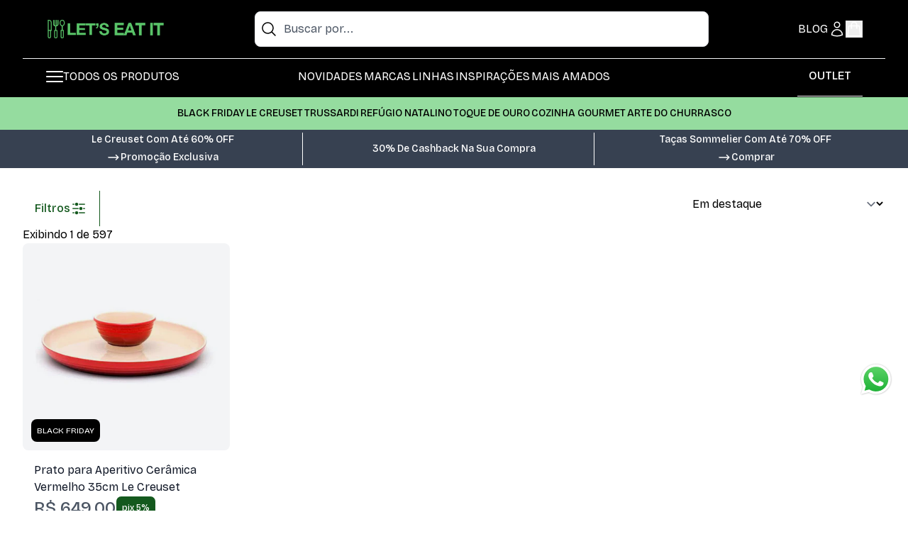

--- FILE ---
content_type: text/html; charset=utf-8
request_url: https://letseatit.com.br/collections/pratos/petisqueiras
body_size: 79374
content:
<!doctype html>
<html class="no-js scroll-smooth" lang="pt-BR">
  <head>
    <script>
      GSXMLHttpRequest = XMLHttpRequest;
    </script>

    <meta charset="utf-8">
    <meta http-equiv="X-UA-Compatible" content="IE=edge">
    <meta name="viewport" content="width=device-width,initial-scale=1">
    
    <!-- preconnect & dns-prefetch: warm critical third-party origins -->
    <link rel="preconnect" href="https://cdn.shopify.com" crossorigin>
    <link rel="preconnect" href="https://fonts.googleapis.com">
    <link rel="preconnect" href="https://fonts.gstatic.com" crossorigin>
    <link rel="preconnect" href="https://tools.luckyorange.com" crossorigin>
    <link rel="preconnect" href="//bat.bing.com" crossorigin>
    <link rel="preconnect" href="https://connect.facebook.net" crossorigin>
    <link rel="preconnect" href="https://cdn.rebuyengine.com" crossorigin>
    <link rel="preconnect" href="https://cdnwidget.judge.me" crossorigin>
    <link rel="preconnect" href="https://searchanise-ef84.kxcdn.com" crossorigin>
    <meta name="generator" content="luca">

    <!-- Google Fonts: load async to avoid render-blocking -->
    <link href="https://fonts.googleapis.com/css?family=Bricolage+Grotesque:100,300,400,500,600,700,800&display=swap" rel="stylesheet" media="print" onload="this.media='all'">

    <meta name="facebook-domain-verification" content="g93lwayce07lasbx7hbuv67mcbkkdq">
    <meta name="google-site-verification" content="jqAL1HBZlCMuY-evN8l7JHlmDTsGuHcFlHZ-CCuFvXw">
      
      
        <link
          rel="canonical"
          href="https://letseatit.com.br/collections/pratos"
        >
      

    <link
      fetchpriority="low"
      rel="icon"
      href="//letseatit.com.br/cdn/shop/files/favicon_97f4b5cd-a00c-46f7-845f-9670ac241621.png?v=1651664519&width=32"
      class="object-fit object-center w-full h-full"
      sizes="32x32"
    >

    




    <title>
      Pratos
 &ndash; tagged "petisqueiras" &ndash; Let&#39;s Eat It</title><meta name="description" content="Pratos para servir em diferentes tipos de ocasião, valorizando ainda mais seus momentos e refeições."><link rel="preconnect" href="https://cdn.shopify.com" crossorigin>

    <script>
      document.documentElement.className = document.documentElement.className.replace('no-js', 'js');
      window.addEventListener('load', () => document.documentElement.classList.add('ready'));
    </script>
    <script src="//letseatit.com.br/cdn/shop/t/89/assets/predictive-search.js?v=121012423651196601051742410062" defer="defer"></script>
    <script src="//letseatit.com.br/cdn/shop/t/89/assets/product-recommendations.js?v=68498194187928282741742410063" defer="defer"></script>

    <!-- shopify/apps -->
    <script>window.performance && window.performance.mark && window.performance.mark('shopify.content_for_header.start');</script><meta id="shopify-digital-wallet" name="shopify-digital-wallet" content="/38497812613/digital_wallets/dialog">
<link rel="alternate" type="application/atom+xml" title="Feed" href="/collections/pratos/petisqueiras.atom" />
<link rel="alternate" type="application/json+oembed" href="https://letseatit.com.br/collections/pratos/petisqueiras.oembed">
<script async="async" src="/checkouts/internal/preloads.js?locale=pt-BR"></script>
<script id="shopify-features" type="application/json">{"accessToken":"3dd13fba2dd42f131b148ea7fc7a5fdd","betas":["rich-media-storefront-analytics"],"domain":"letseatit.com.br","predictiveSearch":true,"shopId":38497812613,"locale":"pt-br"}</script>
<script>var Shopify = Shopify || {};
Shopify.shop = "lets-eat-it.myshopify.com";
Shopify.locale = "pt-BR";
Shopify.currency = {"active":"BRL","rate":"1.0"};
Shopify.country = "BR";
Shopify.theme = {"name":"lets-eat-it-repo\/store","id":126749999237,"schema_name":"Luca","schema_version":"1.1.0","theme_store_id":null,"role":"main"};
Shopify.theme.handle = "null";
Shopify.theme.style = {"id":null,"handle":null};
Shopify.cdnHost = "letseatit.com.br/cdn";
Shopify.routes = Shopify.routes || {};
Shopify.routes.root = "/";</script>
<script type="module">!function(o){(o.Shopify=o.Shopify||{}).modules=!0}(window);</script>
<script>!function(o){function n(){var o=[];function n(){o.push(Array.prototype.slice.apply(arguments))}return n.q=o,n}var t=o.Shopify=o.Shopify||{};t.loadFeatures=n(),t.autoloadFeatures=n()}(window);</script>
<script id="shop-js-analytics" type="application/json">{"pageType":"collection"}</script>
<script defer="defer" async type="module" src="//letseatit.com.br/cdn/shopifycloud/shop-js/modules/v2/client.init-shop-cart-sync_CRj0rQXv.pt-BR.esm.js"></script>
<script defer="defer" async type="module" src="//letseatit.com.br/cdn/shopifycloud/shop-js/modules/v2/chunk.common_C9rlHkm4.esm.js"></script>
<script type="module">
  await import("//letseatit.com.br/cdn/shopifycloud/shop-js/modules/v2/client.init-shop-cart-sync_CRj0rQXv.pt-BR.esm.js");
await import("//letseatit.com.br/cdn/shopifycloud/shop-js/modules/v2/chunk.common_C9rlHkm4.esm.js");

  window.Shopify.SignInWithShop?.initShopCartSync?.({"fedCMEnabled":true,"windoidEnabled":true});

</script>
<script>(function() {
  var isLoaded = false;
  function asyncLoad() {
    if (isLoaded) return;
    isLoaded = true;
    var urls = ["https:\/\/s3-us-west-2.amazonaws.com\/da-restock\/da-restock.js?shop=lets-eat-it.myshopify.com","https:\/\/d1g48rqc3qfyup.cloudfront.net\/scripts.js?urlStore=lets-eat-it.myshopify.com\u0026shop=lets-eat-it.myshopify.com","https:\/\/cdn.rebuyengine.com\/onsite\/js\/rebuy.js?shop=lets-eat-it.myshopify.com","https:\/\/cdn.rebuyengine.com\/onsite\/js\/rebuy.js?shop=lets-eat-it.myshopify.com","https:\/\/searchanise-ef84.kxcdn.com\/widgets\/shopify\/init.js?a=7y0d1T3d2O\u0026shop=lets-eat-it.myshopify.com"];
    for (var i = 0; i < urls.length; i++) {
      var s = document.createElement('script');
      s.type = 'text/javascript';
      s.async = true;
      s.src = urls[i];
      var x = document.getElementsByTagName('script')[0];
      x.parentNode.insertBefore(s, x);
    }
  };
  if(window.attachEvent) {
    window.attachEvent('onload', asyncLoad);
  } else {
    window.addEventListener('load', asyncLoad, false);
  }
})();</script>
<script id="__st">var __st={"a":38497812613,"offset":-10800,"reqid":"9e30d553-2d93-43ea-a5a2-2ee9db63d906-1763328326","pageurl":"letseatit.com.br\/collections\/pratos\/petisqueiras","u":"a8b8889189b7","p":"collection","rtyp":"collection","rid":193793720453};</script>
<script>window.ShopifyPaypalV4VisibilityTracking = true;</script>
<script id="form-persister">!function(){'use strict';const t='contact',e='new_comment',n=[[t,t],['blogs',e],['comments',e],[t,'customer']],o='password',r='form_key',c=['recaptcha-v3-token','g-recaptcha-response','h-captcha-response',o],s=()=>{try{return window.sessionStorage}catch{return}},i='__shopify_v',u=t=>t.elements[r],a=function(){const t=[...n].map((([t,e])=>`form[action*='/${t}']:not([data-nocaptcha='true']) input[name='form_type'][value='${e}']`)).join(',');var e;return e=t,()=>e?[...document.querySelectorAll(e)].map((t=>t.form)):[]}();function m(t){const e=u(t);a().includes(t)&&(!e||!e.value)&&function(t){try{if(!s())return;!function(t){const e=s();if(!e)return;const n=u(t);if(!n)return;const o=n.value;o&&e.removeItem(o)}(t);const e=Array.from(Array(32),(()=>Math.random().toString(36)[2])).join('');!function(t,e){u(t)||t.append(Object.assign(document.createElement('input'),{type:'hidden',name:r})),t.elements[r].value=e}(t,e),function(t,e){const n=s();if(!n)return;const r=[...t.querySelectorAll(`input[type='${o}']`)].map((({name:t})=>t)),u=[...c,...r],a={};for(const[o,c]of new FormData(t).entries())u.includes(o)||(a[o]=c);n.setItem(e,JSON.stringify({[i]:1,action:t.action,data:a}))}(t,e)}catch(e){console.error('failed to persist form',e)}}(t)}const f=t=>{if('true'===t.dataset.persistBound)return;const e=function(t,e){const n=function(t){return'function'==typeof t.submit?t.submit:HTMLFormElement.prototype.submit}(t).bind(t);return function(){let t;return()=>{t||(t=!0,(()=>{try{e(),n()}catch(t){(t=>{console.error('form submit failed',t)})(t)}})(),setTimeout((()=>t=!1),250))}}()}(t,(()=>{m(t)}));!function(t,e){if('function'==typeof t.submit&&'function'==typeof e)try{t.submit=e}catch{}}(t,e),t.addEventListener('submit',(t=>{t.preventDefault(),e()})),t.dataset.persistBound='true'};!function(){function t(t){const e=(t=>{const e=t.target;return e instanceof HTMLFormElement?e:e&&e.form})(t);e&&m(e)}document.addEventListener('submit',t),document.addEventListener('DOMContentLoaded',(()=>{const e=a();for(const t of e)f(t);var n;n=document.body,new window.MutationObserver((t=>{for(const e of t)if('childList'===e.type&&e.addedNodes.length)for(const t of e.addedNodes)1===t.nodeType&&'FORM'===t.tagName&&a().includes(t)&&f(t)})).observe(n,{childList:!0,subtree:!0,attributes:!1}),document.removeEventListener('submit',t)}))}()}();</script>
<script integrity="sha256-52AcMU7V7pcBOXWImdc/TAGTFKeNjmkeM1Pvks/DTgc=" data-source-attribution="shopify.loadfeatures" defer="defer" src="//letseatit.com.br/cdn/shopifycloud/storefront/assets/storefront/load_feature-81c60534.js" crossorigin="anonymous"></script>
<script data-source-attribution="shopify.dynamic_checkout.dynamic.init">var Shopify=Shopify||{};Shopify.PaymentButton=Shopify.PaymentButton||{isStorefrontPortableWallets:!0,init:function(){window.Shopify.PaymentButton.init=function(){};var t=document.createElement("script");t.src="https://letseatit.com.br/cdn/shopifycloud/portable-wallets/latest/portable-wallets.pt-br.js",t.type="module",document.head.appendChild(t)}};
</script>
<script data-source-attribution="shopify.dynamic_checkout.buyer_consent">
  function portableWalletsHideBuyerConsent(e){var t=document.getElementById("shopify-buyer-consent"),n=document.getElementById("shopify-subscription-policy-button");t&&n&&(t.classList.add("hidden"),t.setAttribute("aria-hidden","true"),n.removeEventListener("click",e))}function portableWalletsShowBuyerConsent(e){var t=document.getElementById("shopify-buyer-consent"),n=document.getElementById("shopify-subscription-policy-button");t&&n&&(t.classList.remove("hidden"),t.removeAttribute("aria-hidden"),n.addEventListener("click",e))}window.Shopify?.PaymentButton&&(window.Shopify.PaymentButton.hideBuyerConsent=portableWalletsHideBuyerConsent,window.Shopify.PaymentButton.showBuyerConsent=portableWalletsShowBuyerConsent);
</script>
<script data-source-attribution="shopify.dynamic_checkout.cart.bootstrap">document.addEventListener("DOMContentLoaded",(function(){function t(){return document.querySelector("shopify-accelerated-checkout-cart, shopify-accelerated-checkout")}if(t())Shopify.PaymentButton.init();else{new MutationObserver((function(e,n){t()&&(Shopify.PaymentButton.init(),n.disconnect())})).observe(document.body,{childList:!0,subtree:!0})}}));
</script>

<script>window.performance && window.performance.mark && window.performance.mark('shopify.content_for_header.end');</script>

    <!-- luca/scripts -->
    <script>
  window.Shop = {
    url: 'https://letseatit.com.br',
    shopify: 'lets-eat-it',
    locales: {
      newsletter: {
        success: {
          type: 'success',
          title: 'Newsletter',
          description: 'E-mail cadastrado com sucesso!',
        },
        error: {
          type: 'error',
          title: 'Newsletter',
          description: 'Não foi possível cadastrar o seu e-mail.',
        }
      },
    },
  };
</script>

<script>
  window.Luca = {
    debug: true,
    storeId: '31a934ce-875c-4dd9-9b8a-296fddbf32bd',
    apiUrl: 'https://api.luca.global/v1',
  };
</script>



    <!-- luca/assets -->
    <!-- assets -->




  <link href="//letseatit.com.br/cdn/shop/t/89/assets/base-d17165ea.css" rel="stylesheet" type="text/css" media="all" />





  <link rel="modulepreload" href="//letseatit.com.br/cdn/shop/t/89/assets/splide-ac4fbc8a.js" as="script" crossorigin="anonymous">
  <script src="//letseatit.com.br/cdn/shop/t/89/assets/splide-ac4fbc8a.js" type="module" crossorigin="anonymous"></script>
  <link href="//letseatit.com.br/cdn/shop/t/89/assets/splide-a5f3da3d.css" rel="stylesheet" type="text/css" media="all" />





  <link rel="modulepreload" href="//letseatit.com.br/cdn/shop/t/89/assets/index-af727cb7.js" as="script" crossorigin="anonymous">
  <script src="//letseatit.com.br/cdn/shop/t/89/assets/index-af727cb7.js" type="module" crossorigin="anonymous"></script>
  <link rel="modulepreload" href="//letseatit.com.br/cdn/shop/t/89/assets/splide-ac4fbc8a.js" as="script" crossorigin="anonymous">
  <link href="//letseatit.com.br/cdn/shop/t/89/assets/splide-a5f3da3d.css" rel="stylesheet" type="text/css" media="all" />
  <link rel="modulepreload" href="//letseatit.com.br/cdn/shop/t/89/assets/alpine-427fb4e1.js" as="script" crossorigin="anonymous">




    <!-- luca/scripts -->
    <style>@import url('https://fonts.googleapis.com/css?family=Bricolage+Grotesque:100,300,300i,400,400i,500,500i,600,600i,700,700i,800,800i&display=swap');
    


    
    
    
    

    body {
      font-family: Bricolage Grotesque;
    }

  .section {
    padding-top: 2rem;
    padding-bottom: 2rem;
  }
  .wrapper {
    max-width: 1440px;
  }
  @media (max-width: 767px) {
    .section {
      padding-top: 1.5rem;
      padding-bottom: 1.5rem;
    }
  }

    .font-serif {
      font-family: Bricolage Grotesque !important;
    }
</style><link rel="preload" as="font" href="//letseatit.com.br/cdn/fonts/assistant/assistant_n4.9120912a469cad1cc292572851508ca49d12e768.woff2" type="font/woff2" crossorigin><link rel="preload" as="font" href="//letseatit.com.br/cdn/fonts/jost/jost_n4.d47a1b6347ce4a4c9f437608011273009d91f2b7.woff2" type="font/woff2" crossorigin>

    <!-- luca/custom -->
    <link rel="preload" href="//letseatit.com.br/cdn/shop/t/89/assets/custom.css?v=18303093651056759131757596404" as="style" onload="this.onload=null;this.rel='stylesheet'">
    <noscript><link rel="stylesheet" href="//letseatit.com.br/cdn/shop/t/89/assets/custom.css?v=18303093651056759131757596404"></noscript>

    
      <script type="text/javascript">
    (function(c,l,a,r,i,t,y){
        c[a]=c[a]||function(){(c[a].q=c[a].q||[]).push(arguments)};
        t=l.createElement(r);t.async=1;t.src="https://www.clarity.ms/tag/"+i;
        y=l.getElementsByTagName(r)[0];y.parentNode.insertBefore(t,y);
    })(window, document, "clarity", "script", "iv7qaagh5c");
</script>
    

    <!-- lucky orange script -->
    <script async defer src="https://tools.luckyorange.com/core/lo.js?site-id=d8791c53"></script>

    <script>
      (function (w, d, t, r, u) {
        var f, n, i;
        (w[u] = w[u] || []),
          (f = function () {
            var o = { ti: '343024568', tm: 'shpfy_ui' };
            (o.q = w[u]), (w[u] = new UET(o)), w[u].push('pageLoad');
          }),
          (n = d.createElement(t)),
          (n.src = r),
          (n.async = 1),
          (n.onload = n.onreadystatechange =
            function () {
              var s = this.readyState;
              (s && s !== 'loaded' && s !== 'complete') || (f(), (n.onload = n.onreadystatechange = null));
            }),
          (i = d.getElementsByTagName(t)[0]),
          i.parentNode.insertBefore(n, i);
      })(window, document, 'script', '//bat.bing.com/bat.js', 'uetq');
    </script>

    
  
	

<!-- BEGIN app block: shopify://apps/zepto-product-personalizer/blocks/product_personalizer_main/7411210d-7b32-4c09-9455-e129e3be4729 -->
<!-- BEGIN app snippet: zepto_common --><script>
var pplr_cart = {"note":null,"attributes":{},"original_total_price":0,"total_price":0,"total_discount":0,"total_weight":0.0,"item_count":0,"items":[],"requires_shipping":false,"currency":"BRL","items_subtotal_price":0,"cart_level_discount_applications":[],"checkout_charge_amount":0};
var pplr_shop_currency = "BRL";
var pplr_enabled_currencies_size = 1;
var pplr_money_formate = "\u003cspan class=\"money conversion-bear-money\"\u003eR$ {{amount_with_comma_separator}}\u003c\/span\u003e";
var pplr_manual_theme_selector=["CartCount span:first","tr:has([name*=updates])","tr img:first",".line-item__title",".cart__item--price .cart__price",".grid__item.one-half.text-right",".pplr_item_remove",".ajaxcart__qty",".header__cart-price-bubble span[data-cart-price-bubble]","form[action*=cart] [name=checkout]","Ver Imagem","1","Discount Code \u003cstrong\u003e{{ code }}\u003c\/strong\u003e is invalid","Discount code","Apply","#pplr_D_class","Subtotal","Shipping","\u003cstrong\u003eEST. Total\u003c\/strong\u003e"];
</script>
<script defer src="//cdn-zeptoapps.com/product-personalizer/pplr_common.js?v=16" ></script><!-- END app snippet -->

<!-- END app block --><!-- BEGIN app block: shopify://apps/tolstoy-shoppable-video-quiz/blocks/widget-block/06fa8282-42ff-403e-b67c-1936776aed11 -->



                


























<script
  type="module"
  async
  src="https://widget.gotolstoy.com/we/widget.js"
  data-shop=lets-eat-it.myshopify.com
  data-app-key=9e91a095-835b-4b7f-b382-b08790a09ab8
  data-should-use-cache=true
  data-cache-version=199d537382e
  data-product-gallery-projects="[]"
  data-collection-gallery-projects="[]"
  data-product-id=""
  data-template-name="collection"
>
</script>
<script
  type="text/javascript"
  nomodule
  async
  src="https://widget.gotolstoy.com/widget/widget.js"
  data-shop=lets-eat-it.myshopify.com
  data-app-key=9e91a095-835b-4b7f-b382-b08790a09ab8
  data-should-use-cache=true
  data-cache-version=199d537382e
  data-product-gallery-projects="[]"
  data-collection-gallery-projects="[]"
  data-product-id=""
  data-collection-id=193793720453
  data-template-name="collection"
></script>
<script
  type="module"
  async
  src="https://play.gotolstoy.com/widget-v2/widget.js"
  id="tolstoy-widget-script"
  data-shop=lets-eat-it.myshopify.com
  data-app-key=9e91a095-835b-4b7f-b382-b08790a09ab8
  data-should-use-cache=true
  data-cache-version=199d537382e
  data-product-gallery-projects="[]"
  data-collection-gallery-projects="[]"
  data-product-id=""
  data-collection-id=193793720453
  data-shop-assistant-enabled="false"
  data-search-bar-widget-enabled="false"
  data-template-name="collection"
  data-customer-id=""
  data-customer-email=""
  data-customer-first-name=""
  data-customer-last-name=""
></script>
<script>
  window.tolstoyCurrencySymbol = 'R$';
  window.tolstoyMoneyFormat = '<span class="money conversion-bear-money">R$ {{amount_with_comma_separator}}</span>';
</script>
<script>
  window.tolstoyDebug = {
    enable: () => {
      fetch('/cart/update.js', {
        method: 'POST',
        headers: { 'Content-Type': 'application/json' },
        body: JSON.stringify({ attributes: { TolstoyDebugEnabled: 'true' } })
      })
      .then(response => response.json())
      .then(() => window.location.reload());
    },
    disable: () => {
      fetch('/cart/update.js', {
        method: 'POST',
        headers: { 'Content-Type': 'application/json' },
        body: JSON.stringify({ attributes: { TolstoyDebugEnabled: null } })
      })
      .then(response => response.json())
      .then(() => window.location.reload())
    },
    status: async () => {
      const response = await fetch('/cart.js');
      const json = await response.json();
      console.log(json.attributes);
    }
  }
</script>

<!-- END app block --><!-- BEGIN app block: shopify://apps/mercado-pago-antifraud-plus/blocks/embed-block/b19ea721-f94a-4308-bee5-0057c043bac5 -->
<!-- BEGIN app snippet: send-melidata-report --><script>
  const MLD_IS_DEV = false;
  const CART_TOKEN_KEY = 'cartToken';
  const USER_SESSION_ID_KEY = 'pf_user_session_id';
  const EVENT_TYPE = 'event';
  const MLD_PLATFORM_NAME = 'shopify';
  const PLATFORM_VERSION = '1.0.0';
  const MLD_PLUGIN_VERSION = '0.1.0';
  const NAVIGATION_DATA_PATH = 'pf/navigation_data';
  const MELIDATA_TRACKS_URL = 'https://api.mercadopago.com/v1/plugins/melidata/tracks';
  const BUSINESS_NAME = 'mercadopago';
  const MLD_MELI_SESSION_ID_KEY = 'meli_session_id';
  const EVENT_NAME = 'navigation_data'

  const SEND_MELIDATA_REPORT_NAME = MLD_IS_DEV ? 'send_melidata_report_test' : 'send_melidata_report';
  const SUCCESS_SENDING_MELIDATA_REPORT_VALUE = 'SUCCESS_SENDING_MELIDATA_REPORT';
  const FAILED_SENDING_MELIDATA_REPORT_VALUE = 'FAILED_SENDING_MELIDATA_REPORT';

  const userAgent = navigator.userAgent;
  const startTime = Date.now();
  const deviceId = sessionStorage.getItem(MLD_MELI_SESSION_ID_KEY) ?? '';
  const cartToken = localStorage.getItem(CART_TOKEN_KEY) ?? '';
  const userSessionId = generateUserSessionId();
  const shopId = __st?.a ?? '';
  const shopUrl = Shopify?.shop ?? '';
  const country = Shopify?.country ?? '';

  const siteIdMap = {
    BR: 'MLB',
    MX: 'MLM',
    CO: 'MCO',
    CL: 'MLC',
    UY: 'MLU',
    PE: 'MPE',
    AR: 'MLA',
  };

  function getSiteId() {
    return siteIdMap[country] ?? 'MLB';
  }

  function detectBrowser() {
    switch (true) {
      case /Edg/.test(userAgent):
        return 'Microsoft Edge';
      case /Chrome/.test(userAgent) && !/Edg/.test(userAgent):
        return 'Chrome';
      case /Firefox/.test(userAgent):
        return 'Firefox';
      case /Safari/.test(userAgent) && !/Chrome/.test(userAgent):
        return 'Safari';
      case /Opera/.test(userAgent) || /OPR/.test(userAgent):
        return 'Opera';
      case /Trident/.test(userAgent) || /MSIE/.test(userAgent):
        return 'Internet Explorer';
      case /Edge/.test(userAgent):
        return 'Microsoft Edge (Legacy)';
      default:
        return 'Unknown';
    }
  }

  function detectDevice() {
    switch (true) {
      case /android/i.test(userAgent):
        return '/mobile/android';
      case /iPad|iPhone|iPod/.test(userAgent):
        return '/mobile/ios';
      case /mobile/i.test(userAgent):
        return '/mobile';
      default:
        return '/web/desktop';
    }
  }

  function getPageTimeCount() {
    const endTime = Date.now();
    const timeSpent = endTime - startTime;
    return timeSpent;
  }

  function buildURLPath(fullUrl) {
    try {
      const url = new URL(fullUrl);
      return url.pathname;
    } catch (error) {
      return '';
    }
  }

  function generateUUID() {
    return 'pf-' + Date.now() + '-' + Math.random().toString(36).substring(2, 9);
  }

  function generateUserSessionId() {
    const uuid = generateUUID();
    const userSessionId = sessionStorage.getItem(USER_SESSION_ID_KEY);
    if (!userSessionId) {
      sessionStorage.setItem(USER_SESSION_ID_KEY, uuid);
      return uuid;
    }
    return userSessionId;
  }

  function sendMelidataReport() {
    try {
      const payload = {
        platform: {
          name: MLD_PLATFORM_NAME,
          version: PLATFORM_VERSION,
          uri: '/',
          location: '/',
        },
        plugin: {
          version: MLD_PLUGIN_VERSION,
        },
        user: {
          uid: userSessionId,
        },
        application: {
          business: BUSINESS_NAME,
          site_id: getSiteId(),
          version: PLATFORM_VERSION,
        },
        device: {
          platform: detectDevice(),
        },
        events: [
          {
            path: NAVIGATION_DATA_PATH,
            id: userSessionId,
            type: EVENT_TYPE,
            user_local_timestamp: new Date().toISOString(),
            metadata_type: EVENT_TYPE,
            metadata: {
              event: {
                element: 'window',
                action: 'load',
                target: 'body',
                label: EVENT_NAME,
              },
              configs: [
                {
                  config_name: 'page_time',
                  new_value: getPageTimeCount().toString(),
                },
                {
                  config_name: 'shop',
                  new_value: shopUrl,
                },
                {
                  config_name: 'shop_id',
                  new_value: String(shopId),
                },
                {
                  config_name: 'pf_user_session_id',
                  new_value: userSessionId,
                },
                {
                  config_name: 'current_page',
                  new_value: location.pathname,
                },
                {
                  config_name: 'last_page',
                  new_value: buildURLPath(document.referrer),
                },
                {
                  config_name: 'is_device_generated',
                  new_value: String(!!deviceId),
                },
                {
                  config_name: 'browser',
                  new_value: detectBrowser(),
                },
                {
                  config_name: 'cart_token',
                  new_value: cartToken.slice(1, -1),
                },
              ],
            },
          },
        ],
      };

      const success = navigator.sendBeacon(MELIDATA_TRACKS_URL, JSON.stringify(payload));
      if (success) {
        registerDatadogEvent(SEND_MELIDATA_REPORT_NAME, SUCCESS_SENDING_MELIDATA_REPORT_VALUE, `[${EVENT_NAME}]`, shopUrl);
      } else {
        registerDatadogEvent(SEND_MELIDATA_REPORT_NAME, FAILED_SENDING_MELIDATA_REPORT_VALUE, `[${EVENT_NAME}]`, shopUrl);
      }
    } catch (error) {
      registerDatadogEvent(SEND_MELIDATA_REPORT_NAME, FAILED_SENDING_MELIDATA_REPORT_VALUE, `[${EVENT_NAME}]: ${error}`, shopUrl);
    }
  }
  window.addEventListener('beforeunload', sendMelidataReport);
</script><!-- END app snippet -->
<!-- END app block --><!-- BEGIN app block: shopify://apps/microsoft-clarity/blocks/clarity_js/31c3d126-8116-4b4a-8ba1-baeda7c4aeea -->
<script type="text/javascript">
  (function (c, l, a, r, i, t, y) {
    c[a] = c[a] || function () { (c[a].q = c[a].q || []).push(arguments); };
    t = l.createElement(r); t.async = 1; t.src = "https://www.clarity.ms/tag/" + i + "?ref=shopify";
    y = l.getElementsByTagName(r)[0]; y.parentNode.insertBefore(t, y);

    c.Shopify.loadFeatures([{ name: "consent-tracking-api", version: "0.1" }], error => {
      if (error) {
        console.error("Error loading Shopify features:", error);
        return;
      }

      c[a]('consentv2', {
        ad_Storage: c.Shopify.customerPrivacy.marketingAllowed() ? "granted" : "denied",
        analytics_Storage: c.Shopify.customerPrivacy.analyticsProcessingAllowed() ? "granted" : "denied",
      });
    });

    l.addEventListener("visitorConsentCollected", function (e) {
      c[a]('consentv2', {
        ad_Storage: e.detail.marketingAllowed ? "granted" : "denied",
        analytics_Storage: e.detail.analyticsAllowed ? "granted" : "denied",
      });
    });
  })(window, document, "clarity", "script", "t98m5iv76w");
</script>



<!-- END app block --><!-- BEGIN app block: shopify://apps/judge-me-reviews/blocks/judgeme_core/61ccd3b1-a9f2-4160-9fe9-4fec8413e5d8 --><!-- Start of Judge.me Core -->




<link rel="dns-prefetch" href="https://cdnwidget.judge.me">
<link rel="dns-prefetch" href="https://cdn.judge.me">
<link rel="dns-prefetch" href="https://cdn1.judge.me">
<link rel="dns-prefetch" href="https://api.judge.me">

<script data-cfasync='false' class='jdgm-settings-script'>window.jdgmSettings={"pagination":5,"disable_web_reviews":true,"badge_no_review_text":"Sem avaliações","badge_n_reviews_text":"{{ n }} avaliação/avaliações","badge_star_color":"#62458f","hide_badge_preview_if_no_reviews":true,"badge_hide_text":false,"enforce_center_preview_badge":false,"widget_title":"Avaliações de Clientes","widget_open_form_text":"Escrever uma avaliação","widget_close_form_text":"Cancelar avaliação","widget_refresh_page_text":"Atualizar página","widget_summary_text":"Baseado em {{ number_of_reviews }} avaliação/avaliações","widget_no_review_text":"Seja o primeiro a escrever uma avaliação","widget_name_field_text":"Nome de exibição","widget_verified_name_field_text":"Nome Verificado (público)","widget_name_placeholder_text":"Nome de exibição","widget_required_field_error_text":"Este campo é obrigatório.","widget_email_field_text":"Endereço de email","widget_verified_email_field_text":"Email Verificado (privado, não pode ser editado)","widget_email_placeholder_text":"Seu endereço de email","widget_email_field_error_text":"Por favor, digite um endereço de email válido.","widget_rating_field_text":"Avaliação","widget_review_title_field_text":"Título da Avaliação","widget_review_title_placeholder_text":"Dê um título à sua avaliação","widget_review_body_field_text":"Conteúdo da avaliação","widget_review_body_placeholder_text":"Comece a escrever aqui...","widget_pictures_field_text":"Foto/Vídeo (opcional)","widget_submit_review_text":"Enviar Avaliação","widget_submit_verified_review_text":"Enviar Avaliação Verificada","widget_submit_success_msg_with_auto_publish":"Obrigado! Por favor, atualize a página em alguns momentos para ver sua avaliação. Você pode remover ou editar sua avaliação fazendo login em \u003ca href='https://judge.me/login' target='_blank' rel='nofollow noopener'\u003eJudge.me\u003c/a\u003e","widget_submit_success_msg_no_auto_publish":"Obrigado! Sua avaliação será publicada assim que for aprovada pelo administrador da loja. Você pode remover ou editar sua avaliação fazendo login em \u003ca href='https://judge.me/login' target='_blank' rel='nofollow noopener'\u003eJudge.me\u003c/a\u003e","widget_show_default_reviews_out_of_total_text":"Mostrando {{ n_reviews_shown }} de {{ n_reviews }} avaliações.","widget_show_all_link_text":"Mostrar tudo","widget_show_less_link_text":"Mostrar menos","widget_author_said_text":"{{ reviewer_name }} disse:","widget_days_text":"{{ n }} dias atrás","widget_weeks_text":"{{ n }} semana/semanas atrás","widget_months_text":"{{ n }} mês/meses atrás","widget_years_text":"{{ n }} ano/anos atrás","widget_yesterday_text":"Ontem","widget_today_text":"Hoje","widget_replied_text":"\u003e\u003e {{ shop_name }} respondeu:","widget_read_more_text":"Leia mais","widget_rating_filter_see_all_text":"Ver todas as avaliações","widget_sorting_most_recent_text":"Mais Recentes","widget_sorting_highest_rating_text":"Maior Avaliação","widget_sorting_lowest_rating_text":"Menor Avaliação","widget_sorting_with_pictures_text":"Apenas Fotos","widget_sorting_most_helpful_text":"Mais Úteis","widget_open_question_form_text":"Fazer uma pergunta","widget_reviews_subtab_text":"Avaliações","widget_questions_subtab_text":"Perguntas","widget_question_label_text":"Pergunta","widget_answer_label_text":"Resposta","widget_question_placeholder_text":"Escreva sua pergunta aqui","widget_submit_question_text":"Enviar Pergunta","widget_question_submit_success_text":"Obrigado pela sua pergunta! Iremos notificá-lo quando for respondida.","widget_star_color":"#62458f","verified_badge_text":"Verificado","verified_badge_placement":"left-of-reviewer-name","widget_hide_border":false,"widget_social_share":false,"widget_thumb":false,"widget_review_location_show":false,"widget_location_format":"country_iso_code","all_reviews_include_out_of_store_products":true,"all_reviews_out_of_store_text":"(fora da loja)","all_reviews_product_name_prefix_text":"sobre","enable_review_pictures":true,"enable_question_anwser":false,"widget_theme":"leex","review_date_format":"dd/mm/yy","widget_product_reviews_subtab_text":"Avaliações de Produtos","widget_shop_reviews_subtab_text":"Avaliações da Loja","widget_write_a_store_review_text":"Escrever uma Avaliação da Loja","widget_other_languages_heading":"Avaliações em Outros Idiomas","widget_translate_review_text":"Traduzir avaliação para {{ language }}","widget_translating_review_text":"Traduzindo...","widget_show_original_translation_text":"Mostrar original ({{ language }})","widget_translate_review_failed_text":"Não foi possível traduzir a avaliação.","widget_translate_review_retry_text":"Tentar novamente","widget_translate_review_try_again_later_text":"Tente novamente mais tarde","widget_sorting_pictures_first_text":"Fotos Primeiro","floating_tab_button_name":"★ Avaliações","floating_tab_title":"Deixe os clientes falarem por nós","floating_tab_url":"","floating_tab_url_enabled":false,"all_reviews_text_badge_text":"Os clientes nos avaliam com {{ shop.metafields.judgeme.all_reviews_rating | round: 1 }}/5 com base em {{ shop.metafields.judgeme.all_reviews_count }} avaliações.","all_reviews_text_badge_text_branded_style":"{{ shop.metafields.judgeme.all_reviews_rating | round: 1 }} de 5 estrelas com base em {{ shop.metafields.judgeme.all_reviews_count }} avaliações","all_reviews_text_badge_url":"","featured_carousel_title":"O que nossos clientes disseram","featured_carousel_count_text":"de {{ n }} avaliações","featured_carousel_url":"","featured_carousel_height":100,"featured_carousel_width":100,"featured_carousel_image_size":100,"verified_count_badge_url":"https://letseatit.com.br/pages/clientes-satisfeitos","widget_star_use_custom_color":true,"picture_reminder_submit_button":"Upload Pictures","enable_review_videos":true,"widget_sorting_videos_first_text":"Vídeos Primeiro","widget_review_pending_text":"Pendente","remove_microdata_snippet":true,"preview_badge_no_question_text":"Sem perguntas","preview_badge_n_question_text":"{{ number_of_questions }} pergunta/perguntas","widget_search_bar_placeholder":"Pesquisar avaliações","widget_sorting_verified_only_text":"Apenas verificados","featured_carousel_theme":"compact","featured_carousel_show_product":false,"featured_carousel_more_reviews_button_text":"Ler mais avaliações","featured_carousel_view_product_button_text":"Ver produto","all_reviews_page_load_more_text":"Carregar Mais Avaliações","widget_advanced_speed_features":5,"widget_public_name_text":"exibido publicamente como","default_reviewer_name_has_non_latin":true,"widget_reviewer_anonymous":"Anônimo","medals_widget_title":"Medalhas de Avaliação Judge.me","widget_invalid_yt_video_url_error_text":"Não é uma URL de vídeo do YouTube","widget_max_length_field_error_text":"Por favor, digite no máximo {0} caracteres.","widget_verified_by_shop_text":"Verificado pela Loja","widget_show_photo_gallery":true,"widget_load_with_code_splitting":true,"widget_ugc_title":"Feito por nós, Compartilhado por você","widget_ugc_subtitle":"Marque-nos para ver sua foto em destaque em nossa página","widget_ugc_primary_button_text":"Comprar Agora","widget_ugc_secondary_button_text":"Carregar Mais","widget_ugc_reviews_button_text":"Ver Avaliações","widget_summary_average_rating_text":"{{ average_rating }} de 5","widget_media_grid_title":"Fotos e vídeos de clientes","widget_media_grid_see_more_text":"Ver mais","widget_show_product_medals":false,"widget_verified_by_judgeme_text":"Verificado por Judge.me","widget_verified_by_judgeme_text_in_store_medals":"Verificado por Judge.me","widget_media_field_exceed_quantity_message":"Desculpe, só podemos aceitar {{ max_media }} para uma avaliação.","widget_media_field_exceed_limit_message":"{{ file_name }} é muito grande, por favor selecione um {{ media_type }} menor que {{ size_limit }}MB.","widget_review_submitted_text":"Avaliação Enviada!","widget_question_submitted_text":"Pergunta Enviada!","widget_close_form_text_question":"Cancelar","widget_write_your_answer_here_text":"Escreva sua resposta aqui","widget_enabled_branded_link":true,"widget_show_collected_by_judgeme":true,"widget_collected_by_judgeme_text":"coletado por Judge.me","widget_load_more_text":"Carregar Mais","widget_full_review_text":"Avaliação Completa","widget_read_more_reviews_text":"Ler Mais Avaliações","widget_read_questions_text":"Ler Perguntas","widget_questions_and_answers_text":"Perguntas e Respostas","widget_verified_by_text":"Verificado por","widget_verified_text":"Verificado","widget_number_of_reviews_text":"{{ number_of_reviews }} avaliações","widget_back_button_text":"Voltar","widget_next_button_text":"Próximo","widget_custom_forms_filter_button":"Filtros","how_reviews_are_collected":"Como as avaliações são coletadas?","widget_gdpr_statement":"Como usamos seus dados: Entraremos em contato com você apenas sobre a avaliação que você deixou, e somente se necessário. Ao enviar sua avaliação, você concorda com os \u003ca href='https://judge.me/terms' target='_blank' rel='nofollow noopener'\u003etermos\u003c/a\u003e, \u003ca href='https://judge.me/privacy' target='_blank' rel='nofollow noopener'\u003eprivacidade\u003c/a\u003e e \u003ca href='https://judge.me/content-policy' target='_blank' rel='nofollow noopener'\u003epolíticas de conteúdo\u003c/a\u003e do Judge.me.","review_snippet_widget_round_border_style":true,"review_snippet_widget_card_color":"#FFFFFF","review_snippet_widget_slider_arrows_background_color":"#FFFFFF","review_snippet_widget_slider_arrows_color":"#000000","review_snippet_widget_star_color":"#108474","all_reviews_product_variant_label_text":"Variante: ","widget_show_verified_branding":false,"review_content_screen_title_text":"Como você avaliaria este produto?","review_content_introduction_text":"Gostaríamos muito que você compartilhasse um pouco sobre sua experiência.","one_star_review_guidance_text":"Ruim","five_star_review_guidance_text":"Ótimo","customer_information_screen_title_text":"Sobre você","customer_information_introduction_text":"Por favor, conte-nos mais sobre você.","custom_questions_screen_title_text":"Sua experiência em mais detalhes","custom_questions_introduction_text":"Aqui estão algumas perguntas para nos ajudar a entender melhor sua experiência.","review_submitted_screen_title_text":"Obrigado pela sua avaliação!","review_submitted_screen_thank_you_text":"Estamos processando-a e ela aparecerá na loja em breve.","review_submitted_screen_email_verification_text":"Por favor, confirme seu e-mail clicando no link que acabamos de enviar. Isso nos ajuda a manter as avaliações autênticas.","review_submitted_request_store_review_text":"Gostaria de compartilhar sua experiência de compra conosco?","review_submitted_review_other_products_text":"Gostaria de avaliar estes produtos?","store_review_screen_title_text":"Gostaria de compartilhar sua experiência de compra conosco?","store_review_introduction_text":"Valorizamos seu feedback e usamos para melhorar. Por favor, compartilhe qualquer pensamento ou sugestão que tenha.","reviewer_media_screen_title_picture_text":"Compartilhar uma foto","reviewer_media_introduction_picture_text":"Carregue uma foto para apoiar sua avaliação.","reviewer_media_screen_title_video_text":"Compartilhar um vídeo","reviewer_media_introduction_video_text":"Carregue um vídeo para apoiar sua avaliação.","reviewer_media_screen_title_picture_or_video_text":"Compartilhar uma foto ou vídeo","reviewer_media_introduction_picture_or_video_text":"Carregue uma foto ou vídeo para apoiar sua avaliação.","reviewer_media_youtube_url_text":"Cole seu URL do Youtube aqui","advanced_settings_next_step_button_text":"Próximo","advanced_settings_close_review_button_text":"Fechar","modal_write_review_flow":true,"write_review_flow_required_text":"Obrigatório","write_review_flow_privacy_message_text":"Respeitamos sua privacidade.","write_review_flow_anonymous_text":"Avaliação anônima","write_review_flow_visibility_text":"Não será exibida para outros compradores.","write_review_flow_multiple_selection_help_text":"Selecione quantos quiser","write_review_flow_single_selection_help_text":"Selecione uma opção","write_review_flow_required_field_error_text":"Este campo é obrigatório","write_review_flow_invalid_email_error_text":"Por favor, insira um endereço de e-mail válido","write_review_flow_max_length_error_text":"Máx. {{ max_length }} caracteres.","write_review_flow_media_upload_text":"\u003cb\u003eClique para carregar\u003c/b\u003e ou arraste e solte","write_review_flow_gdpr_statement":"Entraremos em contato apenas sobre sua avaliação, se necessário. Ao enviar sua avaliação, você concorda com nossos \u003ca href='https://judge.me/terms' target='_blank' rel='nofollow noopener'\u003etermos e condições\u003c/a\u003e e \u003ca href='https://judge.me/privacy' target='_blank' rel='nofollow noopener'\u003epolítica de privacidade\u003c/a\u003e.","rating_only_reviews_enabled":true,"negative_review_resolution_screen_title_text":"Conte-nos mais","negative_review_resolution_text":"Sua experiência é importante para nós. Se houve problemas com sua compra, estamos aqui para ajudar. Não hesite em nos contatar, adoraríamos ter a oportunidade de corrigir as coisas.","negative_review_resolution_button_text":"Entre em contato","negative_review_resolution_proceed_with_review_text":"Deixe uma avaliação","negative_review_resolution_subject":"Problema com a compra da {{ shop_name }}.{{ order_name }}","transparency_badges_collected_via_store_invite_text":"Avaliações coletadas via convite da loja","transparency_badges_from_another_provider_text":"Avaliações coletadas de outro provedor","transparency_badges_collected_from_store_visitor_text":"Avaliações coletadas de um visitante da loja","transparency_badges_written_in_google_text":"Avaliação escrita no Google","transparency_badges_written_in_etsy_text":"Avaliação escrita no Etsy","transparency_badges_written_in_shop_app_text":"Avaliação escrita no Shop App","transparency_badges_earned_reward_text":"Avaliação ganhou uma recompensa para uma compra futura","preview_badge_collection_page_install_preference":true,"preview_badge_product_page_install_preference":true,"review_widget_best_location":true,"review_widget_review_word_singular":"Avaliação","review_widget_review_word_plural":"Avaliações","platform":"shopify","branding_url":"https://app.judge.me/reviews/stores/letseatit.com.br","branding_text":"Desenvolvido por Judge.me","locale":"en","reply_name":"Let's Eat It","widget_version":"3.0","footer":true,"autopublish":true,"review_dates":true,"enable_custom_form":false,"shop_use_review_site":true,"shop_locale":"pt","enable_multi_locales_translations":false,"show_review_title_input":true,"review_verification_email_status":"always","admin_email":"marcela@letseatit.com.br,mayara@letseatit.com.br,lorraine@letseatit.com.br","can_be_branded":true,"reply_name_text":"Let's Eat It"};</script> <style class='jdgm-settings-style'>.jdgm-xx{left:0}:root{--jdgm-primary-color: #108474;--jdgm-secondary-color: rgba(16,132,116,0.1);--jdgm-star-color: #62458f;--jdgm-write-review-text-color: white;--jdgm-write-review-bg-color: #108474;--jdgm-paginate-color: #108474;--jdgm-border-radius: 0;--jdgm-reviewer-name-color: #108474}.jdgm-histogram__bar-content{background-color:#108474}.jdgm-rev[data-verified-buyer=true] .jdgm-rev__icon.jdgm-rev__icon:after,.jdgm-rev__buyer-badge.jdgm-rev__buyer-badge{color:white;background-color:#108474}.jdgm-review-widget--small .jdgm-gallery.jdgm-gallery .jdgm-gallery__thumbnail-link:nth-child(8) .jdgm-gallery__thumbnail-wrapper.jdgm-gallery__thumbnail-wrapper:before{content:"Ver mais"}@media only screen and (min-width: 768px){.jdgm-gallery.jdgm-gallery .jdgm-gallery__thumbnail-link:nth-child(8) .jdgm-gallery__thumbnail-wrapper.jdgm-gallery__thumbnail-wrapper:before{content:"Ver mais"}}.jdgm-preview-badge .jdgm-star.jdgm-star{color:#62458f}.jdgm-widget .jdgm-write-rev-link{display:none}.jdgm-widget .jdgm-rev-widg[data-number-of-reviews='0']{display:none}.jdgm-prev-badge[data-average-rating='0.00']{display:none !important}.jdgm-author-all-initials{display:none !important}.jdgm-author-last-initial{display:none !important}.jdgm-rev-widg__title{visibility:hidden}.jdgm-rev-widg__summary-text{visibility:hidden}.jdgm-prev-badge__text{visibility:hidden}.jdgm-rev__prod-link-prefix:before{content:'sobre'}.jdgm-rev__variant-label:before{content:'Variante: '}.jdgm-rev__out-of-store-text:before{content:'(fora da loja)'}@media only screen and (min-width: 768px){.jdgm-rev__pics .jdgm-rev_all-rev-page-picture-separator,.jdgm-rev__pics .jdgm-rev__product-picture{display:none}}@media only screen and (max-width: 768px){.jdgm-rev__pics .jdgm-rev_all-rev-page-picture-separator,.jdgm-rev__pics .jdgm-rev__product-picture{display:none}}.jdgm-preview-badge[data-template="index"]{display:none !important}.jdgm-verified-count-badget[data-from-snippet="true"]{display:none !important}.jdgm-carousel-wrapper[data-from-snippet="true"]{display:none !important}.jdgm-all-reviews-text[data-from-snippet="true"]{display:none !important}.jdgm-medals-section[data-from-snippet="true"]{display:none !important}.jdgm-ugc-media-wrapper[data-from-snippet="true"]{display:none !important}.jdgm-review-snippet-widget .jdgm-rev-snippet-widget__cards-container .jdgm-rev-snippet-card{border-radius:8px;background:#fff}.jdgm-review-snippet-widget .jdgm-rev-snippet-widget__cards-container .jdgm-rev-snippet-card__rev-rating .jdgm-star{color:#108474}.jdgm-review-snippet-widget .jdgm-rev-snippet-widget__prev-btn,.jdgm-review-snippet-widget .jdgm-rev-snippet-widget__next-btn{border-radius:50%;background:#fff}.jdgm-review-snippet-widget .jdgm-rev-snippet-widget__prev-btn>svg,.jdgm-review-snippet-widget .jdgm-rev-snippet-widget__next-btn>svg{fill:#000}.jdgm-full-rev-modal.rev-snippet-widget .jm-mfp-container .jm-mfp-content,.jdgm-full-rev-modal.rev-snippet-widget .jm-mfp-container .jdgm-full-rev__icon,.jdgm-full-rev-modal.rev-snippet-widget .jm-mfp-container .jdgm-full-rev__pic-img,.jdgm-full-rev-modal.rev-snippet-widget .jm-mfp-container .jdgm-full-rev__reply{border-radius:8px}.jdgm-full-rev-modal.rev-snippet-widget .jm-mfp-container .jdgm-full-rev[data-verified-buyer="true"] .jdgm-full-rev__icon::after{border-radius:8px}.jdgm-full-rev-modal.rev-snippet-widget .jm-mfp-container .jdgm-full-rev .jdgm-rev__buyer-badge{border-radius:calc( 8px / 2 )}.jdgm-full-rev-modal.rev-snippet-widget .jm-mfp-container .jdgm-full-rev .jdgm-full-rev__replier::before{content:'Let&#39;s Eat It'}.jdgm-full-rev-modal.rev-snippet-widget .jm-mfp-container .jdgm-full-rev .jdgm-full-rev__product-button{border-radius:calc( 8px * 6 )}
</style> <style class='jdgm-settings-style'></style> <script data-cfasync="false" type="text/javascript" async src="https://cdnwidget.judge.me/shopify_v2/leex.js" id="judgeme_widget_leex_js"></script>
<link id="judgeme_widget_leex_css" rel="stylesheet" type="text/css" media="nope!" onload="this.media='all'" href="https://cdnwidget.judge.me/widget_v3/theme/leex.css">

  
  
  
  <style class='jdgm-miracle-styles'>
  @-webkit-keyframes jdgm-spin{0%{-webkit-transform:rotate(0deg);-ms-transform:rotate(0deg);transform:rotate(0deg)}100%{-webkit-transform:rotate(359deg);-ms-transform:rotate(359deg);transform:rotate(359deg)}}@keyframes jdgm-spin{0%{-webkit-transform:rotate(0deg);-ms-transform:rotate(0deg);transform:rotate(0deg)}100%{-webkit-transform:rotate(359deg);-ms-transform:rotate(359deg);transform:rotate(359deg)}}@font-face{font-family:'JudgemeStar';src:url("[data-uri]") format("woff");font-weight:normal;font-style:normal}.jdgm-star{font-family:'JudgemeStar';display:inline !important;text-decoration:none !important;padding:0 4px 0 0 !important;margin:0 !important;font-weight:bold;opacity:1;-webkit-font-smoothing:antialiased;-moz-osx-font-smoothing:grayscale}.jdgm-star:hover{opacity:1}.jdgm-star:last-of-type{padding:0 !important}.jdgm-star.jdgm--on:before{content:"\e000"}.jdgm-star.jdgm--off:before{content:"\e001"}.jdgm-star.jdgm--half:before{content:"\e002"}.jdgm-widget *{margin:0;line-height:1.4;-webkit-box-sizing:border-box;-moz-box-sizing:border-box;box-sizing:border-box;-webkit-overflow-scrolling:touch}.jdgm-hidden{display:none !important;visibility:hidden !important}.jdgm-temp-hidden{display:none}.jdgm-spinner{width:40px;height:40px;margin:auto;border-radius:50%;border-top:2px solid #eee;border-right:2px solid #eee;border-bottom:2px solid #eee;border-left:2px solid #ccc;-webkit-animation:jdgm-spin 0.8s infinite linear;animation:jdgm-spin 0.8s infinite linear}.jdgm-prev-badge{display:block !important}

</style>


  
  
   


<script data-cfasync='false' class='jdgm-script'>
!function(e){window.jdgm=window.jdgm||{},jdgm.CDN_HOST="https://cdnwidget.judge.me/",jdgm.API_HOST="https://api.judge.me/",jdgm.CDN_BASE_URL="https://cdn.shopify.com/extensions/019a77e4-a374-7df4-972d-32c540d9a1b8/judgeme-extensions-202/assets/",
jdgm.docReady=function(d){(e.attachEvent?"complete"===e.readyState:"loading"!==e.readyState)?
setTimeout(d,0):e.addEventListener("DOMContentLoaded",d)},jdgm.loadCSS=function(d,t,o,a){
!o&&jdgm.loadCSS.requestedUrls.indexOf(d)>=0||(jdgm.loadCSS.requestedUrls.push(d),
(a=e.createElement("link")).rel="stylesheet",a.class="jdgm-stylesheet",a.media="nope!",
a.href=d,a.onload=function(){this.media="all",t&&setTimeout(t)},e.body.appendChild(a))},
jdgm.loadCSS.requestedUrls=[],jdgm.loadJS=function(e,d){var t=new XMLHttpRequest;
t.onreadystatechange=function(){4===t.readyState&&(Function(t.response)(),d&&d(t.response))},
t.open("GET",e),t.send()},jdgm.docReady((function(){(window.jdgmLoadCSS||e.querySelectorAll(
".jdgm-widget, .jdgm-all-reviews-page").length>0)&&(jdgmSettings.widget_load_with_code_splitting?
parseFloat(jdgmSettings.widget_version)>=3?jdgm.loadCSS(jdgm.CDN_HOST+"widget_v3/base.css"):
jdgm.loadCSS(jdgm.CDN_HOST+"widget/base.css"):jdgm.loadCSS(jdgm.CDN_HOST+"shopify_v2.css"),
jdgm.loadJS(jdgm.CDN_HOST+"loader.js"))}))}(document);
</script>
<noscript><link rel="stylesheet" type="text/css" media="all" href="https://cdnwidget.judge.me/shopify_v2.css"></noscript>

<!-- BEGIN app snippet: theme_fix_tags --><script>
  (function() {
    var jdgmThemeFixes = null;
    if (!jdgmThemeFixes) return;
    var thisThemeFix = jdgmThemeFixes[Shopify.theme.id];
    if (!thisThemeFix) return;

    if (thisThemeFix.html) {
      document.addEventListener("DOMContentLoaded", function() {
        var htmlDiv = document.createElement('div');
        htmlDiv.classList.add('jdgm-theme-fix-html');
        htmlDiv.innerHTML = thisThemeFix.html;
        document.body.append(htmlDiv);
      });
    };

    if (thisThemeFix.css) {
      var styleTag = document.createElement('style');
      styleTag.classList.add('jdgm-theme-fix-style');
      styleTag.innerHTML = thisThemeFix.css;
      document.head.append(styleTag);
    };

    if (thisThemeFix.js) {
      var scriptTag = document.createElement('script');
      scriptTag.classList.add('jdgm-theme-fix-script');
      scriptTag.innerHTML = thisThemeFix.js;
      document.head.append(scriptTag);
    };
  })();
</script>
<!-- END app snippet -->
<!-- End of Judge.me Core -->



<!-- END app block --><!-- BEGIN app block: shopify://apps/powerful-form-builder/blocks/app-embed/e4bcb1eb-35b2-42e6-bc37-bfe0e1542c9d --><script type="text/javascript" hs-ignore data-cookieconsent="ignore">
  var Globo = Globo || {};
  var globoFormbuilderRecaptchaInit = function(){};
  var globoFormbuilderHcaptchaInit = function(){};
  window.Globo.FormBuilder = window.Globo.FormBuilder || {};
  window.Globo.FormBuilder.shop = {"configuration":{"money_format":"<span class=\"money conversion-bear-money\">R$ {{amount_with_comma_separator}}</span>"},"pricing":{"features":{"bulkOrderForm":true,"cartForm":true,"fileUpload":100,"removeCopyright":true,"restrictedEmailDomains":true,"metrics":true}},"settings":{"copyright":"Powered by <a href=\"https://globosoftware.net\" target=\"_blank\">Globo</a> <a href=\"https://apps.shopify.com/form-builder-contact-form\" target=\"_blank\">Contact Form</a>","hideWaterMark":false,"reCaptcha":{"recaptchaType":"v2","siteKey":"6LdEfkUrAAAAAB-ubXQC15ib1KU3EvJoohSXE3MK","languageCode":"pt-BR"},"hCaptcha":{"siteKey":false},"scrollTop":false,"customCssCode":"","customCssEnabled":false,"additionalColumns":[]},"encryption_form_id":1,"url":"https://app.powerfulform.com/","CDN_URL":"https://dxo9oalx9qc1s.cloudfront.net","app_id":"1783207"};

  if(window.Globo.FormBuilder.shop.settings.customCssEnabled && window.Globo.FormBuilder.shop.settings.customCssCode){
    const customStyle = document.createElement('style');
    customStyle.type = 'text/css';
    customStyle.innerHTML = window.Globo.FormBuilder.shop.settings.customCssCode;
    document.head.appendChild(customStyle);
  }

  window.Globo.FormBuilder.forms = [];
    
      
      
      
      window.Globo.FormBuilder.forms[90399] = {"90399":{"elements":[{"id":"group-1","type":"group","label":"Page 1","description":"","elements":[{"id":"text-1","type":"text","label":{"en":"First Name","vi":"Your Name","pt-BR":"Nome"},"placeholder":{"en":"First Name","vi":"Your Name","pt-BR":""},"description":null,"hideLabel":false,"required":true,"columnWidth":50},{"id":"text","type":"text","label":{"en":"Last Name","vi":"Your Name","pt-BR":"Sobrenome"},"placeholder":{"en":"Last Name","vi":"Your Name","pt-BR":""},"description":null,"hideLabel":false,"required":true,"columnWidth":50,"conditionalField":false},{"id":"email","type":"email","label":"Email","placeholder":"Email","description":null,"hideLabel":false,"required":true,"columnWidth":50,"conditionalField":false,"displayType":"show","displayRules":[{"field":"","relation":"equal","condition":""}]},{"id":"phone-1","type":"phone","label":{"en":"Phone","vi":"Phone","pt-BR":"Telefone"},"placeholder":"","description":"","validatePhone":false,"onlyShowFlag":false,"defaultCountryCode":"auto","limitCharacters":false,"characters":100,"hideLabel":false,"keepPositionLabel":false,"columnWidth":50,"displayType":"show","displayDisjunctive":false,"conditionalField":false,"required":true,"displayRules":[{"field":"","relation":"equal","condition":""}]},{"id":"text-2","type":"text","label":{"pt-BR":"Número do pedido","en":"Número do pedido"},"placeholder":"","description":"","limitCharacters":false,"characters":100,"hideLabel":false,"keepPositionLabel":false,"columnWidth":100,"displayType":"show","displayDisjunctive":false,"conditionalField":false,"required":false},{"id":"select-1","type":"select","label":{"pt-BR":"Assunto","en":"Assunto"},"placeholder":"Please select","options":[{"label":{"pt-BR":"Informações do pedido","en":"Informações do pedido"},"value":"Informações do pedido"},{"label":{"pt-BR":"Solicitação de troca","en":"Solicitação de troca"},"value":"Solicitação de troca"},{"label":{"pt-BR":"Produto com avaria","en":"Produto com avaria"},"value":"Produto com avaria","description":"Option 3"},{"label":{"pt-BR":"Produto quebrado","en":"Produto quebrado"},"value":"Produto quebrado","description":"Option 4"},{"label":{"pt-BR":"Outro assunto","en":"Outro assunto"},"value":"Outro assunto","description":"Option 5"}],"defaultOption":"","description":"","hideLabel":false,"keepPositionLabel":false,"columnWidth":100,"displayType":"show","displayDisjunctive":false,"conditionalField":false,"required":true},{"id":"textarea","type":"textarea","label":{"pt-BR":"Mensagem","en":"Mensagem"},"placeholder":{"pt-BR":"","en":""},"description":null,"hideLabel":false,"required":true,"columnWidth":100,"conditionalField":false},{"id":"file2-1","type":"file2","label":{"pt-BR":"Arquivos","en":"Arquivos"},"button-text":{"pt-BR":"Anexar arquivo","en":"Anexar arquivo"},"placeholder":{"pt-BR":"Escolha seu arquivo ou arraste aqui","en":"Escolha seu arquivo ou arraste aqui"},"hint":{"pt-BR":"Formatos suportados: JPG, JPEG, PNG, GIF, SVG.","en":"Formatos suportados: JPG, JPEG, PNG, GIF, SVG."},"allowed-multiple":false,"allowed-extensions":["jpg","jpeg","png","gif","svg"],"description":"","hideLabel":false,"keepPositionLabel":false,"columnWidth":100,"displayType":"show","displayDisjunctive":false,"conditionalField":false}]}],"errorMessage":{"required":"{{ label | capitalize }} is required","minSelections":"Please choose at least {{ min_selections }} options","maxSelections":"Please choose at maximum of {{ max_selections }} options","exactlySelections":"Please choose exactly {{ exact_selections }} options","minProductSelections":"Please choose at least {{ min_selections }} products","maxProductSelections":"Please choose a maximum of {{ max_selections }} products","minProductQuantities":"Please choose a quantity of at least {{ min_quantities }} products","maxProductQuantities":"Please choose a quantity of no more than {{ max_quantities }} products","minEachProductQuantities":"Choose quantity of product {{product_name}} of at least {{min_quantities}}","maxEachProductQuantities":"Choose quantity of product {{product_name}} of at most {{max_quantities}}","invalid":"Invalid","invalidName":"Invalid name","invalidEmail":"Email address is invalid","restrictedEmailDomain":"This email domain is restricted","invalidURL":"Invalid url","invalidPhone":"Invalid phone","invalidNumber":"Invalid number","invalidPassword":"Invalid password","confirmPasswordNotMatch":"Confirmed password doesn't match","customerAlreadyExists":"Customer already exists","keyAlreadyExists":"Data already exists","fileSizeLimit":"File size limit","fileNotAllowed":"File not allowed","requiredCaptcha":"Required captcha","requiredProducts":"Please select product","limitQuantity":"The number of products left in stock has been exceeded","shopifyInvalidPhone":"phone - Enter a valid phone number to use this delivery method","shopifyPhoneHasAlready":"phone - Phone has already been taken","shopifyInvalidProvice":"addresses.province - is not valid","otherError":"Something went wrong, please try again","limitNumberOfSubmissions":"Form submission limit reached"},"appearance":{"layout":"default","width":600,"style":"material_filled","mainColor":"rgba(46,78,73,1)","floatingIcon":"\u003csvg aria-hidden=\"true\" focusable=\"false\" data-prefix=\"far\" data-icon=\"envelope\" class=\"svg-inline--fa fa-envelope fa-w-16\" role=\"img\" xmlns=\"http:\/\/www.w3.org\/2000\/svg\" viewBox=\"0 0 512 512\"\u003e\u003cpath fill=\"currentColor\" d=\"M464 64H48C21.49 64 0 85.49 0 112v288c0 26.51 21.49 48 48 48h416c26.51 0 48-21.49 48-48V112c0-26.51-21.49-48-48-48zm0 48v40.805c-22.422 18.259-58.168 46.651-134.587 106.49-16.841 13.247-50.201 45.072-73.413 44.701-23.208.375-56.579-31.459-73.413-44.701C106.18 199.465 70.425 171.067 48 152.805V112h416zM48 400V214.398c22.914 18.251 55.409 43.862 104.938 82.646 21.857 17.205 60.134 55.186 103.062 54.955 42.717.231 80.509-37.199 103.053-54.947 49.528-38.783 82.032-64.401 104.947-82.653V400H48z\"\u003e\u003c\/path\u003e\u003c\/svg\u003e","floatingText":null,"displayOnAllPage":false,"formType":"normalForm","background":"color","backgroundColor":"#fff","descriptionColor":"#6c757d","headingColor":"#000","labelColor":"#1c1c1c","optionColor":"#000","paragraphBackground":"#fff","paragraphColor":"#000","theme_design":false,"font":{"family":"Almarai","variant":"regular"},"colorScheme":{"solidButton":{"red":123,"green":201,"blue":133},"solidButtonLabel":{"red":0,"green":0,"blue":0},"text":{"red":28,"green":28,"blue":28},"outlineButton":{"red":123,"green":201,"blue":133},"background":{"red":255,"green":255,"blue":255}}},"afterSubmit":{"action":"clearForm","title":{"pt-BR":"Obrigado por entrar em contato!","en":"Obrigado por entrar em contato!"},"message":{"pt-BR":"\u003cp\u003eEm breve um de nossos consultores retornará o contato.\u003c\/p\u003e","en":"\u003cp\u003eEm breve um de nossos consultores retornará o contato.\u003c\/p\u003e"},"redirectUrl":null},"footer":{"description":null,"previousText":{"pt-BR":"Anterior","en":"Anterior"},"nextText":{"pt-BR":"Próximo","en":"Próximo"},"submitText":{"pt-BR":"ENVIAR MENSAGEM","en":"ENVIAR MENSAGEM"},"submitFullWidth":true},"header":{"active":false,"title":"Contact us","description":"Leave your message and we'll get back to you shortly.","headerAlignment":"center"},"isStepByStepForm":true,"publish":{"requiredLogin":false,"requiredLoginMessage":"Please \u003ca href='\/account\/login' title='login'\u003elogin\u003c\/a\u003e to continue"},"reCaptcha":{"enable":false},"html":"\n\u003cdiv class=\"globo-form default-form globo-form-id-90399 \" data-locale=\"pt-BR\" \u003e\n\n\u003cstyle\u003e\n\n\n    \n        \n        @import url('https:\/\/fonts.googleapis.com\/css?family=Almarai:ital,wght@0,400');\n    \n\n    :root .globo-form-app[data-id=\"90399\"]{\n        \n        --gfb-color-solidButton: 123,201,133;\n        --gfb-color-solidButtonColor: rgb(var(--gfb-color-solidButton));\n        --gfb-color-solidButtonLabel: 0,0,0;\n        --gfb-color-solidButtonLabelColor: rgb(var(--gfb-color-solidButtonLabel));\n        --gfb-color-text: 28,28,28;\n        --gfb-color-textColor: rgb(var(--gfb-color-text));\n        --gfb-color-outlineButton: 123,201,133;\n        --gfb-color-outlineButtonColor: rgb(var(--gfb-color-outlineButton));\n        --gfb-color-background: 255,255,255;\n        --gfb-color-backgroundColor: rgb(var(--gfb-color-background));\n        \n        --gfb-main-color: rgba(46,78,73,1);\n        --gfb-primary-color: var(--gfb-color-solidButtonColor, var(--gfb-main-color));\n        --gfb-primary-text-color: var(--gfb-color-solidButtonLabelColor, #FFF);\n        --gfb-form-width: 600px;\n        --gfb-font-family: inherit;\n        --gfb-font-style: inherit;\n        --gfb--image: 40%;\n        --gfb-image-ratio-draft: var(--gfb--image);\n        --gfb-image-ratio: var(--gfb-image-ratio-draft);\n        \n        \n        --gfb-font-family: \"Almarai\";\n        --gfb-font-weight: normal;\n        --gfb-font-style: normal;\n        \n        --gfb-bg-temp-color: #FFF;\n        --gfb-bg-position: ;\n        \n            --gfb-bg-temp-color: #fff;\n        \n        --gfb-bg-color: var(--gfb-color-backgroundColor, var(--gfb-bg-temp-color));\n        \n    }\n    \n.globo-form-id-90399 .globo-form-app{\n    max-width: 600px;\n    width: -webkit-fill-available;\n    \n    background-color: var(--gfb-bg-color);\n    \n    \n}\n\n.globo-form-id-90399 .globo-form-app .globo-heading{\n    color: var(--gfb-color-textColor, #000)\n}\n\n\n.globo-form-id-90399 .globo-form-app .header {\n    text-align:center;\n}\n\n\n.globo-form-id-90399 .globo-form-app .globo-description,\n.globo-form-id-90399 .globo-form-app .header .globo-description{\n    --gfb-color-description: rgba(var(--gfb-color-text), 0.8);\n    color: var(--gfb-color-description, #6c757d);\n}\n.globo-form-id-90399 .globo-form-app .globo-label,\n.globo-form-id-90399 .globo-form-app .globo-form-control label.globo-label,\n.globo-form-id-90399 .globo-form-app .globo-form-control label.globo-label span.label-content{\n    color: var(--gfb-color-textColor, #1c1c1c);\n    text-align: left;\n}\n.globo-form-id-90399 .globo-form-app .globo-label.globo-position-label{\n    height: 20px !important;\n}\n.globo-form-id-90399 .globo-form-app .globo-form-control .help-text.globo-description,\n.globo-form-id-90399 .globo-form-app .globo-form-control span.globo-description{\n    --gfb-color-description: rgba(var(--gfb-color-text), 0.8);\n    color: var(--gfb-color-description, #6c757d);\n}\n.globo-form-id-90399 .globo-form-app .globo-form-control .checkbox-wrapper .globo-option,\n.globo-form-id-90399 .globo-form-app .globo-form-control .radio-wrapper .globo-option\n{\n    color: var(--gfb-color-textColor, #1c1c1c);\n}\n.globo-form-id-90399 .globo-form-app .footer,\n.globo-form-id-90399 .globo-form-app .gfb__footer{\n    text-align:;\n}\n.globo-form-id-90399 .globo-form-app .footer button,\n.globo-form-id-90399 .globo-form-app .gfb__footer button{\n    border:1px solid var(--gfb-primary-color);\n    \n        width:100%;\n    \n}\n.globo-form-id-90399 .globo-form-app .footer button.submit,\n.globo-form-id-90399 .globo-form-app .gfb__footer button.submit\n.globo-form-id-90399 .globo-form-app .footer button.checkout,\n.globo-form-id-90399 .globo-form-app .gfb__footer button.checkout,\n.globo-form-id-90399 .globo-form-app .footer button.action.loading .spinner,\n.globo-form-id-90399 .globo-form-app .gfb__footer button.action.loading .spinner{\n    background-color: var(--gfb-primary-color);\n    color : #ffffff;\n}\n.globo-form-id-90399 .globo-form-app .globo-form-control .star-rating\u003efieldset:not(:checked)\u003elabel:before {\n    content: url('data:image\/svg+xml; utf8, \u003csvg aria-hidden=\"true\" focusable=\"false\" data-prefix=\"far\" data-icon=\"star\" class=\"svg-inline--fa fa-star fa-w-18\" role=\"img\" xmlns=\"http:\/\/www.w3.org\/2000\/svg\" viewBox=\"0 0 576 512\"\u003e\u003cpath fill=\"rgba(46,78,73,1)\" d=\"M528.1 171.5L382 150.2 316.7 17.8c-11.7-23.6-45.6-23.9-57.4 0L194 150.2 47.9 171.5c-26.2 3.8-36.7 36.1-17.7 54.6l105.7 103-25 145.5c-4.5 26.3 23.2 46 46.4 33.7L288 439.6l130.7 68.7c23.2 12.2 50.9-7.4 46.4-33.7l-25-145.5 105.7-103c19-18.5 8.5-50.8-17.7-54.6zM388.6 312.3l23.7 138.4L288 385.4l-124.3 65.3 23.7-138.4-100.6-98 139-20.2 62.2-126 62.2 126 139 20.2-100.6 98z\"\u003e\u003c\/path\u003e\u003c\/svg\u003e');\n}\n.globo-form-id-90399 .globo-form-app .globo-form-control .star-rating\u003efieldset\u003einput:checked ~ label:before {\n    content: url('data:image\/svg+xml; utf8, \u003csvg aria-hidden=\"true\" focusable=\"false\" data-prefix=\"fas\" data-icon=\"star\" class=\"svg-inline--fa fa-star fa-w-18\" role=\"img\" xmlns=\"http:\/\/www.w3.org\/2000\/svg\" viewBox=\"0 0 576 512\"\u003e\u003cpath fill=\"rgba(46,78,73,1)\" d=\"M259.3 17.8L194 150.2 47.9 171.5c-26.2 3.8-36.7 36.1-17.7 54.6l105.7 103-25 145.5c-4.5 26.3 23.2 46 46.4 33.7L288 439.6l130.7 68.7c23.2 12.2 50.9-7.4 46.4-33.7l-25-145.5 105.7-103c19-18.5 8.5-50.8-17.7-54.6L382 150.2 316.7 17.8c-11.7-23.6-45.6-23.9-57.4 0z\"\u003e\u003c\/path\u003e\u003c\/svg\u003e');\n}\n.globo-form-id-90399 .globo-form-app .globo-form-control .star-rating\u003efieldset:not(:checked)\u003elabel:hover:before,\n.globo-form-id-90399 .globo-form-app .globo-form-control .star-rating\u003efieldset:not(:checked)\u003elabel:hover ~ label:before{\n    content : url('data:image\/svg+xml; utf8, \u003csvg aria-hidden=\"true\" focusable=\"false\" data-prefix=\"fas\" data-icon=\"star\" class=\"svg-inline--fa fa-star fa-w-18\" role=\"img\" xmlns=\"http:\/\/www.w3.org\/2000\/svg\" viewBox=\"0 0 576 512\"\u003e\u003cpath fill=\"rgba(46,78,73,1)\" d=\"M259.3 17.8L194 150.2 47.9 171.5c-26.2 3.8-36.7 36.1-17.7 54.6l105.7 103-25 145.5c-4.5 26.3 23.2 46 46.4 33.7L288 439.6l130.7 68.7c23.2 12.2 50.9-7.4 46.4-33.7l-25-145.5 105.7-103c19-18.5 8.5-50.8-17.7-54.6L382 150.2 316.7 17.8c-11.7-23.6-45.6-23.9-57.4 0z\"\u003e\u003c\/path\u003e\u003c\/svg\u003e')\n}\n.globo-form-id-90399 .globo-form-app .globo-form-control .checkbox-wrapper .checkbox-input:checked ~ .checkbox-label:before {\n    border-color: var(--gfb-primary-color);\n    box-shadow: 0 4px 6px rgba(50,50,93,0.11), 0 1px 3px rgba(0,0,0,0.08);\n    background-color: var(--gfb-primary-color);\n}\n.globo-form-id-90399 .globo-form-app .step.-completed .step__number,\n.globo-form-id-90399 .globo-form-app .line.-progress,\n.globo-form-id-90399 .globo-form-app .line.-start{\n    background-color: var(--gfb-primary-color);\n}\n.globo-form-id-90399 .globo-form-app .checkmark__check,\n.globo-form-id-90399 .globo-form-app .checkmark__circle{\n    stroke: var(--gfb-primary-color);\n}\n.globo-form-id-90399 .floating-button{\n    background-color: var(--gfb-primary-color);\n}\n.globo-form-id-90399 .globo-form-app .globo-form-control .checkbox-wrapper .checkbox-input ~ .checkbox-label:before,\n.globo-form-app .globo-form-control .radio-wrapper .radio-input ~ .radio-label:after{\n    border-color : var(--gfb-primary-color);\n}\n.globo-form-id-90399 .flatpickr-day.selected, \n.globo-form-id-90399 .flatpickr-day.startRange, \n.globo-form-id-90399 .flatpickr-day.endRange, \n.globo-form-id-90399 .flatpickr-day.selected.inRange, \n.globo-form-id-90399 .flatpickr-day.startRange.inRange, \n.globo-form-id-90399 .flatpickr-day.endRange.inRange, \n.globo-form-id-90399 .flatpickr-day.selected:focus, \n.globo-form-id-90399 .flatpickr-day.startRange:focus, \n.globo-form-id-90399 .flatpickr-day.endRange:focus, \n.globo-form-id-90399 .flatpickr-day.selected:hover, \n.globo-form-id-90399 .flatpickr-day.startRange:hover, \n.globo-form-id-90399 .flatpickr-day.endRange:hover, \n.globo-form-id-90399 .flatpickr-day.selected.prevMonthDay, \n.globo-form-id-90399 .flatpickr-day.startRange.prevMonthDay, \n.globo-form-id-90399 .flatpickr-day.endRange.prevMonthDay, \n.globo-form-id-90399 .flatpickr-day.selected.nextMonthDay, \n.globo-form-id-90399 .flatpickr-day.startRange.nextMonthDay, \n.globo-form-id-90399 .flatpickr-day.endRange.nextMonthDay {\n    background: var(--gfb-primary-color);\n    border-color: var(--gfb-primary-color);\n}\n.globo-form-id-90399 .globo-paragraph {\n    background: #fff;\n    color: var(--gfb-color-textColor, #000);\n    width: 100%!important;\n}\n\n[dir=\"rtl\"] .globo-form-app .header .title,\n[dir=\"rtl\"] .globo-form-app .header .description,\n[dir=\"rtl\"] .globo-form-id-90399 .globo-form-app .globo-heading,\n[dir=\"rtl\"] .globo-form-id-90399 .globo-form-app .globo-label,\n[dir=\"rtl\"] .globo-form-id-90399 .globo-form-app .globo-form-control label.globo-label,\n[dir=\"rtl\"] .globo-form-id-90399 .globo-form-app .globo-form-control label.globo-label span.label-content{\n    text-align: right;\n}\n\n[dir=\"rtl\"] .globo-form-app .line {\n    left: unset;\n    right: 50%;\n}\n\n[dir=\"rtl\"] .globo-form-id-90399 .globo-form-app .line.-start {\n    left: unset;    \n    right: 0%;\n}\n\n\u003c\/style\u003e\n\n\n\n\n\u003cdiv class=\"globo-form-app default-layout gfb-style-material_filled  gfb-font-size-medium\" data-id=90399\u003e\n    \n    \u003cdiv class=\"header dismiss hidden\" onclick=\"Globo.FormBuilder.closeModalForm(this)\"\u003e\n        \u003csvg width=20 height=20 viewBox=\"0 0 20 20\" class=\"\" focusable=\"false\" aria-hidden=\"true\"\u003e\u003cpath d=\"M11.414 10l4.293-4.293a.999.999 0 1 0-1.414-1.414L10 8.586 5.707 4.293a.999.999 0 1 0-1.414 1.414L8.586 10l-4.293 4.293a.999.999 0 1 0 1.414 1.414L10 11.414l4.293 4.293a.997.997 0 0 0 1.414 0 .999.999 0 0 0 0-1.414L11.414 10z\" fill-rule=\"evenodd\"\u003e\u003c\/path\u003e\u003c\/svg\u003e\n    \u003c\/div\u003e\n    \u003cform class=\"g-container\" novalidate action=\"https:\/\/app.powerfulform.com\/api\/front\/form\/90399\/send\" method=\"POST\" enctype=\"multipart\/form-data\" data-id=90399\u003e\n        \n            \n        \n        \n            \u003cdiv class=\"globo-formbuilder-wizard\" data-id=90399\u003e\n                \u003cdiv class=\"wizard__content\"\u003e\n                    \u003cheader class=\"wizard__header\"\u003e\n                        \u003cdiv class=\"wizard__steps\"\u003e\n                        \u003cnav class=\"steps hidden\"\u003e\n                            \n                            \n                                \n                            \n                            \n                                \n                                \n                                \n                                \n                                \u003cdiv class=\"step last \" data-element-id=\"group-1\"  data-step=\"0\" \u003e\n                                    \u003cdiv class=\"step__content\"\u003e\n                                        \u003cp class=\"step__number\"\u003e\u003c\/p\u003e\n                                        \u003csvg class=\"checkmark\" xmlns=\"http:\/\/www.w3.org\/2000\/svg\" width=52 height=52 viewBox=\"0 0 52 52\"\u003e\n                                            \u003ccircle class=\"checkmark__circle\" cx=\"26\" cy=\"26\" r=\"25\" fill=\"none\"\/\u003e\n                                            \u003cpath class=\"checkmark__check\" fill=\"none\" d=\"M14.1 27.2l7.1 7.2 16.7-16.8\"\/\u003e\n                                        \u003c\/svg\u003e\n                                        \u003cdiv class=\"lines\"\u003e\n                                            \n                                                \u003cdiv class=\"line -start\"\u003e\u003c\/div\u003e\n                                            \n                                            \u003cdiv class=\"line -background\"\u003e\n                                            \u003c\/div\u003e\n                                            \u003cdiv class=\"line -progress\"\u003e\n                                            \u003c\/div\u003e\n                                        \u003c\/div\u003e  \n                                    \u003c\/div\u003e\n                                \u003c\/div\u003e\n                            \n                        \u003c\/nav\u003e\n                        \u003c\/div\u003e\n                    \u003c\/header\u003e\n                    \u003cdiv class=\"panels\"\u003e\n                        \n                        \n                        \n                        \n                        \u003cdiv class=\"panel \" data-element-id=\"group-1\" data-id=90399  data-step=\"0\" style=\"padding-top:0\"\u003e\n                            \n                                \n                                    \n\n\n\n\n\n\n\n\n\n\n\n\n\n\n\n    \n\n\n\n\n\n\n\n\n\n\u003cdiv class=\"globo-form-control layout-2-column \"  data-type='text'\u003e\n    \n    \n        \n\u003clabel tabindex=\"0\" for=\"90399-text-1\" class=\"material_filled-label globo-label gfb__label-v2 \" data-label=\"Nome\"\u003e\n    \u003cspan class=\"label-content\" data-label=\"Nome\"\u003eNome\u003c\/span\u003e\n    \n        \u003cspan class=\"text-danger text-smaller\"\u003e *\u003c\/span\u003e\n    \n\u003c\/label\u003e\n\n    \n\n    \u003cdiv class=\"globo-form-input\"\u003e\n        \n        \n        \u003cinput type=\"text\"  data-type=\"text\" class=\"material_filled-input\" id=\"90399-text-1\" name=\"text-1\" placeholder=\"\" presence  \u003e\n    \u003c\/div\u003e\n    \n        \u003csmall class=\"help-text globo-description\"\u003e\u003c\/small\u003e\n    \n    \u003csmall class=\"messages\"\u003e\u003c\/small\u003e\n\u003c\/div\u003e\n\n\n\n                                \n                                    \n\n\n\n\n\n\n\n\n\n\n\n\n\n\n\n    \n\n\n\n\n\n\n\n\n\n\u003cdiv class=\"globo-form-control layout-2-column \"  data-type='text'\u003e\n    \n    \n        \n\u003clabel tabindex=\"0\" for=\"90399-text\" class=\"material_filled-label globo-label gfb__label-v2 \" data-label=\"Sobrenome\"\u003e\n    \u003cspan class=\"label-content\" data-label=\"Sobrenome\"\u003eSobrenome\u003c\/span\u003e\n    \n        \u003cspan class=\"text-danger text-smaller\"\u003e *\u003c\/span\u003e\n    \n\u003c\/label\u003e\n\n    \n\n    \u003cdiv class=\"globo-form-input\"\u003e\n        \n        \n        \u003cinput type=\"text\"  data-type=\"text\" class=\"material_filled-input\" id=\"90399-text\" name=\"text\" placeholder=\"\" presence  \u003e\n    \u003c\/div\u003e\n    \n        \u003csmall class=\"help-text globo-description\"\u003e\u003c\/small\u003e\n    \n    \u003csmall class=\"messages\"\u003e\u003c\/small\u003e\n\u003c\/div\u003e\n\n\n\n                                \n                                    \n\n\n\n\n\n\n\n\n\n\n\n\n\n\n\n    \n\n\n\n\n\n\n\n\n\n\u003cdiv class=\"globo-form-control layout-2-column \"  data-type='email'\u003e\n    \n    \n        \n\u003clabel tabindex=\"0\" for=\"90399-email\" class=\"material_filled-label globo-label gfb__label-v2 \" data-label=\"Email\"\u003e\n    \u003cspan class=\"label-content\" data-label=\"Email\"\u003eEmail\u003c\/span\u003e\n    \n        \u003cspan class=\"text-danger text-smaller\"\u003e *\u003c\/span\u003e\n    \n\u003c\/label\u003e\n\n    \n\n    \u003cdiv class=\"globo-form-input\"\u003e\n        \n        \n        \u003cinput type=\"text\"  data-type=\"email\" class=\"material_filled-input\" id=\"90399-email\" name=\"email\" placeholder=\"Email\" presence  \u003e\n    \u003c\/div\u003e\n    \n        \u003csmall class=\"help-text globo-description\"\u003e\u003c\/small\u003e\n    \n    \u003csmall class=\"messages\"\u003e\u003c\/small\u003e\n\u003c\/div\u003e\n\n\n                                \n                                    \n\n\n\n\n\n\n\n\n\n\n\n\n\n\n\n    \n\n\n\n\n\n\n\n\n\n\u003cdiv class=\"globo-form-control layout-2-column \"  data-type='phone' \u003e\n    \n    \n        \n\u003clabel tabindex=\"0\" for=\"90399-phone-1\" class=\"material_filled-label globo-label gfb__label-v2 \" data-label=\"Telefone\"\u003e\n    \u003cspan class=\"label-content\" data-label=\"Telefone\"\u003eTelefone\u003c\/span\u003e\n    \n        \u003cspan class=\"text-danger text-smaller\"\u003e *\u003c\/span\u003e\n    \n\u003c\/label\u003e\n\n    \n\n    \u003cdiv class=\"globo-form-input gfb__phone-placeholder\" input-placeholder=\"\"\u003e\n        \n        \n        \n        \n        \u003cinput type=\"text\"  data-type=\"phone\" class=\"material_filled-input\" id=\"90399-phone-1\" name=\"phone-1\" placeholder=\"\" presence    default-country-code=\"auto\"\u003e\n    \u003c\/div\u003e\n    \n    \u003csmall class=\"messages\"\u003e\u003c\/small\u003e\n\u003c\/div\u003e\n\n\n                                \n                                    \n\n\n\n\n\n\n\n\n\n\n\n\n\n\n\n    \n\n\n\n\n\n\n\n\n\n\u003cdiv class=\"globo-form-control layout-1-column \"  data-type='text'\u003e\n    \n    \n        \n\u003clabel tabindex=\"0\" for=\"90399-text-2\" class=\"material_filled-label globo-label gfb__label-v2 \" data-label=\"Número do pedido\"\u003e\n    \u003cspan class=\"label-content\" data-label=\"Número do pedido\"\u003eNúmero do pedido\u003c\/span\u003e\n    \n        \u003cspan\u003e\u003c\/span\u003e\n    \n\u003c\/label\u003e\n\n    \n\n    \u003cdiv class=\"globo-form-input\"\u003e\n        \n        \n        \u003cinput type=\"text\"  data-type=\"text\" class=\"material_filled-input\" id=\"90399-text-2\" name=\"text-2\" placeholder=\"\"   \u003e\n    \u003c\/div\u003e\n    \n    \u003csmall class=\"messages\"\u003e\u003c\/small\u003e\n\u003c\/div\u003e\n\n\n\n                                \n                                    \n\n\n\n\n\n\n\n\n\n\n\n\n\n\n\n    \n\n\n\n\n\n\n\n\n\n\u003cdiv class=\"globo-form-control layout-1-column \"  data-type='select' data-default-value=\"\" data-type=\"select\" \u003e\n    \n    \n        \n\u003clabel tabindex=\"0\" for=\"90399-select-1\" class=\"material_filled-label globo-label gfb__label-v2 \" data-label=\"Assunto\"\u003e\n    \u003cspan class=\"label-content\" data-label=\"Assunto\"\u003eAssunto\u003c\/span\u003e\n    \n        \u003cspan class=\"text-danger text-smaller\"\u003e *\u003c\/span\u003e\n    \n\u003c\/label\u003e\n\n    \n\n    \n    \n    \u003cdiv class=\"globo-form-input\"\u003e\n        \n        \n        \u003cselect data-searchable=\"\" name=\"select-1\"  id=\"90399-select-1\" class=\"material_filled-input wide\" presence\u003e\n            \u003coption selected=\"selected\" value=\"\" disabled=\"disabled\"\u003ePlease select\u003c\/option\u003e\n            \n            \u003coption value=\"Informações do pedido\" \u003eInformações do pedido\u003c\/option\u003e\n            \n            \u003coption value=\"Solicitação de troca\" \u003eSolicitação de troca\u003c\/option\u003e\n            \n            \u003coption value=\"Produto com avaria\" \u003eProduto com avaria\u003c\/option\u003e\n            \n            \u003coption value=\"Produto quebrado\" \u003eProduto quebrado\u003c\/option\u003e\n            \n            \u003coption value=\"Outro assunto\" \u003eOutro assunto\u003c\/option\u003e\n            \n        \u003c\/select\u003e\n    \u003c\/div\u003e\n    \n    \u003csmall class=\"messages\"\u003e\u003c\/small\u003e\n\u003c\/div\u003e\n\n\n                                \n                                    \n\n\n\n\n\n\n\n\n\n\n\n\n\n\n\n    \n\n\n\n\n\n\n\n\n\n\u003cdiv class=\"globo-form-control layout-1-column \"  data-type='textarea'\u003e\n    \n    \n        \n\u003clabel tabindex=\"0\" for=\"90399-textarea\" class=\"material_filled-label globo-label gfb__label-v2 \" data-label=\"Mensagem\"\u003e\n    \u003cspan class=\"label-content\" data-label=\"Mensagem\"\u003eMensagem\u003c\/span\u003e\n    \n        \u003cspan class=\"text-danger text-smaller\"\u003e *\u003c\/span\u003e\n    \n\u003c\/label\u003e\n\n    \n\n    \u003cdiv class=\"globo-form-input\"\u003e\n        \n        \u003ctextarea id=\"90399-textarea\"  data-type=\"textarea\" class=\"material_filled-input\" rows=\"3\" name=\"textarea\" placeholder=\"\" presence  \u003e\u003c\/textarea\u003e\n    \u003c\/div\u003e\n    \n        \u003csmall class=\"help-text globo-description\"\u003e\u003c\/small\u003e\n    \n    \u003csmall class=\"messages\"\u003e\u003c\/small\u003e\n\u003c\/div\u003e\n\n\n                                \n                                    \n\n\n\n\n\n\n\n\n\n\n\n\n\n\n\n    \n\n\n\n\n\n\n\n\n\n\u003cdiv class=\"globo-form-control layout-1-column \"  data-type='file2'\u003e\n    \u003clabel tabindex=\"0\" aria-label=\"Anexar arquivo\" for=\"temp-for-90399-file2-1\" class=\"material_filled-label globo-label \" data-label=\"Arquivos\"\u003e\u003cspan class=\"label-content\" data-label=\"Arquivos\"\u003eArquivos\u003c\/span\u003e\u003cspan\u003e\u003c\/span\u003e\u003c\/label\u003e\n    \u003cdiv class=\"globo-form-input\"\u003e\n        \u003cdiv class=\"gfb__dropzone\"\u003e\n            \u003cdiv class=\"gfb__dropzone--content\"\u003e\n                \u003cdiv class=\"gfb__dropzone--placeholder\"\u003e\n                    \u003cdiv class=\"gfb__dropzone--placeholder--title\"\u003e\n                        Escolha seu arquivo ou arraste aqui\n                    \u003c\/div\u003e\n                    \n                    \u003cdiv class=\"gfb__dropzone--placeholder--description\"\u003e\n                        Formatos suportados: JPG, JPEG, PNG, GIF, SVG.\n                    \u003c\/div\u003e\n                    \n                    \n                    \u003cbutton type=\"button\" for=\"90399-file2-1\" class=\"gfb__dropzone--placeholder--button\"\u003eAnexar arquivo\u003c\/button\u003e\n                    \n                \u003c\/div\u003e\n                \u003cdiv class=\"gfb__dropzone--preview--area\"\u003e\u003c\/div\u003e\n            \u003c\/div\u003e\n            \u003cinput style=\"display:none\" type=\"file\" id=\"temp-for-90399-file2-1\"  \/\u003e\n            \u003clabel for=\"temp-for-90399-file2-1_\"\u003e\u003cspan class=\"gfb__hidden\"\u003etemp-for-90399-file2-1_\u003c\/span\u003e\u003c\/label\u003e\n            \u003cinput style=\"display:none\" type=\"file\" id=\"temp-for-90399-file2-1_\"  data-type=\"file2\" class=\"material_filled-input\" id=\"90399-file2-1\"  name=\"file2-1\"  placeholder=\"[object Object]\"  data-allowed-extensions=\"jpg,jpeg,png,gif,svg\" data-file-size-limit=\"\" data-file-limit=\"\" \u003e\n        \u003c\/div\u003e\n    \u003c\/div\u003e\n    \n    \u003csmall class=\"messages\"\u003e\u003c\/small\u003e\n\u003c\/div\u003e\n\n\n                                \n                            \n                            \n                                \n                                \n                            \n                        \u003c\/div\u003e\n                        \n                    \u003c\/div\u003e\n                    \n                    \u003cdiv class=\"message error\" data-other-error=\"Something went wrong, please try again\"\u003e\n                        \u003cdiv class=\"content\"\u003e\u003c\/div\u003e\n                        \u003cdiv class=\"dismiss\" onclick=\"Globo.FormBuilder.dismiss(this)\"\u003e\n                            \u003csvg width=20 height=20 viewBox=\"0 0 20 20\" class=\"\" focusable=\"false\" aria-hidden=\"true\"\u003e\u003cpath d=\"M11.414 10l4.293-4.293a.999.999 0 1 0-1.414-1.414L10 8.586 5.707 4.293a.999.999 0 1 0-1.414 1.414L8.586 10l-4.293 4.293a.999.999 0 1 0 1.414 1.414L10 11.414l4.293 4.293a.997.997 0 0 0 1.414 0 .999.999 0 0 0 0-1.414L11.414 10z\" fill-rule=\"evenodd\"\u003e\u003c\/path\u003e\u003c\/svg\u003e\n                        \u003c\/div\u003e\n                    \u003c\/div\u003e\n                    \n                        \n                        \n                        \u003cdiv class=\"message success\"\u003e\n                            \n                                \u003cdiv class=\"gfb__content-title\"\u003eObrigado por entrar em contato!\u003c\/div\u003e\n                            \n                            \u003cdiv class=\"gfb__discount-wrapper\" onclick=\"Globo.FormBuilder.handleCopyDiscountCode(this)\"\u003e\n                                \u003cdiv class=\"gfb__content-discount\"\u003e\n                                    \u003cspan class=\"gfb__discount-code\"\u003e\u003c\/span\u003e\n                                    \u003cdiv class=\"gfb__copy\"\u003e\n                                        \u003csvg xmlns=\"http:\/\/www.w3.org\/2000\/svg\" viewBox=\"0 0 448 512\"\u003e\u003cpath d=\"M384 336H192c-8.8 0-16-7.2-16-16V64c0-8.8 7.2-16 16-16l140.1 0L400 115.9V320c0 8.8-7.2 16-16 16zM192 384H384c35.3 0 64-28.7 64-64V115.9c0-12.7-5.1-24.9-14.1-33.9L366.1 14.1c-9-9-21.2-14.1-33.9-14.1H192c-35.3 0-64 28.7-64 64V320c0 35.3 28.7 64 64 64zM64 128c-35.3 0-64 28.7-64 64V448c0 35.3 28.7 64 64 64H256c35.3 0 64-28.7 64-64V416H272v32c0 8.8-7.2 16-16 16H64c-8.8 0-16-7.2-16-16V192c0-8.8 7.2-16 16-16H96V128H64z\"\/\u003e\u003c\/svg\u003e\n                                    \u003c\/div\u003e\n                                    \u003cdiv class=\"gfb__copied\"\u003e\n                                        \u003csvg xmlns=\"http:\/\/www.w3.org\/2000\/svg\" viewBox=\"0 0 448 512\"\u003e\u003cpath d=\"M438.6 105.4c12.5 12.5 12.5 32.8 0 45.3l-256 256c-12.5 12.5-32.8 12.5-45.3 0l-128-128c-12.5-12.5-12.5-32.8 0-45.3s32.8-12.5 45.3 0L160 338.7 393.4 105.4c12.5-12.5 32.8-12.5 45.3 0z\"\/\u003e\u003c\/svg\u003e\n                                    \u003c\/div\u003e        \n                                \u003c\/div\u003e\n                            \u003c\/div\u003e\n                            \u003cdiv class=\"content\"\u003e\u003cp\u003eEm breve um de nossos consultores retornará o contato.\u003c\/p\u003e\u003c\/div\u003e\n                            \u003cdiv class=\"dismiss\" onclick=\"Globo.FormBuilder.dismiss(this)\"\u003e\n                                \u003csvg width=20 height=20 width=20 height=20 viewBox=\"0 0 20 20\" class=\"\" focusable=\"false\" aria-hidden=\"true\"\u003e\u003cpath d=\"M11.414 10l4.293-4.293a.999.999 0 1 0-1.414-1.414L10 8.586 5.707 4.293a.999.999 0 1 0-1.414 1.414L8.586 10l-4.293 4.293a.999.999 0 1 0 1.414 1.414L10 11.414l4.293 4.293a.997.997 0 0 0 1.414 0 .999.999 0 0 0 0-1.414L11.414 10z\" fill-rule=\"evenodd\"\u003e\u003c\/path\u003e\u003c\/svg\u003e\n                            \u003c\/div\u003e\n                        \u003c\/div\u003e\n                        \n                        \n                    \n                    \u003cdiv class=\"gfb__footer wizard__footer\"\u003e\n                        \n                            \n                            \u003cdiv class=\"description globo-description\"\u003e\u003c\/div\u003e\n                            \n                        \n                        \u003cbutton type=\"button\" class=\"action previous hidden material_filled-button\"\u003eAnterior\u003c\/button\u003e\n                        \u003cbutton type=\"button\" class=\"action next submit material_filled-button\" data-submitting-text=\"\" data-submit-text='\u003cspan class=\"spinner\"\u003e\u003c\/span\u003eENVIAR MENSAGEM' data-next-text=\"Próximo\" \u003e\u003cspan class=\"spinner\"\u003e\u003c\/span\u003ePróximo\u003c\/button\u003e\n                        \n                        \u003cp class=\"wizard__congrats-message\"\u003e\u003c\/p\u003e\n                    \u003c\/div\u003e\n                \u003c\/div\u003e\n            \u003c\/div\u003e\n        \n        \u003cinput type=\"hidden\" value=\"\" name=\"customer[id]\"\u003e\n        \u003cinput type=\"hidden\" value=\"\" name=\"customer[email]\"\u003e\n        \u003cinput type=\"hidden\" value=\"\" name=\"customer[name]\"\u003e\n        \u003cinput type=\"hidden\" value=\"\" name=\"page[title]\"\u003e\n        \u003cinput type=\"hidden\" value=\"\" name=\"page[href]\"\u003e\n        \u003cinput type=\"hidden\" value=\"\" name=\"_keyLabel\"\u003e\n    \u003c\/form\u003e\n    \n    \n    \u003cdiv class=\"message success\"\u003e\n        \n            \u003cdiv class=\"gfb__content-title\"\u003eObrigado por entrar em contato!\u003c\/div\u003e\n        \n        \u003cdiv class=\"gfb__discount-wrapper\" onclick=\"Globo.FormBuilder.handleCopyDiscountCode(this)\"\u003e\n            \u003cdiv class=\"gfb__content-discount\"\u003e\n                \u003cspan class=\"gfb__discount-code\"\u003e\u003c\/span\u003e\n                \u003cdiv class=\"gfb__copy\"\u003e\n                    \u003csvg xmlns=\"http:\/\/www.w3.org\/2000\/svg\" viewBox=\"0 0 448 512\"\u003e\u003cpath d=\"M384 336H192c-8.8 0-16-7.2-16-16V64c0-8.8 7.2-16 16-16l140.1 0L400 115.9V320c0 8.8-7.2 16-16 16zM192 384H384c35.3 0 64-28.7 64-64V115.9c0-12.7-5.1-24.9-14.1-33.9L366.1 14.1c-9-9-21.2-14.1-33.9-14.1H192c-35.3 0-64 28.7-64 64V320c0 35.3 28.7 64 64 64zM64 128c-35.3 0-64 28.7-64 64V448c0 35.3 28.7 64 64 64H256c35.3 0 64-28.7 64-64V416H272v32c0 8.8-7.2 16-16 16H64c-8.8 0-16-7.2-16-16V192c0-8.8 7.2-16 16-16H96V128H64z\"\/\u003e\u003c\/svg\u003e\n                \u003c\/div\u003e\n                \u003cdiv class=\"gfb__copied\"\u003e\n                    \u003csvg xmlns=\"http:\/\/www.w3.org\/2000\/svg\" viewBox=\"0 0 448 512\"\u003e\u003cpath d=\"M438.6 105.4c12.5 12.5 12.5 32.8 0 45.3l-256 256c-12.5 12.5-32.8 12.5-45.3 0l-128-128c-12.5-12.5-12.5-32.8 0-45.3s32.8-12.5 45.3 0L160 338.7 393.4 105.4c12.5-12.5 32.8-12.5 45.3 0z\"\/\u003e\u003c\/svg\u003e\n                \u003c\/div\u003e        \n            \u003c\/div\u003e\n        \u003c\/div\u003e\n        \u003cdiv class=\"content\"\u003e\u003cp\u003eEm breve um de nossos consultores retornará o contato.\u003c\/p\u003e\u003c\/div\u003e\n        \u003cdiv class=\"dismiss\" onclick=\"Globo.FormBuilder.dismiss(this)\"\u003e\n            \u003csvg width=20 height=20 viewBox=\"0 0 20 20\" class=\"\" focusable=\"false\" aria-hidden=\"true\"\u003e\u003cpath d=\"M11.414 10l4.293-4.293a.999.999 0 1 0-1.414-1.414L10 8.586 5.707 4.293a.999.999 0 1 0-1.414 1.414L8.586 10l-4.293 4.293a.999.999 0 1 0 1.414 1.414L10 11.414l4.293 4.293a.997.997 0 0 0 1.414 0 .999.999 0 0 0 0-1.414L11.414 10z\" fill-rule=\"evenodd\"\u003e\u003c\/path\u003e\u003c\/svg\u003e\n        \u003c\/div\u003e\n    \u003c\/div\u003e\n    \n    \n\u003c\/div\u003e\n\n\u003c\/div\u003e\n"}}[90399];
      
    
      
      
      
      window.Globo.FormBuilder.forms[94236] = {"94236":{"elements":[{"id":"group-1","type":"group","label":"Page 1","description":"","elements":[{"id":"heading-1","type":"heading","heading":{"pt-BR":"","en":""},"caption":{"en":"\u003cb\u003e JOIN US \u0026 ENJOY \u003ci\u003e 20% OFF \u003c\/i\u003e YOUR NEXT ORDER \u003c\/b\u003e","pt-BR":"\u003cb\u003e CADASTRE E GANHE \u003ci\u003e 5% OFF \u003c\/i\u003e SUA PRIMEIRA COMPRA \u003c\/b\u003e"},"columnWidth":100,"displayDisjunctive":false,"customClass":"gfb__discount-form-heading","multiLang":true},{"id":"email","type":"email","label":{"pt-BR":"Digite seu email para receber seu cupom","en":"Digite seu email para receber seu cupom"},"placeholder":{"pt-BR":"Seu email para confirmação","en":"Seu email para confirmação"},"description":null,"hideLabel":false,"required":true,"columnWidth":100},{"id":"html-2","type":"html","hideLabel":true,"required":false,"columnWidth":100,"conditionalField":false,"html":"\u003cstyle\u003e\n              .gfb__discount-form .gfb__discount-form-heading .heading-caption{\n                text-align: center;\n                text-transform: uppercase;\n                line-height: 32px;\n                font-size: 25px;\n\t\t\t\t\t\t\t\tmargin-bottom:1.5rem;\n              }\n\t\t\t\t\t\t\t.gfb__discount-form .gfb__discount-form-heading i{\n                color:var(--gfb-primary-color);\n              }\n              .gfb__discount-form input,.gfb__discount-form textarea,.gfb__discount-form select{\n                background : transparent;\n                border: 1px solid #e4e4e4;\n                box-shadow:unset;\n                height : 41px;\n              }\n\n\t\t\t\t\t\t\t.gfb__discount-form .globo-form-control .gfb__quantity-element .gfb__quantity-button,\n\t\t\t\t\t\t\t.gfb__discount-form .globo-form-control .gfb__dropzone{\n\t\t\t\t\t\t\t\tbackground : transparent;\n\t\t\t\t\t\t\t}\n\n              .gfb__discount-form .globo-form-control{\n                margin-bottom : 0.5rem;\n              }\n\t\t\t\t\t\t\t.gfb__discount-form .gfb__footer [type=submit]{\n\t\t\t\t\t\t\t\tborder-radius : 8px;\n\t\t\t\t\t\t\t}\n\t\t\t\t\t\t\t.gfb__discount-form .globo-form-app .gfb-with-image[data-position=left],\n\t\t\t\t\t\t\t.gfb__discount-form .globo-form-app .gfb-with-image[data-position=right],\n\t\t\t\t\t\t\t.gfb__discount-form .globo-form-app.gfb-form-with-image-left .g-container,\n\t\t\t\t\t\t\t.gfb__discount-form .globo-form-app.gfb-form-with-image-right .g-container,\n\t\t\t\t\t\t\t.gfb__discount-form .globo-form-app .message.success {\n\t\t\t\t\t\t\t\tflex-basis: 50%;\n\t\t\t\t\t\t\t\tflex-grow: 1;\n\t\t\t\t\t\t\t}\n\t\t\t\t\t\t\t.gfb__discount-form .message .dismiss{\n\t\t\t\t\t\t\t\ttop: 0px;\n\t\t\t\t\t\t\t\tright: 5px;\n\t\t\t\t\t\t\t}\n\t\t\t\t\t\t\t.gfb__discount-form .header.dismiss{\n\t\t\t\t\t\t\t\ttop: 5px;\n\t\t\t\t\t\t\t\tright : 5px;\n\t\t\t\t\t\t\t}\n\t\t\t\t\t\t\t.gfb__discount-form .globo-form-app.gfb-form-with-image-left, \n\t\t\t\t\t\t\t.gfb__discount-form .globo-form-app.gfb-form-with-image-right{\n\t\t\t\t\t\t\t\talign-items: stretch;\n\t\t\t\t\t\t\t}\n\t\t\t\t\t\t\t.gfb__discount-form .globo-form-app .message.success {\n\t\t\t\t\t\t\t\tbackground-color : transparent;\n\t\t\t\t\t\t\t\tbox-shadow: none;\n\t\t\t\t\t\t\t\tmargin:auto;\n\t\t\t\t\t\t\t}\n\t\t\t\t\t\t\t.gfb__discount-form .message.success .dismiss{\n\t\t\t\t\t\t\t\tdisplay: none;\n\t\t\t\t\t\t\t}\n            \u003c\/style\u003e","multiLang":true},{"id":"phone-1","type":"phone","label":{"pt-BR":"Número de Whatsapp","en":"Número de Whatsapp"},"placeholder":{"pt-BR":"","en":""},"description":{"pt-BR":"","en":""},"validatePhone":true,"onlyShowFlag":false,"defaultCountryCode":"auto","limitCharacters":true,"characters":13,"hideLabel":false,"keepPositionLabel":false,"columnWidth":100,"displayType":"show","displayDisjunctive":false,"conditionalField":false,"inputIcon":"\u003csvg xmlns=\"http:\/\/www.w3.org\/2000\/svg\" width=\"16\" height=\"16\" fill=\"currentColor\" class=\"bi bi-whatsapp\" viewBox=\"0 0 16 16\"\u003e\n  \u003cpath d=\"M13.601 2.326A7.85 7.85 0 0 0 7.994 0C3.627 0 .068 3.558.064 7.926c0 1.399.366 2.76 1.057 3.965L0 16l4.204-1.102a7.9 7.9 0 0 0 3.79.965h.004c4.368 0 7.926-3.558 7.93-7.93A7.9 7.9 0 0 0 13.6 2.326zM7.994 14.521a6.6 6.6 0 0 1-3.356-.92l-.24-.144-2.494.654.666-2.433-.156-.251a6.56 6.56 0 0 1-1.007-3.505c0-3.626 2.957-6.584 6.591-6.584a6.56 6.56 0 0 1 4.66 1.931 6.56 6.56 0 0 1 1.928 4.66c-.004 3.639-2.961 6.592-6.592 6.592m3.615-4.934c-.197-.099-1.17-.578-1.353-.646-.182-.065-.315-.099-.445.099-.133.197-.513.646-.627.775-.114.133-.232.148-.43.05-.197-.1-.836-.308-1.592-.985-.59-.525-.985-1.175-1.103-1.372-.114-.198-.011-.304.088-.403.087-.088.197-.232.296-.346.1-.114.133-.198.198-.33.065-.134.034-.248-.015-.347-.05-.099-.445-1.076-.612-1.47-.16-.389-.323-.335-.445-.34-.114-.007-.247-.007-.38-.007a.73.73 0 0 0-.529.247c-.182.198-.691.677-.691 1.654s.71 1.916.81 2.049c.098.133 1.394 2.132 3.383 2.992.47.205.84.326 1.129.418.475.152.904.129 1.246.08.38-.058 1.171-.48 1.338-.943.164-.464.164-.86.114-.943-.049-.084-.182-.133-.38-.232\"\/\u003e\n\u003c\/svg\u003e"}]}],"errorMessage":{"required":"{{ label | capitalize }} is required","minSelections":"Please choose at least {{ min_selections }} options","maxSelections":"Please choose at maximum of {{ max_selections }} options","exactlySelections":"Please choose exactly {{ exact_selections }} options","minProductSelections":"Please choose at least {{ min_selections }} products","maxProductSelections":"Please choose a maximum of {{ max_selections }} products","minProductQuantities":"Please choose a quantity of at least {{ min_quantities }} products","maxProductQuantities":"Please choose a quantity of no more than {{ max_quantities }} products","minEachProductQuantities":"Choose quantity of product {{product_name}} of at least {{min_quantities}}","maxEachProductQuantities":"Choose quantity of product {{product_name}} of at most {{max_quantities}}","invalid":"Invalid","invalidName":"Invalid name","invalidEmail":"Email address is invalid","restrictedEmailDomain":"This email domain is restricted","invalidURL":"Invalid url","invalidPhone":"Invalid phone","invalidNumber":"Invalid number","invalidPassword":"Invalid password","confirmPasswordNotMatch":"Confirmed password doesn't match","customerAlreadyExists":"Customer already exists","keyAlreadyExists":"Data already exists","fileSizeLimit":"File size limit","fileNotAllowed":"File not allowed","requiredCaptcha":"Required captcha","requiredProducts":"Please select product","limitQuantity":"The number of products left in stock has been exceeded","shopifyInvalidPhone":"phone - Enter a valid phone number to use this delivery method","shopifyPhoneHasAlready":"phone - Phone has already been taken","shopifyInvalidProvice":"addresses.province - is not valid","otherError":"Something went wrong, please try again","limitNumberOfSubmissions":"Form submission limit reached"},"appearance":{"layout":"boxed","width":"800","style":"classic","mainColor":"#AD46F1","theme_design":false,"floatingIcon":"\u003csvg aria-hidden=\"true\" focusable=\"false\" data-prefix=\"fas\" data-icon=\"gift\" class=\"svg-inline--fa fa-gift fa-w-16\" role=\"img\" xmlns=\"http:\/\/www.w3.org\/2000\/svg\" viewBox=\"0 0 512 512\"\u003e\u003cpath fill=\"currentColor\" d=\"M32 448c0 17.7 14.3 32 32 32h160V320H32v128zm256 32h160c17.7 0 32-14.3 32-32V320H288v160zm192-320h-42.1c6.2-12.1 10.1-25.5 10.1-40 0-48.5-39.5-88-88-88-41.6 0-68.5 21.3-103 68.3-34.5-47-61.4-68.3-103-68.3-48.5 0-88 39.5-88 88 0 14.5 3.8 27.9 10.1 40H32c-17.7 0-32 14.3-32 32v80c0 8.8 7.2 16 16 16h480c8.8 0 16-7.2 16-16v-80c0-17.7-14.3-32-32-32zm-326.1 0c-22.1 0-40-17.9-40-40s17.9-40 40-40c19.9 0 34.6 3.3 86.1 80h-86.1zm206.1 0h-86.1c51.4-76.5 65.7-80 86.1-80 22.1 0 40 17.9 40 40s-17.9 40-40 40z\"\u003e\u003c\/path\u003e\u003c\/svg\u003e","floatingText":null,"displayOnAllPage":false,"formType":"normalForm","background":"color","backgroundColor":"#fff","descriptionColor":"#6c757d","headingColor":"#000","labelColor":"#000","optionColor":"#000","paragraphBackground":"#fff","paragraphColor":"#000","popup_trigger":{"after_scrolling":false,"after_timer":false,"on_exit_intent":false},"imageLayout":"left","imageUrl":"https:\/\/dnhcnb9q6pxc3.cloudfront.net\/images\/discountThumb.jpeg","font":{"family":"Aleo","variant":"400"},"colorScheme":{"solidButton":{"red":84,"green":165,"blue":69,"alpha":1},"solidButtonLabel":{"red":255,"green":255,"blue":255},"text":{"red":0,"green":0,"blue":0},"outlineButton":{"red":173,"green":70,"blue":241},"background":{"red":255,"green":255,"blue":255}}},"afterSubmit":{"action":"clearForm","title":{"pt-BR":"Parabéns Use para sua Primeira Compra!","en":"Parabéns Use para sua Primeira Compra!"},"discount":"PRIMEIRAVEZ5","message":{"pt-BR":"\u003ch2 class=\"ql-align-center\"\u003eEntre no grupo VIP de Whatsapp para receber mais ofertas exclusivas!\u003cimg src=\"https:\/\/cdn.shopify.com\/s\/files\/1\/0384\/9781\/2613\/files\/g-form-94236-afterSubmit.message-mbsay8l6-Grupo_VIP_Whatsapp.jpg?v=1749667670\"\u003e\u003c\/h2\u003e","en":"\u003ch2 class=\"ql-align-center\"\u003eEntre no grupo VIP de Whatsapp para receber mais ofertas exclusivas!\u003cimg src=\"https:\/\/cdn.shopify.com\/s\/files\/1\/0384\/9781\/2613\/files\/g-form-94236-afterSubmit.message-mbsay8l6-Grupo_VIP_Whatsapp.jpg?v=1749667670\"\u003e\u003c\/h2\u003e"},"redirectUrl":null},"footer":{"description":{"pt-BR":"\u003cp\u003e\u003cbr\u003e\u003c\/p\u003e","en":"\u003cp\u003e\u003cbr\u003e\u003c\/p\u003e"},"previousText":"Previous","nextText":"Next","submitFullWidth":true,"submitText":{"en":"Grab your 20% Off","pt-BR":"Garanta seu 5% Off"},"submitAlignment":"left","resetButton":false},"header":{"active":true,"title":"","description":"","headerAlignment":"center"},"isStepByStepForm":true,"publish":{"customClass":"gfb__discount-form"},"reCaptcha":{"captchaType":"recaptcha","enable":false},"html":"\n\u003cdiv class=\"globo-form boxed-form globo-form-id-94236 gfb__discount-form\" data-locale=\"pt-BR\" \u003e\n\n\u003cstyle\u003e\n\n\n    \n        \n        @import url('https:\/\/fonts.googleapis.com\/css?family=Aleo:ital,wght@0,400');\n    \n\n    :root .globo-form-app[data-id=\"94236\"]{\n        \n        --gfb-color-solidButton: 84,165,69;\n        --gfb-color-solidButtonColor: rgb(var(--gfb-color-solidButton));\n        --gfb-color-solidButtonLabel: 255,255,255;\n        --gfb-color-solidButtonLabelColor: rgb(var(--gfb-color-solidButtonLabel));\n        --gfb-color-text: 0,0,0;\n        --gfb-color-textColor: rgb(var(--gfb-color-text));\n        --gfb-color-outlineButton: 173,70,241;\n        --gfb-color-outlineButtonColor: rgb(var(--gfb-color-outlineButton));\n        --gfb-color-background: 255,255,255;\n        --gfb-color-backgroundColor: rgb(var(--gfb-color-background));\n        \n        --gfb-main-color: #AD46F1;\n        --gfb-primary-color: var(--gfb-color-solidButtonColor, var(--gfb-main-color));\n        --gfb-primary-text-color: var(--gfb-color-solidButtonLabelColor, #FFF);\n        --gfb-form-width: 800px;\n        --gfb-font-family: inherit;\n        --gfb-font-style: inherit;\n        --gfb--image: 40%;\n        --gfb-image-ratio-draft: var(--gfb--image);\n        --gfb-image-ratio: var(--gfb-image-ratio-draft);\n        \n        \n        --gfb-font-family: \"Aleo\";\n        --gfb-font-weight: 400;\n        --gfb-font-style: normal;\n        \n        --gfb-bg-temp-color: #FFF;\n        --gfb-bg-position: ;\n        \n            --gfb-bg-temp-color: #fff;\n        \n        --gfb-bg-color: var(--gfb-color-backgroundColor, var(--gfb-bg-temp-color));\n        \n    }\n    \n.globo-form-id-94236 .globo-form-app{\n    max-width: 800px;\n    width: -webkit-fill-available;\n    \n    background-color: var(--gfb-bg-color);\n    \n    \n}\n\n.globo-form-id-94236 .globo-form-app .globo-heading{\n    color: var(--gfb-color-textColor, #000)\n}\n\n\n.globo-form-id-94236 .globo-form-app .header {\n    text-align:center;\n}\n\n\n.globo-form-id-94236 .globo-form-app .globo-description,\n.globo-form-id-94236 .globo-form-app .header .globo-description{\n    --gfb-color-description: rgba(var(--gfb-color-text), 0.8);\n    color: var(--gfb-color-description, #6c757d);\n}\n.globo-form-id-94236 .globo-form-app .globo-label,\n.globo-form-id-94236 .globo-form-app .globo-form-control label.globo-label,\n.globo-form-id-94236 .globo-form-app .globo-form-control label.globo-label span.label-content{\n    color: var(--gfb-color-textColor, #000);\n    text-align: left;\n}\n.globo-form-id-94236 .globo-form-app .globo-label.globo-position-label{\n    height: 20px !important;\n}\n.globo-form-id-94236 .globo-form-app .globo-form-control .help-text.globo-description,\n.globo-form-id-94236 .globo-form-app .globo-form-control span.globo-description{\n    --gfb-color-description: rgba(var(--gfb-color-text), 0.8);\n    color: var(--gfb-color-description, #6c757d);\n}\n.globo-form-id-94236 .globo-form-app .globo-form-control .checkbox-wrapper .globo-option,\n.globo-form-id-94236 .globo-form-app .globo-form-control .radio-wrapper .globo-option\n{\n    color: var(--gfb-color-textColor, #000);\n}\n.globo-form-id-94236 .globo-form-app .footer,\n.globo-form-id-94236 .globo-form-app .gfb__footer{\n    text-align:left;\n}\n.globo-form-id-94236 .globo-form-app .footer button,\n.globo-form-id-94236 .globo-form-app .gfb__footer button{\n    border:1px solid var(--gfb-primary-color);\n    \n        width:100%;\n    \n}\n.globo-form-id-94236 .globo-form-app .footer button.submit,\n.globo-form-id-94236 .globo-form-app .gfb__footer button.submit\n.globo-form-id-94236 .globo-form-app .footer button.checkout,\n.globo-form-id-94236 .globo-form-app .gfb__footer button.checkout,\n.globo-form-id-94236 .globo-form-app .footer button.action.loading .spinner,\n.globo-form-id-94236 .globo-form-app .gfb__footer button.action.loading .spinner{\n    background-color: var(--gfb-primary-color);\n    color : #ffffff;\n}\n.globo-form-id-94236 .globo-form-app .globo-form-control .star-rating\u003efieldset:not(:checked)\u003elabel:before {\n    content: url('data:image\/svg+xml; utf8, \u003csvg aria-hidden=\"true\" focusable=\"false\" data-prefix=\"far\" data-icon=\"star\" class=\"svg-inline--fa fa-star fa-w-18\" role=\"img\" xmlns=\"http:\/\/www.w3.org\/2000\/svg\" viewBox=\"0 0 576 512\"\u003e\u003cpath fill=\"%23AD46F1\" d=\"M528.1 171.5L382 150.2 316.7 17.8c-11.7-23.6-45.6-23.9-57.4 0L194 150.2 47.9 171.5c-26.2 3.8-36.7 36.1-17.7 54.6l105.7 103-25 145.5c-4.5 26.3 23.2 46 46.4 33.7L288 439.6l130.7 68.7c23.2 12.2 50.9-7.4 46.4-33.7l-25-145.5 105.7-103c19-18.5 8.5-50.8-17.7-54.6zM388.6 312.3l23.7 138.4L288 385.4l-124.3 65.3 23.7-138.4-100.6-98 139-20.2 62.2-126 62.2 126 139 20.2-100.6 98z\"\u003e\u003c\/path\u003e\u003c\/svg\u003e');\n}\n.globo-form-id-94236 .globo-form-app .globo-form-control .star-rating\u003efieldset\u003einput:checked ~ label:before {\n    content: url('data:image\/svg+xml; utf8, \u003csvg aria-hidden=\"true\" focusable=\"false\" data-prefix=\"fas\" data-icon=\"star\" class=\"svg-inline--fa fa-star fa-w-18\" role=\"img\" xmlns=\"http:\/\/www.w3.org\/2000\/svg\" viewBox=\"0 0 576 512\"\u003e\u003cpath fill=\"%23AD46F1\" d=\"M259.3 17.8L194 150.2 47.9 171.5c-26.2 3.8-36.7 36.1-17.7 54.6l105.7 103-25 145.5c-4.5 26.3 23.2 46 46.4 33.7L288 439.6l130.7 68.7c23.2 12.2 50.9-7.4 46.4-33.7l-25-145.5 105.7-103c19-18.5 8.5-50.8-17.7-54.6L382 150.2 316.7 17.8c-11.7-23.6-45.6-23.9-57.4 0z\"\u003e\u003c\/path\u003e\u003c\/svg\u003e');\n}\n.globo-form-id-94236 .globo-form-app .globo-form-control .star-rating\u003efieldset:not(:checked)\u003elabel:hover:before,\n.globo-form-id-94236 .globo-form-app .globo-form-control .star-rating\u003efieldset:not(:checked)\u003elabel:hover ~ label:before{\n    content : url('data:image\/svg+xml; utf8, \u003csvg aria-hidden=\"true\" focusable=\"false\" data-prefix=\"fas\" data-icon=\"star\" class=\"svg-inline--fa fa-star fa-w-18\" role=\"img\" xmlns=\"http:\/\/www.w3.org\/2000\/svg\" viewBox=\"0 0 576 512\"\u003e\u003cpath fill=\"%23AD46F1\" d=\"M259.3 17.8L194 150.2 47.9 171.5c-26.2 3.8-36.7 36.1-17.7 54.6l105.7 103-25 145.5c-4.5 26.3 23.2 46 46.4 33.7L288 439.6l130.7 68.7c23.2 12.2 50.9-7.4 46.4-33.7l-25-145.5 105.7-103c19-18.5 8.5-50.8-17.7-54.6L382 150.2 316.7 17.8c-11.7-23.6-45.6-23.9-57.4 0z\"\u003e\u003c\/path\u003e\u003c\/svg\u003e')\n}\n.globo-form-id-94236 .globo-form-app .globo-form-control .checkbox-wrapper .checkbox-input:checked ~ .checkbox-label:before {\n    border-color: var(--gfb-primary-color);\n    box-shadow: 0 4px 6px rgba(50,50,93,0.11), 0 1px 3px rgba(0,0,0,0.08);\n    background-color: var(--gfb-primary-color);\n}\n.globo-form-id-94236 .globo-form-app .step.-completed .step__number,\n.globo-form-id-94236 .globo-form-app .line.-progress,\n.globo-form-id-94236 .globo-form-app .line.-start{\n    background-color: var(--gfb-primary-color);\n}\n.globo-form-id-94236 .globo-form-app .checkmark__check,\n.globo-form-id-94236 .globo-form-app .checkmark__circle{\n    stroke: var(--gfb-primary-color);\n}\n.globo-form-id-94236 .floating-button{\n    background-color: var(--gfb-primary-color);\n}\n.globo-form-id-94236 .globo-form-app .globo-form-control .checkbox-wrapper .checkbox-input ~ .checkbox-label:before,\n.globo-form-app .globo-form-control .radio-wrapper .radio-input ~ .radio-label:after{\n    border-color : var(--gfb-primary-color);\n}\n.globo-form-id-94236 .flatpickr-day.selected, \n.globo-form-id-94236 .flatpickr-day.startRange, \n.globo-form-id-94236 .flatpickr-day.endRange, \n.globo-form-id-94236 .flatpickr-day.selected.inRange, \n.globo-form-id-94236 .flatpickr-day.startRange.inRange, \n.globo-form-id-94236 .flatpickr-day.endRange.inRange, \n.globo-form-id-94236 .flatpickr-day.selected:focus, \n.globo-form-id-94236 .flatpickr-day.startRange:focus, \n.globo-form-id-94236 .flatpickr-day.endRange:focus, \n.globo-form-id-94236 .flatpickr-day.selected:hover, \n.globo-form-id-94236 .flatpickr-day.startRange:hover, \n.globo-form-id-94236 .flatpickr-day.endRange:hover, \n.globo-form-id-94236 .flatpickr-day.selected.prevMonthDay, \n.globo-form-id-94236 .flatpickr-day.startRange.prevMonthDay, \n.globo-form-id-94236 .flatpickr-day.endRange.prevMonthDay, \n.globo-form-id-94236 .flatpickr-day.selected.nextMonthDay, \n.globo-form-id-94236 .flatpickr-day.startRange.nextMonthDay, \n.globo-form-id-94236 .flatpickr-day.endRange.nextMonthDay {\n    background: var(--gfb-primary-color);\n    border-color: var(--gfb-primary-color);\n}\n.globo-form-id-94236 .globo-paragraph {\n    background: #fff;\n    color: var(--gfb-color-textColor, #000);\n    width: 100%!important;\n}\n\n[dir=\"rtl\"] .globo-form-app .header .title,\n[dir=\"rtl\"] .globo-form-app .header .description,\n[dir=\"rtl\"] .globo-form-id-94236 .globo-form-app .globo-heading,\n[dir=\"rtl\"] .globo-form-id-94236 .globo-form-app .globo-label,\n[dir=\"rtl\"] .globo-form-id-94236 .globo-form-app .globo-form-control label.globo-label,\n[dir=\"rtl\"] .globo-form-id-94236 .globo-form-app .globo-form-control label.globo-label span.label-content{\n    text-align: right;\n}\n\n[dir=\"rtl\"] .globo-form-app .line {\n    left: unset;\n    right: 50%;\n}\n\n[dir=\"rtl\"] .globo-form-id-94236 .globo-form-app .line.-start {\n    left: unset;    \n    right: 0%;\n}\n\n\u003c\/style\u003e\n\n\n\n\n\u003cdiv class=\"globo-form-app boxed-layout gfb-style-classic gfb-form-with-image-left gfb-form-image-mobile gfb-image- gfb-font-size-medium\" data-id=94236\u003e\n    \n    \u003cdiv class=\"gfb-with-image\" data-position=\"left\" \u003e\n        \u003cimg class=\"gfb-with-image-img\" src=\"https:\/\/dnhcnb9q6pxc3.cloudfront.net\/images\/discountThumb.jpeg\" alt=\"Form Image\" \/\u003e\n    \u003c\/div\u003e\n    \n    \u003cdiv class=\"header dismiss hidden\" onclick=\"Globo.FormBuilder.closeModalForm(this)\"\u003e\n        \u003csvg width=20 height=20 viewBox=\"0 0 20 20\" class=\"\" focusable=\"false\" aria-hidden=\"true\"\u003e\u003cpath d=\"M11.414 10l4.293-4.293a.999.999 0 1 0-1.414-1.414L10 8.586 5.707 4.293a.999.999 0 1 0-1.414 1.414L8.586 10l-4.293 4.293a.999.999 0 1 0 1.414 1.414L10 11.414l4.293 4.293a.997.997 0 0 0 1.414 0 .999.999 0 0 0 0-1.414L11.414 10z\" fill-rule=\"evenodd\"\u003e\u003c\/path\u003e\u003c\/svg\u003e\n    \u003c\/div\u003e\n    \u003cform class=\"g-container\" novalidate action=\"https:\/\/app.powerfulform.com\/api\/front\/form\/94236\/send\" method=\"POST\" enctype=\"multipart\/form-data\" data-id=94236\u003e\n        \n            \n            \u003cdiv class=\"header\"\u003e\n                \u003ch3 class=\"title globo-heading\"\u003e\u003c\/h3\u003e\n                \n            \u003c\/div\u003e\n            \n        \n        \n            \u003cdiv class=\"globo-formbuilder-wizard\" data-id=94236\u003e\n                \u003cdiv class=\"wizard__content\"\u003e\n                    \u003cheader class=\"wizard__header\"\u003e\n                        \u003cdiv class=\"wizard__steps\"\u003e\n                        \u003cnav class=\"steps hidden\"\u003e\n                            \n                            \n                                \n                            \n                            \n                                \n                                \n                                \n                                \n                                \u003cdiv class=\"step last \" data-element-id=\"group-1\"  data-step=\"0\" \u003e\n                                    \u003cdiv class=\"step__content\"\u003e\n                                        \u003cp class=\"step__number\"\u003e\u003c\/p\u003e\n                                        \u003csvg class=\"checkmark\" xmlns=\"http:\/\/www.w3.org\/2000\/svg\" width=52 height=52 viewBox=\"0 0 52 52\"\u003e\n                                            \u003ccircle class=\"checkmark__circle\" cx=\"26\" cy=\"26\" r=\"25\" fill=\"none\"\/\u003e\n                                            \u003cpath class=\"checkmark__check\" fill=\"none\" d=\"M14.1 27.2l7.1 7.2 16.7-16.8\"\/\u003e\n                                        \u003c\/svg\u003e\n                                        \u003cdiv class=\"lines\"\u003e\n                                            \n                                                \u003cdiv class=\"line -start\"\u003e\u003c\/div\u003e\n                                            \n                                            \u003cdiv class=\"line -background\"\u003e\n                                            \u003c\/div\u003e\n                                            \u003cdiv class=\"line -progress\"\u003e\n                                            \u003c\/div\u003e\n                                        \u003c\/div\u003e  \n                                    \u003c\/div\u003e\n                                \u003c\/div\u003e\n                            \n                        \u003c\/nav\u003e\n                        \u003c\/div\u003e\n                    \u003c\/header\u003e\n                    \u003cdiv class=\"panels\"\u003e\n                        \n                        \n                        \n                        \n                        \u003cdiv class=\"panel \" data-element-id=\"group-1\" data-id=94236  data-step=\"0\" style=\"padding-top:0\"\u003e\n                            \n                                \n                                    \n\n\n\n\n\n\n\n\n\n\n\n\n\n\n\n    \n\n\n\n\n\n\n\n\n\n\u003cdiv class=\"globo-form-control layout-1-column gfb__discount-form-heading\"  data-type='heading'\u003e\n    \u003ch3 tabindex=\"0\" class=\"heading-title globo-heading\" id=\"heading-1\" \u003e\u003c\/h3\u003e\n    \u003cp tabindex=\"0\" class=\"heading-caption\"\u003e\u003cb\u003e CADASTRE E GANHE \u003ci\u003e 5% OFF \u003c\/i\u003e SUA PRIMEIRA COMPRA \u003c\/b\u003e\u003c\/p\u003e\n\u003c\/div\u003e\n\n\n                                \n                                    \n\n\n\n\n\n\n\n\n\n\n\n\n\n\n\n    \n\n\n\n\n\n\n\n\n\n\u003cdiv class=\"globo-form-control layout-1-column \"  data-type='email'\u003e\n    \n    \n        \n\u003clabel for=\"94236-email\" class=\"classic-label globo-label gfb__label-v2 \" data-label=\"Digite seu email para receber seu cupom\"\u003e\n    \u003cspan class=\"label-content\" data-label=\"Digite seu email para receber seu cupom\"\u003eDigite seu email para receber seu cupom\u003c\/span\u003e\n    \n        \u003cspan class=\"text-danger text-smaller\"\u003e *\u003c\/span\u003e\n    \n\u003c\/label\u003e\n\n    \n\n    \u003cdiv class=\"globo-form-input\"\u003e\n        \n        \n        \u003cinput type=\"text\"  data-type=\"email\" class=\"classic-input\" id=\"94236-email\" name=\"email\" placeholder=\"Seu email para confirmação\" presence  \u003e\n    \u003c\/div\u003e\n    \n        \u003csmall class=\"help-text globo-description\"\u003e\u003c\/small\u003e\n    \n    \u003csmall class=\"messages\" id=\"94236-email-error\"\u003e\u003c\/small\u003e\n\u003c\/div\u003e\n\n\n                                \n                                    \n\n\n\n\n\n\n\n\n\n\n\n\n\n\n\n    \n\n\n\n\n\n\n\n\n\n\u003cdiv class=\"globo-form-control layout-1-column \"  data-type='html'\u003e\n    \u003cdiv id=\"html-2\"\u003e\u003cstyle\u003e\n              .gfb__discount-form .gfb__discount-form-heading .heading-caption{\n                text-align: center;\n                text-transform: uppercase;\n                line-height: 32px;\n                font-size: 25px;\n\t\t\t\t\t\t\t\tmargin-bottom:1.5rem;\n              }\n\t\t\t\t\t\t\t.gfb__discount-form .gfb__discount-form-heading i{\n                color:var(--gfb-primary-color);\n              }\n              .gfb__discount-form input,.gfb__discount-form textarea,.gfb__discount-form select{\n                background : transparent;\n                border: 1px solid #e4e4e4;\n                box-shadow:unset;\n                height : 41px;\n              }\n\n\t\t\t\t\t\t\t.gfb__discount-form .globo-form-control .gfb__quantity-element .gfb__quantity-button,\n\t\t\t\t\t\t\t.gfb__discount-form .globo-form-control .gfb__dropzone{\n\t\t\t\t\t\t\t\tbackground : transparent;\n\t\t\t\t\t\t\t}\n\n              .gfb__discount-form .globo-form-control{\n                margin-bottom : 0.5rem;\n              }\n\t\t\t\t\t\t\t.gfb__discount-form .gfb__footer [type=submit]{\n\t\t\t\t\t\t\t\tborder-radius : 8px;\n\t\t\t\t\t\t\t}\n\t\t\t\t\t\t\t.gfb__discount-form .globo-form-app .gfb-with-image[data-position=left],\n\t\t\t\t\t\t\t.gfb__discount-form .globo-form-app .gfb-with-image[data-position=right],\n\t\t\t\t\t\t\t.gfb__discount-form .globo-form-app.gfb-form-with-image-left .g-container,\n\t\t\t\t\t\t\t.gfb__discount-form .globo-form-app.gfb-form-with-image-right .g-container,\n\t\t\t\t\t\t\t.gfb__discount-form .globo-form-app .message.success {\n\t\t\t\t\t\t\t\tflex-basis: 50%;\n\t\t\t\t\t\t\t\tflex-grow: 1;\n\t\t\t\t\t\t\t}\n\t\t\t\t\t\t\t.gfb__discount-form .message .dismiss{\n\t\t\t\t\t\t\t\ttop: 0px;\n\t\t\t\t\t\t\t\tright: 5px;\n\t\t\t\t\t\t\t}\n\t\t\t\t\t\t\t.gfb__discount-form .header.dismiss{\n\t\t\t\t\t\t\t\ttop: 5px;\n\t\t\t\t\t\t\t\tright : 5px;\n\t\t\t\t\t\t\t}\n\t\t\t\t\t\t\t.gfb__discount-form .globo-form-app.gfb-form-with-image-left, \n\t\t\t\t\t\t\t.gfb__discount-form .globo-form-app.gfb-form-with-image-right{\n\t\t\t\t\t\t\t\talign-items: stretch;\n\t\t\t\t\t\t\t}\n\t\t\t\t\t\t\t.gfb__discount-form .globo-form-app .message.success {\n\t\t\t\t\t\t\t\tbackground-color : transparent;\n\t\t\t\t\t\t\t\tbox-shadow: none;\n\t\t\t\t\t\t\t\tmargin:auto;\n\t\t\t\t\t\t\t}\n\t\t\t\t\t\t\t.gfb__discount-form .message.success .dismiss{\n\t\t\t\t\t\t\t\tdisplay: none;\n\t\t\t\t\t\t\t}\n            \u003c\/style\u003e\u003c\/div\u003e\n\u003c\/div\u003e\n\n\n                                \n                                    \n\n\n\n\n\n\n\n\n\n\n\n\n\n\n\n\n\n    \n\n\n\n\n\n\n\n\n\n\u003cdiv class=\"globo-form-control layout-1-column \"  data-type='phone' data-input-has-icon data-intl-phone\u003e\n    \n    \n        \n\u003clabel for=\"94236-phone-1\" class=\"classic-label globo-label gfb__label-v2 \" data-label=\"Número de Whatsapp\"\u003e\n    \u003cspan class=\"label-content\" data-label=\"Número de Whatsapp\"\u003eNúmero de Whatsapp\u003c\/span\u003e\n    \n        \u003cspan\u003e\u003c\/span\u003e\n    \n\u003c\/label\u003e\n\n    \n\n    \u003cdiv class=\"globo-form-input gfb__phone-placeholder\" input-placeholder=\"\"\u003e\n        \n        \n        \u003cinput type=\"text\"  data-type=\"phone\" class=\"classic-input\" id=\"94236-phone-1\" name=\"phone-1\" placeholder=\"\"  maxlength=\"13\" validate  default-country-code=\"auto\"\u003e\n    \u003c\/div\u003e\n    \n        \u003csmall class=\"help-text globo-description\"\u003e\u003c\/small\u003e\n    \n    \u003csmall class=\"messages\" id=\"94236-phone-1-error\"\u003e\u003c\/small\u003e\n\u003c\/div\u003e\n\n\n                                \n                            \n                            \n                                \n                                \n                            \n                        \u003c\/div\u003e\n                        \n                    \u003c\/div\u003e\n                    \n                    \u003cdiv class=\"message error\" data-other-error=\"Something went wrong, please try again\"\u003e\n                        \u003cdiv class=\"content\"\u003e\u003c\/div\u003e\n                        \u003cdiv class=\"dismiss\" onclick=\"Globo.FormBuilder.dismiss(this)\"\u003e\n                            \u003csvg width=20 height=20 viewBox=\"0 0 20 20\" class=\"\" focusable=\"false\" aria-hidden=\"true\"\u003e\u003cpath d=\"M11.414 10l4.293-4.293a.999.999 0 1 0-1.414-1.414L10 8.586 5.707 4.293a.999.999 0 1 0-1.414 1.414L8.586 10l-4.293 4.293a.999.999 0 1 0 1.414 1.414L10 11.414l4.293 4.293a.997.997 0 0 0 1.414 0 .999.999 0 0 0 0-1.414L11.414 10z\" fill-rule=\"evenodd\"\u003e\u003c\/path\u003e\u003c\/svg\u003e\n                        \u003c\/div\u003e\n                    \u003c\/div\u003e\n                    \n                        \n                        \n                        \u003cdiv class=\"message success\"\u003e\n                            \n                                \u003cdiv class=\"gfb__content-title\"\u003eParabéns Use para sua Primeira Compra!\u003c\/div\u003e\n                            \n                            \u003cdiv class=\"gfb__discount-wrapper\" onclick=\"Globo.FormBuilder.handleCopyDiscountCode(this)\"\u003e\n                                \u003cdiv class=\"gfb__content-discount\"\u003e\n                                    \u003cspan class=\"gfb__discount-code\"\u003e\u003c\/span\u003e\n                                    \u003cdiv class=\"gfb__copy\"\u003e\n                                        \u003csvg xmlns=\"http:\/\/www.w3.org\/2000\/svg\" viewBox=\"0 0 448 512\"\u003e\u003cpath d=\"M384 336H192c-8.8 0-16-7.2-16-16V64c0-8.8 7.2-16 16-16l140.1 0L400 115.9V320c0 8.8-7.2 16-16 16zM192 384H384c35.3 0 64-28.7 64-64V115.9c0-12.7-5.1-24.9-14.1-33.9L366.1 14.1c-9-9-21.2-14.1-33.9-14.1H192c-35.3 0-64 28.7-64 64V320c0 35.3 28.7 64 64 64zM64 128c-35.3 0-64 28.7-64 64V448c0 35.3 28.7 64 64 64H256c35.3 0 64-28.7 64-64V416H272v32c0 8.8-7.2 16-16 16H64c-8.8 0-16-7.2-16-16V192c0-8.8 7.2-16 16-16H96V128H64z\"\/\u003e\u003c\/svg\u003e\n                                    \u003c\/div\u003e\n                                    \u003cdiv class=\"gfb__copied\"\u003e\n                                        \u003csvg xmlns=\"http:\/\/www.w3.org\/2000\/svg\" viewBox=\"0 0 448 512\"\u003e\u003cpath d=\"M438.6 105.4c12.5 12.5 12.5 32.8 0 45.3l-256 256c-12.5 12.5-32.8 12.5-45.3 0l-128-128c-12.5-12.5-12.5-32.8 0-45.3s32.8-12.5 45.3 0L160 338.7 393.4 105.4c12.5-12.5 32.8-12.5 45.3 0z\"\/\u003e\u003c\/svg\u003e\n                                    \u003c\/div\u003e        \n                                \u003c\/div\u003e\n                            \u003c\/div\u003e\n                            \u003cdiv class=\"content\"\u003e\u003ch2 class=\"ql-align-center\"\u003eEntre no grupo VIP de Whatsapp para receber mais ofertas exclusivas!\u003cimg src=\"https:\/\/cdn.shopify.com\/s\/files\/1\/0384\/9781\/2613\/files\/g-form-94236-afterSubmit.message-mbsay8l6-Grupo_VIP_Whatsapp.jpg?v=1749667670\"\u003e\u003c\/h2\u003e\u003c\/div\u003e\n                            \u003cdiv class=\"dismiss\" onclick=\"Globo.FormBuilder.dismiss(this)\"\u003e\n                                \u003csvg width=20 height=20 width=20 height=20 viewBox=\"0 0 20 20\" class=\"\" focusable=\"false\" aria-hidden=\"true\"\u003e\u003cpath d=\"M11.414 10l4.293-4.293a.999.999 0 1 0-1.414-1.414L10 8.586 5.707 4.293a.999.999 0 1 0-1.414 1.414L8.586 10l-4.293 4.293a.999.999 0 1 0 1.414 1.414L10 11.414l4.293 4.293a.997.997 0 0 0 1.414 0 .999.999 0 0 0 0-1.414L11.414 10z\" fill-rule=\"evenodd\"\u003e\u003c\/path\u003e\u003c\/svg\u003e\n                            \u003c\/div\u003e\n                        \u003c\/div\u003e\n                        \n                        \n                    \n                    \u003cdiv class=\"gfb__footer wizard__footer\"\u003e\n                        \n                            \n                            \u003cdiv class=\"description globo-description\"\u003e\u003cp\u003e\u003cbr\u003e\u003c\/p\u003e\u003c\/div\u003e\n                            \n                        \n                        \u003cbutton type=\"button\" class=\"action previous hidden classic-button\"\u003ePrevious\u003c\/button\u003e\n                        \u003cbutton type=\"button\" class=\"action next submit classic-button\" data-submitting-text=\"\" data-submit-text='\u003cspan class=\"spinner\"\u003e\u003c\/span\u003eGaranta seu 5% Off' data-next-text=\"Next\" \u003e\u003cspan class=\"spinner\"\u003e\u003c\/span\u003eNext\u003c\/button\u003e\n                        \n                        \u003cp class=\"wizard__congrats-message\"\u003e\u003c\/p\u003e\n                    \u003c\/div\u003e\n                \u003c\/div\u003e\n            \u003c\/div\u003e\n        \n        \u003cinput type=\"hidden\" value=\"\" name=\"customer[id]\"\u003e\n        \u003cinput type=\"hidden\" value=\"\" name=\"customer[email]\"\u003e\n        \u003cinput type=\"hidden\" value=\"\" name=\"customer[name]\"\u003e\n        \u003cinput type=\"hidden\" value=\"\" name=\"page[title]\"\u003e\n        \u003cinput type=\"hidden\" value=\"\" name=\"page[href]\"\u003e\n        \u003cinput type=\"hidden\" value=\"\" name=\"_keyLabel\"\u003e\n    \u003c\/form\u003e\n    \n    \n    \u003cdiv class=\"message success\"\u003e\n        \n            \u003cdiv class=\"gfb__content-title\"\u003eParabéns Use para sua Primeira Compra!\u003c\/div\u003e\n        \n        \u003cdiv class=\"gfb__discount-wrapper\" onclick=\"Globo.FormBuilder.handleCopyDiscountCode(this)\"\u003e\n            \u003cdiv class=\"gfb__content-discount\"\u003e\n                \u003cspan class=\"gfb__discount-code\"\u003e\u003c\/span\u003e\n                \u003cdiv class=\"gfb__copy\"\u003e\n                    \u003csvg xmlns=\"http:\/\/www.w3.org\/2000\/svg\" viewBox=\"0 0 448 512\"\u003e\u003cpath d=\"M384 336H192c-8.8 0-16-7.2-16-16V64c0-8.8 7.2-16 16-16l140.1 0L400 115.9V320c0 8.8-7.2 16-16 16zM192 384H384c35.3 0 64-28.7 64-64V115.9c0-12.7-5.1-24.9-14.1-33.9L366.1 14.1c-9-9-21.2-14.1-33.9-14.1H192c-35.3 0-64 28.7-64 64V320c0 35.3 28.7 64 64 64zM64 128c-35.3 0-64 28.7-64 64V448c0 35.3 28.7 64 64 64H256c35.3 0 64-28.7 64-64V416H272v32c0 8.8-7.2 16-16 16H64c-8.8 0-16-7.2-16-16V192c0-8.8 7.2-16 16-16H96V128H64z\"\/\u003e\u003c\/svg\u003e\n                \u003c\/div\u003e\n                \u003cdiv class=\"gfb__copied\"\u003e\n                    \u003csvg xmlns=\"http:\/\/www.w3.org\/2000\/svg\" viewBox=\"0 0 448 512\"\u003e\u003cpath d=\"M438.6 105.4c12.5 12.5 12.5 32.8 0 45.3l-256 256c-12.5 12.5-32.8 12.5-45.3 0l-128-128c-12.5-12.5-12.5-32.8 0-45.3s32.8-12.5 45.3 0L160 338.7 393.4 105.4c12.5-12.5 32.8-12.5 45.3 0z\"\/\u003e\u003c\/svg\u003e\n                \u003c\/div\u003e        \n            \u003c\/div\u003e\n        \u003c\/div\u003e\n        \u003cdiv class=\"content\"\u003e\u003ch2 class=\"ql-align-center\"\u003eEntre no grupo VIP de Whatsapp para receber mais ofertas exclusivas!\u003cimg src=\"https:\/\/cdn.shopify.com\/s\/files\/1\/0384\/9781\/2613\/files\/g-form-94236-afterSubmit.message-mbsay8l6-Grupo_VIP_Whatsapp.jpg?v=1749667670\"\u003e\u003c\/h2\u003e\u003c\/div\u003e\n        \u003cdiv class=\"dismiss\" onclick=\"Globo.FormBuilder.dismiss(this)\"\u003e\n            \u003csvg width=20 height=20 viewBox=\"0 0 20 20\" class=\"\" focusable=\"false\" aria-hidden=\"true\"\u003e\u003cpath d=\"M11.414 10l4.293-4.293a.999.999 0 1 0-1.414-1.414L10 8.586 5.707 4.293a.999.999 0 1 0-1.414 1.414L8.586 10l-4.293 4.293a.999.999 0 1 0 1.414 1.414L10 11.414l4.293 4.293a.997.997 0 0 0 1.414 0 .999.999 0 0 0 0-1.414L11.414 10z\" fill-rule=\"evenodd\"\u003e\u003c\/path\u003e\u003c\/svg\u003e\n        \u003c\/div\u003e\n    \u003c\/div\u003e\n    \n    \n\u003c\/div\u003e\n\n\u003c\/div\u003e\n"}}[94236];
      
    
      
      
      
      window.Globo.FormBuilder.forms[94240] = {"94240":{"elements":[{"id":"group","type":"group","label":"Account details","description":null,"elements":[{"id":"text","type":"text","label":"First Name","placeholder":"First Name","description":"","required":false,"hideLabel":false,"columnWidth":50},{"id":"text-2","type":"text","label":"Last Name","placeholder":"Last Name","description":"","required":false,"hideLabel":false,"columnWidth":50},{"id":"email","type":"email","label":"Email","placeholder":"Email","description":"","required":true,"hideLabel":false,"columnWidth":50},{"id":"phone","type":"phone","label":"Phone","placeholder":"Phone","description":"","required":false,"hideLabel":false,"columnWidth":50},{"id":"password","type":"password","label":"Password","placeholder":"Enter your password","description":"","validationRule":"^.{6,}$","advancedValidateRule":"","required":false,"hideLabel":false,"hasConfirm":true,"storePasswordData":false,"labelConfirm":"Confirm password","placeholderConfirm":"Confirm your password","descriptionConfirm":"","columnWidth":50}]}],"errorMessage":{"required":"{{ label | capitalize }} is required","minSelections":"Please choose at least {{ min_selections }} options","maxSelections":"Please choose at maximum of {{ max_selections }} options","exactlySelections":"Please choose exactly {{ exact_selections }} options","minProductSelections":"Please choose at least {{ min_selections }} products","maxProductSelections":"Please choose a maximum of {{ max_selections }} products","minProductQuantities":"Please choose a quantity of at least {{ min_quantities }} products","maxProductQuantities":"Please choose a quantity of no more than {{ max_quantities }} products","minEachProductQuantities":"Choose quantity of product {{product_name}} of at least {{min_quantities}}","maxEachProductQuantities":"Choose quantity of product {{product_name}} of at most {{max_quantities}}","invalid":"Invalid","invalidName":"Invalid name","invalidEmail":"Email address is invalid","restrictedEmailDomain":"This email domain is restricted","invalidURL":"Invalid url","invalidPhone":"Invalid phone","invalidNumber":"Invalid number","invalidPassword":"Invalid password","confirmPasswordNotMatch":"Confirmed password doesn't match","customerAlreadyExists":"Customer already exists","keyAlreadyExists":"Data already exists","fileSizeLimit":"File size limit","fileNotAllowed":"File not allowed","requiredCaptcha":"Required captcha","requiredProducts":"Please select product","limitQuantity":"The number of products left in stock has been exceeded","shopifyInvalidPhone":"phone - Enter a valid phone number to use this delivery method","shopifyPhoneHasAlready":"phone - Phone has already been taken","shopifyInvalidProvice":"addresses.province - is not valid","otherError":"Something went wrong, please try again","limitNumberOfSubmissions":"Form submission limit reached"},"appearance":{"layout":"boxed","width":600,"style":"material_filled","mainColor":"#1c1c1c","headingColor":"#000","labelColor":"#1c1c1c","descriptionColor":"#6c757d","optionColor":"#000","paragraphBackground":"#fff","paragraphColor":"#000","theme_design":false,"background":"color","backgroundColor":"#FFF","backgroundImage":"","backgroundImageAlignment":"middle","floatingIcon":"\u003csvg aria-hidden=\"true\" focusable=\"false\" data-prefix=\"far\" data-icon=\"envelope\" class=\"svg-inline--fa fa-envelope fa-w-16\" role=\"img\" xmlns=\"http:\/\/www.w3.org\/2000\/svg\" viewBox=\"0 0 512 512\"\u003e\u003cpath fill=\"currentColor\" d=\"M464 64H48C21.49 64 0 85.49 0 112v288c0 26.51 21.49 48 48 48h416c26.51 0 48-21.49 48-48V112c0-26.51-21.49-48-48-48zm0 48v40.805c-22.422 18.259-58.168 46.651-134.587 106.49-16.841 13.247-50.201 45.072-73.413 44.701-23.208.375-56.579-31.459-73.413-44.701C106.18 199.465 70.425 171.067 48 152.805V112h416zM48 400V214.398c22.914 18.251 55.409 43.862 104.938 82.646 21.857 17.205 60.134 55.186 103.062 54.955 42.717.231 80.509-37.199 103.053-54.947 49.528-38.783 82.032-64.401 104.947-82.653V400H48z\"\u003e\u003c\/path\u003e\u003c\/svg\u003e","floatingText":"","displayOnAllPage":false,"position":"bottom right","formType":"registerForm","colorScheme":{"solidButton":{"red":28,"green":28,"blue":28},"solidButtonLabel":{"red":255,"green":255,"blue":255},"text":{"red":28,"green":28,"blue":28},"outlineButton":{"red":28,"green":28,"blue":28},"background":{"red":255,"green":255,"blue":255}}},"afterSubmit":{"action":"clearForm","title":"Thanks for getting in touch!","message":"\u003cp\u003eWe appreciate you contacting us. One of our colleagues will get back in touch with you soon!\u003c\/p\u003e\u003cp\u003e\u003cbr\u003e\u003c\/p\u003e\u003cp\u003eHave a great day!\u003c\/p\u003e","redirectUrl":null},"accountPage":{"showAccountDetail":false,"registrationPage":false,"editAccountPage":false,"header":"Header","active":false,"title":"Account details","headerDescription":"Fill out the form to change account information","afterUpdate":"Message after update","message":"\u003ch5\u003eAccount edited successfully!\u003c\/h5\u003e","footer":"Footer","updateText":"Update","footerDescription":""},"footer":{"description":"","previousText":"Previous","nextText":"Next","submitText":"Submit","submitFullWidth":false,"submitAlignment":"left"},"header":{"active":true,"title":"Create an account","description":"\u003cp\u003eComplete form below to signup for Shopify account.\u003c\/p\u003e"},"isStepByStepForm":true,"publish":{"requiredLogin":false,"requiredLoginMessage":"Please \u003ca href='\/account\/login' title='login'\u003elogin\u003c\/a\u003e to continue"},"reCaptcha":{"enable":false},"html":"\n\u003cdiv class=\"globo-form boxed-form globo-form-id-0 \" data-locale=\"pt-BR\" \u003e\n\n\u003cstyle\u003e\n\n\n    :root .globo-form-app[data-id=\"0\"]{\n        \n        --gfb-color-solidButton: 28,28,28;\n        --gfb-color-solidButtonColor: rgb(var(--gfb-color-solidButton));\n        --gfb-color-solidButtonLabel: 255,255,255;\n        --gfb-color-solidButtonLabelColor: rgb(var(--gfb-color-solidButtonLabel));\n        --gfb-color-text: 28,28,28;\n        --gfb-color-textColor: rgb(var(--gfb-color-text));\n        --gfb-color-outlineButton: 28,28,28;\n        --gfb-color-outlineButtonColor: rgb(var(--gfb-color-outlineButton));\n        --gfb-color-background: 255,255,255;\n        --gfb-color-backgroundColor: rgb(var(--gfb-color-background));\n        \n        --gfb-main-color: #1c1c1c;\n        --gfb-primary-color: var(--gfb-color-solidButtonColor, var(--gfb-main-color));\n        --gfb-primary-text-color: var(--gfb-color-solidButtonLabelColor, #FFF);\n        --gfb-form-width: 600px;\n        --gfb-font-family: inherit;\n        --gfb-font-style: inherit;\n        --gfb--image: 40%;\n        --gfb-image-ratio-draft: var(--gfb--image);\n        --gfb-image-ratio: var(--gfb-image-ratio-draft);\n        \n        --gfb-bg-temp-color: #FFF;\n        --gfb-bg-position: middle;\n        \n            --gfb-bg-temp-color: #FFF;\n        \n        --gfb-bg-color: var(--gfb-color-backgroundColor, var(--gfb-bg-temp-color));\n        \n    }\n    \n.globo-form-id-0 .globo-form-app{\n    max-width: 600px;\n    width: -webkit-fill-available;\n    \n    background-color: var(--gfb-bg-color);\n    \n    \n}\n\n.globo-form-id-0 .globo-form-app .globo-heading{\n    color: var(--gfb-color-textColor, #000)\n}\n\n\n\n.globo-form-id-0 .globo-form-app .globo-description,\n.globo-form-id-0 .globo-form-app .header .globo-description{\n    --gfb-color-description: rgba(var(--gfb-color-text), 0.8);\n    color: var(--gfb-color-description, #6c757d);\n}\n.globo-form-id-0 .globo-form-app .globo-label,\n.globo-form-id-0 .globo-form-app .globo-form-control label.globo-label,\n.globo-form-id-0 .globo-form-app .globo-form-control label.globo-label span.label-content{\n    color: var(--gfb-color-textColor, #1c1c1c);\n    text-align: left;\n}\n.globo-form-id-0 .globo-form-app .globo-label.globo-position-label{\n    height: 20px !important;\n}\n.globo-form-id-0 .globo-form-app .globo-form-control .help-text.globo-description,\n.globo-form-id-0 .globo-form-app .globo-form-control span.globo-description{\n    --gfb-color-description: rgba(var(--gfb-color-text), 0.8);\n    color: var(--gfb-color-description, #6c757d);\n}\n.globo-form-id-0 .globo-form-app .globo-form-control .checkbox-wrapper .globo-option,\n.globo-form-id-0 .globo-form-app .globo-form-control .radio-wrapper .globo-option\n{\n    color: var(--gfb-color-textColor, #1c1c1c);\n}\n.globo-form-id-0 .globo-form-app .footer,\n.globo-form-id-0 .globo-form-app .gfb__footer{\n    text-align:left;\n}\n.globo-form-id-0 .globo-form-app .footer button,\n.globo-form-id-0 .globo-form-app .gfb__footer button{\n    border:1px solid var(--gfb-primary-color);\n    \n}\n.globo-form-id-0 .globo-form-app .footer button.submit,\n.globo-form-id-0 .globo-form-app .gfb__footer button.submit\n.globo-form-id-0 .globo-form-app .footer button.checkout,\n.globo-form-id-0 .globo-form-app .gfb__footer button.checkout,\n.globo-form-id-0 .globo-form-app .footer button.action.loading .spinner,\n.globo-form-id-0 .globo-form-app .gfb__footer button.action.loading .spinner{\n    background-color: var(--gfb-primary-color);\n    color : #ffffff;\n}\n.globo-form-id-0 .globo-form-app .globo-form-control .star-rating\u003efieldset:not(:checked)\u003elabel:before {\n    content: url('data:image\/svg+xml; utf8, \u003csvg aria-hidden=\"true\" focusable=\"false\" data-prefix=\"far\" data-icon=\"star\" class=\"svg-inline--fa fa-star fa-w-18\" role=\"img\" xmlns=\"http:\/\/www.w3.org\/2000\/svg\" viewBox=\"0 0 576 512\"\u003e\u003cpath fill=\"%231c1c1c\" d=\"M528.1 171.5L382 150.2 316.7 17.8c-11.7-23.6-45.6-23.9-57.4 0L194 150.2 47.9 171.5c-26.2 3.8-36.7 36.1-17.7 54.6l105.7 103-25 145.5c-4.5 26.3 23.2 46 46.4 33.7L288 439.6l130.7 68.7c23.2 12.2 50.9-7.4 46.4-33.7l-25-145.5 105.7-103c19-18.5 8.5-50.8-17.7-54.6zM388.6 312.3l23.7 138.4L288 385.4l-124.3 65.3 23.7-138.4-100.6-98 139-20.2 62.2-126 62.2 126 139 20.2-100.6 98z\"\u003e\u003c\/path\u003e\u003c\/svg\u003e');\n}\n.globo-form-id-0 .globo-form-app .globo-form-control .star-rating\u003efieldset\u003einput:checked ~ label:before {\n    content: url('data:image\/svg+xml; utf8, \u003csvg aria-hidden=\"true\" focusable=\"false\" data-prefix=\"fas\" data-icon=\"star\" class=\"svg-inline--fa fa-star fa-w-18\" role=\"img\" xmlns=\"http:\/\/www.w3.org\/2000\/svg\" viewBox=\"0 0 576 512\"\u003e\u003cpath fill=\"%231c1c1c\" d=\"M259.3 17.8L194 150.2 47.9 171.5c-26.2 3.8-36.7 36.1-17.7 54.6l105.7 103-25 145.5c-4.5 26.3 23.2 46 46.4 33.7L288 439.6l130.7 68.7c23.2 12.2 50.9-7.4 46.4-33.7l-25-145.5 105.7-103c19-18.5 8.5-50.8-17.7-54.6L382 150.2 316.7 17.8c-11.7-23.6-45.6-23.9-57.4 0z\"\u003e\u003c\/path\u003e\u003c\/svg\u003e');\n}\n.globo-form-id-0 .globo-form-app .globo-form-control .star-rating\u003efieldset:not(:checked)\u003elabel:hover:before,\n.globo-form-id-0 .globo-form-app .globo-form-control .star-rating\u003efieldset:not(:checked)\u003elabel:hover ~ label:before{\n    content : url('data:image\/svg+xml; utf8, \u003csvg aria-hidden=\"true\" focusable=\"false\" data-prefix=\"fas\" data-icon=\"star\" class=\"svg-inline--fa fa-star fa-w-18\" role=\"img\" xmlns=\"http:\/\/www.w3.org\/2000\/svg\" viewBox=\"0 0 576 512\"\u003e\u003cpath fill=\"%231c1c1c\" d=\"M259.3 17.8L194 150.2 47.9 171.5c-26.2 3.8-36.7 36.1-17.7 54.6l105.7 103-25 145.5c-4.5 26.3 23.2 46 46.4 33.7L288 439.6l130.7 68.7c23.2 12.2 50.9-7.4 46.4-33.7l-25-145.5 105.7-103c19-18.5 8.5-50.8-17.7-54.6L382 150.2 316.7 17.8c-11.7-23.6-45.6-23.9-57.4 0z\"\u003e\u003c\/path\u003e\u003c\/svg\u003e')\n}\n.globo-form-id-0 .globo-form-app .globo-form-control .checkbox-wrapper .checkbox-input:checked ~ .checkbox-label:before {\n    border-color: var(--gfb-primary-color);\n    box-shadow: 0 4px 6px rgba(50,50,93,0.11), 0 1px 3px rgba(0,0,0,0.08);\n    background-color: var(--gfb-primary-color);\n}\n.globo-form-id-0 .globo-form-app .step.-completed .step__number,\n.globo-form-id-0 .globo-form-app .line.-progress,\n.globo-form-id-0 .globo-form-app .line.-start{\n    background-color: var(--gfb-primary-color);\n}\n.globo-form-id-0 .globo-form-app .checkmark__check,\n.globo-form-id-0 .globo-form-app .checkmark__circle{\n    stroke: var(--gfb-primary-color);\n}\n.globo-form-id-0 .floating-button{\n    background-color: var(--gfb-primary-color);\n}\n.globo-form-id-0 .globo-form-app .globo-form-control .checkbox-wrapper .checkbox-input ~ .checkbox-label:before,\n.globo-form-app .globo-form-control .radio-wrapper .radio-input ~ .radio-label:after{\n    border-color : var(--gfb-primary-color);\n}\n.globo-form-id-0 .flatpickr-day.selected, \n.globo-form-id-0 .flatpickr-day.startRange, \n.globo-form-id-0 .flatpickr-day.endRange, \n.globo-form-id-0 .flatpickr-day.selected.inRange, \n.globo-form-id-0 .flatpickr-day.startRange.inRange, \n.globo-form-id-0 .flatpickr-day.endRange.inRange, \n.globo-form-id-0 .flatpickr-day.selected:focus, \n.globo-form-id-0 .flatpickr-day.startRange:focus, \n.globo-form-id-0 .flatpickr-day.endRange:focus, \n.globo-form-id-0 .flatpickr-day.selected:hover, \n.globo-form-id-0 .flatpickr-day.startRange:hover, \n.globo-form-id-0 .flatpickr-day.endRange:hover, \n.globo-form-id-0 .flatpickr-day.selected.prevMonthDay, \n.globo-form-id-0 .flatpickr-day.startRange.prevMonthDay, \n.globo-form-id-0 .flatpickr-day.endRange.prevMonthDay, \n.globo-form-id-0 .flatpickr-day.selected.nextMonthDay, \n.globo-form-id-0 .flatpickr-day.startRange.nextMonthDay, \n.globo-form-id-0 .flatpickr-day.endRange.nextMonthDay {\n    background: var(--gfb-primary-color);\n    border-color: var(--gfb-primary-color);\n}\n.globo-form-id-0 .globo-paragraph {\n    background: #fff;\n    color: var(--gfb-color-textColor, #000);\n    width: 100%!important;\n}\n\n[dir=\"rtl\"] .globo-form-app .header .title,\n[dir=\"rtl\"] .globo-form-app .header .description,\n[dir=\"rtl\"] .globo-form-id-0 .globo-form-app .globo-heading,\n[dir=\"rtl\"] .globo-form-id-0 .globo-form-app .globo-label,\n[dir=\"rtl\"] .globo-form-id-0 .globo-form-app .globo-form-control label.globo-label,\n[dir=\"rtl\"] .globo-form-id-0 .globo-form-app .globo-form-control label.globo-label span.label-content{\n    text-align: right;\n}\n\n[dir=\"rtl\"] .globo-form-app .line {\n    left: unset;\n    right: 50%;\n}\n\n[dir=\"rtl\"] .globo-form-id-0 .globo-form-app .line.-start {\n    left: unset;    \n    right: 0%;\n}\n\n\u003c\/style\u003e\n\n\n\n\n\u003cdiv class=\"globo-form-app boxed-layout gfb-style-material_filled  gfb-font-size-medium\" data-id=0\u003e\n    \n    \u003cdiv class=\"header dismiss hidden\" onclick=\"Globo.FormBuilder.closeModalForm(this)\"\u003e\n        \u003csvg width=20 height=20 viewBox=\"0 0 20 20\" class=\"\" focusable=\"false\" aria-hidden=\"true\"\u003e\u003cpath d=\"M11.414 10l4.293-4.293a.999.999 0 1 0-1.414-1.414L10 8.586 5.707 4.293a.999.999 0 1 0-1.414 1.414L8.586 10l-4.293 4.293a.999.999 0 1 0 1.414 1.414L10 11.414l4.293 4.293a.997.997 0 0 0 1.414 0 .999.999 0 0 0 0-1.414L11.414 10z\" fill-rule=\"evenodd\"\u003e\u003c\/path\u003e\u003c\/svg\u003e\n    \u003c\/div\u003e\n    \u003cform class=\"g-container\" novalidate action=\"https:\/\/app.powerfulform.com\/api\/front\/form\/0\/send\" method=\"POST\" enctype=\"multipart\/form-data\" data-id=0\u003e\n        \n            \n            \u003cdiv class=\"header\"\u003e\n                \u003ch3 class=\"title globo-heading\"\u003eCreate an account\u003c\/h3\u003e\n                \n                \u003cdiv class=\"description globo-description\"\u003e\u003cp\u003eComplete form below to signup for Shopify account.\u003c\/p\u003e\u003c\/div\u003e\n                \n            \u003c\/div\u003e\n            \n        \n        \n            \u003cdiv class=\"globo-formbuilder-wizard\" data-id=0\u003e\n                \u003cdiv class=\"wizard__content\"\u003e\n                    \u003cheader class=\"wizard__header\"\u003e\n                        \u003cdiv class=\"wizard__steps\"\u003e\n                        \u003cnav class=\"steps hidden\"\u003e\n                            \n                            \n                                \n                            \n                            \n                                \n                                \n                                \n                                \n                                \u003cdiv class=\"step last \" data-element-id=\"group\"  data-step=\"0\" \u003e\n                                    \u003cdiv class=\"step__content\"\u003e\n                                        \u003cp class=\"step__number\"\u003e\u003c\/p\u003e\n                                        \u003csvg class=\"checkmark\" xmlns=\"http:\/\/www.w3.org\/2000\/svg\" width=52 height=52 viewBox=\"0 0 52 52\"\u003e\n                                            \u003ccircle class=\"checkmark__circle\" cx=\"26\" cy=\"26\" r=\"25\" fill=\"none\"\/\u003e\n                                            \u003cpath class=\"checkmark__check\" fill=\"none\" d=\"M14.1 27.2l7.1 7.2 16.7-16.8\"\/\u003e\n                                        \u003c\/svg\u003e\n                                        \u003cdiv class=\"lines\"\u003e\n                                            \n                                                \u003cdiv class=\"line -start\"\u003e\u003c\/div\u003e\n                                            \n                                            \u003cdiv class=\"line -background\"\u003e\n                                            \u003c\/div\u003e\n                                            \u003cdiv class=\"line -progress\"\u003e\n                                            \u003c\/div\u003e\n                                        \u003c\/div\u003e  \n                                    \u003c\/div\u003e\n                                \u003c\/div\u003e\n                            \n                        \u003c\/nav\u003e\n                        \u003c\/div\u003e\n                    \u003c\/header\u003e\n                    \u003cdiv class=\"panels\"\u003e\n                        \n                        \n                        \n                        \n                        \u003cdiv class=\"panel \" data-element-id=\"group\" data-id=0  data-step=\"0\" style=\"padding-top:0\"\u003e\n                            \n                                \n                                    \n\n\n\n\n\n\n\n\n\n\n\n\n\n\n\n    \n\n\n\n\n\n\n\n\n\n\u003cdiv class=\"globo-form-control layout-2-column \"  data-type='text'\u003e\n    \n    \n        \n\u003clabel tabindex=\"0\" for=\"0-text\" class=\"material_filled-label globo-label gfb__label-v2 \" data-label=\"First Name\"\u003e\n    \u003cspan class=\"label-content\" data-label=\"First Name\"\u003eFirst Name\u003c\/span\u003e\n    \n        \u003cspan\u003e\u003c\/span\u003e\n    \n\u003c\/label\u003e\n\n    \n\n    \u003cdiv class=\"globo-form-input\"\u003e\n        \n        \n        \u003cinput type=\"text\"  data-type=\"text\" class=\"material_filled-input\" id=\"0-text\" name=\"text\" placeholder=\"First Name\"   \u003e\n    \u003c\/div\u003e\n    \n    \u003csmall class=\"messages\"\u003e\u003c\/small\u003e\n\u003c\/div\u003e\n\n\n\n                                \n                                    \n\n\n\n\n\n\n\n\n\n\n\n\n\n\n\n    \n\n\n\n\n\n\n\n\n\n\u003cdiv class=\"globo-form-control layout-2-column \"  data-type='text'\u003e\n    \n    \n        \n\u003clabel tabindex=\"0\" for=\"0-text-2\" class=\"material_filled-label globo-label gfb__label-v2 \" data-label=\"Last Name\"\u003e\n    \u003cspan class=\"label-content\" data-label=\"Last Name\"\u003eLast Name\u003c\/span\u003e\n    \n        \u003cspan\u003e\u003c\/span\u003e\n    \n\u003c\/label\u003e\n\n    \n\n    \u003cdiv class=\"globo-form-input\"\u003e\n        \n        \n        \u003cinput type=\"text\"  data-type=\"text\" class=\"material_filled-input\" id=\"0-text-2\" name=\"text-2\" placeholder=\"Last Name\"   \u003e\n    \u003c\/div\u003e\n    \n    \u003csmall class=\"messages\"\u003e\u003c\/small\u003e\n\u003c\/div\u003e\n\n\n\n                                \n                                    \n\n\n\n\n\n\n\n\n\n\n\n\n\n\n\n    \n\n\n\n\n\n\n\n\n\n\u003cdiv class=\"globo-form-control layout-2-column \"  data-type='email'\u003e\n    \n    \n        \n\u003clabel tabindex=\"0\" for=\"0-email\" class=\"material_filled-label globo-label gfb__label-v2 \" data-label=\"Email\"\u003e\n    \u003cspan class=\"label-content\" data-label=\"Email\"\u003eEmail\u003c\/span\u003e\n    \n        \u003cspan class=\"text-danger text-smaller\"\u003e *\u003c\/span\u003e\n    \n\u003c\/label\u003e\n\n    \n\n    \u003cdiv class=\"globo-form-input\"\u003e\n        \n        \n        \u003cinput type=\"text\"  data-type=\"email\" class=\"material_filled-input\" id=\"0-email\" name=\"email\" placeholder=\"Email\" presence  \u003e\n    \u003c\/div\u003e\n    \n    \u003csmall class=\"messages\"\u003e\u003c\/small\u003e\n\u003c\/div\u003e\n\n\n                                \n                                    \n\n\n\n\n\n\n\n\n\n\n\n\n\n\n\n    \n\n\n\n\n\n\n\n\n\n\u003cdiv class=\"globo-form-control layout-2-column \"  data-type='phone' \u003e\n    \n    \n        \n\u003clabel tabindex=\"0\" for=\"0-phone\" class=\"material_filled-label globo-label gfb__label-v2 \" data-label=\"Phone\"\u003e\n    \u003cspan class=\"label-content\" data-label=\"Phone\"\u003ePhone\u003c\/span\u003e\n    \n        \u003cspan\u003e\u003c\/span\u003e\n    \n\u003c\/label\u003e\n\n    \n\n    \u003cdiv class=\"globo-form-input gfb__phone-placeholder\" input-placeholder=\"Phone\"\u003e\n        \n        \n        \n        \n        \u003cinput type=\"text\"  data-type=\"phone\" class=\"material_filled-input\" id=\"0-phone\" name=\"phone\" placeholder=\"Phone\"     default-country-code=\"\"\u003e\n    \u003c\/div\u003e\n    \n    \u003csmall class=\"messages\"\u003e\u003c\/small\u003e\n\u003c\/div\u003e\n\n\n                                \n                                    \n\n\n\n\n\n\n\n\n\n\n\n\n\n\n\n    \n\n\n\n\n\n\n\n\n\n\u003cdiv class=\"globo-form-control layout-2-column \"  data-type='password'\u003e\n    \n    \n        \n\u003clabel tabindex=\"0\" for=\"0-password\" class=\"material_filled-label globo-label gfb__label-v2 \" data-label=\"Password\"\u003e\n    \u003cspan class=\"label-content\" data-label=\"Password\"\u003ePassword\u003c\/span\u003e\n    \n        \u003cspan\u003e\u003c\/span\u003e\n    \n\u003c\/label\u003e\n\n    \n\n    \u003cdiv class=\"globo-form-input\"\u003e\n        \n        \n        \u003cinput type=\"password\" data-type=\"password\"  class=\"material_filled-input\" id=\"0-password\" name=\"password\"  data-validate-rule=\"^.{6,}$\"   placeholder=\"Enter your password\"   \u003e\n    \u003c\/div\u003e\n    \n    \u003csmall class=\"messages\"\u003e\u003c\/small\u003e\n\u003c\/div\u003e\n\n    \u003cdiv class=\"globo-form-control layout-2-column \"  data-type='password'\u003e\n        \u003clabel  for=\"0-passwordConfirm\" class=\"material_filled-label globo-label gfb__label-v2 \" data-label=\"Password\"\u003e\u003cspan class=\"label-content\" data-label=\"Password\"\u003eConfirm password\u003c\/span\u003e\u003cspan\u003e\u003c\/span\u003e\u003c\/label\u003e\n        \u003cdiv class=\"globo-form-input\"\u003e\n            \n            \n            \n            \u003cinput type=\"password\" data-type=\"password\" data-additional-type=\"confirm-password\" data-connected-element=\"password\"  data-validate-rule=\"^.{6,}$\"     class=\"material_filled-input\" id=\"0-passwordConfirm\" name=\"passwordConfirm\" placeholder=\"Confirm your password\"   \u003e\n        \u003c\/div\u003e\n        \n        \u003csmall class=\"messages\"\u003e\u003c\/small\u003e\n    \u003c\/div\u003e\n\n\n\n                                \n                            \n                            \n                                \n                                \n                            \n                        \u003c\/div\u003e\n                        \n                    \u003c\/div\u003e\n                    \n                    \u003cdiv class=\"message error\" data-other-error=\"Something went wrong, please try again\"\u003e\n                        \u003cdiv class=\"content\"\u003e\u003c\/div\u003e\n                        \u003cdiv class=\"dismiss\" onclick=\"Globo.FormBuilder.dismiss(this)\"\u003e\n                            \u003csvg width=20 height=20 viewBox=\"0 0 20 20\" class=\"\" focusable=\"false\" aria-hidden=\"true\"\u003e\u003cpath d=\"M11.414 10l4.293-4.293a.999.999 0 1 0-1.414-1.414L10 8.586 5.707 4.293a.999.999 0 1 0-1.414 1.414L8.586 10l-4.293 4.293a.999.999 0 1 0 1.414 1.414L10 11.414l4.293 4.293a.997.997 0 0 0 1.414 0 .999.999 0 0 0 0-1.414L11.414 10z\" fill-rule=\"evenodd\"\u003e\u003c\/path\u003e\u003c\/svg\u003e\n                        \u003c\/div\u003e\n                    \u003c\/div\u003e\n                    \n                        \n                        \n                        \u003cdiv class=\"message success\"\u003e\n                            \n                                \u003cdiv class=\"gfb__content-title\"\u003eThanks for getting in touch!\u003c\/div\u003e\n                            \n                            \u003cdiv class=\"gfb__discount-wrapper\" onclick=\"Globo.FormBuilder.handleCopyDiscountCode(this)\"\u003e\n                                \u003cdiv class=\"gfb__content-discount\"\u003e\n                                    \u003cspan class=\"gfb__discount-code\"\u003e\u003c\/span\u003e\n                                    \u003cdiv class=\"gfb__copy\"\u003e\n                                        \u003csvg xmlns=\"http:\/\/www.w3.org\/2000\/svg\" viewBox=\"0 0 448 512\"\u003e\u003cpath d=\"M384 336H192c-8.8 0-16-7.2-16-16V64c0-8.8 7.2-16 16-16l140.1 0L400 115.9V320c0 8.8-7.2 16-16 16zM192 384H384c35.3 0 64-28.7 64-64V115.9c0-12.7-5.1-24.9-14.1-33.9L366.1 14.1c-9-9-21.2-14.1-33.9-14.1H192c-35.3 0-64 28.7-64 64V320c0 35.3 28.7 64 64 64zM64 128c-35.3 0-64 28.7-64 64V448c0 35.3 28.7 64 64 64H256c35.3 0 64-28.7 64-64V416H272v32c0 8.8-7.2 16-16 16H64c-8.8 0-16-7.2-16-16V192c0-8.8 7.2-16 16-16H96V128H64z\"\/\u003e\u003c\/svg\u003e\n                                    \u003c\/div\u003e\n                                    \u003cdiv class=\"gfb__copied\"\u003e\n                                        \u003csvg xmlns=\"http:\/\/www.w3.org\/2000\/svg\" viewBox=\"0 0 448 512\"\u003e\u003cpath d=\"M438.6 105.4c12.5 12.5 12.5 32.8 0 45.3l-256 256c-12.5 12.5-32.8 12.5-45.3 0l-128-128c-12.5-12.5-12.5-32.8 0-45.3s32.8-12.5 45.3 0L160 338.7 393.4 105.4c12.5-12.5 32.8-12.5 45.3 0z\"\/\u003e\u003c\/svg\u003e\n                                    \u003c\/div\u003e        \n                                \u003c\/div\u003e\n                            \u003c\/div\u003e\n                            \u003cdiv class=\"content\"\u003e\u003cp\u003eWe appreciate you contacting us. One of our colleagues will get back in touch with you soon!\u003c\/p\u003e\u003cp\u003e\u003cbr\u003e\u003c\/p\u003e\u003cp\u003eHave a great day!\u003c\/p\u003e\u003c\/div\u003e\n                            \u003cdiv class=\"dismiss\" onclick=\"Globo.FormBuilder.dismiss(this)\"\u003e\n                                \u003csvg width=20 height=20 width=20 height=20 viewBox=\"0 0 20 20\" class=\"\" focusable=\"false\" aria-hidden=\"true\"\u003e\u003cpath d=\"M11.414 10l4.293-4.293a.999.999 0 1 0-1.414-1.414L10 8.586 5.707 4.293a.999.999 0 1 0-1.414 1.414L8.586 10l-4.293 4.293a.999.999 0 1 0 1.414 1.414L10 11.414l4.293 4.293a.997.997 0 0 0 1.414 0 .999.999 0 0 0 0-1.414L11.414 10z\" fill-rule=\"evenodd\"\u003e\u003c\/path\u003e\u003c\/svg\u003e\n                            \u003c\/div\u003e\n                        \u003c\/div\u003e\n                        \n                        \n                    \n                    \u003cdiv class=\"gfb__footer wizard__footer\"\u003e\n                        \n                            \n                        \n                        \u003cbutton type=\"button\" class=\"action previous hidden material_filled-button\"\u003ePrevious\u003c\/button\u003e\n                        \u003cbutton type=\"button\" class=\"action next submit material_filled-button\" data-submitting-text=\"\" data-submit-text='\u003cspan class=\"spinner\"\u003e\u003c\/span\u003eSubmit' data-next-text=\"Next\" \u003e\u003cspan class=\"spinner\"\u003e\u003c\/span\u003eNext\u003c\/button\u003e\n                        \n                        \u003cp class=\"wizard__congrats-message\"\u003e\u003c\/p\u003e\n                    \u003c\/div\u003e\n                \u003c\/div\u003e\n            \u003c\/div\u003e\n        \n        \u003cinput type=\"hidden\" value=\"\" name=\"customer[id]\"\u003e\n        \u003cinput type=\"hidden\" value=\"\" name=\"customer[email]\"\u003e\n        \u003cinput type=\"hidden\" value=\"\" name=\"customer[name]\"\u003e\n        \u003cinput type=\"hidden\" value=\"\" name=\"page[title]\"\u003e\n        \u003cinput type=\"hidden\" value=\"\" name=\"page[href]\"\u003e\n        \u003cinput type=\"hidden\" value=\"\" name=\"_keyLabel\"\u003e\n    \u003c\/form\u003e\n    \n    \n    \u003cdiv class=\"message success\"\u003e\n        \n            \u003cdiv class=\"gfb__content-title\"\u003eThanks for getting in touch!\u003c\/div\u003e\n        \n        \u003cdiv class=\"gfb__discount-wrapper\" onclick=\"Globo.FormBuilder.handleCopyDiscountCode(this)\"\u003e\n            \u003cdiv class=\"gfb__content-discount\"\u003e\n                \u003cspan class=\"gfb__discount-code\"\u003e\u003c\/span\u003e\n                \u003cdiv class=\"gfb__copy\"\u003e\n                    \u003csvg xmlns=\"http:\/\/www.w3.org\/2000\/svg\" viewBox=\"0 0 448 512\"\u003e\u003cpath d=\"M384 336H192c-8.8 0-16-7.2-16-16V64c0-8.8 7.2-16 16-16l140.1 0L400 115.9V320c0 8.8-7.2 16-16 16zM192 384H384c35.3 0 64-28.7 64-64V115.9c0-12.7-5.1-24.9-14.1-33.9L366.1 14.1c-9-9-21.2-14.1-33.9-14.1H192c-35.3 0-64 28.7-64 64V320c0 35.3 28.7 64 64 64zM64 128c-35.3 0-64 28.7-64 64V448c0 35.3 28.7 64 64 64H256c35.3 0 64-28.7 64-64V416H272v32c0 8.8-7.2 16-16 16H64c-8.8 0-16-7.2-16-16V192c0-8.8 7.2-16 16-16H96V128H64z\"\/\u003e\u003c\/svg\u003e\n                \u003c\/div\u003e\n                \u003cdiv class=\"gfb__copied\"\u003e\n                    \u003csvg xmlns=\"http:\/\/www.w3.org\/2000\/svg\" viewBox=\"0 0 448 512\"\u003e\u003cpath d=\"M438.6 105.4c12.5 12.5 12.5 32.8 0 45.3l-256 256c-12.5 12.5-32.8 12.5-45.3 0l-128-128c-12.5-12.5-12.5-32.8 0-45.3s32.8-12.5 45.3 0L160 338.7 393.4 105.4c12.5-12.5 32.8-12.5 45.3 0z\"\/\u003e\u003c\/svg\u003e\n                \u003c\/div\u003e        \n            \u003c\/div\u003e\n        \u003c\/div\u003e\n        \u003cdiv class=\"content\"\u003e\u003cp\u003eWe appreciate you contacting us. One of our colleagues will get back in touch with you soon!\u003c\/p\u003e\u003cp\u003e\u003cbr\u003e\u003c\/p\u003e\u003cp\u003eHave a great day!\u003c\/p\u003e\u003c\/div\u003e\n        \u003cdiv class=\"dismiss\" onclick=\"Globo.FormBuilder.dismiss(this)\"\u003e\n            \u003csvg width=20 height=20 viewBox=\"0 0 20 20\" class=\"\" focusable=\"false\" aria-hidden=\"true\"\u003e\u003cpath d=\"M11.414 10l4.293-4.293a.999.999 0 1 0-1.414-1.414L10 8.586 5.707 4.293a.999.999 0 1 0-1.414 1.414L8.586 10l-4.293 4.293a.999.999 0 1 0 1.414 1.414L10 11.414l4.293 4.293a.997.997 0 0 0 1.414 0 .999.999 0 0 0 0-1.414L11.414 10z\" fill-rule=\"evenodd\"\u003e\u003c\/path\u003e\u003c\/svg\u003e\n        \u003c\/div\u003e\n    \u003c\/div\u003e\n    \n    \n\u003c\/div\u003e\n\n\u003c\/div\u003e\n","integration":{"shopify":{"integrationElements":{"text":"first_name","text-2":"last_name","email":"email","phone":"phone","password":"password"}}}}}[94240];
      
    
  
  window.Globo.FormBuilder.url = window.Globo.FormBuilder.shop.url;
  window.Globo.FormBuilder.CDN_URL = window.Globo.FormBuilder.shop.CDN_URL ?? window.Globo.FormBuilder.shop.url;
  window.Globo.FormBuilder.themeOs20 = true;
  window.Globo.FormBuilder.searchProductByJson = true;
  
  
  window.Globo.FormBuilder.__webpack_public_path_2__ = "https://cdn.shopify.com/extensions/019a8147-7fa0-79bf-9c5f-395f7606849b/powerful-form-builder-264/assets/";Globo.FormBuilder.page = {
    href : window.location.href,
    type: "collection"
  };
  Globo.FormBuilder.page.title = document.title

  
  if(window.AVADA_SPEED_WHITELIST){
    const pfbs_w = new RegExp("powerful-form-builder", 'i')
    if(Array.isArray(window.AVADA_SPEED_WHITELIST)){
      window.AVADA_SPEED_WHITELIST.push(pfbs_w)
    }else{
      window.AVADA_SPEED_WHITELIST = [pfbs_w]
    }
  }

  Globo.FormBuilder.shop.configuration = Globo.FormBuilder.shop.configuration || {};
  Globo.FormBuilder.shop.configuration.money_format = "\u003cspan class=\"money conversion-bear-money\"\u003eR$ {{amount_with_comma_separator}}\u003c\/span\u003e";
</script>
<script src="https://cdn.shopify.com/extensions/019a8147-7fa0-79bf-9c5f-395f7606849b/powerful-form-builder-264/assets/globo.formbuilder.index.js" defer="defer" data-cookieconsent="ignore"></script>




<!-- END app block --><!-- BEGIN app block: shopify://apps/eg-auto-add-to-cart/blocks/app-embed/0f7d4f74-1e89-4820-aec4-6564d7e535d2 -->










  
    <script async type="text/javascript" src="https://cdn.506.io/eg/script.js?shop=lets-eat-it.myshopify.com&v=4"></script>
  


 
  <meta id="easygift-shop" itemid="c2hvcF8kXzE3NjMzMjgzMjY=" content='{&quot;isInstalled&quot;:true,&quot;installedOn&quot;:&quot;2025-02-25T14:47:08.499Z&quot;,&quot;appVersion&quot;:&quot;3.0&quot;,&quot;subscriptionName&quot;:&quot;Unlimited&quot;,&quot;cartAnalytics&quot;:true,&quot;freeTrialEndsOn&quot;:null,&quot;settings&quot;:{&quot;reminderBannerStyle&quot;:{&quot;position&quot;:{&quot;horizontal&quot;:&quot;right&quot;,&quot;vertical&quot;:&quot;bottom&quot;},&quot;closingMode&quot;:&quot;doNotAutoClose&quot;,&quot;cssStyles&quot;:&quot;&quot;,&quot;displayAfter&quot;:5,&quot;headerText&quot;:&quot;&quot;,&quot;imageUrl&quot;:null,&quot;primaryColor&quot;:&quot;#000000&quot;,&quot;reshowBannerAfter&quot;:&quot;everyNewSession&quot;,&quot;selfcloseAfter&quot;:5,&quot;showImage&quot;:false,&quot;subHeaderText&quot;:&quot;&quot;},&quot;addedItemIdentifier&quot;:&quot;_Gifted&quot;,&quot;ignoreOtherAppLineItems&quot;:null,&quot;customVariantsInfoLifetimeMins&quot;:1440,&quot;redirectPath&quot;:null,&quot;ignoreNonStandardCartRequests&quot;:false,&quot;bannerStyle&quot;:{&quot;position&quot;:{&quot;horizontal&quot;:&quot;right&quot;,&quot;vertical&quot;:&quot;bottom&quot;},&quot;cssStyles&quot;:null,&quot;primaryColor&quot;:&quot;#000000&quot;},&quot;themePresetId&quot;:null,&quot;notificationStyle&quot;:{&quot;position&quot;:{&quot;horizontal&quot;:null,&quot;vertical&quot;:null},&quot;cssStyles&quot;:null,&quot;duration&quot;:null,&quot;hasCustomizations&quot;:false,&quot;primaryColor&quot;:null},&quot;fetchCartData&quot;:false,&quot;useLocalStorage&quot;:{&quot;enabled&quot;:false,&quot;expiryMinutes&quot;:null},&quot;popupStyle&quot;:{&quot;addButtonText&quot;:null,&quot;cssStyles&quot;:null,&quot;dismissButtonText&quot;:null,&quot;hasCustomizations&quot;:false,&quot;imageUrl&quot;:null,&quot;outOfStockButtonText&quot;:null,&quot;primaryColor&quot;:null,&quot;secondaryColor&quot;:null,&quot;showProductLink&quot;:false,&quot;subscriptionLabel&quot;:&quot;Subscription Plan&quot;},&quot;refreshAfterBannerClick&quot;:false,&quot;disableReapplyRules&quot;:false,&quot;disableReloadOnFailedAddition&quot;:false,&quot;autoReloadCartPage&quot;:false,&quot;ajaxRedirectPath&quot;:null,&quot;allowSimultaneousRequests&quot;:false,&quot;applyRulesOnCheckout&quot;:false,&quot;enableCartCtrlOverrides&quot;:true,&quot;scriptSettings&quot;:{&quot;branding&quot;:{&quot;removalRequestSent&quot;:null,&quot;show&quot;:false},&quot;productPageRedirection&quot;:{&quot;enabled&quot;:false,&quot;products&quot;:[],&quot;redirectionURL&quot;:&quot;\/&quot;},&quot;debugging&quot;:{&quot;enabled&quot;:false,&quot;enabledOn&quot;:null,&quot;stringifyObj&quot;:false},&quot;removeEGPropertyFromSplitActionLineItems&quot;:false,&quot;fetchProductInfoFromSavedDomain&quot;:false,&quot;enableBuyNowInterceptions&quot;:false,&quot;removeProductsAddedFromExpiredRules&quot;:false,&quot;useFinalPrice&quot;:false,&quot;hideGiftedPropertyText&quot;:false,&quot;fetchCartDataBeforeRequest&quot;:false,&quot;customCSS&quot;:null,&quot;decodePayload&quot;:false,&quot;delayUpdates&quot;:2000,&quot;hideAlertsOnFrontend&quot;:false}},&quot;translations&quot;:null,&quot;defaultLocale&quot;:&quot;pt-BR&quot;,&quot;shopDomain&quot;:&quot;letseatit.com.br&quot;}'>


<script defer>
  (async function() {
    try {

      const blockVersion = "v3"
      if (blockVersion != "v3") {
        return 
      }

      let metaErrorFlag = false;
      if (metaErrorFlag) {
        return
      }

      // Parse metafields as JSON
      const metafields = {};

      // Process metafields in JavaScript
      let savedRulesArray = [];
      for (const [key, value] of Object.entries(metafields)) {
        if (value) {
          for (const prop in value) {
            // avoiding Object.Keys for performance gain -- no need to make an array of keys.
            savedRulesArray.push(value);
            break;
          }
        }
      }

      const metaTag = document.createElement('meta');
      metaTag.id = 'easygift-rules'; 
      metaTag.content = JSON.stringify(savedRulesArray);
      metaTag.setAttribute('itemid', 'cnVsZXNfJF8xNzYzMzI4MzI2');
  
      document.head.appendChild(metaTag);
      } catch (err) {
        
      }
  })();
</script>


  <script type="text/javascript" defer>

    (function () {
      try {
        window.EG_INFO = window.EG_INFO || {};
        var shopInfo = {"isInstalled":true,"installedOn":"2025-02-25T14:47:08.499Z","appVersion":"3.0","subscriptionName":"Unlimited","cartAnalytics":true,"freeTrialEndsOn":null,"settings":{"reminderBannerStyle":{"position":{"horizontal":"right","vertical":"bottom"},"closingMode":"doNotAutoClose","cssStyles":"","displayAfter":5,"headerText":"","imageUrl":null,"primaryColor":"#000000","reshowBannerAfter":"everyNewSession","selfcloseAfter":5,"showImage":false,"subHeaderText":""},"addedItemIdentifier":"_Gifted","ignoreOtherAppLineItems":null,"customVariantsInfoLifetimeMins":1440,"redirectPath":null,"ignoreNonStandardCartRequests":false,"bannerStyle":{"position":{"horizontal":"right","vertical":"bottom"},"cssStyles":null,"primaryColor":"#000000"},"themePresetId":null,"notificationStyle":{"position":{"horizontal":null,"vertical":null},"cssStyles":null,"duration":null,"hasCustomizations":false,"primaryColor":null},"fetchCartData":false,"useLocalStorage":{"enabled":false,"expiryMinutes":null},"popupStyle":{"addButtonText":null,"cssStyles":null,"dismissButtonText":null,"hasCustomizations":false,"imageUrl":null,"outOfStockButtonText":null,"primaryColor":null,"secondaryColor":null,"showProductLink":false,"subscriptionLabel":"Subscription Plan"},"refreshAfterBannerClick":false,"disableReapplyRules":false,"disableReloadOnFailedAddition":false,"autoReloadCartPage":false,"ajaxRedirectPath":null,"allowSimultaneousRequests":false,"applyRulesOnCheckout":false,"enableCartCtrlOverrides":true,"scriptSettings":{"branding":{"removalRequestSent":null,"show":false},"productPageRedirection":{"enabled":false,"products":[],"redirectionURL":"\/"},"debugging":{"enabled":false,"enabledOn":null,"stringifyObj":false},"removeEGPropertyFromSplitActionLineItems":false,"fetchProductInfoFromSavedDomain":false,"enableBuyNowInterceptions":false,"removeProductsAddedFromExpiredRules":false,"useFinalPrice":false,"hideGiftedPropertyText":false,"fetchCartDataBeforeRequest":false,"customCSS":null,"decodePayload":false,"delayUpdates":2000,"hideAlertsOnFrontend":false}},"translations":null,"defaultLocale":"pt-BR","shopDomain":"letseatit.com.br"};
        var productRedirectionEnabled = shopInfo.settings.scriptSettings.productPageRedirection.enabled;
        if (["Unlimited", "Enterprise"].includes(shopInfo.subscriptionName) && productRedirectionEnabled) {
          console.log("EG App Embed: Product page redirection is enabled");
          var products = shopInfo.settings.scriptSettings.productPageRedirection.products;
          if (products.length > 0) {
            var productIds = products.map(function(prod) {
              var productGid = prod.id;
              var productIdNumber = parseInt(productGid.split('/').pop());
              return productIdNumber;
            });
            var productInfo = null;
            var isProductInList = productIds.includes(productInfo.id);
            if (isProductInList) {
              console.log("EG App Embed: Current product is found in productRedirection products");
              var redirectionURL = shopInfo.settings.scriptSettings.productPageRedirection.redirectionURL;
              if (redirectionURL) {
                console.log("EG App Embed: Redirected to ", redirectionURL);
                window.location = redirectionURL;
              }
            }
          }
        }

        
      } catch(err) {
      return
    }})()
  </script>


<!-- END app block --><!-- BEGIN app block: shopify://apps/luca-design-de-lojas/blocks/core/17e921d5-e13d-478a-bb9e-d2a3c5148492 -->

<style data-shopify>
  .luca {
    /* LUCA - Fontes */
    --luca-font-heading-family: var(--font-heading-family);
    --luca-font-heading-style: var(--font-heading-style);
    --luca-font-heading-weight: var(--font-heading-weight);
    --luca-font-body-family: var(--font-body-family);
    --luca-font-body-style: var(--font-body-style);
    --luca-font-body-weight: var(--font-body-weight);
    --luca-font-scale: 1;

    /* LUCA - Cores Sistêmicas */
    --luca-error: rgb(244, 63, 94);
    --luca-success: rgb(101, 197, 135);

    /* LUCA - Largura e Espaçamento */
    --luca-dimensions-page-width: 1920px;
    --luca-dimensions-vertical-spacing: 56px;

    /* LUCA - Bordas */
    --luca-borders-button-width: 1px;
    --luca-borders-button-opacity: 100%;
    --luca-borders-button-radius: 8px;
    --luca-borders-input-width: 1px;
    --luca-borders-input-opacity: 100%;
    --luca-borders-input-radius: 8px;
    --luca-borders-card-width: 1px;
    --luca-borders-card-opacity: 100%;
    --luca-borders-card-radius: 12px;
    --luca-borders-media-width: 1px;
    --luca-borders-media-opacity: 100%;
    --luca-borders-media-radius: 12px;
    --luca-borders-panel-width: 1px;
    --luca-borders-panel-opacity: 100%;
    --luca-borders-panel-radius: 12px;
    --luca-borders-tag-width: 1px;
    --luca-borders-tag-opacity: 100%;
    --luca-borders-tag-radius: 4px;
  }


  .luca, .luca .lc-color-scheme-1, .luca .lc-color-scheme-1 * {
    --luca-title: 17, 24, 39;
    --luca-subtitle: 75, 85, 99;
    --luca-body: 55, 65, 81;

    --luca-tag: 17, 24, 39;
    --luca-tag-border: 153, 246, 228;
    --luca-tag-background: #99f6e4;

    --luca-tag-secondary: 153, 246, 228;
    --luca-tag-secondary-border: 153, 246, 228;
    --luca-tag-secondary-background: rgba(0, 0, 0, 0);

    --luca-button: #111827;
    --luca-button-text: 255, 255, 255;
    --luca-button-border: 17, 24, 39;
    --luca-button-hover: #431407;
    --luca-button-text-hover: 255, 255, 255;
    --luca-button-border-hover: 67, 20, 7;

    --luca-button-secondary: #ffffff;
    --luca-button-secondary-text: 17, 24, 39;
    --luca-button-secondary-border: 17, 24, 39;
    --luca-button-secondary-hover: #ffede5;
    --luca-button-secondary-text-hover: 17, 24, 39;
    --luca-button-secondary-border-hover: 67, 20, 7;

    --luca-link: 249, 115, 22;
    --luca-link-hover: 194, 65, 12;

    --luca-price: 17, 24, 39;
    --luca-price-discount: 75, 85, 99;
    --luca-price-installments: 75, 85, 99;

    --luca-background: #ffffff;
    --luca-gradient-background: #ffffff;
    --luca-background-border: 255, 255, 255;
    --luca-background-panel: #ffede5;
    --luca-background-panel-border: 255, 237, 229;

    --luca-input: #ffffff;
    --luca-input-text: 17, 24, 39;
    --luca-input-placeholder: 156, 163, 175;
    --luca-input-border: 17, 24, 39;

    --luca-overlay-text: #ffffff; 
    --luca-overlay: #111827;

    --luca-icon: 17, 24, 39;
    --luca-divider: 229, 231, 235;
    --luca-shadow: #c2410c;
    --luca-focus: 249, 115, 22;

    /* LUCA - Sombras */
    --luca-shadows-button: none;
    --luca-shadows-input: none;
    --luca-shadows-card: none;
    --luca-shadows-media: none;
    --luca-shadows-panel: none;
  }

  .luca.lc-color-scheme-2, .luca .lc-color-scheme-2, .luca .lc-color-scheme-2 * {
    --luca-title: 17, 24, 39;
    --luca-subtitle: 75, 85, 99;
    --luca-body: 55, 65, 81;

    --luca-tag: 17, 24, 39;
    --luca-tag-border: 153, 246, 228;
    --luca-tag-background: #99f6e4;

    --luca-tag-secondary: 153, 246, 228;
    --luca-tag-secondary-border: 153, 246, 228;
    --luca-tag-secondary-background: rgba(0, 0, 0, 0);

    --luca-button: #111827;
    --luca-button-text: 255, 255, 255;
    --luca-button-border: 17, 24, 39;
    --luca-button-hover: #431407;
    --luca-button-text-hover: 255, 255, 255;
    --luca-button-border-hover: 67, 20, 7;

    --luca-button-secondary: #ffffff;
    --luca-button-secondary-text: 17, 24, 39;
    --luca-button-secondary-border: 17, 24, 39;
    --luca-button-secondary-hover: #ffede5;
    --luca-button-secondary-text-hover: 17, 24, 39;
    --luca-button-secondary-border-hover: 67, 20, 7;

    --luca-link: 249, 115, 22;
    --luca-link-hover: 194, 65, 12;

    --luca-price: 17, 24, 39;
    --luca-price-discount: 75, 85, 99;
    --luca-price-installments: 75, 85, 99;

    --luca-background: #ffffff;
    --luca-gradient-background: #ffffff;
    --luca-background-border: 255, 255, 255;
    --luca-background-panel: #ffede5;
    --luca-background-panel-border: 255, 237, 229;

    --luca-input: #ffffff;
    --luca-input-text: 17, 24, 39;
    --luca-input-placeholder: 156, 163, 175;
    --luca-input-border: 17, 24, 39;

    --luca-overlay-text: #ffffff; 
    --luca-overlay: #111827;

    --luca-icon: 17, 24, 39;
    --luca-divider: 229, 231, 235;
    --luca-shadow: #c2410c;
    --luca-focus: 249, 115, 22;

    /* LUCA - Sombras */
    --luca-shadows-button: none;
    --luca-shadows-input: none;
    --luca-shadows-card: none;
    --luca-shadows-media: none;
    --luca-shadows-panel: none;
  }

  .luca.lc-color-scheme-3, .luca .lc-color-scheme-3, .luca .lc-color-scheme-3 * {
    --luca-title: 17, 24, 39;
    --luca-subtitle: 75, 85, 99;
    --luca-body: 55, 65, 81;

    --luca-tag: 17, 24, 39;
    --luca-tag-border: 153, 246, 228;
    --luca-tag-background: #99f6e4;

    --luca-tag-secondary: 153, 246, 228;
    --luca-tag-secondary-border: 153, 246, 228;
    --luca-tag-secondary-background: rgba(0, 0, 0, 0);

    --luca-button: #111827;
    --luca-button-text: 255, 255, 255;
    --luca-button-border: 17, 24, 39;
    --luca-button-hover: #431407;
    --luca-button-text-hover: 255, 255, 255;
    --luca-button-border-hover: 67, 20, 7;

    --luca-button-secondary: #ffffff;
    --luca-button-secondary-text: 17, 24, 39;
    --luca-button-secondary-border: 17, 24, 39;
    --luca-button-secondary-hover: #ffede5;
    --luca-button-secondary-text-hover: 17, 24, 39;
    --luca-button-secondary-border-hover: 67, 20, 7;

    --luca-link: 249, 115, 22;
    --luca-link-hover: 194, 65, 12;

    --luca-price: 17, 24, 39;
    --luca-price-discount: 75, 85, 99;
    --luca-price-installments: 75, 85, 99;

    --luca-background: #ffffff;
    --luca-gradient-background: #ffffff;
    --luca-background-border: 255, 255, 255;
    --luca-background-panel: #ffede5;
    --luca-background-panel-border: 255, 237, 229;

    --luca-input: #ffffff;
    --luca-input-text: 17, 24, 39;
    --luca-input-placeholder: 156, 163, 175;
    --luca-input-border: 17, 24, 39;

    --luca-overlay-text: #ffffff; 
    --luca-overlay: #111827;

    --luca-icon: 17, 24, 39;
    --luca-divider: 229, 231, 235;
    --luca-shadow: #c2410c;
    --luca-focus: 249, 115, 22;

    /* LUCA - Sombras */
    --luca-shadows-button: none;
    --luca-shadows-input: none;
    --luca-shadows-card: none;
    --luca-shadows-media: none;
    --luca-shadows-panel: none;
  }

</style>

<script>
  window.luca = {
    store: {
      installments: {
        minimumAmount: 100,
        maxQuantity: 12,
        interest: 0
      }
    }
  };
</script>


<link rel="stylesheet" href="https://cdn.shopify.com/extensions/0199e908-52bb-790a-99ac-9baf15319213/luca-theme-extension-37/assets/core.css">
<script src="https://cdn.shopify.com/extensions/0199e908-52bb-790a-99ac-9baf15319213/luca-theme-extension-37/assets/core.js" defer></script>


<!-- END app block --><!-- BEGIN app block: shopify://apps/klaviyo-email-marketing-sms/blocks/klaviyo-onsite-embed/2632fe16-c075-4321-a88b-50b567f42507 -->












  <script async src="https://static.klaviyo.com/onsite/js/YuRpYB/klaviyo.js?company_id=YuRpYB"></script>
  <script>!function(){if(!window.klaviyo){window._klOnsite=window._klOnsite||[];try{window.klaviyo=new Proxy({},{get:function(n,i){return"push"===i?function(){var n;(n=window._klOnsite).push.apply(n,arguments)}:function(){for(var n=arguments.length,o=new Array(n),w=0;w<n;w++)o[w]=arguments[w];var t="function"==typeof o[o.length-1]?o.pop():void 0,e=new Promise((function(n){window._klOnsite.push([i].concat(o,[function(i){t&&t(i),n(i)}]))}));return e}}})}catch(n){window.klaviyo=window.klaviyo||[],window.klaviyo.push=function(){var n;(n=window._klOnsite).push.apply(n,arguments)}}}}();</script>

  




  <script>
    window.klaviyoReviewsProductDesignMode = false
  </script>







<!-- END app block --><!-- BEGIN app block: shopify://apps/blockify-fraud-filter/blocks/app_embed/2e3e0ba5-0e70-447a-9ec5-3bf76b5ef12e --> 
 
 
    <script>
      window.blockifyShopIdentifier = "lets-eat-it.myshopify.com";
      window.ipBlockerMetafields = "{\"showOverlayByPass\":false,\"disableSpyExtensions\":true,\"blockUnknownBots\":false,\"activeApp\":true,\"blockByMetafield\":false,\"visitorAnalytic\":true,\"showWatermark\":true}";
      window.blockifyRules = null
      window.ipblockerBlockTemplate = "{\"customCss\":\"#blockify---container{--bg-blockify: #fff;position:relative}#blockify---container::after{content:'';position:absolute;inset:0;background-repeat:no-repeat !important;background-size:cover !important;background:var(--bg-blockify);z-index:0}#blockify---container #blockify---container__inner{display:flex;flex-direction:column;align-items:center;position:relative;z-index:1}#blockify---container #blockify---container__inner #blockify-block-content{display:flex;flex-direction:column;align-items:center;text-align:center}#blockify---container #blockify---container__inner #blockify-block-content #blockify-block-superTitle{display:none !important}#blockify---container #blockify---container__inner #blockify-block-content #blockify-block-title{font-size:313%;font-weight:bold;margin-top:1em}@media only screen and (min-width: 768px) and (max-width: 1199px){#blockify---container #blockify---container__inner #blockify-block-content #blockify-block-title{font-size:188%}}@media only screen and (max-width: 767px){#blockify---container #blockify---container__inner #blockify-block-content #blockify-block-title{font-size:107%}}#blockify---container #blockify---container__inner #blockify-block-content #blockify-block-description{font-size:125%;margin:1.5em;line-height:1.5}@media only screen and (min-width: 768px) and (max-width: 1199px){#blockify---container #blockify---container__inner #blockify-block-content #blockify-block-description{font-size:88%}}@media only screen and (max-width: 767px){#blockify---container #blockify---container__inner #blockify-block-content #blockify-block-description{font-size:107%}}#blockify---container #blockify---container__inner #blockify-block-content #blockify-block-description #blockify-block-text-blink{display:none !important}#blockify---container #blockify---container__inner #blockify-logo-block-image{position:relative;width:400px;height:auto;max-height:300px}@media only screen and (max-width: 767px){#blockify---container #blockify---container__inner #blockify-logo-block-image{width:200px}}#blockify---container #blockify---container__inner #blockify-logo-block-image::before{content:'';display:block;padding-bottom:56.2%}#blockify---container #blockify---container__inner #blockify-logo-block-image img{position:absolute;top:0;left:0;width:100%;height:100%;object-fit:contain}\\n\",\"logoImage\":{\"active\":true,\"value\":\"https:\/\/fraud.blockifyapp.com\/s\/api\/public\/assets\/default-thumbnail.png\",\"altText\":\"Red octagonal stop sign with a black hand symbol in the center, indicating a warning or prohibition\"},\"superTitle\":{\"active\":false,\"text\":\"403\",\"color\":\"#899df1\"},\"title\":{\"active\":true,\"text\":\"Access Denied\",\"color\":\"#000\"},\"description\":{\"active\":true,\"text\":\"The site owner may have set restrictions that prevent you from accessing the site. Please contact the site owner for access.\",\"color\":\"#000\"},\"background\":{\"active\":true,\"value\":\"#fff\",\"type\":\"1\",\"colorFrom\":null,\"colorTo\":null}}"
    </script>
<link href="https://cdn.shopify.com/extensions/019a5c97-a253-709c-99d0-12dc3d0eaee6/blockify-shopify-258/assets/blockify-embed.min.js" as="script" type="text/javascript" rel="preload"><link href="https://cdn.shopify.com/extensions/019a5c97-a253-709c-99d0-12dc3d0eaee6/blockify-shopify-258/assets/prevent-bypass-script.min.js" as="script" type="text/javascript" rel="preload">
<script type="text/javascript">
    window.blockifyBaseUrl = 'https://fraud.blockifyapp.com/s/api';
    window.blockifyPublicUrl = 'https://fraud.blockifyapp.com/s/api/public';
</script>
<script type="text/javascript">
  window.blockifyChecking = true;
</script>
<script id="blockifyScriptByPass" type="text/javascript" src=https://cdn.shopify.com/extensions/019a5c97-a253-709c-99d0-12dc3d0eaee6/blockify-shopify-258/assets/prevent-bypass-script.min.js async></script>
<script id="blockifyScriptTag" type="text/javascript" src=https://cdn.shopify.com/extensions/019a5c97-a253-709c-99d0-12dc3d0eaee6/blockify-shopify-258/assets/blockify-embed.min.js async></script>


<!-- END app block --><!-- BEGIN app block: shopify://apps/stape-conversion-tracking/blocks/gtm/7e13c847-7971-409d-8fe0-29ec14d5f048 --><script>
  window.lsData = {};
  window.dataLayer = window.dataLayer || [];
  window.addEventListener("message", (event) => {
    if (event.data?.event) {
      window.dataLayer.push(event.data);
    }
  });
  window.dataShopStape = {
    shop: "letseatit.com.br",
    shopId: "38497812613",
  }
</script>

<!-- END app block --><script src="https://cdn.shopify.com/extensions/019a116e-39e6-7c32-91e0-a3d7ff4f7ba5/mercadopago-pf-app-130/assets/generate-meli-session-id.js" type="text/javascript" defer="defer"></script>
<script src="https://cdn.shopify.com/extensions/019a77e4-a374-7df4-972d-32c540d9a1b8/judgeme-extensions-202/assets/loader.js" type="text/javascript" defer="defer"></script>
<script src="https://cdn.shopify.com/extensions/019a5a15-d70e-774d-b0b6-d32fcbb464fa/stape-remix-21/assets/widget.js" type="text/javascript" defer="defer"></script>
<meta property="og:image" content="https://cdn.shopify.com/s/files/1/0384/9781/2613/collections/pratos-258085_7edc38af-13d8-40bc-9a15-3485696c439c.jpg?v=1653409918" />
<meta property="og:image:secure_url" content="https://cdn.shopify.com/s/files/1/0384/9781/2613/collections/pratos-258085_7edc38af-13d8-40bc-9a15-3485696c439c.jpg?v=1653409918" />
<meta property="og:image:width" content="853" />
<meta property="og:image:height" content="853" />
<meta property="og:image:alt" content="Pratos | Let's Eat It" />
<link href="https://monorail-edge.shopifysvc.com" rel="dns-prefetch">
<script>(function(){if ("sendBeacon" in navigator && "performance" in window) {try {var session_token_from_headers = performance.getEntriesByType('navigation')[0].serverTiming.find(x => x.name == '_s').description;} catch {var session_token_from_headers = undefined;}var session_cookie_matches = document.cookie.match(/_shopify_s=([^;]*)/);var session_token_from_cookie = session_cookie_matches && session_cookie_matches.length === 2 ? session_cookie_matches[1] : "";var session_token = session_token_from_headers || session_token_from_cookie || "";function handle_abandonment_event(e) {var entries = performance.getEntries().filter(function(entry) {return /monorail-edge.shopifysvc.com/.test(entry.name);});if (!window.abandonment_tracked && entries.length === 0) {window.abandonment_tracked = true;var currentMs = Date.now();var navigation_start = performance.timing.navigationStart;var payload = {shop_id: 38497812613,url: window.location.href,navigation_start,duration: currentMs - navigation_start,session_token,page_type: "collection"};window.navigator.sendBeacon("https://monorail-edge.shopifysvc.com/v1/produce", JSON.stringify({schema_id: "online_store_buyer_site_abandonment/1.1",payload: payload,metadata: {event_created_at_ms: currentMs,event_sent_at_ms: currentMs}}));}}window.addEventListener('pagehide', handle_abandonment_event);}}());</script>
<script id="web-pixels-manager-setup">(function e(e,d,r,n,o){if(void 0===o&&(o={}),!Boolean(null===(a=null===(i=window.Shopify)||void 0===i?void 0:i.analytics)||void 0===a?void 0:a.replayQueue)){var i,a;window.Shopify=window.Shopify||{};var t=window.Shopify;t.analytics=t.analytics||{};var s=t.analytics;s.replayQueue=[],s.publish=function(e,d,r){return s.replayQueue.push([e,d,r]),!0};try{self.performance.mark("wpm:start")}catch(e){}var l=function(){var e={modern:/Edge?\/(1{2}[4-9]|1[2-9]\d|[2-9]\d{2}|\d{4,})\.\d+(\.\d+|)|Firefox\/(1{2}[4-9]|1[2-9]\d|[2-9]\d{2}|\d{4,})\.\d+(\.\d+|)|Chrom(ium|e)\/(9{2}|\d{3,})\.\d+(\.\d+|)|(Maci|X1{2}).+ Version\/(15\.\d+|(1[6-9]|[2-9]\d|\d{3,})\.\d+)([,.]\d+|)( \(\w+\)|)( Mobile\/\w+|) Safari\/|Chrome.+OPR\/(9{2}|\d{3,})\.\d+\.\d+|(CPU[ +]OS|iPhone[ +]OS|CPU[ +]iPhone|CPU IPhone OS|CPU iPad OS)[ +]+(15[._]\d+|(1[6-9]|[2-9]\d|\d{3,})[._]\d+)([._]\d+|)|Android:?[ /-](13[3-9]|1[4-9]\d|[2-9]\d{2}|\d{4,})(\.\d+|)(\.\d+|)|Android.+Firefox\/(13[5-9]|1[4-9]\d|[2-9]\d{2}|\d{4,})\.\d+(\.\d+|)|Android.+Chrom(ium|e)\/(13[3-9]|1[4-9]\d|[2-9]\d{2}|\d{4,})\.\d+(\.\d+|)|SamsungBrowser\/([2-9]\d|\d{3,})\.\d+/,legacy:/Edge?\/(1[6-9]|[2-9]\d|\d{3,})\.\d+(\.\d+|)|Firefox\/(5[4-9]|[6-9]\d|\d{3,})\.\d+(\.\d+|)|Chrom(ium|e)\/(5[1-9]|[6-9]\d|\d{3,})\.\d+(\.\d+|)([\d.]+$|.*Safari\/(?![\d.]+ Edge\/[\d.]+$))|(Maci|X1{2}).+ Version\/(10\.\d+|(1[1-9]|[2-9]\d|\d{3,})\.\d+)([,.]\d+|)( \(\w+\)|)( Mobile\/\w+|) Safari\/|Chrome.+OPR\/(3[89]|[4-9]\d|\d{3,})\.\d+\.\d+|(CPU[ +]OS|iPhone[ +]OS|CPU[ +]iPhone|CPU IPhone OS|CPU iPad OS)[ +]+(10[._]\d+|(1[1-9]|[2-9]\d|\d{3,})[._]\d+)([._]\d+|)|Android:?[ /-](13[3-9]|1[4-9]\d|[2-9]\d{2}|\d{4,})(\.\d+|)(\.\d+|)|Mobile Safari.+OPR\/([89]\d|\d{3,})\.\d+\.\d+|Android.+Firefox\/(13[5-9]|1[4-9]\d|[2-9]\d{2}|\d{4,})\.\d+(\.\d+|)|Android.+Chrom(ium|e)\/(13[3-9]|1[4-9]\d|[2-9]\d{2}|\d{4,})\.\d+(\.\d+|)|Android.+(UC? ?Browser|UCWEB|U3)[ /]?(15\.([5-9]|\d{2,})|(1[6-9]|[2-9]\d|\d{3,})\.\d+)\.\d+|SamsungBrowser\/(5\.\d+|([6-9]|\d{2,})\.\d+)|Android.+MQ{2}Browser\/(14(\.(9|\d{2,})|)|(1[5-9]|[2-9]\d|\d{3,})(\.\d+|))(\.\d+|)|K[Aa][Ii]OS\/(3\.\d+|([4-9]|\d{2,})\.\d+)(\.\d+|)/},d=e.modern,r=e.legacy,n=navigator.userAgent;return n.match(d)?"modern":n.match(r)?"legacy":"unknown"}(),u="modern"===l?"modern":"legacy",c=(null!=n?n:{modern:"",legacy:""})[u],f=function(e){return[e.baseUrl,"/wpm","/b",e.hashVersion,"modern"===e.buildTarget?"m":"l",".js"].join("")}({baseUrl:d,hashVersion:r,buildTarget:u}),m=function(e){var d=e.version,r=e.bundleTarget,n=e.surface,o=e.pageUrl,i=e.monorailEndpoint;return{emit:function(e){var a=e.status,t=e.errorMsg,s=(new Date).getTime(),l=JSON.stringify({metadata:{event_sent_at_ms:s},events:[{schema_id:"web_pixels_manager_load/3.1",payload:{version:d,bundle_target:r,page_url:o,status:a,surface:n,error_msg:t},metadata:{event_created_at_ms:s}}]});if(!i)return console&&console.warn&&console.warn("[Web Pixels Manager] No Monorail endpoint provided, skipping logging."),!1;try{return self.navigator.sendBeacon.bind(self.navigator)(i,l)}catch(e){}var u=new XMLHttpRequest;try{return u.open("POST",i,!0),u.setRequestHeader("Content-Type","text/plain"),u.send(l),!0}catch(e){return console&&console.warn&&console.warn("[Web Pixels Manager] Got an unhandled error while logging to Monorail."),!1}}}}({version:r,bundleTarget:l,surface:e.surface,pageUrl:self.location.href,monorailEndpoint:e.monorailEndpoint});try{o.browserTarget=l,function(e){var d=e.src,r=e.async,n=void 0===r||r,o=e.onload,i=e.onerror,a=e.sri,t=e.scriptDataAttributes,s=void 0===t?{}:t,l=document.createElement("script"),u=document.querySelector("head"),c=document.querySelector("body");if(l.async=n,l.src=d,a&&(l.integrity=a,l.crossOrigin="anonymous"),s)for(var f in s)if(Object.prototype.hasOwnProperty.call(s,f))try{l.dataset[f]=s[f]}catch(e){}if(o&&l.addEventListener("load",o),i&&l.addEventListener("error",i),u)u.appendChild(l);else{if(!c)throw new Error("Did not find a head or body element to append the script");c.appendChild(l)}}({src:f,async:!0,onload:function(){if(!function(){var e,d;return Boolean(null===(d=null===(e=window.Shopify)||void 0===e?void 0:e.analytics)||void 0===d?void 0:d.initialized)}()){var d=window.webPixelsManager.init(e)||void 0;if(d){var r=window.Shopify.analytics;r.replayQueue.forEach((function(e){var r=e[0],n=e[1],o=e[2];d.publishCustomEvent(r,n,o)})),r.replayQueue=[],r.publish=d.publishCustomEvent,r.visitor=d.visitor,r.initialized=!0}}},onerror:function(){return m.emit({status:"failed",errorMsg:"".concat(f," has failed to load")})},sri:function(e){var d=/^sha384-[A-Za-z0-9+/=]+$/;return"string"==typeof e&&d.test(e)}(c)?c:"",scriptDataAttributes:o}),m.emit({status:"loading"})}catch(e){m.emit({status:"failed",errorMsg:(null==e?void 0:e.message)||"Unknown error"})}}})({shopId: 38497812613,storefrontBaseUrl: "https://letseatit.com.br",extensionsBaseUrl: "https://extensions.shopifycdn.com/cdn/shopifycloud/web-pixels-manager",monorailEndpoint: "https://monorail-edge.shopifysvc.com/unstable/produce_batch",surface: "storefront-renderer",enabledBetaFlags: ["2dca8a86"],webPixelsConfigList: [{"id":"568262789","configuration":"{\"pid\":\"sgrmyc5k5L+kE6WJuD26p23e42upWarwrHFFsOyd410=\"}","eventPayloadVersion":"v1","runtimeContext":"STRICT","scriptVersion":"3ce64ec750dbd391c304f1f24f83562b","type":"APP","apiClientId":31271321601,"privacyPurposes":["ANALYTICS","MARKETING","SALE_OF_DATA"],"dataSharingAdjustments":{"protectedCustomerApprovalScopes":["read_customer_address","read_customer_email","read_customer_name","read_customer_personal_data","read_customer_phone"]}},{"id":"563642501","configuration":"{\"accountID\":\"YuRpYB\",\"webPixelConfig\":\"eyJlbmFibGVBZGRlZFRvQ2FydEV2ZW50cyI6IHRydWV9\"}","eventPayloadVersion":"v1","runtimeContext":"STRICT","scriptVersion":"9a3e1117c25e3d7955a2b89bcfe1cdfd","type":"APP","apiClientId":123074,"privacyPurposes":["ANALYTICS","MARKETING"],"dataSharingAdjustments":{"protectedCustomerApprovalScopes":["read_customer_address","read_customer_email","read_customer_name","read_customer_personal_data","read_customer_phone"]}},{"id":"552566917","configuration":"{\"debug\":\"false\"}","eventPayloadVersion":"v1","runtimeContext":"STRICT","scriptVersion":"a9a83cf44fb282052ff936f7ab101058","type":"APP","apiClientId":4539653,"privacyPurposes":["ANALYTICS"],"dataSharingAdjustments":{"protectedCustomerApprovalScopes":["read_customer_email","read_customer_personal_data"]}},{"id":"547979397","configuration":"{\"projectId\":\"t98m5iv76w\"}","eventPayloadVersion":"v1","runtimeContext":"STRICT","scriptVersion":"3168c91f6f682125af0e06ec2271efb5","type":"APP","apiClientId":240074326017,"privacyPurposes":[],"capabilities":["advanced_dom_events"],"dataSharingAdjustments":{"protectedCustomerApprovalScopes":[]}},{"id":"512262277","configuration":"{\"accountID\":\"BLOCKIFY_TRACKING-123\"}","eventPayloadVersion":"v1","runtimeContext":"STRICT","scriptVersion":"840d7e0c0a1f642e5638cfaa32e249d7","type":"APP","apiClientId":2309454,"privacyPurposes":["ANALYTICS","SALE_OF_DATA"],"dataSharingAdjustments":{"protectedCustomerApprovalScopes":["read_customer_address","read_customer_email","read_customer_name","read_customer_personal_data","read_customer_phone"]}},{"id":"415203461","configuration":"{\"webPixelName\":\"Judge.me\"}","eventPayloadVersion":"v1","runtimeContext":"STRICT","scriptVersion":"34ad157958823915625854214640f0bf","type":"APP","apiClientId":683015,"privacyPurposes":["ANALYTICS"],"dataSharingAdjustments":{"protectedCustomerApprovalScopes":["read_customer_email","read_customer_name","read_customer_personal_data","read_customer_phone"]}},{"id":"270205061","configuration":"{\"shopUrl\":\"lets-eat-it.myshopify.com\"}","eventPayloadVersion":"v1","runtimeContext":"STRICT","scriptVersion":"baafe21139214f3c9a3d489e83a41c39","type":"APP","apiClientId":109149454337,"privacyPurposes":["ANALYTICS","MARKETING","SALE_OF_DATA"],"dataSharingAdjustments":{"protectedCustomerApprovalScopes":[]}},{"id":"187859077","configuration":"{\"pixelCode\":\"C80ON0F0NBSJOVKCK7IG\"}","eventPayloadVersion":"v1","runtimeContext":"STRICT","scriptVersion":"22e92c2ad45662f435e4801458fb78cc","type":"APP","apiClientId":4383523,"privacyPurposes":["ANALYTICS","MARKETING","SALE_OF_DATA"],"dataSharingAdjustments":{"protectedCustomerApprovalScopes":["read_customer_address","read_customer_email","read_customer_name","read_customer_personal_data","read_customer_phone"]}},{"id":"93880453","configuration":"{\"accountID\":\"lets-eat-it.myshopify.com\"}","eventPayloadVersion":"v1","runtimeContext":"STRICT","scriptVersion":"3d811e7a624ad2e483dc330ad8ecffe1","type":"APP","apiClientId":64654311425,"privacyPurposes":["ANALYTICS","MARKETING","SALE_OF_DATA"],"dataSharingAdjustments":{"protectedCustomerApprovalScopes":["read_customer_address","read_customer_email","read_customer_name","read_customer_personal_data","read_customer_phone"]}},{"id":"60129413","configuration":"{\"accountID\":\"38497812613\"}","eventPayloadVersion":"v1","runtimeContext":"STRICT","scriptVersion":"9ef2907c40020ce05d33cad6e8fafcb4","type":"APP","apiClientId":10250649601,"privacyPurposes":[],"dataSharingAdjustments":{"protectedCustomerApprovalScopes":["read_customer_address","read_customer_email","read_customer_name","read_customer_personal_data","read_customer_phone"]}},{"id":"42303621","configuration":"{\"tagID\":\"2614210113794\"}","eventPayloadVersion":"v1","runtimeContext":"STRICT","scriptVersion":"18031546ee651571ed29edbe71a3550b","type":"APP","apiClientId":3009811,"privacyPurposes":["ANALYTICS","MARKETING","SALE_OF_DATA"],"dataSharingAdjustments":{"protectedCustomerApprovalScopes":["read_customer_address","read_customer_email","read_customer_name","read_customer_personal_data","read_customer_phone"]}},{"id":"11960453","eventPayloadVersion":"1","runtimeContext":"LAX","scriptVersion":"11","type":"CUSTOM","privacyPurposes":[],"name":"Stape Checkout"},{"id":"17072261","eventPayloadVersion":"1","runtimeContext":"LAX","scriptVersion":"5","type":"CUSTOM","privacyPurposes":[],"name":"Checkout"},{"id":"19366021","eventPayloadVersion":"1","runtimeContext":"LAX","scriptVersion":"1","type":"CUSTOM","privacyPurposes":["ANALYTICS","MARKETING","SALE_OF_DATA"],"name":"Antifraude Cielo"},{"id":"56361093","eventPayloadVersion":"1","runtimeContext":"LAX","scriptVersion":"18","type":"CUSTOM","privacyPurposes":["ANALYTICS","MARKETING","SALE_OF_DATA"],"name":"Erro Checkout"},{"id":"63701125","eventPayloadVersion":"1","runtimeContext":"LAX","scriptVersion":"1","type":"CUSTOM","privacyPurposes":["ANALYTICS","MARKETING","PREFERENCES","SALE_OF_DATA"],"name":"Insider Custom Pixel"},{"id":"shopify-app-pixel","configuration":"{}","eventPayloadVersion":"v1","runtimeContext":"STRICT","scriptVersion":"0450","apiClientId":"shopify-pixel","type":"APP","privacyPurposes":["ANALYTICS","MARKETING"]},{"id":"shopify-custom-pixel","eventPayloadVersion":"v1","runtimeContext":"LAX","scriptVersion":"0450","apiClientId":"shopify-pixel","type":"CUSTOM","privacyPurposes":["ANALYTICS","MARKETING"]}],isMerchantRequest: false,initData: {"shop":{"name":"Let's Eat It","paymentSettings":{"currencyCode":"BRL"},"myshopifyDomain":"lets-eat-it.myshopify.com","countryCode":"BR","storefrontUrl":"https:\/\/letseatit.com.br"},"customer":null,"cart":null,"checkout":null,"productVariants":[],"purchasingCompany":null},},"https://letseatit.com.br/cdn","ae1676cfwd2530674p4253c800m34e853cb",{"modern":"","legacy":""},{"shopId":"38497812613","storefrontBaseUrl":"https:\/\/letseatit.com.br","extensionBaseUrl":"https:\/\/extensions.shopifycdn.com\/cdn\/shopifycloud\/web-pixels-manager","surface":"storefront-renderer","enabledBetaFlags":"[\"2dca8a86\"]","isMerchantRequest":"false","hashVersion":"ae1676cfwd2530674p4253c800m34e853cb","publish":"custom","events":"[[\"page_viewed\",{}],[\"collection_viewed\",{\"collection\":{\"id\":\"193793720453\",\"title\":\"Pratos\",\"productVariants\":[{\"price\":{\"amount\":649.0,\"currencyCode\":\"BRL\"},\"product\":{\"title\":\"Prato para Aperitivo Cerâmica Vermelho 35cm Le Creuset\",\"vendor\":\"Le Creuset\",\"id\":\"6686234411141\",\"untranslatedTitle\":\"Prato para Aperitivo Cerâmica Vermelho 35cm Le Creuset\",\"url\":\"\/products\/prato-p-aperitivo-ceramica-vermelho-35cm-le-creuset\",\"type\":\"Petisqueira\"},\"id\":\"39768886050949\",\"image\":{\"src\":\"\/\/letseatit.com.br\/cdn\/shop\/files\/Prato-para-Aperitivo-Ceramica-Vermelho-35cm-Le-Creuset.webp?v=1757460029\"},\"sku\":\"02.19.0734060\",\"title\":\"Default Title\",\"untranslatedTitle\":\"Default Title\"},{\"price\":{\"amount\":649.0,\"currencyCode\":\"BRL\"},\"product\":{\"title\":\"Prato para Aperitivo Cerâmica Laranja 35cm Le Creuset\",\"vendor\":\"Le Creuset\",\"id\":\"6686234083461\",\"untranslatedTitle\":\"Prato para Aperitivo Cerâmica Laranja 35cm Le Creuset\",\"url\":\"\/products\/prato-p-aperitivo-ceramica-laranja-35cm-le-creuset\",\"type\":\"Petisqueira\"},\"id\":\"39768881823877\",\"image\":{\"src\":\"\/\/letseatit.com.br\/cdn\/shop\/files\/Prato-para-Aperitivo-Ceramica-Laranja-35cm-Le-Creuset.webp?v=1733875462\"},\"sku\":\"02.19.0735090\",\"title\":\"Default Title\",\"untranslatedTitle\":\"Default Title\"}]}}]]"});</script><script>
  window.ShopifyAnalytics = window.ShopifyAnalytics || {};
  window.ShopifyAnalytics.meta = window.ShopifyAnalytics.meta || {};
  window.ShopifyAnalytics.meta.currency = 'BRL';
  var meta = {"products":[{"id":6686234411141,"gid":"gid:\/\/shopify\/Product\/6686234411141","vendor":"Le Creuset","type":"Petisqueira","variants":[{"id":39768886050949,"price":64900,"name":"Prato para Aperitivo Cerâmica Vermelho 35cm Le Creuset","public_title":null,"sku":"02.19.0734060"}],"remote":false},{"id":6686234083461,"gid":"gid:\/\/shopify\/Product\/6686234083461","vendor":"Le Creuset","type":"Petisqueira","variants":[{"id":39768881823877,"price":64900,"name":"Prato para Aperitivo Cerâmica Laranja 35cm Le Creuset","public_title":null,"sku":"02.19.0735090"}],"remote":false}],"page":{"pageType":"collection","resourceType":"collection","resourceId":193793720453}};
  for (var attr in meta) {
    window.ShopifyAnalytics.meta[attr] = meta[attr];
  }
</script>
<script class="analytics">
  (function () {
    var customDocumentWrite = function(content) {
      var jquery = null;

      if (window.jQuery) {
        jquery = window.jQuery;
      } else if (window.Checkout && window.Checkout.$) {
        jquery = window.Checkout.$;
      }

      if (jquery) {
        jquery('body').append(content);
      }
    };

    var hasLoggedConversion = function(token) {
      if (token) {
        return document.cookie.indexOf('loggedConversion=' + token) !== -1;
      }
      return false;
    }

    var setCookieIfConversion = function(token) {
      if (token) {
        var twoMonthsFromNow = new Date(Date.now());
        twoMonthsFromNow.setMonth(twoMonthsFromNow.getMonth() + 2);

        document.cookie = 'loggedConversion=' + token + '; expires=' + twoMonthsFromNow;
      }
    }

    var trekkie = window.ShopifyAnalytics.lib = window.trekkie = window.trekkie || [];
    if (trekkie.integrations) {
      return;
    }
    trekkie.methods = [
      'identify',
      'page',
      'ready',
      'track',
      'trackForm',
      'trackLink'
    ];
    trekkie.factory = function(method) {
      return function() {
        var args = Array.prototype.slice.call(arguments);
        args.unshift(method);
        trekkie.push(args);
        return trekkie;
      };
    };
    for (var i = 0; i < trekkie.methods.length; i++) {
      var key = trekkie.methods[i];
      trekkie[key] = trekkie.factory(key);
    }
    trekkie.load = function(config) {
      trekkie.config = config || {};
      trekkie.config.initialDocumentCookie = document.cookie;
      var first = document.getElementsByTagName('script')[0];
      var script = document.createElement('script');
      script.type = 'text/javascript';
      script.onerror = function(e) {
        var scriptFallback = document.createElement('script');
        scriptFallback.type = 'text/javascript';
        scriptFallback.onerror = function(error) {
                var Monorail = {
      produce: function produce(monorailDomain, schemaId, payload) {
        var currentMs = new Date().getTime();
        var event = {
          schema_id: schemaId,
          payload: payload,
          metadata: {
            event_created_at_ms: currentMs,
            event_sent_at_ms: currentMs
          }
        };
        return Monorail.sendRequest("https://" + monorailDomain + "/v1/produce", JSON.stringify(event));
      },
      sendRequest: function sendRequest(endpointUrl, payload) {
        // Try the sendBeacon API
        if (window && window.navigator && typeof window.navigator.sendBeacon === 'function' && typeof window.Blob === 'function' && !Monorail.isIos12()) {
          var blobData = new window.Blob([payload], {
            type: 'text/plain'
          });

          if (window.navigator.sendBeacon(endpointUrl, blobData)) {
            return true;
          } // sendBeacon was not successful

        } // XHR beacon

        var xhr = new XMLHttpRequest();

        try {
          xhr.open('POST', endpointUrl);
          xhr.setRequestHeader('Content-Type', 'text/plain');
          xhr.send(payload);
        } catch (e) {
          console.log(e);
        }

        return false;
      },
      isIos12: function isIos12() {
        return window.navigator.userAgent.lastIndexOf('iPhone; CPU iPhone OS 12_') !== -1 || window.navigator.userAgent.lastIndexOf('iPad; CPU OS 12_') !== -1;
      }
    };
    Monorail.produce('monorail-edge.shopifysvc.com',
      'trekkie_storefront_load_errors/1.1',
      {shop_id: 38497812613,
      theme_id: 126749999237,
      app_name: "storefront",
      context_url: window.location.href,
      source_url: "//letseatit.com.br/cdn/s/trekkie.storefront.308893168db1679b4a9f8a086857af995740364f.min.js"});

        };
        scriptFallback.async = true;
        scriptFallback.src = '//letseatit.com.br/cdn/s/trekkie.storefront.308893168db1679b4a9f8a086857af995740364f.min.js';
        first.parentNode.insertBefore(scriptFallback, first);
      };
      script.async = true;
      script.src = '//letseatit.com.br/cdn/s/trekkie.storefront.308893168db1679b4a9f8a086857af995740364f.min.js';
      first.parentNode.insertBefore(script, first);
    };
    trekkie.load(
      {"Trekkie":{"appName":"storefront","development":false,"defaultAttributes":{"shopId":38497812613,"isMerchantRequest":null,"themeId":126749999237,"themeCityHash":"15399754671885114745","contentLanguage":"pt-BR","currency":"BRL"},"isServerSideCookieWritingEnabled":true,"monorailRegion":"shop_domain","enabledBetaFlags":["f0df213a"]},"Session Attribution":{},"S2S":{"facebookCapiEnabled":false,"source":"trekkie-storefront-renderer","apiClientId":580111}}
    );

    var loaded = false;
    trekkie.ready(function() {
      if (loaded) return;
      loaded = true;

      window.ShopifyAnalytics.lib = window.trekkie;

      var originalDocumentWrite = document.write;
      document.write = customDocumentWrite;
      try { window.ShopifyAnalytics.merchantGoogleAnalytics.call(this); } catch(error) {};
      document.write = originalDocumentWrite;

      window.ShopifyAnalytics.lib.page(null,{"pageType":"collection","resourceType":"collection","resourceId":193793720453,"shopifyEmitted":true});

      var match = window.location.pathname.match(/checkouts\/(.+)\/(thank_you|post_purchase)/)
      var token = match? match[1]: undefined;
      if (!hasLoggedConversion(token)) {
        setCookieIfConversion(token);
        window.ShopifyAnalytics.lib.track("Viewed Product Category",{"currency":"BRL","category":"Collection: pratos","collectionName":"pratos","collectionId":193793720453,"nonInteraction":true},undefined,undefined,{"shopifyEmitted":true});
      }
    });


        var eventsListenerScript = document.createElement('script');
        eventsListenerScript.async = true;
        eventsListenerScript.src = "//letseatit.com.br/cdn/shopifycloud/storefront/assets/shop_events_listener-3da45d37.js";
        document.getElementsByTagName('head')[0].appendChild(eventsListenerScript);

})();</script>
<script
  defer
  src="https://letseatit.com.br/cdn/shopifycloud/perf-kit/shopify-perf-kit-2.1.2.min.js"
  data-application="storefront-renderer"
  data-shop-id="38497812613"
  data-render-region="gcp-us-central1"
  data-page-type="collection"
  data-theme-instance-id="126749999237"
  data-theme-name="Luca"
  data-theme-version="1.1.0"
  data-monorail-region="shop_domain"
  data-resource-timing-sampling-rate="10"
  data-shs="true"
  data-shs-beacon="true"
  data-shs-export-with-fetch="true"
  data-shs-logs-sample-rate="1"
></script>
</head>
  <body class="relative" id="page-type-collection">
    <!-- BEGIN sections: header-group -->
<section id="shopify-section-sections--15435716624517__menu_big_MaVnm6" class="shopify-section shopify-section-group-header-group menu-big">



<nav
  x-data="
    {
      hideMenu: false,
      isRelative: true,
      brandsModal: false,
      linesModal: false,
      search: false,
      prevScroll: 0,
      currentScroll: 0,
      menuMobileExpanded: false,
      onScroll() {
        this.currentScroll = window.pageYOffset
        document.querySelector('header').style.transition = 'top 0.5s ease-in-out'

        if (this.currentScroll > 200) {
          document.getElementById('secondary-menu').style.position = 'fixed'
          document.getElementById('secondary-menu').style.top = '-200px'
        } else if (this.currentScroll === 0) {
          document.getElementById('secondary-menu').style.position = 'relative'
          document.getElementById('secondary-menu').style.top = '0'
        }

        if (this.currentScroll > this.prevScroll) {
          document.querySelector('header').style.position = 'relative'
          document.querySelector('header').style.top = '-100%'
        } else {
          document.querySelector('header').style.position = 'sticky'
          document.querySelector('header').style.top = '0'
          document.querySelector('header').style.zIndex = '30'
        }
        this.prevScroll = this.currentScroll
      },
      open: false,
      menu: { expanded: null },
      submenu: { expanded: null },
      second_submenu: { expanded: null },
      globalOpen: false
    }
  "
  :aria-expanded="open"
  @click.outside="
    open = false
    expanded = false
    menu.expanded = null
    search = false
    submenu.expanded = null
  "
  @keydown.escape="
    open = false
    search = false
    menu.expanded = null
    $nextTick(() => $refs.openButton.focus())
  "
  
  class="uppercase text-black text-body-base bg-black"
>
  <div id="main-menu" class="main-menu flex w-full flex-col">
    <div class="wrapper flex w-full flex-col">
      <div class="flex w-full items-center justify-between gap-4 px-4 py-4 lg:gap-8 lg:px-8">
        <div class="flex items-center gap-4">
          <button
            @click="
              open = true
              $nextTick(() => $refs.closeButton.focus())
            "
            x-cloak
            x-show="!open"
            aria-label="Abrir menu"
            :aria-expanded="open"
            aria-controls="mobile-menu"
            class="block p-1 lg:hidden lg:p-2 text-white"
            x-ref="openButton"
          >
            <svg
              width="20"
              height="20"
              viewBox="0 0 20 20"
              fill="none"
              xmlns="http://www.w3.org/2000/svg"
              class="icon h-6 w-6"
            >
              <path d="M3.125 5.625H16.875M3.125 10H16.875M3.125 14.375H16.875" stroke="currentColor" stroke-width="1.5" stroke-linecap="round" stroke-linejoin="round" />
            </svg>
          </button>
          <button
            @click="
              open = false
              menu.expanded = null
              $nextTick(() => $refs.openButton.focus())
            "
            x-cloak
            x-show="open"
            class="block p-1 lg:p-2"
            aria-label="Fechar menu"
            :aria-expanded="open"
            aria-controls="mobile-menu"
            x-ref="closeButton"
          >
            <svg
              xmlns="http://www.w3.org/2000/svg"
              fill="none"
              viewBox="0 0 24 24"
              stroke-width="1.5"
              stroke="currentColor"
              class="icon h-6 w-6"
            >
              <path stroke-linecap="round" stroke-linejoin="round" d="M6 18L18 6M6 6l12 12" />
            </svg>
          </button>
          <a class="link" aria-label="logo" href="/">
            


  <img src="//letseatit.com.br/cdn/shop/files/Logo_Lets_Verde_horizontal_55e02b1e-0c41-4bdf-85f3-8fcdbd4bb1cd.png?v=1701273235&amp;width=600" alt="" srcset="//letseatit.com.br/cdn/shop/files/Logo_Lets_Verde_horizontal_55e02b1e-0c41-4bdf-85f3-8fcdbd4bb1cd.png?v=1701273235&amp;width=352 352w, //letseatit.com.br/cdn/shop/files/Logo_Lets_Verde_horizontal_55e02b1e-0c41-4bdf-85f3-8fcdbd4bb1cd.png?v=1701273235&amp;width=600 600w" width="600" height="113" class="logo w-auto object-contain h-8 ">


          </a>
        </div>
        <div class="hidden items-center lg:flex lg:w-[40rem]">
          
            <div id="aria-search" class="w-full">
              <predictive-search class="relative">
                <form action="/search" class="flex items-center gap-4">
                  <div class="relative w-full">
                    <input
                      id="mobile_search"
                      type="search"
                      name="q"
                      role="combobox"
                      aria-expanded="false"
                      aria-owns="predictive-search-results"
                      aria-controls="predictive-search-results"
                      aria-haspopup="listbox"
                      aria-autocomplete="list"
                      autocorrect="off"
                      autocomplete="off"
                      autocapitalize="off"
                      spellcheck="false"
                      placeholder="Buscar por..."
                      class="input focus:ring-none rounded-lg w-full appearance-none border border-gray-200 px-4 py-3 pl-10 placeholder:text-gray-600 focus:border-gray-200 focus:outline-transparent focus:ring-transparent"
                    >
                    <div class="absolute inset-y-0 left-0 flex items-center pl-2">
                      <svg
                        class="icon"
                        width="24"
                        height="24"
                        viewBox="0 0 24 24"
                        fill="none"
                        xmlns="http://www.w3.org/2000/svg"
                      >
                        <path fill-rule="evenodd" clip-rule="evenodd" d="M10.5 3.75C6.77208 3.75 3.75 6.77208 3.75 10.5C3.75 14.2279 6.77208 17.25 10.5 17.25C12.3642 17.25 14.0506 16.4953 15.273 15.273C16.4953 14.0506 17.25 12.3642 17.25 10.5C17.25 6.77208 14.2279 3.75 10.5 3.75ZM2.25 10.5C2.25 5.94365 5.94365 2.25 10.5 2.25C15.0563 2.25 18.75 5.94365 18.75 10.5C18.75 12.5078 18.032 14.3491 16.8399 15.7793L21.5303 20.4697C21.8232 20.7626 21.8232 21.2374 21.5303 21.5303C21.2374 21.8232 20.7626 21.8232 20.4697 21.5303L15.7793 16.8399C14.3491 18.032 12.5078 18.75 10.5 18.75C5.94365 18.75 2.25 15.0563 2.25 10.5Z" fill="currentColor"/>
                      </svg>
                    </div>
                  </div>
                  <div
                    id="predictive-search"
                    tabindex="-1"
                    class="absolute inset-x-0 bottom-0 z-40 -ml-4 w-full lg:ml-0"
                  ></div>
                </form>
              </predictive-search>
            </div>
          
        </div>
        <div class="flex items-center gap-2 lg:gap-4">
          <a
            aria-label="Carrinho"
            href="/blogs/novidades"
            class="link hidden button button-ghost font-normal px-0 lg:block text-white"
          >
            BLOG
          </a>
          
          
          
            <a
              class="link text-white"
              aria-label="Entrar"
              href="https://account.letseatit.com.br?locale=pt-BR&region_country=BR"
            >
              <svg class="icon h-5 lg:h-6" viewBox="0 0 24 24" fill="none" xmlns="http://www.w3.org/2000/svg">
                <path d="M15.7498 6C15.7498 8.07107 14.0709 9.75 11.9998 9.75C9.92877 9.75 8.24984 8.07107 8.24984 6C8.24984 3.92893 9.92877 2.25 11.9998 2.25C14.0709 2.25 15.7498 3.92893 15.7498 6Z" stroke="currentColor" stroke-width="1.5" stroke-linecap="round" stroke-linejoin="round" />
                <path d="M4.50098 20.1182C4.57128 16.0369 7.90171 12.75 11.9998 12.75C16.0981 12.75 19.4286 16.0371 19.4987 20.1185C17.2159 21.166 14.6762 21.75 12.0002 21.75C9.32384 21.75 6.78394 21.1659 4.50098 20.1182Z" stroke="currentColor" stroke-width="1.5" stroke-linecap="round" stroke-linejoin="round" />
              </svg>
            </a>
          
          <button
            aria-label="Carrinho"
            
              @click.prevent="$dispatch('show-cart', true)"
            
            class="relative text-white"
          >
            
    <svg
      class="icon h-5 lg:h-6"
      fill="none"
      viewBox="0 0 24 24"
      stroke-width="1.5"
      stroke="currentColor"
    >
      <path stroke-linecap="round" stroke-linejoin="round" d="M15.75 10.5V6a3.75 3.75 0 1 0-7.5 0v4.5m11.356-1.993 1.263 12c.07.665-.45 1.243-1.119 1.243H4.25a1.125 1.125 0 0 1-1.12-1.243l1.264-12A1.125 1.125 0 0 1 5.513 7.5h12.974c.576 0 1.059.435 1.119 1.007ZM8.625 10.5a.375.375 0 1 1-.75 0 .375.375 0 0 1 .75 0Zm7.5 0a.375.375 0 1 1-.75 0 .375.375 0 0 1 .75 0Z" />
    </svg>
  

  <div
    x-cloak
    x-show="$store.cart.itemsCount > 0"
    class="tag absolute -right-3 -top-3 flex h-4 w-4 items-center justify-center bg-primary text-white p-0.5 rounded-lg"
  >
    <span
      x-text="$store.cart.itemsCount"
      class="text-[10px] font-semibold"
    >
      0
    </span>
  </div>


          </button>
          
        </div>
        <div
  x-cloak
  x-show="open"
  x-transition:enter="transition ease-out duration-300 transform"
  x-transition:enter-start="opacity-0 -translate-x-full"
  x-transition:enter-end="opacity-100 translate-x-0"
  x-transition:leave="transition ease-in duration-300 transform"
  x-transition:leave-start="opacity-100 translate-x-0"
  x-transition:leave-end="opacity-0 -translate-x-full"
  class="fixed left-0 h-dvh right-0 top-16 z-40 flex flex-col gap-4 overflow-y-auto pb-4 shadow lg:w-96 bg-white"
  id="mobile-menu"
>
  <div class="px-4">
    <ul class="flex flex-col justify-center gap-2 mt-2">
      
        <li
          @click.prevent="menuMobileExpanded = !menuMobileExpanded; submenu.expanded = null"
          class="inline-flex justify-between py-2 text-action-base font-medium"
        >
          <a
            aria-label="all-products"
            href="#"
            class="link w-full"
            :class="{ 'text-neutral-400': menuMobileExpanded }"
          >
            Todos os produtos
          </a>
          <button
            :aria-expanded="menuMobileExpanded"
            :class="{ 'text-neutral-400': !menuMobileExpanded }"
          >
            <svg
              x-show="!menuMobileExpanded"
              width="24"
              height="25"
              viewBox="0 0 24 25"
              fill="none"
              xmlns="http://www.w3.org/2000/svg"
              class="icon transform transition-transform duration-300"
            >
              <path d="M12.9008 6.20005C12.9008 5.70299 12.4978 5.30005 12.0008 5.30005C11.5037 5.30005 11.1008 5.70299 11.1008 6.20005V11.6H5.70078C5.20373 11.6 4.80078 12.003 4.80078 12.5C4.80078 12.9971 5.20372 13.4 5.70078 13.4L11.1008 13.4V18.8C11.1008 19.2971 11.5037 19.7 12.0008 19.7C12.4978 19.7 12.9008 19.2971 12.9008 18.8V13.4L18.3008 13.4001C18.7978 13.4001 19.2008 12.9971 19.2008 12.5C19.2008 12.003 18.7978 11.6 18.3008 11.6H12.9008V6.20005Z" fill="black"/>
            </svg>
            <svg
              x-show="menuMobileExpanded"
              width="24"
              height="24"
              viewBox="0 0 24 24"
              fill="none"
              xmlns="http://www.w3.org/2000/svg"
              class="icon transform transition-transform duration-300"
            >
              <path fill-rule="evenodd" clip-rule="evenodd" d="M5 12C5 11.4477 5.30329 11 5.67742 11H18.3226C18.6967 11 19 11.4477 19 12C19 12.5523 18.6967 13 18.3226 13H5.67742C5.30329 13 5 12.5523 5 12Z" fill="black"/>
            </svg>
          </button>
        </li>
          <li
            x-show="menuMobileExpanded"
            x-transition:enter="transition ease-out duration-300 transform"
            x-transition:enter-start="opacity-0 -translate-y-2"
            x-transition:enter-end="opacity-100 translate-y-0"
            x-transition:leave="transition ease-in duration-300 transform"
            x-transition:leave-start="opacity-100 translate-y-0"
            x-transition:leave-end="opacity-0 -translate-y-2"
          >
            <ul
              class="flex h-full w-full flex-col gap-2 px-2"
              :aria-expanded="menuMobileExpanded"
            >            
              
                <li
                  
                    @click.prevent="submenu.expanded === 1 ? submenu.expanded = null : submenu.expanded = 1"
                  
                  class="inline-flex justify-between py-2 text-action-base font-medium"
                >
                  <a
                    aria-label="Mesa Posta"
                    href="/collections/mesa-posta"
                    
                    class="link w-full"
                    :class="{ 'text-neutral-400': submenu.expanded !== null && submenu.expanded !== 1 }"
                  >
                    Mesa Posta
                  </a>
                  
                    <button
                      :aria-expanded="submenu.expanded === 1"
                      :class="{ 'text-neutral-400': submenu.expanded !== null && submenu.expanded !== 1 }"
                    >
                      <svg
                        x-show="submenu.expanded != 1"
                        width="24"
                        height="25"
                        viewBox="0 0 24 25"
                        fill="none"
                        xmlns="http://www.w3.org/2000/svg"
                        class="icon transform transition-transform duration-300"
                      >
                        <path d="M12.9008 6.20005C12.9008 5.70299 12.4978 5.30005 12.0008 5.30005C11.5037 5.30005 11.1008 5.70299 11.1008 6.20005V11.6H5.70078C5.20373 11.6 4.80078 12.003 4.80078 12.5C4.80078 12.9971 5.20372 13.4 5.70078 13.4L11.1008 13.4V18.8C11.1008 19.2971 11.5037 19.7 12.0008 19.7C12.4978 19.7 12.9008 19.2971 12.9008 18.8V13.4L18.3008 13.4001C18.7978 13.4001 19.2008 12.9971 19.2008 12.5C19.2008 12.003 18.7978 11.6 18.3008 11.6H12.9008V6.20005Z" fill="black"/>
                      </svg>
                      <svg
                        x-show="submenu.expanded == 1"
                        width="24"
                        height="24"
                        viewBox="0 0 24 24"
                        fill="none"
                        xmlns="http://www.w3.org/2000/svg"
                        class="icon transform transition-transform duration-300"
                      >
                        <path fill-rule="evenodd" clip-rule="evenodd" d="M5 12C5 11.4477 5.30329 11 5.67742 11H18.3226C18.6967 11 19 11.4477 19 12C19 12.5523 18.6967 13 18.3226 13H5.67742C5.30329 13 5 12.5523 5 12Z" fill="black"/>
                      </svg>
                    </button>
                  
                </li>
                
                  <li
                    x-show="submenu.expanded === 1"
                    x-transition:enter="transition ease-out duration-300 transform"
                    x-transition:enter-start="opacity-0 -translate-y-2"
                    x-transition:enter-end="opacity-100 translate-y-0"
                    x-transition:leave="transition ease-in duration-300 transform"
                    x-transition:leave-start="opacity-100 translate-y-0"
                    x-transition:leave-end="opacity-0 -translate-y-2"
                  >
                    <ul
                      class="flex h-full w-full flex-col gap-2 px-2"
                      :class="{ 'hidden': submenu.expanded !== 1 }"
                      :aria-expanded="submenu.expanded === 1"
                    >
                      
                        <li
                          
                          class="ml-3 inline-flex justify-between py-2 text-action-base font-semibold text-black"
                        >
                          <a class="link" aria-label="Louças" href="/collections/loucas?filter.v.availability=1">Louças</a>
                          
                        </li>
                        
                      
                        <li
                          
                          class="ml-3 inline-flex justify-between py-2 text-action-base font-semibold text-black"
                        >
                          <a class="link" aria-label="Xícaras e Canecas" href="/collections/xicaras?filter.v.availability=1">Xícaras e Canecas</a>
                          
                        </li>
                        
                      
                        <li
                          
                          class="ml-3 inline-flex justify-between py-2 text-action-base font-semibold text-black"
                        >
                          <a class="link" aria-label="Talheres" href="/collections/talheres?filter.v.availability=1">Talheres</a>
                          
                        </li>
                        
                      
                        <li
                          
                          class="ml-3 inline-flex justify-between py-2 text-action-base font-semibold text-black"
                        >
                          <a class="link" aria-label="Taças e Copos" href="/collections/taca?filter.v.availability=1">Taças e Copos</a>
                          
                        </li>
                        
                      
                        <li
                          
                          class="ml-3 inline-flex justify-between py-2 text-action-base font-semibold text-black"
                        >
                          <a class="link" aria-label="Complementos" href="/collections/complementos?filter.v.availability=1">Complementos</a>
                          
                        </li>
                        
                      
                        <li
                          
                          class="ml-3 inline-flex justify-between py-2 text-action-base font-semibold text-black"
                        >
                          <a class="link" aria-label="Kit Sushi" href="/collections/kit-sushi?filter.v.availability=1">Kit Sushi</a>
                          
                        </li>
                        
                      
                        <li
                          
                          class="ml-3 inline-flex justify-between py-2 text-action-base font-semibold text-black"
                        >
                          <a class="link" aria-label="Fondue" href="/collections/fondue?filter.v.availability=1">Fondue</a>
                          
                        </li>
                        
                      
                      <li class="pb-4">
                        
                        
                        
                        
                        <a
                          aria-label="Mesa Posta"
                          href="/collections/mesa-posta"
                          class="flex gap-1 items-center button button-ghost w-fit image-title border-b border-b-primary text-primary"
                        >
                          Ver todos os produtos
                          <svg
                            width="20"
                            height="21"
                            viewBox="0 0 20 21"
                            fill="none"
                            xmlns="http://www.w3.org/2000/svg"
                          >
                            <path fill-rule="evenodd" clip-rule="evenodd" d="M5 10.5C5 10.0858 5.33579 9.75 5.75 9.75H12.3879L10.2302 7.79063C9.93159 7.50353 9.92228 7.02875 10.2094 6.73017C10.4965 6.43159 10.9713 6.42228 11.2698 6.70938L14.7698 9.95938C14.9169 10.1008 15 10.296 15 10.5C15 10.704 14.9169 10.8992 14.7698 11.0406L11.2698 14.2906C10.9713 14.5777 10.4965 14.5684 10.2094 14.2698C9.92228 13.9713 9.93159 13.4965 10.2302 13.2094L12.3879 11.25H5.75C5.33579 11.25 5 10.9142 5 10.5Z" fill="black"/>
                          </svg>
                        </a>
                      </li>
                    </ul>
                  </li>
                
              
                <li
                  
                    @click.prevent="submenu.expanded === 2 ? submenu.expanded = null : submenu.expanded = 2"
                  
                  class="inline-flex justify-between py-2 text-action-base font-medium"
                >
                  <a
                    aria-label="Cozinha"
                    href="/collections/cozinha?filter.v.availability=1"
                    
                    class="link w-full"
                    :class="{ 'text-neutral-400': submenu.expanded !== null && submenu.expanded !== 2 }"
                  >
                    Cozinha
                  </a>
                  
                    <button
                      :aria-expanded="submenu.expanded === 2"
                      :class="{ 'text-neutral-400': submenu.expanded !== null && submenu.expanded !== 2 }"
                    >
                      <svg
                        x-show="submenu.expanded != 2"
                        width="24"
                        height="25"
                        viewBox="0 0 24 25"
                        fill="none"
                        xmlns="http://www.w3.org/2000/svg"
                        class="icon transform transition-transform duration-300"
                      >
                        <path d="M12.9008 6.20005C12.9008 5.70299 12.4978 5.30005 12.0008 5.30005C11.5037 5.30005 11.1008 5.70299 11.1008 6.20005V11.6H5.70078C5.20373 11.6 4.80078 12.003 4.80078 12.5C4.80078 12.9971 5.20372 13.4 5.70078 13.4L11.1008 13.4V18.8C11.1008 19.2971 11.5037 19.7 12.0008 19.7C12.4978 19.7 12.9008 19.2971 12.9008 18.8V13.4L18.3008 13.4001C18.7978 13.4001 19.2008 12.9971 19.2008 12.5C19.2008 12.003 18.7978 11.6 18.3008 11.6H12.9008V6.20005Z" fill="black"/>
                      </svg>
                      <svg
                        x-show="submenu.expanded == 2"
                        width="24"
                        height="24"
                        viewBox="0 0 24 24"
                        fill="none"
                        xmlns="http://www.w3.org/2000/svg"
                        class="icon transform transition-transform duration-300"
                      >
                        <path fill-rule="evenodd" clip-rule="evenodd" d="M5 12C5 11.4477 5.30329 11 5.67742 11H18.3226C18.6967 11 19 11.4477 19 12C19 12.5523 18.6967 13 18.3226 13H5.67742C5.30329 13 5 12.5523 5 12Z" fill="black"/>
                      </svg>
                    </button>
                  
                </li>
                
                  <li
                    x-show="submenu.expanded === 2"
                    x-transition:enter="transition ease-out duration-300 transform"
                    x-transition:enter-start="opacity-0 -translate-y-2"
                    x-transition:enter-end="opacity-100 translate-y-0"
                    x-transition:leave="transition ease-in duration-300 transform"
                    x-transition:leave-start="opacity-100 translate-y-0"
                    x-transition:leave-end="opacity-0 -translate-y-2"
                  >
                    <ul
                      class="flex h-full w-full flex-col gap-2 px-2"
                      :class="{ 'hidden': submenu.expanded !== 2 }"
                      :aria-expanded="submenu.expanded === 2"
                    >
                      
                        <li
                          
                          class="ml-3 inline-flex justify-between py-2 text-action-base font-semibold text-black"
                        >
                          <a class="link" aria-label="Panelas & Cia" href="/collections/panelas?filter.v.availability=1">Panelas & Cia</a>
                          
                        </li>
                        
                      
                        <li
                          
                          class="ml-3 inline-flex justify-between py-2 text-action-base font-semibold text-black"
                        >
                          <a class="link" aria-label="Utensílios de Cozinha" href="/collections/utensilios-de-cozinha?filter.v.availability=1">Utensílios de Cozinha</a>
                          
                        </li>
                        
                      
                        <li
                          
                          class="ml-3 inline-flex justify-between py-2 text-action-base font-semibold text-black"
                        >
                          <a class="link" aria-label="Forno" href="/collections/forno?filter.v.availability=1">Forno</a>
                          
                        </li>
                        
                      
                        <li
                          
                          class="ml-3 inline-flex justify-between py-2 text-action-base font-semibold text-black"
                        >
                          <a class="link" aria-label="Potes" href="/collections/potes?filter.v.availability=1">Potes</a>
                          
                        </li>
                        
                      
                        <li
                          
                          class="ml-3 inline-flex justify-between py-2 text-action-base font-semibold text-black"
                        >
                          <a class="link" aria-label="Tigelas" href="/collections/tigelas?filter.v.availability=1">Tigelas</a>
                          
                        </li>
                        
                      
                        <li
                          
                          class="ml-3 inline-flex justify-between py-2 text-action-base font-semibold text-black"
                        >
                          <a class="link" aria-label="Garrafas" href="/collections/garrafas?filter.v.availability=1">Garrafas</a>
                          
                        </li>
                        
                      
                        <li
                          
                          class="ml-3 inline-flex justify-between py-2 text-action-base font-semibold text-black"
                        >
                          <a class="link" aria-label="Organização de Cozinha" href="https://letseatit.com.br/collections/organizacao-1?filter.v.availability=1">Organização de Cozinha</a>
                          
                        </li>
                        
                      
                      <li class="pb-4">
                        
                        
                        
                        
                        <a
                          aria-label="Cozinha"
                          href="/collections/cozinha"
                          class="flex gap-1 items-center button button-ghost w-fit image-title border-b border-b-primary text-primary"
                        >
                          Ver todos os produtos
                          <svg
                            width="20"
                            height="21"
                            viewBox="0 0 20 21"
                            fill="none"
                            xmlns="http://www.w3.org/2000/svg"
                          >
                            <path fill-rule="evenodd" clip-rule="evenodd" d="M5 10.5C5 10.0858 5.33579 9.75 5.75 9.75H12.3879L10.2302 7.79063C9.93159 7.50353 9.92228 7.02875 10.2094 6.73017C10.4965 6.43159 10.9713 6.42228 11.2698 6.70938L14.7698 9.95938C14.9169 10.1008 15 10.296 15 10.5C15 10.704 14.9169 10.8992 14.7698 11.0406L11.2698 14.2906C10.9713 14.5777 10.4965 14.5684 10.2094 14.2698C9.92228 13.9713 9.93159 13.4965 10.2302 13.2094L12.3879 11.25H5.75C5.33579 11.25 5 10.9142 5 10.5Z" fill="black"/>
                          </svg>
                        </a>
                      </li>
                    </ul>
                  </li>
                
              
                <li
                  
                    @click.prevent="submenu.expanded === 3 ? submenu.expanded = null : submenu.expanded = 3"
                  
                  class="inline-flex justify-between py-2 text-action-base font-medium"
                >
                  <a
                    aria-label="Bar"
                    href="/collections/bar?filter.v.availability=1"
                    
                    class="link w-full"
                    :class="{ 'text-neutral-400': submenu.expanded !== null && submenu.expanded !== 3 }"
                  >
                    Bar
                  </a>
                  
                    <button
                      :aria-expanded="submenu.expanded === 3"
                      :class="{ 'text-neutral-400': submenu.expanded !== null && submenu.expanded !== 3 }"
                    >
                      <svg
                        x-show="submenu.expanded != 3"
                        width="24"
                        height="25"
                        viewBox="0 0 24 25"
                        fill="none"
                        xmlns="http://www.w3.org/2000/svg"
                        class="icon transform transition-transform duration-300"
                      >
                        <path d="M12.9008 6.20005C12.9008 5.70299 12.4978 5.30005 12.0008 5.30005C11.5037 5.30005 11.1008 5.70299 11.1008 6.20005V11.6H5.70078C5.20373 11.6 4.80078 12.003 4.80078 12.5C4.80078 12.9971 5.20372 13.4 5.70078 13.4L11.1008 13.4V18.8C11.1008 19.2971 11.5037 19.7 12.0008 19.7C12.4978 19.7 12.9008 19.2971 12.9008 18.8V13.4L18.3008 13.4001C18.7978 13.4001 19.2008 12.9971 19.2008 12.5C19.2008 12.003 18.7978 11.6 18.3008 11.6H12.9008V6.20005Z" fill="black"/>
                      </svg>
                      <svg
                        x-show="submenu.expanded == 3"
                        width="24"
                        height="24"
                        viewBox="0 0 24 24"
                        fill="none"
                        xmlns="http://www.w3.org/2000/svg"
                        class="icon transform transition-transform duration-300"
                      >
                        <path fill-rule="evenodd" clip-rule="evenodd" d="M5 12C5 11.4477 5.30329 11 5.67742 11H18.3226C18.6967 11 19 11.4477 19 12C19 12.5523 18.6967 13 18.3226 13H5.67742C5.30329 13 5 12.5523 5 12Z" fill="black"/>
                      </svg>
                    </button>
                  
                </li>
                
                  <li
                    x-show="submenu.expanded === 3"
                    x-transition:enter="transition ease-out duration-300 transform"
                    x-transition:enter-start="opacity-0 -translate-y-2"
                    x-transition:enter-end="opacity-100 translate-y-0"
                    x-transition:leave="transition ease-in duration-300 transform"
                    x-transition:leave-start="opacity-100 translate-y-0"
                    x-transition:leave-end="opacity-0 -translate-y-2"
                  >
                    <ul
                      class="flex h-full w-full flex-col gap-2 px-2"
                      :class="{ 'hidden': submenu.expanded !== 3 }"
                      :aria-expanded="submenu.expanded === 3"
                    >
                      
                        <li
                          
                          class="ml-3 inline-flex justify-between py-2 text-action-base font-semibold text-black"
                        >
                          <a class="link" aria-label="Taças" href="/collections/taca?filter.v.availability=1">Taças</a>
                          
                        </li>
                        
                      
                        <li
                          
                          class="ml-3 inline-flex justify-between py-2 text-action-base font-semibold text-black"
                        >
                          <a class="link" aria-label="Vinho" href="/collections/vinho?filter.v.availability=1">Vinho</a>
                          
                        </li>
                        
                      
                        <li
                          
                          class="ml-3 inline-flex justify-between py-2 text-action-base font-semibold text-black"
                        >
                          <a class="link" aria-label="Copos" href="https://hhttps://letseatit.com.br/collections/copos-de-bar?filter.v.availability=1">Copos</a>
                          
                        </li>
                        
                      
                        <li
                          
                          class="ml-3 inline-flex justify-between py-2 text-action-base font-semibold text-black"
                        >
                          <a class="link" aria-label="Complementos para o Bar" href="/collections/acessorios-para-bar?filter.v.availability=1">Complementos para o Bar</a>
                          
                        </li>
                        
                      
                      <li class="pb-4">
                        
                        
                        
                        
                        <a
                          aria-label="Bar"
                          href="/collections/bar"
                          class="flex gap-1 items-center button button-ghost w-fit image-title border-b border-b-primary text-primary"
                        >
                          Ver todos os produtos
                          <svg
                            width="20"
                            height="21"
                            viewBox="0 0 20 21"
                            fill="none"
                            xmlns="http://www.w3.org/2000/svg"
                          >
                            <path fill-rule="evenodd" clip-rule="evenodd" d="M5 10.5C5 10.0858 5.33579 9.75 5.75 9.75H12.3879L10.2302 7.79063C9.93159 7.50353 9.92228 7.02875 10.2094 6.73017C10.4965 6.43159 10.9713 6.42228 11.2698 6.70938L14.7698 9.95938C14.9169 10.1008 15 10.296 15 10.5C15 10.704 14.9169 10.8992 14.7698 11.0406L11.2698 14.2906C10.9713 14.5777 10.4965 14.5684 10.2094 14.2698C9.92228 13.9713 9.93159 13.4965 10.2302 13.2094L12.3879 11.25H5.75C5.33579 11.25 5 10.9142 5 10.5Z" fill="black"/>
                          </svg>
                        </a>
                      </li>
                    </ul>
                  </li>
                
              
                <li
                  
                    @click.prevent="submenu.expanded === 4 ? submenu.expanded = null : submenu.expanded = 4"
                  
                  class="inline-flex justify-between py-2 text-action-base font-medium"
                >
                  <a
                    aria-label="Café e Chá"
                    href="/collections/cafe-cha?filter.v.availability=1"
                    
                    class="link w-full"
                    :class="{ 'text-neutral-400': submenu.expanded !== null && submenu.expanded !== 4 }"
                  >
                    Café e Chá
                  </a>
                  
                    <button
                      :aria-expanded="submenu.expanded === 4"
                      :class="{ 'text-neutral-400': submenu.expanded !== null && submenu.expanded !== 4 }"
                    >
                      <svg
                        x-show="submenu.expanded != 4"
                        width="24"
                        height="25"
                        viewBox="0 0 24 25"
                        fill="none"
                        xmlns="http://www.w3.org/2000/svg"
                        class="icon transform transition-transform duration-300"
                      >
                        <path d="M12.9008 6.20005C12.9008 5.70299 12.4978 5.30005 12.0008 5.30005C11.5037 5.30005 11.1008 5.70299 11.1008 6.20005V11.6H5.70078C5.20373 11.6 4.80078 12.003 4.80078 12.5C4.80078 12.9971 5.20372 13.4 5.70078 13.4L11.1008 13.4V18.8C11.1008 19.2971 11.5037 19.7 12.0008 19.7C12.4978 19.7 12.9008 19.2971 12.9008 18.8V13.4L18.3008 13.4001C18.7978 13.4001 19.2008 12.9971 19.2008 12.5C19.2008 12.003 18.7978 11.6 18.3008 11.6H12.9008V6.20005Z" fill="black"/>
                      </svg>
                      <svg
                        x-show="submenu.expanded == 4"
                        width="24"
                        height="24"
                        viewBox="0 0 24 24"
                        fill="none"
                        xmlns="http://www.w3.org/2000/svg"
                        class="icon transform transition-transform duration-300"
                      >
                        <path fill-rule="evenodd" clip-rule="evenodd" d="M5 12C5 11.4477 5.30329 11 5.67742 11H18.3226C18.6967 11 19 11.4477 19 12C19 12.5523 18.6967 13 18.3226 13H5.67742C5.30329 13 5 12.5523 5 12Z" fill="black"/>
                      </svg>
                    </button>
                  
                </li>
                
                  <li
                    x-show="submenu.expanded === 4"
                    x-transition:enter="transition ease-out duration-300 transform"
                    x-transition:enter-start="opacity-0 -translate-y-2"
                    x-transition:enter-end="opacity-100 translate-y-0"
                    x-transition:leave="transition ease-in duration-300 transform"
                    x-transition:leave-start="opacity-100 translate-y-0"
                    x-transition:leave-end="opacity-0 -translate-y-2"
                  >
                    <ul
                      class="flex h-full w-full flex-col gap-2 px-2"
                      :class="{ 'hidden': submenu.expanded !== 4 }"
                      :aria-expanded="submenu.expanded === 4"
                    >
                      
                        <li
                          
                          class="ml-3 inline-flex justify-between py-2 text-action-base font-semibold text-black"
                        >
                          <a class="link" aria-label="Café" href="/collections/cafe?filter.v.availability=1">Café</a>
                          
                        </li>
                        
                      
                        <li
                          
                          class="ml-3 inline-flex justify-between py-2 text-action-base font-semibold text-black"
                        >
                          <a class="link" aria-label="Chá" href="/collections/cha?filter.v.availability=1">Chá</a>
                          
                        </li>
                        
                      
                        <li
                          
                          class="ml-3 inline-flex justify-between py-2 text-action-base font-semibold text-black"
                        >
                          <a class="link" aria-label="Acessórios para o Café" href="https://letseatit.com.br/collections/acessorios-para-a-mesa-de-cafe">Acessórios para o Café</a>
                          
                        </li>
                        
                      
                        <li
                          
                          class="ml-3 inline-flex justify-between py-2 text-action-base font-semibold text-black"
                        >
                          <a class="link" aria-label="Açucareiros" href="/collections/acucareiro?filter.v.availability=1">Açucareiros</a>
                          
                        </li>
                        
                      
                        <li
                          
                          class="ml-3 inline-flex justify-between py-2 text-action-base font-semibold text-black"
                        >
                          <a class="link" aria-label="Leiteiras" href="/collections/leiteira?filter.v.availability=1">Leiteiras</a>
                          
                        </li>
                        
                      
                        <li
                          
                          class="ml-3 inline-flex justify-between py-2 text-action-base font-semibold text-black"
                        >
                          <a class="link" aria-label="Pratos para Bolo" href="/collections/pratos-para-bolo?filter.v.availability=1">Pratos para Bolo</a>
                          
                        </li>
                        
                      
                        <li
                          
                          class="ml-3 inline-flex justify-between py-2 text-action-base font-semibold text-black"
                        >
                          <a class="link" aria-label="Doceiras" href="/collections/doceiras?filter.v.availability=1">Doceiras</a>
                          
                        </li>
                        
                      
                      <li class="pb-4">
                        
                        
                        
                        
                        <a
                          aria-label="Café e Chá"
                          href="/collections/cafe-cha"
                          class="flex gap-1 items-center button button-ghost w-fit image-title border-b border-b-primary text-primary"
                        >
                          Ver todos os produtos
                          <svg
                            width="20"
                            height="21"
                            viewBox="0 0 20 21"
                            fill="none"
                            xmlns="http://www.w3.org/2000/svg"
                          >
                            <path fill-rule="evenodd" clip-rule="evenodd" d="M5 10.5C5 10.0858 5.33579 9.75 5.75 9.75H12.3879L10.2302 7.79063C9.93159 7.50353 9.92228 7.02875 10.2094 6.73017C10.4965 6.43159 10.9713 6.42228 11.2698 6.70938L14.7698 9.95938C14.9169 10.1008 15 10.296 15 10.5C15 10.704 14.9169 10.8992 14.7698 11.0406L11.2698 14.2906C10.9713 14.5777 10.4965 14.5684 10.2094 14.2698C9.92228 13.9713 9.93159 13.4965 10.2302 13.2094L12.3879 11.25H5.75C5.33579 11.25 5 10.9142 5 10.5Z" fill="black"/>
                          </svg>
                        </a>
                      </li>
                    </ul>
                  </li>
                
              
                <li
                  
                    @click.prevent="submenu.expanded === 5 ? submenu.expanded = null : submenu.expanded = 5"
                  
                  class="inline-flex justify-between py-2 text-action-base font-medium"
                >
                  <a
                    aria-label="Decoração"
                    href="/collections/decoracao?filter.v.availability=1"
                    
                    class="link w-full"
                    :class="{ 'text-neutral-400': submenu.expanded !== null && submenu.expanded !== 5 }"
                  >
                    Decoração
                  </a>
                  
                    <button
                      :aria-expanded="submenu.expanded === 5"
                      :class="{ 'text-neutral-400': submenu.expanded !== null && submenu.expanded !== 5 }"
                    >
                      <svg
                        x-show="submenu.expanded != 5"
                        width="24"
                        height="25"
                        viewBox="0 0 24 25"
                        fill="none"
                        xmlns="http://www.w3.org/2000/svg"
                        class="icon transform transition-transform duration-300"
                      >
                        <path d="M12.9008 6.20005C12.9008 5.70299 12.4978 5.30005 12.0008 5.30005C11.5037 5.30005 11.1008 5.70299 11.1008 6.20005V11.6H5.70078C5.20373 11.6 4.80078 12.003 4.80078 12.5C4.80078 12.9971 5.20372 13.4 5.70078 13.4L11.1008 13.4V18.8C11.1008 19.2971 11.5037 19.7 12.0008 19.7C12.4978 19.7 12.9008 19.2971 12.9008 18.8V13.4L18.3008 13.4001C18.7978 13.4001 19.2008 12.9971 19.2008 12.5C19.2008 12.003 18.7978 11.6 18.3008 11.6H12.9008V6.20005Z" fill="black"/>
                      </svg>
                      <svg
                        x-show="submenu.expanded == 5"
                        width="24"
                        height="24"
                        viewBox="0 0 24 24"
                        fill="none"
                        xmlns="http://www.w3.org/2000/svg"
                        class="icon transform transition-transform duration-300"
                      >
                        <path fill-rule="evenodd" clip-rule="evenodd" d="M5 12C5 11.4477 5.30329 11 5.67742 11H18.3226C18.6967 11 19 11.4477 19 12C19 12.5523 18.6967 13 18.3226 13H5.67742C5.30329 13 5 12.5523 5 12Z" fill="black"/>
                      </svg>
                    </button>
                  
                </li>
                
                  <li
                    x-show="submenu.expanded === 5"
                    x-transition:enter="transition ease-out duration-300 transform"
                    x-transition:enter-start="opacity-0 -translate-y-2"
                    x-transition:enter-end="opacity-100 translate-y-0"
                    x-transition:leave="transition ease-in duration-300 transform"
                    x-transition:leave-start="opacity-100 translate-y-0"
                    x-transition:leave-end="opacity-0 -translate-y-2"
                  >
                    <ul
                      class="flex h-full w-full flex-col gap-2 px-2"
                      :class="{ 'hidden': submenu.expanded !== 5 }"
                      :aria-expanded="submenu.expanded === 5"
                    >
                      
                        <li
                          
                          class="ml-3 inline-flex justify-between py-2 text-action-base font-semibold text-black"
                        >
                          <a class="link" aria-label="Iluminação" href="/collections/iluminacao?filter.v.availability=1">Iluminação</a>
                          
                        </li>
                        
                      
                        <li
                          
                          class="ml-3 inline-flex justify-between py-2 text-action-base font-semibold text-black"
                        >
                          <a class="link" aria-label="Plantas" href="https://letseatit.com.br/collections/plantas?filter.v.availability=1">Plantas</a>
                          
                        </li>
                        
                      
                        <li
                          
                          class="ml-3 inline-flex justify-between py-2 text-action-base font-semibold text-black"
                        >
                          <a class="link" aria-label="Sobre a Mesa" href="https://letseatit.com.br/collections/sobre-a-mesa?filter.v.availability=1">Sobre a Mesa</a>
                          
                        </li>
                        
                      
                        <li
                          
                          class="ml-3 inline-flex justify-between py-2 text-action-base font-semibold text-black"
                        >
                          <a class="link" aria-label="Objetos de Decoração" href="https://letseatit.com.br/collections/objetos-de-decoracao?filter.v.availability=1">Objetos de Decoração</a>
                          
                        </li>
                        
                      
                        <li
                          
                          class="ml-3 inline-flex justify-between py-2 text-action-base font-semibold text-black"
                        >
                          <a class="link" aria-label="Porta-Retratos" href="https://letseatit.com.br/collections/porta-retratos?filter.v.availability=1">Porta-Retratos</a>
                          
                        </li>
                        
                      
                        <li
                          
                          class="ml-3 inline-flex justify-between py-2 text-action-base font-semibold text-black"
                        >
                          <a class="link" aria-label="Caixas e Cestos" href="https://letseatit.com.br/collections/caixas-e-cestos?filter.v.availability=1">Caixas e Cestos</a>
                          
                        </li>
                        
                      
                        <li
                          
                          class="ml-3 inline-flex justify-between py-2 text-action-base font-semibold text-black"
                        >
                          <a class="link" aria-label="Pequenos Móveis" href="https://letseatit.com.br/collections/pequenos-moveis?filter.v.availability=1">Pequenos Móveis</a>
                          
                        </li>
                        
                      
                        <li
                          
                          class="ml-3 inline-flex justify-between py-2 text-action-base font-semibold text-black"
                        >
                          <a class="link" aria-label="Escritório" href="https://letseatit.com.br/collections/escritorio?filter.v.availability=1">Escritório</a>
                          
                        </li>
                        
                      
                      <li class="pb-4">
                        
                        
                        
                        
                        <a
                          aria-label="Decoração"
                          href="/collections/decoracao"
                          class="flex gap-1 items-center button button-ghost w-fit image-title border-b border-b-primary text-primary"
                        >
                          Ver todos os produtos
                          <svg
                            width="20"
                            height="21"
                            viewBox="0 0 20 21"
                            fill="none"
                            xmlns="http://www.w3.org/2000/svg"
                          >
                            <path fill-rule="evenodd" clip-rule="evenodd" d="M5 10.5C5 10.0858 5.33579 9.75 5.75 9.75H12.3879L10.2302 7.79063C9.93159 7.50353 9.92228 7.02875 10.2094 6.73017C10.4965 6.43159 10.9713 6.42228 11.2698 6.70938L14.7698 9.95938C14.9169 10.1008 15 10.296 15 10.5C15 10.704 14.9169 10.8992 14.7698 11.0406L11.2698 14.2906C10.9713 14.5777 10.4965 14.5684 10.2094 14.2698C9.92228 13.9713 9.93159 13.4965 10.2302 13.2094L12.3879 11.25H5.75C5.33579 11.25 5 10.9142 5 10.5Z" fill="black"/>
                          </svg>
                        </a>
                      </li>
                    </ul>
                  </li>
                
              
                <li
                  
                    @click.prevent="submenu.expanded === 6 ? submenu.expanded = null : submenu.expanded = 6"
                  
                  class="inline-flex justify-between py-2 text-action-base font-medium"
                >
                  <a
                    aria-label="Outdoor"
                    href="/collections/outdoor?filter.v.availability=1"
                    
                    class="link w-full"
                    :class="{ 'text-neutral-400': submenu.expanded !== null && submenu.expanded !== 6 }"
                  >
                    Outdoor
                  </a>
                  
                    <button
                      :aria-expanded="submenu.expanded === 6"
                      :class="{ 'text-neutral-400': submenu.expanded !== null && submenu.expanded !== 6 }"
                    >
                      <svg
                        x-show="submenu.expanded != 6"
                        width="24"
                        height="25"
                        viewBox="0 0 24 25"
                        fill="none"
                        xmlns="http://www.w3.org/2000/svg"
                        class="icon transform transition-transform duration-300"
                      >
                        <path d="M12.9008 6.20005C12.9008 5.70299 12.4978 5.30005 12.0008 5.30005C11.5037 5.30005 11.1008 5.70299 11.1008 6.20005V11.6H5.70078C5.20373 11.6 4.80078 12.003 4.80078 12.5C4.80078 12.9971 5.20372 13.4 5.70078 13.4L11.1008 13.4V18.8C11.1008 19.2971 11.5037 19.7 12.0008 19.7C12.4978 19.7 12.9008 19.2971 12.9008 18.8V13.4L18.3008 13.4001C18.7978 13.4001 19.2008 12.9971 19.2008 12.5C19.2008 12.003 18.7978 11.6 18.3008 11.6H12.9008V6.20005Z" fill="black"/>
                      </svg>
                      <svg
                        x-show="submenu.expanded == 6"
                        width="24"
                        height="24"
                        viewBox="0 0 24 24"
                        fill="none"
                        xmlns="http://www.w3.org/2000/svg"
                        class="icon transform transition-transform duration-300"
                      >
                        <path fill-rule="evenodd" clip-rule="evenodd" d="M5 12C5 11.4477 5.30329 11 5.67742 11H18.3226C18.6967 11 19 11.4477 19 12C19 12.5523 18.6967 13 18.3226 13H5.67742C5.30329 13 5 12.5523 5 12Z" fill="black"/>
                      </svg>
                    </button>
                  
                </li>
                
                  <li
                    x-show="submenu.expanded === 6"
                    x-transition:enter="transition ease-out duration-300 transform"
                    x-transition:enter-start="opacity-0 -translate-y-2"
                    x-transition:enter-end="opacity-100 translate-y-0"
                    x-transition:leave="transition ease-in duration-300 transform"
                    x-transition:leave-start="opacity-100 translate-y-0"
                    x-transition:leave-end="opacity-0 -translate-y-2"
                  >
                    <ul
                      class="flex h-full w-full flex-col gap-2 px-2"
                      :class="{ 'hidden': submenu.expanded !== 6 }"
                      :aria-expanded="submenu.expanded === 6"
                    >
                      
                        <li
                          
                          class="ml-3 inline-flex justify-between py-2 text-action-base font-semibold text-black"
                        >
                          <a class="link" aria-label="Churrasqueiras & Cia" href="https://letseatit.com.br/collections/churrasqueira-cia?filter.v.availability=1">Churrasqueiras & Cia</a>
                          
                        </li>
                        
                      
                        <li
                          
                          class="ml-3 inline-flex justify-between py-2 text-action-base font-semibold text-black"
                        >
                          <a class="link" aria-label="Acessórios para Churrasco" href="https://letseatit.com.br/collections/acessorios-para-churrasco?filter.v.availability=1">Acessórios para Churrasco</a>
                          
                        </li>
                        
                      
                        <li
                          
                          class="ml-3 inline-flex justify-between py-2 text-action-base font-semibold text-black"
                        >
                          <a class="link" aria-label="Piscina" href="https://letseatit.com.br/collections/piscina?filter.v.availability=1">Piscina</a>
                          
                        </li>
                        
                      
                        <li
                          
                          class="ml-3 inline-flex justify-between py-2 text-action-base font-semibold text-black"
                        >
                          <a class="link" aria-label="Pizza!" href="https://letseatit.com.br/collections/pizza?filter.v.availability=1">Pizza!</a>
                          
                        </li>
                        
                      
                        <li
                          
                          class="ml-3 inline-flex justify-between py-2 text-action-base font-semibold text-black"
                        >
                          <a class="link" aria-label="Uso Pessoal" href="https://letseatit.com.br/collections/uso-pessoal?filter.v.availability=1">Uso Pessoal</a>
                          
                        </li>
                        
                      
                      <li class="pb-4">
                        
                        
                        
                        
                        <a
                          aria-label="Outdoor"
                          href="/collections/outdoor"
                          class="flex gap-1 items-center button button-ghost w-fit image-title border-b border-b-primary text-primary"
                        >
                          Ver todos os produtos
                          <svg
                            width="20"
                            height="21"
                            viewBox="0 0 20 21"
                            fill="none"
                            xmlns="http://www.w3.org/2000/svg"
                          >
                            <path fill-rule="evenodd" clip-rule="evenodd" d="M5 10.5C5 10.0858 5.33579 9.75 5.75 9.75H12.3879L10.2302 7.79063C9.93159 7.50353 9.92228 7.02875 10.2094 6.73017C10.4965 6.43159 10.9713 6.42228 11.2698 6.70938L14.7698 9.95938C14.9169 10.1008 15 10.296 15 10.5C15 10.704 14.9169 10.8992 14.7698 11.0406L11.2698 14.2906C10.9713 14.5777 10.4965 14.5684 10.2094 14.2698C9.92228 13.9713 9.93159 13.4965 10.2302 13.2094L12.3879 11.25H5.75C5.33579 11.25 5 10.9142 5 10.5Z" fill="black"/>
                          </svg>
                        </a>
                      </li>
                    </ul>
                  </li>
                
              
                <li
                  
                    @click.prevent="submenu.expanded === 7 ? submenu.expanded = null : submenu.expanded = 7"
                  
                  class="inline-flex justify-between py-2 text-action-base font-medium"
                >
                  <a
                    aria-label="Eletrodomésticos"
                    href="/collections/eletrodomestico?filter.v.availability=1"
                    
                    class="link w-full"
                    :class="{ 'text-neutral-400': submenu.expanded !== null && submenu.expanded !== 7 }"
                  >
                    Eletrodomésticos
                  </a>
                  
                    <button
                      :aria-expanded="submenu.expanded === 7"
                      :class="{ 'text-neutral-400': submenu.expanded !== null && submenu.expanded !== 7 }"
                    >
                      <svg
                        x-show="submenu.expanded != 7"
                        width="24"
                        height="25"
                        viewBox="0 0 24 25"
                        fill="none"
                        xmlns="http://www.w3.org/2000/svg"
                        class="icon transform transition-transform duration-300"
                      >
                        <path d="M12.9008 6.20005C12.9008 5.70299 12.4978 5.30005 12.0008 5.30005C11.5037 5.30005 11.1008 5.70299 11.1008 6.20005V11.6H5.70078C5.20373 11.6 4.80078 12.003 4.80078 12.5C4.80078 12.9971 5.20372 13.4 5.70078 13.4L11.1008 13.4V18.8C11.1008 19.2971 11.5037 19.7 12.0008 19.7C12.4978 19.7 12.9008 19.2971 12.9008 18.8V13.4L18.3008 13.4001C18.7978 13.4001 19.2008 12.9971 19.2008 12.5C19.2008 12.003 18.7978 11.6 18.3008 11.6H12.9008V6.20005Z" fill="black"/>
                      </svg>
                      <svg
                        x-show="submenu.expanded == 7"
                        width="24"
                        height="24"
                        viewBox="0 0 24 24"
                        fill="none"
                        xmlns="http://www.w3.org/2000/svg"
                        class="icon transform transition-transform duration-300"
                      >
                        <path fill-rule="evenodd" clip-rule="evenodd" d="M5 12C5 11.4477 5.30329 11 5.67742 11H18.3226C18.6967 11 19 11.4477 19 12C19 12.5523 18.6967 13 18.3226 13H5.67742C5.30329 13 5 12.5523 5 12Z" fill="black"/>
                      </svg>
                    </button>
                  
                </li>
                
                  <li
                    x-show="submenu.expanded === 7"
                    x-transition:enter="transition ease-out duration-300 transform"
                    x-transition:enter-start="opacity-0 -translate-y-2"
                    x-transition:enter-end="opacity-100 translate-y-0"
                    x-transition:leave="transition ease-in duration-300 transform"
                    x-transition:leave-start="opacity-100 translate-y-0"
                    x-transition:leave-end="opacity-0 -translate-y-2"
                  >
                    <ul
                      class="flex h-full w-full flex-col gap-2 px-2"
                      :class="{ 'hidden': submenu.expanded !== 7 }"
                      :aria-expanded="submenu.expanded === 7"
                    >
                      
                        <li
                          
                          class="ml-3 inline-flex justify-between py-2 text-action-base font-semibold text-black"
                        >
                          <a class="link" aria-label="Cafeteiras" href="/collections/cafeteira-eletrica?filter.v.availability=1">Cafeteiras</a>
                          
                        </li>
                        
                      
                        <li
                          
                          class="ml-3 inline-flex justify-between py-2 text-action-base font-semibold text-black"
                        >
                          <a class="link" aria-label="Batedeiras" href="/collections/batedeiras?filter.v.availability=1">Batedeiras</a>
                          
                        </li>
                        
                      
                        <li
                          
                          class="ml-3 inline-flex justify-between py-2 text-action-base font-semibold text-black"
                        >
                          <a class="link" aria-label="Mixer" href="/collections/mixer?filter.v.availability=1">Mixer</a>
                          
                        </li>
                        
                      
                        <li
                          
                          class="ml-3 inline-flex justify-between py-2 text-action-base font-semibold text-black"
                        >
                          <a class="link" aria-label="Processador de Alimentos" href="/collections/processador-de-alimentos?filter.v.availability=1">Processador de Alimentos</a>
                          
                        </li>
                        
                      
                        <li
                          
                          class="ml-3 inline-flex justify-between py-2 text-action-base font-semibold text-black"
                        >
                          <a class="link" aria-label="Liquidificador" href="/collections/liquidificador?filter.v.availability=1">Liquidificador</a>
                          
                        </li>
                        
                      
                        <li
                          
                          class="ml-3 inline-flex justify-between py-2 text-action-base font-semibold text-black"
                        >
                          <a class="link" aria-label="Maçaricos" href="https://letseatit.com.br/collections/macarico?filter.v.availability=1">Maçaricos</a>
                          
                        </li>
                        
                      
                      <li class="pb-4">
                        
                        
                        
                        
                        <a
                          aria-label="Eletrodomésticos"
                          href="/collections/eletrodomestico"
                          class="flex gap-1 items-center button button-ghost w-fit image-title border-b border-b-primary text-primary"
                        >
                          Ver todos os produtos
                          <svg
                            width="20"
                            height="21"
                            viewBox="0 0 20 21"
                            fill="none"
                            xmlns="http://www.w3.org/2000/svg"
                          >
                            <path fill-rule="evenodd" clip-rule="evenodd" d="M5 10.5C5 10.0858 5.33579 9.75 5.75 9.75H12.3879L10.2302 7.79063C9.93159 7.50353 9.92228 7.02875 10.2094 6.73017C10.4965 6.43159 10.9713 6.42228 11.2698 6.70938L14.7698 9.95938C14.9169 10.1008 15 10.296 15 10.5C15 10.704 14.9169 10.8992 14.7698 11.0406L11.2698 14.2906C10.9713 14.5777 10.4965 14.5684 10.2094 14.2698C9.92228 13.9713 9.93159 13.4965 10.2302 13.2094L12.3879 11.25H5.75C5.33579 11.25 5 10.9142 5 10.5Z" fill="black"/>
                          </svg>
                        </a>
                      </li>
                    </ul>
                  </li>
                
              
                <li
                  
                    @click.prevent="submenu.expanded === 8 ? submenu.expanded = null : submenu.expanded = 8"
                  
                  class="inline-flex justify-between py-2 text-action-base font-medium"
                >
                  <a
                    aria-label="Lançamentos"
                    href="/collections/lancamento"
                    
                    class="link w-full"
                    :class="{ 'text-neutral-400': submenu.expanded !== null && submenu.expanded !== 8 }"
                  >
                    Lançamentos
                  </a>
                  
                    <button
                      :aria-expanded="submenu.expanded === 8"
                      :class="{ 'text-neutral-400': submenu.expanded !== null && submenu.expanded !== 8 }"
                    >
                      <svg
                        x-show="submenu.expanded != 8"
                        width="24"
                        height="25"
                        viewBox="0 0 24 25"
                        fill="none"
                        xmlns="http://www.w3.org/2000/svg"
                        class="icon transform transition-transform duration-300"
                      >
                        <path d="M12.9008 6.20005C12.9008 5.70299 12.4978 5.30005 12.0008 5.30005C11.5037 5.30005 11.1008 5.70299 11.1008 6.20005V11.6H5.70078C5.20373 11.6 4.80078 12.003 4.80078 12.5C4.80078 12.9971 5.20372 13.4 5.70078 13.4L11.1008 13.4V18.8C11.1008 19.2971 11.5037 19.7 12.0008 19.7C12.4978 19.7 12.9008 19.2971 12.9008 18.8V13.4L18.3008 13.4001C18.7978 13.4001 19.2008 12.9971 19.2008 12.5C19.2008 12.003 18.7978 11.6 18.3008 11.6H12.9008V6.20005Z" fill="black"/>
                      </svg>
                      <svg
                        x-show="submenu.expanded == 8"
                        width="24"
                        height="24"
                        viewBox="0 0 24 24"
                        fill="none"
                        xmlns="http://www.w3.org/2000/svg"
                        class="icon transform transition-transform duration-300"
                      >
                        <path fill-rule="evenodd" clip-rule="evenodd" d="M5 12C5 11.4477 5.30329 11 5.67742 11H18.3226C18.6967 11 19 11.4477 19 12C19 12.5523 18.6967 13 18.3226 13H5.67742C5.30329 13 5 12.5523 5 12Z" fill="black"/>
                      </svg>
                    </button>
                  
                </li>
                
                  <li
                    x-show="submenu.expanded === 8"
                    x-transition:enter="transition ease-out duration-300 transform"
                    x-transition:enter-start="opacity-0 -translate-y-2"
                    x-transition:enter-end="opacity-100 translate-y-0"
                    x-transition:leave="transition ease-in duration-300 transform"
                    x-transition:leave-start="opacity-100 translate-y-0"
                    x-transition:leave-end="opacity-0 -translate-y-2"
                  >
                    <ul
                      class="flex h-full w-full flex-col gap-2 px-2"
                      :class="{ 'hidden': submenu.expanded !== 8 }"
                      :aria-expanded="submenu.expanded === 8"
                    >
                      
                        <li
                          
                          class="ml-3 inline-flex justify-between py-2 text-action-base font-semibold text-black"
                        >
                          <a class="link" aria-label="Mesa Posta" href="/collections/mesa-posta-lancamento">Mesa Posta</a>
                          
                        </li>
                        
                      
                        <li
                          
                          class="ml-3 inline-flex justify-between py-2 text-action-base font-semibold text-black"
                        >
                          <a class="link" aria-label="Bar" href="/collections/bar-lancamento">Bar</a>
                          
                        </li>
                        
                      
                        <li
                          
                          class="ml-3 inline-flex justify-between py-2 text-action-base font-semibold text-black"
                        >
                          <a class="link" aria-label="Decoração" href="/collections/lancamentos-decoracao">Decoração</a>
                          
                        </li>
                        
                      
                      <li class="pb-4">
                        
                        
                        
                        
                        <a
                          aria-label="Lançamento"
                          href="/collections/lancamento"
                          class="flex gap-1 items-center button button-ghost w-fit image-title border-b border-b-primary text-primary"
                        >
                          Ver todos os produtos
                          <svg
                            width="20"
                            height="21"
                            viewBox="0 0 20 21"
                            fill="none"
                            xmlns="http://www.w3.org/2000/svg"
                          >
                            <path fill-rule="evenodd" clip-rule="evenodd" d="M5 10.5C5 10.0858 5.33579 9.75 5.75 9.75H12.3879L10.2302 7.79063C9.93159 7.50353 9.92228 7.02875 10.2094 6.73017C10.4965 6.43159 10.9713 6.42228 11.2698 6.70938L14.7698 9.95938C14.9169 10.1008 15 10.296 15 10.5C15 10.704 14.9169 10.8992 14.7698 11.0406L11.2698 14.2906C10.9713 14.5777 10.4965 14.5684 10.2094 14.2698C9.92228 13.9713 9.93159 13.4965 10.2302 13.2094L12.3879 11.25H5.75C5.33579 11.25 5 10.9142 5 10.5Z" fill="black"/>
                          </svg>
                        </a>
                      </li>
                    </ul>
                  </li>
                
              
            </ul>
          </li>
        <li class="h-[1px] w-full bg-[#F3F4F6]"></li>
      
      
        
          <li
            
            class="inline-flex justify-between py-2 text-action-base font-medium"
          >
            <a
              aria-label="Novidades"
              href="https://letseatit.com.br/collections/novidades?filter.v.availability=1"
              
              class="link w-full"
              :class="{ 'text-neutral-400': submenu.expanded !== null && submenu.expanded !== 1 }"
            >
              Novidades
            </a>
            
          </li>
          
          <li class="h-[1px] w-full bg-[#F3F4F6]"></li>
        
          <li
            
            class="inline-flex justify-between py-2 text-action-base font-medium"
          >
            <a
              aria-label="Marcas"
              href="/pages/todas-as-marcas"
              
              class="link w-full"
              :class="{ 'text-neutral-400': submenu.expanded !== null && submenu.expanded !== 2 }"
            >
              Marcas
            </a>
            
          </li>
          
          <li class="h-[1px] w-full bg-[#F3F4F6]"></li>
        
          <li
            
            class="inline-flex justify-between py-2 text-action-base font-medium"
          >
            <a
              aria-label="Linhas"
              href="/pages/todas-as-linhas"
              
              class="link w-full"
              :class="{ 'text-neutral-400': submenu.expanded !== null && submenu.expanded !== 3 }"
            >
              Linhas
            </a>
            
          </li>
          
          <li class="h-[1px] w-full bg-[#F3F4F6]"></li>
        
          <li
            
            class="inline-flex justify-between py-2 text-action-base font-medium"
          >
            <a
              aria-label="Inspirações"
              href="/pages/inspiracoes"
              
              class="link w-full"
              :class="{ 'text-neutral-400': submenu.expanded !== null && submenu.expanded !== 4 }"
            >
              Inspirações
            </a>
            
          </li>
          
          <li class="h-[1px] w-full bg-[#F3F4F6]"></li>
        
          <li
            
            class="inline-flex justify-between py-2 text-action-base font-medium"
          >
            <a
              aria-label="Mais amados"
              href="https://letseatit.com.br/collections/mais-amados?filter.v.availability=1"
              
              class="link w-full"
              :class="{ 'text-neutral-400': submenu.expanded !== null && submenu.expanded !== 5 }"
            >
              Mais amados
            </a>
            
          </li>
          
          <li class="h-[1px] w-full bg-[#F3F4F6]"></li>
        
      
      
        
            <li class="inline-flex justify-between py-2 text-action-base font-medium">
              <a
                aria-label="OUTLET"
                href="/collections/outlet"
                class="link inline-flex w-full justify-between [&>svg]:w-4 text-[#14591E] font-semibold"
              >
                <div>
                  
                            <span>OUTLET</span>
                          
                </div>
              </a>
            </li>
            
        
      
        
      
        
      
        
      
      

    </ul>
  </div>
  <div class="flex flex-col gap-6 h-full py-6 px-4 w-full bg-neutral-700">
  
    <div class="flex gap-3 items-center text-action-base font-medium">
      <div class="flex items-center justify-center h-6 w-6">
        <svg
          viewBox="0 0 24 24"
          fill="none"
          xmlns="http://www.w3.org/2000/svg"
          class="icon h-full w-full text-secondary"
        >
          <path d="M15.7498 6C15.7498 8.07107 14.0709 9.75 11.9998 9.75C9.92877 9.75 8.24984 8.07107 8.24984 6C8.24984 3.92893 9.92877 2.25 11.9998 2.25C14.0709 2.25 15.7498 3.92893 15.7498 6Z" stroke="currentColor" stroke-width="1.5" stroke-linecap="round" stroke-linejoin="round" />
          <path d="M4.50098 20.1182C4.57128 16.0369 7.90171 12.75 11.9998 12.75C16.0981 12.75 19.4286 16.0371 19.4987 20.1185C17.2159 21.166 14.6762 21.75 12.0002 21.75C9.32384 21.75 6.78394 21.1659 4.50098 20.1182Z" stroke="currentColor" stroke-width="1.5" stroke-linecap="round" stroke-linejoin="round" />
        </svg>
      </div>
      <a
        class="link text-white text-body-base font-medium"
        aria-label="Entrar"
        href="https://account.letseatit.com.br?locale=pt-BR&region_country=BR"
      >
        Acessar a conta
      </a>
    </div>
    
    <div class="flex gap-3 items-center text-action-base font-medium">
      <div class="flex items-center justify-center h-6 w-6">
      <svg xmlns="http://www.w3.org/2000/svg" id="Camada_2" class="icon h-full w-full text-secondary" viewBox="0 0 350.95 349.84">
        <g id="Camada_1-2" data-name="Camada_1">
          <g>
            <path d="M350.85,181.2c0,28.94-.11,57.88.09,86.82.04,5.87-2.21,9.03-7.56,11.31-53.75,22.85-107.43,45.85-161.07,68.95-4.7,2.03-8.72,2.11-13.51.05-53.85-23.23-107.78-46.3-161.74-69.28C2.14,276.95,0,273.97.01,268.56.13,210.3.13,152.04,0,93.79c-.01-5.32,1.85-8.43,6.64-10.81C60.94,55.98,115.18,28.85,169.37,1.63c4.34-2.18,7.96-2.18,12.31,0,53.99,27.13,108.03,54.17,162.15,81.05,5.21,2.59,7.16,5.94,7.12,11.69-.22,28.94-.1,57.88-.1,86.82ZM15.78,103.03c-.12,1.15-.23,1.75-.23,2.34,0,52.51,0,105.03-.07,157.54,0,2.33.98,3.23,2.91,4.05,48.66,20.78,97.3,41.62,145.94,62.43.98.42,2,.75,3.45,1.28v-4.44c0-51.27-.03-102.53.08-153.8,0-3.24-.96-4.76-3.95-6.03-31.86-13.52-63.65-27.19-95.47-40.82-17.39-7.45-34.77-14.9-52.67-22.56ZM287.35,123.73c-1.7.68-2.84,1.12-3.96,1.6-32.17,13.76-64.33,27.57-96.55,41.22-2.77,1.17-3.64,2.5-3.64,5.46.08,51.52.05,103.04.04,154.57,0,1.3.11,2.59.18,4.15,1.08-.4,1.66-.58,2.22-.82,48.88-20.95,97.74-41.94,146.66-62.78,2.83-1.2,3.12-2.87,3.12-5.44-.05-51.4-.04-102.8-.05-154.19,0-1.3-.11-2.6-.19-4.33-9.92,4.23-19.25,8.35-28.7,12.16-2.79,1.12-3.57,2.6-3.56,5.53.12,25.32.09,50.65.06,75.97,0,8.87-5.28,12.05-13.29,8.07-4.79-2.39-9.61-4.74-14.33-7.26-1.84-.98-2.99-.86-4.49.7-5.64,5.83-11.49,11.45-17.16,17.24-2.72,2.79-5.79,3.93-9.45,2.42-3.57-1.47-4.7-4.47-4.68-8.17.05-15.22-.01-30.44.04-45.66.02-5.51,2.85-8.71,7.52-8.8,4.85-.1,7.87,3.15,7.92,8.79.08,7.98.01,15.97.04,23.95,0,1.02.16,2.05.33,4.07,3.1-3.21,5.48-5.74,7.93-8.21,5.68-5.72,7.23-5.96,14.38-2.46,3.08,1.51,6.17,2.98,9.6,4.64v-62.41ZM234.03,129.3c-1.65-.9-2.79-1.56-3.98-2.15-16.26-8.13-32.51-16.28-48.8-24.34-3.47-1.72-6.21-3.85-6.13-8.08.08-4.23,2.84-6.31,6.43-7.82,11.36-4.78,22.74-9.53,33.98-14.59,4.37-1.97,8.13-1.85,12.4.32,20.43,10.39,40.96,20.57,61.49,30.74,1.18.58,2.96.98,4.07.52,10.23-4.21,20.37-8.62,30.92-13.15-1.17-.72-1.96-1.29-2.82-1.72-47.78-23.89-95.58-47.74-143.33-71.7-2.23-1.12-3.84-.75-5.85.25-47.44,23.75-94.91,47.45-142.37,71.17-1.07.53-2.11,1.12-3.44,1.84.88.46,1.31.72,1.76.91,48.29,20.69,96.58,41.38,144.92,61.96,1.45.62,3.67.4,5.18-.23,17.56-7.39,35.05-14.93,52.56-22.44.86-.37,1.68-.84,3-1.5ZM273.09,112.75c-17.33-8.67-33.89-16.96-50.48-25.18-.77-.38-2-.36-2.81-.02-5.93,2.46-11.81,5.04-18.18,7.79.67.44.96.67,1.29.84,15.98,8.11,31.97,16.23,47.97,24.3.83.42,2.04.83,2.78.52,6.29-2.55,12.5-5.28,19.43-8.24Z" fill="currentColor"/>
            <path d="M76.17,234.06c-.77,6.32-6.21,10.28-11.46,7.89-8.48-3.87-16.79-8.12-25.02-12.49-3.7-1.97-4.68-6.5-2.79-10.09,2.08-3.95,6.06-5.46,10.09-3.51,8.05,3.91,16.13,7.81,23.94,12.16,2.19,1.22,3.52,3.99,5.25,6.05Z" fill="currentColor"/>
            <path d="M76.2,258.31c-.94,6.11-6.3,9.96-11.38,7.65-8.48-3.85-16.79-8.1-25.04-12.46-3.73-1.97-4.77-6.39-2.96-10.05,1.99-4.02,5.84-5.61,10.02-3.61,8.19,3.9,16.36,7.88,24.28,12.29,2.16,1.21,3.4,4.07,5.07,6.18Z" fill="currentColor"/>
          </g>
        </g>
      </svg>
      </div>
      <a
        class="link text-white text-body-base font-medium"
        aria-label="Entrar"
        href="https://letseatit.com.br/pages/acompanhe-seu-pedido"
      >
        RASTREIO SEU PEDIDO
      </a>
    </div>
    <div class="flex gap-3 items-center text-action-base font-medium">
      <div class="flex items-center justify-center h-6 w-6">
        <svg class="text-secondary icon h-full w-full" width="24" height="25" viewBox="0 0 24 25" fill="none" xmlns="http://www.w3.org/2000/svg">
                      <path d="M18.2679 5.92376C16.6205 4.23626 14.3705 3.27197 11.9598 3.27197C7.05804 3.27197 3.04018 7.28983 3.04018 12.1916C3.04018 13.7988 3.48214 15.3255 4.24554 16.6514L3 21.272L7.70089 20.0666C9.02679 20.7497 10.4732 21.1514 11.9598 21.1514C16.9018 21.1514 21 17.1336 21 12.2318C21 9.82108 19.9554 7.61126 18.2679 5.92376ZM11.9598 19.6247C10.6339 19.6247 9.34821 19.263 8.18304 18.58L7.94196 18.4193L5.12946 19.1827L5.89286 16.4505L5.69196 16.1693C4.96875 14.9639 4.56696 13.5979 4.56696 12.1916C4.56696 8.13358 7.90179 4.79876 12 4.79876C13.9688 4.79876 15.817 5.56215 17.2232 6.9684C18.6295 8.37465 19.4732 10.2229 19.4732 12.2318C19.4732 16.2898 16.058 19.6247 11.9598 19.6247ZM16.058 14.08C15.817 13.9595 14.7321 13.4372 14.5313 13.3568C14.3304 13.2764 14.1696 13.2363 14.0089 13.4773C13.8884 13.6782 13.4464 14.2005 13.3259 14.3613C13.1652 14.4818 13.0446 14.522 12.8438 14.4014C11.5179 13.7586 10.6741 13.2363 9.79018 11.7497C9.54911 11.3479 10.0313 11.388 10.433 10.5443C10.5134 10.3836 10.4732 10.263 10.433 10.1425C10.3929 10.022 9.91071 8.93715 9.75 8.49519C9.54911 8.05322 9.38839 8.0934 9.22768 8.0934C9.10714 8.0934 8.94643 8.0934 8.82589 8.0934C8.66518 8.0934 8.42411 8.13358 8.22321 8.37465C8.02232 8.61572 7.45982 9.13804 7.45982 10.2229C7.45982 11.3479 8.22321 12.3925 8.34375 12.5532C8.46429 12.6738 9.91071 14.9238 12.1607 15.888C13.567 16.5309 14.1295 16.5711 14.8527 16.4505C15.2545 16.4104 16.1384 15.9282 16.3393 15.4059C16.5402 14.8836 16.5402 14.4416 16.4598 14.3613C16.4196 14.2407 16.2589 14.2005 16.058 14.08Z" fill="currentColor"></path>
                    </svg> 
      </div>
      <a
        class="link text-white text-body-base font-medium"
        aria-label="Entrar"
        href="https://api.whatsapp.com/send/?phone=5511954778184&text&type=phone_number&app_absent=0"
      >
        ATENDIMENTO ONLINE
      </a>
    </div>
    <div class="flex gap-2 items-center text-action-base font-medium !normal-case">
      <a
        class="link text-white text-body-base font-medium !normal-case"
        aria-label="Entrar"
        href="#"
      >
        SAC: Seg a sex das 9H às 18H
      </a>
    </div>
    </div>
</div>

      </div>
      <div class="flex w-full px-4 pb-4 lg:hidden">
        
          <div id="aria-search" class="w-full">
            <predictive-search class="relative">
              <form action="/search" class="relative flex items-center gap-4">
                <div class="relative w-full">
                  <input
                    id="mobile_search_menu"
                    type="search"
                    name="q"
                    role="combobox"
                    aria-expanded="false"
                    aria-owns="predictive-search-results"
                    aria-controls="predictive-search-results"
                    aria-haspopup="listbox"
                    aria-autocomplete="list"
                    autocorrect="off"
                    autocomplete="off"
                    autocapitalize="off"
                    spellcheck="false"
                    placeholder="Buscar por..."
                    class="input focus:ring-none rounded-lg w-full appearance-none border border-neutral-400 px-4 py-3 pl-10 placeholder:text-gray-600 focus:border-neutral-400 focus:outline-transparent focus:ring-transparent"
                  >
                  <div class="absolute inset-y-0 left-0 flex items-center pl-2">
                    <svg
                      class="icon"
                      width="24"
                      height="24"
                      viewBox="0 0 24 24"
                      fill="none"
                      xmlns="http://www.w3.org/2000/svg"
                    >
                      <path fill-rule="evenodd" clip-rule="evenodd" d="M10.5 3.75C6.77208 3.75 3.75 6.77208 3.75 10.5C3.75 14.2279 6.77208 17.25 10.5 17.25C12.3642 17.25 14.0506 16.4953 15.273 15.273C16.4953 14.0506 17.25 12.3642 17.25 10.5C17.25 6.77208 14.2279 3.75 10.5 3.75ZM2.25 10.5C2.25 5.94365 5.94365 2.25 10.5 2.25C15.0563 2.25 18.75 5.94365 18.75 10.5C18.75 12.5078 18.032 14.3491 16.8399 15.7793L21.5303 20.4697C21.8232 20.7626 21.8232 21.2374 21.5303 21.5303C21.2374 21.8232 20.7626 21.8232 20.4697 21.5303L15.7793 16.8399C14.3491 18.032 12.5078 18.75 10.5 18.75C5.94365 18.75 2.25 15.0563 2.25 10.5Z" fill="currentColor"/>
                    </svg>
                  </div>
                </div>
                <div
                  id="predictive-search"
                  tabindex="-1"
                  class="absolute inset-x-0 bottom-0 z-40 -ml-4 w-full lg:ml-0"
                ></div>
              </form>
            </predictive-search>
          </div>
        
      </div>
      <div class="hidden border-t border-t-gray-100 justify-center px-8 lg:flex">
        <div class="relative flex flex-1">
          
            <div
              x-data="{ open: false }"
              class="flex h-full select-none items-center"
              @mouseover="$nextTick(() => open = true)"
              @mouseout="$nextTick(() => open = false)"
            >
              <div class="h-full">
                <button
                  aria-label="Menu"
                  @click="open = !open"
                  class="button button-ghost font-normal flex items-start gap-3 px-0 hover:text-accent text-body-base text-white"
                  type="button"
                  :class="{ 'text-accent': open }"
                >
                  <svg
                    width="18"
                    height="16"
                    viewBox="0 0 18 12"
                    fill="none"
                    xmlns="http://www.w3.org/2000/svg"
                    class="icon min-h-[1.5rem] min-w-[1.5rem]"
                  >
                    <path fill-rule="evenodd" clip-rule="evenodd" d="M0 0.75C0 0.335786 0.335786 0 0.75 0H17.25C17.6642 0 18 0.335786 18 0.75C18 1.16421 17.6642 1.5 17.25 1.5H0.75C0.335786 1.5 0 1.16421 0 0.75ZM0 6C0 5.58579 0.335786 5.25 0.75 5.25H17.25C17.6642 5.25 18 5.58579 18 6C18 6.41421 17.6642 6.75 17.25 6.75H0.75C0.335786 6.75 0 6.41421 0 6ZM0 11.25C0 10.8358 0.335786 10.5 0.75 10.5H17.25C17.6642 10.5 18 10.8358 18 11.25C18 11.6642 17.6642 12 17.25 12H0.75C0.335786 12 0 11.6642 0 11.25Z" fill="currentColor"/>
                  </svg>
                    <div
                      class="hidden uppercase whitespace-nowrap xl:flex transition-transform group flex-col justify-center items-center"
                    >
                      <span>Todos os produtos</span>
                      <div class="h-1 w-0 group-hover:w-full transition-all duration-300 group-hover:border-t-secondary border-t-2" 
                      :class="{ 'border-t-secondary !w-full': open }"></div>
                    </div>
                </button>
                <div
                  x-cloak
                  x-show="open"
                  x-data="{ currentTab: 0 }"
                  x-transition:enter="transition ease-out duration-100"
                  x-transition:enter-start="opacity-0 scale-90"
                  x-transition:enter-end="opacity-100 scale-100"
                  x-transition:leave="transition ease-in duration-100"
                  x-transition:leave-start="opacity-100 scale-100"
                  x-transition:leave-end="opacity-0 scale-90"
                  class="absolute -left-8 top-[calc(100%-0.5rem)] z-30 w-screen p-8 shadow xl:gap-12 max-w-6xl flex gap-6 bg-black"
                >
                  <div class="first-column flex flex-col gap-2 w-1/4 min-w-56 max-w-min">
                    
                      <button
                        @mouseover="currentTab = 0"
                        class="button flex justify-between px-2 py-1 text-center border-none w-full text-black rounded"
                        :class="{ 'bg-[#95DC9F] font-semibold': currentTab == 0, 'button-white': currentTab != 0 }"
                      >
                        <span class="text-body-base px-2 py-1">Mesa Posta</span>
                        <svg
                          x-cloak
                          x-show="currentTab == 0"
                          width="16"
                          height="16"
                          viewBox="0 0 16 16"
                          fill="none"
                          xmlns="http://www.w3.org/2000/svg"
                        >
                          <path fill-rule="evenodd" clip-rule="evenodd" d="M5.76711 11.8159C5.53743 11.577 5.54488 11.1972 5.78374 10.9675L8.93394 8L5.78374 5.0325C5.54488 4.80282 5.53743 4.423 5.76711 4.18413C5.99679 3.94527 6.37661 3.93782 6.61547 4.1675L10.2155 7.5675C10.3331 7.68062 10.3996 7.83679 10.3996 8C10.3996 8.16321 10.3331 8.31938 10.2155 8.4325L6.61548 11.8325C6.37661 12.0622 5.99679 12.0547 5.76711 11.8159Z" fill="#0F172A"/>
                        </svg>
                      </button>
                    
                      <button
                        @mouseover="currentTab = 1"
                        class="button flex justify-between px-2 py-1 text-center border-none w-full text-black rounded"
                        :class="{ 'bg-[#95DC9F] font-semibold': currentTab == 1, 'button-white': currentTab != 1 }"
                      >
                        <span class="text-body-base px-2 py-1">Cozinha</span>
                        <svg
                          x-cloak
                          x-show="currentTab == 1"
                          width="16"
                          height="16"
                          viewBox="0 0 16 16"
                          fill="none"
                          xmlns="http://www.w3.org/2000/svg"
                        >
                          <path fill-rule="evenodd" clip-rule="evenodd" d="M5.76711 11.8159C5.53743 11.577 5.54488 11.1972 5.78374 10.9675L8.93394 8L5.78374 5.0325C5.54488 4.80282 5.53743 4.423 5.76711 4.18413C5.99679 3.94527 6.37661 3.93782 6.61547 4.1675L10.2155 7.5675C10.3331 7.68062 10.3996 7.83679 10.3996 8C10.3996 8.16321 10.3331 8.31938 10.2155 8.4325L6.61548 11.8325C6.37661 12.0622 5.99679 12.0547 5.76711 11.8159Z" fill="#0F172A"/>
                        </svg>
                      </button>
                    
                      <button
                        @mouseover="currentTab = 2"
                        class="button flex justify-between px-2 py-1 text-center border-none w-full text-black rounded"
                        :class="{ 'bg-[#95DC9F] font-semibold': currentTab == 2, 'button-white': currentTab != 2 }"
                      >
                        <span class="text-body-base px-2 py-1">Bar</span>
                        <svg
                          x-cloak
                          x-show="currentTab == 2"
                          width="16"
                          height="16"
                          viewBox="0 0 16 16"
                          fill="none"
                          xmlns="http://www.w3.org/2000/svg"
                        >
                          <path fill-rule="evenodd" clip-rule="evenodd" d="M5.76711 11.8159C5.53743 11.577 5.54488 11.1972 5.78374 10.9675L8.93394 8L5.78374 5.0325C5.54488 4.80282 5.53743 4.423 5.76711 4.18413C5.99679 3.94527 6.37661 3.93782 6.61547 4.1675L10.2155 7.5675C10.3331 7.68062 10.3996 7.83679 10.3996 8C10.3996 8.16321 10.3331 8.31938 10.2155 8.4325L6.61548 11.8325C6.37661 12.0622 5.99679 12.0547 5.76711 11.8159Z" fill="#0F172A"/>
                        </svg>
                      </button>
                    
                      <button
                        @mouseover="currentTab = 3"
                        class="button flex justify-between px-2 py-1 text-center border-none w-full text-black rounded"
                        :class="{ 'bg-[#95DC9F] font-semibold': currentTab == 3, 'button-white': currentTab != 3 }"
                      >
                        <span class="text-body-base px-2 py-1">Café e Chá</span>
                        <svg
                          x-cloak
                          x-show="currentTab == 3"
                          width="16"
                          height="16"
                          viewBox="0 0 16 16"
                          fill="none"
                          xmlns="http://www.w3.org/2000/svg"
                        >
                          <path fill-rule="evenodd" clip-rule="evenodd" d="M5.76711 11.8159C5.53743 11.577 5.54488 11.1972 5.78374 10.9675L8.93394 8L5.78374 5.0325C5.54488 4.80282 5.53743 4.423 5.76711 4.18413C5.99679 3.94527 6.37661 3.93782 6.61547 4.1675L10.2155 7.5675C10.3331 7.68062 10.3996 7.83679 10.3996 8C10.3996 8.16321 10.3331 8.31938 10.2155 8.4325L6.61548 11.8325C6.37661 12.0622 5.99679 12.0547 5.76711 11.8159Z" fill="#0F172A"/>
                        </svg>
                      </button>
                    
                      <button
                        @mouseover="currentTab = 4"
                        class="button flex justify-between px-2 py-1 text-center border-none w-full text-black rounded"
                        :class="{ 'bg-[#95DC9F] font-semibold': currentTab == 4, 'button-white': currentTab != 4 }"
                      >
                        <span class="text-body-base px-2 py-1">Decoração</span>
                        <svg
                          x-cloak
                          x-show="currentTab == 4"
                          width="16"
                          height="16"
                          viewBox="0 0 16 16"
                          fill="none"
                          xmlns="http://www.w3.org/2000/svg"
                        >
                          <path fill-rule="evenodd" clip-rule="evenodd" d="M5.76711 11.8159C5.53743 11.577 5.54488 11.1972 5.78374 10.9675L8.93394 8L5.78374 5.0325C5.54488 4.80282 5.53743 4.423 5.76711 4.18413C5.99679 3.94527 6.37661 3.93782 6.61547 4.1675L10.2155 7.5675C10.3331 7.68062 10.3996 7.83679 10.3996 8C10.3996 8.16321 10.3331 8.31938 10.2155 8.4325L6.61548 11.8325C6.37661 12.0622 5.99679 12.0547 5.76711 11.8159Z" fill="#0F172A"/>
                        </svg>
                      </button>
                    
                      <button
                        @mouseover="currentTab = 5"
                        class="button flex justify-between px-2 py-1 text-center border-none w-full text-black rounded"
                        :class="{ 'bg-[#95DC9F] font-semibold': currentTab == 5, 'button-white': currentTab != 5 }"
                      >
                        <span class="text-body-base px-2 py-1">Outdoor</span>
                        <svg
                          x-cloak
                          x-show="currentTab == 5"
                          width="16"
                          height="16"
                          viewBox="0 0 16 16"
                          fill="none"
                          xmlns="http://www.w3.org/2000/svg"
                        >
                          <path fill-rule="evenodd" clip-rule="evenodd" d="M5.76711 11.8159C5.53743 11.577 5.54488 11.1972 5.78374 10.9675L8.93394 8L5.78374 5.0325C5.54488 4.80282 5.53743 4.423 5.76711 4.18413C5.99679 3.94527 6.37661 3.93782 6.61547 4.1675L10.2155 7.5675C10.3331 7.68062 10.3996 7.83679 10.3996 8C10.3996 8.16321 10.3331 8.31938 10.2155 8.4325L6.61548 11.8325C6.37661 12.0622 5.99679 12.0547 5.76711 11.8159Z" fill="#0F172A"/>
                        </svg>
                      </button>
                    
                      <button
                        @mouseover="currentTab = 6"
                        class="button flex justify-between px-2 py-1 text-center border-none w-full text-black rounded"
                        :class="{ 'bg-[#95DC9F] font-semibold': currentTab == 6, 'button-white': currentTab != 6 }"
                      >
                        <span class="text-body-base px-2 py-1">Eletrodomésticos</span>
                        <svg
                          x-cloak
                          x-show="currentTab == 6"
                          width="16"
                          height="16"
                          viewBox="0 0 16 16"
                          fill="none"
                          xmlns="http://www.w3.org/2000/svg"
                        >
                          <path fill-rule="evenodd" clip-rule="evenodd" d="M5.76711 11.8159C5.53743 11.577 5.54488 11.1972 5.78374 10.9675L8.93394 8L5.78374 5.0325C5.54488 4.80282 5.53743 4.423 5.76711 4.18413C5.99679 3.94527 6.37661 3.93782 6.61547 4.1675L10.2155 7.5675C10.3331 7.68062 10.3996 7.83679 10.3996 8C10.3996 8.16321 10.3331 8.31938 10.2155 8.4325L6.61548 11.8325C6.37661 12.0622 5.99679 12.0547 5.76711 11.8159Z" fill="#0F172A"/>
                        </svg>
                      </button>
                    
                      <button
                        @mouseover="currentTab = 7"
                        class="button flex justify-between px-2 py-1 text-center border-none w-full text-black rounded"
                        :class="{ 'bg-[#95DC9F] font-semibold': currentTab == 7, 'button-white': currentTab != 7 }"
                      >
                        <span class="text-body-base px-2 py-1">Lançamentos</span>
                        <svg
                          x-cloak
                          x-show="currentTab == 7"
                          width="16"
                          height="16"
                          viewBox="0 0 16 16"
                          fill="none"
                          xmlns="http://www.w3.org/2000/svg"
                        >
                          <path fill-rule="evenodd" clip-rule="evenodd" d="M5.76711 11.8159C5.53743 11.577 5.54488 11.1972 5.78374 10.9675L8.93394 8L5.78374 5.0325C5.54488 4.80282 5.53743 4.423 5.76711 4.18413C5.99679 3.94527 6.37661 3.93782 6.61547 4.1675L10.2155 7.5675C10.3331 7.68062 10.3996 7.83679 10.3996 8C10.3996 8.16321 10.3331 8.31938 10.2155 8.4325L6.61548 11.8325C6.37661 12.0622 5.99679 12.0547 5.76711 11.8159Z" fill="#0F172A"/>
                        </svg>
                      </button>
                    
                  </div>
                  <div class="w-0.5 bg-[#7E9DA3]">&nbsp</div>
                  
                    
                    
                    
                    
                    <div x-cloak x-show="currentTab == 0" class="flex flex-row gap-2 w-full">
                      <div class="flex flex-col gap-6 w-full">
                        
                          <button
                            @click="window.location.href='/collections/loucas?filter.v.availability=1'"
                            class="text-body-base px-2 py-1 text-start button flex justify-between border-none text-[#fff] hover:text-secondary rounded "
                          >
                            Louças
                          </button>
                        
                          <button
                            @click="window.location.href='/collections/xicaras?filter.v.availability=1'"
                            class="text-body-base px-2 py-1 text-start button flex justify-between border-none text-[#fff] hover:text-secondary rounded "
                          >
                            Xícaras e Canecas
                          </button>
                        
                          <button
                            @click="window.location.href='/collections/talheres?filter.v.availability=1'"
                            class="text-body-base px-2 py-1 text-start button flex justify-between border-none text-[#fff] hover:text-secondary rounded "
                          >
                            Talheres
                          </button>
                        
                          <button
                            @click="window.location.href='/collections/taca?filter.v.availability=1'"
                            class="text-body-base px-2 py-1 text-start button flex justify-between border-none text-[#fff] hover:text-secondary rounded "
                          >
                            Taças e Copos
                          </button>
                        
                          <button
                            @click="window.location.href='/collections/complementos?filter.v.availability=1'"
                            class="text-body-base px-2 py-1 text-start button flex justify-between border-none text-[#fff] hover:text-secondary rounded "
                          >
                            Complementos
                          </button>
                        
                      </div>
                      <div class="flex flex-col gap-6 w-full">
                        
                          <button
                            @click="window.location.href='/collections/kit-sushi?filter.v.availability=1'"
                            class="text-body-base px-2 py-1 text-start button flex justify-between border-none text-[#fff] hover:text-secondary rounded "
                          >
                            Kit Sushi
                          </button>
                        
                          <button
                            @click="window.location.href='/collections/fondue?filter.v.availability=1'"
                            class="text-body-base px-2 py-1 text-start button flex justify-between border-none text-[#fff] hover:text-secondary rounded "
                          >
                            Fondue
                          </button>
                        
                      </div>
                    </div>
                    
                      <a
                        x-cloak
                        href="/collections/mesa-posta"
                        x-show="currentTab == 0"
                        class="flex flex-col gap-2 min-w-[277px] max-w-min justify-self-end"
                      >
                        
                          <img src="//letseatit.com.br/cdn/shop/collections/mesa-posta-111224_50d194b7-f060-42bc-a524-591755009dcf.jpg?v=1726599924&amp;width=800" alt="Mesa Posta | Let&#39;s Eat It" srcset="//letseatit.com.br/cdn/shop/collections/mesa-posta-111224_50d194b7-f060-42bc-a524-591755009dcf.jpg?v=1726599924&amp;width=352 352w, //letseatit.com.br/cdn/shop/collections/mesa-posta-111224_50d194b7-f060-42bc-a524-591755009dcf.jpg?v=1726599924&amp;width=800 800w" width="800" height="800" loading="eager" fetchpriority="high" class="w-full object-cover object-center aspect-[4/3] rounded-[4px] hover:scale-105 transition-transform duration-300">
                        
                        <div class="flex flex-col gap-1">
                          <h3 class="text-body-sm font-serif text-white">Mesa Posta</h3>
                          <div class="text-[#14591E] border-b-[#14591E] border-b capitalize text-xs">Confira nossa seleção de produtos</div>
                        </div>
                      </a>
                    
                  
                    
                    
                    
                    
                    <div x-cloak x-show="currentTab == 1" class="flex flex-row gap-2 w-full">
                      <div class="flex flex-col gap-6 w-full">
                        
                          <button
                            @click="window.location.href='/collections/panelas?filter.v.availability=1'"
                            class="text-body-base px-2 py-1 text-start button flex justify-between border-none text-[#fff] hover:text-secondary rounded "
                          >
                            Panelas & Cia
                          </button>
                        
                          <button
                            @click="window.location.href='/collections/utensilios-de-cozinha?filter.v.availability=1'"
                            class="text-body-base px-2 py-1 text-start button flex justify-between border-none text-[#fff] hover:text-secondary rounded "
                          >
                            Utensílios de Cozinha
                          </button>
                        
                          <button
                            @click="window.location.href='/collections/forno?filter.v.availability=1'"
                            class="text-body-base px-2 py-1 text-start button flex justify-between border-none text-[#fff] hover:text-secondary rounded "
                          >
                            Forno
                          </button>
                        
                          <button
                            @click="window.location.href='/collections/potes?filter.v.availability=1'"
                            class="text-body-base px-2 py-1 text-start button flex justify-between border-none text-[#fff] hover:text-secondary rounded "
                          >
                            Potes
                          </button>
                        
                          <button
                            @click="window.location.href='/collections/tigelas?filter.v.availability=1'"
                            class="text-body-base px-2 py-1 text-start button flex justify-between border-none text-[#fff] hover:text-secondary rounded "
                          >
                            Tigelas
                          </button>
                        
                      </div>
                      <div class="flex flex-col gap-6 w-full">
                        
                          <button
                            @click="window.location.href='/collections/garrafas?filter.v.availability=1'"
                            class="text-body-base px-2 py-1 text-start button flex justify-between border-none text-[#fff] hover:text-secondary rounded "
                          >
                            Garrafas
                          </button>
                        
                          <button
                            @click="window.location.href='https://letseatit.com.br/collections/organizacao-1?filter.v.availability=1'"
                            class="text-body-base px-2 py-1 text-start button flex justify-between border-none text-[#fff] hover:text-secondary rounded "
                          >
                            Organização de Cozinha
                          </button>
                        
                      </div>
                    </div>
                    
                      <a
                        x-cloak
                        href="/collections/cozinha"
                        x-show="currentTab == 1"
                        class="flex flex-col gap-2 min-w-[277px] max-w-min justify-self-end"
                      >
                        
                          <img src="//letseatit.com.br/cdn/shop/collections/cozinha.webp?v=1724387811&amp;width=800" alt="Cozinha | Let&#39;s Eat It" srcset="//letseatit.com.br/cdn/shop/collections/cozinha.webp?v=1724387811&amp;width=352 352w, //letseatit.com.br/cdn/shop/collections/cozinha.webp?v=1724387811&amp;width=800 800w" width="800" height="800" loading="eager" fetchpriority="high" class="w-full object-cover object-center aspect-[4/3] rounded-[4px] hover:scale-105 transition-transform duration-300">
                        
                        <div class="flex flex-col gap-1">
                          <h3 class="text-body-sm font-serif text-white">Cozinha</h3>
                          <div class="text-[#14591E] border-b-[#14591E] border-b capitalize text-xs">Confira nossa seleção de produtos</div>
                        </div>
                      </a>
                    
                  
                    
                    
                    
                    
                    <div x-cloak x-show="currentTab == 2" class="flex flex-row gap-2 w-full">
                      <div class="flex flex-col gap-6 w-full">
                        
                          <button
                            @click="window.location.href='/collections/taca?filter.v.availability=1'"
                            class="text-body-base px-2 py-1 text-start button flex justify-between border-none text-[#fff] hover:text-secondary rounded "
                          >
                            Taças
                          </button>
                        
                          <button
                            @click="window.location.href='/collections/vinho?filter.v.availability=1'"
                            class="text-body-base px-2 py-1 text-start button flex justify-between border-none text-[#fff] hover:text-secondary rounded "
                          >
                            Vinho
                          </button>
                        
                          <button
                            @click="window.location.href='https://hhttps://letseatit.com.br/collections/copos-de-bar?filter.v.availability=1'"
                            class="text-body-base px-2 py-1 text-start button flex justify-between border-none text-[#fff] hover:text-secondary rounded "
                          >
                            Copos
                          </button>
                        
                          <button
                            @click="window.location.href='/collections/acessorios-para-bar?filter.v.availability=1'"
                            class="text-body-base px-2 py-1 text-start button flex justify-between border-none text-[#fff] hover:text-secondary rounded "
                          >
                            Complementos para o Bar
                          </button>
                        
                      </div>
                      <div class="flex flex-col gap-6 w-full">
                        
                      </div>
                    </div>
                    
                      <a
                        x-cloak
                        href="/collections/bar"
                        x-show="currentTab == 2"
                        class="flex flex-col gap-2 min-w-[277px] max-w-min justify-self-end"
                      >
                        
                          <img src="//letseatit.com.br/cdn/shop/collections/bar.webp?v=1724386783&amp;width=800" alt="Bar | Let&#39;s Eat It" srcset="//letseatit.com.br/cdn/shop/collections/bar.webp?v=1724386783&amp;width=352 352w, //letseatit.com.br/cdn/shop/collections/bar.webp?v=1724386783&amp;width=800 800w" width="800" height="800" loading="eager" fetchpriority="high" class="w-full object-cover object-center aspect-[4/3] rounded-[4px] hover:scale-105 transition-transform duration-300">
                        
                        <div class="flex flex-col gap-1">
                          <h3 class="text-body-sm font-serif text-white">Bar</h3>
                          <div class="text-[#14591E] border-b-[#14591E] border-b capitalize text-xs">Confira nossa seleção de produtos</div>
                        </div>
                      </a>
                    
                  
                    
                    
                    
                    
                    <div x-cloak x-show="currentTab == 3" class="flex flex-row gap-2 w-full">
                      <div class="flex flex-col gap-6 w-full">
                        
                          <button
                            @click="window.location.href='/collections/cafe?filter.v.availability=1'"
                            class="text-body-base px-2 py-1 text-start button flex justify-between border-none text-[#fff] hover:text-secondary rounded "
                          >
                            Café
                          </button>
                        
                          <button
                            @click="window.location.href='/collections/cha?filter.v.availability=1'"
                            class="text-body-base px-2 py-1 text-start button flex justify-between border-none text-[#fff] hover:text-secondary rounded "
                          >
                            Chá
                          </button>
                        
                          <button
                            @click="window.location.href='https://letseatit.com.br/collections/acessorios-para-a-mesa-de-cafe'"
                            class="text-body-base px-2 py-1 text-start button flex justify-between border-none text-[#fff] hover:text-secondary rounded "
                          >
                            Acessórios para o Café
                          </button>
                        
                          <button
                            @click="window.location.href='/collections/acucareiro?filter.v.availability=1'"
                            class="text-body-base px-2 py-1 text-start button flex justify-between border-none text-[#fff] hover:text-secondary rounded "
                          >
                            Açucareiros
                          </button>
                        
                          <button
                            @click="window.location.href='/collections/leiteira?filter.v.availability=1'"
                            class="text-body-base px-2 py-1 text-start button flex justify-between border-none text-[#fff] hover:text-secondary rounded "
                          >
                            Leiteiras
                          </button>
                        
                      </div>
                      <div class="flex flex-col gap-6 w-full">
                        
                          <button
                            @click="window.location.href='/collections/pratos-para-bolo?filter.v.availability=1'"
                            class="text-body-base px-2 py-1 text-start button flex justify-between border-none text-[#fff] hover:text-secondary rounded "
                          >
                            Pratos para Bolo
                          </button>
                        
                          <button
                            @click="window.location.href='/collections/doceiras?filter.v.availability=1'"
                            class="text-body-base px-2 py-1 text-start button flex justify-between border-none text-[#fff] hover:text-secondary rounded "
                          >
                            Doceiras
                          </button>
                        
                      </div>
                    </div>
                    
                      <a
                        x-cloak
                        href="/collections/cafe-cha"
                        x-show="currentTab == 3"
                        class="flex flex-col gap-2 min-w-[277px] max-w-min justify-self-end"
                      >
                        
                          <img src="//letseatit.com.br/cdn/shop/collections/cafeecha.webp?v=1724387356&amp;width=800" alt="Café e Chá | Let&#39;s Eat It" srcset="//letseatit.com.br/cdn/shop/collections/cafeecha.webp?v=1724387356&amp;width=352 352w, //letseatit.com.br/cdn/shop/collections/cafeecha.webp?v=1724387356&amp;width=800 800w" width="800" height="800" loading="eager" fetchpriority="high" class="w-full object-cover object-center aspect-[4/3] rounded-[4px] hover:scale-105 transition-transform duration-300">
                        
                        <div class="flex flex-col gap-1">
                          <h3 class="text-body-sm font-serif text-white">Café e Chá</h3>
                          <div class="text-[#14591E] border-b-[#14591E] border-b capitalize text-xs">Confira nossa seleção de produtos</div>
                        </div>
                      </a>
                    
                  
                    
                    
                    
                    
                    <div x-cloak x-show="currentTab == 4" class="flex flex-row gap-2 w-full">
                      <div class="flex flex-col gap-6 w-full">
                        
                          <button
                            @click="window.location.href='/collections/iluminacao?filter.v.availability=1'"
                            class="text-body-base px-2 py-1 text-start button flex justify-between border-none text-[#fff] hover:text-secondary rounded "
                          >
                            Iluminação
                          </button>
                        
                          <button
                            @click="window.location.href='https://letseatit.com.br/collections/plantas?filter.v.availability=1'"
                            class="text-body-base px-2 py-1 text-start button flex justify-between border-none text-[#fff] hover:text-secondary rounded "
                          >
                            Plantas
                          </button>
                        
                          <button
                            @click="window.location.href='https://letseatit.com.br/collections/sobre-a-mesa?filter.v.availability=1'"
                            class="text-body-base px-2 py-1 text-start button flex justify-between border-none text-[#fff] hover:text-secondary rounded "
                          >
                            Sobre a Mesa
                          </button>
                        
                          <button
                            @click="window.location.href='https://letseatit.com.br/collections/objetos-de-decoracao?filter.v.availability=1'"
                            class="text-body-base px-2 py-1 text-start button flex justify-between border-none text-[#fff] hover:text-secondary rounded "
                          >
                            Objetos de Decoração
                          </button>
                        
                          <button
                            @click="window.location.href='https://letseatit.com.br/collections/porta-retratos?filter.v.availability=1'"
                            class="text-body-base px-2 py-1 text-start button flex justify-between border-none text-[#fff] hover:text-secondary rounded "
                          >
                            Porta-Retratos
                          </button>
                        
                      </div>
                      <div class="flex flex-col gap-6 w-full">
                        
                          <button
                            @click="window.location.href='https://letseatit.com.br/collections/caixas-e-cestos?filter.v.availability=1'"
                            class="text-body-base px-2 py-1 text-start button flex justify-between border-none text-[#fff] hover:text-secondary rounded "
                          >
                            Caixas e Cestos
                          </button>
                        
                          <button
                            @click="window.location.href='https://letseatit.com.br/collections/pequenos-moveis?filter.v.availability=1'"
                            class="text-body-base px-2 py-1 text-start button flex justify-between border-none text-[#fff] hover:text-secondary rounded "
                          >
                            Pequenos Móveis
                          </button>
                        
                          <button
                            @click="window.location.href='https://letseatit.com.br/collections/escritorio?filter.v.availability=1'"
                            class="text-body-base px-2 py-1 text-start button flex justify-between border-none text-[#fff] hover:text-secondary rounded "
                          >
                            Escritório
                          </button>
                        
                      </div>
                    </div>
                    
                      <a
                        x-cloak
                        href="/collections/decoracao"
                        x-show="currentTab == 4"
                        class="flex flex-col gap-2 min-w-[277px] max-w-min justify-self-end"
                      >
                        
                          <img src="//letseatit.com.br/cdn/shop/collections/decoracao.webp?v=1748638576&amp;width=800" alt="Decoração | Let&#39;s Eat It" srcset="//letseatit.com.br/cdn/shop/collections/decoracao.webp?v=1748638576&amp;width=352 352w, //letseatit.com.br/cdn/shop/collections/decoracao.webp?v=1748638576&amp;width=800 800w" width="800" height="800" loading="eager" fetchpriority="high" class="w-full object-cover object-center aspect-[4/3] rounded-[4px] hover:scale-105 transition-transform duration-300">
                        
                        <div class="flex flex-col gap-1">
                          <h3 class="text-body-sm font-serif text-white">Decoração</h3>
                          <div class="text-[#14591E] border-b-[#14591E] border-b capitalize text-xs">Confira nossa seleção de produtos</div>
                        </div>
                      </a>
                    
                  
                    
                    
                    
                    
                    <div x-cloak x-show="currentTab == 5" class="flex flex-row gap-2 w-full">
                      <div class="flex flex-col gap-6 w-full">
                        
                          <button
                            @click="window.location.href='https://letseatit.com.br/collections/churrasqueira-cia?filter.v.availability=1'"
                            class="text-body-base px-2 py-1 text-start button flex justify-between border-none text-[#fff] hover:text-secondary rounded "
                          >
                            Churrasqueiras & Cia
                          </button>
                        
                          <button
                            @click="window.location.href='https://letseatit.com.br/collections/acessorios-para-churrasco?filter.v.availability=1'"
                            class="text-body-base px-2 py-1 text-start button flex justify-between border-none text-[#fff] hover:text-secondary rounded "
                          >
                            Acessórios para Churrasco
                          </button>
                        
                          <button
                            @click="window.location.href='https://letseatit.com.br/collections/piscina?filter.v.availability=1'"
                            class="text-body-base px-2 py-1 text-start button flex justify-between border-none text-[#fff] hover:text-secondary rounded "
                          >
                            Piscina
                          </button>
                        
                          <button
                            @click="window.location.href='https://letseatit.com.br/collections/pizza?filter.v.availability=1'"
                            class="text-body-base px-2 py-1 text-start button flex justify-between border-none text-[#fff] hover:text-secondary rounded "
                          >
                            Pizza!
                          </button>
                        
                          <button
                            @click="window.location.href='https://letseatit.com.br/collections/uso-pessoal?filter.v.availability=1'"
                            class="text-body-base px-2 py-1 text-start button flex justify-between border-none text-[#fff] hover:text-secondary rounded "
                          >
                            Uso Pessoal
                          </button>
                        
                      </div>
                      <div class="flex flex-col gap-6 w-full">
                        
                      </div>
                    </div>
                    
                      <a
                        x-cloak
                        href="/collections/outdoor"
                        x-show="currentTab == 5"
                        class="flex flex-col gap-2 min-w-[277px] max-w-min justify-self-end"
                      >
                        
                          <img src="//letseatit.com.br/cdn/shop/collections/outdoor.webp?v=1724388035&amp;width=800" alt="Outdoor | Let&#39;s Eat It" srcset="//letseatit.com.br/cdn/shop/collections/outdoor.webp?v=1724388035&amp;width=352 352w, //letseatit.com.br/cdn/shop/collections/outdoor.webp?v=1724388035&amp;width=800 800w" width="800" height="800" loading="eager" fetchpriority="high" class="w-full object-cover object-center aspect-[4/3] rounded-[4px] hover:scale-105 transition-transform duration-300">
                        
                        <div class="flex flex-col gap-1">
                          <h3 class="text-body-sm font-serif text-white">Outdoor</h3>
                          <div class="text-[#14591E] border-b-[#14591E] border-b capitalize text-xs">Confira nossa seleção de produtos</div>
                        </div>
                      </a>
                    
                  
                    
                    
                    
                    
                    <div x-cloak x-show="currentTab == 6" class="flex flex-row gap-2 w-full">
                      <div class="flex flex-col gap-6 w-full">
                        
                          <button
                            @click="window.location.href='/collections/cafeteira-eletrica?filter.v.availability=1'"
                            class="text-body-base px-2 py-1 text-start button flex justify-between border-none text-[#fff] hover:text-secondary rounded "
                          >
                            Cafeteiras
                          </button>
                        
                          <button
                            @click="window.location.href='/collections/batedeiras?filter.v.availability=1'"
                            class="text-body-base px-2 py-1 text-start button flex justify-between border-none text-[#fff] hover:text-secondary rounded "
                          >
                            Batedeiras
                          </button>
                        
                          <button
                            @click="window.location.href='/collections/mixer?filter.v.availability=1'"
                            class="text-body-base px-2 py-1 text-start button flex justify-between border-none text-[#fff] hover:text-secondary rounded "
                          >
                            Mixer
                          </button>
                        
                          <button
                            @click="window.location.href='/collections/processador-de-alimentos?filter.v.availability=1'"
                            class="text-body-base px-2 py-1 text-start button flex justify-between border-none text-[#fff] hover:text-secondary rounded "
                          >
                            Processador de Alimentos
                          </button>
                        
                          <button
                            @click="window.location.href='/collections/liquidificador?filter.v.availability=1'"
                            class="text-body-base px-2 py-1 text-start button flex justify-between border-none text-[#fff] hover:text-secondary rounded "
                          >
                            Liquidificador
                          </button>
                        
                      </div>
                      <div class="flex flex-col gap-6 w-full">
                        
                          <button
                            @click="window.location.href='https://letseatit.com.br/collections/macarico?filter.v.availability=1'"
                            class="text-body-base px-2 py-1 text-start button flex justify-between border-none text-[#fff] hover:text-secondary rounded "
                          >
                            Maçaricos
                          </button>
                        
                      </div>
                    </div>
                    
                      <a
                        x-cloak
                        href="/collections/eletrodomestico"
                        x-show="currentTab == 6"
                        class="flex flex-col gap-2 min-w-[277px] max-w-min justify-self-end"
                      >
                        
                          <img src="//letseatit.com.br/cdn/shop/collections/eletrodomesticos-495140_30cee57a-6ae2-4380-9d49-5b1979545952.jpg?v=1724386666&amp;width=800" alt="Eletrodomésticos" srcset="//letseatit.com.br/cdn/shop/collections/eletrodomesticos-495140_30cee57a-6ae2-4380-9d49-5b1979545952.jpg?v=1724386666&amp;width=352 352w, //letseatit.com.br/cdn/shop/collections/eletrodomesticos-495140_30cee57a-6ae2-4380-9d49-5b1979545952.jpg?v=1724386666&amp;width=800 800w" width="800" height="706" loading="eager" fetchpriority="high" class="w-full object-cover object-center aspect-[4/3] rounded-[4px] hover:scale-105 transition-transform duration-300">
                        
                        <div class="flex flex-col gap-1">
                          <h3 class="text-body-sm font-serif text-white">Eletrodomésticos</h3>
                          <div class="text-[#14591E] border-b-[#14591E] border-b capitalize text-xs">Confira nossa seleção de produtos</div>
                        </div>
                      </a>
                    
                  
                    
                    
                    
                    
                    <div x-cloak x-show="currentTab == 7" class="flex flex-row gap-2 w-full">
                      <div class="flex flex-col gap-6 w-full">
                        
                          <button
                            @click="window.location.href='/collections/mesa-posta-lancamento'"
                            class="text-body-base px-2 py-1 text-start button flex justify-between border-none text-[#fff] hover:text-secondary rounded "
                          >
                            Mesa Posta
                          </button>
                        
                          <button
                            @click="window.location.href='/collections/bar-lancamento'"
                            class="text-body-base px-2 py-1 text-start button flex justify-between border-none text-[#fff] hover:text-secondary rounded "
                          >
                            Bar
                          </button>
                        
                          <button
                            @click="window.location.href='/collections/lancamentos-decoracao'"
                            class="text-body-base px-2 py-1 text-start button flex justify-between border-none text-[#fff] hover:text-secondary rounded "
                          >
                            Decoração
                          </button>
                        
                      </div>
                      <div class="flex flex-col gap-6 w-full">
                        
                      </div>
                    </div>
                    
                      <a
                        x-cloak
                        href="/collections/lancamento"
                        x-show="currentTab == 7"
                        class="flex flex-col gap-2 min-w-[277px] max-w-min justify-self-end"
                      >
                        
                        <div class="flex flex-col gap-1">
                          <h3 class="text-body-sm font-serif text-white">Lançamento</h3>
                          <div class="text-[#14591E] border-b-[#14591E] border-b capitalize text-xs">Confira nossa seleção de produtos</div>
                        </div>
                      </a>
                    
                  
                  <div x-cloak x-show="false" class="grid grid-cols-3 gap-8 col-span-full xl:grid-cols-4">
                    
                      <ul class="flex flex-col gap-6">
                        <li class="mb-1 font-semibold">
                          <a
                            class="link"
                            aria-label="Mesa Posta"
                            href="/collections/mesa-posta"
                            
                          >
                            Mesa Posta
                          </a>
                        </li><li class="ml-2"><a
                                aria-label="Louças"
                                href="/collections/loucas?filter.v.availability=1"
                                class="link hover:text-accent"
                                
                              >
                                Louças
                              </a></li><li class="ml-2"><a
                                aria-label="Xícaras e Canecas"
                                href="/collections/xicaras?filter.v.availability=1"
                                class="link hover:text-accent"
                                
                              >
                                Xícaras e Canecas
                              </a></li><li class="ml-2"><a
                                aria-label="Talheres"
                                href="/collections/talheres?filter.v.availability=1"
                                class="link hover:text-accent"
                                
                              >
                                Talheres
                              </a></li><li class="ml-2"><a
                                aria-label="Taças e Copos"
                                href="/collections/taca?filter.v.availability=1"
                                class="link hover:text-accent"
                                
                              >
                                Taças e Copos
                              </a></li><li class="ml-2"><a
                                aria-label="Complementos"
                                href="/collections/complementos?filter.v.availability=1"
                                class="link hover:text-accent"
                                
                              >
                                Complementos
                              </a></li><li class="ml-2"><a
                                aria-label="Kit Sushi"
                                href="/collections/kit-sushi?filter.v.availability=1"
                                class="link hover:text-accent"
                                
                              >
                                Kit Sushi
                              </a></li><li class="ml-2"><a
                                aria-label="Fondue"
                                href="/collections/fondue?filter.v.availability=1"
                                class="link hover:text-accent"
                                
                              >
                                Fondue
                              </a></li></ul>
                      <ul class="flex flex-col gap-6">
                        <li class="mb-1 font-semibold">
                          <a
                            class="link"
                            aria-label="Cozinha"
                            href="/collections/cozinha?filter.v.availability=1"
                            
                          >
                            Cozinha
                          </a>
                        </li><li class="ml-2"><a
                                aria-label="Panelas &amp; Cia"
                                href="/collections/panelas?filter.v.availability=1"
                                class="link hover:text-accent"
                                
                              >
                                Panelas &amp; Cia
                              </a></li><li class="ml-2"><a
                                aria-label="Utensílios de Cozinha"
                                href="/collections/utensilios-de-cozinha?filter.v.availability=1"
                                class="link hover:text-accent"
                                
                              >
                                Utensílios de Cozinha
                              </a></li><li class="ml-2"><a
                                aria-label="Forno"
                                href="/collections/forno?filter.v.availability=1"
                                class="link hover:text-accent"
                                
                              >
                                Forno
                              </a></li><li class="ml-2"><a
                                aria-label="Potes"
                                href="/collections/potes?filter.v.availability=1"
                                class="link hover:text-accent"
                                
                              >
                                Potes
                              </a></li><li class="ml-2"><a
                                aria-label="Tigelas"
                                href="/collections/tigelas?filter.v.availability=1"
                                class="link hover:text-accent"
                                
                              >
                                Tigelas
                              </a></li><li class="ml-2"><a
                                aria-label="Garrafas"
                                href="/collections/garrafas?filter.v.availability=1"
                                class="link hover:text-accent"
                                
                              >
                                Garrafas
                              </a></li><li class="ml-2"><a
                                aria-label="Organização de Cozinha"
                                href="https://letseatit.com.br/collections/organizacao-1?filter.v.availability=1"
                                class="link hover:text-accent"
                                
                              >
                                Organização de Cozinha
                              </a></li></ul>
                      <ul class="flex flex-col gap-6">
                        <li class="mb-1 font-semibold">
                          <a
                            class="link"
                            aria-label="Bar"
                            href="/collections/bar?filter.v.availability=1"
                            
                          >
                            Bar
                          </a>
                        </li><li class="ml-2"><a
                                aria-label="Taças"
                                href="/collections/taca?filter.v.availability=1"
                                class="link hover:text-accent"
                                
                              >
                                Taças
                              </a></li><li class="ml-2"><a
                                aria-label="Vinho"
                                href="/collections/vinho?filter.v.availability=1"
                                class="link hover:text-accent"
                                
                              >
                                Vinho
                              </a></li><li class="ml-2"><a
                                aria-label="Copos"
                                href="https://hhttps://letseatit.com.br/collections/copos-de-bar?filter.v.availability=1"
                                class="link hover:text-accent"
                                
                              >
                                Copos
                              </a></li><li class="ml-2"><a
                                aria-label="Complementos para o Bar"
                                href="/collections/acessorios-para-bar?filter.v.availability=1"
                                class="link hover:text-accent"
                                
                              >
                                Complementos para o Bar
                              </a></li></ul>
                      <ul class="flex flex-col gap-6">
                        <li class="mb-1 font-semibold">
                          <a
                            class="link"
                            aria-label="Café e Chá"
                            href="/collections/cafe-cha?filter.v.availability=1"
                            
                          >
                            Café e Chá
                          </a>
                        </li><li class="ml-2"><a
                                aria-label="Café"
                                href="/collections/cafe?filter.v.availability=1"
                                class="link hover:text-accent"
                                
                              >
                                Café
                              </a></li><li class="ml-2"><a
                                aria-label="Chá"
                                href="/collections/cha?filter.v.availability=1"
                                class="link hover:text-accent"
                                
                              >
                                Chá
                              </a></li><li class="ml-2"><a
                                aria-label="Acessórios para o Café"
                                href="https://letseatit.com.br/collections/acessorios-para-a-mesa-de-cafe"
                                class="link hover:text-accent"
                                
                              >
                                Acessórios para o Café
                              </a></li><li class="ml-2"><a
                                aria-label="Açucareiros"
                                href="/collections/acucareiro?filter.v.availability=1"
                                class="link hover:text-accent"
                                
                              >
                                Açucareiros
                              </a></li><li class="ml-2"><a
                                aria-label="Leiteiras"
                                href="/collections/leiteira?filter.v.availability=1"
                                class="link hover:text-accent"
                                
                              >
                                Leiteiras
                              </a></li><li class="ml-2"><a
                                aria-label="Pratos para Bolo"
                                href="/collections/pratos-para-bolo?filter.v.availability=1"
                                class="link hover:text-accent"
                                
                              >
                                Pratos para Bolo
                              </a></li><li class="ml-2"><a
                                aria-label="Doceiras"
                                href="/collections/doceiras?filter.v.availability=1"
                                class="link hover:text-accent"
                                
                              >
                                Doceiras
                              </a></li></ul>
                      <ul class="flex flex-col gap-6">
                        <li class="mb-1 font-semibold">
                          <a
                            class="link"
                            aria-label="Decoração"
                            href="/collections/decoracao?filter.v.availability=1"
                            
                          >
                            Decoração
                          </a>
                        </li><li class="ml-2"><a
                                aria-label="Iluminação"
                                href="/collections/iluminacao?filter.v.availability=1"
                                class="link hover:text-accent"
                                
                              >
                                Iluminação
                              </a></li><li class="ml-2"><a
                                aria-label="Plantas"
                                href="https://letseatit.com.br/collections/plantas?filter.v.availability=1"
                                class="link hover:text-accent"
                                
                              >
                                Plantas
                              </a></li><li class="ml-2"><a
                                aria-label="Sobre a Mesa"
                                href="https://letseatit.com.br/collections/sobre-a-mesa?filter.v.availability=1"
                                class="link hover:text-accent"
                                
                              >
                                Sobre a Mesa
                              </a></li><li class="ml-2"><a
                                aria-label="Objetos de Decoração"
                                href="https://letseatit.com.br/collections/objetos-de-decoracao?filter.v.availability=1"
                                class="link hover:text-accent"
                                
                              >
                                Objetos de Decoração
                              </a></li><li class="ml-2"><a
                                aria-label="Porta-Retratos"
                                href="https://letseatit.com.br/collections/porta-retratos?filter.v.availability=1"
                                class="link hover:text-accent"
                                
                              >
                                Porta-Retratos
                              </a></li><li class="ml-2"><a
                                aria-label="Caixas e Cestos"
                                href="https://letseatit.com.br/collections/caixas-e-cestos?filter.v.availability=1"
                                class="link hover:text-accent"
                                
                              >
                                Caixas e Cestos
                              </a></li><li class="ml-2"><a
                                aria-label="Pequenos Móveis"
                                href="https://letseatit.com.br/collections/pequenos-moveis?filter.v.availability=1"
                                class="link hover:text-accent"
                                
                              >
                                Pequenos Móveis
                              </a></li><li class="ml-2"><a
                                aria-label="Escritório"
                                href="https://letseatit.com.br/collections/escritorio?filter.v.availability=1"
                                class="link hover:text-accent"
                                
                              >
                                Escritório
                              </a></li></ul>
                      <ul class="flex flex-col gap-6">
                        <li class="mb-1 font-semibold">
                          <a
                            class="link"
                            aria-label="Outdoor"
                            href="/collections/outdoor?filter.v.availability=1"
                            
                          >
                            Outdoor
                          </a>
                        </li><li class="ml-2"><a
                                aria-label="Churrasqueiras &amp; Cia"
                                href="https://letseatit.com.br/collections/churrasqueira-cia?filter.v.availability=1"
                                class="link hover:text-accent"
                                
                              >
                                Churrasqueiras &amp; Cia
                              </a></li><li class="ml-2"><a
                                aria-label="Acessórios para Churrasco"
                                href="https://letseatit.com.br/collections/acessorios-para-churrasco?filter.v.availability=1"
                                class="link hover:text-accent"
                                
                              >
                                Acessórios para Churrasco
                              </a></li><li class="ml-2"><a
                                aria-label="Piscina"
                                href="https://letseatit.com.br/collections/piscina?filter.v.availability=1"
                                class="link hover:text-accent"
                                
                              >
                                Piscina
                              </a></li><li class="ml-2"><a
                                aria-label="Pizza!"
                                href="https://letseatit.com.br/collections/pizza?filter.v.availability=1"
                                class="link hover:text-accent"
                                
                              >
                                Pizza!
                              </a></li><li class="ml-2"><a
                                aria-label="Uso Pessoal"
                                href="https://letseatit.com.br/collections/uso-pessoal?filter.v.availability=1"
                                class="link hover:text-accent"
                                
                              >
                                Uso Pessoal
                              </a></li></ul>
                      <ul class="flex flex-col gap-6">
                        <li class="mb-1 font-semibold">
                          <a
                            class="link"
                            aria-label="Eletrodomésticos"
                            href="/collections/eletrodomestico?filter.v.availability=1"
                            
                          >
                            Eletrodomésticos
                          </a>
                        </li><li class="ml-2"><a
                                aria-label="Cafeteiras"
                                href="/collections/cafeteira-eletrica?filter.v.availability=1"
                                class="link hover:text-accent"
                                
                              >
                                Cafeteiras
                              </a></li><li class="ml-2"><a
                                aria-label="Batedeiras"
                                href="/collections/batedeiras?filter.v.availability=1"
                                class="link hover:text-accent"
                                
                              >
                                Batedeiras
                              </a></li><li class="ml-2"><a
                                aria-label="Mixer"
                                href="/collections/mixer?filter.v.availability=1"
                                class="link hover:text-accent"
                                
                              >
                                Mixer
                              </a></li><li class="ml-2"><a
                                aria-label="Processador de Alimentos"
                                href="/collections/processador-de-alimentos?filter.v.availability=1"
                                class="link hover:text-accent"
                                
                              >
                                Processador de Alimentos
                              </a></li><li class="ml-2"><a
                                aria-label="Liquidificador"
                                href="/collections/liquidificador?filter.v.availability=1"
                                class="link hover:text-accent"
                                
                              >
                                Liquidificador
                              </a></li><li class="ml-2"><a
                                aria-label="Maçaricos"
                                href="https://letseatit.com.br/collections/macarico?filter.v.availability=1"
                                class="link hover:text-accent"
                                
                              >
                                Maçaricos
                              </a></li></ul>
                      <ul class="flex flex-col gap-6">
                        <li class="mb-1 font-semibold">
                          <a
                            class="link"
                            aria-label="Lançamentos"
                            href="/collections/lancamento"
                            
                          >
                            Lançamentos
                          </a>
                        </li><li class="ml-2"><a
                                aria-label="Mesa Posta"
                                href="/collections/mesa-posta-lancamento"
                                class="link hover:text-accent"
                                
                              >
                                Mesa Posta
                              </a></li><li class="ml-2"><a
                                aria-label="Bar"
                                href="/collections/bar-lancamento"
                                class="link hover:text-accent"
                                
                              >
                                Bar
                              </a></li><li class="ml-2"><a
                                aria-label="Decoração"
                                href="/collections/lancamentos-decoracao"
                                class="link hover:text-accent"
                                
                              >
                                Decoração
                              </a></li></ul></div>
                </div>
              </div>
            </div>
          
        </div>
        
          <ul class="flex flex-wrap items-start justify-center gap-4 xl:gap-12">
            
              
              <li
                
                
                class="my-auto flex items-center font-medium relative"
              >
                
                  <button
                    aria-label="Novidades"
                    
                  @click="window.location.href='https://letseatit.com.br/collections/novidades?filter.v.availability=1'"
                    
                    class="link relative button button-ghost font-normal flex items-center gap-2 px-0 hover:text-accent uppercase text-body-base text-white"
                  >
                    <div
                      class="transition-transform group flex flex-col justify-center items-center"
                    >
                      <span>Novidades</span>
                      <div class="h-1 w-0 group-hover:w-full transition-all duration-300 group-hover:border-t-secondary border-t-2"></div>
                    </div>
                    
                    
                  </button>
                
              </li>
            
              
              <li
                
                  @mouseover="$nextTick(() => brandsModal = true)"
                  @mouseout="$nextTick(() => brandsModal = false)"
                
                
                class="my-auto flex items-center font-medium relative"
              >
                
                  <button
                    aria-label="Marcas"
                    
                      :class="{ 'cursor-pointer': true }"
                  
                  @click="window.location.href='/pages/todas-as-marcas'"
                    
                    class="link relative button button-ghost font-normal flex items-center gap-2 px-0 hover:text-accent uppercase text-body-base text-white"
                  >
                    <div
                      class="transition-transform group flex flex-col justify-center items-center"
                    >
                      <span>Marcas</span>
                      <div class="h-1 w-0 group-hover:w-full transition-all duration-300 group-hover:border-t-secondary border-t-2"></div>
                    </div>
                    
                      <div
                        x-cloak
                        x-show="brandsModal"
                        class="hidden absolute top-[calc(100%-0.5rem)] w-screen max-w-5xl z-30 md:flex items-center py-6 px-8 gap-4 bg-white -left-[600%]"
                      >
                        
                          
                          
                          
                          
                          
                          <a href="https://letseatit.com.br/pages/marca/le-creuset?filter.v.availability=1" class="group">
                            <img src="//letseatit.com.br/cdn/shop/files/Le_Creuset_8ff82e35-bd84-43fb-98e1-c0222352b39c.jpg?v=1724855076&amp;width=600" alt="" srcset="//letseatit.com.br/cdn/shop/files/Le_Creuset_8ff82e35-bd84-43fb-98e1-c0222352b39c.jpg?v=1724855076&amp;width=352 352w, //letseatit.com.br/cdn/shop/files/Le_Creuset_8ff82e35-bd84-43fb-98e1-c0222352b39c.jpg?v=1724855076&amp;width=600 600w" width="600" height="615" loading="eager" fetchpriority="high" class="w-full aspect-square scale-100 group-hover:scale-105 transition-all duration-300 object-cover object-center">
                          </a>
                          
                        
                          
                          
                          
                          
                          
                          <a href="/pages/marca/trussardi" class="group">
                            <img src="//letseatit.com.br/cdn/shop/files/Design_sem_nome_-_2025-01-20T151554.734.png?v=1737396989&amp;width=600" alt="" srcset="//letseatit.com.br/cdn/shop/files/Design_sem_nome_-_2025-01-20T151554.734.png?v=1737396989&amp;width=352 352w, //letseatit.com.br/cdn/shop/files/Design_sem_nome_-_2025-01-20T151554.734.png?v=1737396989&amp;width=600 600w" width="600" height="615" loading="eager" fetchpriority="high" class="w-full aspect-square scale-100 group-hover:scale-105 transition-all duration-300 object-cover object-center">
                          </a>
                          
                        
                          
                          
                          
                          
                          
                          <a href="/pages/marca/porto-brasil" class="group">
                            <img src="//letseatit.com.br/cdn/shop/files/Design_sem_nome_-_2024-12-17T123439.383.png?v=1734449743&amp;width=600" alt="" srcset="//letseatit.com.br/cdn/shop/files/Design_sem_nome_-_2024-12-17T123439.383.png?v=1734449743&amp;width=352 352w, //letseatit.com.br/cdn/shop/files/Design_sem_nome_-_2024-12-17T123439.383.png?v=1734449743&amp;width=600 600w" width="600" height="615" loading="eager" fetchpriority="high" class="w-full aspect-square scale-100 group-hover:scale-105 transition-all duration-300 object-cover object-center">
                          </a>
                          
                        
                          
                          
                          
                          
                          
                          <a href="/pages/marca/laguiole-la-maison" class="group">
                            <img src="//letseatit.com.br/cdn/shop/files/Design_sem_nome_-_2024-12-17T105117.225.png?v=1734443691&amp;width=600" alt="" srcset="//letseatit.com.br/cdn/shop/files/Design_sem_nome_-_2024-12-17T105117.225.png?v=1734443691&amp;width=352 352w, //letseatit.com.br/cdn/shop/files/Design_sem_nome_-_2024-12-17T105117.225.png?v=1734443691&amp;width=600 600w" width="600" height="615" loading="eager" fetchpriority="high" class="w-full aspect-square scale-100 group-hover:scale-105 transition-all duration-300 object-cover object-center">
                          </a>
                          
                        
                          
                          
                          
                          
                          
                          <a href="/pages/marca/artevino" class="group">
                            <img src="//letseatit.com.br/cdn/shop/files/Artevino_5fec93a8-90ef-4b87-b4bc-589498ad9ec4.jpg?v=1724855078&amp;width=600" alt="" srcset="//letseatit.com.br/cdn/shop/files/Artevino_5fec93a8-90ef-4b87-b4bc-589498ad9ec4.jpg?v=1724855078&amp;width=352 352w, //letseatit.com.br/cdn/shop/files/Artevino_5fec93a8-90ef-4b87-b4bc-589498ad9ec4.jpg?v=1724855078&amp;width=600 600w" width="600" height="615" loading="eager" fetchpriority="high" class="w-full aspect-square scale-100 group-hover:scale-105 transition-all duration-300 object-cover object-center">
                          </a>
                          
                        
                        <a
                          href="/pages/todas-as-marcas"
                          class="border-b-neutral-400 group flex flex-col justify-center items-center whitespace-nowrap text-primary"
                        >
                          <span>VER TODAS</span>
                          <div class="h-1 w-0 group-hover:w-full transition-all duration-300 group-hover:border-t-current border-t-2"></div>
                        </a>
                      
                      </div>
                    
                    
                  </button>
                
              </li>
            
              
              <li
                
                
                  @mouseover="$nextTick(() => linesModal = true)"
                  @mouseout="$nextTick(() => linesModal = false)"
                
                class="my-auto flex items-center font-medium relative"
              >
                
                  <button
                    aria-label="Linhas"
                    
                      :class="{ 'cursor-pointer': true }"
                  
                  @click="window.location.href='/pages/todas-as-linhas'"
                    
                    class="link relative button button-ghost font-normal flex items-center gap-2 px-0 hover:text-accent uppercase text-body-base text-white"
                  >
                    <div
                      class="transition-transform group flex flex-col justify-center items-center"
                    >
                      <span>Linhas</span>
                      <div class="h-1 w-0 group-hover:w-full transition-all duration-300 group-hover:border-t-secondary border-t-2"></div>
                    </div>
                    
                    
                      <div
                        x-cloak
                        x-show="linesModal"
                        class="hidden absolute top-[calc(100%-0.5rem)] w-screen max-w-5xl z-30 items-between md:flex justify-between py-6 px-8 gap-4 bg-white -left-[600%]"
                      >
                        
                          
                          
                          
                          <div class="flex flex-col justify-start items-center gap-2 w-40">
                          
                          <a href="/collections/linha-coral-scalla" class="group">
                            <img src="//letseatit.com.br/cdn/shop/files/Aparelho-de-Jantar-Ceramica-Reto-Coral-30-Pecas-Scalla.webp?v=1731673711&amp;width=600" alt="Aparelho de Jantar Cerâmica Reto Coral 30 Peças Scalla" srcset="//letseatit.com.br/cdn/shop/files/Aparelho-de-Jantar-Ceramica-Reto-Coral-30-Pecas-Scalla.webp?v=1731673711&amp;width=352 352w, //letseatit.com.br/cdn/shop/files/Aparelho-de-Jantar-Ceramica-Reto-Coral-30-Pecas-Scalla.webp?v=1731673711&amp;width=600 600w" width="600" height="600" loading="eager" fetchpriority="high" class="w-full aspect-square w-32 h-32 rounded-lg scale-100 group-hover:scale-105 transition-all duration-300 object-cover object-center">
                          </a>
                          <span class="text-xs">Linha Coral</span>
                          
                          </div>
                        
                          
                          
                          
                          <div class="flex flex-col justify-start items-center gap-2 w-40">
                          
                          <a href="/collections/linha-tropical" class="group">
                            <img src="//letseatit.com.br/cdn/shop/files/Tropical_03.png?v=1727123122&amp;width=600" alt="" srcset="//letseatit.com.br/cdn/shop/files/Tropical_03.png?v=1727123122&amp;width=352 352w, //letseatit.com.br/cdn/shop/files/Tropical_03.png?v=1727123122&amp;width=600 600w" width="600" height="600" loading="eager" fetchpriority="high" class="w-full aspect-square w-32 h-32 rounded-lg scale-100 group-hover:scale-105 transition-all duration-300 object-cover object-center">
                          </a>
                          <span class="text-xs">Linha Tropical</span>
                          
                          </div>
                        
                          
                          
                          
                          <div class="flex flex-col justify-start items-center gap-2 w-40">
                          
                          <a href="/collections/linha-ype-scalla" class="group">
                            <img src="//letseatit.com.br/cdn/shop/files/Jogo-6-Xicaras-de-Cha-com-Pires-Ceramica-Ype-Amarelo-com-Filete-de-Ouro-200ml-Scalla-3.webp?v=1760745925&amp;width=600" alt="Jogo 6 Xícaras de Chá com Pires Cerâmica Ypê Amarelo com Filete de Ouro 200ml Scalla" srcset="//letseatit.com.br/cdn/shop/files/Jogo-6-Xicaras-de-Cha-com-Pires-Ceramica-Ype-Amarelo-com-Filete-de-Ouro-200ml-Scalla-3.webp?v=1760745925&amp;width=352 352w, //letseatit.com.br/cdn/shop/files/Jogo-6-Xicaras-de-Cha-com-Pires-Ceramica-Ype-Amarelo-com-Filete-de-Ouro-200ml-Scalla-3.webp?v=1760745925&amp;width=600 600w" width="600" height="600" loading="eager" fetchpriority="high" class="w-full aspect-square w-32 h-32 rounded-lg scale-100 group-hover:scale-105 transition-all duration-300 object-cover object-center">
                          </a>
                          <span class="text-xs">Linha Ypê</span>
                          
                          </div>
                        
                          
                          
                          
                          <div class="flex flex-col justify-start items-center gap-2 w-40">
                          
                          <a href="/collections/linha-rattan-bahali" class="group">
                            <img src="//letseatit.com.br/cdn/shop/files/PRE-VENDA-Champanheira-em-Rattan-e-Aluminio-Bahali-54x31cm-4.webp?v=1759505748&amp;width=600" alt="PRÉ-VENDA: Champanheira em Rattan e Alumínio Bahali 54x31cm" srcset="//letseatit.com.br/cdn/shop/files/PRE-VENDA-Champanheira-em-Rattan-e-Aluminio-Bahali-54x31cm-4.webp?v=1759505748&amp;width=352 352w, //letseatit.com.br/cdn/shop/files/PRE-VENDA-Champanheira-em-Rattan-e-Aluminio-Bahali-54x31cm-4.webp?v=1759505748&amp;width=600 600w" width="600" height="600" loading="eager" fetchpriority="high" class="w-full aspect-square w-32 h-32 rounded-lg scale-100 group-hover:scale-105 transition-all duration-300 object-cover object-center">
                          </a>
                          <span class="text-xs">Linha Rattan</span>
                          
                          </div>
                        
                          
                          
                          
                          <div class="flex flex-col justify-start items-center gap-2 w-40">
                          
                          <a href="/collections/muranos" class="group">
                            <img src="//letseatit.com.br/cdn/shop/files/Murano.png?v=1727119874&amp;width=600" alt="" srcset="//letseatit.com.br/cdn/shop/files/Murano.png?v=1727119874&amp;width=352 352w, //letseatit.com.br/cdn/shop/files/Murano.png?v=1727119874&amp;width=600 600w" width="600" height="600" loading="eager" fetchpriority="high" class="w-full aspect-square w-32 h-32 rounded-lg scale-100 group-hover:scale-105 transition-all duration-300 object-cover object-center">
                          </a>
                          <span class="text-xs">Linha Muranos</span>
                          
                          </div>
                        
                        <a
                          href="/pages/todas-as-linhas"
                          class="border-b-neutral-400 group flex w-fit flex-col justify-center items-center whitespace-nowrap text-primary"
                        >
                          <span>VER TODAS</span>
                          <div class="h-1 w-0 group-hover:w-full transition-all duration-300 group-hover:border-t-current border-t-2"></div>
                        </a>
                      </div>
                    
                  </button>
                
              </li>
            
              
              <li
                
                
                class="my-auto flex items-center font-medium relative"
              >
                
                  <button
                    aria-label="Inspirações"
                    
                  @click="window.location.href='/pages/inspiracoes'"
                    
                    class="link relative button button-ghost font-normal flex items-center gap-2 px-0 hover:text-accent uppercase text-body-base text-white"
                  >
                    <div
                      class="transition-transform group flex flex-col justify-center items-center"
                    >
                      <span>Inspirações</span>
                      <div class="h-1 w-0 group-hover:w-full transition-all duration-300 group-hover:border-t-secondary border-t-2"></div>
                    </div>
                    
                    
                  </button>
                
              </li>
            
              
              <li
                
                
                class="my-auto flex items-center font-medium relative"
              >
                
                  <button
                    aria-label="Mais amados"
                    
                  @click="window.location.href='https://letseatit.com.br/collections/mais-amados?filter.v.availability=1'"
                    
                    class="link relative button button-ghost font-normal flex items-center gap-2 px-0 hover:text-accent uppercase text-body-base text-white"
                  >
                    <div
                      class="transition-transform group flex flex-col justify-center items-center"
                    >
                      <span>Mais amados</span>
                      <div class="h-1 w-0 group-hover:w-full transition-all duration-300 group-hover:border-t-secondary border-t-2"></div>
                    </div>
                    
                    
                  </button>
                
              </li>
            
          </ul>
        
        <div class="flex flex-1 justify-end">
          
            
                <div>
                  <a
                    class="link"
                    aria-label="OUTLET"
                    href="/collections/outlet"
                  >
                    <button
                      class="flex items-center gap-3 uppercase button button-outline button-white text-body-base"
                      type="button"
                    >
                      <div
                      class="whitespace-nowrap transition-transform group flex flex-col justify-center items-center"
                    >
                      
                        <span>OUTLET</span>
                      
                      <div class="h-1 w-0 group-hover:w-full transition-all duration-300 group-hover:border-t-secondary border-t-2"></div>
                    </div>
                    </button>
                  </a>
                </div>
            
          
            
          
            
          
            
          
        </div>
      </div>
    </div>
    <div class="secondary-menu flex flex-col" :class="{ 'hidden': open }">
      <div class="flex bg-[#95DC9F]">
        
          <ul class="wrapper flex mx-auto overflow-x-auto overflow-y-visible pl-4 md:pl-8 gap-4 lg:gap-20">
            
              <li class="my-auto flex items-center font-medium">
                
                  <a
                    aria-label="Black Friday"
                    href="/collections/best-sellers-black-friday"
                    
                    class="link button button-ghost font-medium whitespace-nowrap flex items-center gap-2 px-0 hover:text-accent text-body-sm"
                  >
                    Black Friday
                  </a>
                
              </li>
            
              <li class="my-auto flex items-center font-medium">
                
                  <a
                    aria-label="Le Creuset"
                    href="https://letseatit.com.br/pages/marca/le-creuset?filter.v.availability=1"
                    
                    class="link button button-ghost font-medium whitespace-nowrap flex items-center gap-2 px-0 hover:text-accent text-body-sm"
                  >
                    Le Creuset
                  </a>
                
              </li>
            
              <li class="my-auto flex items-center font-medium">
                
                  <a
                    aria-label="Trussardi"
                    href="/pages/marca/trussardi"
                    
                    class="link button button-ghost font-medium whitespace-nowrap flex items-center gap-2 px-0 hover:text-accent text-body-sm"
                  >
                    Trussardi
                  </a>
                
              </li>
            
              <li class="my-auto flex items-center font-medium">
                
                  <a
                    aria-label="Refúgio Natalino"
                    href="/collections/natal-lets"
                    
                    class="link button button-ghost font-medium whitespace-nowrap flex items-center gap-2 px-0 hover:text-accent text-body-sm"
                  >
                    Refúgio Natalino
                  </a>
                
              </li>
            
              <li class="my-auto flex items-center font-medium">
                
                  <a
                    aria-label="Toque de Ouro"
                    href="/collections/elegancia-classica-toque-de-ouro-1"
                    
                    class="link button button-ghost font-medium whitespace-nowrap flex items-center gap-2 px-0 hover:text-accent text-body-sm"
                  >
                    Toque de Ouro
                  </a>
                
              </li>
            
              <li class="my-auto flex items-center font-medium">
                
                  <a
                    aria-label="Cozinha Gourmet"
                    href="/collections/sua-cozinha-gourmet-as-melhores-marcas"
                    
                    class="link button button-ghost font-medium whitespace-nowrap flex items-center gap-2 px-0 hover:text-accent text-body-sm"
                  >
                    Cozinha Gourmet
                  </a>
                
              </li>
            
              <li class="my-auto flex items-center font-medium">
                
                  <a
                    aria-label="Arte do Churrasco"
                    href="/collections/arte-do-churrasco-experiencia-completa"
                    
                    class="link button button-ghost font-medium whitespace-nowrap flex items-center gap-2 px-0 hover:text-accent text-body-sm"
                  >
                    Arte do Churrasco
                  </a>
                
              </li>
            
          </ul>
        
      </div>
    </div>
  </div>
  <div
    id="secondary-menu"
    :class="{ 'hidden': open }"
    class="bg-[#374151]"
  >
    <div class="wrapper flex gap-4 pl-4 md:pl-8 py-1 divide-x divide-white overflow-x-auto">
      
        
      
        
            <div class="flex flex-col flex-1 justify-center items-center pl-4 first:pl-0">
              <span class="text text-white whitespace-nowrap font-medium capitalize text-body-sm">
                Le Creuset Com Até 60% OFF
              </span>
              
              <a
                class="link"
                aria-label="Promoção Exclusiva"
                href="/pages/marca/le-creuset"
              >
                <button
                  class="flex items-center gap-3 pt-1 pb-0 px-0 font-medium capitalize button button-ghost button-white text-body-sm"
                  type="button"
                  role="button"
                  aria-label="Promoção Exclusiva"
                >
                  
                    <img src="//letseatit.com.br/cdn/shop/files/leadingIconseta-icon.svg?v=1716207439&amp;width=100" alt="" srcset="//letseatit.com.br/cdn/shop/files/leadingIconseta-icon.svg?v=1716207439&amp;width=100 100w" width="100" height="96" loading="eager" fetchpriority="high" class="w-5 h-5 object-contain">
                  
                  <div class="whitespace-nowrap">Promoção Exclusiva</div>
                </button>
              </a>
              
            </div>
        
      
        
            <div class="flex flex-col flex-1 justify-center items-center pl-4 first:pl-0">
              <span class="text text-white whitespace-nowrap font-medium capitalize text-body-sm">
                30% de cashback na sua compra
              </span>
              
            </div>
        
      
        
            <div class="flex flex-col flex-1 justify-center items-center pl-4 first:pl-0">
              <span class="text text-white whitespace-nowrap font-medium capitalize text-body-sm">
                Taças Sommelier com até 70% OFF
              </span>
              
              <a
                class="link"
                aria-label="Comprar"
                href="/collections/tacas-artevino-e-sommelier"
              >
                <button
                  class="flex items-center gap-3 pt-1 pb-0 px-0 font-medium capitalize button button-ghost button-white text-body-sm"
                  type="button"
                  role="button"
                  aria-label="Comprar"
                >
                  
                    <img src="//letseatit.com.br/cdn/shop/files/leadingIconseta-icon.svg?v=1716207439&amp;width=100" alt="" srcset="//letseatit.com.br/cdn/shop/files/leadingIconseta-icon.svg?v=1716207439&amp;width=100 100w" width="100" height="96" loading="eager" fetchpriority="high" class="w-5 h-5 object-contain">
                  
                  <div class="whitespace-nowrap">Comprar</div>
                </button>
              </a>
              
            </div>
        
      
    </div>
  </div>
</nav>

<script type="application/ld+json">
{
  "@context": "https://schema.org",
  "@type": "ItemList",
  "name": "Pratos",
  "itemListOrder": "https://schema.org/ItemListOrderDescending",
  "itemListElement": [
    
      "Prato para Aperitivo Cerâmica Vermelho 35cm Le Creuset",
    
      "Prato para Aperitivo Cerâmica Laranja 35cm Le Creuset"
    
  ]
}
</script>
</section>
<!-- END sections: header-group -->

    
<div
  x-data="
    {
      show: false,
      message: {
        type: '',
        title: '',
        description: ''
      }
    }
  "
  x-init="
    $watch('show', (value) => {
      if (!value) return;
      setTimeout(() => show = false, 3000);
    });
  "
  @show-notification.window="show = true; message = $event.detail;"
  class="notification"
>
  <div
    x-cloak
    x-show="show"
    x-transition:enter="transition ease-out duration-300"
    x-transition:enter-start="opacity-0 transform translate-y-2"
    x-transition:enter-end="opacity-100 transform translate-y-0"
    x-transition:leave="transition ease-in duration-200"
    x-transition:leave-start="opacity-100 transform translate-y-0"
    x-transition:leave-end="opacity-0 transform translate-y-2"
    class="fixed bottom-1 left-1 right-1 z-50 border bg-white px-3 py-6 shadow-lg md:bottom-auto md:left-auto md:right-4 md:top-4"
    :class="
      {
        'border-info-400': message.type === 'info',
        'border-success-400': message.type === 'success',
        'border-warning-400': message.type === 'warning',
        'border-critical-400': message.type === 'error'
      }
    "
    role="alert"
  >
    <div class="flex items-start justify-between gap-4">
      <div class="flex gap-2 md:w-96">
        <template x-if="message.type === 'info'">
          <svg
            width="24"
            height="24"
            viewBox="0 0 24 24"
            fill="none"
            xmlns="http://www.w3.org/2000/svg"
            class="icon text-info-700"
          >
            <path d="M11.25 11.25L11.2915 11.2293C11.8646 10.9427 12.5099 11.4603 12.3545 12.082L11.6455 14.918C11.4901 15.5397 12.1354 16.0573 12.7085 15.7707L12.75 15.75M21 12C21 16.9706 16.9706 21 12 21C7.02944 21 3 16.9706 3 12C3 7.02944 7.02944 3 12 3C16.9706 3 21 7.02944 21 12ZM12 8.25H12.0075V8.2575H12V8.25Z" stroke="currentColor" stroke-width="1.5" stroke-linecap="round" stroke-linejoin="round"/>
          </svg>
        </template>
        <template x-if="message.type === 'success'">
          <svg
            width="24"
            height="24"
            viewBox="0 0 24 24"
            fill="none"
            xmlns="http://www.w3.org/2000/svg"
            class="icon text-success-700"
          >
            <path d="M9 12.75L11.25 15L15 9.75M21 12C21 16.9706 16.9706 21 12 21C7.02944 21 3 16.9706 3 12C3 7.02944 7.02944 3 12 3C16.9706 3 21 7.02944 21 12Z" stroke="currentColor" stroke-width="1.5" stroke-linecap="round" stroke-linejoin="round"/>
          </svg>
        </template>
        <template x-if="message.type === 'warning'">
          <svg
            width="24"
            height="24"
            viewBox="0 0 24 24"
            fill="none"
            xmlns="http://www.w3.org/2000/svg"
            class="icon text-warning-700"
          >
            <path d="M9.75 9.75L14.25 14.25M14.25 9.75L9.75 14.25M21 12C21 16.9706 16.9706 21 12 21C7.02944 21 3 16.9706 3 12C3 7.02944 7.02944 3 12 3C16.9706 3 21 7.02944 21 12Z" stroke="currentColor" stroke-width="1.5" stroke-linecap="round" stroke-linejoin="round"/>
          </svg>
        </template>
        <template x-if="message.type === 'error'">
          <svg
            width="24"
            height="24"
            viewBox="0 0 24 24"
            fill="none"
            xmlns="http://www.w3.org/2000/svg"
            class="icon text-critical-700"
          >
            <path d="M9.75 9.75L14.25 14.25M14.25 9.75L9.75 14.25M21 12C21 16.9706 16.9706 21 12 21C7.02944 21 3 16.9706 3 12C3 7.02944 7.02944 3 12 3C16.9706 3 21 7.02944 21 12Z" stroke="currentColor" stroke-width="1.5" stroke-linecap="round" stroke-linejoin="round"/>
          </svg>
        </template>

        <div class="flex flex-1 flex-col gap-1">
          <strong
            x-text="message.title"
            :class="
              {
                'text-info-700': message.type === 'info',
                'text-success-700': message.type === 'success',
                'text-warning-700': message.type === 'warning',
                'text-critical-700': message.type === 'error'
              }
            "
          ></strong>
          <p x-text="message.description" class="text-body-sm text-neutral-700"></p>
        </div>
      </div>

      <button @click="show = false">
        <svg
          width="20"
          height="20"
          viewBox="0 0 20 20"
          fill="none"
          xmlns="http://www.w3.org/2000/svg"
          class="icon text-neutral-700"
        >
          <path fill-rule="evenodd" clip-rule="evenodd" d="M4.55806 4.55806C4.80214 4.31398 5.19786 4.31398 5.44194 4.55806L10 9.11612L14.5581 4.55806C14.8021 4.31398 15.1979 4.31398 15.4419 4.55806C15.686 4.80214 15.686 5.19786 15.4419 5.44194L10.8839 10L15.4419 14.5581C15.686 14.8021 15.686 15.1979 15.4419 15.4419C15.1979 15.686 14.8021 15.686 14.5581 15.4419L10 10.8839L5.44194 15.4419C5.19786 15.686 4.80214 15.686 4.55806 15.4419C4.31398 15.1979 4.31398 14.8021 4.55806 14.5581L9.11612 10L4.55806 5.44194C4.31398 5.19786 4.31398 4.80214 4.55806 4.55806Z" fill="currentColor"/>
        </svg>
      </button>
    </div>
  </div>
</div>

    
      
<div
  class="side-cart"
  x-cloak
  x-data="
    {
      loadingCart: false,
      showCart: window.location.search.includes('openCart'),
      hasSuggestions: false,
      checkIfHasSuggestions() {
      console.log('Checking if has suggestions start', this.hasSuggestions);
        let suggestion = document.getElementById('side-cart-product-recommendation-div');
        console.log('Desktop suggestion', suggestion);
        let suggestionMobile = document.getElementById('side-cart-product-recommendation-div-mobile');
        console.log('Mobile suggestion', suggestionMobile);
        if (suggestion || suggestionMobile) {
          if (suggestion.childElementCount != 0 || suggestionMobile.childElementCount != 0) {
            this.hasSuggestions = true;
          } else {
            this.hasSuggestions = false;
          }
        }else {
          this.hasSuggestions = false;
          }
          console.log('Checking if has suggestions end', this.hasSuggestions);
      },
      handleCartChange() {
        this.loadingCart = true;
        fetch('/?view=cart')
        .then(response => response.text())
        .then(sidecartContent => {
          $refs.sidecartContent.innerHTML = sidecartContent;
          this.loadingCart = false;
        })
          setTimeout(() => {
            this.checkIfHasSuggestions();
          }, 1000);
      }
    }
  "
  x-ref="sidecart"
  @show-cart.window="showCart = true;"
  @cart-change.window="handleCartChange();"
  id="side-cart"
>
  <div
    x-show="showCart"
    class="pointer-events-auto fixed bottom-0 right-0 top-0 z-50"
  >
    <div
      x-show="showCart"
      x-transition:enter="ease-in-out duration-300 sm:duration-500"
      x-transition:enter-start="opacity-0"
      x-transition:enter-end="opacity-100"
      x-transition:leave="ease-in-out duration-300 sm:duration-500"
      x-transition:leave-start="opacity-100"
      x-transition:leave-end="opacity-0"
      @click="showCart = false"
      class="fixed inset-0 z-30 bg-black bg-opacity-75 transition-opacity"
    ></div>
    
    <div
      x-show="showCart"
      x-ref="sidecartContent"
      x-transition:enter="transform transition ease-in-out duration-300 sm:duration-500"
      x-transition:enter-start="translate-x-full"
      x-transition:enter-end="translate-x-0"
      x-transition:leave="transform transition ease-in-out duration-300 sm:duration-500"
      x-transition:leave-start="translate-x-0"
      x-transition:leave-end="translate-x-full"
      class="pointer-events-auto relative z-30 h-full w-screen max-w-md bg-white shadow-xl lg:max-w-4xl"
      @keydown.window.escape="showCart = false"
    >
      


<div class="flex h-full flex-row">
  
    <div
      class="side-cart-content hidden h-full flex-1 flex-col border-r-2 lg:flex"
    >
      <h4 class="subcart-title px-8 py-6 text-h4 font-semibold">
        Você pode gostar
      </h4>
      <div class="flex-1 overflow-y-auto px-4 md:px-8">
        
        
        <div x-show="!hasSuggestions" class="flex flex-col gap-4">
          
          
            
            

  <div class="side-cart-item flex w-full flex-row py-4">
    <div class="mr-4">
      
        <a aria-label="files/OUTLET-Kit-com-6-Tacas-para-Vinho-em-Cristal-Bohemia-Sommelier-460ml.webp" href="/products/kit-com-6-tacas-para-vinho-em-cristal-sommelier-460ml">
          <img src="//letseatit.com.br/cdn/shop/files/OUTLET-Kit-com-6-Tacas-para-Vinho-em-Cristal-Bohemia-Sommelier-460ml.webp?v=1763264246&amp;width=125" alt="OUTLET: Kit com 6 Taças para Vinho em Cristal Bohemia Sommelier 460ml" srcset="//letseatit.com.br/cdn/shop/files/OUTLET-Kit-com-6-Tacas-para-Vinho-em-Cristal-Bohemia-Sommelier-460ml.webp?v=1763264246&amp;width=125 125w" width="125" height="125" loading="eager" fetchpriority="auto" class="product-image w-24 h-auto image border-solid">
        </a>
      
    </div>
    <div
      x-data="
        {
          loading: false,
          handleAdd() {
            this.loading = true

            const items = [{ id: '34567090929797', quantity: 1 }]

            $store.cart.addItems(items)
            .then(response => {
              this.loading = false

              

              $dispatch('cart-change')

              $store.cart.fetchItems()

              Log('Add to Cart:', response)
            })
          }
        }
      "
      class="flex w-3/4 flex-col items-start justify-center gap-2"
    >
      <a aria-label="Kit com 6 Taças para Vinho em Cristal Bohemia Sommelier 460ml" href="/products/kit-com-6-tacas-para-vinho-em-cristal-sommelier-460ml">
        <span class="product-title text-body-base">Kit com 6 Taças para Vinho em Cristal Bohemia Sommelier 460ml</span>
      </a>
      <div class="flex flex-row items-end gap-1">
        <h3 class="price whitespace-nowrap text-body-lg font-semibold lining-nums tabular-nums">
          
            <span class="money conversion-bear-money">R$ 199,00</span>
          
        </h3>
        
          <p class="compare-at-price lining-nums tabular-nums text-neutral-600 line-through">
            <span class="money conversion-bear-money">R$ 331,66</span>
          </p>
        
      </div>
      <button
        @click="handleAdd();"
        class="flex items-center text-primary gap-1"
      >
        
          <span class="underline">Adicionar</span>
        
        <svg width="16" height="20" viewBox="0 0 16 20" fill="none" xmlns="http://www.w3.org/2000/svg">
          <path fill-rule="evenodd" clip-rule="evenodd" d="M1.7998 9.99997C1.7998 9.75145 2.00128 9.54997 2.2498 9.54997L8.63256 9.54997L6.13791 7.17435C5.95876 7.00209 5.95317 6.71722 6.12543 6.53808C6.29769 6.35893 6.58256 6.35334 6.7617 6.5256L10.0617 9.6756C10.1499 9.76044 10.1998 9.87757 10.1998 9.99997C10.1998 10.1224 10.1499 10.2395 10.0617 10.3243L6.7617 13.4743C6.58256 13.6466 6.29769 13.641 6.12543 13.4619C5.95317 13.2827 5.95876 12.9979 6.13791 12.8256L8.63256 10.45L2.2498 10.45C2.00128 10.45 1.7998 10.2485 1.7998 9.99997Z" fill="#111827"/>
        </svg>
      </button>
    </div>
  </div>


          
            
            

  <div class="side-cart-item flex w-full flex-row py-4">
    <div class="mr-4">
      
        <a aria-label="files/OUTLET-Kit-com-6-Tacas-para-Vinho-em-Cristal-Sommelier-560ml.webp" href="/products/kit-com-6-tacas-para-vinho-em-cristal-sommelier-560ml">
          <img src="//letseatit.com.br/cdn/shop/files/OUTLET-Kit-com-6-Tacas-para-Vinho-em-Cristal-Sommelier-560ml.webp?v=1763264271&amp;width=125" alt="OUTLET: Kit com 6 Taças para Vinho em Cristal Sommelier 560ml" srcset="//letseatit.com.br/cdn/shop/files/OUTLET-Kit-com-6-Tacas-para-Vinho-em-Cristal-Sommelier-560ml.webp?v=1763264271&amp;width=125 125w" width="125" height="125" loading="eager" fetchpriority="auto" class="product-image w-24 h-auto image border-solid">
        </a>
      
    </div>
    <div
      x-data="
        {
          loading: false,
          handleAdd() {
            this.loading = true

            const items = [{ id: '34732875645061', quantity: 1 }]

            $store.cart.addItems(items)
            .then(response => {
              this.loading = false

              

              $dispatch('cart-change')

              $store.cart.fetchItems()

              Log('Add to Cart:', response)
            })
          }
        }
      "
      class="flex w-3/4 flex-col items-start justify-center gap-2"
    >
      <a aria-label="Kit com 6 Taças para Vinho em Cristal Bohemia Sommelier 560ml" href="/products/kit-com-6-tacas-para-vinho-em-cristal-sommelier-560ml">
        <span class="product-title text-body-base">Kit com 6 Taças para Vinho em Cristal Bohemia Sommelier 560ml</span>
      </a>
      <div class="flex flex-row items-end gap-1">
        <h3 class="price whitespace-nowrap text-body-lg font-semibold lining-nums tabular-nums">
          
            <span class="money conversion-bear-money">R$ 199,00</span>
          
        </h3>
        
          <p class="compare-at-price lining-nums tabular-nums text-neutral-600 line-through">
            <span class="money conversion-bear-money">R$ 331,66</span>
          </p>
        
      </div>
      <button
        @click="handleAdd();"
        class="flex items-center text-primary gap-1"
      >
        
          <span class="underline">Adicionar</span>
        
        <svg width="16" height="20" viewBox="0 0 16 20" fill="none" xmlns="http://www.w3.org/2000/svg">
          <path fill-rule="evenodd" clip-rule="evenodd" d="M1.7998 9.99997C1.7998 9.75145 2.00128 9.54997 2.2498 9.54997L8.63256 9.54997L6.13791 7.17435C5.95876 7.00209 5.95317 6.71722 6.12543 6.53808C6.29769 6.35893 6.58256 6.35334 6.7617 6.5256L10.0617 9.6756C10.1499 9.76044 10.1998 9.87757 10.1998 9.99997C10.1998 10.1224 10.1499 10.2395 10.0617 10.3243L6.7617 13.4743C6.58256 13.6466 6.29769 13.641 6.12543 13.4619C5.95317 13.2827 5.95876 12.9979 6.13791 12.8256L8.63256 10.45L2.2498 10.45C2.00128 10.45 1.7998 10.2485 1.7998 9.99997Z" fill="#111827"/>
        </svg>
      </button>
    </div>
  </div>


          
            
            

  <div class="side-cart-item flex w-full flex-row py-4">
    <div class="mr-4">
      
        <a aria-label="files/OUTLET-Kit-com-6-Tacas-para-Espumante-em-Cristal-Sommelier-210ml.webp" href="/products/kit-com-6-tacas-para-espumante-em-cristal-sommelier-210ml">
          <img src="//letseatit.com.br/cdn/shop/files/OUTLET-Kit-com-6-Tacas-para-Espumante-em-Cristal-Sommelier-210ml.webp?v=1763264254&amp;width=125" alt="OUTLET: Kit com 6 Taças para Espumante em Cristal Sommelier 210ml" srcset="//letseatit.com.br/cdn/shop/files/OUTLET-Kit-com-6-Tacas-para-Espumante-em-Cristal-Sommelier-210ml.webp?v=1763264254&amp;width=125 125w" width="125" height="125" loading="eager" fetchpriority="auto" class="product-image w-24 h-auto image border-solid">
        </a>
      
    </div>
    <div
      x-data="
        {
          loading: false,
          handleAdd() {
            this.loading = true

            const items = [{ id: '34582207398021', quantity: 1 }]

            $store.cart.addItems(items)
            .then(response => {
              this.loading = false

              

              $dispatch('cart-change')

              $store.cart.fetchItems()

              Log('Add to Cart:', response)
            })
          }
        }
      "
      class="flex w-3/4 flex-col items-start justify-center gap-2"
    >
      <a aria-label="Kit com 6 Taças para Espumante em Cristal Bohemia Sommelier 210ml" href="/products/kit-com-6-tacas-para-espumante-em-cristal-sommelier-210ml">
        <span class="product-title text-body-base">Kit com 6 Taças para Espumante em Cristal Bohemia Sommelier 210ml</span>
      </a>
      <div class="flex flex-row items-end gap-1">
        <h3 class="price whitespace-nowrap text-body-lg font-semibold lining-nums tabular-nums">
          
            <span class="money conversion-bear-money">R$ 199,00</span>
          
        </h3>
        
          <p class="compare-at-price lining-nums tabular-nums text-neutral-600 line-through">
            <span class="money conversion-bear-money">R$ 331,66</span>
          </p>
        
      </div>
      <button
        @click="handleAdd();"
        class="flex items-center text-primary gap-1"
      >
        
          <span class="underline">Adicionar</span>
        
        <svg width="16" height="20" viewBox="0 0 16 20" fill="none" xmlns="http://www.w3.org/2000/svg">
          <path fill-rule="evenodd" clip-rule="evenodd" d="M1.7998 9.99997C1.7998 9.75145 2.00128 9.54997 2.2498 9.54997L8.63256 9.54997L6.13791 7.17435C5.95876 7.00209 5.95317 6.71722 6.12543 6.53808C6.29769 6.35893 6.58256 6.35334 6.7617 6.5256L10.0617 9.6756C10.1499 9.76044 10.1998 9.87757 10.1998 9.99997C10.1998 10.1224 10.1499 10.2395 10.0617 10.3243L6.7617 13.4743C6.58256 13.6466 6.29769 13.641 6.12543 13.4619C5.95317 13.2827 5.95876 12.9979 6.13791 12.8256L8.63256 10.45L2.2498 10.45C2.00128 10.45 1.7998 10.2485 1.7998 9.99997Z" fill="#111827"/>
        </svg>
      </button>
    </div>
  </div>


          
            
            

  <div class="side-cart-item flex w-full flex-row py-4">
    <div class="mr-4">
      
        <a aria-label="files/Kit-Promocional-Linha-Tacas-em-Cristal-Bohemia-Sommelier-para-Vinho-Tinto-Branco-e-Espumante-18-Tacas_313ca878.webp" href="/products/kit-promocional-linha-tacas-em-cristal-sommelier-para-vinho-tinto-branco-e-espumante-18-tacas">
          <img src="//letseatit.com.br/cdn/shop/files/Kit-Promocional-Linha-Tacas-em-Cristal-Bohemia-Sommelier-para-Vinho-Tinto-Branco-e-Espumante-18-Tacas_313ca878.webp?v=1743637686&amp;width=125" alt="Kit Promocional: Linha Taças em Cristal Bohemia Sommelier para Vinho Tinto, Branco e Espumante (18 Taças)" srcset="//letseatit.com.br/cdn/shop/files/Kit-Promocional-Linha-Tacas-em-Cristal-Bohemia-Sommelier-para-Vinho-Tinto-Branco-e-Espumante-18-Tacas_313ca878.webp?v=1743637686&amp;width=125 125w" width="125" height="125" loading="eager" fetchpriority="auto" class="product-image w-24 h-auto image border-solid">
        </a>
      
    </div>
    <div
      x-data="
        {
          loading: false,
          handleAdd() {
            this.loading = true

            const items = [{ id: '39791798714501', quantity: 1 }]

            $store.cart.addItems(items)
            .then(response => {
              this.loading = false

              

              $dispatch('cart-change')

              $store.cart.fetchItems()

              Log('Add to Cart:', response)
            })
          }
        }
      "
      class="flex w-3/4 flex-col items-start justify-center gap-2"
    >
      <a aria-label="Kit Promocional: Linha Taças em Cristal Bohemia Sommelier para Vinho Tinto, Branco e Espumante (18 Taças)" href="/products/kit-promocional-linha-tacas-em-cristal-sommelier-para-vinho-tinto-branco-e-espumante-18-tacas">
        <span class="product-title text-body-base">Kit Promocional: Linha Taças em Cristal Bohemia Sommelier para Vinho Tinto, Branco e Espumante (18 Taças)</span>
      </a>
      <div class="flex flex-row items-end gap-1">
        <h3 class="price whitespace-nowrap text-body-lg font-semibold lining-nums tabular-nums">
          
            <span class="money conversion-bear-money">R$ 599,00</span>
          
        </h3>
        
          <p class="compare-at-price lining-nums tabular-nums text-neutral-600 line-through">
            <span class="money conversion-bear-money">R$ 1.008,53</span>
          </p>
        
      </div>
      <button
        @click="handleAdd();"
        class="flex items-center text-primary gap-1"
      >
        
          <span class="underline">Adicionar</span>
        
        <svg width="16" height="20" viewBox="0 0 16 20" fill="none" xmlns="http://www.w3.org/2000/svg">
          <path fill-rule="evenodd" clip-rule="evenodd" d="M1.7998 9.99997C1.7998 9.75145 2.00128 9.54997 2.2498 9.54997L8.63256 9.54997L6.13791 7.17435C5.95876 7.00209 5.95317 6.71722 6.12543 6.53808C6.29769 6.35893 6.58256 6.35334 6.7617 6.5256L10.0617 9.6756C10.1499 9.76044 10.1998 9.87757 10.1998 9.99997C10.1998 10.1224 10.1499 10.2395 10.0617 10.3243L6.7617 13.4743C6.58256 13.6466 6.29769 13.641 6.12543 13.4619C5.95317 13.2827 5.95876 12.9979 6.13791 12.8256L8.63256 10.45L2.2498 10.45C2.00128 10.45 1.7998 10.2485 1.7998 9.99997Z" fill="#111827"/>
        </svg>
      </button>
    </div>
  </div>


          
            
            

  <div class="side-cart-item flex w-full flex-row py-4">
    <div class="mr-4">
      
        <a aria-label="files/Kit-Promocional-Linha-Completa-Bohemia-Sommelier-18-Tacas-12-Copos_383b6367.webp" href="/products/kit-promocional-exclusivo-linha-completa-sommelier-18-tacas-12-copos">
          <img src="//letseatit.com.br/cdn/shop/files/Kit-Promocional-Linha-Completa-Bohemia-Sommelier-18-Tacas-12-Copos_383b6367.webp?v=1743637656&amp;width=125" alt="Kit Promocional: Linha Completa Bohemia Sommelier (18 Taças + 12 Copos)" srcset="//letseatit.com.br/cdn/shop/files/Kit-Promocional-Linha-Completa-Bohemia-Sommelier-18-Tacas-12-Copos_383b6367.webp?v=1743637656&amp;width=125 125w" width="125" height="125" loading="eager" fetchpriority="auto" class="product-image w-24 h-auto image border-solid">
        </a>
      
    </div>
    <div
      x-data="
        {
          loading: false,
          handleAdd() {
            this.loading = true

            const items = [{ id: '39791797534853', quantity: 1 }]

            $store.cart.addItems(items)
            .then(response => {
              this.loading = false

              

              $dispatch('cart-change')

              $store.cart.fetchItems()

              Log('Add to Cart:', response)
            })
          }
        }
      "
      class="flex w-3/4 flex-col items-start justify-center gap-2"
    >
      <a aria-label="Kit Promocional: Linha Completa Bohemia Sommelier (18 Taças + 12 Copos)" href="/products/kit-promocional-exclusivo-linha-completa-sommelier-18-tacas-12-copos">
        <span class="product-title text-body-base">Kit Promocional: Linha Completa Bohemia Sommelier (18 Taças + 12 Copos)</span>
      </a>
      <div class="flex flex-row items-end gap-1">
        <h3 class="price whitespace-nowrap text-body-lg font-semibold lining-nums tabular-nums">
          
            <span class="money conversion-bear-money">R$ 946,32</span>
          
        </h3>
        
          <p class="compare-at-price lining-nums tabular-nums text-neutral-600 line-through">
            <span class="money conversion-bear-money">R$ 1.892,63</span>
          </p>
        
      </div>
      <button
        @click="handleAdd();"
        class="flex items-center text-primary gap-1"
      >
        
          <span class="underline">Adicionar</span>
        
        <svg width="16" height="20" viewBox="0 0 16 20" fill="none" xmlns="http://www.w3.org/2000/svg">
          <path fill-rule="evenodd" clip-rule="evenodd" d="M1.7998 9.99997C1.7998 9.75145 2.00128 9.54997 2.2498 9.54997L8.63256 9.54997L6.13791 7.17435C5.95876 7.00209 5.95317 6.71722 6.12543 6.53808C6.29769 6.35893 6.58256 6.35334 6.7617 6.5256L10.0617 9.6756C10.1499 9.76044 10.1998 9.87757 10.1998 9.99997C10.1998 10.1224 10.1499 10.2395 10.0617 10.3243L6.7617 13.4743C6.58256 13.6466 6.29769 13.641 6.12543 13.4619C5.95317 13.2827 5.95876 12.9979 6.13791 12.8256L8.63256 10.45L2.2498 10.45C2.00128 10.45 1.7998 10.2485 1.7998 9.99997Z" fill="#111827"/>
        </svg>
      </button>
    </div>
  </div>


          
            
            

  <div class="side-cart-item flex w-full flex-row py-4">
    <div class="mr-4">
      
        <a aria-label="files/OUTLET-Jogo-6-Tacas-Palm-Tree-Handpaint-450ml.webp" href="/products/jogo-6-tacas-450ml-cristal-de-chumbo-palm-tree">
          <img src="//letseatit.com.br/cdn/shop/files/OUTLET-Jogo-6-Tacas-Palm-Tree-Handpaint-450ml.webp?v=1763263926&amp;width=125" alt="OUTLET: Jogo 6 Taças Palm Tree Handpaint 450ml" srcset="//letseatit.com.br/cdn/shop/files/OUTLET-Jogo-6-Tacas-Palm-Tree-Handpaint-450ml.webp?v=1763263926&amp;width=125 125w" width="125" height="125" loading="eager" fetchpriority="auto" class="product-image w-24 h-auto image border-solid">
        </a>
      
    </div>
    <div
      x-data="
        {
          loading: false,
          handleAdd() {
            this.loading = true

            const items = [{ id: '39306439098501', quantity: 1 }]

            $store.cart.addItems(items)
            .then(response => {
              this.loading = false

              

              $dispatch('cart-change')

              $store.cart.fetchItems()

              Log('Add to Cart:', response)
            })
          }
        }
      "
      class="flex w-3/4 flex-col items-start justify-center gap-2"
    >
      <a aria-label="Jogo 6 Taças Palm Tree Handpaint 450ml" href="/products/jogo-6-tacas-450ml-cristal-de-chumbo-palm-tree">
        <span class="product-title text-body-base">Jogo 6 Taças Palm Tree Handpaint 450ml</span>
      </a>
      <div class="flex flex-row items-end gap-1">
        <h3 class="price whitespace-nowrap text-body-lg font-semibold lining-nums tabular-nums">
          
            <span class="money conversion-bear-money">R$ 179,90</span>
          
        </h3>
        
          <p class="compare-at-price lining-nums tabular-nums text-neutral-600 line-through">
            <span class="money conversion-bear-money">R$ 299,83</span>
          </p>
        
      </div>
      <button
        @click="handleAdd();"
        class="flex items-center text-primary gap-1"
      >
        
          <span class="underline">Adicionar</span>
        
        <svg width="16" height="20" viewBox="0 0 16 20" fill="none" xmlns="http://www.w3.org/2000/svg">
          <path fill-rule="evenodd" clip-rule="evenodd" d="M1.7998 9.99997C1.7998 9.75145 2.00128 9.54997 2.2498 9.54997L8.63256 9.54997L6.13791 7.17435C5.95876 7.00209 5.95317 6.71722 6.12543 6.53808C6.29769 6.35893 6.58256 6.35334 6.7617 6.5256L10.0617 9.6756C10.1499 9.76044 10.1998 9.87757 10.1998 9.99997C10.1998 10.1224 10.1499 10.2395 10.0617 10.3243L6.7617 13.4743C6.58256 13.6466 6.29769 13.641 6.12543 13.4619C5.95317 13.2827 5.95876 12.9979 6.13791 12.8256L8.63256 10.45L2.2498 10.45C2.00128 10.45 1.7998 10.2485 1.7998 9.99997Z" fill="#111827"/>
        </svg>
      </button>
    </div>
  </div>


          
        </div>
      </div>
    </div>
  

  <div
    x-data="
      {
        items: [],
        itemsCount: 0,
        cartTotalPrice: 0,
        freeShippingMinimumValue: 0,
        freeShippingRemainingValue: 0,
        freeShippingRemainingPercentual: 0,
        addNote(note) {
          fetch('/cart/update.js', {
            method: 'POST',
            headers: {
              'Content-Type': 'application/json',
            },
            body: JSON.stringify({ note }),
          })
          .catch(error => console.error(error))
        },
        special_instructions: false,
        cupom: false,
        shipping_calculate: false,
        total_weight: false
      }
    "
    x-init="
      freeShippingRemainingValue = freeShippingMinimumValue - cartTotalPrice
      freeShippingRemainingPercentual = (cartTotalPrice / freeShippingMinimumValue) * 100

      $store.cart.refresh(itemsCount, items)
    "
    class="side-cart-content relative flex h-full w-screen max-w-md flex-col pt-6"
  >
    <div
      x-show="loadingCart"
      class="
        absolute inset-0 z-50 flex items-center justify-center bg-white/80
        pt-0 text-white
      "
    >
      <svg
  x-show="loadingCart"
  width="72"
  height="24"
  viewBox="0 0 72 24"
  fill="none"
  class="animate-pulse"
  xmlns="http://www.w3.org/2000/svg"
>
  <circle cx="8" cy="12" r="8" fill="#D1D5DB"/>
  <circle cx="36" cy="12" r="8" fill="#D1D5DB"/>
  <circle cx="64" cy="12" r="8" fill="#D1D5DB"/>
</svg>

    </div>
    <div class="mx-6 flex items-center justify-between pb-6">
      <div class="flex flex-row items-center gap-2">
        <h4 class="text-h4 font-semibold">Carrinho</h4>
        
      </div>
      <svg
        class="icon cursor-pointer text-primary"
        @click="showCart = false"
        width="24"
        height="24"
        viewBox="0 0 24 24"
        fill="none"
        xmlns="http://www.w3.org/2000/svg"
      >
        <path d="M6 18L18 6M6 6L18 18" stroke="currentColor" stroke-width="1.5" stroke-linecap="round" stroke-linejoin="round"/>
      </svg>
    </div>
    
    
      <div class="flex h-full flex-col justify-center gap-6 px-4 text-center md:px-8">
        
          <div class="mx-auto">
            <svg width="128" height="128" viewBox="0 0 128 128" fill="none" xmlns="http://www.w3.org/2000/svg">
              <rect width="128" height="128" rx="64" fill="#F3F4F6"/>
              <path fill-rule="evenodd" clip-rule="evenodd" d="M52.7997 49.0667V50.9334H47.854C45.4658 50.9334 43.463 52.7364 43.213 55.1115L40.0691 84.9782C39.7791 87.7336 41.9395 90.1334 44.7101 90.1334H83.2897C86.0603 90.1334 88.2208 87.7336 87.9308 84.9782L84.7869 55.1115C84.5369 52.7364 82.5341 50.9334 80.1459 50.9334H75.1997V49.0667C75.1997 42.8811 70.1853 37.8667 63.9997 37.8667C57.8142 37.8667 52.7997 42.8811 52.7997 49.0667ZM63.9997 41.6C59.876 41.6 56.5331 44.943 56.5331 49.0667V50.9334H71.4664V49.0667C71.4664 44.943 68.1235 41.6 63.9997 41.6ZM56.5331 62.1334C56.5331 66.2571 59.876 69.6 63.9997 69.6C68.1235 69.6 71.4664 66.2571 71.4664 62.1334V60.2667C71.4664 59.2358 72.3021 58.4 73.3331 58.4C74.364 58.4 75.1997 59.2358 75.1997 60.2667V62.1334C75.1997 68.319 70.1853 73.3334 63.9997 73.3334C57.8142 73.3334 52.7997 68.319 52.7997 62.1334V60.2667C52.7997 59.2358 53.6355 58.4 54.6664 58.4C55.6973 58.4 56.5331 59.2358 56.5331 60.2667V62.1334Z" fill="#6B7280"/>
            </svg>
          </div>
        
        <h2 class="text-h3 font-semibold md:text-h2">Seu carrinho está vazio!</h2>
        <p class="text-body-base text-gray-700">Confira nossos produtos e encontre algo para você.</p>
        <a
          aria-label="Continue comprando"
          href="/"
          @click.prevent="showCart = false"
          class="button button-accent mx-auto w-fit"
        >Continue comprando</a>
      </div>
    
  </div>
</div>

    </div>
  </div>
</div>

    

    <main class="content-for-layout focus-none" role="main" tabindex="-1">
      <section id="shopify-section-template--15435718426757__header_short_Cq88gE" class="shopify-section header-short">


</section><section id="shopify-section-template--15435718426757__product_filter_t9PPWC" class="shopify-section product-filter">

<div
  x-data="
    {
      open: false,
      productPage: 1,
      loading: false,
      itemCount: 0,
      showMore(){
        this.loading = true;
        const search = location.search ? location.search + `&page=${this.productPage + 1}` : `?page=${this.productPage + 1}`;
        fetch(`/collections/pratos${search}`)
        .then(response => {
          if(response.status !== 200) {
            throw new Error(response.statusText)
          } else {
            return response.text()
          }
        })
        .then(cartData => {
          const id = 'products-container-template--15435718426757__product_filter_t9PPWC'
          const products = new DOMParser().parseFromString(cartData, 'text/html').getElementById(id);
          const ul = document.getElementById(id);

          const productCards = Array.from(products.children);

          productCards.forEach((product) => {
            ul.appendChild(product);
          });

          this.itemCount = document.querySelectorAll('.product-card').length;

          this.productPage = this.productPage + 1;
          this.loading = false;
        })
        .catch((error) => {
          console.error(error);
          this.loading = false;
        });
      }
    }
  "
  x-init="itemCount = document.querySelectorAll('.product-card').length"
  class="section wrapper flex flex-col items-center gap-8 bg-white"
>
  <div
    x-cloak
    x-show="loading"
    class="fixed inset-0 z-50 flex items-center justify-center overflow-hidden bg-black/40 pt-0 text-white"
  >
    <svg
  class="-ml-1 h-5 w-5 animate-spin text-current"
  xmlns="http://www.w3.org/2000/svg"
  fill="none"
  viewBox="0 0 24 24"
  x-show="loading"
>
  <circle class="opacity-25" cx="12" cy="12" r="10" stroke="currentColor" stroke-width="4"></circle>
  <path class="opacity-75" fill="currentColor" d="M4 12a8 8 0 018-8V0C5.373 0 0 5.373 0 12h4zm2 5.291A7.962 7.962 0 014 12H0c0 3.042 1.135 5.824 3 7.938l3-2.647z"></path>
</svg>

  </div>
  <div class="flex w-full items-start  justify-between gap-6 md:items-center">
    <div class="flex w-full flex-col gap-2 items-start text-left">
      
      
      
    </div>
  </div>
  
    
      
        <div class="w-full">
          









<form
  action="/collections/pratos"
  method="get"
  role="search"
  class=""
>
  <div
    x-data="{ isMobile: window.innerWidth < 768 }"
    @resize.window="isMobile = window.innerWidth < 768"
    class=""
  >
    <div class="flex flex-col gap-6 ">
      <div class="flex flex-row justify-between gap-4">
        <button
          id="filter"
          type="button"
          @click="open = true"
          class="button button-ghost inline-flex gap-2 button-primary text-primary"
        >
          Filtros
          <svg width="20" height="20" viewBox="0 0 20 20" fill="none" xmlns="http://www.w3.org/2000/svg">
            <path d="M15.625 10.625L16.875 10.625C17.2202 10.625 17.5 10.3452 17.5 9.99999C17.5 9.65482 17.2202 9.375 16.875 9.375L15.625 9.37501C15.2798 9.37502 15 9.65484 15 10C15 10.3452 15.2798 10.625 15.625 10.625Z" fill="#14591E"/>
            <path d="M10 5C10 4.65482 10.2798 4.375 10.625 4.375L16.875 4.37501C17.2202 4.37501 17.5 4.65484 17.5 5.00001C17.5 5.34519 17.2202 5.62501 16.875 5.62501L10.625 5.625C10.2798 5.625 10 5.34518 10 5Z" fill="#14591E"/>
            <path d="M10 15C10 14.6548 10.2798 14.375 10.625 14.375L16.875 14.375C17.2202 14.375 17.5 14.6548 17.5 15C17.5 15.3452 17.2202 15.625 16.875 15.625L10.625 15.625C10.2798 15.625 10 15.3452 10 15Z" fill="#14591E"/>
            <path d="M3.12501 5.62501L4.37501 5.625C4.72018 5.625 5 5.34517 5 4.99999C5 4.65482 4.72017 4.375 4.37499 4.375L3.12499 4.37501C2.77982 4.37502 2.5 4.65484 2.5 5.00002C2.5 5.3452 2.77983 5.62502 3.12501 5.62501Z" fill="#14591E"/>
            <path d="M4.37501 15.625L3.12501 15.625C2.77983 15.625 2.5 15.3452 2.5 15C2.5 14.6548 2.77982 14.375 3.12499 14.375L4.37499 14.375C4.72017 14.375 5 14.6548 5 15C5 15.3452 4.72018 15.625 4.37501 15.625Z" fill="#14591E"/>
            <path d="M2.5 10C2.5 9.65482 2.77982 9.375 3.125 9.375H9.375C9.72018 9.375 10 9.65482 10 10C10 10.3452 9.72018 10.625 9.375 10.625H3.125C2.77982 10.625 2.5 10.3452 2.5 10Z" fill="#14591E"/>
            <path d="M7.5 3.125C6.46447 3.125 5.625 3.96447 5.625 5C5.625 6.03553 6.46447 6.875 7.5 6.875C8.53553 6.875 9.375 6.03553 9.375 5C9.375 3.96447 8.53553 3.125 7.5 3.125Z" fill="#14591E"/>
            <path d="M10.625 10C10.625 8.96447 11.4645 8.125 12.5 8.125C13.5355 8.125 14.375 8.96447 14.375 10C14.375 11.0355 13.5355 11.875 12.5 11.875C11.4645 11.875 10.625 11.0355 10.625 10Z" fill="#14591E"/>
            <path d="M7.5 13.125C6.46447 13.125 5.625 13.9645 5.625 15C5.625 16.0355 6.46447 16.875 7.5 16.875C8.53553 16.875 9.375 16.0355 9.375 15C9.375 13.9645 8.53553 13.125 7.5 13.125Z" fill="#14591E"/>
          </svg>            
        </button>
        <div class="hidden w-[1px] bg-primary md:block">
        </div>
        <div class="hidden flex-wrap w-full gap-4 md:flex">













</div>
        <div class="items-center justify-end gap-4">
          <select
            id="sort_by"
            name="sort_by"
            onchange="this.form.submit()"
            class="input border-none w-40 truncate md:w-72 border-primary focus:ring-primary "

          >
            <option value="">
              Ordenar por
            </option>
            
              <option
                value="manual"
                
                  selected="selected"
                
              >
                Em destaque
              </option>
            
              <option
                value="best-selling"
                
              >
                Mais vendidos
              </option>
            
              <option
                value="title-ascending"
                
              >
                Ordem alfabética, A–Z
              </option>
            
              <option
                value="title-descending"
                
              >
                Ordem alfabética, Z–A
              </option>
            
              <option
                value="price-ascending"
                
              >
                Preço, ordem crescente
              </option>
            
              <option
                value="price-descending"
                
              >
                Preço, ordem decrescente
              </option>
            
              <option
                value="created-ascending"
                
              >
                Data, mais antiga primeiro
              </option>
            
              <option
                value="created-descending"
                
              >
                Data, mais recente primeiro
              </option>
            
          </select>
        </div>
      </div>
      <div class="flex flex-wrap w-full gap-4 md:hidden">













</div>
      <div class="flex flex-col justify-between gap-6 md:flex-row md:items-center">
        
        
          <div>
            Exibindo
            <span x-text="itemCount"></span> de
            597
          </div>
        
      </div>
    </div>
    <template x-if="!isMobile">
      
<div
  
  x-cloak
  x-show="open"
  x-trap.noscroll="open"
  x-transition:enter="transition-opacity ease-out duration-300"
  x-transition:enter-start="opacity-0"
  x-transition:enter-end="opacity-100"
  x-transition:leave="transition-opacity ease-in duration-300"
  x-transition:leave-start="opacity-100"
  x-transition:leave-end="opacity-0"
  
  class="hidden md:flex fixed inset-0 isolate z-30 flex items-end justify-center filter md:items-center"
>
  
  <div class="absolute inset-0 bg-black/70"></div>
  
  <div class="relative z-20 mx-auto h-full pt-10 md:pt-0 md:h-[70%] w-full max-w-screen-md shadow-lg">
    <div class="h-full overflow-hidden bg-white rounded-lg">
      <div class="sticky top-0 flex items-start justify-between px-8 py-4">
        <div class="flex flex-col">
          
          <h2 class="modal-title font-serif text-h4 font-semibold text-black">
            Filtros
          </h2>
          
          <span class="text-body-base lining-nums tabular-nums text-neutral-600">Exibindo 2 produtos</span>
        </div>
        
        <button type="button" @click="open = false" class="text-primary">
          <svg class="icon" width="24" height="24" viewBox="0 0 24 24" fill="none" xmlns="http://www.w3.org/2000/svg">
            <path d="M6 18L18 6M6 6L18 18" stroke="currentColor" stroke-width="1.5" stroke-linecap="round" stroke-linejoin="round"/>
          </svg>
        </button>
        
      </div>
      <div class="flex w-full flex-col gap-4 px-8 py-4 h-[calc(100%-10.25rem)] overflow-y-auto md:h-[calc(100%-11rem)]">
        
          <details open class="accordion border-neutral-100 ">
            <summary x-data="{ toggle: true }" class="accordion-action gap-4 !py-5 text-body-base font-semibold text-black">
              
              <div class="flex flex-1 flex-wrap items-center justify-between gap-4">
                Preço
                <a
                  aria-label="Limpar tudo"
                  href="/collections/pratos/petisqueiras"
                  class="underline"
                >
                  Limpar tudo
                </a>
              </div>
                <svg
                  width="20"
                  height="20"
                  viewBox="0 0 20 20"
                  fill="none"
                  xmlns="http://www.w3.org/2000/svg"
                  class="text-black"
                >
                  <path fill-rule="evenodd" clip-rule="evenodd" d="M5.23017 7.20938C5.52875 6.92228 6.00353 6.93159 6.29063 7.23017L10 11.1679L13.7094 7.23017C13.9965 6.93159 14.4713 6.92228 14.7698 7.20938C15.0684 7.49647 15.0777 7.97125 14.7906 8.26983L10.5406 12.7698C10.3992 12.9169 10.204 13 10 13C9.79599 13 9.60078 12.9169 9.45938 12.7698L5.20938 8.26983C4.92228 7.97125 4.93159 7.49647 5.23017 7.20938Z" fill="currentColor"/>
                </svg>
              
            </summary>
            <div class="accordion-content prose">
              
                  <div class="grid grid-cols-12 items-center gap-4">
                    <div class="col-span-5 flex flex-col gap-2">
                      <label for="max">Mínimo</label>
                      <input
                        id="min"
                        type="float"
                        name="filter.v.price.gte"
                        value=""
                        placeholder="0,00"
                        class="input"
                      >
                    </div>
                    <span class="col-span-2 mt-8 text-center">até</span>
                    <div class="col-span-5 flex flex-col gap-2">
                      <label for="max">Máximo</label>
                      <input
                        id="max"
                        type="float"
                        name="filter.v.price.lte"
                        value=""
                        placeholder="10.000,00"
                        class="input"
                      >
                    </div>
                  </div>
              
            </div>
          </details>
        
          <details open class="accordion border-neutral-100 ">
            <summary x-data="{ toggle: true }" class="accordion-action gap-4 !py-5 text-body-base font-semibold text-black">
              
              <div class="flex flex-1 flex-wrap items-center justify-between gap-4">
                Tipo de produto
                <a
                  aria-label="Limpar tudo"
                  href="/collections/pratos/petisqueiras"
                  class="underline"
                >
                  Limpar tudo
                </a>
              </div>
                <svg
                  width="20"
                  height="20"
                  viewBox="0 0 20 20"
                  fill="none"
                  xmlns="http://www.w3.org/2000/svg"
                  class="text-black"
                >
                  <path fill-rule="evenodd" clip-rule="evenodd" d="M5.23017 7.20938C5.52875 6.92228 6.00353 6.93159 6.29063 7.23017L10 11.1679L13.7094 7.23017C13.9965 6.93159 14.4713 6.92228 14.7698 7.20938C15.0684 7.49647 15.0777 7.97125 14.7906 8.26983L10.5406 12.7698C10.3992 12.9169 10.204 13 10 13C9.79599 13 9.60078 12.9169 9.45938 12.7698L5.20938 8.26983C4.92228 7.97125 4.93159 7.49647 5.23017 7.20938Z" fill="currentColor"/>
                </svg>
              
            </summary>
            <div class="accordion-content prose">
              
                  
                    
                      <div x-data="{ viewMore: false }">
                        <div class="grid grid-cols-2 gap-y-4 md:grid-cols-2">
                          
                            
                            <span class="flex items-center gap-4">
                              <input 
                                
                                id="filter-p-product_type-index-1" 
                                type="checkbox" 
                                class="checkbox h-5 w-5 rounded border-gray-300 text-primary focus:ring-primary" 
                                name="filter.p.product_type" 
                                value="Petisqueira" 
                                >
                              <label class="text-body-base font-normal" for="filter-p-product_type-index-1">Petisqueira</label>
                            </span>
                          
                                               
                        </div>
                                                
                      </div>
                    
                  
                
            </div>
          </details>
        
          <details open class="accordion border-neutral-100 ">
            <summary x-data="{ toggle: true }" class="accordion-action gap-4 !py-5 text-body-base font-semibold text-black">
              
              <div class="flex flex-1 flex-wrap items-center justify-between gap-4">
                Marca
                <a
                  aria-label="Limpar tudo"
                  href="/collections/pratos/petisqueiras"
                  class="underline"
                >
                  Limpar tudo
                </a>
              </div>
                <svg
                  width="20"
                  height="20"
                  viewBox="0 0 20 20"
                  fill="none"
                  xmlns="http://www.w3.org/2000/svg"
                  class="text-black"
                >
                  <path fill-rule="evenodd" clip-rule="evenodd" d="M5.23017 7.20938C5.52875 6.92228 6.00353 6.93159 6.29063 7.23017L10 11.1679L13.7094 7.23017C13.9965 6.93159 14.4713 6.92228 14.7698 7.20938C15.0684 7.49647 15.0777 7.97125 14.7906 8.26983L10.5406 12.7698C10.3992 12.9169 10.204 13 10 13C9.79599 13 9.60078 12.9169 9.45938 12.7698L5.20938 8.26983C4.92228 7.97125 4.93159 7.49647 5.23017 7.20938Z" fill="currentColor"/>
                </svg>
              
            </summary>
            <div class="accordion-content prose">
              
                  
                    
                      <div x-data="{ viewMore: false }">
                        <div class="grid grid-cols-2 gap-y-4 md:grid-cols-2">
                          
                            
                            <span class="flex items-center gap-4">
                              <input 
                                
                                id="filter-p-vendor-index-1" 
                                type="checkbox" 
                                class="checkbox h-5 w-5 rounded border-gray-300 text-primary focus:ring-primary" 
                                name="filter.p.vendor" 
                                value="Le Creuset" 
                                >
                              <label class="text-body-base font-normal" for="filter-p-vendor-index-1">Le Creuset</label>
                            </span>
                          
                                               
                        </div>
                                                
                      </div>
                    
                  
                
            </div>
          </details>
        
          <details open class="accordion border-neutral-100 ">
            <summary x-data="{ toggle: true }" class="accordion-action gap-4 !py-5 text-body-base font-semibold text-black">
              
              <div class="flex flex-1 flex-wrap items-center justify-between gap-4">
                Cor
                <a
                  aria-label="Limpar tudo"
                  href="/collections/pratos/petisqueiras"
                  class="underline"
                >
                  Limpar tudo
                </a>
              </div>
                <svg
                  width="20"
                  height="20"
                  viewBox="0 0 20 20"
                  fill="none"
                  xmlns="http://www.w3.org/2000/svg"
                  class="text-black"
                >
                  <path fill-rule="evenodd" clip-rule="evenodd" d="M5.23017 7.20938C5.52875 6.92228 6.00353 6.93159 6.29063 7.23017L10 11.1679L13.7094 7.23017C13.9965 6.93159 14.4713 6.92228 14.7698 7.20938C15.0684 7.49647 15.0777 7.97125 14.7906 8.26983L10.5406 12.7698C10.3992 12.9169 10.204 13 10 13C9.79599 13 9.60078 12.9169 9.45938 12.7698L5.20938 8.26983C4.92228 7.97125 4.93159 7.49647 5.23017 7.20938Z" fill="currentColor"/>
                </svg>
              
            </summary>
            <div class="accordion-content prose">
              
                  
                      <div x-data="{ viewMore: false }">
                        <div class="flex flex-wrap gap-4">
                          
                            
                            <label
                              x-data="{ active: false }"
                              :class="active ? 'border-primary-600 border-4' : 'border-neutral-300 border'"
                              class="selector relative flex h-12 w-12 cursor-pointer items-center justify-center rounded-lg"
                            >
                              <input 
                                
                                type="checkbox"
                                x-model="active"
                                name="filter.p.m.luca.color"
                                value="gid://shopify/Metaobject/57871892613"
                                
                                class="checkbox hidden"
                              >
                              <span class="sr-only">Cor Laranja</span>
                              <div
                                class="bg-colors-laranja h-9 w-9 rounded p-4"
                              ></div>
                            </label>
                          
                            
                            <label
                              x-data="{ active: false }"
                              :class="active ? 'border-primary-600 border-4' : 'border-neutral-300 border'"
                              class="selector relative flex h-12 w-12 cursor-pointer items-center justify-center rounded-lg"
                            >
                              <input 
                                
                                type="checkbox"
                                x-model="active"
                                name="filter.p.m.luca.color"
                                value="gid://shopify/Metaobject/57871204485"
                                
                                class="checkbox hidden"
                              >
                              <span class="sr-only">Cor Vermelho</span>
                              <div
                                class="bg-colors-vermelho h-9 w-9 rounded p-4"
                              ></div>
                            </label>
                          
                          
                        </div>
                        
                      </div>
                  
                
            </div>
          </details>
        
          <details open class="accordion border-neutral-100 ">
            <summary x-data="{ toggle: true }" class="accordion-action gap-4 !py-5 text-body-base font-semibold text-black">
              
              <div class="flex flex-1 flex-wrap items-center justify-between gap-4">
                Material
                <a
                  aria-label="Limpar tudo"
                  href="/collections/pratos/petisqueiras"
                  class="underline"
                >
                  Limpar tudo
                </a>
              </div>
                <svg
                  width="20"
                  height="20"
                  viewBox="0 0 20 20"
                  fill="none"
                  xmlns="http://www.w3.org/2000/svg"
                  class="text-black"
                >
                  <path fill-rule="evenodd" clip-rule="evenodd" d="M5.23017 7.20938C5.52875 6.92228 6.00353 6.93159 6.29063 7.23017L10 11.1679L13.7094 7.23017C13.9965 6.93159 14.4713 6.92228 14.7698 7.20938C15.0684 7.49647 15.0777 7.97125 14.7906 8.26983L10.5406 12.7698C10.3992 12.9169 10.204 13 10 13C9.79599 13 9.60078 12.9169 9.45938 12.7698L5.20938 8.26983C4.92228 7.97125 4.93159 7.49647 5.23017 7.20938Z" fill="currentColor"/>
                </svg>
              
            </summary>
            <div class="accordion-content prose">
              
                  
                    
                      <div x-data="{ viewMore: false }">
                        <div class="grid grid-cols-2 gap-y-4 md:grid-cols-2">
                          
                            
                            <span class="flex items-center gap-4">
                              <input 
                                
                                id="filter-p-m-custom-material-index-1" 
                                type="checkbox" 
                                class="checkbox h-5 w-5 rounded border-gray-300 text-primary focus:ring-primary" 
                                name="filter.p.m.custom.material" 
                                value="Cerâmica" 
                                >
                              <label class="text-body-base font-normal" for="filter-p-m-custom-material-index-1">Cerâmica</label>
                            </span>
                          
                                               
                        </div>
                                                
                      </div>
                    
                  
                
            </div>
          </details>
        
          <details open class="accordion border-neutral-100 ">
            <summary x-data="{ toggle: true }" class="accordion-action gap-4 !py-5 text-body-base font-semibold text-black">
              
              <div class="flex flex-1 flex-wrap items-center justify-between gap-4">
                Jogo ou Individual
                <a
                  aria-label="Limpar tudo"
                  href="/collections/pratos/petisqueiras"
                  class="underline"
                >
                  Limpar tudo
                </a>
              </div>
                <svg
                  width="20"
                  height="20"
                  viewBox="0 0 20 20"
                  fill="none"
                  xmlns="http://www.w3.org/2000/svg"
                  class="text-black"
                >
                  <path fill-rule="evenodd" clip-rule="evenodd" d="M5.23017 7.20938C5.52875 6.92228 6.00353 6.93159 6.29063 7.23017L10 11.1679L13.7094 7.23017C13.9965 6.93159 14.4713 6.92228 14.7698 7.20938C15.0684 7.49647 15.0777 7.97125 14.7906 8.26983L10.5406 12.7698C10.3992 12.9169 10.204 13 10 13C9.79599 13 9.60078 12.9169 9.45938 12.7698L5.20938 8.26983C4.92228 7.97125 4.93159 7.49647 5.23017 7.20938Z" fill="currentColor"/>
                </svg>
              
            </summary>
            <div class="accordion-content prose">
              
                  
                    
                      <div x-data="{ viewMore: false }">
                        <div class="grid grid-cols-2 gap-y-4 md:grid-cols-2">
                          
                            
                            <span class="flex items-center gap-4">
                              <input 
                                
                                id="filter-p-m-custom-jogo_ou_individual-index-1" 
                                type="checkbox" 
                                class="checkbox h-5 w-5 rounded border-gray-300 text-primary focus:ring-primary" 
                                name="filter.p.m.custom.jogo_ou_individual" 
                                value="Individual" 
                                >
                              <label class="text-body-base font-normal" for="filter-p-m-custom-jogo_ou_individual-index-1">Individual</label>
                            </span>
                          
                                               
                        </div>
                                                
                      </div>
                    
                  
                
            </div>
          </details>
        
          <details open class="accordion border-neutral-100 ">
            <summary x-data="{ toggle: true }" class="accordion-action gap-4 !py-5 text-body-base font-semibold text-black">
              
              <div class="flex flex-1 flex-wrap items-center justify-between gap-4">
                Disponibilidade
                <a
                  aria-label="Limpar tudo"
                  href="/collections/pratos/petisqueiras"
                  class="underline"
                >
                  Limpar tudo
                </a>
              </div>
                <svg
                  width="20"
                  height="20"
                  viewBox="0 0 20 20"
                  fill="none"
                  xmlns="http://www.w3.org/2000/svg"
                  class="text-black"
                >
                  <path fill-rule="evenodd" clip-rule="evenodd" d="M5.23017 7.20938C5.52875 6.92228 6.00353 6.93159 6.29063 7.23017L10 11.1679L13.7094 7.23017C13.9965 6.93159 14.4713 6.92228 14.7698 7.20938C15.0684 7.49647 15.0777 7.97125 14.7906 8.26983L10.5406 12.7698C10.3992 12.9169 10.204 13 10 13C9.79599 13 9.60078 12.9169 9.45938 12.7698L5.20938 8.26983C4.92228 7.97125 4.93159 7.49647 5.23017 7.20938Z" fill="currentColor"/>
                </svg>
              
            </summary>
            <div class="accordion-content prose">
              
                  
                    
                      <div class="my-6 grid grid-cols-2 gap-y-4 md:grid-cols-2">
                        
                          
                          <span class="flex items-center gap-4">
                            <input 
                              
                               
                              id="filter-v-availability-index-1" 
                              type="checkbox" 
                              class="checkbox h-5 w-5 rounded border-gray-300 text-primary focus:ring-primary" 
                              name="filter.v.availability" 
                              value="1" 
                              
                            >
                            <label class="text-body-base font-normal" for="filter-v-availability-index-1">Em estoque</label>
                          </span>
                        
                          
                          <span class="flex items-center gap-4">
                            <input 
                              
                               
                              id="filter-v-availability-index-2" 
                              type="checkbox" 
                              class="checkbox h-5 w-5 rounded border-gray-300 text-primary focus:ring-primary" 
                              name="filter.v.availability" 
                              value="0" 
                              
                            >
                            <label class="text-body-base font-normal" for="filter-v-availability-index-2">Fora de estoque</label>
                          </span>
                        
                      </div>
                    
                  
                
            </div>
          </details>
        
        
      </div>
      
      <div class="filter-modal-footer absolute bottom-0 flex w-full items-end justify-end gap-4 px-8 py-4">
        <a href="/collections/pratos" type="reset" class="button button-ghost button-primary order-2 w-full md:order-1 md:w-auto">Limpar filtros</a>
        <button type="submit" class="button button-primary order-1 w-full md:order-2 md:w-auto">Aplicar filtros</button>
      </div>
      
    </div>
  </div>
</div>

    </template>
    <template x-if="isMobile">
      
<div
  x-cloak
  x-show="open"
  x-trap.noscroll="open"
  x-transition:enter="transition-opacity ease-out duration-300"
  x-transition:enter-start="opacity-0"
  x-transition:enter-end="opacity-100"
  x-transition:leave="transition-opacity ease-in duration-300"
  x-transition:leave-start="opacity-100"
  x-transition:leave-end="opacity-0"
  class="filter fixed inset-0 isolate z-30 flex items-end justify-center md:hidden"
>
  <div class="absolute inset-0 bg-black/70"></div>
  <div class="relative z-20 mx-auto h-full pt-10 w-full max-w-screen-md shadow-lg">
    <div class="h-full overflow-hidden bg-white rounded-lg">
      <div class="sticky top-0 flex items-start justify-between px-8 py-4">
        <div class="flex flex-col">
          <h2 class="modal-title font-serif text-h4 font-semibold text-black">
            Filtros
          </h2>
          <span class="text-body-base lining-nums tabular-nums text-neutral-600">2 produtos</span>
        </div>
        <button type="button" @click="open = false" class="text-primary">
          <svg class="icon" width="24" height="24" viewBox="0 0 24 24" fill="none" xmlns="http://www.w3.org/2000/svg">
            <path d="M6 18L18 6M6 6L18 18" stroke="currentColor" stroke-width="1.5" stroke-linecap="round" stroke-linejoin="round"/>
          </svg>
        </button>
      </div>
      <div class="flex h-[calc(100%-10.25rem)] w-full flex-col gap-4 overflow-y-auto px-8 py-4 md:h-[calc(100%-11rem)]">
        
          <details open class="accordion border-neutral-100 ">
            <summary x-data="{ toggle: true }" class="accordion-action !py-5 text-body-base font-semibold text-black">
              
              <div class="flex flex-1 justify-between gap-4">
                Preço
                <a
                  aria-label="Limpar tudo"
                  href="/collections/pratos/petisqueiras"
                  class="underline"
                >
                  Limpar tudo
                </a>
              </div>
                <svg
                  width="20"
                  height="20"
                  viewBox="0 0 20 20"
                  fill="none"
                  xmlns="http://www.w3.org/2000/svg"
                  class="text-black"
                >
                  <path fill-rule="evenodd" clip-rule="evenodd" d="M5.23017 7.20938C5.52875 6.92228 6.00353 6.93159 6.29063 7.23017L10 11.1679L13.7094 7.23017C13.9965 6.93159 14.4713 6.92228 14.7698 7.20938C15.0684 7.49647 15.0777 7.97125 14.7906 8.26983L10.5406 12.7698C10.3992 12.9169 10.204 13 10 13C9.79599 13 9.60078 12.9169 9.45938 12.7698L5.20938 8.26983C4.92228 7.97125 4.93159 7.49647 5.23017 7.20938Z" fill="currentColor"/>
                </svg>
              
            </summary>
            <div class="accordion-content prose">
              
                  <div class="grid grid-cols-12 items-center gap-4">
                    <div class="col-span-5 flex flex-col gap-2">
                      <label for="max">Mínimo</label>
                      <input
                        id="min"
                        type="float"
                        name="filter.v.price.gte"
                        value=""
                        placeholder="0,00"
                        class="input"
                      >
                    </div>
                    <span class="col-span-2 mt-8 text-center">até</span>
                    <div class="col-span-5 flex flex-col gap-2">
                      <label for="max">Máximo</label>
                      <input
                        id="max"
                        type="float"
                        name="filter.v.price.lte"
                        value=""
                        placeholder="10.000,00"
                        class="input"
                      >
                    </div>
                  </div>
              
            </div>
          </details>
        
          <details open class="accordion border-neutral-100 ">
            <summary x-data="{ toggle: true }" class="accordion-action !py-5 text-body-base font-semibold text-black">
              
              <div class="flex flex-1 justify-between gap-4">
                Tipo de produto
                <a
                  aria-label="Limpar tudo"
                  href="/collections/pratos/petisqueiras"
                  class="underline"
                >
                  Limpar tudo
                </a>
              </div>
                <svg
                  width="20"
                  height="20"
                  viewBox="0 0 20 20"
                  fill="none"
                  xmlns="http://www.w3.org/2000/svg"
                  class="text-black"
                >
                  <path fill-rule="evenodd" clip-rule="evenodd" d="M5.23017 7.20938C5.52875 6.92228 6.00353 6.93159 6.29063 7.23017L10 11.1679L13.7094 7.23017C13.9965 6.93159 14.4713 6.92228 14.7698 7.20938C15.0684 7.49647 15.0777 7.97125 14.7906 8.26983L10.5406 12.7698C10.3992 12.9169 10.204 13 10 13C9.79599 13 9.60078 12.9169 9.45938 12.7698L5.20938 8.26983C4.92228 7.97125 4.93159 7.49647 5.23017 7.20938Z" fill="currentColor"/>
                </svg>
              
            </summary>
            <div class="accordion-content prose">
              
                  
                    
                      <div class="my-6 grid grid-cols-2 gap-y-4 md:grid-cols-2">
                        
                          
                          <span class="flex items-center gap-4">
                            <input id="filter-p-product_type-index-1" type="checkbox" class="checkbox h-5 w-5 rounded border-gray-300 text-primary focus:ring-primary" name="filter.p.product_type" value="Petisqueira" >
                            <label class="text-body-base font-normal" for="filter-p-product_type-index-1">Petisqueira</label>
                          </span>
                        
                      </div>
                    
                  
                
            </div>
          </details>
        
          <details open class="accordion border-neutral-100 ">
            <summary x-data="{ toggle: true }" class="accordion-action !py-5 text-body-base font-semibold text-black">
              
              <div class="flex flex-1 justify-between gap-4">
                Marca
                <a
                  aria-label="Limpar tudo"
                  href="/collections/pratos/petisqueiras"
                  class="underline"
                >
                  Limpar tudo
                </a>
              </div>
                <svg
                  width="20"
                  height="20"
                  viewBox="0 0 20 20"
                  fill="none"
                  xmlns="http://www.w3.org/2000/svg"
                  class="text-black"
                >
                  <path fill-rule="evenodd" clip-rule="evenodd" d="M5.23017 7.20938C5.52875 6.92228 6.00353 6.93159 6.29063 7.23017L10 11.1679L13.7094 7.23017C13.9965 6.93159 14.4713 6.92228 14.7698 7.20938C15.0684 7.49647 15.0777 7.97125 14.7906 8.26983L10.5406 12.7698C10.3992 12.9169 10.204 13 10 13C9.79599 13 9.60078 12.9169 9.45938 12.7698L5.20938 8.26983C4.92228 7.97125 4.93159 7.49647 5.23017 7.20938Z" fill="currentColor"/>
                </svg>
              
            </summary>
            <div class="accordion-content prose">
              
                  
                    
                      <div class="my-6 grid grid-cols-2 gap-y-4 md:grid-cols-2">
                        
                          
                          <span class="flex items-center gap-4">
                            <input id="filter-p-vendor-index-1" type="checkbox" class="checkbox h-5 w-5 rounded border-gray-300 text-primary focus:ring-primary" name="filter.p.vendor" value="Le Creuset" >
                            <label class="text-body-base font-normal" for="filter-p-vendor-index-1">Le Creuset</label>
                          </span>
                        
                      </div>
                    
                  
                
            </div>
          </details>
        
          <details open class="accordion border-neutral-100 ">
            <summary x-data="{ toggle: true }" class="accordion-action !py-5 text-body-base font-semibold text-black">
              
              <div class="flex flex-1 justify-between gap-4">
                Cor
                <a
                  aria-label="Limpar tudo"
                  href="/collections/pratos/petisqueiras"
                  class="underline"
                >
                  Limpar tudo
                </a>
              </div>
                <svg
                  width="20"
                  height="20"
                  viewBox="0 0 20 20"
                  fill="none"
                  xmlns="http://www.w3.org/2000/svg"
                  class="text-black"
                >
                  <path fill-rule="evenodd" clip-rule="evenodd" d="M5.23017 7.20938C5.52875 6.92228 6.00353 6.93159 6.29063 7.23017L10 11.1679L13.7094 7.23017C13.9965 6.93159 14.4713 6.92228 14.7698 7.20938C15.0684 7.49647 15.0777 7.97125 14.7906 8.26983L10.5406 12.7698C10.3992 12.9169 10.204 13 10 13C9.79599 13 9.60078 12.9169 9.45938 12.7698L5.20938 8.26983C4.92228 7.97125 4.93159 7.49647 5.23017 7.20938Z" fill="currentColor"/>
                </svg>
              
            </summary>
            <div class="accordion-content prose">
              
                  
                      <div class="flex flex-wrap gap-4">
                        
                          
                          <button
                            x-data="{ active: false }" type="button" @click="active = !active" :class="active ? 'border-primary-600 border-4' : 'border-neutral-300 border'"
                            class="selector relative flex h-12 w-12 cursor-pointer items-center justify-center rounded-lg "
                          >
                            <input type="checkbox" x-model="active" name="filter.p.m.luca.color" value="gid://shopify/Metaobject/57871892613"  class="checkbox hidden">
                            <span class="sr-only">Cor Laranja</span>
                            <div
                              class="bg-colors-laranja h-9 w-9 rounded p-4"
                            ></div>
                          </button>
                        
                          
                          <button
                            x-data="{ active: false }" type="button" @click="active = !active" :class="active ? 'border-primary-600 border-4' : 'border-neutral-300 border'"
                            class="selector relative flex h-12 w-12 cursor-pointer items-center justify-center rounded-lg "
                          >
                            <input type="checkbox" x-model="active" name="filter.p.m.luca.color" value="gid://shopify/Metaobject/57871204485"  class="checkbox hidden">
                            <span class="sr-only">Cor Vermelho</span>
                            <div
                              class="bg-colors-vermelho h-9 w-9 rounded p-4"
                            ></div>
                          </button>
                        
                      </div>
                  
                
            </div>
          </details>
        
          <details open class="accordion border-neutral-100 ">
            <summary x-data="{ toggle: true }" class="accordion-action !py-5 text-body-base font-semibold text-black">
              
              <div class="flex flex-1 justify-between gap-4">
                Material
                <a
                  aria-label="Limpar tudo"
                  href="/collections/pratos/petisqueiras"
                  class="underline"
                >
                  Limpar tudo
                </a>
              </div>
                <svg
                  width="20"
                  height="20"
                  viewBox="0 0 20 20"
                  fill="none"
                  xmlns="http://www.w3.org/2000/svg"
                  class="text-black"
                >
                  <path fill-rule="evenodd" clip-rule="evenodd" d="M5.23017 7.20938C5.52875 6.92228 6.00353 6.93159 6.29063 7.23017L10 11.1679L13.7094 7.23017C13.9965 6.93159 14.4713 6.92228 14.7698 7.20938C15.0684 7.49647 15.0777 7.97125 14.7906 8.26983L10.5406 12.7698C10.3992 12.9169 10.204 13 10 13C9.79599 13 9.60078 12.9169 9.45938 12.7698L5.20938 8.26983C4.92228 7.97125 4.93159 7.49647 5.23017 7.20938Z" fill="currentColor"/>
                </svg>
              
            </summary>
            <div class="accordion-content prose">
              
                  
                    
                      <div class="my-6 grid grid-cols-2 gap-y-4 md:grid-cols-2">
                        
                          
                          <span class="flex items-center gap-4">
                            <input id="filter-p-m-custom-material-index-1" type="checkbox" class="checkbox h-5 w-5 rounded border-gray-300 text-primary focus:ring-primary" name="filter.p.m.custom.material" value="Cerâmica" >
                            <label class="text-body-base font-normal" for="filter-p-m-custom-material-index-1">Cerâmica</label>
                          </span>
                        
                      </div>
                    
                  
                
            </div>
          </details>
        
          <details open class="accordion border-neutral-100 ">
            <summary x-data="{ toggle: true }" class="accordion-action !py-5 text-body-base font-semibold text-black">
              
              <div class="flex flex-1 justify-between gap-4">
                Jogo ou Individual
                <a
                  aria-label="Limpar tudo"
                  href="/collections/pratos/petisqueiras"
                  class="underline"
                >
                  Limpar tudo
                </a>
              </div>
                <svg
                  width="20"
                  height="20"
                  viewBox="0 0 20 20"
                  fill="none"
                  xmlns="http://www.w3.org/2000/svg"
                  class="text-black"
                >
                  <path fill-rule="evenodd" clip-rule="evenodd" d="M5.23017 7.20938C5.52875 6.92228 6.00353 6.93159 6.29063 7.23017L10 11.1679L13.7094 7.23017C13.9965 6.93159 14.4713 6.92228 14.7698 7.20938C15.0684 7.49647 15.0777 7.97125 14.7906 8.26983L10.5406 12.7698C10.3992 12.9169 10.204 13 10 13C9.79599 13 9.60078 12.9169 9.45938 12.7698L5.20938 8.26983C4.92228 7.97125 4.93159 7.49647 5.23017 7.20938Z" fill="currentColor"/>
                </svg>
              
            </summary>
            <div class="accordion-content prose">
              
                  
                    
                      <div class="my-6 grid grid-cols-2 gap-y-4 md:grid-cols-2">
                        
                          
                          <span class="flex items-center gap-4">
                            <input id="filter-p-m-custom-jogo_ou_individual-index-1" type="checkbox" class="checkbox h-5 w-5 rounded border-gray-300 text-primary focus:ring-primary" name="filter.p.m.custom.jogo_ou_individual" value="Individual" >
                            <label class="text-body-base font-normal" for="filter-p-m-custom-jogo_ou_individual-index-1">Individual</label>
                          </span>
                        
                      </div>
                    
                  
                
            </div>
          </details>
        
          <details open class="accordion border-neutral-100 ">
            <summary x-data="{ toggle: true }" class="accordion-action !py-5 text-body-base font-semibold text-black">
              
              <div class="flex flex-1 justify-between gap-4">
                Disponibilidade
                <a
                  aria-label="Limpar tudo"
                  href="/collections/pratos/petisqueiras"
                  class="underline"
                >
                  Limpar tudo
                </a>
              </div>
                <svg
                  width="20"
                  height="20"
                  viewBox="0 0 20 20"
                  fill="none"
                  xmlns="http://www.w3.org/2000/svg"
                  class="text-black"
                >
                  <path fill-rule="evenodd" clip-rule="evenodd" d="M5.23017 7.20938C5.52875 6.92228 6.00353 6.93159 6.29063 7.23017L10 11.1679L13.7094 7.23017C13.9965 6.93159 14.4713 6.92228 14.7698 7.20938C15.0684 7.49647 15.0777 7.97125 14.7906 8.26983L10.5406 12.7698C10.3992 12.9169 10.204 13 10 13C9.79599 13 9.60078 12.9169 9.45938 12.7698L5.20938 8.26983C4.92228 7.97125 4.93159 7.49647 5.23017 7.20938Z" fill="currentColor"/>
                </svg>
              
            </summary>
            <div class="accordion-content prose">
              
                  
                    
                      <div class="my-6 grid grid-cols-2 gap-y-4 md:grid-cols-2">
                        
                          
                          <span class="flex items-center gap-4">
                            <input  id="filter-v-availability-index-1" type="checkbox" class="checkbox h-5 w-5 rounded border-gray-300 text-primary focus:ring-primary" name="filter.v.availability" value="1" >
                            <label class="text-body-base font-normal" for="filter-v-availability-index-1">Em estoque</label>
                          </span>
                        
                          
                          <span class="flex items-center gap-4">
                            <input  id="filter-v-availability-index-2" type="checkbox" class="checkbox h-5 w-5 rounded border-gray-300 text-primary focus:ring-primary" name="filter.v.availability" value="0" >
                            <label class="text-body-base font-normal" for="filter-v-availability-index-2">Fora de estoque</label>
                          </span>
                        
                      </div>
                    
                  
                
            </div>
          </details>
        
      </div>
      <div class="filter-modal-footer absolute bottom-0 flex w-full items-end justify-end gap-4 px-8 py-4">
        <a href="/collections/pratos" type="reset" class="button button-ghost button-primary order-2 w-full md:order-1 md:w-auto">Limpar filtros</a>
        <button type="submit" class="button button-primary order-1 w-full md:order-2 md:w-auto">Aplicar filtros</button>
      </div>
    </div>
  </div>
</div>

    </template>
  </div>
</form>

        </div>
      
    
    <div class="grid gap-x-2 gap-y-4 md:gap-8  ">
      
      <div
        id="products-container-template--15435718426757__product_filter_t9PPWC"
        class="product-grid col-span-full grid h-fit gap-x-2 gap-y-6 md:gap-4 grid-cols-2 md:grid-cols-4"
      >
        
        
          
          
<div
  x-data="
    {
      shown: false,
      loading: false,
      openModal: false,
      variant: '39768886050949',
      quantity: 1,
      currentVariant: {&quot;id&quot;:39768886050949,&quot;title&quot;:&quot;Default Title&quot;,&quot;option1&quot;:&quot;Default Title&quot;,&quot;option2&quot;:null,&quot;option3&quot;:null,&quot;sku&quot;:&quot;02.19.0734060&quot;,&quot;requires_shipping&quot;:true,&quot;taxable&quot;:true,&quot;featured_image&quot;:null,&quot;available&quot;:true,&quot;name&quot;:&quot;Prato para Aperitivo Cerâmica Vermelho 35cm Le Creuset&quot;,&quot;public_title&quot;:null,&quot;options&quot;:[&quot;Default Title&quot;],&quot;price&quot;:64900,&quot;weight&quot;:301,&quot;compare_at_price&quot;:null,&quot;inventory_management&quot;:&quot;shopify&quot;,&quot;barcode&quot;:&quot;0630870024822&quot;,&quot;requires_selling_plan&quot;:false,&quot;selling_plan_allocations&quot;:[],&quot;quantity_rule&quot;:{&quot;min&quot;:1,&quot;max&quot;:null,&quot;increment&quot;:1}},
      selectedOptions: [&quot;Default Title&quot;],
      selectedOptionsModal: [&quot;Default Title&quot;],
      productVariants: [{&quot;id&quot;:39768886050949,&quot;title&quot;:&quot;Default Title&quot;,&quot;option1&quot;:&quot;Default Title&quot;,&quot;option2&quot;:null,&quot;option3&quot;:null,&quot;sku&quot;:&quot;02.19.0734060&quot;,&quot;requires_shipping&quot;:true,&quot;taxable&quot;:true,&quot;featured_image&quot;:null,&quot;available&quot;:true,&quot;name&quot;:&quot;Prato para Aperitivo Cerâmica Vermelho 35cm Le Creuset&quot;,&quot;public_title&quot;:null,&quot;options&quot;:[&quot;Default Title&quot;],&quot;price&quot;:64900,&quot;weight&quot;:301,&quot;compare_at_price&quot;:null,&quot;inventory_management&quot;:&quot;shopify&quot;,&quot;barcode&quot;:&quot;0630870024822&quot;,&quot;requires_selling_plan&quot;:false,&quot;selling_plan_allocations&quot;:[],&quot;quantity_rule&quot;:{&quot;min&quot;:1,&quot;max&quot;:null,&quot;increment&quot;:1}}],
      productHandle: 'prato-p-aperitivo-ceramica-vermelho-35cm-le-creuset',
      async updateProductCard(productId = '') {
        this.loading = true

        if (this.productHandle != '' && productId != '') {
          await fetch(`/products/${this.productHandle}?view=product-card`)
          .then(response => {
            if (response.status !== 200) {
              throw new Error(response.statusText)
            } else {
              return response.text()
            }
          })
          .then(cartData => {
            const html = new DOMParser().parseFromString(cartData, 'text/html')
            let htmlString = html.getElementsByClassName(`product-card-${productId}`)[0].outerHTML

            $refs.productCard.outerHTML = htmlString
            this.loading = false
          })
          .catch((error) => {
            console.error(error)
            this.loading = false
          })
        }else {
          await fetch(`/products/prato-p-aperitivo-ceramica-vermelho-35cm-le-creuset?view=product-card&variant=${$data.currentVariant.id}`)
          .then(response => {
            if (response.status !== 200) {
              throw new Error(response.statusText)
            } else {
              return response.text()
            }
          })
          .then(cartData => {
            const html = new DOMParser().parseFromString(cartData, 'text/html')
            let htmlString = html.getElementsByClassName(`product-card-6686234411141`)[0].outerHTML
            $refs.productCard.outerHTML = htmlString
            this.loading = false
          })
          .catch((error) => {
            console.error(error)
            this.loading = false
          })
        }

      },
      async updateModalProduct() {
        this.loading = true

        await fetch(`/products/${this.productHandle}?view=product-card-modal&variant=${$data.currentVariant.id}`)
        .then(response => {
          if (response.status !== 200) {
            throw new Error(response.statusText)
          } else {
            return response.text()
          }
        })
        .then(cartData => {
          const html = new DOMParser().parseFromString(cartData, 'text/html')
          let htmlString = html.getElementById(`product-modal-6686234411141`).innerHTML
          $refs.modal.innerHTML = htmlString
          this.loading = false
        })
        .catch((error) => {
          console.error(error)
          this.loading = false
        })

      },
      async updateVariant() {
        $data.currentVariant = $data.productVariants.find((variant) => {
            return !variant.options.map((option, index) => {
              return $data.selectedOptions[index] === option
            }).includes(false)
          })

        this.updateProductCard();
      },
      async updateModalVariant() {
        $data.currentVariant = $data.productVariants.find((variant) => {
            return !variant.options.map((option, index) => {
              return $data.selectedOptionsModal[index] === option
            }).includes(false)
          })

          this.updateModalProduct();
      },
      handleAdd(type = 'add') {
        this.loading = true

        const items = [{ id: this.currentVariant.id, quantity: this.quantity }]

        $store.cart.addItems(items, { showCart: (type == 'add' ? true : false) })
        .then(response => {
          this.loading = false

          

          $dispatch('cart-change')

          $store.cart.fetchItems()

          if (type == 'buy') {
            window.location.href = '/checkout'
          }

          Log('Add to Cart:', response)
        })
      }
    }
  "
  
  x-ref="productCard"
  id="product-card-6686234411141"
  
    @click="window.location.href='/collections/pratos /products/prato-p-aperitivo-ceramica-vermelho-35cm-le-creuset?variant=39768886050949'"
    :class="
      {
        'cursor-pointer': true
      }
    "
  
  class="product-card-6686234411141 product-card relative flex h-full flex-col overflow-hidden"
>
  <div class="relative aspect-square image w-full group overflow-hidden bg-neutral-100 rounded-lg">
    <a
      aria-label="Imagem do produto"
      href="/collections/pratos/products/prato-p-aperitivo-ceramica-vermelho-35cm-le-creuset?variant=39768886050949"
    >
      
      
        
            <img src="//letseatit.com.br/cdn/shop/files/Prato-para-Aperitivo-Ceramica-Vermelho-35cm-Le-Creuset.webp?v=1757460029&amp;width=400" alt="Prato para Aperitivo Cerâmica Vermelho 35cm Le Creuset" srcset="//letseatit.com.br/cdn/shop/files/Prato-para-Aperitivo-Ceramica-Vermelho-35cm-Le-Creuset.webp?v=1757460029&amp;width=352 352w, //letseatit.com.br/cdn/shop/files/Prato-para-Aperitivo-Ceramica-Vermelho-35cm-Le-Creuset.webp?v=1757460029&amp;width=400 400w" width="400" height="400" loading="lazy" fetchpriority="auto" class="product-media media h-full w-full object-cover object-center !rounded-lg mix-blend-multiply aspect-square">
        
        
      
      
        <span class="absolute bottom-0 left-0 tag w-fit shrink-0 m-3 !rounded-lg border-none md:p-2 md:text-xs text-white bg-black px-1 py-0.5 md:p-2 text-[10px]">BLACK FRIDAY</span>
      
    </a>
    <div class="absolute left-0 top-0 right-0 flex flex-row justify-between gap-1 border-none lining-nums tabular-nums">
      
        
      
      
      
    </div>
  </div>
  <div class="flex flex-1 flex-col justify-between gap-4 px-2 py-4 md:p-4">
    <div class="flex flex-col gap-2">
      
        <div class="relative flex flex-shrink-0 items-center gap-2">
            <fieldset
              class="flex flex-col gap-2"
              id="ProductSelect-option-0-template--15435718426757__product_filter_t9PPWC"
              name="title"
            >
              <div class="flex gap-2">
                


                  
</div>
            </fieldset>
        </div>
      
      <a
        aria-label="Prato para Aperitivo Cerâmica Vermelho 35cm Le Creuset"
        href="/collections/pratos /products/prato-p-aperitivo-ceramica-vermelho-35cm-le-creuset?variant=39768886050949"
      >
        <span class="product-title line-clamp-4 md:line-clamp-3 text-[#111827] text-body-sm md:text-body-base">Prato para Aperitivo Cerâmica Vermelho 35cm Le Creuset</span>
      </a>
      <!-- product-price.liquid -->

<div class="flex flex-col">
        <div class="flex flex-col flex-wrap">
            
            
          
          <p class="price text-body-lg md:text-h5 text-[#4B5563] font-medium flex gap-2 md:gap-4 items-center">
            
                <span class="money conversion-bear-money">R$ 649,00</span>
            
              <span class="tag border-current md:p-2 rounded-lg bg-primary text-white text-xs text-[10px] p-1">
                pix 5%
              </span>
            
          </p>
        </div>
        
      </div> 
    </div>
  </div>
</div>
          
        
          
        
      </div>
    </div>
  
  <button
    aria-label="Ver mais"
    x-cloak
    type="button"
    @click="showMore"
    :class="productPage != 1 || 'hidden'"
    class="cursor-pointer whitespace-nowrap button-primary button button-outline py-2"
  >Ver mais</button>
</div>


</section><section id="shopify-section-template--15435718426757__category_list_classic_menu_QCJYdK" class="shopify-section category-list-classic-menu"><style data-shopify>
  /* For Webkit-based browsers (Chrome, Safari and Opera) */
  .scrollbar-hide::-webkit-scrollbar {
    display: none;
  }

  /* For IE, Edge and Firefox */
  .scrollbar-hide {
    -ms-overflow-style: none; /* IE and Edge */
    scrollbar-width: none; /* Firefox */
  }
</style>


<div class="wrapper section flex flex-col items-center justify-center gap-4 bg-white">
  <div class="flex w-full flex-col gap-2 items-start text-left">
    
    <h2 class="title font-serif font-semibold md:w-2/3 text-h6 md:text-h5 text-neutral-600">
      
    </h2>
    <span class="description md:w-2/3 text-body-lg text-neutral-600">
      <p>OUTRAS CATEGORIAS RELACIONADAS</p>
    </span>
  </div>

  <div class="flex w-full">
    <div class="flex gap-2 flex-wrap">
        <a
          aria_label="Mesa Posta"
          href="/collections/mesa-posta"
          class="whitespace-nowrap button border-none rounded-lg bg-[#F3F4F6] text-neutral-700"
          type="button"
        >
          Mesa Posta
        </a>
      
        <a
          aria_label="Cozinha"
          href="/collections/cozinha"
          class="whitespace-nowrap button border-none rounded-lg bg-[#F3F4F6] text-neutral-700"
          type="button"
        >
          Cozinha
        </a>
      
        <a
          aria_label="Bar"
          href="/collections/bar"
          class="whitespace-nowrap button border-none rounded-lg bg-[#F3F4F6] text-neutral-700"
          type="button"
        >
          Bar
        </a>
      
        <a
          aria_label="Café e Chá"
          href="/collections/cafe-cha"
          class="whitespace-nowrap button border-none rounded-lg bg-[#F3F4F6] text-neutral-700"
          type="button"
        >
          Café e Chá
        </a>
      
        <a
          aria_label="Decoração"
          href="/collections/decoracao"
          class="whitespace-nowrap button border-none rounded-lg bg-[#F3F4F6] text-neutral-700"
          type="button"
        >
          Decoração
        </a>
      
        <a
          aria_label="Outdoor"
          href="/collections/outdoor"
          class="whitespace-nowrap button border-none rounded-lg bg-[#F3F4F6] text-neutral-700"
          type="button"
        >
          Outdoor
        </a>
      
        <a
          aria_label="Eletrodomésticos"
          href="/collections/eletrodomestico"
          class="whitespace-nowrap button border-none rounded-lg bg-[#F3F4F6] text-neutral-700"
          type="button"
        >
          Eletrodomésticos
        </a>
      
    </div>
  </div>
</div>


</section><section id="shopify-section-template--15435718426757__seo_block_KndmYP" class="shopify-section headline-default">




</section><section id="shopify-section-template--15435718426757__stamp_list_menu_hdG9B4" class="shopify-section stamp-list">
<div class="w-full bg-white">
  <div class="wrapper">
  <div
    x-data="
      {
        splide: null,
        init() {
          const splide = new Splide(this.$refs.carousel, {
            gap: '2.5rem',
            fixedWidth: '150px',
            omitEnd: true,
            focus: 0,
            breakpoints: {
              768: {
                fixedWidth: '100px',
                gap: '1rem',
                pagination: true,
              }
            },
            pagination: false,
            lazyLoad: 'nearby',
            classes: {
              pagination: 'splide__pagination pagination !mt-8 gap-1.5',
                page: 'splide__pagination__page pagination-dot w-2 h-2 bg-neutral-300 rounded-full',
            },
            i18n: {
              prev: 'Anterior',
              next: 'Próximo',
              first: 'Ir para o primeiro slide',
              last: 'Ir para o último slide',
            }
          })

          splide.on('pagination:mounted', (data, item) => {
            item.button.classList.replace('bg-neutral-300', 'bg-primary')
          })

          splide.on('pagination:updated', (data, prev, curr) => {
            prev.button.classList.replace('bg-primary', 'bg-neutral-300')
            curr.button.classList.replace('bg-neutral-300', 'bg-primary')
          })

          splide.mount()
          this.splide = splide
        },
      }
    "
    x-ref="carousel"
    class="carousel splide relative flex flex-col w-full"
  >
    <div class="splide__arrows hidden md:block">
          <div class="absolute -left-2 md:-left-6 hidden h-full items-center md:flex">
            <button
              class="splide__arrow splide__arrow--prev button-icon z-10 disabled:hidden bg-white rounded-lg transition-all duration-300 text-[#14591E] border-[#D1D5DB] hover:bg-[#95DC9F] hover:border-none w-11 h-11"
              type="button"
            >
              
  <svg
    class="icon chevron-left"
    xmlns="http://www.w3.org/2000/svg"
    fill="none"
    viewBox="0 0 24 24"
    stroke-width="1.5"
    stroke="currentColor"
    class="h-6 w-6"
  >
    <path stroke-linecap="round" stroke-linejoin="round" d="M15.75 19.5 8.25 12l7.5-7.5" />
  </svg>



            </button>
          </div>
          <div class="absolute -right-2 md:-right-6 hidden h-full items-center md:flex">
            <button
              class="splide__arrow splide__arrow--next button-icon z-10 disabled:hidden bg-white rounded-lg transition-all duration-300 text-[#14591E] border-[#D1D5DB] hover:bg-[#95DC9F] hover:border-none w-11 h-11"
              type="button"
            >
              
  <svg
    class="icon chevron-right"
    xmlns="http://www.w3.org/2000/svg"
    fill="none"
    viewBox="0 0 24 24"
    stroke-width="1.5"
    stroke="currentColor"
    class="h-6 w-6"
  >
    <path stroke-linecap="round" stroke-linejoin="round" d="m8.25 4.5 7.5 7.5-7.5 7.5" />
  </svg>



            </button>
          </div>
        </div>
    <div class="splide__track">
      <ul class="splide__list">
        
          <li class="carousel-item collection splide__slide">
            <a href="/pages/marca/trussardi" aria-label="LogomarcaTrussardi">
            
                          
                          
                          <div class="w-full aspect-square overflow-hidden">
            
              <img src="//letseatit.com.br/cdn/shop/files/Design_sem_nome_-_2025-01-20T151714.022.png?v=1737397066&amp;width=400" alt="Trussardi" srcset="//letseatit.com.br/cdn/shop/files/Design_sem_nome_-_2025-01-20T151714.022.png?v=1737397066&amp;width=100 100w, //letseatit.com.br/cdn/shop/files/Design_sem_nome_-_2025-01-20T151714.022.png?v=1737397066&amp;width=120 120w, //letseatit.com.br/cdn/shop/files/Design_sem_nome_-_2025-01-20T151714.022.png?v=1737397066&amp;width=150 150w, //letseatit.com.br/cdn/shop/files/Design_sem_nome_-_2025-01-20T151714.022.png?v=1737397066&amp;width=200 200w, //letseatit.com.br/cdn/shop/files/Design_sem_nome_-_2025-01-20T151714.022.png?v=1737397066&amp;width=300 300w, //letseatit.com.br/cdn/shop/files/Design_sem_nome_-_2025-01-20T151714.022.png?v=1737397066&amp;width=400 400w" loading="lazy" fetchpriority="auto" class="stamp-image image h-full w-full object-cover scale-100 hover:scale-105 transition-transform duration-300 rounded-lg" sizes="(min-width: 768px) 150px, 100px">
            
            </div>
            </a>
          </li>
        
          <li class="carousel-item collection splide__slide">
            <a href="/pages/marca/le-creuset" aria-label="LogomarcaLe Creuset">
            
                          
                          
                          <div class="w-full aspect-square overflow-hidden">
            
              <img src="//letseatit.com.br/cdn/shop/files/Le_Creuset_Logo.png?v=1724853357&amp;width=400" alt="Le Creuset" srcset="//letseatit.com.br/cdn/shop/files/Le_Creuset_Logo.png?v=1724853357&amp;width=100 100w, //letseatit.com.br/cdn/shop/files/Le_Creuset_Logo.png?v=1724853357&amp;width=120 120w, //letseatit.com.br/cdn/shop/files/Le_Creuset_Logo.png?v=1724853357&amp;width=150 150w, //letseatit.com.br/cdn/shop/files/Le_Creuset_Logo.png?v=1724853357&amp;width=200 200w, //letseatit.com.br/cdn/shop/files/Le_Creuset_Logo.png?v=1724853357&amp;width=300 300w, //letseatit.com.br/cdn/shop/files/Le_Creuset_Logo.png?v=1724853357&amp;width=400 400w" loading="lazy" fetchpriority="auto" class="stamp-image image h-full w-full object-cover scale-100 hover:scale-105 transition-transform duration-300 rounded-lg" sizes="(min-width: 768px) 150px, 100px">
            
            </div>
            </a>
          </li>
        
          <li class="carousel-item collection splide__slide">
            <a href="/pages/marca/porto-brasil" aria-label="LogomarcaPorto Brasil">
            
                          
                          
                          <div class="w-full aspect-square overflow-hidden">
            
              <img src="//letseatit.com.br/cdn/shop/files/Porto_Brasil_1.png?v=1724854717&amp;width=400" alt="Porto Brasil" srcset="//letseatit.com.br/cdn/shop/files/Porto_Brasil_1.png?v=1724854717&amp;width=100 100w, //letseatit.com.br/cdn/shop/files/Porto_Brasil_1.png?v=1724854717&amp;width=120 120w, //letseatit.com.br/cdn/shop/files/Porto_Brasil_1.png?v=1724854717&amp;width=150 150w, //letseatit.com.br/cdn/shop/files/Porto_Brasil_1.png?v=1724854717&amp;width=200 200w, //letseatit.com.br/cdn/shop/files/Porto_Brasil_1.png?v=1724854717&amp;width=300 300w, //letseatit.com.br/cdn/shop/files/Porto_Brasil_1.png?v=1724854717&amp;width=400 400w" loading="lazy" fetchpriority="auto" class="stamp-image image h-full w-full object-cover scale-100 hover:scale-105 transition-transform duration-300 rounded-lg" sizes="(min-width: 768px) 150px, 100px">
            
            </div>
            </a>
          </li>
        
          <li class="carousel-item collection splide__slide">
            <a href="/pages/marca/st-james" aria-label="LogomarcaSt. James">
            
                          
                          
                          <div class="w-full aspect-square overflow-hidden">
            
              <img src="//letseatit.com.br/cdn/shop/files/St_James_1.png?v=1724853617&amp;width=400" alt="St. James" srcset="//letseatit.com.br/cdn/shop/files/St_James_1.png?v=1724853617&amp;width=100 100w, //letseatit.com.br/cdn/shop/files/St_James_1.png?v=1724853617&amp;width=120 120w, //letseatit.com.br/cdn/shop/files/St_James_1.png?v=1724853617&amp;width=150 150w, //letseatit.com.br/cdn/shop/files/St_James_1.png?v=1724853617&amp;width=200 200w, //letseatit.com.br/cdn/shop/files/St_James_1.png?v=1724853617&amp;width=300 300w, //letseatit.com.br/cdn/shop/files/St_James_1.png?v=1724853617&amp;width=400 400w" loading="lazy" fetchpriority="auto" class="stamp-image image h-full w-full object-cover scale-100 hover:scale-105 transition-transform duration-300 rounded-lg" sizes="(min-width: 768px) 150px, 100px">
            
            </div>
            </a>
          </li>
        
          <li class="carousel-item collection splide__slide">
            <a href="/pages/marca/wolff" aria-label="LogomarcaWolff">
            
                          
                          
                          <div class="w-full aspect-square overflow-hidden">
            
              <img src="//letseatit.com.br/cdn/shop/files/Wolff_1.png?v=1724853579&amp;width=400" alt="Wolff" srcset="//letseatit.com.br/cdn/shop/files/Wolff_1.png?v=1724853579&amp;width=100 100w, //letseatit.com.br/cdn/shop/files/Wolff_1.png?v=1724853579&amp;width=120 120w, //letseatit.com.br/cdn/shop/files/Wolff_1.png?v=1724853579&amp;width=150 150w, //letseatit.com.br/cdn/shop/files/Wolff_1.png?v=1724853579&amp;width=200 200w, //letseatit.com.br/cdn/shop/files/Wolff_1.png?v=1724853579&amp;width=300 300w, //letseatit.com.br/cdn/shop/files/Wolff_1.png?v=1724853579&amp;width=400 400w" loading="lazy" fetchpriority="auto" class="stamp-image image h-full w-full object-cover scale-100 hover:scale-105 transition-transform duration-300 rounded-lg" sizes="(min-width: 768px) 150px, 100px">
            
            </div>
            </a>
          </li>
        
          <li class="carousel-item collection splide__slide">
            <a href="/pages/marca/zwilling" aria-label="LogomarcaZwilling">
            
                          
                          
                          <div class="w-full aspect-square overflow-hidden">
            
              <img src="//letseatit.com.br/cdn/shop/files/Zwilling_1.png?v=1724853715&amp;width=400" alt="Zwilling" srcset="//letseatit.com.br/cdn/shop/files/Zwilling_1.png?v=1724853715&amp;width=100 100w, //letseatit.com.br/cdn/shop/files/Zwilling_1.png?v=1724853715&amp;width=120 120w, //letseatit.com.br/cdn/shop/files/Zwilling_1.png?v=1724853715&amp;width=150 150w, //letseatit.com.br/cdn/shop/files/Zwilling_1.png?v=1724853715&amp;width=200 200w, //letseatit.com.br/cdn/shop/files/Zwilling_1.png?v=1724853715&amp;width=300 300w, //letseatit.com.br/cdn/shop/files/Zwilling_1.png?v=1724853715&amp;width=400 400w" loading="lazy" fetchpriority="auto" class="stamp-image image h-full w-full object-cover scale-100 hover:scale-105 transition-transform duration-300 rounded-lg" sizes="(min-width: 768px) 150px, 100px">
            
            </div>
            </a>
          </li>
        
          <li class="carousel-item collection splide__slide">
            <a href="/pages/marca/artevino" aria-label="LogomarcaArtevino">
            
                          
                          
                          <div class="w-full aspect-square overflow-hidden">
            
              <img src="//letseatit.com.br/cdn/shop/files/artevino_1.png?v=1724853416&amp;width=400" alt="Artevino" srcset="//letseatit.com.br/cdn/shop/files/artevino_1.png?v=1724853416&amp;width=100 100w, //letseatit.com.br/cdn/shop/files/artevino_1.png?v=1724853416&amp;width=120 120w, //letseatit.com.br/cdn/shop/files/artevino_1.png?v=1724853416&amp;width=150 150w, //letseatit.com.br/cdn/shop/files/artevino_1.png?v=1724853416&amp;width=200 200w, //letseatit.com.br/cdn/shop/files/artevino_1.png?v=1724853416&amp;width=300 300w, //letseatit.com.br/cdn/shop/files/artevino_1.png?v=1724853416&amp;width=400 400w" loading="lazy" fetchpriority="auto" class="stamp-image image h-full w-full object-cover scale-100 hover:scale-105 transition-transform duration-300 rounded-lg" sizes="(min-width: 768px) 150px, 100px">
            
            </div>
            </a>
          </li>
        
          <li class="carousel-item collection splide__slide">
            <a href="/collections/laguiole" aria-label="LogomarcaLaGuiole La Maison">
            
                          
                          
                          <div class="w-full aspect-square overflow-hidden">
            
              <img src="//letseatit.com.br/cdn/shop/files/Design_sem_nome_-_2024-12-16T145609.996.png?v=1734371820&amp;width=400" alt="LaGuiole La Maison" srcset="//letseatit.com.br/cdn/shop/files/Design_sem_nome_-_2024-12-16T145609.996.png?v=1734371820&amp;width=100 100w, //letseatit.com.br/cdn/shop/files/Design_sem_nome_-_2024-12-16T145609.996.png?v=1734371820&amp;width=120 120w, //letseatit.com.br/cdn/shop/files/Design_sem_nome_-_2024-12-16T145609.996.png?v=1734371820&amp;width=150 150w, //letseatit.com.br/cdn/shop/files/Design_sem_nome_-_2024-12-16T145609.996.png?v=1734371820&amp;width=200 200w, //letseatit.com.br/cdn/shop/files/Design_sem_nome_-_2024-12-16T145609.996.png?v=1734371820&amp;width=300 300w, //letseatit.com.br/cdn/shop/files/Design_sem_nome_-_2024-12-16T145609.996.png?v=1734371820&amp;width=400 400w" loading="lazy" fetchpriority="auto" class="stamp-image image h-full w-full object-cover scale-100 hover:scale-105 transition-transform duration-300 rounded-lg" sizes="(min-width: 768px) 150px, 100px">
            
            </div>
            </a>
          </li>
        
          <li class="carousel-item collection splide__slide">
            <a href="/pages/marca/scalla" aria-label="LogomarcaScalla">
            
                          
                          
                          <div class="w-full aspect-square overflow-hidden">
            
              <img src="//letseatit.com.br/cdn/shop/files/Scalla2_1.png?v=1724853670&amp;width=400" alt="Scalla" srcset="//letseatit.com.br/cdn/shop/files/Scalla2_1.png?v=1724853670&amp;width=100 100w, //letseatit.com.br/cdn/shop/files/Scalla2_1.png?v=1724853670&amp;width=120 120w, //letseatit.com.br/cdn/shop/files/Scalla2_1.png?v=1724853670&amp;width=150 150w, //letseatit.com.br/cdn/shop/files/Scalla2_1.png?v=1724853670&amp;width=200 200w, //letseatit.com.br/cdn/shop/files/Scalla2_1.png?v=1724853670&amp;width=300 300w, //letseatit.com.br/cdn/shop/files/Scalla2_1.png?v=1724853670&amp;width=400 400w" loading="lazy" fetchpriority="auto" class="stamp-image image h-full w-full object-cover scale-100 hover:scale-105 transition-transform duration-300 rounded-lg" sizes="(min-width: 768px) 150px, 100px">
            
            </div>
            </a>
          </li>
        
          <li class="carousel-item collection splide__slide">
            <a href="/pages/marca/kitchenaid" aria-label="LogomarcaKitchenAid">
            
                          
                          
                          <div class="w-full aspect-square overflow-hidden">
            
              <img src="//letseatit.com.br/cdn/shop/files/KitchenAid_1.png?v=1724853504&amp;width=400" alt="KitchenAid" srcset="//letseatit.com.br/cdn/shop/files/KitchenAid_1.png?v=1724853504&amp;width=100 100w, //letseatit.com.br/cdn/shop/files/KitchenAid_1.png?v=1724853504&amp;width=120 120w, //letseatit.com.br/cdn/shop/files/KitchenAid_1.png?v=1724853504&amp;width=150 150w, //letseatit.com.br/cdn/shop/files/KitchenAid_1.png?v=1724853504&amp;width=200 200w, //letseatit.com.br/cdn/shop/files/KitchenAid_1.png?v=1724853504&amp;width=300 300w, //letseatit.com.br/cdn/shop/files/KitchenAid_1.png?v=1724853504&amp;width=400 400w" loading="lazy" fetchpriority="auto" class="stamp-image image h-full w-full object-cover scale-100 hover:scale-105 transition-transform duration-300 rounded-lg" sizes="(min-width: 768px) 150px, 100px">
            
            </div>
            </a>
          </li>
        
          <li class="carousel-item collection splide__slide">
            <a href="/pages/marca/bahali" aria-label="LogomarcaBahali">
            
                          
                          
                          <div class="w-full aspect-square overflow-hidden">
            
              <img src="//letseatit.com.br/cdn/shop/files/Design_sem_nome_-_2024-12-16T150008.762.png?v=1734372064&amp;width=400" alt="Bahali" srcset="//letseatit.com.br/cdn/shop/files/Design_sem_nome_-_2024-12-16T150008.762.png?v=1734372064&amp;width=100 100w, //letseatit.com.br/cdn/shop/files/Design_sem_nome_-_2024-12-16T150008.762.png?v=1734372064&amp;width=120 120w, //letseatit.com.br/cdn/shop/files/Design_sem_nome_-_2024-12-16T150008.762.png?v=1734372064&amp;width=150 150w, //letseatit.com.br/cdn/shop/files/Design_sem_nome_-_2024-12-16T150008.762.png?v=1734372064&amp;width=200 200w, //letseatit.com.br/cdn/shop/files/Design_sem_nome_-_2024-12-16T150008.762.png?v=1734372064&amp;width=300 300w, //letseatit.com.br/cdn/shop/files/Design_sem_nome_-_2024-12-16T150008.762.png?v=1734372064&amp;width=400 400w" loading="lazy" fetchpriority="auto" class="stamp-image image h-full w-full object-cover scale-100 hover:scale-105 transition-transform duration-300 rounded-lg" sizes="(min-width: 768px) 150px, 100px">
            
            </div>
            </a>
          </li>
        
          <li class="carousel-item collection splide__slide">
            <a href="/pages/marca/strauss" aria-label="LogomarcaStrauss">
            
                          
                          
                          <div class="w-full aspect-square overflow-hidden">
            
              <img src="//letseatit.com.br/cdn/shop/files/strauss_1.png?v=1724853541&amp;width=400" alt="Strauss" srcset="//letseatit.com.br/cdn/shop/files/strauss_1.png?v=1724853541&amp;width=100 100w, //letseatit.com.br/cdn/shop/files/strauss_1.png?v=1724853541&amp;width=120 120w, //letseatit.com.br/cdn/shop/files/strauss_1.png?v=1724853541&amp;width=150 150w, //letseatit.com.br/cdn/shop/files/strauss_1.png?v=1724853541&amp;width=200 200w, //letseatit.com.br/cdn/shop/files/strauss_1.png?v=1724853541&amp;width=300 300w, //letseatit.com.br/cdn/shop/files/strauss_1.png?v=1724853541&amp;width=400 400w" loading="lazy" fetchpriority="auto" class="stamp-image image h-full w-full object-cover scale-100 hover:scale-105 transition-transform duration-300 rounded-lg" sizes="(min-width: 768px) 150px, 100px">
            
            </div>
            </a>
          </li>
        
          <li class="carousel-item collection splide__slide">
            <a href="/pages/marca/riva" aria-label="LogomarcaRiva">
            
                          
                          
                          <div class="w-full aspect-square overflow-hidden">
            
              <img src="//letseatit.com.br/cdn/shop/files/Riva_logo.png?v=1724853560&amp;width=400" alt="Riva" srcset="//letseatit.com.br/cdn/shop/files/Riva_logo.png?v=1724853560&amp;width=100 100w, //letseatit.com.br/cdn/shop/files/Riva_logo.png?v=1724853560&amp;width=120 120w, //letseatit.com.br/cdn/shop/files/Riva_logo.png?v=1724853560&amp;width=150 150w, //letseatit.com.br/cdn/shop/files/Riva_logo.png?v=1724853560&amp;width=200 200w, //letseatit.com.br/cdn/shop/files/Riva_logo.png?v=1724853560&amp;width=300 300w, //letseatit.com.br/cdn/shop/files/Riva_logo.png?v=1724853560&amp;width=400 400w" loading="lazy" fetchpriority="auto" class="stamp-image image h-full w-full object-cover scale-100 hover:scale-105 transition-transform duration-300 rounded-lg" sizes="(min-width: 768px) 150px, 100px">
            
            </div>
            </a>
          </li>
        
          <li class="carousel-item collection splide__slide">
            <a href="/pages/marca/voluspa" aria-label="LogomarcaVoluspa">
            
                          
                          
                          <div class="w-full aspect-square overflow-hidden">
            
              <img src="//letseatit.com.br/cdn/shop/files/Voluspa_1.png?v=1724853692&amp;width=400" alt="Voluspa" srcset="//letseatit.com.br/cdn/shop/files/Voluspa_1.png?v=1724853692&amp;width=100 100w, //letseatit.com.br/cdn/shop/files/Voluspa_1.png?v=1724853692&amp;width=120 120w, //letseatit.com.br/cdn/shop/files/Voluspa_1.png?v=1724853692&amp;width=150 150w, //letseatit.com.br/cdn/shop/files/Voluspa_1.png?v=1724853692&amp;width=200 200w, //letseatit.com.br/cdn/shop/files/Voluspa_1.png?v=1724853692&amp;width=300 300w, //letseatit.com.br/cdn/shop/files/Voluspa_1.png?v=1724853692&amp;width=400 400w" loading="lazy" fetchpriority="auto" class="stamp-image image h-full w-full object-cover scale-100 hover:scale-105 transition-transform duration-300 rounded-lg" sizes="(min-width: 768px) 150px, 100px">
            
            </div>
            </a>
          </li>
        
          <li class="carousel-item collection splide__slide">
            <a href="/pages/marca/bialetti" aria-label="LogomarcaBialetti">
            
                          
                          
                          <div class="w-full aspect-square overflow-hidden">
            
              <img src="//letseatit.com.br/cdn/shop/files/Bialetti_1.png?v=1724853443&amp;width=400" alt="Bialetti" srcset="//letseatit.com.br/cdn/shop/files/Bialetti_1.png?v=1724853443&amp;width=100 100w, //letseatit.com.br/cdn/shop/files/Bialetti_1.png?v=1724853443&amp;width=120 120w, //letseatit.com.br/cdn/shop/files/Bialetti_1.png?v=1724853443&amp;width=150 150w, //letseatit.com.br/cdn/shop/files/Bialetti_1.png?v=1724853443&amp;width=200 200w, //letseatit.com.br/cdn/shop/files/Bialetti_1.png?v=1724853443&amp;width=300 300w, //letseatit.com.br/cdn/shop/files/Bialetti_1.png?v=1724853443&amp;width=400 400w" loading="lazy" fetchpriority="auto" class="stamp-image image h-full w-full object-cover scale-100 hover:scale-105 transition-transform duration-300 rounded-lg" sizes="(min-width: 768px) 150px, 100px">
            
            </div>
            </a>
          </li>
        
          <li class="carousel-item collection splide__slide">
            <a href="/pages/marca/vividi" aria-label="LogomarcaVidivi">
            
                          
                          
                          <div class="w-full aspect-square overflow-hidden">
            
              <img src="//letseatit.com.br/cdn/shop/files/Bialetti_1.png?v=1724853443&amp;width=400" alt="Vidivi" srcset="//letseatit.com.br/cdn/shop/files/Bialetti_1.png?v=1724853443&amp;width=100 100w, //letseatit.com.br/cdn/shop/files/Bialetti_1.png?v=1724853443&amp;width=120 120w, //letseatit.com.br/cdn/shop/files/Bialetti_1.png?v=1724853443&amp;width=150 150w, //letseatit.com.br/cdn/shop/files/Bialetti_1.png?v=1724853443&amp;width=200 200w, //letseatit.com.br/cdn/shop/files/Bialetti_1.png?v=1724853443&amp;width=300 300w, //letseatit.com.br/cdn/shop/files/Bialetti_1.png?v=1724853443&amp;width=400 400w" loading="lazy" fetchpriority="auto" class="stamp-image image h-full w-full object-cover scale-100 hover:scale-105 transition-transform duration-300 rounded-lg" sizes="(min-width: 768px) 150px, 100px">
            
            </div>
            </a>
          </li>
        
          <li class="carousel-item collection splide__slide">
            <a href="/pages/marca/ariete" aria-label="LogomarcaAriete">
            
                          
                          
                          <div class="w-full aspect-square overflow-hidden">
            
              <img src="//letseatit.com.br/cdn/shop/files/Ariete_1.png?v=1724853484&amp;width=400" alt="Ariete" srcset="//letseatit.com.br/cdn/shop/files/Ariete_1.png?v=1724853484&amp;width=100 100w, //letseatit.com.br/cdn/shop/files/Ariete_1.png?v=1724853484&amp;width=120 120w, //letseatit.com.br/cdn/shop/files/Ariete_1.png?v=1724853484&amp;width=150 150w, //letseatit.com.br/cdn/shop/files/Ariete_1.png?v=1724853484&amp;width=200 200w, //letseatit.com.br/cdn/shop/files/Ariete_1.png?v=1724853484&amp;width=300 300w, //letseatit.com.br/cdn/shop/files/Ariete_1.png?v=1724853484&amp;width=400 400w" loading="lazy" fetchpriority="auto" class="stamp-image image h-full w-full object-cover scale-100 hover:scale-105 transition-transform duration-300 rounded-lg" sizes="(min-width: 768px) 150px, 100px">
            
            </div>
            </a>
          </li>
        
          <li class="carousel-item collection splide__slide">
            <a href="/pages/marca/alleanza" aria-label="LogomarcaAlleanza">
            
                          
                          
                          <div class="w-full aspect-square overflow-hidden">
            
              <img src="//letseatit.com.br/cdn/shop/files/Alleanza.png?v=1724853740&amp;width=400" alt="Alleanza" srcset="//letseatit.com.br/cdn/shop/files/Alleanza.png?v=1724853740&amp;width=100 100w, //letseatit.com.br/cdn/shop/files/Alleanza.png?v=1724853740&amp;width=120 120w, //letseatit.com.br/cdn/shop/files/Alleanza.png?v=1724853740&amp;width=150 150w, //letseatit.com.br/cdn/shop/files/Alleanza.png?v=1724853740&amp;width=200 200w, //letseatit.com.br/cdn/shop/files/Alleanza.png?v=1724853740&amp;width=300 300w, //letseatit.com.br/cdn/shop/files/Alleanza.png?v=1724853740&amp;width=400 400w" loading="lazy" fetchpriority="auto" class="stamp-image image h-full w-full object-cover scale-100 hover:scale-105 transition-transform duration-300 rounded-lg" sizes="(min-width: 768px) 150px, 100px">
            
            </div>
            </a>
          </li>
        
          <li class="carousel-item collection splide__slide">
            <a href="/pages/marca/riedel" aria-label="LogomarcaRiedel">
            
                          
                          
                          <div class="w-full aspect-square overflow-hidden">
            
              <img src="//letseatit.com.br/cdn/shop/files/Riedel_Glas_logo.png?v=1724853598&amp;width=400" alt="Riedel" srcset="//letseatit.com.br/cdn/shop/files/Riedel_Glas_logo.png?v=1724853598&amp;width=100 100w, //letseatit.com.br/cdn/shop/files/Riedel_Glas_logo.png?v=1724853598&amp;width=120 120w, //letseatit.com.br/cdn/shop/files/Riedel_Glas_logo.png?v=1724853598&amp;width=150 150w, //letseatit.com.br/cdn/shop/files/Riedel_Glas_logo.png?v=1724853598&amp;width=200 200w, //letseatit.com.br/cdn/shop/files/Riedel_Glas_logo.png?v=1724853598&amp;width=300 300w, //letseatit.com.br/cdn/shop/files/Riedel_Glas_logo.png?v=1724853598&amp;width=400 400w" loading="lazy" fetchpriority="auto" class="stamp-image image h-full w-full object-cover scale-100 hover:scale-105 transition-transform duration-300 rounded-lg" sizes="(min-width: 768px) 150px, 100px">
            
            </div>
            </a>
          </li>
        
          <li class="carousel-item collection splide__slide">
            <a href="/pages/marca/noritake" aria-label="LogomarcaNoritake">
            
                          
                          
                          <div class="w-full aspect-square overflow-hidden">
            
              <img src="//letseatit.com.br/cdn/shop/files/Noritake_logo_1.png?v=1724853522&amp;width=400" alt="Noritake" srcset="//letseatit.com.br/cdn/shop/files/Noritake_logo_1.png?v=1724853522&amp;width=100 100w, //letseatit.com.br/cdn/shop/files/Noritake_logo_1.png?v=1724853522&amp;width=120 120w, //letseatit.com.br/cdn/shop/files/Noritake_logo_1.png?v=1724853522&amp;width=150 150w, //letseatit.com.br/cdn/shop/files/Noritake_logo_1.png?v=1724853522&amp;width=200 200w, //letseatit.com.br/cdn/shop/files/Noritake_logo_1.png?v=1724853522&amp;width=300 300w, //letseatit.com.br/cdn/shop/files/Noritake_logo_1.png?v=1724853522&amp;width=400 400w" loading="lazy" fetchpriority="auto" class="stamp-image image h-full w-full object-cover scale-100 hover:scale-105 transition-transform duration-300 rounded-lg" sizes="(min-width: 768px) 150px, 100px">
            
            </div>
            </a>
          </li>
        
          <li class="carousel-item collection splide__slide">
            <a href="/pages/marca/bergner" aria-label="LogomarcaBergner">
            
                          
                          
                          <div class="w-full aspect-square overflow-hidden">
            
              <img src="//letseatit.com.br/cdn/shop/files/bergner_1.png?v=1724853390&amp;width=400" alt="Bergner" srcset="//letseatit.com.br/cdn/shop/files/bergner_1.png?v=1724853390&amp;width=100 100w, //letseatit.com.br/cdn/shop/files/bergner_1.png?v=1724853390&amp;width=120 120w, //letseatit.com.br/cdn/shop/files/bergner_1.png?v=1724853390&amp;width=150 150w, //letseatit.com.br/cdn/shop/files/bergner_1.png?v=1724853390&amp;width=200 200w, //letseatit.com.br/cdn/shop/files/bergner_1.png?v=1724853390&amp;width=300 300w, //letseatit.com.br/cdn/shop/files/bergner_1.png?v=1724853390&amp;width=400 400w" loading="lazy" fetchpriority="auto" class="stamp-image image h-full w-full object-cover scale-100 hover:scale-105 transition-transform duration-300 rounded-lg" sizes="(min-width: 768px) 150px, 100px">
            
            </div>
            </a>
          </li>
        
          <li class="carousel-item collection splide__slide">
            <a href="/pages/marca/porcelanas-egan" aria-label="LogomarcaPorcelanas Egan">
            
                          
                          
                          <div class="w-full aspect-square overflow-hidden">
            
              <img src="//letseatit.com.br/cdn/shop/files/Egan.png?v=1724853756&amp;width=400" alt="Porcelanas Egan" srcset="//letseatit.com.br/cdn/shop/files/Egan.png?v=1724853756&amp;width=100 100w, //letseatit.com.br/cdn/shop/files/Egan.png?v=1724853756&amp;width=120 120w, //letseatit.com.br/cdn/shop/files/Egan.png?v=1724853756&amp;width=150 150w, //letseatit.com.br/cdn/shop/files/Egan.png?v=1724853756&amp;width=200 200w, //letseatit.com.br/cdn/shop/files/Egan.png?v=1724853756&amp;width=300 300w, //letseatit.com.br/cdn/shop/files/Egan.png?v=1724853756&amp;width=400 400w" loading="lazy" fetchpriority="auto" class="stamp-image image h-full w-full object-cover scale-100 hover:scale-105 transition-transform duration-300 rounded-lg" sizes="(min-width: 768px) 150px, 100px">
            
            </div>
            </a>
          </li>
        
          <li class="carousel-item collection splide__slide">
            <a href="/pages/marca/artemano" aria-label="LogomarcaArtemano">
            
                          
                          
                          <div class="w-full aspect-square overflow-hidden">
            
              <img src="//letseatit.com.br/cdn/shop/files/Design_sem_nome_-_2024-12-17T115124.876_8222078c-c55c-41b0-8848-99fa942b7ad2.png?v=1737143555&amp;width=400" alt="Artemano" srcset="//letseatit.com.br/cdn/shop/files/Design_sem_nome_-_2024-12-17T115124.876_8222078c-c55c-41b0-8848-99fa942b7ad2.png?v=1737143555&amp;width=100 100w, //letseatit.com.br/cdn/shop/files/Design_sem_nome_-_2024-12-17T115124.876_8222078c-c55c-41b0-8848-99fa942b7ad2.png?v=1737143555&amp;width=120 120w, //letseatit.com.br/cdn/shop/files/Design_sem_nome_-_2024-12-17T115124.876_8222078c-c55c-41b0-8848-99fa942b7ad2.png?v=1737143555&amp;width=150 150w, //letseatit.com.br/cdn/shop/files/Design_sem_nome_-_2024-12-17T115124.876_8222078c-c55c-41b0-8848-99fa942b7ad2.png?v=1737143555&amp;width=200 200w, //letseatit.com.br/cdn/shop/files/Design_sem_nome_-_2024-12-17T115124.876_8222078c-c55c-41b0-8848-99fa942b7ad2.png?v=1737143555&amp;width=300 300w, //letseatit.com.br/cdn/shop/files/Design_sem_nome_-_2024-12-17T115124.876_8222078c-c55c-41b0-8848-99fa942b7ad2.png?v=1737143555&amp;width=400 400w" loading="lazy" fetchpriority="auto" class="stamp-image image h-full w-full object-cover scale-100 hover:scale-105 transition-transform duration-300 rounded-lg" sizes="(min-width: 768px) 150px, 100px">
            
            </div>
            </a>
          </li>
        
      </ul>
    </div>
  </div>
  </div>
</div>


</section>
    </main>

    <!-- BEGIN sections: footer-group -->
<section id="shopify-section-sections--15435716591749__image_8PH3BC" class="shopify-section shopify-section-group-footer-group image"><div class="bg-black">
<div class="section wrapper">
  <a href="https://wa.me/5511965700375?text=Oi!%20👋😊%20Claro%2C%20estou%20aqui%20para%20ajudar.%20O%20que%20você%20precisa%3F%20💬" aria-label="Imagem com link" class="">
  
    
      
      
        <img src="//letseatit.com.br/cdn/shop/files/Banner-Meio_Whats_1.png?v=1724439896&amp;width=1920" srcset="//letseatit.com.br/cdn/shop/files/Banner-Meio_Whats_1.png?v=1724439896&amp;width=352 352w, //letseatit.com.br/cdn/shop/files/Banner-Meio_Whats_1.png?v=1724439896&amp;width=832 832w, //letseatit.com.br/cdn/shop/files/Banner-Meio_Whats_1.png?v=1724439896&amp;width=1200 1200w, //letseatit.com.br/cdn/shop/files/Banner-Meio_Whats_1.png?v=1724439896&amp;width=1920 1920w" width="1920" height="333" loading="eager" fetchpriority="high" class="card-image image h-full w-full object-cover object-center transition duration-500 ease-out group-hover:scale-105 hidden md:block">
      
      
        <img src="//letseatit.com.br/cdn/shop/files/Baner_Meio_Mobile_Whats.png?v=1761244124&amp;width=600" srcset="//letseatit.com.br/cdn/shop/files/Baner_Meio_Mobile_Whats.png?v=1761244124&amp;width=352 352w, //letseatit.com.br/cdn/shop/files/Baner_Meio_Mobile_Whats.png?v=1761244124&amp;width=600 600w" width="600" height="586" loading="eager" fetchpriority="high" class="card-image image h-full w-full object-cover object-center transition duration-500 ease-out group-hover:scale-105 md:hidden">
      
    
</a>
</div>
</div>


</section><footer id="shopify-section-sections--15435716591749__footer-two-columns" class="shopify-section shopify-section-group-footer-group footer-two-columns">
<div class="flex max-w-full flex-col">
  <div class="hidden md:block">
    <div class="bg-black">
    <div class="wrapper flex">
      <div class="flex flex-col gap-8 w-3/4 px-8 pt-16 pb-8 bg-black">
        <div class="grid gap-16 md:grid-cols-3">
          <div class="flex flex-col items-start gap-8 md:col-span-1">
            


  <img src="//letseatit.com.br/cdn/shop/files/Lets-Logo3_180x_671e8d5c-2e76-4a84-a88f-380c3389938d.png?v=1644614956&amp;width=600" alt="" srcset="//letseatit.com.br/cdn/shop/files/Lets-Logo3_180x_671e8d5c-2e76-4a84-a88f-380c3389938d.png?v=1644614956&amp;width=352 352w, //letseatit.com.br/cdn/shop/files/Lets-Logo3_180x_671e8d5c-2e76-4a84-a88f-380c3389938d.png?v=1644614956&amp;width=600 600w" width="600" height="267" loading="eager" fetchpriority="auto" class="logo w-auto object-contain h-20 ">


            <div class="flex flex-col gap-6">
              
                <div class="text flex flex-col gap-1 text-white text-body-base">                   
                  <span>Let's Eat It - CNPJ: 37.882.316/0003-26</span>                
                  <span>Av Setecentos, Intermodal Q.12 - Serra - ES 29161414</span>
                </div>
              
              
                <div class="text flex flex-col gap-1 text-white text-body-base">
                  <div class="flex gap-1">
                    <svg class="text-secondary" width="24" height="25" viewBox="0 0 24 25" fill="none" xmlns="http://www.w3.org/2000/svg">
                      <path d="M18.2679 5.92376C16.6205 4.23626 14.3705 3.27197 11.9598 3.27197C7.05804 3.27197 3.04018 7.28983 3.04018 12.1916C3.04018 13.7988 3.48214 15.3255 4.24554 16.6514L3 21.272L7.70089 20.0666C9.02679 20.7497 10.4732 21.1514 11.9598 21.1514C16.9018 21.1514 21 17.1336 21 12.2318C21 9.82108 19.9554 7.61126 18.2679 5.92376ZM11.9598 19.6247C10.6339 19.6247 9.34821 19.263 8.18304 18.58L7.94196 18.4193L5.12946 19.1827L5.89286 16.4505L5.69196 16.1693C4.96875 14.9639 4.56696 13.5979 4.56696 12.1916C4.56696 8.13358 7.90179 4.79876 12 4.79876C13.9688 4.79876 15.817 5.56215 17.2232 6.9684C18.6295 8.37465 19.4732 10.2229 19.4732 12.2318C19.4732 16.2898 16.058 19.6247 11.9598 19.6247ZM16.058 14.08C15.817 13.9595 14.7321 13.4372 14.5313 13.3568C14.3304 13.2764 14.1696 13.2363 14.0089 13.4773C13.8884 13.6782 13.4464 14.2005 13.3259 14.3613C13.1652 14.4818 13.0446 14.522 12.8438 14.4014C11.5179 13.7586 10.6741 13.2363 9.79018 11.7497C9.54911 11.3479 10.0313 11.388 10.433 10.5443C10.5134 10.3836 10.4732 10.263 10.433 10.1425C10.3929 10.022 9.91071 8.93715 9.75 8.49519C9.54911 8.05322 9.38839 8.0934 9.22768 8.0934C9.10714 8.0934 8.94643 8.0934 8.82589 8.0934C8.66518 8.0934 8.42411 8.13358 8.22321 8.37465C8.02232 8.61572 7.45982 9.13804 7.45982 10.2229C7.45982 11.3479 8.22321 12.3925 8.34375 12.5532C8.46429 12.6738 9.91071 14.9238 12.1607 15.888C13.567 16.5309 14.1295 16.5711 14.8527 16.4505C15.2545 16.4104 16.1384 15.9282 16.3393 15.4059C16.5402 14.8836 16.5402 14.4416 16.4598 14.3613C16.4196 14.2407 16.2589 14.2005 16.058 14.08Z" fill="currentColor"/>
                    </svg>
                    <span>11 96570-0375</span>
                  </div>
                  <div class="flex gap-1">
                    <svg class="text-secondary" width="24" height="25" viewBox="0 0 24 25" fill="none" xmlns="http://www.w3.org/2000/svg">
                      <path d="M21.75 7.02197V17.522C21.75 18.7646 20.7426 19.772 19.5 19.772H4.5C3.25736 19.772 2.25 18.7646 2.25 17.522V7.02197M21.75 7.02197C21.75 5.77933 20.7426 4.77197 19.5 4.77197H4.5C3.25736 4.77197 2.25 5.77933 2.25 7.02197M21.75 7.02197V7.26468C21.75 8.04602 21.3447 8.77142 20.6792 9.18091L13.1792 13.7963C12.4561 14.2413 11.5439 14.2413 10.8208 13.7963L3.32078 9.18091C2.65535 8.77142 2.25 8.04602 2.25 7.26468V7.02197" stroke="currentColor" stroke-width="1.5" stroke-linecap="round" stroke-linejoin="round"/>
                    </svg>                    
                    <span>suporte@letseatit.com.br</span>
                  </div>
                  
                    <span>SAC: Seg a Sex das 9h às 18h</span>
                  
                </div>
                          
            </div>        
          </div>
          
          <div class="grid gap-4 md:col-span-2 md:grid-cols-2 text-body-sm text-white">
            
              
                <ul class="flex flex-col gap-6">
                  <li>
                    <h3
                      class="text font-serif font-medium text-white text-body-lg"
                    >
                      A LET'S EAT IT
                    </h3>
                  </li>
                  
                    <li class="link font-normal">
                      <a aria-label="Rastreie seu Pedido" href="/pages/acompanhe-seu-pedido">Rastreie seu Pedido</a>
                    </li>
                  
                    <li class="link font-normal">
                      <a aria-label="Cashback Lets Eat It" href="/pages/cashback-lets-eat-it">Cashback Lets Eat It</a>
                    </li>
                  
                    <li class="link font-normal">
                      <a aria-label="Fale Conosco" href="/pages/fale-conosco">Fale Conosco</a>
                    </li>
                  
                    <li class="link font-normal">
                      <a aria-label="Trocas e devoluções" href="https://letseatit.troque.app.br/">Trocas e devoluções</a>
                    </li>
                  
                    <li class="link font-normal">
                      <a aria-label="Seja um Creator Lets" href="https://inbazz.com.br/letseatit">Seja um Creator Lets</a>
                    </li>
                  
                </ul>
              
            
              
                <ul class="flex flex-col gap-6">
                  <li>
                    <h3
                      class="text font-serif font-medium text-white text-body-lg"
                    >
                      POLÍTICAS E TERMOS
                    </h3>
                  </li>
                  
                    <li class="link font-normal">
                      <a aria-label="Políticas de Frete" href="/policies/shipping-policy">Políticas de Frete</a>
                    </li>
                  
                    <li class="link font-normal">
                      <a aria-label="Política de Privacidade" href="/policies/privacy-policy">Política de Privacidade</a>
                    </li>
                  
                    <li class="link font-normal">
                      <a aria-label="Política de Reembolso" href="/policies/refund-policy">Política de Reembolso</a>
                    </li>
                  
                    <li class="link font-normal">
                      <a aria-label="Termos de Serviço" href="/policies/terms-of-service">Termos de Serviço</a>
                    </li>
                  
                </ul>
              
            
              
            
              
            
          </div>
        </div>
        <div class="flex justify-between items-center gap-4">
          
            
            <div class="flex gap-4 flex-col">
              <h3 class="text font-serif font-medium text-white text-body-base">
                FORMAS DE PAGAMENTO
              </h3>
              <div class="text text-white text-body-base">
                <p>5% de desconto nas compras por pix </p>
              </div>
              <ul class="flex flex-wrap gap-4">
                
                  <li class="icon payment-icon">
                    <svg viewBox="0 0 38 24" xmlns="http://www.w3.org/2000/svg" role="img" width="38" height="24" aria-labelledby="pi-visa"><title id="pi-visa">Visa</title><path opacity=".07" d="M35 0H3C1.3 0 0 1.3 0 3v18c0 1.7 1.4 3 3 3h32c1.7 0 3-1.3 3-3V3c0-1.7-1.4-3-3-3z"/><path fill="#fff" d="M35 1c1.1 0 2 .9 2 2v18c0 1.1-.9 2-2 2H3c-1.1 0-2-.9-2-2V3c0-1.1.9-2 2-2h32"/><path d="M28.3 10.1H28c-.4 1-.7 1.5-1 3h1.9c-.3-1.5-.3-2.2-.6-3zm2.9 5.9h-1.7c-.1 0-.1 0-.2-.1l-.2-.9-.1-.2h-2.4c-.1 0-.2 0-.2.2l-.3.9c0 .1-.1.1-.1.1h-2.1l.2-.5L27 8.7c0-.5.3-.7.8-.7h1.5c.1 0 .2 0 .2.2l1.4 6.5c.1.4.2.7.2 1.1.1.1.1.1.1.2zm-13.4-.3l.4-1.8c.1 0 .2.1.2.1.7.3 1.4.5 2.1.4.2 0 .5-.1.7-.2.5-.2.5-.7.1-1.1-.2-.2-.5-.3-.8-.5-.4-.2-.8-.4-1.1-.7-1.2-1-.8-2.4-.1-3.1.6-.4.9-.8 1.7-.8 1.2 0 2.5 0 3.1.2h.1c-.1.6-.2 1.1-.4 1.7-.5-.2-1-.4-1.5-.4-.3 0-.6 0-.9.1-.2 0-.3.1-.4.2-.2.2-.2.5 0 .7l.5.4c.4.2.8.4 1.1.6.5.3 1 .8 1.1 1.4.2.9-.1 1.7-.9 2.3-.5.4-.7.6-1.4.6-1.4 0-2.5.1-3.4-.2-.1.2-.1.2-.2.1zm-3.5.3c.1-.7.1-.7.2-1 .5-2.2 1-4.5 1.4-6.7.1-.2.1-.3.3-.3H18c-.2 1.2-.4 2.1-.7 3.2-.3 1.5-.6 3-1 4.5 0 .2-.1.2-.3.2M5 8.2c0-.1.2-.2.3-.2h3.4c.5 0 .9.3 1 .8l.9 4.4c0 .1 0 .1.1.2 0-.1.1-.1.1-.1l2.1-5.1c-.1-.1 0-.2.1-.2h2.1c0 .1 0 .1-.1.2l-3.1 7.3c-.1.2-.1.3-.2.4-.1.1-.3 0-.5 0H9.7c-.1 0-.2 0-.2-.2L7.9 9.5c-.2-.2-.5-.5-.9-.6-.6-.3-1.7-.5-1.9-.5L5 8.2z" fill="#142688"/></svg>
                  </li>
                
                  <li class="icon payment-icon">
                    <svg viewBox="0 0 38 24" xmlns="http://www.w3.org/2000/svg" role="img" width="38" height="24" aria-labelledby="pi-master"><title id="pi-master">Mastercard</title><path opacity=".07" d="M35 0H3C1.3 0 0 1.3 0 3v18c0 1.7 1.4 3 3 3h32c1.7 0 3-1.3 3-3V3c0-1.7-1.4-3-3-3z"/><path fill="#fff" d="M35 1c1.1 0 2 .9 2 2v18c0 1.1-.9 2-2 2H3c-1.1 0-2-.9-2-2V3c0-1.1.9-2 2-2h32"/><circle fill="#EB001B" cx="15" cy="12" r="7"/><circle fill="#F79E1B" cx="23" cy="12" r="7"/><path fill="#FF5F00" d="M22 12c0-2.4-1.2-4.5-3-5.7-1.8 1.3-3 3.4-3 5.7s1.2 4.5 3 5.7c1.8-1.2 3-3.3 3-5.7z"/></svg>
                  </li>
                
                  <li class="icon payment-icon">
                    <svg role="img" aria-labelledby="pi-elo" width="38" height="24" xmlns="http://www.w3.org/2000/svg" viewBox="0 0 38 24"><title id="pi-elo">Elo</title><g fill-rule="nonzero" fill="none"><path d="M35 0H3C1.3 0 0 1.3 0 3v18c0 1.7 1.4 3 3 3h32c1.7 0 3-1.3 3-3V3c0-1.7-1.4-3-3-3z" fill="#000" opacity=".07"/><path d="M35 1c1.1 0 2 .9 2 2v18c0 1.1-.9 2-2 2H3c-1.1 0-2-.9-2-2V3c0-1.1.9-2 2-2h32" fill="#FFF"/><g fill="#000"><path d="M13.3 15.5c-.6.6-1.4.9-2.3.9-.6 0-1.2-.2-1.6-.5l-1.2 1.9c.8.6 1.8.9 2.8.9 1.5 0 2.9-.6 3.9-1.6l-1.6-1.6zm-2.1-7.7c-3 0-5.5 2.4-5.5 5.4 0 1.1.3 2.2.9 3.1l9.8-4.2c-.6-2.5-2.7-4.3-5.2-4.3zm-3.3 5.8v-.4c0-1.8 1.5-3.2 3.2-3.2 1 0 1.8.5 2.4 1.1l-5.6 2.5zm11.6-8.3v10.5l1.8.8-.9 2.1-1.8-.8c-.4-.2-.7-.4-.9-.7-.2-.3-.3-.7-.3-1.3V5.3h2.1zM26 10.2c.3-.1.7-.2 1-.2 1.5 0 2.8 1.1 3.1 2.6l2.2-.4c-.5-2.5-2.7-4.4-5.3-4.4-.6 0-1.2.1-1.7.3l.7 2.1zm-2.6 7.1l1.5-1.7c-.7-.6-1.1-1.4-1.1-2.4s.4-1.8 1.1-2.4l-1.5-1.7c-1.1 1-1.8 2.5-1.8 4.1 0 1.7.7 3.1 1.8 4.1zm6.7-3.4c-.3 1.5-1.6 2.6-3.1 2.6-.4 0-.7-.1-1-.2l-.7 2.1c.5.2 1.1.3 1.7.3 2.6 0 4.8-1.9 5.3-4.4l-2.2-.4z"/></g></g></svg>
                  </li>
                
                  <li class="icon payment-icon">
                    <svg viewBox="0 0 38 24" xmlns="http://www.w3.org/2000/svg" role="img" width="38" height="24" aria-labelledby="pi-diners_club"><title id="pi-diners_club">Diners Club</title><path opacity=".07" d="M35 0H3C1.3 0 0 1.3 0 3v18c0 1.7 1.4 3 3 3h32c1.7 0 3-1.3 3-3V3c0-1.7-1.4-3-3-3z"/><path fill="#fff" d="M35 1c1.1 0 2 .9 2 2v18c0 1.1-.9 2-2 2H3c-1.1 0-2-.9-2-2V3c0-1.1.9-2 2-2h32"/><path d="M12 12v3.7c0 .3-.2.3-.5.2-1.9-.8-3-3.3-2.3-5.4.4-1.1 1.2-2 2.3-2.4.4-.2.5-.1.5.2V12zm2 0V8.3c0-.3 0-.3.3-.2 2.1.8 3.2 3.3 2.4 5.4-.4 1.1-1.2 2-2.3 2.4-.4.2-.4.1-.4-.2V12zm7.2-7H13c3.8 0 6.8 3.1 6.8 7s-3 7-6.8 7h8.2c3.8 0 6.8-3.1 6.8-7s-3-7-6.8-7z" fill="#3086C8"/></svg>
                  </li>
                
                  <li class="icon payment-icon">
                    <svg xmlns="http://www.w3.org/2000/svg" role="img" aria-labelledby="pi-american_express" viewBox="0 0 38 24" width="38" height="24"><title id="pi-american_express">American Express</title><path fill="#000" d="M35 0H3C1.3 0 0 1.3 0 3v18c0 1.7 1.4 3 3 3h32c1.7 0 3-1.3 3-3V3c0-1.7-1.4-3-3-3Z" opacity=".07"/><path fill="#006FCF" d="M35 1c1.1 0 2 .9 2 2v18c0 1.1-.9 2-2 2H3c-1.1 0-2-.9-2-2V3c0-1.1.9-2 2-2h32Z"/><path fill="#FFF" d="M22.012 19.936v-8.421L37 11.528v2.326l-1.732 1.852L37 17.573v2.375h-2.766l-1.47-1.622-1.46 1.628-9.292-.02Z"/><path fill="#006FCF" d="M23.013 19.012v-6.57h5.572v1.513h-3.768v1.028h3.678v1.488h-3.678v1.01h3.768v1.531h-5.572Z"/><path fill="#006FCF" d="m28.557 19.012 3.083-3.289-3.083-3.282h2.386l1.884 2.083 1.89-2.082H37v.051l-3.017 3.23L37 18.92v.093h-2.307l-1.917-2.103-1.898 2.104h-2.321Z"/><path fill="#FFF" d="M22.71 4.04h3.614l1.269 2.881V4.04h4.46l.77 2.159.771-2.159H37v8.421H19l3.71-8.421Z"/><path fill="#006FCF" d="m23.395 4.955-2.916 6.566h2l.55-1.315h2.98l.55 1.315h2.05l-2.904-6.566h-2.31Zm.25 3.777.875-2.09.873 2.09h-1.748Z"/><path fill="#006FCF" d="M28.581 11.52V4.953l2.811.01L32.84 9l1.456-4.046H37v6.565l-1.74.016v-4.51l-1.644 4.494h-1.59L30.35 7.01v4.51h-1.768Z"/></svg>

                  </li>
                
                  <li class="icon payment-icon">
                    <svg viewBox="0 0 38 24" xmlns="http://www.w3.org/2000/svg" role="img" width="38" height="24" aria-labelledby="pi-boleto"><title id="pi-boleto">Boleto</title><path fill="#fff" d="M35.7 23.965H2.3a2.307 2.307 0 0 1-2.3-2.3v-19.4C0 1 1.035-.035 2.3-.035h33.4c1.265 0 2.3 1.035 2.3 2.3v19.4c0 1.265-1.035 2.3-2.3 2.3z"/><path fill="#A7A8AB" d="M35.564 23.965H2.436c-1.344 0-2.436-1.077-2.436-2.4v-19.2c0-1.323 1.092-2.4 2.436-2.4h33.128c1.344 0 2.436 1.077 2.436 2.4v19.2c0 1.323-1.092 2.4-2.436 2.4zM2.436.925c-.806 0-1.462.646-1.462 1.44v19.2c0 .794.656 1.44 1.462 1.44h33.128c.806 0 1.462-.646 1.462-1.44v-19.2c0-.794-.656-1.44-1.462-1.44H2.436z" opacity=".25"/><path d="M8.079 4.945h.7v6.298h-.7zm-1.83 0h.7v6.298h-.7zm7.256 0h1.901v6.298h-1.901zm9.715 0h.95v6.298h-.95zm2.324 0h.95v6.298h-.95zm3.804 0h1.221v6.298h-1.221zm-1.375 0h.395v6.298h-.395zm-6.389 0h.395v6.298h-.395zm-.845 0h.395v6.298h-.395zm-2.746 0h.395v6.298h-.395zm-6.31 0h.395v6.298h-.395zm-1.163 0h.733v6.298h-.733zM6.249 19.3v-6.478H8.68c.495 0 .891.065 1.191.196.299.131.532.333.701.606.17.271.255.556.255.855 0 .276-.075.537-.225.781a1.604 1.604 0 0 1-.679.593c.392.115.694.311.903.588.211.276.317.603.317.98 0 .305-.065.587-.193.847a1.644 1.644 0 0 1-.475.603c-.189.14-.425.247-.709.32a4.328 4.328 0 0 1-1.046.109H6.248zm.86-3.755H8.51c.38 0 .653-.026.817-.075a.903.903 0 0 0 .493-.324.936.936 0 0 0 .166-.567 1.03 1.03 0 0 0-.155-.568c-.103-.164-.25-.278-.442-.338s-.52-.09-.985-.09H7.109v1.963zm0 2.995h1.614c.277 0 .472-.011.585-.032.196-.035.362-.094.495-.176a.946.946 0 0 0 .327-.362c.086-.158.128-.341.128-.547 0-.243-.062-.452-.187-.632a.978.978 0 0 0-.516-.377c-.219-.072-.535-.109-.947-.109H7.109v2.235zm4.813-1.588c0-.867.241-1.509.725-1.927.403-.347.896-.52 1.476-.52.644 0 1.172.211 1.582.633.409.421.614 1.004.614 1.748 0 .603-.09 1.077-.271 1.422a1.92 1.92 0 0 1-.792.805 2.292 2.292 0 0 1-1.132.286c-.657 0-1.188-.21-1.594-.63-.406-.421-.608-1.027-.608-1.817zm.814.002c0 .6.131 1.05.394 1.347.264.299.594.448.994.448.395 0 .724-.149.988-.449.262-.3.394-.757.394-1.371 0-.579-.133-1.018-.397-1.315a1.261 1.261 0 0 0-.985-.448c-.4 0-.73.148-.994.445-.262.297-.394.745-.394 1.344zm4.498 2.346v-6.478h.796V19.3h-.796zm5.231-1.52l.823.109c-.128.478-.368.85-.718 1.114-.35.264-.796.397-1.341.397-.685 0-1.227-.211-1.629-.633-.401-.421-.602-1.013-.602-1.775 0-.787.202-1.399.608-1.834.406-.436.932-.653 1.579-.653.626 0 1.137.213 1.534.639.397.427.596 1.027.596 1.8l-.004.211h-3.497c.03.514.175.909.437 1.182a1.3 1.3 0 0 0 .979.41c.291 0 .54-.077.745-.231.207-.154.369-.4.49-.737zm-2.606-1.276h2.615c-.035-.395-.136-.691-.3-.888a1.216 1.216 0 0 0-.983-.46c-.365 0-.671.122-.92.366-.247.244-.385.572-.412.982zm6.164 2.086l.109.703a2.951 2.951 0 0 1-.599.071c-.288 0-.511-.045-.671-.137-.158-.092-.27-.211-.335-.36s-.097-.463-.097-.941v-2.705h-.588v-.615h.588v-1.161l.796-.478v1.639h.796v.615h-.796v2.751c0 .228.014.374.042.439a.324.324 0 0 0 .136.155.53.53 0 0 0 .271.057l.347-.032zm.487-1.638c0-.867.241-1.509.725-1.927.403-.347.896-.52 1.476-.52.644 0 1.172.211 1.582.633.409.421.614 1.004.614 1.748 0 .603-.09 1.077-.271 1.422a1.92 1.92 0 0 1-.792.805 2.292 2.292 0 0 1-1.132.286c-.657 0-1.188-.21-1.594-.63-.406-.421-.608-1.027-.608-1.817zm.814.002c0 .6.131 1.05.394 1.347.264.299.594.448.994.448.395 0 .724-.149.988-.449.262-.3.394-.757.394-1.371 0-.579-.133-1.018-.397-1.315a1.261 1.261 0 0 0-.985-.448c-.4 0-.73.148-.994.445-.262.297-.394.745-.394 1.344z" fill="#221F1F"/></svg>
                  </li>
                
                  <li class="icon payment-icon">
                    <svg xmlns="http://www.w3.org/2000/svg" role="img" viewBox="0 0 38 24" width="38" height="24" fill="none" aria-labelledby="pi-pix"><title id="pi-pix">Pix</title><g clip-path="url(#pi-pix-a)"><path fill="#000" d="M35 0H3C1.3 0 0 1.3 0 3v18c0 1.7 1.4 3 3 3h32c1.7 0 3-1.3 3-3V3c0-1.7-1.4-3-3-3Z" opacity=".07"/><path fill="#fff" d="M35 1c1.1 0 2 .9 2 2v18c0 1.1-.9 2-2 2H3c-1.1 0-2-.9-2-2V3c0-1.1.9-2 2-2h32Z"/><path fill="#939598" fill-rule="evenodd" d="M18.125 8.246c-1.202 0-2.162.937-2.162 2.077v6.882a.216.216 0 1 1-.431 0v-6.882c0-1.393 1.168-2.509 2.593-2.509l2.107.003c1.42.003 2.585 1.117 2.585 2.505v1.465c0 1.393-1.169 2.509-2.594 2.509h-2.977a.216.216 0 0 1 0-.432h2.977c1.202 0 2.162-.937 2.162-2.077v-1.465c0-1.136-.956-2.07-2.154-2.073l-2.106-.003Zm4.849-.216c0-.12.096-.217.216-.217h.914c.313 0 .615.12.84.337.224.216.35.51.35.82v5.14a.216.216 0 1 1-.43 0V8.97a.708.708 0 0 0-.22-.51.778.778 0 0 0-.54-.215h-.914a.216.216 0 0 1-.216-.216Z" clip-rule="evenodd"/><path fill="#32BCAD" d="m24.883 7.233-.414-.4a.255.255 0 0 1-.077-.18.247.247 0 0 1 .077-.18l.414-.399a.269.269 0 0 1 .373 0l.414.4a.252.252 0 0 1 .077.18.247.247 0 0 1-.077.18l-.414.399a.263.263 0 0 1-.186.074.272.272 0 0 1-.187-.074Z"/><path stroke="#939598" stroke-linecap="round" stroke-linejoin="round" stroke-miterlimit="10" stroke-width=".432" d="M26.833 8.025h.906c.466 0 .913.178 1.243.496l2.12 2.045a.705.705 0 0 0 .497.198.726.726 0 0 0 .498-.198l2.112-2.037c.33-.318.777-.497 1.243-.497h.737"/><path fill="#939598" fill-rule="evenodd" d="M31.6 11.542a.51.51 0 0 0-.348.138l-2.12 2.045c-.37.357-.872.557-1.393.557h-.906a.216.216 0 1 1 0-.432h.906a1.57 1.57 0 0 0 1.093-.436l2.12-2.044a.92.92 0 0 1 .647-.26.942.942 0 0 1 .647.26m0 0 2.113 2.037c.288.278.682.436 1.093.436h.737a.216.216 0 1 1 0 .431h-.737c-.52 0-1.022-.2-1.393-.557l-2.112-2.037a.489.489 0 0 0-.348-.138" clip-rule="evenodd"/><path fill="#32BCAD" d="M10.343 15.372c-.454 0-.882-.17-1.204-.48l-1.74-1.678a.34.34 0 0 0-.456 0l-1.745 1.683a1.698 1.698 0 0 1-.553.357 1.746 1.746 0 0 1-.652.124H3.65l2.203 2.124a1.808 1.808 0 0 0 2.491 0l2.209-2.13h-.21ZM3.993 9.44c.455 0 .883.17 1.205.48l1.745 1.684a.33.33 0 0 0 .457 0l1.739-1.677a1.714 1.714 0 0 1 1.204-.481h.21l-2.209-2.13a1.808 1.808 0 0 0-2.491 0L3.65 9.44h.343Z"/><path fill="#32BCAD" d="M12.38 11.208 11.045 9.92a.262.262 0 0 1-.095.018h-.607c-.315 0-.618.122-.842.337l-1.74 1.677a.833.833 0 0 1-.59.235.859.859 0 0 1-.59-.235L4.836 10.27a1.222 1.222 0 0 0-.843-.337h-.746a.26.26 0 0 1-.09-.017l-1.34 1.292a1.656 1.656 0 0 0 0 2.402l1.34 1.293a.259.259 0 0 1 .09-.018h.746c.316 0 .619-.122.843-.337l1.745-1.683a.878.878 0 0 1 1.18 0l1.74 1.677c.224.215.527.336.842.337h.607c.034 0 .066.007.095.019l1.335-1.288a1.656 1.656 0 0 0 0-2.402"/></g><defs><clipPath id="pi-pix-a"><path fill="#fff" d="M0 0h38v24H0z"/></clipPath></defs></svg>

                  </li>
                
              </ul>
            </div>
          
          
            <div class="flex flex-col gap-4 md:flex-row md:items-center">
              <div class="flex flex-row flex-wrap gap-4">
                
                  
                
                  
                
                  
                    
                    <img src="//letseatit.com.br/cdn/shop/files/shopify_secure.png?v=1718039666&amp;width=200" alt="" srcset="//letseatit.com.br/cdn/shop/files/shopify_secure.png?v=1718039666&amp;width=200 200w" width="200" height="86" loading="eager" fetchpriority="auto" class="image w-fit rounded-lg bg-white h-10">
                  
                
                  
                    
                    <img src="//letseatit.com.br/cdn/shop/files/ssl_5e189a1d-7a29-4b23-a275-2d61a1f6a576.png?v=1718039862&amp;width=200" alt="" srcset="//letseatit.com.br/cdn/shop/files/ssl_5e189a1d-7a29-4b23-a275-2d61a1f6a576.png?v=1718039862&amp;width=200 200w" width="200" height="115" loading="eager" fetchpriority="auto" class="image w-fit rounded-lg bg-white h-10">
                  
                
              </div>
            </div>
          
        </div>
      </div>
      <div class="flex flex-col gap-4 w-1/4 px-8 pt-16 pb-8 bg-[#F8F8F8]">
        <h3 class="text font-serif font-medium text-body-lg text-black">
          ASSINE A NOSSA NEWSLETTER
        </h3>
        <div class="flex flex-col">
          <form
            x-data="newsletter"
            @submit.prevent="subscribe"
            method="post"
            action="/contact#contact_form"
            accept-charset="UTF-8"
            class="flex flex-col gap-2 xl:flex-row text-body-base"
          >
            <input type="hidden" name="form_type" value="customer">
            <input type="hidden" name="utf8" value="✓">
            <input type="hidden" x-model="tags" name="contact[tags]">
            <input
              x-model="email"
              name="contact[email]"
              type="email"
              required
              autocomplete="email"
              autocorrect="off"
              autocapitalize="off"
              placeholder="Digite seu e-mail"
              class="input h-12 w-full border-neutral-300 focus:ring-neutral-300 rounded-lg"
            >
            <button
              :disabled="loading"
              type="submit"
              class=" h-12 px-4 rounded-lg button-primary button"
            >
              <svg
  class="-ml-1 h-5 w-5 animate-spin text-current"
  xmlns="http://www.w3.org/2000/svg"
  fill="none"
  viewBox="0 0 24 24"
  x-show="loading"
>
  <circle class="opacity-25" cx="12" cy="12" r="10" stroke="currentColor" stroke-width="4"></circle>
  <path class="opacity-75" fill="currentColor" d="M4 12a8 8 0 018-8V0C5.373 0 0 5.373 0 12h4zm2 5.291A7.962 7.962 0 014 12H0c0 3.042 1.135 5.824 3 7.938l3-2.647z"></path>
</svg>

              <span>
                Assinar
              </span>
            </button>
          </form>
        </div>
        <div class="text text-tiny [&>p>a]:underline text-body-base text-black">
          <p>Assinando você concorda com a <a href="/pages/mobile-app-privacy-policy" title="Mobile App Privacy Policy">Política de Privacidade</a>.</p>
        </div>
        <div class="flex flex-wrap gap-4 items-center text-tiny text-black">
          <span>Fique por dentro</span>
          <ul class="social-media flex flex-wrap gap-3"><li>
      <a
        class="social-icon "
        target="_blank"
        aria-label="Whatsapp"
        href="https://wa.me/5511965700375"
      >
        <svg
          width="24"
          height="24"
          viewBox="0 0 24 24"
          aria-hidden="true"
          focusable="false"
          xmlns="http://www.w3.org/2000/svg"
        >
          <path d="M18.2679 5.65179C16.6205 3.96429 14.3705 3 11.9598 3C7.05804 3 3.04018 7.01786 3.04018 11.9196C3.04018 13.5268 3.48214 15.0536 4.24554 16.3795L3 21L7.70089 19.7946C9.02679 20.4777 10.4732 20.8795 11.9598 20.8795C16.9018 20.8795 21 16.8616 21 11.9598C21 9.54911 19.9554 7.33929 18.2679 5.65179ZM11.9598 19.3527C10.6339 19.3527 9.34821 18.9911 8.18304 18.308L7.94196 18.1473L5.12946 18.9107L5.89286 16.1786L5.69196 15.8973C4.96875 14.692 4.56696 13.3259 4.56696 11.9196C4.56696 7.86161 7.90179 4.52679 12 4.52679C13.9688 4.52679 15.817 5.29018 17.2232 6.69643C18.6295 8.10268 19.4732 9.95089 19.4732 11.9598C19.4732 16.0179 16.058 19.3527 11.9598 19.3527ZM16.058 13.808C15.817 13.6875 14.7321 13.1652 14.5313 13.0848C14.3304 13.0045 14.1696 12.9643 14.0089 13.2054C13.8884 13.4063 13.4464 13.9286 13.3259 14.0893C13.1652 14.2098 13.0446 14.25 12.8438 14.1295C11.5179 13.4866 10.6741 12.9643 9.79018 11.4777C9.54911 11.0759 10.0313 11.1161 10.433 10.2723C10.5134 10.1116 10.4732 9.99107 10.433 9.87054C10.3929 9.75 9.91071 8.66518 9.75 8.22321C9.54911 7.78125 9.38839 7.82143 9.22768 7.82143C9.10714 7.82143 8.94643 7.82143 8.82589 7.82143C8.66518 7.82143 8.42411 7.86161 8.22321 8.10268C8.02232 8.34375 7.45982 8.86607 7.45982 9.95089C7.45982 11.0759 8.22321 12.1205 8.34375 12.2813C8.46429 12.4018 9.91071 14.6518 12.1607 15.6161C13.567 16.2589 14.1295 16.2991 14.8527 16.1786C15.2545 16.1384 16.1384 15.6563 16.3393 15.1339C16.5402 14.6116 16.5402 14.1696 16.4598 14.0893C16.4196 13.9688 16.2589 13.9286 16.058 13.808Z" fill="currentColor"/>
        </svg>
      </a>
    </li><li>
      <a
        class="social-icon "
        target="_blank"
        aria-label="Instagram"
        href="https://www.instagram.com/letseatit_loja/"
      >
        <svg
          width="24"
          height="24"
          viewBox="0 0 24 24"
          aria-hidden="true"
          focusable="false"
          xmlns="http://www.w3.org/2000/svg"
        >
          <path d="M12.0201 7.35938C9.44866 7.35938 7.39955 9.44866 7.39955 11.9799C7.39955 14.5513 9.44866 16.6004 12.0201 16.6004C14.5513 16.6004 16.6406 14.5513 16.6406 11.9799C16.6406 9.44866 14.5513 7.35938 12.0201 7.35938ZM12.0201 14.9933C10.3728 14.9933 9.0067 13.6674 9.0067 11.9799C9.0067 10.3326 10.3326 9.0067 12.0201 9.0067C13.6674 9.0067 14.9933 10.3326 14.9933 11.9799C14.9933 13.6674 13.6674 14.9933 12.0201 14.9933ZM17.8862 7.19866C17.8862 7.80134 17.404 8.28348 16.8013 8.28348C16.1987 8.28348 15.7165 7.80134 15.7165 7.19866C15.7165 6.59598 16.1987 6.11384 16.8013 6.11384C17.404 6.11384 17.8862 6.59598 17.8862 7.19866ZM20.9397 8.28348C20.8594 6.83705 20.5379 5.55134 19.4933 4.5067C18.4487 3.46205 17.1629 3.14063 15.7165 3.06027C14.2299 2.97991 9.77009 2.97991 8.28348 3.06027C6.83705 3.14063 5.59152 3.46205 4.5067 4.5067C3.46205 5.55134 3.14063 6.83705 3.06027 8.28348C2.97991 9.77009 2.97991 14.2299 3.06027 15.7165C3.14063 17.1629 3.46205 18.4085 4.5067 19.4933C5.59152 20.5379 6.83705 20.8594 8.28348 20.9397C9.77009 21.0201 14.2299 21.0201 15.7165 20.9397C17.1629 20.8594 18.4487 20.5379 19.4933 19.4933C20.5379 18.4085 20.8594 17.1629 20.9397 15.7165C21.0201 14.2299 21.0201 9.77009 20.9397 8.28348ZM19.0112 17.2835C18.7299 18.0871 18.0871 18.6897 17.3237 19.0112C16.1183 19.4933 13.3058 19.3728 12.0201 19.3728C10.6942 19.3728 7.8817 19.4933 6.71652 19.0112C5.91295 18.6897 5.31027 18.0871 4.98884 17.2835C4.5067 16.1183 4.62723 13.3058 4.62723 11.9799C4.62723 10.6942 4.5067 7.8817 4.98884 6.67634C5.31027 5.91295 5.91295 5.31027 6.71652 4.98884C7.8817 4.5067 10.6942 4.62723 12.0201 4.62723C13.3058 4.62723 16.1183 4.5067 17.3237 4.98884C18.0871 5.27009 18.6897 5.91295 19.0112 6.67634C19.4933 7.8817 19.3728 10.6942 19.3728 11.9799C19.3728 13.3058 19.4933 16.1183 19.0112 17.2835Z" fill="currentColor"/>
        </svg>
      </a>
    </li><li>
      <a
        class="social-icon "
        target="_blank"
        aria-label="Facebook"
        href="https://www.facebook.com/letseatitloja"
      >
        <svg
          width="24"
          height="24"
          viewBox="0 0 24 24"
          aria-hidden="true"
          focusable="false"
          xmlns="http://www.w3.org/2000/svg"
        >
          <path d="M16.5195 13.625L17.0117 10.3906H13.8828V8.28125C13.8828 7.36719 14.3047 6.52344 15.7109 6.52344H17.1523V3.74609C17.1523 3.74609 15.8516 3.5 14.6211 3.5C12.0547 3.5 10.3672 5.08203 10.3672 7.89453V10.3906H7.48438V13.625H10.3672V21.5H13.8828V13.625H16.5195Z" fill="currentColor"/>
        </svg>
      </a>
    </li></ul>

        </div>
      </div>
    </div>
    </div>
    <div class="wrapper flex flex-col items-start gap-6 text-body-sm md:flex-row md:items-center md:justify-between px-8 py-5">      
      <span class="text text-body-base">
        © 2025
        Let&#39;s Eat It. Todos os direitos reservados.
      </span>
      

  
  <a
    aria-label="Desenvolvido por"
    class="powered-by flex items-center gap-2 text-black"
    href="https://luca.global"
    target="_blank"
  >
    <span>
      Feito pela
    </span>
    
    
      <img src="//letseatit.com.br/cdn/shop/files/disco.svg?v=1716229372&amp;width=400" alt="" srcset="//letseatit.com.br/cdn/shop/files/disco.svg?v=1716229372&amp;width=352 352w, //letseatit.com.br/cdn/shop/files/disco.svg?v=1716229372&amp;width=400 400w" width="400" height="193" class="logo powered-by w-auto h-6">
    
  </a>


    </div>
  </div>

  <div class="block md:hidden">
    <div class="flex flex-col gap-6 py-8 px-4 bg-black">
      


  <img src="//letseatit.com.br/cdn/shop/files/Lets-Logo3_180x_671e8d5c-2e76-4a84-a88f-380c3389938d.png?v=1644614956&amp;width=600" alt="" srcset="//letseatit.com.br/cdn/shop/files/Lets-Logo3_180x_671e8d5c-2e76-4a84-a88f-380c3389938d.png?v=1644614956&amp;width=352 352w, //letseatit.com.br/cdn/shop/files/Lets-Logo3_180x_671e8d5c-2e76-4a84-a88f-380c3389938d.png?v=1644614956&amp;width=600 600w" width="600" height="267" loading="eager" fetchpriority="auto" class="logo w-auto object-contain h-20 w-fit">


      <div class="flex flex-col gap-6">
        
          <div class="text flex flex-col gap-1 text-white text-body-base">                   
            <span>Let's Eat It - CNPJ: 37.882.316/0003-26</span>
          </div>
        
        
          <div class="text flex flex-col gap-1 text-white text-body-base">
            <div class="flex gap-1">
              <svg class="text-secondary" width="24" height="25" viewBox="0 0 24 25" fill="none" xmlns="http://www.w3.org/2000/svg">
                <path d="M18.2679 5.92376C16.6205 4.23626 14.3705 3.27197 11.9598 3.27197C7.05804 3.27197 3.04018 7.28983 3.04018 12.1916C3.04018 13.7988 3.48214 15.3255 4.24554 16.6514L3 21.272L7.70089 20.0666C9.02679 20.7497 10.4732 21.1514 11.9598 21.1514C16.9018 21.1514 21 17.1336 21 12.2318C21 9.82108 19.9554 7.61126 18.2679 5.92376ZM11.9598 19.6247C10.6339 19.6247 9.34821 19.263 8.18304 18.58L7.94196 18.4193L5.12946 19.1827L5.89286 16.4505L5.69196 16.1693C4.96875 14.9639 4.56696 13.5979 4.56696 12.1916C4.56696 8.13358 7.90179 4.79876 12 4.79876C13.9688 4.79876 15.817 5.56215 17.2232 6.9684C18.6295 8.37465 19.4732 10.2229 19.4732 12.2318C19.4732 16.2898 16.058 19.6247 11.9598 19.6247ZM16.058 14.08C15.817 13.9595 14.7321 13.4372 14.5313 13.3568C14.3304 13.2764 14.1696 13.2363 14.0089 13.4773C13.8884 13.6782 13.4464 14.2005 13.3259 14.3613C13.1652 14.4818 13.0446 14.522 12.8438 14.4014C11.5179 13.7586 10.6741 13.2363 9.79018 11.7497C9.54911 11.3479 10.0313 11.388 10.433 10.5443C10.5134 10.3836 10.4732 10.263 10.433 10.1425C10.3929 10.022 9.91071 8.93715 9.75 8.49519C9.54911 8.05322 9.38839 8.0934 9.22768 8.0934C9.10714 8.0934 8.94643 8.0934 8.82589 8.0934C8.66518 8.0934 8.42411 8.13358 8.22321 8.37465C8.02232 8.61572 7.45982 9.13804 7.45982 10.2229C7.45982 11.3479 8.22321 12.3925 8.34375 12.5532C8.46429 12.6738 9.91071 14.9238 12.1607 15.888C13.567 16.5309 14.1295 16.5711 14.8527 16.4505C15.2545 16.4104 16.1384 15.9282 16.3393 15.4059C16.5402 14.8836 16.5402 14.4416 16.4598 14.3613C16.4196 14.2407 16.2589 14.2005 16.058 14.08Z" fill="currentColor"/>
              </svg>                
              <span>11 96570-0375</span>
            </div>
            <div class="flex gap-1">
              <svg class="text-secondary" width="24" height="25" viewBox="0 0 24 25" fill="none" xmlns="http://www.w3.org/2000/svg">
                <path d="M21.75 7.02197V17.522C21.75 18.7646 20.7426 19.772 19.5 19.772H4.5C3.25736 19.772 2.25 18.7646 2.25 17.522V7.02197M21.75 7.02197C21.75 5.77933 20.7426 4.77197 19.5 4.77197H4.5C3.25736 4.77197 2.25 5.77933 2.25 7.02197M21.75 7.02197V7.26468C21.75 8.04602 21.3447 8.77142 20.6792 9.18091L13.1792 13.7963C12.4561 14.2413 11.5439 14.2413 10.8208 13.7963L3.32078 9.18091C2.65535 8.77142 2.25 8.04602 2.25 7.26468V7.02197" stroke="currentColor" stroke-width="1.5" stroke-linecap="round" stroke-linejoin="round"/>
              </svg>                                    
              <span>suporte@letseatit.com.br</span>
            </div>
            
             <span>SAC: Seg a Sex das 9h às 18h</span>
            
          </div>
                    
      </div>
      <div>
        
          <details class="accordion w-full">
            <summary class="accordion-action uppercase !font-medium text-white text-body-lg">
              Endereço
              <svg
                width="20"
                height="20"
                viewBox="0 0 20 20"
                fill="none"
                xmlns="http://www.w3.org/2000/svg"
              >
                <path fill-rule="evenodd" clip-rule="evenodd" d="M5.23017 7.20938C5.52875 6.92228 6.00353 6.93159 6.29063 7.23017L10 11.1679L13.7094 7.23017C13.9965 6.93159 14.4713 6.92228 14.7698 7.20938C15.0684 7.49647 15.0777 7.97125 14.7906 8.26983L10.5406 12.7698C10.3992 12.9169 10.204 13 10 13C9.79599 13 9.60078 12.9169 9.45938 12.7698L5.20938 8.26983C4.92228 7.97125 4.93159 7.49647 5.23017 7.20938Z" fill="currentColor"/>
              </svg>
            </summary>
            <div class="accordion-content">
              <span class="text-white text-body-base">
                  <p>Av Setecentos, Intermodal Q.12 - Serra - ES 29161414</p>
                </span>
            </div>
          </details> 
        
        
          
            <details class="accordion w-full">
              <summary class="accordion-action uppercase !font-medium text-white text-body-lg">A LET'S EAT IT<svg
                  width="20"
                  height="20"
                  viewBox="0 0 20 20"
                  fill="none"
                  xmlns="http://www.w3.org/2000/svg"
                >
                  <path fill-rule="evenodd" clip-rule="evenodd" d="M5.23017 7.20938C5.52875 6.92228 6.00353 6.93159 6.29063 7.23017L10 11.1679L13.7094 7.23017C13.9965 6.93159 14.4713 6.92228 14.7698 7.20938C15.0684 7.49647 15.0777 7.97125 14.7906 8.26983L10.5406 12.7698C10.3992 12.9169 10.204 13 10 13C9.79599 13 9.60078 12.9169 9.45938 12.7698L5.20938 8.26983C4.92228 7.97125 4.93159 7.49647 5.23017 7.20938Z" fill="currentColor"/>
                </svg>
              </summary>
              <div class="accordion-content">
                <ul class="flex flex-col gap-6" aria-labelledby="m1">
                  
                    <li class="font-normal text-white text-body-sm">
                      <a aria-label="Rastreie seu Pedido" href="/pages/acompanhe-seu-pedido">Rastreie seu Pedido</a>
                    </li>
                  
                    <li class="font-normal text-white text-body-sm">
                      <a aria-label="Cashback Lets Eat It" href="/pages/cashback-lets-eat-it">Cashback Lets Eat It</a>
                    </li>
                  
                    <li class="font-normal text-white text-body-sm">
                      <a aria-label="Fale Conosco" href="/pages/fale-conosco">Fale Conosco</a>
                    </li>
                  
                    <li class="font-normal text-white text-body-sm">
                      <a aria-label="Trocas e devoluções" href="https://letseatit.troque.app.br/">Trocas e devoluções</a>
                    </li>
                  
                    <li class="font-normal text-white text-body-sm">
                      <a aria-label="Seja um Creator Lets" href="https://inbazz.com.br/letseatit">Seja um Creator Lets</a>
                    </li>
                  
                </ul>
              </div>
            </details>
          
        
          
            <details class="accordion w-full">
              <summary class="accordion-action uppercase !font-medium text-white text-body-lg">POLÍTICAS E TERMOS<svg
                  width="20"
                  height="20"
                  viewBox="0 0 20 20"
                  fill="none"
                  xmlns="http://www.w3.org/2000/svg"
                >
                  <path fill-rule="evenodd" clip-rule="evenodd" d="M5.23017 7.20938C5.52875 6.92228 6.00353 6.93159 6.29063 7.23017L10 11.1679L13.7094 7.23017C13.9965 6.93159 14.4713 6.92228 14.7698 7.20938C15.0684 7.49647 15.0777 7.97125 14.7906 8.26983L10.5406 12.7698C10.3992 12.9169 10.204 13 10 13C9.79599 13 9.60078 12.9169 9.45938 12.7698L5.20938 8.26983C4.92228 7.97125 4.93159 7.49647 5.23017 7.20938Z" fill="currentColor"/>
                </svg>
              </summary>
              <div class="accordion-content">
                <ul class="flex flex-col gap-6" aria-labelledby="m1">
                  
                    <li class="font-normal text-white text-body-sm">
                      <a aria-label="Políticas de Frete" href="/policies/shipping-policy">Políticas de Frete</a>
                    </li>
                  
                    <li class="font-normal text-white text-body-sm">
                      <a aria-label="Política de Privacidade" href="/policies/privacy-policy">Política de Privacidade</a>
                    </li>
                  
                    <li class="font-normal text-white text-body-sm">
                      <a aria-label="Política de Reembolso" href="/policies/refund-policy">Política de Reembolso</a>
                    </li>
                  
                    <li class="font-normal text-white text-body-sm">
                      <a aria-label="Termos de Serviço" href="/policies/terms-of-service">Termos de Serviço</a>
                    </li>
                  
                </ul>
              </div>
            </details>
          
        
          
        
          
        
      </div>
      <div class="flex flex-col gap-4">
        <h3 class="text font-serif font-medium text-white text-body-lg">
          ASSINE A NOSSA NEWSLETTER
        </h3>
        <div class="flex flex-col">
          <form
            x-data="newsletter"
            @submit.prevent="subscribe"
            method="post"
            action="/contact#contact_form"
            accept-charset="UTF-8"
            class="flex gap-2 text-body-base"
          >
            <input type="hidden" name="form_type" value="customer">
            <input type="hidden" name="utf8" value="✓">
            <input type="hidden" x-model="tags" name="contact[tags]">
            <input
              x-model="email"
              name="contact[email]"
              type="email"
              required
              autocomplete="email"
              autocorrect="off"
              autocapitalize="off"
              placeholder="Digite seu e-mail"
              class="input h-12 w-full border-neutral-300 focus:ring-neutral-300 rounded-lg"
            >
            <button
              :disabled="loading"
              type="submit"
              class="h-12 px-4 rounded-lg button-primary button"
            >
              <svg
  class="-ml-1 h-5 w-5 animate-spin text-current"
  xmlns="http://www.w3.org/2000/svg"
  fill="none"
  viewBox="0 0 24 24"
  x-show="loading"
>
  <circle class="opacity-25" cx="12" cy="12" r="10" stroke="currentColor" stroke-width="4"></circle>
  <path class="opacity-75" fill="currentColor" d="M4 12a8 8 0 018-8V0C5.373 0 0 5.373 0 12h4zm2 5.291A7.962 7.962 0 014 12H0c0 3.042 1.135 5.824 3 7.938l3-2.647z"></path>
</svg>

              <span>
                Assinar
              </span>
            </button>
          </form>
        </div>
        <div class="text text-tiny [&>p>a]:underline text-white text-body-base">
          <p>Assinando você concorda com a <a href="/pages/mobile-app-privacy-policy" title="Mobile App Privacy Policy">Política de Privacidade</a>.</p>
        </div>
        <div class="flex flex-wrap gap-4 items-center text-tiny text-white">
          <span>Fique por dentro</span>
          <ul class="social-media flex flex-wrap gap-3"><li>
      <a
        class="social-icon "
        target="_blank"
        aria-label="Whatsapp"
        href="https://wa.me/5511965700375"
      >
        <svg
          width="24"
          height="24"
          viewBox="0 0 24 24"
          aria-hidden="true"
          focusable="false"
          xmlns="http://www.w3.org/2000/svg"
        >
          <path d="M18.2679 5.65179C16.6205 3.96429 14.3705 3 11.9598 3C7.05804 3 3.04018 7.01786 3.04018 11.9196C3.04018 13.5268 3.48214 15.0536 4.24554 16.3795L3 21L7.70089 19.7946C9.02679 20.4777 10.4732 20.8795 11.9598 20.8795C16.9018 20.8795 21 16.8616 21 11.9598C21 9.54911 19.9554 7.33929 18.2679 5.65179ZM11.9598 19.3527C10.6339 19.3527 9.34821 18.9911 8.18304 18.308L7.94196 18.1473L5.12946 18.9107L5.89286 16.1786L5.69196 15.8973C4.96875 14.692 4.56696 13.3259 4.56696 11.9196C4.56696 7.86161 7.90179 4.52679 12 4.52679C13.9688 4.52679 15.817 5.29018 17.2232 6.69643C18.6295 8.10268 19.4732 9.95089 19.4732 11.9598C19.4732 16.0179 16.058 19.3527 11.9598 19.3527ZM16.058 13.808C15.817 13.6875 14.7321 13.1652 14.5313 13.0848C14.3304 13.0045 14.1696 12.9643 14.0089 13.2054C13.8884 13.4063 13.4464 13.9286 13.3259 14.0893C13.1652 14.2098 13.0446 14.25 12.8438 14.1295C11.5179 13.4866 10.6741 12.9643 9.79018 11.4777C9.54911 11.0759 10.0313 11.1161 10.433 10.2723C10.5134 10.1116 10.4732 9.99107 10.433 9.87054C10.3929 9.75 9.91071 8.66518 9.75 8.22321C9.54911 7.78125 9.38839 7.82143 9.22768 7.82143C9.10714 7.82143 8.94643 7.82143 8.82589 7.82143C8.66518 7.82143 8.42411 7.86161 8.22321 8.10268C8.02232 8.34375 7.45982 8.86607 7.45982 9.95089C7.45982 11.0759 8.22321 12.1205 8.34375 12.2813C8.46429 12.4018 9.91071 14.6518 12.1607 15.6161C13.567 16.2589 14.1295 16.2991 14.8527 16.1786C15.2545 16.1384 16.1384 15.6563 16.3393 15.1339C16.5402 14.6116 16.5402 14.1696 16.4598 14.0893C16.4196 13.9688 16.2589 13.9286 16.058 13.808Z" fill="currentColor"/>
        </svg>
      </a>
    </li><li>
      <a
        class="social-icon "
        target="_blank"
        aria-label="Instagram"
        href="https://www.instagram.com/letseatit_loja/"
      >
        <svg
          width="24"
          height="24"
          viewBox="0 0 24 24"
          aria-hidden="true"
          focusable="false"
          xmlns="http://www.w3.org/2000/svg"
        >
          <path d="M12.0201 7.35938C9.44866 7.35938 7.39955 9.44866 7.39955 11.9799C7.39955 14.5513 9.44866 16.6004 12.0201 16.6004C14.5513 16.6004 16.6406 14.5513 16.6406 11.9799C16.6406 9.44866 14.5513 7.35938 12.0201 7.35938ZM12.0201 14.9933C10.3728 14.9933 9.0067 13.6674 9.0067 11.9799C9.0067 10.3326 10.3326 9.0067 12.0201 9.0067C13.6674 9.0067 14.9933 10.3326 14.9933 11.9799C14.9933 13.6674 13.6674 14.9933 12.0201 14.9933ZM17.8862 7.19866C17.8862 7.80134 17.404 8.28348 16.8013 8.28348C16.1987 8.28348 15.7165 7.80134 15.7165 7.19866C15.7165 6.59598 16.1987 6.11384 16.8013 6.11384C17.404 6.11384 17.8862 6.59598 17.8862 7.19866ZM20.9397 8.28348C20.8594 6.83705 20.5379 5.55134 19.4933 4.5067C18.4487 3.46205 17.1629 3.14063 15.7165 3.06027C14.2299 2.97991 9.77009 2.97991 8.28348 3.06027C6.83705 3.14063 5.59152 3.46205 4.5067 4.5067C3.46205 5.55134 3.14063 6.83705 3.06027 8.28348C2.97991 9.77009 2.97991 14.2299 3.06027 15.7165C3.14063 17.1629 3.46205 18.4085 4.5067 19.4933C5.59152 20.5379 6.83705 20.8594 8.28348 20.9397C9.77009 21.0201 14.2299 21.0201 15.7165 20.9397C17.1629 20.8594 18.4487 20.5379 19.4933 19.4933C20.5379 18.4085 20.8594 17.1629 20.9397 15.7165C21.0201 14.2299 21.0201 9.77009 20.9397 8.28348ZM19.0112 17.2835C18.7299 18.0871 18.0871 18.6897 17.3237 19.0112C16.1183 19.4933 13.3058 19.3728 12.0201 19.3728C10.6942 19.3728 7.8817 19.4933 6.71652 19.0112C5.91295 18.6897 5.31027 18.0871 4.98884 17.2835C4.5067 16.1183 4.62723 13.3058 4.62723 11.9799C4.62723 10.6942 4.5067 7.8817 4.98884 6.67634C5.31027 5.91295 5.91295 5.31027 6.71652 4.98884C7.8817 4.5067 10.6942 4.62723 12.0201 4.62723C13.3058 4.62723 16.1183 4.5067 17.3237 4.98884C18.0871 5.27009 18.6897 5.91295 19.0112 6.67634C19.4933 7.8817 19.3728 10.6942 19.3728 11.9799C19.3728 13.3058 19.4933 16.1183 19.0112 17.2835Z" fill="currentColor"/>
        </svg>
      </a>
    </li><li>
      <a
        class="social-icon "
        target="_blank"
        aria-label="Facebook"
        href="https://www.facebook.com/letseatitloja"
      >
        <svg
          width="24"
          height="24"
          viewBox="0 0 24 24"
          aria-hidden="true"
          focusable="false"
          xmlns="http://www.w3.org/2000/svg"
        >
          <path d="M16.5195 13.625L17.0117 10.3906H13.8828V8.28125C13.8828 7.36719 14.3047 6.52344 15.7109 6.52344H17.1523V3.74609C17.1523 3.74609 15.8516 3.5 14.6211 3.5C12.0547 3.5 10.3672 5.08203 10.3672 7.89453V10.3906H7.48438V13.625H10.3672V21.5H13.8828V13.625H16.5195Z" fill="currentColor"/>
        </svg>
      </a>
    </li></ul>

        </div>
      </div>
      <div class="flex flex-col gap-4">
        
          
          <div class="flex gap-4 flex-col">
            <h3 class="text font-serif font-medium text-white text-body-base">
              FORMAS DE PAGAMENTO
            </h3>
            <div class="text text-white text-body-base">
              <p>5% de desconto nas compras por pix </p>
            </div>
            <ul class="flex flex-wrap gap-4">
              
                <li class="icon payment-icon">
                  <svg viewBox="0 0 38 24" xmlns="http://www.w3.org/2000/svg" role="img" width="38" height="24" aria-labelledby="pi-visa"><title id="pi-visa">Visa</title><path opacity=".07" d="M35 0H3C1.3 0 0 1.3 0 3v18c0 1.7 1.4 3 3 3h32c1.7 0 3-1.3 3-3V3c0-1.7-1.4-3-3-3z"/><path fill="#fff" d="M35 1c1.1 0 2 .9 2 2v18c0 1.1-.9 2-2 2H3c-1.1 0-2-.9-2-2V3c0-1.1.9-2 2-2h32"/><path d="M28.3 10.1H28c-.4 1-.7 1.5-1 3h1.9c-.3-1.5-.3-2.2-.6-3zm2.9 5.9h-1.7c-.1 0-.1 0-.2-.1l-.2-.9-.1-.2h-2.4c-.1 0-.2 0-.2.2l-.3.9c0 .1-.1.1-.1.1h-2.1l.2-.5L27 8.7c0-.5.3-.7.8-.7h1.5c.1 0 .2 0 .2.2l1.4 6.5c.1.4.2.7.2 1.1.1.1.1.1.1.2zm-13.4-.3l.4-1.8c.1 0 .2.1.2.1.7.3 1.4.5 2.1.4.2 0 .5-.1.7-.2.5-.2.5-.7.1-1.1-.2-.2-.5-.3-.8-.5-.4-.2-.8-.4-1.1-.7-1.2-1-.8-2.4-.1-3.1.6-.4.9-.8 1.7-.8 1.2 0 2.5 0 3.1.2h.1c-.1.6-.2 1.1-.4 1.7-.5-.2-1-.4-1.5-.4-.3 0-.6 0-.9.1-.2 0-.3.1-.4.2-.2.2-.2.5 0 .7l.5.4c.4.2.8.4 1.1.6.5.3 1 .8 1.1 1.4.2.9-.1 1.7-.9 2.3-.5.4-.7.6-1.4.6-1.4 0-2.5.1-3.4-.2-.1.2-.1.2-.2.1zm-3.5.3c.1-.7.1-.7.2-1 .5-2.2 1-4.5 1.4-6.7.1-.2.1-.3.3-.3H18c-.2 1.2-.4 2.1-.7 3.2-.3 1.5-.6 3-1 4.5 0 .2-.1.2-.3.2M5 8.2c0-.1.2-.2.3-.2h3.4c.5 0 .9.3 1 .8l.9 4.4c0 .1 0 .1.1.2 0-.1.1-.1.1-.1l2.1-5.1c-.1-.1 0-.2.1-.2h2.1c0 .1 0 .1-.1.2l-3.1 7.3c-.1.2-.1.3-.2.4-.1.1-.3 0-.5 0H9.7c-.1 0-.2 0-.2-.2L7.9 9.5c-.2-.2-.5-.5-.9-.6-.6-.3-1.7-.5-1.9-.5L5 8.2z" fill="#142688"/></svg>
                </li>
              
                <li class="icon payment-icon">
                  <svg viewBox="0 0 38 24" xmlns="http://www.w3.org/2000/svg" role="img" width="38" height="24" aria-labelledby="pi-master"><title id="pi-master">Mastercard</title><path opacity=".07" d="M35 0H3C1.3 0 0 1.3 0 3v18c0 1.7 1.4 3 3 3h32c1.7 0 3-1.3 3-3V3c0-1.7-1.4-3-3-3z"/><path fill="#fff" d="M35 1c1.1 0 2 .9 2 2v18c0 1.1-.9 2-2 2H3c-1.1 0-2-.9-2-2V3c0-1.1.9-2 2-2h32"/><circle fill="#EB001B" cx="15" cy="12" r="7"/><circle fill="#F79E1B" cx="23" cy="12" r="7"/><path fill="#FF5F00" d="M22 12c0-2.4-1.2-4.5-3-5.7-1.8 1.3-3 3.4-3 5.7s1.2 4.5 3 5.7c1.8-1.2 3-3.3 3-5.7z"/></svg>
                </li>
              
                <li class="icon payment-icon">
                  <svg role="img" aria-labelledby="pi-elo" width="38" height="24" xmlns="http://www.w3.org/2000/svg" viewBox="0 0 38 24"><title id="pi-elo">Elo</title><g fill-rule="nonzero" fill="none"><path d="M35 0H3C1.3 0 0 1.3 0 3v18c0 1.7 1.4 3 3 3h32c1.7 0 3-1.3 3-3V3c0-1.7-1.4-3-3-3z" fill="#000" opacity=".07"/><path d="M35 1c1.1 0 2 .9 2 2v18c0 1.1-.9 2-2 2H3c-1.1 0-2-.9-2-2V3c0-1.1.9-2 2-2h32" fill="#FFF"/><g fill="#000"><path d="M13.3 15.5c-.6.6-1.4.9-2.3.9-.6 0-1.2-.2-1.6-.5l-1.2 1.9c.8.6 1.8.9 2.8.9 1.5 0 2.9-.6 3.9-1.6l-1.6-1.6zm-2.1-7.7c-3 0-5.5 2.4-5.5 5.4 0 1.1.3 2.2.9 3.1l9.8-4.2c-.6-2.5-2.7-4.3-5.2-4.3zm-3.3 5.8v-.4c0-1.8 1.5-3.2 3.2-3.2 1 0 1.8.5 2.4 1.1l-5.6 2.5zm11.6-8.3v10.5l1.8.8-.9 2.1-1.8-.8c-.4-.2-.7-.4-.9-.7-.2-.3-.3-.7-.3-1.3V5.3h2.1zM26 10.2c.3-.1.7-.2 1-.2 1.5 0 2.8 1.1 3.1 2.6l2.2-.4c-.5-2.5-2.7-4.4-5.3-4.4-.6 0-1.2.1-1.7.3l.7 2.1zm-2.6 7.1l1.5-1.7c-.7-.6-1.1-1.4-1.1-2.4s.4-1.8 1.1-2.4l-1.5-1.7c-1.1 1-1.8 2.5-1.8 4.1 0 1.7.7 3.1 1.8 4.1zm6.7-3.4c-.3 1.5-1.6 2.6-3.1 2.6-.4 0-.7-.1-1-.2l-.7 2.1c.5.2 1.1.3 1.7.3 2.6 0 4.8-1.9 5.3-4.4l-2.2-.4z"/></g></g></svg>
                </li>
              
                <li class="icon payment-icon">
                  <svg viewBox="0 0 38 24" xmlns="http://www.w3.org/2000/svg" role="img" width="38" height="24" aria-labelledby="pi-diners_club"><title id="pi-diners_club">Diners Club</title><path opacity=".07" d="M35 0H3C1.3 0 0 1.3 0 3v18c0 1.7 1.4 3 3 3h32c1.7 0 3-1.3 3-3V3c0-1.7-1.4-3-3-3z"/><path fill="#fff" d="M35 1c1.1 0 2 .9 2 2v18c0 1.1-.9 2-2 2H3c-1.1 0-2-.9-2-2V3c0-1.1.9-2 2-2h32"/><path d="M12 12v3.7c0 .3-.2.3-.5.2-1.9-.8-3-3.3-2.3-5.4.4-1.1 1.2-2 2.3-2.4.4-.2.5-.1.5.2V12zm2 0V8.3c0-.3 0-.3.3-.2 2.1.8 3.2 3.3 2.4 5.4-.4 1.1-1.2 2-2.3 2.4-.4.2-.4.1-.4-.2V12zm7.2-7H13c3.8 0 6.8 3.1 6.8 7s-3 7-6.8 7h8.2c3.8 0 6.8-3.1 6.8-7s-3-7-6.8-7z" fill="#3086C8"/></svg>
                </li>
              
                <li class="icon payment-icon">
                  <svg xmlns="http://www.w3.org/2000/svg" role="img" aria-labelledby="pi-american_express" viewBox="0 0 38 24" width="38" height="24"><title id="pi-american_express">American Express</title><path fill="#000" d="M35 0H3C1.3 0 0 1.3 0 3v18c0 1.7 1.4 3 3 3h32c1.7 0 3-1.3 3-3V3c0-1.7-1.4-3-3-3Z" opacity=".07"/><path fill="#006FCF" d="M35 1c1.1 0 2 .9 2 2v18c0 1.1-.9 2-2 2H3c-1.1 0-2-.9-2-2V3c0-1.1.9-2 2-2h32Z"/><path fill="#FFF" d="M22.012 19.936v-8.421L37 11.528v2.326l-1.732 1.852L37 17.573v2.375h-2.766l-1.47-1.622-1.46 1.628-9.292-.02Z"/><path fill="#006FCF" d="M23.013 19.012v-6.57h5.572v1.513h-3.768v1.028h3.678v1.488h-3.678v1.01h3.768v1.531h-5.572Z"/><path fill="#006FCF" d="m28.557 19.012 3.083-3.289-3.083-3.282h2.386l1.884 2.083 1.89-2.082H37v.051l-3.017 3.23L37 18.92v.093h-2.307l-1.917-2.103-1.898 2.104h-2.321Z"/><path fill="#FFF" d="M22.71 4.04h3.614l1.269 2.881V4.04h4.46l.77 2.159.771-2.159H37v8.421H19l3.71-8.421Z"/><path fill="#006FCF" d="m23.395 4.955-2.916 6.566h2l.55-1.315h2.98l.55 1.315h2.05l-2.904-6.566h-2.31Zm.25 3.777.875-2.09.873 2.09h-1.748Z"/><path fill="#006FCF" d="M28.581 11.52V4.953l2.811.01L32.84 9l1.456-4.046H37v6.565l-1.74.016v-4.51l-1.644 4.494h-1.59L30.35 7.01v4.51h-1.768Z"/></svg>

                </li>
              
                <li class="icon payment-icon">
                  <svg viewBox="0 0 38 24" xmlns="http://www.w3.org/2000/svg" role="img" width="38" height="24" aria-labelledby="pi-boleto"><title id="pi-boleto">Boleto</title><path fill="#fff" d="M35.7 23.965H2.3a2.307 2.307 0 0 1-2.3-2.3v-19.4C0 1 1.035-.035 2.3-.035h33.4c1.265 0 2.3 1.035 2.3 2.3v19.4c0 1.265-1.035 2.3-2.3 2.3z"/><path fill="#A7A8AB" d="M35.564 23.965H2.436c-1.344 0-2.436-1.077-2.436-2.4v-19.2c0-1.323 1.092-2.4 2.436-2.4h33.128c1.344 0 2.436 1.077 2.436 2.4v19.2c0 1.323-1.092 2.4-2.436 2.4zM2.436.925c-.806 0-1.462.646-1.462 1.44v19.2c0 .794.656 1.44 1.462 1.44h33.128c.806 0 1.462-.646 1.462-1.44v-19.2c0-.794-.656-1.44-1.462-1.44H2.436z" opacity=".25"/><path d="M8.079 4.945h.7v6.298h-.7zm-1.83 0h.7v6.298h-.7zm7.256 0h1.901v6.298h-1.901zm9.715 0h.95v6.298h-.95zm2.324 0h.95v6.298h-.95zm3.804 0h1.221v6.298h-1.221zm-1.375 0h.395v6.298h-.395zm-6.389 0h.395v6.298h-.395zm-.845 0h.395v6.298h-.395zm-2.746 0h.395v6.298h-.395zm-6.31 0h.395v6.298h-.395zm-1.163 0h.733v6.298h-.733zM6.249 19.3v-6.478H8.68c.495 0 .891.065 1.191.196.299.131.532.333.701.606.17.271.255.556.255.855 0 .276-.075.537-.225.781a1.604 1.604 0 0 1-.679.593c.392.115.694.311.903.588.211.276.317.603.317.98 0 .305-.065.587-.193.847a1.644 1.644 0 0 1-.475.603c-.189.14-.425.247-.709.32a4.328 4.328 0 0 1-1.046.109H6.248zm.86-3.755H8.51c.38 0 .653-.026.817-.075a.903.903 0 0 0 .493-.324.936.936 0 0 0 .166-.567 1.03 1.03 0 0 0-.155-.568c-.103-.164-.25-.278-.442-.338s-.52-.09-.985-.09H7.109v1.963zm0 2.995h1.614c.277 0 .472-.011.585-.032.196-.035.362-.094.495-.176a.946.946 0 0 0 .327-.362c.086-.158.128-.341.128-.547 0-.243-.062-.452-.187-.632a.978.978 0 0 0-.516-.377c-.219-.072-.535-.109-.947-.109H7.109v2.235zm4.813-1.588c0-.867.241-1.509.725-1.927.403-.347.896-.52 1.476-.52.644 0 1.172.211 1.582.633.409.421.614 1.004.614 1.748 0 .603-.09 1.077-.271 1.422a1.92 1.92 0 0 1-.792.805 2.292 2.292 0 0 1-1.132.286c-.657 0-1.188-.21-1.594-.63-.406-.421-.608-1.027-.608-1.817zm.814.002c0 .6.131 1.05.394 1.347.264.299.594.448.994.448.395 0 .724-.149.988-.449.262-.3.394-.757.394-1.371 0-.579-.133-1.018-.397-1.315a1.261 1.261 0 0 0-.985-.448c-.4 0-.73.148-.994.445-.262.297-.394.745-.394 1.344zm4.498 2.346v-6.478h.796V19.3h-.796zm5.231-1.52l.823.109c-.128.478-.368.85-.718 1.114-.35.264-.796.397-1.341.397-.685 0-1.227-.211-1.629-.633-.401-.421-.602-1.013-.602-1.775 0-.787.202-1.399.608-1.834.406-.436.932-.653 1.579-.653.626 0 1.137.213 1.534.639.397.427.596 1.027.596 1.8l-.004.211h-3.497c.03.514.175.909.437 1.182a1.3 1.3 0 0 0 .979.41c.291 0 .54-.077.745-.231.207-.154.369-.4.49-.737zm-2.606-1.276h2.615c-.035-.395-.136-.691-.3-.888a1.216 1.216 0 0 0-.983-.46c-.365 0-.671.122-.92.366-.247.244-.385.572-.412.982zm6.164 2.086l.109.703a2.951 2.951 0 0 1-.599.071c-.288 0-.511-.045-.671-.137-.158-.092-.27-.211-.335-.36s-.097-.463-.097-.941v-2.705h-.588v-.615h.588v-1.161l.796-.478v1.639h.796v.615h-.796v2.751c0 .228.014.374.042.439a.324.324 0 0 0 .136.155.53.53 0 0 0 .271.057l.347-.032zm.487-1.638c0-.867.241-1.509.725-1.927.403-.347.896-.52 1.476-.52.644 0 1.172.211 1.582.633.409.421.614 1.004.614 1.748 0 .603-.09 1.077-.271 1.422a1.92 1.92 0 0 1-.792.805 2.292 2.292 0 0 1-1.132.286c-.657 0-1.188-.21-1.594-.63-.406-.421-.608-1.027-.608-1.817zm.814.002c0 .6.131 1.05.394 1.347.264.299.594.448.994.448.395 0 .724-.149.988-.449.262-.3.394-.757.394-1.371 0-.579-.133-1.018-.397-1.315a1.261 1.261 0 0 0-.985-.448c-.4 0-.73.148-.994.445-.262.297-.394.745-.394 1.344z" fill="#221F1F"/></svg>
                </li>
              
                <li class="icon payment-icon">
                  <svg xmlns="http://www.w3.org/2000/svg" role="img" viewBox="0 0 38 24" width="38" height="24" fill="none" aria-labelledby="pi-pix"><title id="pi-pix">Pix</title><g clip-path="url(#pi-pix-a)"><path fill="#000" d="M35 0H3C1.3 0 0 1.3 0 3v18c0 1.7 1.4 3 3 3h32c1.7 0 3-1.3 3-3V3c0-1.7-1.4-3-3-3Z" opacity=".07"/><path fill="#fff" d="M35 1c1.1 0 2 .9 2 2v18c0 1.1-.9 2-2 2H3c-1.1 0-2-.9-2-2V3c0-1.1.9-2 2-2h32Z"/><path fill="#939598" fill-rule="evenodd" d="M18.125 8.246c-1.202 0-2.162.937-2.162 2.077v6.882a.216.216 0 1 1-.431 0v-6.882c0-1.393 1.168-2.509 2.593-2.509l2.107.003c1.42.003 2.585 1.117 2.585 2.505v1.465c0 1.393-1.169 2.509-2.594 2.509h-2.977a.216.216 0 0 1 0-.432h2.977c1.202 0 2.162-.937 2.162-2.077v-1.465c0-1.136-.956-2.07-2.154-2.073l-2.106-.003Zm4.849-.216c0-.12.096-.217.216-.217h.914c.313 0 .615.12.84.337.224.216.35.51.35.82v5.14a.216.216 0 1 1-.43 0V8.97a.708.708 0 0 0-.22-.51.778.778 0 0 0-.54-.215h-.914a.216.216 0 0 1-.216-.216Z" clip-rule="evenodd"/><path fill="#32BCAD" d="m24.883 7.233-.414-.4a.255.255 0 0 1-.077-.18.247.247 0 0 1 .077-.18l.414-.399a.269.269 0 0 1 .373 0l.414.4a.252.252 0 0 1 .077.18.247.247 0 0 1-.077.18l-.414.399a.263.263 0 0 1-.186.074.272.272 0 0 1-.187-.074Z"/><path stroke="#939598" stroke-linecap="round" stroke-linejoin="round" stroke-miterlimit="10" stroke-width=".432" d="M26.833 8.025h.906c.466 0 .913.178 1.243.496l2.12 2.045a.705.705 0 0 0 .497.198.726.726 0 0 0 .498-.198l2.112-2.037c.33-.318.777-.497 1.243-.497h.737"/><path fill="#939598" fill-rule="evenodd" d="M31.6 11.542a.51.51 0 0 0-.348.138l-2.12 2.045c-.37.357-.872.557-1.393.557h-.906a.216.216 0 1 1 0-.432h.906a1.57 1.57 0 0 0 1.093-.436l2.12-2.044a.92.92 0 0 1 .647-.26.942.942 0 0 1 .647.26m0 0 2.113 2.037c.288.278.682.436 1.093.436h.737a.216.216 0 1 1 0 .431h-.737c-.52 0-1.022-.2-1.393-.557l-2.112-2.037a.489.489 0 0 0-.348-.138" clip-rule="evenodd"/><path fill="#32BCAD" d="M10.343 15.372c-.454 0-.882-.17-1.204-.48l-1.74-1.678a.34.34 0 0 0-.456 0l-1.745 1.683a1.698 1.698 0 0 1-.553.357 1.746 1.746 0 0 1-.652.124H3.65l2.203 2.124a1.808 1.808 0 0 0 2.491 0l2.209-2.13h-.21ZM3.993 9.44c.455 0 .883.17 1.205.48l1.745 1.684a.33.33 0 0 0 .457 0l1.739-1.677a1.714 1.714 0 0 1 1.204-.481h.21l-2.209-2.13a1.808 1.808 0 0 0-2.491 0L3.65 9.44h.343Z"/><path fill="#32BCAD" d="M12.38 11.208 11.045 9.92a.262.262 0 0 1-.095.018h-.607c-.315 0-.618.122-.842.337l-1.74 1.677a.833.833 0 0 1-.59.235.859.859 0 0 1-.59-.235L4.836 10.27a1.222 1.222 0 0 0-.843-.337h-.746a.26.26 0 0 1-.09-.017l-1.34 1.292a1.656 1.656 0 0 0 0 2.402l1.34 1.293a.259.259 0 0 1 .09-.018h.746c.316 0 .619-.122.843-.337l1.745-1.683a.878.878 0 0 1 1.18 0l1.74 1.677c.224.215.527.336.842.337h.607c.034 0 .066.007.095.019l1.335-1.288a1.656 1.656 0 0 0 0-2.402"/></g><defs><clipPath id="pi-pix-a"><path fill="#fff" d="M0 0h38v24H0z"/></clipPath></defs></svg>

                </li>
              
            </ul>
          </div>
        
        
          <div class="flex flex-col gap-4 md:flex-row md:items-center">
            <div class="flex flex-row flex-wrap gap-4">
              
                
              
                
              
                
                  
                  <img src="//letseatit.com.br/cdn/shop/files/shopify_secure.png?v=1718039666&amp;width=200" alt="" srcset="//letseatit.com.br/cdn/shop/files/shopify_secure.png?v=1718039666&amp;width=200 200w" width="200" height="86" loading="eager" fetchpriority="auto" class="image w-fit rounded-lg bg-white h-10">
                
              
                
                  
                  <img src="//letseatit.com.br/cdn/shop/files/ssl_5e189a1d-7a29-4b23-a275-2d61a1f6a576.png?v=1718039862&amp;width=200" alt="" srcset="//letseatit.com.br/cdn/shop/files/ssl_5e189a1d-7a29-4b23-a275-2d61a1f6a576.png?v=1718039862&amp;width=200 200w" width="200" height="115" loading="eager" fetchpriority="auto" class="image w-fit rounded-lg bg-white h-10">
                
              
            </div>
          </div>
        
      </div>
    </div>
    <div class="flex flex-col gap-4 p-4 md:p-0">
      <span class="text text-body-base">
        © 2025
        Let&#39;s Eat It. Todos os direitos reservados.
      </span>
      

  
  <a
    aria-label="Desenvolvido por"
    class="powered-by flex items-center gap-2 text-black"
    href="https://luca.global"
    target="_blank"
  >
    <span>
      Feito pela
    </span>
    
    
      <img src="//letseatit.com.br/cdn/shop/files/disco.svg?v=1716229372&amp;width=400" alt="" srcset="//letseatit.com.br/cdn/shop/files/disco.svg?v=1716229372&amp;width=352 352w, //letseatit.com.br/cdn/shop/files/disco.svg?v=1716229372&amp;width=400 400w" width="400" height="193" class="logo powered-by w-auto h-6">
    
  </a>


    </div>
  </div>
</div>


</footer>
<!-- END sections: footer-group -->

    

    
      <!-- luca/colors -->
      <style type="text/css">
  
    
      .bg-colors-acqualine {
        background-color: #c7ead6;
      }
    
      .bg-colors-adriatico {
        background-color: #1d354e;
      }
    
      .bg-colors-agave {
        background-color: #001b39;
      }
    
      .bg-colors-ocean {
        background-color: #455a53;
      }
    
      .bg-colors-allure {
        background-color: #cbbeb9;
      }
    
      .bg-colors-aluminio {
        background: #6c6a6a url('//letseatit.com.br/cdn/shop/files/depositphotos_27425467-stock-photo-metallic-steel-background.webp?v=1724941537&width=100') no-repeat center center / cover;
      }
    
      .bg-colors-amarelo {
        background-color: #f5d614;
      }
    
      .bg-colors-ambar {
        background-color: #eb8002;
      }
    
      .bg-colors-ametista {
        background-color: #8a427f;
      }
    
      .bg-colors-arauco-greenery {
        background-color: #42584e;
      }
    
      .bg-colors-ardosia {
        background-color: #757975;
      }
    
      .bg-colors-areia {
        background-color: #bca057;
      }
    
      .bg-colors-artichaut {
        background-color: #01776c;
      }
    
      .bg-colors-azul {
        background-color: #0559bf;
      }
    
      .bg-colors-azul-caribe {
        background-color: #42a6b9;
      }
    
      .bg-colors-azul-claro {
        background-color: #5b80e0;
      }
    
      .bg-colors-azul-coastal {
        background-color: #96c0d6;
      }
    
      .bg-colors-azul-evocativo {
        background-color: #9fbac7;
      }
    
      .bg-colors-azul-mare {
        background-color: #548295;
      }
    
      .bg-colors-azul-marinho {
        background-color: #2a2747;
      }
    
      .bg-colors-azul-marseille {
        background-color: #006ad5;
      }
    
      .bg-colors-azul-siciliano {
        background-color: #0077ff;
      }
    
      .bg-colors-azul-turquesa {
        background-color: #4cdcdd;
      }
    
      .bg-colors-azure-blue {
        background-color: #0a4c7f;
      }
    
      .bg-colors-azzuro {
        background-color: #b8cad4;
      }
    
      .bg-colors-bamboo-green {
        background-color: #609f39;
      }
    
      .bg-colors-bege {
        background-color: #dcc485;
      }
    
      .bg-colors-bege-imperial {
        background-color: #f5f5dc;
      }
    
      .bg-colors-berry {
        background-color: #973254;
      }
    
      .bg-colors-black-onyx {
        background-color: #000000;
      }
    
      .bg-colors-bordeaux {
        background-color: #762618;
      }
    
      .bg-colors-boschi {
        background-color: #2f4f2f;
      }
    
      .bg-colors-botanico {
        background-color: #1d2d1c;
      }
    
      .bg-colors-branco {
        background-color: #ececec;
      }
    
      .bg-colors-breeze {
        background-color: #a0bac2;
      }
    
      .bg-colors-bronze {
        background-color: #cd7f32;
      }
    
      .bg-colors-burgundy {
        background-color: #74244a;
      }
    
      .bg-colors-camomille {
        background-color: #ead69c;
      }
    
      .bg-colors-camurca {
        background-color: #8d4a39;
      }
    
      .bg-colors-cappuccino {
        background-color: #b39f7a;
      }
    
      .bg-colors-caramelo {
        background-color: #d58c0d;
      }
    
      .bg-colors-cayenne {
        background-color: #860111;
      }
    
      .bg-colors-cenere {
        background-color: #d3d3d3;
      }
    
      .bg-colors-chambray {
        background-color: #598da3;
      }
    
      .bg-colors-champanhe {
        background-color: #f7e7ce;
      }
    
      .bg-colors-chumbo {
        background-color: #5b5b58;
      }
    
      .bg-colors-cinza {
        background-color: #aaaaaa;
      }
    
      .bg-colors-cinza-basalto {
        background-color: #898e92;
      }
    
      .bg-colors-cobre {
        background: #ec7339 url('//letseatit.com.br/cdn/shop/files/blob_feeac242-a98c-46a4-939b-2bd8bc320546.jpg?v=1724939586&width=100') no-repeat center center / cover;
      }
    
      .bg-colors-colorido {
        background: #ffffff url('//letseatit.com.br/cdn/shop/files/blob.jpg?v=1724792491&width=100') no-repeat center center / cover;
      }
    
      .bg-colors-concreto-dust {
        background-color: #a3a3a5;
      }
    
      .bg-colors-cool-mint {
        background-color: #a3ffe3;
      }
    
      .bg-colors-coral {
        background-color: #e73107;
      }
    
      .bg-colors-cotton {
        background-color: #f9f9fb;
      }
    
      .bg-colors-crema {
        background-color: #decaaf;
      }
    
      .bg-colors-croco {
        background-color: #858360;
      }
    
      .bg-colors-cru {
        background-color: #faf0e6;
      }
    
      .bg-colors-deep-blue {
        background-color: #232b41;
      }
    
      .bg-colors-deep-teal {
        background-color: #005e77;
      }
    
      .bg-colors-dourada {
        background-color: #ffd700;
      }
    
      .bg-colors-ebano {
        background-color: #b18860;
      }
    
      .bg-colors-echo {
        background-color: #d9d4cb;
      }
    
      .bg-colors-estampado {
        background: #ffffff url('//letseatit.com.br/cdn/shop/files/blob.webp?v=1724855044&width=100') no-repeat center center / cover;
      }
    
      .bg-colors-estate {
        background-color: #ffa500;
      }
    
      .bg-colors-fendi {
        background-color: #c2b3a1;
      }
    
      .bg-colors-ferrum {
        background-color: #372f29;
      }
    
      .bg-colors-fig {
        background-color: #5a2b35;
      }
    
      .bg-colors-fiore {
        background-color: #fffaf3;
      }
    
      .bg-colors-flamme-doree {
        background-color: #fb8b23;
      }
    
      .bg-colors-flint {
        background-color: #5e5e5e;
      }
    
      .bg-colors-fogli {
        background-color: #464e45;
      }
    
      .bg-colors-framboise {
        background-color: #d23d4f;
      }
    
      .bg-colors-fume {
        background-color: #757a80;
      }
    
      .bg-colors-gelo {
        background-color: #ddd9ce;
      }
    
      .bg-colors-glaciale {
        background-color: #9aa2a2;
      }
    
      .bg-colors-granel {
        background-color: #6a6a6a;
      }
    
      .bg-colors-grigio {
        background-color: #c3c6bd;
      }
    
      .bg-colors-havana {
        background-color: #6d351a;
      }
    
      .bg-colors-honey {
        background-color: #ebd505;
      }
    
      .bg-colors-incolor {
        background: #ffffff url('//letseatit.com.br/cdn/shop/files/10415863.jpg?v=1723299361&width=100') no-repeat center center / cover;
      }
    
      .bg-colors-jeans {
        background-color: #2c5b8b;
      }
    
      .bg-colors-laranja {
        background-color: #f45c07;
      }
    
      .bg-colors-latte {
        background-color: #d1c7bd;
      }
    
      .bg-colors-lavande {
        background-color: #9e9ee2;
      }
    
      .bg-colors-legno {
        background-color: #deb887;
      }
    
      .bg-colors-lemon {
        background-color: #fff700;
      }
    
      .bg-colors-lilas {
        background-color: #c8a2c8;
      }
    
      .bg-colors-linho {
        background-color: #c7b5a7;
      }
    
      .bg-colors-marble {
        background: #131313 url('//letseatit.com.br/cdn/shop/files/rockwork_14.jpg?v=1724939911&width=100') no-repeat center center / cover;
      }
    
      .bg-colors-marfim {
        background-color: #f5f5af;
      }
    
      .bg-colors-marino {
        background-color: #20214f;
      }
    
      .bg-colors-marmo {
        background-color: #c0c4c0;
      }
    
      .bg-colors-marrom {
        background-color: #a5713b;
      }
    
      .bg-colors-marrom-cafe {
        background-color: #4c3124;
      }
    
      .bg-colors-marronnier {
        background-color: #af490a;
      }
    
      .bg-colors-marsala {
        background-color: #b57170;
      }
    
      .bg-colors-meringue {
        background-color: #e8e7e0;
      }
    
      .bg-colors-mocaccino {
        background-color: #967969;
      }
    
      .bg-colors-moonbean {
        background-color: #fff3d7;
      }
    
      .bg-colors-natural {
        background-color: #e5d3bf;
      }
    
      .bg-colors-navagio {
        background-color: #19295e;
      }
    
      .bg-colors-nectar {
        background-color: #e4be05;
      }
    
      .bg-colors-nero {
        background-color: #252525;
      }
    
      .bg-colors-new-white {
        background-color: #eeecec;
      }
    
      .bg-colors-nocciola {
        background-color: #b19e8f;
      }
    
      .bg-colors-nude {
        background-color: #e3bc9a;
      }
    
      .bg-colors-nuit {
        background-color: #00172f;
      }
    
      .bg-colors-oceano {
        background-color: #254044;
      }
    
      .bg-colors-off-white {
        background-color: #ecebe9;
      }
    
      .bg-colors-oliva {
        background-color: #556b2f;
      }
    
      .bg-colors-olive {
        background-color: #808000;
      }
    
      .bg-colors-ouro {
        background-color: #efb319;
      }
    
      .bg-colors-palha {
        background-color: #efda80;
      }
    
      .bg-colors-peche {
        background-color: #eecdc2;
      }
    
      .bg-colors-perola {
        background-color: #fceacd;
      }
    
      .bg-colors-petroleum-night-sky {
        background-color: #485b5f;
      }
    
      .bg-colors-pinhao {
        background-color: #5f4f45;
      }
    
      .bg-colors-pistacchio {
        background-color: #9db288;
      }
    
      .bg-colors-pistache {
        background-color: #babbad;
      }
    
      .bg-colors-platino {
        background-color: #a0b2c6;
      }
    
      .bg-colors-prata {
        background-color: #c4c4c4;
      }
    
      .bg-colors-preto {
        background-color: #000000;
      }
    
      .bg-colors-preto-matte {
        background-color: #343434;
      }
    
      .bg-colors-rhone {
        background-color: #530e10;
      }
    
      .bg-colors-rosa {
        background-color: #f22fb0;
      }
    
      .bg-colors-rosato {
        background-color: #e1b9a6;
      }
    
      .bg-colors-rosatti {
        background-color: #d1a2c7;
      }
    
      .bg-colors-rose {
        background-color: #ffcbdb;
      }
    
      .bg-colors-rose-quartz {
        background-color: #ac7175;
      }
    
      .bg-colors-roseto {
        background-color: #e5c1cd;
      }
    
      .bg-colors-rouge-antique {
        background-color: #522025;
      }
    
      .bg-colors-roxa {
        background-color: #a020f0;
      }
    
      .bg-colors-sage {
        background-color: #77815c;
      }
    
      .bg-colors-sarja {
        background-color: #c19181;
      }
    
      .bg-colors-sea-salt {
        background-color: #77827e;
      }
    
      .bg-colors-shallot {
        background-color: #c4bbc0;
      }
    
      .bg-colors-shell-pink {
        background-color: #ddbec5;
      }
    
      .bg-colors-smeraldo {
        background-color: #38688c;
      }
    
      .bg-colors-soft-rose {
        background-color: #f3c4cf;
      }
    
      .bg-colors-solare {
        background-color: #e3901a;
      }
    
      .bg-colors-sugar-pink {
        background-color: #e9b3d5;
      }
    
      .bg-colors-taupe {
        background-color: #af9f96;
      }
    
      .bg-colors-terracota {
        background-color: #cc5b25;
      }
    
      .bg-colors-thyme {
        background-color: #50574c;
      }
    
      .bg-colors-titanium {
        background-color: #5d6772;
      }
    
      .bg-colors-toffee {
        background-color: #a58362;
      }
    
      .bg-colors-tourmaline {
        background-color: #83796c;
      }
    
      .bg-colors-vanilla {
        background-color: #fff6d5;
      }
    
      .bg-colors-vecchio {
        background-color: #b87333;
      }
    
      .bg-colors-verde {
        background-color: #629e39;
      }
    
      .bg-colors-verde-claro {
        background-color: #63d416;
      }
    
      .bg-colors-verde-esmeralda {
        background-color: #50c878;
      }
    
      .bg-colors-verde-musgo {
        background-color: #42694d;
      }
    
      .bg-colors-verde-salvia {
        background-color: #96c295;
      }
    
      .bg-colors-verde-selva {
        background-color: #29ab87;
      }
    
      .bg-colors-verde-tiffany {
        background-color: #0abab5;
      }
    
      .bg-colors-vermelho {
        background-color: #d51824;
      }
    
      .bg-colors-vermelho-cereja {
        background-color: #c12d2d;
      }
    
      .bg-colors-whisky {
        background-color: #d4915d;
      }
    
  
</style>

    

    

    <script>
      
        var isLoggedIn = false;
      

      var variavel_customer_email = '';

      
        var customer_accounts_enabled = true;
      
    </script>

    

    <!-- whatsapp widget -->
    <a class="whatsapp" href="https://wa.me/5511965700375" target="_blank">
      <img
        src="//letseatit.com.br/cdn/shop/t/89/assets/whatsapp-icon.svg?v=42566748725607905701761943606"
        width="50"
        height="50"
        alt="WhatsApp"
        loading="lazy"
      >
    </a>

    <style>
      .whatsapp {
        position: fixed;
        bottom: 160px;
        right: 20px;
        width: 50px;
        height: 50px;
        z-index: 1000;
      }
    </style>
    
    <!-- end whatsapp widget -->
    
<!-- Rebuy START -->
<!-- Rebuy Speed Load Script -->
<script
  async
  src="https://cdn.rebuyengine.com/onsite/js/rebuy.js?shop=lets-eat-it.myshopify.com"
></script>
<!-- General Theme / Rebuy Styling -->
<!-- Manual Widget Installs BELOW -->

<!-- Home Page Widgets installs BELOW -->

<script>
     // Translate all Reviews to Brazilian Portuguese
     document.addEventListener("rebuy.ready", () => {
       setTimeout(() => {
       document.querySelectorAll(".rebuy-review-count-label").forEach(el => el.textContent = 'Avaliações')
       },500)
     })
     document.addEventListener('rebuy.productsChange', () => {
  setTimeout(() => {
       document.querySelectorAll(".rebuy-review-count-label").forEach(el => el.textContent = 'Avaliações')
       },500)
   });
</script>

  <!-- Secondary Image on Hover -->
  <script id="rebuy-recommended-template" type="text/template">
        <div class="rebuy-widget"
        v-cloak
        v-on:click="stopPropagation($event)"
        v-bind:id="'rebuy-widget-' + id"
        v-bind:class="['widget-type-' + config.type.replace('_','-'), 'widget-display-' + config.display_type, products.length > 0 ? 'is-visible' : 'is-hidden', 'widget-layout-' + currentLayout()]">
    
        <div
            class="rebuy-widget-container"
            v-cloak
            v-bind:class="['widget-display-' + config.display_type, visible ? 'is-visible' : 'is-hidden' ]"
            v-on:click.self="hide()">
    
            <div class="rebuy-widget-content">
                <div class="rebuy-modal-close" v-on:click="hide()">
                    <i class="fas fa-times"></i>
                </div>


                <div class="rebuy-timer" v-if="hasTimer()">
                    <h5 class="rebuy-timer-title" v-if="config.language.timer_title">
                        <span v-html="config.language.timer_title"></span> <span class="rebuy-timer-minutes" v-html="config.timer.duration_minutes"></span>:<span class="rebuy-timer-seconds" v-html="config.timer.duration_seconds"></span>
                    </h5>
                </div>
    
                <h4 class="super-title" v-if="config.language.super_title != ''" v-html="config.language.super_title"></h4>
    
                <h3 class="primary-title" v-if="config.language.title != ''" v-html="config.language.title"></h3>
    
                <div class="description" v-if="config.language.description != ''" v-html="config.language.description"></div>
    
                <div class="rebuy-product-grid" v-bind:class="layoutClasses">
    
                    <div class="rebuy-product-block" v-for="(product, product_index) in products" v-bind:class="[product.handle, 'product-id-' + product.id, cartHasProduct(product) ? 'cart-has-item' : '', productTagClasses(product)]">
    
                        <div class="rebuy-product-media">
                            <a class="rebuy-product-image" v-bind:href="learnMoreURL(product)" v-bind:style="imageStyles" v-on:click="learnMore(product);" v-bind:class="[hasLearnMore() ? 'clickable' : '']" aria-label="View {{ product.title }}">
                                <img class="rebuy-product-img" v-if="product?.images[0]?.src" v-bind:src="itemImage(product, product.selected_variant, '400x400')" v-bind:alt="'View ' + product.title" width="90px">
                                <img class="rebuy-product-hover-img" v-if="product?.images[1]?.src" v-bind:src="product.images[1].src" v-bind:alt="'View ' + product.title" width="90px">
                                <img class="rebuy-product-hover-img" v-else v-bind:src="product?.images[0]?.src" v-bind:alt="'View ' + product.title" width="90px">
                            </a>
                        </div>
                        <div class="rebuy-product-info">
                            <a class="rebuy-product-title" v-bind:href="learnMoreURL(product)" v-on:click="learnMore(product);" v-html="product.title" v-bind:class="[hasLearnMore() ? 'clickable' : '']" v-bind:alt="'View ' + product.title"></a>
                            <div class="rebuy-variant-title" v-if="showVariantTitle(product)" v-html="product.selected_variant.title"></div>
                            <div class="rebuy-product-review" v-if="hasProductReviews(product)">
                                <span class="rebuy-star-rating">
                                    <span class="rebuy-star-rating-background"></span>
                                    <span class="rebuy-star-rating-foreground" v-bind:style="{ width: productReviewRatingPercentage(product) }"></span>
                                </span>
                                <span class="rebuy-review-count" v-html="productReviewCount(product)"></span>
                            </div>
    
                            <div class="rebuy-product-price">
                                <div v-if="variantOnSale(product, product.selected_variant)">
                                    <span class="rebuy-money sale" v-html="formatMoney(variantPrice(product, product.selected_variant))"></span>
                                    <span class="rebuy-money compare-at" v-html="formatMoney(variantCompareAtPrice(product, product.selected_variant))"></span>
                                </div>
                                <div v-if="!(variantOnSale(product, product.selected_variant))">
                                    <span class="rebuy-money" v-html="formatMoney(variantPrice(product, product.selected_variant))"></span>
                                </div>
                            </div>
                            <div class="rebuy-product-description" v-if="showProductDescription(product)" v-html="text(product.body_html)"></div>
                        </div>
                        <div class="rebuy-product-options" v-if="showVariantSelect(product)">
                            <select
                                :id="id + '-' + 'select' + '-' + product_index"
                                :class="{ hide : settings.view_options.variant_selector == 'buttons' }"
                                class="rebuy-select"
                                v-model="product.selected_variant_id"
                                v-on:change="selectVariant(product)">
                                <option v-for="variant in product.variants" v-bind:value="variant.id">{{ variant.title }}</option>
                            </select>


                            <div v-if="displayColorSwatches(option)" v-for="option in product.options" class="rebuy-color-swatches">
                                <div v-for="(value, value_index) in option.values" class="rebuy-color-swatch">
                                    <input
                                        :name="id + '-color-' + product_index" 
                                        :id="id + '-color-' + product_index + '-' + value + '-' + value_index"
                                        :checked="value_index == 0" 
                                        :value="value"
                                        type="radio" 
                                        class="rebuy-color-input hide"
                                        v-on:change="selectVariantByColor(product, value, product_index)">
                                    <label
                                        :for="id + '-color-' + product_index + '-' + value + '-' + value_index"
                                        :style="{ backgroundColor: value }"
                                        :title="value"
                                        class="rebuy-color-label"></label>
                                </div>
                            </div>


                            <div v-if="displaySizeSwatches(option)" v-for="option in product.options" class="mt-10 rebuy-size-swatches">
                                <div v-for="(value, value_index) in option.values" class="rebuy-size-swatch">
                                    <input
                                        :name="id + '-size-' + product_index" 
                                        :id="id + '-size-' + product_index + '-' + value"
                                        :checked="value_index == 0" 
                                        :value="value"
                                        type="radio" 
                                        class="rebuy-size-input hide"
                                        v-on:change="selectVariantBySize(product, value, product_index)">
                                    <label
                                        :for="id + '-size-' + product_index + '-' + value"
                                        class="rebuy-size-label">{{ value }}</label>
                                </div>
                            </div>
                        </div>
                        <div class="rebuy-product-actions">
    
                            <div class="subscription-checkbox" v-if="showSubscriptionOptions(product)">
                                <label class="rebuy-checkbox-label">
                                    <input
                                        class="checkbox-input rebuy-checkbox"
                                        v-model="product.subscription"
                                        v-on:change="toggleSubscription(product)"
                                        type="checkbox" />
                                    <span class="checkbox-label" v-html="upgradeToSubscriptionLabel(product)"></span>
                                </label>
                            </div>
    
                            <div class="subscription-frequency" v-if="showSubscriptionFrequency(product)">
                                <select
                                    class="rebuy-select"
                                    v-model="product.subscription_frequency"
                                    v-on:change="updateSubscriptionFrequency(product)">
                                    <option v-for="frequency in product.subscription_frequencies" v-bind:value="frequency">{{ frequencyLabel(frequency, product.subscription_interval) }}</option>
                                </select>
                            </div>
    
                            <div class="product-quantity" v-if="hasQuantityInputEnabled()">
                                <div class="rebuy-select-wrapper">
                                    <label class="rebuy-label">Quantity</label>
                                    <select 
                                        class="rebuy-select" 
                                        v-model="product.quantity">
                                        <option v-for="n in maxQuantityInputValue()" v-bind:value="n">{{ n }}</option>
                                    </select>
                                </div>
                            </div>
    
                            <button
                                class="rebuy-button"
                                v-bind:class="{ working: (product.status != 'ready' && product.status != 'selecting') }"
                                v-bind:disabled="!(variantAvailable(product.selected_variant)) || (product.status != 'ready' && product.status != 'selecting')"
                                v-bind:alt="'Add ' + product.title + ' to Cart'"
                                v-on:click="addToCart(product)"
                                type="button">
                                    <span v-html="buttonLabel(product)"></span>
                            </button>
                        </div>
                    </div>
    
                </div>
    
                <div class="rebuy-modal-actions" v-if="showContinueButton()">
                    <button
                        class="rebuy-button decline"
                        v-on:click="hide()"
                        type="button">
                            <span v-html="continueLabel()"></span>
                    </button>
                </div>
    
                <div class="powered-by-rebuy">
                    <a v-bind:href="'https://rebuyengine.com/?shop=' + config.shop.myshopify_domain" target="_blank" rel="noopener">
                        Powered by Rebuy
                    </a>
                </div>
    
            </div>
    
        </div>
    </div>
</script>



<!-- Rebuy END -->
    
  <div id="shopify-block-AeWtjZE1LT2Irb3pva__7079518687644006178" class="shopify-block shopify-app-block"><script>
  (function () {
    const cartAttributes = {};

    // Helper function to retrieve the UTM from Url
    function getUTMFromUrl() {
      const url_string = window.location.href;
      const url = new URL(url_string);

      const utm_id = url.searchParams.get("utm_id");
      const utm_source = url.searchParams.get("utm_source");
      const utm_medium = url.searchParams.get("utm_medium");
      const utm_campaign = url.searchParams.get("utm_campaign");
      const utm_term = url.searchParams.get("utm_term");
      const ref = url.searchParams.get("ref");

      if (!utm_id && !utm_source && !utm_medium && !utm_campaign && !ref) {
        return null;
      }

      let utmParameters = {
        // Double underscore `__` to make it private
        utm_data_source: "checkout_promotions_url_bar",
      };
      
        if (utm_id) {
          utmParameters.utm_id = utm_id;
        }
        if (utm_source) {
          utmParameters.utm_source = utm_source;
        }
        if (utm_medium) {
          utmParameters.utm_medium = utm_medium;
        }
        if (utm_campaign) {
          utmParameters.utm_campaign = utm_campaign;
        }
        if (utm_term) {
          utmParameters.utm_term = utm_term;
        }
        if (ref) {
          utmParameters.ref = ref;
        }
      

      return Object.keys(utmParameters).length === 1
        ? null
        : utmParameters;
    }

    // Helper function to retrieve the UTM from Cookie
    function getUTMAttributes() {
      const urlUtmParams = getUTMFromUrl();

      if (urlUtmParams) {
          return urlUtmParams;
      }

      // No longer reading from deprecated Shopify cookies
      return undefined;
    }

    function saveUtmParameters() {
      const utmParams = getUTMAttributes();
      if (utmParams) {
        const cartHasUtmAttributes = Object.keys(cartAttributes).find(attributeKey => attributeKey.startsWith("utm_") || attributeKey === "ref");
        if (cartHasUtmAttributes) {
          // Don't call API if it already contains our UTM parameters
          return;
        }

        // Handle both Shopify.routes.root and routes.root_url for better compatibility
        var rootUrl = (window.Shopify && window.Shopify.routes && window.Shopify.routes.root) 
          || (window.routes && window.routes.root_url) 
          || '/';
        
        var updateCart = fetch(rootUrl + 'cart/update.js',
        {
          headers: {
            'Content-Type': 'application/json',
          },
          method: "POST",
          body: JSON.stringify({
            attributes: {
              ...utmParams
            },
          })
        })
        .then(response => response.json())
        .then(data => {
          return data
        });
      }
    }

    saveUtmParameters();
  })();
</script>




</div><div id="shopify-block-AWTZhbW00S0txY2tBM__15181020662106344915" class="shopify-block shopify-app-block"><div class='jdgm-popup-widget-wrapper' role='complementary'>
  <div class='jdgm-widget jdgm-popup-widget'> <style>
    .jdgm-popup-widget .jdgm-popup-widget__cards-container{top:unset;bottom:40px;left:0;right:unset}@media only screen and (max-width: 767px){.jdgm-popup-widget .jdgm-popup-widget__cards-container{left:24px;right:unset}}.jdgm-popup-widget .jdgm-popup-card{border-radius:8px;height:147px}.jdgm-popup-widget .jdgm-popup-card__close-btn{border-radius:8px}.jdgm-popup-widget .jdgm-popup-card__pic-wrapper{border-radius:8px 0 0 8px}.jdgm-popup-widget .jdgm-popup-card__rev-prod-wrapper{width:66%;max-width:238px}.jdgm-popup-widget .jdgm-popup-card__rev-content{-webkit-box-orient:vertical;-webkit-line-clamp:3}.jdgm-popup-widget .jdgm-popup-card__reviewer{display:none}.jdgm-full-rev-modal.popup-widget .jm-mfp-content{border-radius:8px}.jdgm-full-rev-modal.popup-widget .jdgm-full-rev__icon{border-radius:8px}.jdgm-full-rev-modal.popup-widget .jdgm-full-rev[data-verified-buyer="true"] .jdgm-full-rev__icon::after{border-radius:8px}.jdgm-full-rev-modal.popup-widget .jdgm-rev__buyer-badge{border-radius:calc( 8px / 2 )}.jdgm-full-rev-modal.popup-widget .jdgm-full-rev__pic-img{border-radius:8px}.jdgm-full-rev-modal.popup-widget .jdgm-full-rev__reply{border-radius:8px}.jdgm-full-rev-modal.popup-widget .jdgm-full-rev__replier::before{content:'Let&#39;s Eat It'}.jdgm-full-rev-modal.popup-widget .jdgm-full-rev__product-button{border-radius:calc( 8px * 6 )}

  </style> <div class='jdgm-popup-widget__cards-container' data-position='bottom_left'> <div class='jdgm-popup-card' data-review-id='899a9e22-4a02-41d3-a2b3-1a712ee0d6ed' style='display: none;'> <span class='jdgm-popup-card__close-btn' aria-label='Close popup widget' role='button'> </span>  <div class='jdgm-popup-card__pic-wrapper'> <img class='jdgm-popup-card__pic' title='Review picture' alt='Review picture' data-src='https://judgeme.imgix.net/let-s-eat-it/1763063419__17630633880761560152601355158159__original.jpg?auto=format&amp;w=240'/> </div>  <div class='jdgm-popup-card__rev-prod-wrapper'> <div class='jdgm-popup-card__rev-content-wrapper'> <div class='jdgm-popup-card__reviewer'> Cleides Loureiro Christ de Castro </div> <div class='jdgm-popup-card__rev-rating' aria-label='5 stars' role='img'> <span class='jdgm-star jdgm--on'></span><span class='jdgm-star jdgm--on'></span><span class='jdgm-star jdgm--on'></span><span class='jdgm-star jdgm--on'></span><span class='jdgm-star jdgm--on'></span> </div> <div class='jdgm-popup-card__rev-content'>  <span class='jdgm-popup-card__rev-title'> Porcelana scalla Christmas Charm </span>  <span class='jdgm-popup-card__rev-body'> <p>Eu adorei minha compra. Meu Natal com certeza será mais bonito com a aquisição das minhas peças.</p> </span> </div> </div> <div class='jdgm-popup-card__prod-wrapper'> <div class='jdgm-popup-card__prod-title'> Jogo 6 Xícaras de Chá com Pires Cerâmica Vermelho Filete Dourado Christmas Charm Scalla </div> </div> </div> </div><div class='jdgm-popup-card' data-review-id='9b6c4b37-2611-4fbe-918f-6257ed091a4f' style='display: none;'> <span class='jdgm-popup-card__close-btn' aria-label='Close popup widget' role='button'> </span>  <div class='jdgm-popup-card__pic-wrapper'> <img class='jdgm-popup-card__pic' title='Review picture' alt='Review picture' data-src='https://judgeme.imgix.net/let-s-eat-it/1762982234__image__original.jpg?auto=format&amp;w=240'/> </div>  <div class='jdgm-popup-card__rev-prod-wrapper'> <div class='jdgm-popup-card__rev-content-wrapper'> <div class='jdgm-popup-card__reviewer'> Geania Heiderick Prado Daves </div> <div class='jdgm-popup-card__rev-rating' aria-label='5 stars' role='img'> <span class='jdgm-star jdgm--on'></span><span class='jdgm-star jdgm--on'></span><span class='jdgm-star jdgm--on'></span><span class='jdgm-star jdgm--on'></span><span class='jdgm-star jdgm--on'></span> </div> <div class='jdgm-popup-card__rev-content'>  <span class='jdgm-popup-card__rev-title'> Puro charme!!!🥰 </span>  <span class='jdgm-popup-card__rev-body'> <p>Amei meus pratos inspirado na região da Toscana!!! Agora sim está completo meu jogo com minhas xícaras!!!! Ameiiiii😍😍😍</p> </span> </div> </div> <div class='jdgm-popup-card__prod-wrapper'> <div class='jdgm-popup-card__prod-title'> Jogo 6 Pratos de Sobremesa Cerâmica Toscana 20cm Scalla </div> </div> </div> </div><div class='jdgm-popup-card' data-review-id='3b4fadf8-7820-4e92-8355-230ccfe205ca' style='display: none;'> <span class='jdgm-popup-card__close-btn' aria-label='Close popup widget' role='button'> </span>  <div class='jdgm-popup-card__pic-wrapper'> <img class='jdgm-popup-card__pic' title='Review picture' alt='Review picture' data-src='https://judgeme.imgix.net/let-s-eat-it/1761064410__dd369163-80fa-4dec-a673-d1c3da124831__original.jpeg?auto=format&amp;w=240'/> </div>  <div class='jdgm-popup-card__rev-prod-wrapper'> <div class='jdgm-popup-card__rev-content-wrapper'> <div class='jdgm-popup-card__reviewer'> Leila Wan Dall </div> <div class='jdgm-popup-card__rev-rating' aria-label='5 stars' role='img'> <span class='jdgm-star jdgm--on'></span><span class='jdgm-star jdgm--on'></span><span class='jdgm-star jdgm--on'></span><span class='jdgm-star jdgm--on'></span><span class='jdgm-star jdgm--on'></span> </div> <div class='jdgm-popup-card__rev-content'>  <span class='jdgm-popup-card__rev-title'> Linha Toscana </span>  <span class='jdgm-popup-card__rev-body'> <p>Foi a minha melhor aquisição de mesa posta.
<br />Amei todas as peças, a travessa média é muito útil na composição da mesa posta Toscana.
<br />O pessoal da Lets super atenciosos, tiraram todos as minhas dúvidas antes durante e depois da compra.
<br />Super feliz com as minhas peças.</p> </span> </div> </div> <div class='jdgm-popup-card__prod-wrapper'> <div class='jdgm-popup-card__prod-title'> Travessa Média Cerâmica Toscana Scalla </div> </div> </div> </div><div class='jdgm-popup-card' data-review-id='356c1333-8a8f-4c8b-8d1b-5faec34189c3' style='display: none;'> <span class='jdgm-popup-card__close-btn' aria-label='Close popup widget' role='button'> </span>  <div class='jdgm-popup-card__pic-wrapper'> <img class='jdgm-popup-card__pic' title='Review picture' alt='Review picture' data-src='https://judgeme.imgix.net/let-s-eat-it/1761059261__dd369163-80fa-4dec-a673-d1c3da124831__original.jpeg?auto=format&amp;w=240'/> </div>  <div class='jdgm-popup-card__rev-prod-wrapper'> <div class='jdgm-popup-card__rev-content-wrapper'> <div class='jdgm-popup-card__reviewer'> Leila Wan Dall </div> <div class='jdgm-popup-card__rev-rating' aria-label='5 stars' role='img'> <span class='jdgm-star jdgm--on'></span><span class='jdgm-star jdgm--on'></span><span class='jdgm-star jdgm--on'></span><span class='jdgm-star jdgm--on'></span><span class='jdgm-star jdgm--on'></span> </div> <div class='jdgm-popup-card__rev-content'>  <span class='jdgm-popup-card__rev-title'> Linha toscana </span>  <span class='jdgm-popup-card__rev-body'> <p>Passando para dizer que estou amando as minhas peças, chegou dentro do prazo previsto.
<br />Simplesmente amando todas as peças, a tigela realmente é bem grande e super útil em uma mesa posta.</p> </span> </div> </div> <div class='jdgm-popup-card__prod-wrapper'> <div class='jdgm-popup-card__prod-title'> Tigela Grande Cerâmica Toscana Scalla </div> </div> </div> </div><div class='jdgm-popup-card' data-review-id='dbb5a34b-0b25-456e-bdb2-8ab9f0360e30' style='display: none;'> <span class='jdgm-popup-card__close-btn' aria-label='Close popup widget' role='button'> </span>  <div class='jdgm-popup-card__pic-wrapper'> <img class='jdgm-popup-card__pic' title='Review picture' alt='Review picture' data-src='https://judgeme.imgix.net/let-s-eat-it/1760783628__dd369163-80fa-4dec-a673-d1c3da124831__original.jpeg?auto=format&amp;w=240'/> </div>  <div class='jdgm-popup-card__rev-prod-wrapper'> <div class='jdgm-popup-card__rev-content-wrapper'> <div class='jdgm-popup-card__reviewer'> Leila Wan Dall </div> <div class='jdgm-popup-card__rev-rating' aria-label='5 stars' role='img'> <span class='jdgm-star jdgm--on'></span><span class='jdgm-star jdgm--on'></span><span class='jdgm-star jdgm--on'></span><span class='jdgm-star jdgm--on'></span><span class='jdgm-star jdgm--on'></span> </div> <div class='jdgm-popup-card__rev-content'>  <span class='jdgm-popup-card__rev-title'> Toscana </span>  <span class='jdgm-popup-card__rev-body'> <p>Amei a minha aquisição, os pratos são lindos e delicados, já usei e vou usar muito.</p> </span> </div> </div> <div class='jdgm-popup-card__prod-wrapper'> <div class='jdgm-popup-card__prod-title'> Jogo 6 Pratos Rasos Cerâmica Toscana 28cm Scalla </div> </div> </div> </div> </div> </div>
</div>


</div><div id="shopify-block-Ab3NWekVWZ0d1WEdmR__497739090016974244" class="shopify-block shopify-app-block insider-object-extension">





















<script>
    window.insider_object = window.insider_object || {};
    window.shopifyIO = true;
</script>


    
        
            <script>
                window.insider_object.parsePrice = function (str) {
                    str = (str || '').toString();
                    let price = 0;

                    price = str.replace(/[^0-9.,]/g, '');

                    if (price.slice(-3).indexOf(',') !== -1) {
                        price = parseFloat(str.replace(/[^0-9,]/g, '').replace(',', '.')) || 0;
                    } else if (price.slice(-3).indexOf('.') !== -1) {
                        price = parseFloat(str.replace(/[^0-9.]/g, '')) || 0;
                    } else {
                        price = parseFloat(str.replace(/[^0-9]/g, '')) || 0;
                    }

                    return price;
                }
            </script>
            <script>
                
                window.insider_object.page = {
                    "version": "2.0",
                    "type": "Category",
                    "breadcrumb": ["Pratos"]
                };
                window.insider_object.listing = {
                    "items": [

                        {
                            "id": "39768886050949",
                            "name": "Prato para Aperitivo Cerâmica Vermelho 35cm Le Creuset",
                            "currency": "BRL",
                            
                            "unit_price": window.insider_object.parsePrice("649,00"),
                            "unit_sale_price": window.insider_object.parsePrice("649,00"),
                            
                            "url": "https://letseatit.com.br/products/prato-p-aperitivo-ceramica-vermelho-35cm-le-creuset",
                            "stock": 1,
                            "product_image_url": "https://letseatit.com.br/cdn/shop/files/Prato-para-Aperitivo-Ceramica-Vermelho-35cm-Le-Creuset.webp?v=1757460029",
                            "taxonomy": [
                        <!-- BEGIN app snippet: product-taxonomy -->
        
            "Petisqueira"
        

    

<!-- END app snippet -->
                        ]
                        },
                        

                        {
                            "id": "39768881823877",
                            "name": "Prato para Aperitivo Cerâmica Laranja 35cm Le Creuset",
                            "currency": "BRL",
                            
                            "unit_price": window.insider_object.parsePrice("649,00"),
                            "unit_sale_price": window.insider_object.parsePrice("649,00"),
                            
                            "url": "https://letseatit.com.br/products/prato-p-aperitivo-ceramica-laranja-35cm-le-creuset",
                            "stock": 0,
                            "product_image_url": "https://letseatit.com.br/cdn/shop/files/Prato-para-Aperitivo-Ceramica-Laranja-35cm-Le-Creuset.webp?v=1733875462",
                            "taxonomy": [
                        <!-- BEGIN app snippet: product-taxonomy -->
        
            "Petisqueira"
        

    

<!-- END app snippet -->
                        ]
                        }
                        ]
                };
                
            </script>
            <script>
                
                window.insider_object.user = {
                    "language" : "pt-BR".substring(0, 2) + "_BR",
                    "market_locale_id": "1037959301",
                    "market_locale_handle": "br",
                    "market_country_code": "BR"
                };
                

                window.localStorage.setItem('ins-shopify-user-language', JSON.stringify({
                    value: window.insider_object.user.language,
                    _expires: new Date().getTime() + 10*24*60*60*1000,
                }));
            </script>
            
            <script>
                
                window.insider_object.basket = {
                    "currency": "BRL"
                    
                };
            </script>
            <!-- BEGIN app snippet: cart-token-collector --><script>
    function throttle(func, limit) {
        let inThrottle;
        return function executedFunction(...args) {
            if (!inThrottle) {
                func(...args);
                inThrottle = true;
                setTimeout(function() {
                    inThrottle = false;
                }, limit);
            }
        };
    }

    async function handleUserInfoUpdate() {
        const userInfo = {
            oldCartToken: window.localStorage.getItem('ins-old-cart-token'),
            oldInsiderId: window.localStorage.getItem('ins-old-insider-id'),
            newInsiderId: Insider.getUserId(),
            newCartToken: await getCartToken(),
            insiderSessionId: Insider.getUserSession()
        };
        const isInfoChanged = userInfo.oldCartToken !== userInfo.newCartToken ||
            userInfo.oldInsiderId !== userInfo.newInsiderId

        if (!userInfo.newInsiderId || !userInfo.newCartToken || !userInfo.insiderSessionId) {
          return;
        }

        if (isInfoChanged) {
            sendUserInfoRequest(userInfo);
        }
    }

    function sendUserInfoRequest(userInfo) {
        let url =
            'https://sfyapp.useinsider.com/cart-token-collector/v2/save/' +
            Shopify.shop +
            '?' +
            'iid=' + userInfo.newInsiderId +
            '&ct=' + userInfo.newCartToken +
            '&sid=' + userInfo.insiderSessionId +
            '&oldCt=' + (userInfo.oldCartToken || '');

        let request = new XMLHttpRequest();
        request.onload = function() {
            if (this.status >= 200 && this.status < 300) {
                setUserInfos(userInfo);
            }
        };
        request.open('GET', url, true);
        request.send();
    }

    function setUserInfos(userInfo) {
        window.localStorage.setItem('ins-old-cart-token', userInfo.newCartToken);
        window.localStorage.setItem('ins-old-insider-id', userInfo.newInsiderId);
    }

    async function getCartToken() {
        const response = await fetch(window.Shopify.routes.root + 'cart.js');
        const data = await response.json();

        return data.item_count > 0 ? data.token : null;
    }

    window.addEventListener('insider:api-initialized', throttle(handleUserInfoUpdate, 2000));
    window.addEventListener('cart:amount:update', throttle(handleUserInfoUpdate, 2000));
</script>
<!-- END app snippet -->
        
    
    
        
            
                <script async type="text/javascript" src=https://letseatitbr.api.useinsider.com/ins.js?id=10013336></script>
            
        
    


</div><div id="shopify-block-AT3FVeUdNcHRLTnZFa__3886181796285292942" class="shopify-block shopify-app-block"><!-- Load assets like this instead of inside the schema because Shopify does not load asset if there is file name collision with another extension -->
<link href="//cdn.shopify.com/extensions/019a88f3-4df3-765a-83c9-e7520490b722/cowlendar-app-278/assets/styles.css" rel="stylesheet" type="text/css" media="all" />
<script src="https://cdn.shopify.com/extensions/019a88f3-4df3-765a-83c9-e7520490b722/cowlendar-app-278/assets/app.js?shop=lets-eat-it.myshopify.com" defer="defer"></script>

<script type="text/javascript">
  window._cowlendarConfig = {
  "shop_id": "38497812613",
  "shop_url": "lets-eat-it.myshopify.com",
  "shop_locale": "pt-BR"
  };
  var COW_SHOP_URL = "lets-eat-it.myshopify.com";
  window._cowProductVariants = null;
</script>


<script type="text/javascript">
  const chunks = [];
  
  const bigConfigString = chunks.join("");
  window.cowServices = bigConfigString ? JSON.parse(bigConfigString) : null;
  window.cowSettings = null;
</script>


</div><div id="shopify-block-AcHlCUEpMWUNsdE51T__6023461868751542726" class="shopify-block shopify-app-block"><script src="https://cdn.shopify.com/extensions/0199eaea-dd4e-786b-bc04-5e4287f3989f/checkoutrules-271/assets/cookie.js" defer></script>

<script>
  const bsure_metafield = JSON.parse('{"tz":"America/Sao_Paulo"}' || '{}');
  const bsure_tzDict = bsure_metafield.tz ? { timeZone: bsure_metafield.tz } : {};

  const bsure_options = {
    year: 'numeric',
    month: 'numeric',
    day: 'numeric',
    hour: 'numeric',
    minute: 'numeric',
    second: 'numeric',
    hourCycle: 'h23',
    weekday: 'short',
    timeZoneName: 'shortOffset',
    ...bsure_tzDict,
  };
  const bsure_date = new Date();
  const bsure_dt_attribute = new Intl.DateTimeFormat('en-US', bsure_options).format(bsure_date);
  console.log(bsure_dt_attribute);

  let bsure_rootPath = '/';
  try {
    bsure_rootPath = window.Shopify.routes.root;
  } catch (e) {
    console.log(e);
  }

  fetch(`${bsure_rootPath}cart.js`, {
    method: 'POST',
    headers: { 'Content-Type': 'application/json' },
    body: JSON.stringify({ attributes: { 'bsure-time-attribute': bsure_dt_attribute } }),
  }).catch((e) => console.error(e));
</script>


</div></body>
  
</html>


--- FILE ---
content_type: text/css
request_url: https://letseatit.com.br/cdn/shop/t/89/assets/custom.css?v=18303093651056759131757596404
body_size: 521
content:
#page-type-index .divider-with-image~.product-carousel .product-title{color:#fff}#page-type-index .divider-with-image~.product-carousel .installment{color:#5ac56a}#page-type-index .divider-with-image~.product-carousel .price{color:#fff}#page-type-index .divider-with-image~.product-carousel .tag{border:none}.mb-1{margin-bottom:1rem}.media{border-radius:4px}.category-carousel-featured .carousel-item-text{line-height:48px}#page-type-index .divider-with-image~.product-carousel .carousel-heading{justify-content:center}#page-type-index .divider-with-image~.product-carousel .carousel-heading>div{width:auto}#page-type-index section#shopify-section-template--14935164027013__product_carousel_VnxMgi .product-title{color:#fff}#page-type-index section#shopify-section-template--14935164027013__product_carousel_VnxMgi .compare-at-price,#page-type-index section#shopify-section-template--14935164027013__product_carousel_VnxMgi .price{color:#95dc9f}.fixed.bottom-0.left-0.z-20.w-full.bg-white.p-3.px-4.shadow{background:#000;color:#fff}.fixed.bottom-0.left-0.z-20.w-full.bg-white.p-3.px-4.shadow span.compare-at-price.text-\[\#6B7280\].line-through,.fixed.bottom-0.left-0.z-20.w-full.bg-white.p-3.px-4.shadow h3.price.font-serif.text-body-lg.font-bold.text-\[\#4B5563\]{color:#fff}a.link.button.button-ghost.font-medium.whitespace-nowrap.flex.items-center.gap-2.px-0.hover\:text-accent.text-body-sm{color:#000}button.link.relative.button.button-ghost.font-normal.flex.items-center.gap-2.px-0.hover\:text-accent.uppercase.text-body-base:hover,button.button.button-ghost.font-normal.flex.items-start.gap-3.px-0.hover\:text-accent.text-body-base:hover{color:#95dc9f}.hover\:text-secondary:hover{color:rgb(91 197 106 / var(--tw-text-opacity))!important}.h-\[48px\]{height:48px}.announcement-default{background:#000}span.pplr_preview_wrapper{background:#f0f0f0;border:solid 1px #9CA3AF;border-radius:8px}.pplr-p-right{border:none!important;height:auto!important;min-height:unset!important}.pplr_ex_inner{justify-content:end!important}header.p_h_d{background:#14591e;margin-bottom:2rem!important}.pplr-popup.pplr-modal-box{padding-right:0!important;padding-left:0!important}a.js-modal-close.pplr_close.p_r_c{margin-right:1rem;color:#fff}@media (min-width: 425px){.\!block{display:block!important}}@media (max-width: 768px){#mobile-menu>div:nth-child(1){background:#fff!important}div#mobile-menu{background:#fff}li.ml-3.inline-flex.justify-between.py-2.text-action-base.font-semibold.text-black{color:#000}a.flex.gap-1.items-center.button.button-ghost.w-fit.image-title.border-b.border-b-primary.text-primary,a.link.inline-flex.w-full.justify-between.\[\&\>svg\]\:w-4.text-\[\#14591E\].font-semibold{color:#95dc9f}.fixed.bottom-0.left-0.z-20.w-full.bg-white.p-3.px-4.shadow{padding:.5rem .75rem}div.fixed.bottom-0.left-0.z-20.w-full.bg-white.p-3.px-4.shadow>div>div.flex.md\:hidden.flex-row.gap-2.items-center>div.flex.flex-col.text-body-base.gap-1.justify-center{font-size:14px}.fixed.bottom-0.left-0.z-20.w-full.bg-white.p-3.px-4.shadow span.compare-at-price.text-\[\#6B7280\].line-through{font-size:13px}.fixed.bottom-0.left-0.z-20.w-full.bg-white.p-3.px-4.shadow h3.price.font-serif.text-body-lg.font-bold.text-\[\#4B5563\]{font-size:16px}.fixed.bottom-0.left-0.z-20.w-full.bg-white.p-3.px-4.shadow p.installment.text-\[\#239633\]{font-size:14px}.fixed.bottom-0.left-0.z-20.w-full.bg-white.p-3.px-4.shadow button.button.w-full.md\:w-1\/3.md\:max-w-96.py-2.button-primary.text-white.rounded-lg.disabled\:border-gray-400.disabled\:bg-gray-300.disabled\:text-gray-400{font-size:14px;padding-top:.2rem;padding-bottom:.2rem}.fixed.bottom-0.left-0.z-20.w-full.bg-white.p-3.px-4.shadow .input.inline-flex.w-fit.items-center.justify-between.border-black.rounded-lg{padding-top:.2rem;padding-bottom:.2rem}.fixed.bottom-0.left-0.z-20.w-full.bg-white.p-3.px-4.shadow .flex.md\:hidden.flex-row.gap-2.items-center{gap:1rem}p.price.text-body-lg.md\:text-h5.text-\[\#4B5563\].font-medium.flex.gap-2.md\:gap-4.items-center{white-space:nowrap}.menu-block-image{height:30px;object-fit:cover}img.img-anoun{height:24px;object-fit:cover}.jdgm-popup-widget .jdgm-popup-widget__cards-container{bottom:10rem!important}}span.pplr-selecter-selected,input.pplr_text.pplr_monogram.p_u_t.cstmfy_c_required{border-radius:8px;border-color:#9ca3af!important}.pplr_preview_wrapper canvas,.selected-font,.pplr-selecter-item:hover{background:#f3f4f6!important}.pplr_ex_inner .btn{margin-right:1rem;width:100%}
/*# sourceMappingURL=/cdn/shop/t/89/assets/custom.css.map?v=18303093651056759131757596404 */


--- FILE ---
content_type: text/css
request_url: https://cdn.shopify.com/extensions/0199e908-52bb-790a-99ac-9baf15319213/luca-theme-extension-37/assets/core.css
body_size: 6132
content:
.luca .splide__container {
  box-sizing: border-box;
  position: relative;
}

.luca .splide__list {
  backface-visibility: hidden;
  display: flex;
  height: 100%;
  margin: 0 !important;
  padding: 0 !important;
}

.luca .splide.is-initialized:not(.is-active) .splide__list {
  display: block;
}

.luca .splide__pagination {
  align-items: center;
  display: flex;
  flex-wrap: wrap;
  justify-content: center;
  margin: 0;
  pointer-events: none;
}

.luca .splide__pagination li {
  display: inline-block;
  line-height: 1;
  list-style-type: none;
  margin: 0;
  pointer-events: auto;
}

.luca .splide:not(.is-overflow) .splide__pagination {
  display: none;
}

.luca .splide__progress__bar {
  width: 0;
}

.luca .splide {
  position: relative;
  visibility: hidden;
}

.luca .splide.is-initialized, .luca .splide.is-rendered {
  visibility: visible;
}

.luca .splide__slide {
  backface-visibility: hidden;
  box-sizing: border-box;
  flex-shrink: 0;
  list-style-type: none !important;
  margin: 0;
  position: relative;
}

.luca .splide__slide img {
  vertical-align: bottom;
}

.luca .splide__spinner {
  animation: splide-loading 1s linear infinite;
  border: 2px solid #999;
  border-left-color: transparent;
  border-radius: 50%;
  bottom: 0;
  contain: strict;
  display: inline-block;
  height: 20px;
  left: 0;
  margin: auto;
  position: absolute;
  right: 0;
  top: 0;
  width: 20px;
}

.luca .splide__sr {
  clip: rect(0 0 0 0);
  border: 0;
  height: 1px;
  margin: -1px;
  overflow: hidden;
  padding: 0;
  position: absolute;
  width: 1px;
}

.luca .splide__toggle.is-active .splide__toggle__play, .luca .splide__toggle__pause {
  display: none;
}

.luca .splide__toggle.is-active .splide__toggle__pause {
  display: inline;
}

.luca .splide__track {
  overflow: hidden;
  position: relative;
  z-index: 0;
}

@keyframes splide-loading {
  0% {
    transform: rotate(0);
  }
  to {
    transform: rotate(1turn);
  }
}
.luca .splide__track--draggable {
  -webkit-touch-callout: none;
  -webkit-user-select: none;
  -moz-user-select: none;
       user-select: none;
}

.luca .splide__track--fade > .splide__list > .splide__slide {
  margin: 0 !important;
  opacity: 0;
  z-index: 0;
}

.luca .splide__track--fade > .splide__list > .splide__slide.is-active {
  opacity: 1;
  z-index: 1;
}

.luca .splide--rtl {
  direction: rtl;
}

.luca .splide__track--ttb > .splide__list {
  display: block;
}

.luca .splide__arrow {
  align-items: center;
  background: #ccc;
  border: 0;
  border-radius: 50%;
  cursor: pointer;
  display: flex;
  height: 2em;
  justify-content: center;
  opacity: 0.7;
  padding: 0;
  position: absolute;
  top: 50%;
  transform: translateY(-50%);
  width: 2em;
  z-index: 1;
}

.luca .splide__arrow svg {
  fill: #000;
  height: 1.2em;
  width: 1.2em;
}

.luca .splide__arrow:hover:not(:disabled) {
  opacity: 0.9;
}

.luca .splide__arrow:disabled {
  opacity: 0.3;
}

.luca .splide__arrow:focus-visible {
  outline: 3px solid #0bf;
  outline-offset: 3px;
}

.luca .splide__arrow--prev {
  left: 1em;
}

.luca .splide__arrow--prev svg {
  transform: scaleX(-1);
}

.luca .splide__arrow--next {
  right: 1em;
}

.luca .splide.is-focus-in .splide__arrow:focus {
  outline: 3px solid #0bf;
  outline-offset: 3px;
}

.luca .splide__pagination {
  bottom: 0.5em;
  left: 0;
  padding: 0 1em;
  position: absolute;
  right: 0;
  z-index: 1;
}

.luca .splide__pagination__page {
  background: #ccc;
  border: 0;
  border-radius: 50%;
  display: inline-block;
  height: 8px;
  margin: 3px;
  opacity: 0.7;
  padding: 0;
  position: relative;
  transition: transform 0.2s linear;
  width: 8px;
}

.luca .splide__pagination__page.is-active {
  background: #fff;
  transform: scale(1.4);
  z-index: 1;
}

.luca .splide__pagination__page:hover {
  cursor: pointer;
  opacity: 0.9;
}

.luca .splide__pagination__page:focus-visible {
  outline: 3px solid #0bf;
  outline-offset: 3px;
}

.luca .splide.is-focus-in .splide__pagination__page:focus {
  outline: 3px solid #0bf;
  outline-offset: 3px;
}

.luca .splide__progress__bar {
  background: #ccc;
  height: 3px;
}

.luca .splide__slide {
  -webkit-tap-highlight-color: rgba(0, 0, 0, 0);
}

.luca .splide__slide:focus {
  outline: 0;
}

@supports (outline-offset: -3px) {
  .luca .splide__slide:focus-visible {
    outline: 3px solid #0bf;
    outline-offset: -3px;
  }
}
@media screen and (-ms-high-contrast: none) {
  .luca .splide__slide:focus-visible {
    border: 3px solid #0bf;
  }
}
@supports (outline-offset: -3px) {
  .luca .splide.is-focus-in .splide__slide:focus {
    outline: 3px solid #0bf;
    outline-offset: -3px;
  }
}
@media screen and (-ms-high-contrast: none) {
  .luca .splide.is-focus-in .splide__slide:focus {
    border: 3px solid #0bf;
  }
  .luca .splide.is-focus-in .splide__track > .splide__list > .splide__slide:focus {
    border-color: #0bf;
  }
}
.luca .splide__toggle {
  cursor: pointer;
}

.luca .splide__toggle:focus-visible {
  outline: 3px solid #0bf;
  outline-offset: 3px;
}

.luca .splide.is-focus-in .splide__toggle:focus {
  outline: 3px solid #0bf;
  outline-offset: 3px;
}

.luca .splide__track--nav > .splide__list > .splide__slide {
  border: 3px solid transparent;
  cursor: pointer;
}

.luca .splide__track--nav > .splide__list > .splide__slide.is-active {
  border: 3px solid #000;
}

.luca .splide__arrows--rtl .splide__arrow--prev {
  left: auto;
  right: 1em;
}

.luca .splide__arrows--rtl .splide__arrow--prev svg {
  transform: scaleX(1);
}

.luca .splide__arrows--rtl .splide__arrow--next {
  left: 1em;
  right: auto;
}

.luca .splide__arrows--rtl .splide__arrow--next svg {
  transform: scaleX(-1);
}

.luca .splide__arrows--ttb .splide__arrow {
  left: 50%;
  transform: translate(-50%);
}

.luca .splide__arrows--ttb .splide__arrow--prev {
  top: 1em;
}

.luca .splide__arrows--ttb .splide__arrow--prev svg {
  transform: rotate(-90deg);
}

.luca .splide__arrows--ttb .splide__arrow--next {
  bottom: 1em;
  top: auto;
}

.luca .splide__arrows--ttb .splide__arrow--next svg {
  transform: rotate(90deg);
}

.luca .splide__pagination--ttb {
  bottom: 0;
  display: flex;
  flex-direction: column;
  left: auto;
  padding: 1em 0;
  right: 0.5em;
  top: 0;
}

.luca *, .luca ::before, .luca ::after {
  --tw-border-spacing-x: 0;
  --tw-border-spacing-y: 0;
  --tw-translate-x: 0;
  --tw-translate-y: 0;
  --tw-rotate: 0;
  --tw-skew-x: 0;
  --tw-skew-y: 0;
  --tw-scale-x: 1;
  --tw-scale-y: 1;
  --tw-pan-x:  ;
  --tw-pan-y:  ;
  --tw-pinch-zoom:  ;
  --tw-scroll-snap-strictness: proximity;
  --tw-gradient-from-position:  ;
  --tw-gradient-via-position:  ;
  --tw-gradient-to-position:  ;
  --tw-ordinal:  ;
  --tw-slashed-zero:  ;
  --tw-numeric-figure:  ;
  --tw-numeric-spacing:  ;
  --tw-numeric-fraction:  ;
  --tw-ring-inset:  ;
  --tw-ring-offset-width: 0px;
  --tw-ring-offset-color: #fff;
  --tw-ring-color: rgb(59 130 246 / 0.5);
  --tw-ring-offset-shadow: 0 0 #0000;
  --tw-ring-shadow: 0 0 #0000;
  --tw-shadow: 0 0 #0000;
  --tw-shadow-colored: 0 0 #0000;
  --tw-blur:  ;
  --tw-brightness:  ;
  --tw-contrast:  ;
  --tw-grayscale:  ;
  --tw-hue-rotate:  ;
  --tw-invert:  ;
  --tw-saturate:  ;
  --tw-sepia:  ;
  --tw-drop-shadow:  ;
  --tw-backdrop-blur:  ;
  --tw-backdrop-brightness:  ;
  --tw-backdrop-contrast:  ;
  --tw-backdrop-grayscale:  ;
  --tw-backdrop-hue-rotate:  ;
  --tw-backdrop-invert:  ;
  --tw-backdrop-opacity:  ;
  --tw-backdrop-saturate:  ;
  --tw-backdrop-sepia:  ;
  --tw-contain-size:  ;
  --tw-contain-layout:  ;
  --tw-contain-paint:  ;
  --tw-contain-style:  ;
}

.luca ::backdrop {
  --tw-border-spacing-x: 0;
  --tw-border-spacing-y: 0;
  --tw-translate-x: 0;
  --tw-translate-y: 0;
  --tw-rotate: 0;
  --tw-skew-x: 0;
  --tw-skew-y: 0;
  --tw-scale-x: 1;
  --tw-scale-y: 1;
  --tw-pan-x:  ;
  --tw-pan-y:  ;
  --tw-pinch-zoom:  ;
  --tw-scroll-snap-strictness: proximity;
  --tw-gradient-from-position:  ;
  --tw-gradient-via-position:  ;
  --tw-gradient-to-position:  ;
  --tw-ordinal:  ;
  --tw-slashed-zero:  ;
  --tw-numeric-figure:  ;
  --tw-numeric-spacing:  ;
  --tw-numeric-fraction:  ;
  --tw-ring-inset:  ;
  --tw-ring-offset-width: 0px;
  --tw-ring-offset-color: #fff;
  --tw-ring-color: rgb(59 130 246 / 0.5);
  --tw-ring-offset-shadow: 0 0 #0000;
  --tw-ring-shadow: 0 0 #0000;
  --tw-shadow: 0 0 #0000;
  --tw-shadow-colored: 0 0 #0000;
  --tw-blur:  ;
  --tw-brightness:  ;
  --tw-contrast:  ;
  --tw-grayscale:  ;
  --tw-hue-rotate:  ;
  --tw-invert:  ;
  --tw-saturate:  ;
  --tw-sepia:  ;
  --tw-drop-shadow:  ;
  --tw-backdrop-blur:  ;
  --tw-backdrop-brightness:  ;
  --tw-backdrop-contrast:  ;
  --tw-backdrop-grayscale:  ;
  --tw-backdrop-hue-rotate:  ;
  --tw-backdrop-invert:  ;
  --tw-backdrop-opacity:  ;
  --tw-backdrop-saturate:  ;
  --tw-backdrop-sepia:  ;
  --tw-contain-size:  ;
  --tw-contain-layout:  ;
  --tw-contain-paint:  ;
  --tw-contain-style:  ;
}

/*
! tailwindcss v3.4.17 | MIT License | https://tailwindcss.com
*/

/*
1. Prevent padding and border from affecting element width. (https://github.com/mozdevs/cssremedy/issues/4)
2. Allow adding a border to an element by just adding a border-width. (https://github.com/tailwindcss/tailwindcss/pull/116)
*/

.luca *,
.luca ::before,
.luca ::after {
  box-sizing: border-box; /* 1 */
  border-width: 0; /* 2 */
  border-style: solid; /* 2 */
  border-color: #e5e7eb; /* 2 */
}

.luca ::before,
.luca ::after {
  --tw-content: '';
}

/*
1. Use a consistent sensible line-height in all browsers.
2. Prevent adjustments of font size after orientation changes in iOS.
3. Use a more readable tab size.
4. Use the user's configured `sans` font-family by default.
5. Use the user's configured `sans` font-feature-settings by default.
6. Use the user's configured `sans` font-variation-settings by default.
7. Disable tap highlights on iOS
*/

.luca,
.luca :host {
  line-height: 1.5; /* 1 */
  -webkit-text-size-adjust: 100%; /* 2 */
  -moz-tab-size: 4; /* 3 */
  -o-tab-size: 4;
     tab-size: 4; /* 3 */
  font-family: ui-sans-serif, system-ui, sans-serif, "Apple Color Emoji", "Segoe UI Emoji", "Segoe UI Symbol", "Noto Color Emoji"; /* 4 */
  font-feature-settings: normal; /* 5 */
  font-variation-settings: normal; /* 6 */
  -webkit-tap-highlight-color: transparent; /* 7 */
}

/*
1. Remove the margin in all browsers.
2. Inherit line-height from `html` so users can set them as a class directly on the `html` element.
*/

.luca {
  margin: 0; /* 1 */
  line-height: inherit; /* 2 */
}

/*
1. Add the correct height in Firefox.
2. Correct the inheritance of border color in Firefox. (https://bugzilla.mozilla.org/show_bug.cgi?id=190655)
3. Ensure horizontal rules are visible by default.
*/

.luca hr {
  height: 0; /* 1 */
  color: inherit; /* 2 */
  border-top-width: 1px; /* 3 */
}

/*
Add the correct text decoration in Chrome, Edge, and Safari.
*/

.luca abbr:where([title]) {
  -webkit-text-decoration: underline dotted;
          text-decoration: underline dotted;
}

/*
Remove the default font size and weight for headings.
*/

.luca h1,
.luca h2,
.luca h3,
.luca h4,
.luca h5,
.luca h6 {
  font-size: inherit;
  font-weight: inherit;
}

/*
Reset links to optimize for opt-in styling instead of opt-out.
*/

.luca a {
  color: inherit;
  text-decoration: inherit;
}

/*
Add the correct font weight in Edge and Safari.
*/

.luca b,
.luca strong {
  font-weight: bolder;
}

/*
1. Use the user's configured `mono` font-family by default.
2. Use the user's configured `mono` font-feature-settings by default.
3. Use the user's configured `mono` font-variation-settings by default.
4. Correct the odd `em` font sizing in all browsers.
*/

.luca code,
.luca kbd,
.luca samp,
.luca pre {
  font-family: ui-monospace, SFMono-Regular, Menlo, Monaco, Consolas, "Liberation Mono", "Courier New", monospace; /* 1 */
  font-feature-settings: normal; /* 2 */
  font-variation-settings: normal; /* 3 */
  font-size: 1em; /* 4 */
}

/*
Add the correct font size in all browsers.
*/

.luca small {
  font-size: 80%;
}

/*
Prevent `sub` and `sup` elements from affecting the line height in all browsers.
*/

.luca sub,
.luca sup {
  font-size: 75%;
  line-height: 0;
  position: relative;
  vertical-align: baseline;
}

.luca sub {
  bottom: -0.25em;
}

.luca sup {
  top: -0.5em;
}

/*
1. Remove text indentation from table contents in Chrome and Safari. (https://bugs.chromium.org/p/chromium/issues/detail?id=999088, https://bugs.webkit.org/show_bug.cgi?id=201297)
2. Correct table border color inheritance in all Chrome and Safari. (https://bugs.chromium.org/p/chromium/issues/detail?id=935729, https://bugs.webkit.org/show_bug.cgi?id=195016)
3. Remove gaps between table borders by default.
*/

.luca table {
  text-indent: 0; /* 1 */
  border-color: inherit; /* 2 */
  border-collapse: collapse; /* 3 */
}

/*
1. Change the font styles in all browsers.
2. Remove the margin in Firefox and Safari.
3. Remove default padding in all browsers.
*/

.luca button,
.luca input,
.luca optgroup,
.luca select,
.luca textarea {
  font-family: inherit; /* 1 */
  font-feature-settings: inherit; /* 1 */
  font-variation-settings: inherit; /* 1 */
  font-size: 100%; /* 1 */
  font-weight: inherit; /* 1 */
  line-height: inherit; /* 1 */
  letter-spacing: inherit; /* 1 */
  color: inherit; /* 1 */
  margin: 0; /* 2 */
  padding: 0; /* 3 */
}

/*
Remove the inheritance of text transform in Edge and Firefox.
*/

.luca button,
.luca select {
  text-transform: none;
}

/*
1. Correct the inability to style clickable types in iOS and Safari.
2. Remove default button styles.
*/

.luca button,
.luca input:where([type='button']),
.luca input:where([type='reset']),
.luca input:where([type='submit']) {
  -webkit-appearance: button; /* 1 */
  background-color: transparent; /* 2 */
  background-image: none; /* 2 */
}

/*
Use the modern Firefox focus style for all focusable elements.
*/

.luca :-moz-focusring {
  outline: auto;
}

/*
Remove the additional `:invalid` styles in Firefox. (https://github.com/mozilla/gecko-dev/blob/2f9eacd9d3d995c937b4251a5557d95d494c9be1/layout/style/res/forms.css#L728-L737)
*/

.luca :-moz-ui-invalid {
  box-shadow: none;
}

/*
Add the correct vertical alignment in Chrome and Firefox.
*/

.luca progress {
  vertical-align: baseline;
}

/*
Correct the cursor style of increment and decrement buttons in Safari.
*/

.luca ::-webkit-inner-spin-button,
.luca ::-webkit-outer-spin-button {
  height: auto;
}

/*
1. Correct the odd appearance in Chrome and Safari.
2. Correct the outline style in Safari.
*/

.luca [type='search'] {
  -webkit-appearance: textfield; /* 1 */
  outline-offset: -2px; /* 2 */
}

/*
Remove the inner padding in Chrome and Safari on macOS.
*/

.luca ::-webkit-search-decoration {
  -webkit-appearance: none;
}

/*
1. Correct the inability to style clickable types in iOS and Safari.
2. Change font properties to `inherit` in Safari.
*/

.luca ::-webkit-file-upload-button {
  -webkit-appearance: button; /* 1 */
  font: inherit; /* 2 */
}

/*
Add the correct display in Chrome and Safari.
*/

.luca summary {
  display: list-item;
}

/*
Removes the default spacing and border for appropriate elements.
*/

.luca blockquote,
.luca dl,
.luca dd,
.luca h1,
.luca h2,
.luca h3,
.luca h4,
.luca h5,
.luca h6,
.luca hr,
.luca figure,
.luca p,
.luca pre {
  margin: 0;
}

.luca fieldset {
  margin: 0;
  padding: 0;
}

.luca legend {
  padding: 0;
}

.luca ol,
.luca ul,
.luca menu {
  list-style: none;
  margin: 0;
  padding: 0;
}

/*
Reset default styling for dialogs.
*/

.luca dialog {
  padding: 0;
}

/*
Prevent resizing textareas horizontally by default.
*/

.luca textarea {
  resize: vertical;
}

/*
1. Reset the default placeholder opacity in Firefox. (https://github.com/tailwindlabs/tailwindcss/issues/3300)
2. Set the default placeholder color to the user's configured gray 400 color.
*/

.luca input::-moz-placeholder, .luca textarea::-moz-placeholder {
  opacity: 1; /* 1 */
  color: #9ca3af; /* 2 */
}

.luca input::placeholder,
.luca textarea::placeholder {
  opacity: 1; /* 1 */
  color: #9ca3af; /* 2 */
}

/*
Set the default cursor for buttons.
*/

.luca button,
.luca [role="button"] {
  cursor: pointer;
}

/*
Make sure disabled buttons don't get the pointer cursor.
*/

.luca :disabled {
  cursor: default;
}

/*
1. Make replaced elements `display: block` by default. (https://github.com/mozdevs/cssremedy/issues/14)
2. Add `vertical-align: middle` to align replaced elements more sensibly by default. (https://github.com/jensimmons/cssremedy/issues/14#issuecomment-634934210)
   This can trigger a poorly considered lint error in some tools but is included by design.
*/

.luca img,
.luca svg,
.luca video,
.luca canvas,
.luca audio,
.luca iframe,
.luca embed,
.luca object {
  display: block; /* 1 */
  vertical-align: middle; /* 2 */
}

/*
Constrain images and videos to the parent width and preserve their intrinsic aspect ratio. (https://github.com/mozdevs/cssremedy/issues/14)
*/

.luca img,
.luca video {
  max-width: 100%;
  height: auto;
}

/* Make elements with the HTML hidden attribute stay hidden by default */

.luca [hidden]:where(:not([hidden="until-found"])) {
  display: none;
}

.luca [type='text'],.luca input:where(:not([type])),.luca [type='email'],.luca [type='url'],.luca [type='password'],.luca [type='number'],.luca [type='date'],.luca [type='datetime-local'],.luca [type='month'],.luca [type='search'],.luca [type='tel'],.luca [type='time'],.luca [type='week'],.luca [multiple],.luca textarea,.luca select {
  -webkit-appearance: none;
     -moz-appearance: none;
          appearance: none;
  background-color: #fff;
  border-color: #6b7280;
  border-width: 1px;
  border-radius: 0px;
  padding-top: 0.5rem;
  padding-right: 0.75rem;
  padding-bottom: 0.5rem;
  padding-left: 0.75rem;
  font-size: 1rem;
  line-height: 1.5rem;
  --tw-shadow: 0 0 #0000;
}

.luca [type='text']:focus, .luca input:where(:not([type])):focus, .luca [type='email']:focus, .luca [type='url']:focus, .luca [type='password']:focus, .luca [type='number']:focus, .luca [type='date']:focus, .luca [type='datetime-local']:focus, .luca [type='month']:focus, .luca [type='search']:focus, .luca [type='tel']:focus, .luca [type='time']:focus, .luca [type='week']:focus, .luca [multiple]:focus, .luca textarea:focus, .luca select:focus {
  outline: 2px solid transparent;
  outline-offset: 2px;
  --tw-ring-inset: var(--tw-empty,/*!*/ /*!*/);
  --tw-ring-offset-width: 0px;
  --tw-ring-offset-color: #fff;
  --tw-ring-color: #2563eb;
  --tw-ring-offset-shadow: var(--tw-ring-inset) 0 0 0 var(--tw-ring-offset-width) var(--tw-ring-offset-color);
  --tw-ring-shadow: var(--tw-ring-inset) 0 0 0 calc(1px + var(--tw-ring-offset-width)) var(--tw-ring-color);
  box-shadow: var(--tw-ring-offset-shadow), var(--tw-ring-shadow), var(--tw-shadow);
  border-color: #2563eb;
}

.luca input::-moz-placeholder, .luca textarea::-moz-placeholder {
  color: #6b7280;
  opacity: 1;
}

.luca input::placeholder,.luca textarea::placeholder {
  color: #6b7280;
  opacity: 1;
}

.luca ::-webkit-datetime-edit-fields-wrapper {
  padding: 0;
}

.luca ::-webkit-date-and-time-value {
  min-height: 1.5em;
  text-align: inherit;
}

.luca ::-webkit-datetime-edit {
  display: inline-flex;
}

.luca ::-webkit-datetime-edit,.luca ::-webkit-datetime-edit-year-field,.luca ::-webkit-datetime-edit-month-field,.luca ::-webkit-datetime-edit-day-field,.luca ::-webkit-datetime-edit-hour-field,.luca ::-webkit-datetime-edit-minute-field,.luca ::-webkit-datetime-edit-second-field,.luca ::-webkit-datetime-edit-millisecond-field,.luca ::-webkit-datetime-edit-meridiem-field {
  padding-top: 0;
  padding-bottom: 0;
}

.luca select {
  background-image: url("data:image/svg+xml,%3csvg xmlns='http://www.w3.org/2000/svg' fill='none' viewBox='0 0 20 20'%3e%3cpath stroke='%236b7280' stroke-linecap='round' stroke-linejoin='round' stroke-width='1.5' d='M6 8l4 4 4-4'/%3e%3c/svg%3e");
  background-position: right 0.5rem center;
  background-repeat: no-repeat;
  background-size: 1.5em 1.5em;
  padding-right: 2.5rem;
  -webkit-print-color-adjust: exact;
          print-color-adjust: exact;
}

.luca [multiple],.luca [size]:where(select:not([size="1"])) {
  background-image: initial;
  background-position: initial;
  background-repeat: unset;
  background-size: initial;
  padding-right: 0.75rem;
  -webkit-print-color-adjust: unset;
          print-color-adjust: unset;
}

.luca [type='checkbox'],.luca [type='radio'] {
  -webkit-appearance: none;
     -moz-appearance: none;
          appearance: none;
  padding: 0;
  -webkit-print-color-adjust: exact;
          print-color-adjust: exact;
  display: inline-block;
  vertical-align: middle;
  background-origin: border-box;
  -webkit-user-select: none;
     -moz-user-select: none;
          user-select: none;
  flex-shrink: 0;
  height: 1rem;
  width: 1rem;
  color: #2563eb;
  background-color: #fff;
  border-color: #6b7280;
  border-width: 1px;
  --tw-shadow: 0 0 #0000;
}

.luca [type='checkbox'] {
  border-radius: 0px;
}

.luca [type='radio'] {
  border-radius: 100%;
}

.luca [type='checkbox']:focus,.luca [type='radio']:focus {
  outline: 2px solid transparent;
  outline-offset: 2px;
  --tw-ring-inset: var(--tw-empty,/*!*/ /*!*/);
  --tw-ring-offset-width: 2px;
  --tw-ring-offset-color: #fff;
  --tw-ring-color: #2563eb;
  --tw-ring-offset-shadow: var(--tw-ring-inset) 0 0 0 var(--tw-ring-offset-width) var(--tw-ring-offset-color);
  --tw-ring-shadow: var(--tw-ring-inset) 0 0 0 calc(2px + var(--tw-ring-offset-width)) var(--tw-ring-color);
  box-shadow: var(--tw-ring-offset-shadow), var(--tw-ring-shadow), var(--tw-shadow);
}

.luca [type='checkbox']:checked,.luca [type='radio']:checked {
  border-color: transparent;
  background-color: currentColor;
  background-size: 100% 100%;
  background-position: center;
  background-repeat: no-repeat;
}

.luca [type='checkbox']:checked {
  background-image: url("data:image/svg+xml,%3csvg viewBox='0 0 16 16' fill='white' xmlns='http://www.w3.org/2000/svg'%3e%3cpath d='M12.207 4.793a1 1 0 010 1.414l-5 5a1 1 0 01-1.414 0l-2-2a1 1 0 011.414-1.414L6.5 9.086l4.293-4.293a1 1 0 011.414 0z'/%3e%3c/svg%3e");
}

@media (forced-colors: active)  {

  .luca [type='checkbox']:checked {
    -webkit-appearance: auto;
       -moz-appearance: auto;
            appearance: auto;
  }
}

.luca [type='radio']:checked {
  background-image: url("data:image/svg+xml,%3csvg viewBox='0 0 16 16' fill='white' xmlns='http://www.w3.org/2000/svg'%3e%3ccircle cx='8' cy='8' r='3'/%3e%3c/svg%3e");
}

@media (forced-colors: active)  {

  .luca [type='radio']:checked {
    -webkit-appearance: auto;
       -moz-appearance: auto;
            appearance: auto;
  }
}

.luca [type='checkbox']:checked:hover,.luca [type='checkbox']:checked:focus,.luca [type='radio']:checked:hover,.luca [type='radio']:checked:focus {
  border-color: transparent;
  background-color: currentColor;
}

.luca [type='checkbox']:indeterminate {
  background-image: url("data:image/svg+xml,%3csvg xmlns='http://www.w3.org/2000/svg' fill='none' viewBox='0 0 16 16'%3e%3cpath stroke='white' stroke-linecap='round' stroke-linejoin='round' stroke-width='2' d='M4 8h8'/%3e%3c/svg%3e");
  border-color: transparent;
  background-color: currentColor;
  background-size: 100% 100%;
  background-position: center;
  background-repeat: no-repeat;
}

@media (forced-colors: active)  {

  .luca [type='checkbox']:indeterminate {
    -webkit-appearance: auto;
       -moz-appearance: auto;
            appearance: auto;
  }
}

.luca [type='checkbox']:indeterminate:hover,.luca [type='checkbox']:indeterminate:focus {
  border-color: transparent;
  background-color: currentColor;
}

.luca [type='file'] {
  background: unset;
  border-color: inherit;
  border-width: 0;
  border-radius: 0;
  padding: 0;
  font-size: unset;
  line-height: inherit;
}

.luca [type='file']:focus {
  outline: 1px solid ButtonText;
  outline: 1px auto -webkit-focus-ring-color;
}
.luca .splide:not(.is-overflow) > .splide__arrows {
  display: none;
}

.luca .splide:not(.is-overflow) > .splide_track > .splide__list {
  justify-content: center;
}

.luca .splide:not(.is-overflow) > .splide_track > .splide__list > .splide__slide:last-child {
  margin: 0 !important;
}

.luca .splide .splide__arrow {
  opacity: 1;
}
.luca .splide .splide__arrow svg {
  fill: none;
}

.luca em {
  font-style: italic;
}

.luca .l-text-xs {
  --luca-font-size: calc(var(--luca-font-scale) * 12px);
}

.luca .l-text-sm {
  --luca-font-size: calc(var(--luca-font-scale) * 14px);
}

.luca .l-text-base, .luca .lc-input {
  --luca-font-size: calc(var(--luca-font-scale) * 16px);
}

.luca .l-text-lg {
  --luca-font-size: calc(var(--luca-font-scale) * 18px);
}

.luca .l-text-xl {
  --luca-font-size: calc(var(--luca-font-scale) * 20px);
}

.luca .l-text-2xl {
  --luca-font-size: calc(var(--luca-font-scale) * 24px);
}

.luca .l-text-3xl {
  --luca-font-size: calc(var(--luca-font-scale) * 30px);
}

.luca .l-text-4xl {
  --luca-font-size: calc(var(--luca-font-scale) * 36px);
}

.luca .l-text-5xl {
  --luca-font-size: calc(var(--luca-font-scale) * 48px);
}

.luca .l-text-6xl {
  --luca-font-size: calc(var(--luca-font-scale) * 60px);
}

.luca .l-text-7xl {
  --luca-font-size: calc(var(--luca-font-scale) * 72px);
}

.luca .l-text-8xl {
  --luca-font-size: calc(var(--luca-font-scale) * 96px);
}

.luca .l-text-9xl {
  --luca-font-size: calc(var(--luca-font-scale) * 128px);
}

.luca .lc-font-heading {
  color: rgb(var(--luca-title));
}

.luca .lc-font-heading-subtitle {
  color: rgb(var(--luca-subtitle));
}

.luca .lc-font-body, .luca .lc-select, .luca .lc-input, .luca .lc-button {
  color: rgb(var(--luca-body));
}

.luca .lc-color-scheme, .luca .lc-schema-core {
  color: rgb(var(--luca-body));
}

.luca .lc-bg-scheme {
  background: var(--luca-background);
  background: var(--luca-gradient-background);
  background-attachment: fixed;
}

/**
* Schemas
*/
.luca .lc-section-padding {
  padding: var(--luca-dimensions-vertical-spacing) 0;
}

@media screen and (min-width: 750px) {
  .luca .lc-section-padding {
    padding: calc(var(--luca-dimensions-vertical-spacing) * 1.5) 0;
  }
}
@media screen and (min-width: 990px) {
  .luca .lc-section-padding {
    padding: calc(var(--luca-dimensions-vertical-spacing) * 2) 0;
  }
}
.luca .lc-container {
  margin: 0 auto;
  max-width: var(--luca-dimensions-page-width);
}

.luca .lc-panel {
  overflow: hidden;
  background-color: var(--luca-background-panel);
  border: var(--luca-borders-panel-width) solid rgba(var(--luca-background-panel-border), var(--luca-borders-panel-opacity));
  border-radius: var(--luca-borders-panel-radius);
  box-shadow: var(--luca-shadows-panel);
}

.luca .lc-media {
  overflow: hidden;
  border: var(--luca-borders-media-width) solid rgba(var(--luca-background-border), var(--luca-borders-media-opacity));
  border-radius: var(--luca-borders-media-radius);
  box-shadow: var(--luca-shadows-media);
}

.luca .lc-product-card-style-default {
  background: transparent;
  border-width: 0;
}

.luca .lc-product-card-style-card {
  overflow: hidden;
  border: var(--luca-borders-card-width) solid rgba(var(--luca-background-border), var(--luca-borders-card-opacity));
  border-radius: var(--luca-borders-card-radius);
  box-shadow: var(--luca-shadows-card);
}

.luca .lc-shadow-media {
  box-shadow: var(--luca-shadows-media);
}

.luca .lc-tag {
  --luca-internal-border: rgba(var(--luca-tag-border), var(--luca-borders-tag-opacity));
  display: flex;
  align-items: center;
  justify-content: center;
  gap: 6px;
  padding-left: 6px;
  padding-right: 6px;
  padding-top: 4px;
  padding-bottom: 4px;
  color: rgb(var(--luca-tag));
  background-color: var(--luca-tag-background);
  border: var(--luca-borders-tag-width) solid var(--luca-internal-border);
  border-radius: var(--luca-borders-tag-radius);
}

.luca .lc-tag-secondary {
  --luca-internal-border: rgba(var(--luca-tag-secondary-border), var(--luca-borders-tag-opacity));
  color: rgb(var(--luca-tag-secondary));
  background-color: var(--luca-tag-secondary-background);
}

.luca .lc-tag-outlined {
  background-color: transparent;
}

.luca .lc-tag-small {
  gap: 4px;
  padding-left: 4px;
  padding-right: 4px;
  padding-top: 2px;
  padding-bottom: 2px;
}

.luca .lc-tag-large {
  padding-left: 8px;
  padding-right: 8px;
  padding-top: 6px;
  padding-bottom: 6px;
}

.luca .lc-icon {
  color: rgb(var(--luca-icon));
}

.luca .lc-divider {
  background-color: rgb(var(--luca-divider));
}

.luca .lc-price {
  color: rgb(var(--luca-price));
}

.luca .lc-price-discount {
  color: rgb(var(--luca-price-discount));
  text-decoration-line: line-through;
}

.luca .lc-price-installments {
  color: rgb(var(--luca-price-installments));
}

@keyframes mulShdSpin {
  0%, 100% {
    box-shadow: 0 -3em 0 0.2em, 2em -2em 0 0em, 3em 0 0 -1em, 2em 2em 0 -1em, 0 3em 0 -1em, -2em 2em 0 -1em, -3em 0 0 -1em, -2em -2em 0 0;
  }
  12.5% {
    box-shadow: 0 -3em 0 0, 2em -2em 0 0.2em, 3em 0 0 0, 2em 2em 0 -1em, 0 3em 0 -1em, -2em 2em 0 -1em, -3em 0 0 -1em, -2em -2em 0 -1em;
  }
  25% {
    box-shadow: 0 -3em 0 -0.5em, 2em -2em 0 0, 3em 0 0 0.2em, 2em 2em 0 0, 0 3em 0 -1em, -2em 2em 0 -1em, -3em 0 0 -1em, -2em -2em 0 -1em;
  }
  37.5% {
    box-shadow: 0 -3em 0 -1em, 2em -2em 0 -1em, 3em 0em 0 0, 2em 2em 0 0.2em, 0 3em 0 0em, -2em 2em 0 -1em, -3em 0em 0 -1em, -2em -2em 0 -1em;
  }
  50% {
    box-shadow: 0 -3em 0 -1em, 2em -2em 0 -1em, 3em 0 0 -1em, 2em 2em 0 0em, 0 3em 0 0.2em, -2em 2em 0 0, -3em 0em 0 -1em, -2em -2em 0 -1em;
  }
  62.5% {
    box-shadow: 0 -3em 0 -1em, 2em -2em 0 -1em, 3em 0 0 -1em, 2em 2em 0 -1em, 0 3em 0 0, -2em 2em 0 0.2em, -3em 0 0 0, -2em -2em 0 -1em;
  }
  75% {
    box-shadow: 0em -3em 0 -1em, 2em -2em 0 -1em, 3em 0em 0 -1em, 2em 2em 0 -1em, 0 3em 0 -1em, -2em 2em 0 0, -3em 0em 0 0.2em, -2em -2em 0 0;
  }
  87.5% {
    box-shadow: 0em -3em 0 0, 2em -2em 0 -1em, 3em 0 0 -1em, 2em 2em 0 -1em, 0 3em 0 -1em, -2em 2em 0 0, -3em 0em 0 0, -2em -2em 0 0.2em;
  }
}
.luca .lc-loading > div {
  position: relative;
  width: 1em;
  height: 1em;
  font-size: 3px !important;
  text-indent: -9999em;
  border-radius: 50%;
  transform: translateZ(0);
  animation: mulShdSpin 1.3s infinite linear;
}

.luca .lc-button {
  position: relative;
  display: flex;
  min-height: 40px;
  cursor: pointer;
  align-items: center;
  justify-content: center;
  gap: 8px;
  padding-left: 16px;
  padding-right: 16px;
  padding-top: 8px;
  padding-bottom: 8px;
  font-size: 16px;
  line-height: 24px;
  --tw-ring-offset-shadow: var(--tw-ring-inset) 0 0 0 var(--tw-ring-offset-width) var(--tw-ring-offset-color);
  --tw-ring-shadow: var(--tw-ring-inset) 0 0 0 calc(2px + var(--tw-ring-offset-width)) var(--tw-ring-color);
  box-shadow: var(--tw-ring-offset-shadow), var(--tw-ring-shadow), var(--tw-shadow, 0 0 #0000);
  --tw-ring-opacity: 1;
  --tw-ring-color: rgb(3 7 18 / var(--tw-ring-opacity, 1));
  --tw-ring-offset-width: 2px;
  --luca-font-size: calc(var(--luca-font-scale) * 16px);
  outline-width: var(--luca-borders-button-width);
  outline-offset: -1px;
  border-radius: var(--luca-borders-button-radius);
  box-shadow: var(--luca-shadows-button);
  transition: all 0.35s ease-in-out;
}
.luca .lc-button .lc-loading {
  position: absolute;
  left: 50%;
  top: 50%;
}
.luca .lc-button:focus-visible {
  outline-color: rgb(var(--luca-focus));
  outline-width: 2px;
  outline-offset: 2px;
}
.luca .lc-button.disabled {
  cursor: not-allowed;
  opacity: 0.5;
  --tw-grayscale: grayscale(100%);
  filter: var(--tw-blur) var(--tw-brightness) var(--tw-contrast) var(--tw-grayscale) var(--tw-hue-rotate) var(--tw-invert) var(--tw-saturate) var(--tw-sepia) var(--tw-drop-shadow);
}

.luca .lc-button-filled {
  color: var(--luca-internal-text);
  background-color: var(--luca-internal-background);
  outline: var(--luca-borders-button-width) solid var(--luca-internal-border);
}

.luca .lc-button-outlined {
  color: var(--luca-internal-text);
  background-color: transparent;
  outline: var(--luca-borders-button-width) solid var(--luca-internal-border);
}

.luca .lc-button-ghost {
  color: var(--luca-internal-text);
  background-color: transparent;
  outline-width: 0;
}

.luca .lc-button-link {
  color: var(--luca-internal-text);
  text-decoration: underline;
  background-color: transparent;
  outline-width: 0;
}

.luca .lc-button-primary {
  --luca-internal-text: rgb(var(--luca-button-text));
  --luca-internal-background: var(--luca-button);
  --luca-internal-border: rgba(var(--luca-button-border), var(--luca-borders-button-opacity));
  --luca-internal-loading: var(--luca-button-text);
}
.luca .lc-button-primary:hover {
  --luca-internal-text: rgb(var(--luca-button-text-hover));
  --luca-internal-background: var(--luca-button-hover);
  --luca-internal-border: rgba(var(--luca-button-border-hover), var(--luca-borders-button-opacity));
  --luca-internal-loading: var(--luca-button-text-hover);
}

.luca .lc-button-secondary {
  --luca-internal-text: rgb(var(--luca-button-secondary-text));
  --luca-internal-background: var(--luca-button-secondary);
  --luca-internal-border: rgba(var(--luca-button-secondary-border), var(--luca-borders-button-opacity));
  --luca-internal-loading: var(--luca-button-secondary-text);
}
.luca .lc-button-secondary:hover {
  --luca-internal-text: rgb(var(--luca-button-secondary-text-hover));
  --luca-internal-background: var(--luca-button-secondary-hover);
  --luca-internal-border: rgba(var(--luca-button-secondary-border-hover), var(--luca-borders-button-opacity));
  --luca-internal-loading: var(--luca-button-secondary-text-hover);
}

.luca .lc-button-success {
  --tw-bg-opacity: 1;
  background-color: rgb(34 197 94 / var(--tw-bg-opacity, 1));
  --tw-text-opacity: 1;
  color: rgb(255 255 255 / var(--tw-text-opacity, 1));
  outline-color: #22c55e;
}

.luca .lc-link {
  color: rgb(var(--luca-link));
}
.luca .lc-link:hover {
  color: rgb(var(--luca-link-hover));
}

.luca .lc-input {
  padding: 0.75rem 1rem;
  color: rgb(var(--luca-input-text));
  background-color: var(--luca-input);
  border: var(--luca-borders-input-width) solid rgba(var(--luca-input-border), var(--luca-borders-input-opacity));
  border-radius: var(--luca-borders-input-radius);
  box-shadow: var(--luca-shadows-input);
  transition: border-color 0.25s ease-in-out;
}
.luca .lc-input .lc-loading {
  color: rgb(var(--luca-internal-loading));
  fill: rgba(var(--luca-internal-loading), 0.5);
}
.luca .lc-input ::-moz-placeholder {
  color: rgb(var(--luca-input-placeholder));
}
.luca .lc-input ::placeholder {
  color: rgb(var(--luca-input-placeholder));
}
.luca .lc-input:focus {
  outline: 2px solid transparent;
  outline-offset: 2px;
  --tw-ring-color: transparent;
  border-color: rgb(var(--luca-focus));
}

.luca .lc-input-error {
  color: var(--luca-error);
  border-color: var(--luca-error);
}

.luca .lc-input-style-filled {
  border-width: 0;
}

.luca .lc-input-style-outlined {
  background-color: transparent;
}

.luca .lc-input-style-underlined {
  border-top-width: 0;
  border-right-width: 0;
  border-left-width: 0;
}

.luca .lc-select {
  color: rgb(var(--luca-input-text));
  background-color: var(--luca-input);
  border: var(--luca-borders-input-width) solid rgba(var(--luca-input-border), var(--luca-borders-input-opacity));
  border-radius: var(--luca-borders-input-radius);
  box-shadow: var(--luca-shadows-input);
}

.luca .lc-select-option {
  color: rgb(var(--luca-input-text));
  background-color: var(--luca-input);
}

.luca .lc-radio,
.luca .lc-checkbox {
  cursor: pointer;
  width: 16px;
  height: 16px;
  color: rgb(var(--luca-input-text));
  background-color: var(--luca-input);
  border: var(--luca-borders-input-width) solid rgba(var(--luca-input-border), var(--luca-borders-input-opacity));
}
.luca .lc-radio:focus,
.luca .lc-checkbox:focus {
  --tw-ring-color: rgb(var(--luca-focus));
}
.luca .lc-radio:checked,
.luca .lc-checkbox:checked {
  color: var(--luca-button);
}

.luca .lc-input-small,
.luca .lc-button-small {
  padding-left: 12px;
  padding-right: 12px;
  padding-top: 8px;
  padding-bottom: 8px;
}

.luca .lc-input-medium,
.luca .lc-button-medium {
  padding-left: 16px;
  padding-right: 16px;
  padding-top: 12px;
  padding-bottom: 12px;
}

.luca .lc-input-large,
.luca .lc-button-large {
  padding-left: 24px;
  padding-right: 24px;
  padding-top: 16px;
  padding-bottom: 16px;
}

/**
* Alpine
*/
.luca [y-cloak] {
  display: none !important;
}

--- FILE ---
content_type: text/javascript
request_url: https://letseatit.com.br/cdn/shop/t/89/assets/alpine-427fb4e1.js
body_size: 22722
content:
var Xe=!1,Ze=!1,V=[],Qe=-1;function Mr(e){$r(e)}function $r(e){V.includes(e)||V.push(e),Dr()}function Pr(e){let t=V.indexOf(e);t!==-1&&t>Qe&&V.splice(t,1)}function Dr(){!Ze&&!Xe&&(Xe=!0,queueMicrotask(Lr))}function Lr(){Xe=!1,Ze=!0;for(let e=0;e<V.length;e++)V[e](),Qe=e;V.length=0,Qe=-1,Ze=!1}var ne,Q,re,fn,et=!0;function jr(e){et=!1,e(),et=!0}function Br(e){ne=e.reactive,re=e.release,Q=t=>e.effect(t,{scheduler:n=>{et?Mr(n):n()}}),fn=e.raw}function Lt(e){Q=e}function Kr(e){let t=()=>{};return[r=>{let i=Q(r);return e._x_effects||(e._x_effects=new Set,e._x_runEffects=()=>{e._x_effects.forEach(a=>a())}),e._x_effects.add(i),t=()=>{i!==void 0&&(e._x_effects.delete(i),re(i))},i},()=>{t()}]}function dn(e,t){let n=!0,r,i=Q(()=>{let a=e();JSON.stringify(a),n?r=a:queueMicrotask(()=>{t(a,r),r=a}),n=!1});return()=>re(i)}var pn=[],hn=[],_n=[];function Ur(e){_n.push(e)}function gt(e,t){typeof t=="function"?(e._x_cleanups||(e._x_cleanups=[]),e._x_cleanups.push(t)):(t=e,hn.push(t))}function gn(e){pn.push(e)}function bn(e,t,n){e._x_attributeCleanups||(e._x_attributeCleanups={}),e._x_attributeCleanups[t]||(e._x_attributeCleanups[t]=[]),e._x_attributeCleanups[t].push(n)}function vn(e,t){e._x_attributeCleanups&&Object.entries(e._x_attributeCleanups).forEach(([n,r])=>{(t===void 0||t.includes(n))&&(r.forEach(i=>i()),delete e._x_attributeCleanups[n])})}function Hr(e){var t,n;for((t=e._x_effects)==null||t.forEach(Pr);(n=e._x_cleanups)!=null&&n.length;)e._x_cleanups.pop()()}var bt=new MutationObserver(xt),vt=!1;function mt(){bt.observe(document,{subtree:!0,childList:!0,attributes:!0,attributeOldValue:!0}),vt=!0}function mn(){qr(),bt.disconnect(),vt=!1}var ue=[];function qr(){let e=bt.takeRecords();ue.push(()=>e.length>0&&xt(e));let t=ue.length;queueMicrotask(()=>{if(ue.length===t)for(;ue.length>0;)ue.shift()()})}function w(e){if(!vt)return e();mn();let t=e();return mt(),t}var yt=!1,Ie=[];function Wr(){yt=!0}function zr(){yt=!1,xt(Ie),Ie=[]}function xt(e){if(yt){Ie=Ie.concat(e);return}let t=[],n=new Set,r=new Map,i=new Map;for(let a=0;a<e.length;a++)if(!e[a].target._x_ignoreMutationObserver&&(e[a].type==="childList"&&(e[a].removedNodes.forEach(o=>{o.nodeType===1&&o._x_marker&&n.add(o)}),e[a].addedNodes.forEach(o=>{if(o.nodeType===1){if(n.has(o)){n.delete(o);return}o._x_marker||t.push(o)}})),e[a].type==="attributes")){let o=e[a].target,s=e[a].attributeName,u=e[a].oldValue,c=()=>{r.has(o)||r.set(o,[]),r.get(o).push({name:s,value:o.getAttribute(s)})},l=()=>{i.has(o)||i.set(o,[]),i.get(o).push(s)};o.hasAttribute(s)&&u===null?c():o.hasAttribute(s)?(l(),c()):l()}i.forEach((a,o)=>{vn(o,a)}),r.forEach((a,o)=>{pn.forEach(s=>s(o,a))});for(let a of n)t.some(o=>o.contains(a))||hn.forEach(o=>o(a));for(let a of t)a.isConnected&&_n.forEach(o=>o(a));t=null,n=null,r=null,i=null}function yn(e){return me(ee(e))}function ve(e,t,n){return e._x_dataStack=[t,...ee(n||e)],()=>{e._x_dataStack=e._x_dataStack.filter(r=>r!==t)}}function ee(e){return e._x_dataStack?e._x_dataStack:typeof ShadowRoot=="function"&&e instanceof ShadowRoot?ee(e.host):e.parentNode?ee(e.parentNode):[]}function me(e){return new Proxy({objects:e},Vr)}var Vr={ownKeys({objects:e}){return Array.from(new Set(e.flatMap(t=>Object.keys(t))))},has({objects:e},t){return t==Symbol.unscopables?!1:e.some(n=>Object.prototype.hasOwnProperty.call(n,t)||Reflect.has(n,t))},get({objects:e},t,n){return t=="toJSON"?Jr:Reflect.get(e.find(r=>Reflect.has(r,t))||{},t,n)},set({objects:e},t,n,r){const i=e.find(o=>Object.prototype.hasOwnProperty.call(o,t))||e[e.length-1],a=Object.getOwnPropertyDescriptor(i,t);return a!=null&&a.set&&(a!=null&&a.get)?a.set.call(r,n)||!0:Reflect.set(i,t,n)}};function Jr(){return Reflect.ownKeys(this).reduce((t,n)=>(t[n]=Reflect.get(this,n),t),{})}function xn(e){let t=r=>typeof r=="object"&&!Array.isArray(r)&&r!==null,n=(r,i="")=>{Object.entries(Object.getOwnPropertyDescriptors(r)).forEach(([a,{value:o,enumerable:s}])=>{if(s===!1||o===void 0||typeof o=="object"&&o!==null&&o.__v_skip)return;let u=i===""?a:`${i}.${a}`;typeof o=="object"&&o!==null&&o._x_interceptor?r[a]=o.initialize(e,u,a):t(o)&&o!==r&&!(o instanceof Element)&&n(o,u)})};return n(e)}function wn(e,t=()=>{}){let n={initialValue:void 0,_x_interceptor:!0,initialize(r,i,a){return e(this.initialValue,()=>Gr(r,i),o=>tt(r,i,o),i,a)}};return t(n),r=>{if(typeof r=="object"&&r!==null&&r._x_interceptor){let i=n.initialize.bind(n);n.initialize=(a,o,s)=>{let u=r.initialize(a,o,s);return n.initialValue=u,i(a,o,s)}}else n.initialValue=r;return n}}function Gr(e,t){return t.split(".").reduce((n,r)=>n[r],e)}function tt(e,t,n){if(typeof t=="string"&&(t=t.split(".")),t.length===1)e[t[0]]=n;else{if(t.length===0)throw error;return e[t[0]]||(e[t[0]]={}),tt(e[t[0]],t.slice(1),n)}}var Sn={};function P(e,t){Sn[e]=t}function nt(e,t){let n=Yr(t);return Object.entries(Sn).forEach(([r,i])=>{Object.defineProperty(e,`$${r}`,{get(){return i(t,n)},enumerable:!1})}),e}function Yr(e){let[t,n]=Nn(e),r={interceptor:wn,...t};return gt(e,n),r}function Xr(e,t,n,...r){try{return n(...r)}catch(i){ge(i,e,t)}}function ge(e,t,n=void 0){e=Object.assign(e??{message:"No error message given."},{el:t,expression:n}),console.warn(`Alpine Expression Error: ${e.message}

${n?'Expression: "'+n+`"

`:""}`,t),setTimeout(()=>{throw e},0)}var Oe=!0;function En(e){let t=Oe;Oe=!1;let n=e();return Oe=t,n}function J(e,t,n={}){let r;return I(e,t)(i=>r=i,n),r}function I(...e){return An(...e)}var An=Cn;function Zr(e){An=e}function Cn(e,t){let n={};nt(n,e);let r=[n,...ee(e)],i=typeof t=="function"?Qr(r,t):ti(r,t,e);return Xr.bind(null,e,t,i)}function Qr(e,t){return(n=()=>{},{scope:r={},params:i=[],context:a}={})=>{let o=t.apply(me([r,...e]),i);Fe(n,o)}}var ze={};function ei(e,t){if(ze[e])return ze[e];let n=Object.getPrototypeOf(async function(){}).constructor,r=/^[\n\s]*if.*\(.*\)/.test(e.trim())||/^(let|const)\s/.test(e.trim())?`(async()=>{ ${e} })()`:e,a=(()=>{try{let o=new n(["__self","scope"],`with (scope) { __self.result = ${r} }; __self.finished = true; return __self.result;`);return Object.defineProperty(o,"name",{value:`[Alpine] ${e}`}),o}catch(o){return ge(o,t,e),Promise.resolve()}})();return ze[e]=a,a}function ti(e,t,n){let r=ei(t,n);return(i=()=>{},{scope:a={},params:o=[],context:s}={})=>{r.result=void 0,r.finished=!1;let u=me([a,...e]);if(typeof r=="function"){let c=r.call(s,r,u).catch(l=>ge(l,n,t));r.finished?(Fe(i,r.result,u,o,n),r.result=void 0):c.then(l=>{Fe(i,l,u,o,n)}).catch(l=>ge(l,n,t)).finally(()=>r.result=void 0)}}}function Fe(e,t,n,r,i){if(Oe&&typeof t=="function"){let a=t.apply(n,r);a instanceof Promise?a.then(o=>Fe(e,o,n,r)).catch(o=>ge(o,i,t)):e(a)}else typeof t=="object"&&t instanceof Promise?t.then(a=>e(a)):e(t)}var wt="x-";function ie(e=""){return wt+e}function ni(e){wt=e}var Re={};function O(e,t){return Re[e]=t,{before(n){if(!Re[n]){console.warn(String.raw`Cannot find directive \`${n}\`. \`${e}\` will use the default order of execution`);return}const r=z.indexOf(n);z.splice(r>=0?r:z.indexOf("DEFAULT"),0,e)}}}function ri(e){return Object.keys(Re).includes(e)}function St(e,t,n){if(t=Array.from(t),e._x_virtualDirectives){let a=Object.entries(e._x_virtualDirectives).map(([s,u])=>({name:s,value:u})),o=Tn(a);a=a.map(s=>o.find(u=>u.name===s.name)?{name:`x-bind:${s.name}`,value:`"${s.value}"`}:s),t=t.concat(a)}let r={};return t.map(Fn((a,o)=>r[a]=o)).filter(Mn).map(oi(r,n)).sort(si).map(a=>ai(e,a))}function Tn(e){return Array.from(e).map(Fn()).filter(t=>!Mn(t))}var rt=!1,pe=new Map,On=Symbol();function ii(e){rt=!0;let t=Symbol();On=t,pe.set(t,[]);let n=()=>{for(;pe.get(t).length;)pe.get(t).shift()();pe.delete(t)},r=()=>{rt=!1,n()};e(n),r()}function Nn(e){let t=[],n=s=>t.push(s),[r,i]=Kr(e);return t.push(i),[{Alpine:ye,effect:r,cleanup:n,evaluateLater:I.bind(I,e),evaluate:J.bind(J,e)},()=>t.forEach(s=>s())]}function ai(e,t){let n=()=>{},r=Re[t.type]||n,[i,a]=Nn(e);bn(e,t.original,a);let o=()=>{e._x_ignore||e._x_ignoreSelf||(r.inline&&r.inline(e,t,i),r=r.bind(r,e,t,i),rt?pe.get(On).push(r):r())};return o.runCleanups=a,o}var kn=(e,t)=>({name:n,value:r})=>(n.startsWith(e)&&(n=n.replace(e,t)),{name:n,value:r}),In=e=>e;function Fn(e=()=>{}){return({name:t,value:n})=>{let{name:r,value:i}=Rn.reduce((a,o)=>o(a),{name:t,value:n});return r!==t&&e(r,t),{name:r,value:i}}}var Rn=[];function Et(e){Rn.push(e)}function Mn({name:e}){return $n().test(e)}var $n=()=>new RegExp(`^${wt}([^:^.]+)\\b`);function oi(e,t){return({name:n,value:r})=>{let i=n.match($n()),a=n.match(/:([a-zA-Z0-9\-_:]+)/),o=n.match(/\.[^.\]]+(?=[^\]]*$)/g)||[],s=t||e[n]||n;return{type:i?i[1]:null,value:a?a[1]:null,modifiers:o.map(u=>u.replace(".","")),expression:r,original:s}}}var it="DEFAULT",z=["ignore","ref","data","id","anchor","bind","init","for","model","modelable","transition","show","if",it,"teleport"];function si(e,t){let n=z.indexOf(e.type)===-1?it:e.type,r=z.indexOf(t.type)===-1?it:t.type;return z.indexOf(n)-z.indexOf(r)}function he(e,t,n={}){e.dispatchEvent(new CustomEvent(t,{detail:n,bubbles:!0,composed:!0,cancelable:!0}))}function X(e,t){if(typeof ShadowRoot=="function"&&e instanceof ShadowRoot){Array.from(e.children).forEach(i=>X(i,t));return}let n=!1;if(t(e,()=>n=!0),n)return;let r=e.firstElementChild;for(;r;)X(r,t),r=r.nextElementSibling}function M(e,...t){console.warn(`Alpine Warning: ${e}`,...t)}var jt=!1;function ui(){jt&&M("Alpine has already been initialized on this page. Calling Alpine.start() more than once can cause problems."),jt=!0,document.body||M("Unable to initialize. Trying to load Alpine before `<body>` is available. Did you forget to add `defer` in Alpine's `<script>` tag?"),he(document,"alpine:init"),he(document,"alpine:initializing"),mt(),Ur(t=>j(t,X)),gt(t=>oe(t)),gn((t,n)=>{St(t,n).forEach(r=>r())});let e=t=>!De(t.parentElement,!0);Array.from(document.querySelectorAll(Ln().join(","))).filter(e).forEach(t=>{j(t)}),he(document,"alpine:initialized"),setTimeout(()=>{di()})}var At=[],Pn=[];function Dn(){return At.map(e=>e())}function Ln(){return At.concat(Pn).map(e=>e())}function jn(e){At.push(e)}function Bn(e){Pn.push(e)}function De(e,t=!1){return ae(e,n=>{if((t?Ln():Dn()).some(i=>n.matches(i)))return!0})}function ae(e,t){if(e){if(t(e))return e;if(e._x_teleportBack&&(e=e._x_teleportBack),!!e.parentElement)return ae(e.parentElement,t)}}function ci(e){return Dn().some(t=>e.matches(t))}var Kn=[];function li(e){Kn.push(e)}var fi=1;function j(e,t=X,n=()=>{}){ae(e,r=>r._x_ignore)||ii(()=>{t(e,(r,i)=>{r._x_marker||(n(r,i),Kn.forEach(a=>a(r,i)),St(r,r.attributes).forEach(a=>a()),r._x_ignore||(r._x_marker=fi++),r._x_ignore&&i())})})}function oe(e,t=X){t(e,n=>{Hr(n),vn(n),delete n._x_marker})}function di(){[["ui","dialog",["[x-dialog], [x-popover]"]],["anchor","anchor",["[x-anchor]"]],["sort","sort",["[x-sort]"]]].forEach(([t,n,r])=>{ri(n)||r.some(i=>{if(document.querySelector(i))return M(`found "${i}", but missing ${t} plugin`),!0})})}var at=[],Ct=!1;function Tt(e=()=>{}){return queueMicrotask(()=>{Ct||setTimeout(()=>{ot()})}),new Promise(t=>{at.push(()=>{e(),t()})})}function ot(){for(Ct=!1;at.length;)at.shift()()}function pi(){Ct=!0}function Ot(e,t){return Array.isArray(t)?Bt(e,t.join(" ")):typeof t=="object"&&t!==null?hi(e,t):typeof t=="function"?Ot(e,t()):Bt(e,t)}function Bt(e,t){let n=i=>i.split(" ").filter(a=>!e.classList.contains(a)).filter(Boolean),r=i=>(e.classList.add(...i),()=>{e.classList.remove(...i)});return t=t===!0?t="":t||"",r(n(t))}function hi(e,t){let n=s=>s.split(" ").filter(Boolean),r=Object.entries(t).flatMap(([s,u])=>u?n(s):!1).filter(Boolean),i=Object.entries(t).flatMap(([s,u])=>u?!1:n(s)).filter(Boolean),a=[],o=[];return i.forEach(s=>{e.classList.contains(s)&&(e.classList.remove(s),o.push(s))}),r.forEach(s=>{e.classList.contains(s)||(e.classList.add(s),a.push(s))}),()=>{o.forEach(s=>e.classList.add(s)),a.forEach(s=>e.classList.remove(s))}}function Le(e,t){return typeof t=="object"&&t!==null?_i(e,t):gi(e,t)}function _i(e,t){let n={};return Object.entries(t).forEach(([r,i])=>{n[r]=e.style[r],r.startsWith("--")||(r=bi(r)),e.style.setProperty(r,i)}),setTimeout(()=>{e.style.length===0&&e.removeAttribute("style")}),()=>{Le(e,n)}}function gi(e,t){let n=e.getAttribute("style",t);return e.setAttribute("style",t),()=>{e.setAttribute("style",n||"")}}function bi(e){return e.replace(/([a-z])([A-Z])/g,"$1-$2").toLowerCase()}function st(e,t=()=>{}){let n=!1;return function(){n?t.apply(this,arguments):(n=!0,e.apply(this,arguments))}}O("transition",(e,{value:t,modifiers:n,expression:r},{evaluate:i})=>{typeof r=="function"&&(r=i(r)),r!==!1&&(!r||typeof r=="boolean"?mi(e,n,t):vi(e,r,t))});function vi(e,t,n){Un(e,Ot,""),{enter:i=>{e._x_transition.enter.during=i},"enter-start":i=>{e._x_transition.enter.start=i},"enter-end":i=>{e._x_transition.enter.end=i},leave:i=>{e._x_transition.leave.during=i},"leave-start":i=>{e._x_transition.leave.start=i},"leave-end":i=>{e._x_transition.leave.end=i}}[n](t)}function mi(e,t,n){Un(e,Le);let r=!t.includes("in")&&!t.includes("out")&&!n,i=r||t.includes("in")||["enter"].includes(n),a=r||t.includes("out")||["leave"].includes(n);t.includes("in")&&!r&&(t=t.filter((b,y)=>y<t.indexOf("out"))),t.includes("out")&&!r&&(t=t.filter((b,y)=>y>t.indexOf("out")));let o=!t.includes("opacity")&&!t.includes("scale"),s=o||t.includes("opacity"),u=o||t.includes("scale"),c=s?0:1,l=u?ce(t,"scale",95)/100:1,h=ce(t,"delay",0)/1e3,_=ce(t,"origin","center"),v="opacity, transform",S=ce(t,"duration",150)/1e3,R=ce(t,"duration",75)/1e3,f="cubic-bezier(0.4, 0.0, 0.2, 1)";i&&(e._x_transition.enter.during={transformOrigin:_,transitionDelay:`${h}s`,transitionProperty:v,transitionDuration:`${S}s`,transitionTimingFunction:f},e._x_transition.enter.start={opacity:c,transform:`scale(${l})`},e._x_transition.enter.end={opacity:1,transform:"scale(1)"}),a&&(e._x_transition.leave.during={transformOrigin:_,transitionDelay:`${h}s`,transitionProperty:v,transitionDuration:`${R}s`,transitionTimingFunction:f},e._x_transition.leave.start={opacity:1,transform:"scale(1)"},e._x_transition.leave.end={opacity:c,transform:`scale(${l})`})}function Un(e,t,n={}){e._x_transition||(e._x_transition={enter:{during:n,start:n,end:n},leave:{during:n,start:n,end:n},in(r=()=>{},i=()=>{}){ut(e,t,{during:this.enter.during,start:this.enter.start,end:this.enter.end},r,i)},out(r=()=>{},i=()=>{}){ut(e,t,{during:this.leave.during,start:this.leave.start,end:this.leave.end},r,i)}})}window.Element.prototype._x_toggleAndCascadeWithTransitions=function(e,t,n,r){const i=document.visibilityState==="visible"?requestAnimationFrame:setTimeout;let a=()=>i(n);if(t){e._x_transition&&(e._x_transition.enter||e._x_transition.leave)?e._x_transition.enter&&(Object.entries(e._x_transition.enter.during).length||Object.entries(e._x_transition.enter.start).length||Object.entries(e._x_transition.enter.end).length)?e._x_transition.in(n):a():e._x_transition?e._x_transition.in(n):a();return}e._x_hidePromise=e._x_transition?new Promise((o,s)=>{e._x_transition.out(()=>{},()=>o(r)),e._x_transitioning&&e._x_transitioning.beforeCancel(()=>s({isFromCancelledTransition:!0}))}):Promise.resolve(r),queueMicrotask(()=>{let o=Hn(e);o?(o._x_hideChildren||(o._x_hideChildren=[]),o._x_hideChildren.push(e)):i(()=>{let s=u=>{let c=Promise.all([u._x_hidePromise,...(u._x_hideChildren||[]).map(s)]).then(([l])=>l==null?void 0:l());return delete u._x_hidePromise,delete u._x_hideChildren,c};s(e).catch(u=>{if(!u.isFromCancelledTransition)throw u})})})};function Hn(e){let t=e.parentNode;if(t)return t._x_hidePromise?t:Hn(t)}function ut(e,t,{during:n,start:r,end:i}={},a=()=>{},o=()=>{}){if(e._x_transitioning&&e._x_transitioning.cancel(),Object.keys(n).length===0&&Object.keys(r).length===0&&Object.keys(i).length===0){a(),o();return}let s,u,c;yi(e,{start(){s=t(e,r)},during(){u=t(e,n)},before:a,end(){s(),c=t(e,i)},after:o,cleanup(){u(),c()}})}function yi(e,t){let n,r,i,a=st(()=>{w(()=>{n=!0,r||t.before(),i||(t.end(),ot()),t.after(),e.isConnected&&t.cleanup(),delete e._x_transitioning})});e._x_transitioning={beforeCancels:[],beforeCancel(o){this.beforeCancels.push(o)},cancel:st(function(){for(;this.beforeCancels.length;)this.beforeCancels.shift()();a()}),finish:a},w(()=>{t.start(),t.during()}),pi(),requestAnimationFrame(()=>{if(n)return;let o=Number(getComputedStyle(e).transitionDuration.replace(/,.*/,"").replace("s",""))*1e3,s=Number(getComputedStyle(e).transitionDelay.replace(/,.*/,"").replace("s",""))*1e3;o===0&&(o=Number(getComputedStyle(e).animationDuration.replace("s",""))*1e3),w(()=>{t.before()}),r=!0,requestAnimationFrame(()=>{n||(w(()=>{t.end()}),ot(),setTimeout(e._x_transitioning.finish,o+s),i=!0)})})}function ce(e,t,n){if(e.indexOf(t)===-1)return n;const r=e[e.indexOf(t)+1];if(!r||t==="scale"&&isNaN(r))return n;if(t==="duration"||t==="delay"){let i=r.match(/([0-9]+)ms/);if(i)return i[1]}return t==="origin"&&["top","right","left","center","bottom"].includes(e[e.indexOf(t)+2])?[r,e[e.indexOf(t)+2]].join(" "):r}var U=!1;function q(e,t=()=>{}){return(...n)=>U?t(...n):e(...n)}function xi(e){return(...t)=>U&&e(...t)}var qn=[];function je(e){qn.push(e)}function wi(e,t){qn.forEach(n=>n(e,t)),U=!0,Wn(()=>{j(t,(n,r)=>{r(n,()=>{})})}),U=!1}var ct=!1;function Si(e,t){t._x_dataStack||(t._x_dataStack=e._x_dataStack),U=!0,ct=!0,Wn(()=>{Ei(t)}),U=!1,ct=!1}function Ei(e){let t=!1;j(e,(r,i)=>{X(r,(a,o)=>{if(t&&ci(a))return o();t=!0,i(a,o)})})}function Wn(e){let t=Q;Lt((n,r)=>{let i=t(n);return re(i),()=>{}}),e(),Lt(t)}function zn(e,t,n,r=[]){switch(e._x_bindings||(e._x_bindings=ne({})),e._x_bindings[t]=n,t=r.includes("camel")?Fi(t):t,t){case"value":Ai(e,n);break;case"style":Ti(e,n);break;case"class":Ci(e,n);break;case"selected":case"checked":Oi(e,t,n);break;default:Vn(e,t,n);break}}function Ai(e,t){if(Yn(e))e.attributes.value===void 0&&(e.value=t),window.fromModel&&(typeof t=="boolean"?e.checked=Ne(e.value)===t:e.checked=Kt(e.value,t));else if(Nt(e))Number.isInteger(t)?e.value=t:!Array.isArray(t)&&typeof t!="boolean"&&![null,void 0].includes(t)?e.value=String(t):Array.isArray(t)?e.checked=t.some(n=>Kt(n,e.value)):e.checked=!!t;else if(e.tagName==="SELECT")Ii(e,t);else{if(e.value===t)return;e.value=t===void 0?"":t}}function Ci(e,t){e._x_undoAddedClasses&&e._x_undoAddedClasses(),e._x_undoAddedClasses=Ot(e,t)}function Ti(e,t){e._x_undoAddedStyles&&e._x_undoAddedStyles(),e._x_undoAddedStyles=Le(e,t)}function Oi(e,t,n){Vn(e,t,n),ki(e,t,n)}function Vn(e,t,n){[null,void 0,!1].includes(n)&&Mi(t)?e.removeAttribute(t):(Jn(t)&&(n=t),Ni(e,t,n))}function Ni(e,t,n){e.getAttribute(t)!=n&&e.setAttribute(t,n)}function ki(e,t,n){e[t]!==n&&(e[t]=n)}function Ii(e,t){const n=[].concat(t).map(r=>r+"");Array.from(e.options).forEach(r=>{r.selected=n.includes(r.value)})}function Fi(e){return e.toLowerCase().replace(/-(\w)/g,(t,n)=>n.toUpperCase())}function Kt(e,t){return e==t}function Ne(e){return[1,"1","true","on","yes",!0].includes(e)?!0:[0,"0","false","off","no",!1].includes(e)?!1:e?!!e:null}var Ri=new Set(["allowfullscreen","async","autofocus","autoplay","checked","controls","default","defer","disabled","formnovalidate","inert","ismap","itemscope","loop","multiple","muted","nomodule","novalidate","open","playsinline","readonly","required","reversed","selected","shadowrootclonable","shadowrootdelegatesfocus","shadowrootserializable"]);function Jn(e){return Ri.has(e)}function Mi(e){return!["aria-pressed","aria-checked","aria-expanded","aria-selected"].includes(e)}function $i(e,t,n){return e._x_bindings&&e._x_bindings[t]!==void 0?e._x_bindings[t]:Gn(e,t,n)}function Pi(e,t,n,r=!0){if(e._x_bindings&&e._x_bindings[t]!==void 0)return e._x_bindings[t];if(e._x_inlineBindings&&e._x_inlineBindings[t]!==void 0){let i=e._x_inlineBindings[t];return i.extract=r,En(()=>J(e,i.expression))}return Gn(e,t,n)}function Gn(e,t,n){let r=e.getAttribute(t);return r===null?typeof n=="function"?n():n:r===""?!0:Jn(t)?!![t,"true"].includes(r):r}function Nt(e){return e.type==="checkbox"||e.localName==="ui-checkbox"||e.localName==="ui-switch"}function Yn(e){return e.type==="radio"||e.localName==="ui-radio"}function Xn(e,t){let n;return function(){const r=this,i=arguments,a=function(){n=null,e.apply(r,i)};clearTimeout(n),n=setTimeout(a,t)}}function Zn(e,t){let n;return function(){let r=this,i=arguments;n||(e.apply(r,i),n=!0,setTimeout(()=>n=!1,t))}}function Qn({get:e,set:t},{get:n,set:r}){let i=!0,a,o=Q(()=>{let s=e(),u=n();if(i)r(Ve(s)),i=!1;else{let c=JSON.stringify(s),l=JSON.stringify(u);c!==a?r(Ve(s)):c!==l&&t(Ve(u))}a=JSON.stringify(e()),JSON.stringify(n())});return()=>{re(o)}}function Ve(e){return typeof e=="object"?JSON.parse(JSON.stringify(e)):e}function Di(e){(Array.isArray(e)?e:[e]).forEach(n=>n(ye))}var W={},Ut=!1;function Li(e,t){if(Ut||(W=ne(W),Ut=!0),t===void 0)return W[e];W[e]=t,xn(W[e]),typeof t=="object"&&t!==null&&t.hasOwnProperty("init")&&typeof t.init=="function"&&W[e].init()}function ji(){return W}var er={};function Bi(e,t){let n=typeof t!="function"?()=>t:t;return e instanceof Element?tr(e,n()):(er[e]=n,()=>{})}function Ki(e){return Object.entries(er).forEach(([t,n])=>{Object.defineProperty(e,t,{get(){return(...r)=>n(...r)}})}),e}function tr(e,t,n){let r=[];for(;r.length;)r.pop()();let i=Object.entries(t).map(([o,s])=>({name:o,value:s})),a=Tn(i);return i=i.map(o=>a.find(s=>s.name===o.name)?{name:`x-bind:${o.name}`,value:`"${o.value}"`}:o),St(e,i,n).map(o=>{r.push(o.runCleanups),o()}),()=>{for(;r.length;)r.pop()()}}var nr={};function Ui(e,t){nr[e]=t}function Hi(e,t){return Object.entries(nr).forEach(([n,r])=>{Object.defineProperty(e,n,{get(){return(...i)=>r.bind(t)(...i)},enumerable:!1})}),e}var qi={get reactive(){return ne},get release(){return re},get effect(){return Q},get raw(){return fn},version:"3.15.1",flushAndStopDeferringMutations:zr,dontAutoEvaluateFunctions:En,disableEffectScheduling:jr,startObservingMutations:mt,stopObservingMutations:mn,setReactivityEngine:Br,onAttributeRemoved:bn,onAttributesAdded:gn,closestDataStack:ee,skipDuringClone:q,onlyDuringClone:xi,addRootSelector:jn,addInitSelector:Bn,interceptClone:je,addScopeToNode:ve,deferMutations:Wr,mapAttributes:Et,evaluateLater:I,interceptInit:li,setEvaluator:Zr,mergeProxies:me,extractProp:Pi,findClosest:ae,onElRemoved:gt,closestRoot:De,destroyTree:oe,interceptor:wn,transition:ut,setStyles:Le,mutateDom:w,directive:O,entangle:Qn,throttle:Zn,debounce:Xn,evaluate:J,initTree:j,nextTick:Tt,prefixed:ie,prefix:ni,plugin:Di,magic:P,store:Li,start:ui,clone:Si,cloneNode:wi,bound:$i,$data:yn,watch:dn,walk:X,data:Ui,bind:Bi},ye=qi;function Wi(e,t){const n=Object.create(null),r=e.split(",");for(let i=0;i<r.length;i++)n[r[i]]=!0;return t?i=>!!n[i.toLowerCase()]:i=>!!n[i]}var zi=Object.freeze({}),Vi=Object.prototype.hasOwnProperty,Be=(e,t)=>Vi.call(e,t),G=Array.isArray,_e=e=>rr(e)==="[object Map]",Ji=e=>typeof e=="string",kt=e=>typeof e=="symbol",Ke=e=>e!==null&&typeof e=="object",Gi=Object.prototype.toString,rr=e=>Gi.call(e),ir=e=>rr(e).slice(8,-1),It=e=>Ji(e)&&e!=="NaN"&&e[0]!=="-"&&""+parseInt(e,10)===e,Yi=e=>{const t=Object.create(null);return n=>t[n]||(t[n]=e(n))},Xi=Yi(e=>e.charAt(0).toUpperCase()+e.slice(1)),ar=(e,t)=>e!==t&&(e===e||t===t),lt=new WeakMap,le=[],D,Y=Symbol("iterate"),ft=Symbol("Map key iterate");function Zi(e){return e&&e._isEffect===!0}function Qi(e,t=zi){Zi(e)&&(e=e.raw);const n=na(e,t);return t.lazy||n(),n}function ea(e){e.active&&(or(e),e.options.onStop&&e.options.onStop(),e.active=!1)}var ta=0;function na(e,t){const n=function(){if(!n.active)return e();if(!le.includes(n)){or(n);try{return ia(),le.push(n),D=n,e()}finally{le.pop(),sr(),D=le[le.length-1]}}};return n.id=ta++,n.allowRecurse=!!t.allowRecurse,n._isEffect=!0,n.active=!0,n.raw=e,n.deps=[],n.options=t,n}function or(e){const{deps:t}=e;if(t.length){for(let n=0;n<t.length;n++)t[n].delete(e);t.length=0}}var te=!0,Ft=[];function ra(){Ft.push(te),te=!1}function ia(){Ft.push(te),te=!0}function sr(){const e=Ft.pop();te=e===void 0?!0:e}function $(e,t,n){if(!te||D===void 0)return;let r=lt.get(e);r||lt.set(e,r=new Map);let i=r.get(n);i||r.set(n,i=new Set),i.has(D)||(i.add(D),D.deps.push(i),D.options.onTrack&&D.options.onTrack({effect:D,target:e,type:t,key:n}))}function H(e,t,n,r,i,a){const o=lt.get(e);if(!o)return;const s=new Set,u=l=>{l&&l.forEach(h=>{(h!==D||h.allowRecurse)&&s.add(h)})};if(t==="clear")o.forEach(u);else if(n==="length"&&G(e))o.forEach((l,h)=>{(h==="length"||h>=r)&&u(l)});else switch(n!==void 0&&u(o.get(n)),t){case"add":G(e)?It(n)&&u(o.get("length")):(u(o.get(Y)),_e(e)&&u(o.get(ft)));break;case"delete":G(e)||(u(o.get(Y)),_e(e)&&u(o.get(ft)));break;case"set":_e(e)&&u(o.get(Y));break}const c=l=>{l.options.onTrigger&&l.options.onTrigger({effect:l,target:e,key:n,type:t,newValue:r,oldValue:i,oldTarget:a}),l.options.scheduler?l.options.scheduler(l):l()};s.forEach(c)}var aa=Wi("__proto__,__v_isRef,__isVue"),ur=new Set(Object.getOwnPropertyNames(Symbol).map(e=>Symbol[e]).filter(kt)),oa=cr(),sa=cr(!0),Ht=ua();function ua(){const e={};return["includes","indexOf","lastIndexOf"].forEach(t=>{e[t]=function(...n){const r=x(this);for(let a=0,o=this.length;a<o;a++)$(r,"get",a+"");const i=r[t](...n);return i===-1||i===!1?r[t](...n.map(x)):i}}),["push","pop","shift","unshift","splice"].forEach(t=>{e[t]=function(...n){ra();const r=x(this)[t].apply(this,n);return sr(),r}}),e}function cr(e=!1,t=!1){return function(r,i,a){if(i==="__v_isReactive")return!e;if(i==="__v_isReadonly")return e;if(i==="__v_raw"&&a===(e?t?Ea:pr:t?Sa:dr).get(r))return r;const o=G(r);if(!e&&o&&Be(Ht,i))return Reflect.get(Ht,i,a);const s=Reflect.get(r,i,a);return(kt(i)?ur.has(i):aa(i))||(e||$(r,"get",i),t)?s:dt(s)?!o||!It(i)?s.value:s:Ke(s)?e?hr(s):Pt(s):s}}var ca=la();function la(e=!1){return function(n,r,i,a){let o=n[r];if(!e&&(i=x(i),o=x(o),!G(n)&&dt(o)&&!dt(i)))return o.value=i,!0;const s=G(n)&&It(r)?Number(r)<n.length:Be(n,r),u=Reflect.set(n,r,i,a);return n===x(a)&&(s?ar(i,o)&&H(n,"set",r,i,o):H(n,"add",r,i)),u}}function fa(e,t){const n=Be(e,t),r=e[t],i=Reflect.deleteProperty(e,t);return i&&n&&H(e,"delete",t,void 0,r),i}function da(e,t){const n=Reflect.has(e,t);return(!kt(t)||!ur.has(t))&&$(e,"has",t),n}function pa(e){return $(e,"iterate",G(e)?"length":Y),Reflect.ownKeys(e)}var ha={get:oa,set:ca,deleteProperty:fa,has:da,ownKeys:pa},_a={get:sa,set(e,t){return console.warn(`Set operation on key "${String(t)}" failed: target is readonly.`,e),!0},deleteProperty(e,t){return console.warn(`Delete operation on key "${String(t)}" failed: target is readonly.`,e),!0}},Rt=e=>Ke(e)?Pt(e):e,Mt=e=>Ke(e)?hr(e):e,$t=e=>e,Ue=e=>Reflect.getPrototypeOf(e);function xe(e,t,n=!1,r=!1){e=e.__v_raw;const i=x(e),a=x(t);t!==a&&!n&&$(i,"get",t),!n&&$(i,"get",a);const{has:o}=Ue(i),s=r?$t:n?Mt:Rt;if(o.call(i,t))return s(e.get(t));if(o.call(i,a))return s(e.get(a));e!==i&&e.get(t)}function we(e,t=!1){const n=this.__v_raw,r=x(n),i=x(e);return e!==i&&!t&&$(r,"has",e),!t&&$(r,"has",i),e===i?n.has(e):n.has(e)||n.has(i)}function Se(e,t=!1){return e=e.__v_raw,!t&&$(x(e),"iterate",Y),Reflect.get(e,"size",e)}function qt(e){e=x(e);const t=x(this);return Ue(t).has.call(t,e)||(t.add(e),H(t,"add",e,e)),this}function Wt(e,t){t=x(t);const n=x(this),{has:r,get:i}=Ue(n);let a=r.call(n,e);a?fr(n,r,e):(e=x(e),a=r.call(n,e));const o=i.call(n,e);return n.set(e,t),a?ar(t,o)&&H(n,"set",e,t,o):H(n,"add",e,t),this}function zt(e){const t=x(this),{has:n,get:r}=Ue(t);let i=n.call(t,e);i?fr(t,n,e):(e=x(e),i=n.call(t,e));const a=r?r.call(t,e):void 0,o=t.delete(e);return i&&H(t,"delete",e,void 0,a),o}function Vt(){const e=x(this),t=e.size!==0,n=_e(e)?new Map(e):new Set(e),r=e.clear();return t&&H(e,"clear",void 0,void 0,n),r}function Ee(e,t){return function(r,i){const a=this,o=a.__v_raw,s=x(o),u=t?$t:e?Mt:Rt;return!e&&$(s,"iterate",Y),o.forEach((c,l)=>r.call(i,u(c),u(l),a))}}function Ae(e,t,n){return function(...r){const i=this.__v_raw,a=x(i),o=_e(a),s=e==="entries"||e===Symbol.iterator&&o,u=e==="keys"&&o,c=i[e](...r),l=n?$t:t?Mt:Rt;return!t&&$(a,"iterate",u?ft:Y),{next(){const{value:h,done:_}=c.next();return _?{value:h,done:_}:{value:s?[l(h[0]),l(h[1])]:l(h),done:_}},[Symbol.iterator](){return this}}}}function K(e){return function(...t){{const n=t[0]?`on key "${t[0]}" `:"";console.warn(`${Xi(e)} operation ${n}failed: target is readonly.`,x(this))}return e==="delete"?!1:this}}function ga(){const e={get(a){return xe(this,a)},get size(){return Se(this)},has:we,add:qt,set:Wt,delete:zt,clear:Vt,forEach:Ee(!1,!1)},t={get(a){return xe(this,a,!1,!0)},get size(){return Se(this)},has:we,add:qt,set:Wt,delete:zt,clear:Vt,forEach:Ee(!1,!0)},n={get(a){return xe(this,a,!0)},get size(){return Se(this,!0)},has(a){return we.call(this,a,!0)},add:K("add"),set:K("set"),delete:K("delete"),clear:K("clear"),forEach:Ee(!0,!1)},r={get(a){return xe(this,a,!0,!0)},get size(){return Se(this,!0)},has(a){return we.call(this,a,!0)},add:K("add"),set:K("set"),delete:K("delete"),clear:K("clear"),forEach:Ee(!0,!0)};return["keys","values","entries",Symbol.iterator].forEach(a=>{e[a]=Ae(a,!1,!1),n[a]=Ae(a,!0,!1),t[a]=Ae(a,!1,!0),r[a]=Ae(a,!0,!0)}),[e,n,t,r]}var[ba,va,ma,ya]=ga();function lr(e,t){const n=t?e?ya:ma:e?va:ba;return(r,i,a)=>i==="__v_isReactive"?!e:i==="__v_isReadonly"?e:i==="__v_raw"?r:Reflect.get(Be(n,i)&&i in r?n:r,i,a)}var xa={get:lr(!1,!1)},wa={get:lr(!0,!1)};function fr(e,t,n){const r=x(n);if(r!==n&&t.call(e,r)){const i=ir(e);console.warn(`Reactive ${i} contains both the raw and reactive versions of the same object${i==="Map"?" as keys":""}, which can lead to inconsistencies. Avoid differentiating between the raw and reactive versions of an object and only use the reactive version if possible.`)}}var dr=new WeakMap,Sa=new WeakMap,pr=new WeakMap,Ea=new WeakMap;function Aa(e){switch(e){case"Object":case"Array":return 1;case"Map":case"Set":case"WeakMap":case"WeakSet":return 2;default:return 0}}function Ca(e){return e.__v_skip||!Object.isExtensible(e)?0:Aa(ir(e))}function Pt(e){return e&&e.__v_isReadonly?e:_r(e,!1,ha,xa,dr)}function hr(e){return _r(e,!0,_a,wa,pr)}function _r(e,t,n,r,i){if(!Ke(e))return console.warn(`value cannot be made reactive: ${String(e)}`),e;if(e.__v_raw&&!(t&&e.__v_isReactive))return e;const a=i.get(e);if(a)return a;const o=Ca(e);if(o===0)return e;const s=new Proxy(e,o===2?r:n);return i.set(e,s),s}function x(e){return e&&x(e.__v_raw)||e}function dt(e){return!!(e&&e.__v_isRef===!0)}P("nextTick",()=>Tt);P("dispatch",e=>he.bind(he,e));P("watch",(e,{evaluateLater:t,cleanup:n})=>(r,i)=>{let a=t(r),s=dn(()=>{let u;return a(c=>u=c),u},i);n(s)});P("store",ji);P("data",e=>yn(e));P("root",e=>De(e));P("refs",e=>(e._x_refs_proxy||(e._x_refs_proxy=me(Ta(e))),e._x_refs_proxy));function Ta(e){let t=[];return ae(e,n=>{n._x_refs&&t.push(n._x_refs)}),t}var Je={};function gr(e){return Je[e]||(Je[e]=0),++Je[e]}function Oa(e,t){return ae(e,n=>{if(n._x_ids&&n._x_ids[t])return!0})}function Na(e,t){e._x_ids||(e._x_ids={}),e._x_ids[t]||(e._x_ids[t]=gr(t))}P("id",(e,{cleanup:t})=>(n,r=null)=>{let i=`${n}${r?`-${r}`:""}`;return ka(e,i,t,()=>{let a=Oa(e,n),o=a?a._x_ids[n]:gr(n);return r?`${n}-${o}-${r}`:`${n}-${o}`})});je((e,t)=>{e._x_id&&(t._x_id=e._x_id)});function ka(e,t,n,r){if(e._x_id||(e._x_id={}),e._x_id[t])return e._x_id[t];let i=r();return e._x_id[t]=i,n(()=>{delete e._x_id[t]}),i}P("el",e=>e);br("Focus","focus","focus");br("Persist","persist","persist");function br(e,t,n){P(t,r=>M(`You can't use [$${t}] without first installing the "${e}" plugin here: https://alpinejs.dev/plugins/${n}`,r))}O("modelable",(e,{expression:t},{effect:n,evaluateLater:r,cleanup:i})=>{let a=r(t),o=()=>{let l;return a(h=>l=h),l},s=r(`${t} = __placeholder`),u=l=>s(()=>{},{scope:{__placeholder:l}}),c=o();u(c),queueMicrotask(()=>{if(!e._x_model)return;e._x_removeModelListeners.default();let l=e._x_model.get,h=e._x_model.set,_=Qn({get(){return l()},set(v){h(v)}},{get(){return o()},set(v){u(v)}});i(_)})});O("teleport",(e,{modifiers:t,expression:n},{cleanup:r})=>{e.tagName.toLowerCase()!=="template"&&M("x-teleport can only be used on a <template> tag",e);let i=Jt(n),a=e.content.cloneNode(!0).firstElementChild;e._x_teleport=a,a._x_teleportBack=e,e.setAttribute("data-teleport-template",!0),a.setAttribute("data-teleport-target",!0),e._x_forwardEvents&&e._x_forwardEvents.forEach(s=>{a.addEventListener(s,u=>{u.stopPropagation(),e.dispatchEvent(new u.constructor(u.type,u))})}),ve(a,{},e);let o=(s,u,c)=>{c.includes("prepend")?u.parentNode.insertBefore(s,u):c.includes("append")?u.parentNode.insertBefore(s,u.nextSibling):u.appendChild(s)};w(()=>{o(a,i,t),q(()=>{j(a)})()}),e._x_teleportPutBack=()=>{let s=Jt(n);w(()=>{o(e._x_teleport,s,t)})},r(()=>w(()=>{a.remove(),oe(a)}))});var Ia=document.createElement("div");function Jt(e){let t=q(()=>document.querySelector(e),()=>Ia)();return t||M(`Cannot find x-teleport element for selector: "${e}"`),t}var vr=()=>{};vr.inline=(e,{modifiers:t},{cleanup:n})=>{t.includes("self")?e._x_ignoreSelf=!0:e._x_ignore=!0,n(()=>{t.includes("self")?delete e._x_ignoreSelf:delete e._x_ignore})};O("ignore",vr);O("effect",q((e,{expression:t},{effect:n})=>{n(I(e,t))}));function pt(e,t,n,r){let i=e,a=u=>r(u),o={},s=(u,c)=>l=>c(u,l);if(n.includes("dot")&&(t=Fa(t)),n.includes("camel")&&(t=Ra(t)),n.includes("passive")&&(o.passive=!0),n.includes("capture")&&(o.capture=!0),n.includes("window")&&(i=window),n.includes("document")&&(i=document),n.includes("debounce")){let u=n[n.indexOf("debounce")+1]||"invalid-wait",c=Me(u.split("ms")[0])?Number(u.split("ms")[0]):250;a=Xn(a,c)}if(n.includes("throttle")){let u=n[n.indexOf("throttle")+1]||"invalid-wait",c=Me(u.split("ms")[0])?Number(u.split("ms")[0]):250;a=Zn(a,c)}return n.includes("prevent")&&(a=s(a,(u,c)=>{c.preventDefault(),u(c)})),n.includes("stop")&&(a=s(a,(u,c)=>{c.stopPropagation(),u(c)})),n.includes("once")&&(a=s(a,(u,c)=>{u(c),i.removeEventListener(t,a,o)})),(n.includes("away")||n.includes("outside"))&&(i=document,a=s(a,(u,c)=>{e.contains(c.target)||c.target.isConnected!==!1&&(e.offsetWidth<1&&e.offsetHeight<1||e._x_isShown!==!1&&u(c))})),n.includes("self")&&(a=s(a,(u,c)=>{c.target===e&&u(c)})),($a(t)||mr(t))&&(a=s(a,(u,c)=>{Pa(c,n)||u(c)})),i.addEventListener(t,a,o),()=>{i.removeEventListener(t,a,o)}}function Fa(e){return e.replace(/-/g,".")}function Ra(e){return e.toLowerCase().replace(/-(\w)/g,(t,n)=>n.toUpperCase())}function Me(e){return!Array.isArray(e)&&!isNaN(e)}function Ma(e){return[" ","_"].includes(e)?e:e.replace(/([a-z])([A-Z])/g,"$1-$2").replace(/[_\s]/,"-").toLowerCase()}function $a(e){return["keydown","keyup"].includes(e)}function mr(e){return["contextmenu","click","mouse"].some(t=>e.includes(t))}function Pa(e,t){let n=t.filter(a=>!["window","document","prevent","stop","once","capture","self","away","outside","passive","preserve-scroll"].includes(a));if(n.includes("debounce")){let a=n.indexOf("debounce");n.splice(a,Me((n[a+1]||"invalid-wait").split("ms")[0])?2:1)}if(n.includes("throttle")){let a=n.indexOf("throttle");n.splice(a,Me((n[a+1]||"invalid-wait").split("ms")[0])?2:1)}if(n.length===0||n.length===1&&Gt(e.key).includes(n[0]))return!1;const i=["ctrl","shift","alt","meta","cmd","super"].filter(a=>n.includes(a));return n=n.filter(a=>!i.includes(a)),!(i.length>0&&i.filter(o=>((o==="cmd"||o==="super")&&(o="meta"),e[`${o}Key`])).length===i.length&&(mr(e.type)||Gt(e.key).includes(n[0])))}function Gt(e){if(!e)return[];e=Ma(e);let t={ctrl:"control",slash:"/",space:" ",spacebar:" ",cmd:"meta",esc:"escape",up:"arrow-up",down:"arrow-down",left:"arrow-left",right:"arrow-right",period:".",comma:",",equal:"=",minus:"-",underscore:"_"};return t[e]=e,Object.keys(t).map(n=>{if(t[n]===e)return n}).filter(n=>n)}O("model",(e,{modifiers:t,expression:n},{effect:r,cleanup:i})=>{let a=e;t.includes("parent")&&(a=e.parentNode);let o=I(a,n),s;typeof n=="string"?s=I(a,`${n} = __placeholder`):typeof n=="function"&&typeof n()=="string"?s=I(a,`${n()} = __placeholder`):s=()=>{};let u=()=>{let _;return o(v=>_=v),Yt(_)?_.get():_},c=_=>{let v;o(S=>v=S),Yt(v)?v.set(_):s(()=>{},{scope:{__placeholder:_}})};typeof n=="string"&&e.type==="radio"&&w(()=>{e.hasAttribute("name")||e.setAttribute("name",n)});let l=e.tagName.toLowerCase()==="select"||["checkbox","radio"].includes(e.type)||t.includes("lazy")?"change":"input",h=U?()=>{}:pt(e,l,t,_=>{c(Ge(e,t,_,u()))});if(t.includes("fill")&&([void 0,null,""].includes(u())||Nt(e)&&Array.isArray(u())||e.tagName.toLowerCase()==="select"&&e.multiple)&&c(Ge(e,t,{target:e},u())),e._x_removeModelListeners||(e._x_removeModelListeners={}),e._x_removeModelListeners.default=h,i(()=>e._x_removeModelListeners.default()),e.form){let _=pt(e.form,"reset",[],v=>{Tt(()=>e._x_model&&e._x_model.set(Ge(e,t,{target:e},u())))});i(()=>_())}e._x_model={get(){return u()},set(_){c(_)}},e._x_forceModelUpdate=_=>{_===void 0&&typeof n=="string"&&n.match(/\./)&&(_=""),window.fromModel=!0,w(()=>zn(e,"value",_)),delete window.fromModel},r(()=>{let _=u();t.includes("unintrusive")&&document.activeElement.isSameNode(e)||e._x_forceModelUpdate(_)})});function Ge(e,t,n,r){return w(()=>{if(n instanceof CustomEvent&&n.detail!==void 0)return n.detail!==null&&n.detail!==void 0?n.detail:n.target.value;if(Nt(e))if(Array.isArray(r)){let i=null;return t.includes("number")?i=Ye(n.target.value):t.includes("boolean")?i=Ne(n.target.value):i=n.target.value,n.target.checked?r.includes(i)?r:r.concat([i]):r.filter(a=>!Da(a,i))}else return n.target.checked;else{if(e.tagName.toLowerCase()==="select"&&e.multiple)return t.includes("number")?Array.from(n.target.selectedOptions).map(i=>{let a=i.value||i.text;return Ye(a)}):t.includes("boolean")?Array.from(n.target.selectedOptions).map(i=>{let a=i.value||i.text;return Ne(a)}):Array.from(n.target.selectedOptions).map(i=>i.value||i.text);{let i;return Yn(e)?n.target.checked?i=n.target.value:i=r:i=n.target.value,t.includes("number")?Ye(i):t.includes("boolean")?Ne(i):t.includes("trim")?i.trim():i}}})}function Ye(e){let t=e?parseFloat(e):null;return La(t)?t:e}function Da(e,t){return e==t}function La(e){return!Array.isArray(e)&&!isNaN(e)}function Yt(e){return e!==null&&typeof e=="object"&&typeof e.get=="function"&&typeof e.set=="function"}O("cloak",e=>queueMicrotask(()=>w(()=>e.removeAttribute(ie("cloak")))));Bn(()=>`[${ie("init")}]`);O("init",q((e,{expression:t},{evaluate:n})=>typeof t=="string"?!!t.trim()&&n(t,{},!1):n(t,{},!1)));O("text",(e,{expression:t},{effect:n,evaluateLater:r})=>{let i=r(t);n(()=>{i(a=>{w(()=>{e.textContent=a})})})});O("html",(e,{expression:t},{effect:n,evaluateLater:r})=>{let i=r(t);n(()=>{i(a=>{w(()=>{e.innerHTML=a,e._x_ignoreSelf=!0,j(e),delete e._x_ignoreSelf})})})});Et(kn(":",In(ie("bind:"))));var yr=(e,{value:t,modifiers:n,expression:r,original:i},{effect:a,cleanup:o})=>{if(!t){let u={};Ki(u),I(e,r)(l=>{tr(e,l,i)},{scope:u});return}if(t==="key")return ja(e,r);if(e._x_inlineBindings&&e._x_inlineBindings[t]&&e._x_inlineBindings[t].extract)return;let s=I(e,r);a(()=>s(u=>{u===void 0&&typeof r=="string"&&r.match(/\./)&&(u=""),w(()=>zn(e,t,u,n))})),o(()=>{e._x_undoAddedClasses&&e._x_undoAddedClasses(),e._x_undoAddedStyles&&e._x_undoAddedStyles()})};yr.inline=(e,{value:t,modifiers:n,expression:r})=>{t&&(e._x_inlineBindings||(e._x_inlineBindings={}),e._x_inlineBindings[t]={expression:r,extract:!1})};O("bind",yr);function ja(e,t){e._x_keyExpression=t}jn(()=>`[${ie("data")}]`);O("data",(e,{expression:t},{cleanup:n})=>{if(Ba(e))return;t=t===""?"{}":t;let r={};nt(r,e);let i={};Hi(i,r);let a=J(e,t,{scope:i});(a===void 0||a===!0)&&(a={}),nt(a,e);let o=ne(a);xn(o);let s=ve(e,o);o.init&&J(e,o.init),n(()=>{o.destroy&&J(e,o.destroy),s()})});je((e,t)=>{e._x_dataStack&&(t._x_dataStack=e._x_dataStack,t.setAttribute("data-has-alpine-state",!0))});function Ba(e){return U?ct?!0:e.hasAttribute("data-has-alpine-state"):!1}O("show",(e,{modifiers:t,expression:n},{effect:r})=>{let i=I(e,n);e._x_doHide||(e._x_doHide=()=>{w(()=>{e.style.setProperty("display","none",t.includes("important")?"important":void 0)})}),e._x_doShow||(e._x_doShow=()=>{w(()=>{e.style.length===1&&e.style.display==="none"?e.removeAttribute("style"):e.style.removeProperty("display")})});let a=()=>{e._x_doHide(),e._x_isShown=!1},o=()=>{e._x_doShow(),e._x_isShown=!0},s=()=>setTimeout(o),u=st(h=>h?o():a(),h=>{typeof e._x_toggleAndCascadeWithTransitions=="function"?e._x_toggleAndCascadeWithTransitions(e,h,o,a):h?s():a()}),c,l=!0;r(()=>i(h=>{!l&&h===c||(t.includes("immediate")&&(h?s():a()),u(h),c=h,l=!1)}))});O("for",(e,{expression:t},{effect:n,cleanup:r})=>{let i=Ua(t),a=I(e,i.items),o=I(e,e._x_keyExpression||"index");e._x_prevKeys=[],e._x_lookup={},n(()=>Ka(e,i,a,o)),r(()=>{Object.values(e._x_lookup).forEach(s=>w(()=>{oe(s),s.remove()})),delete e._x_prevKeys,delete e._x_lookup})});function Ka(e,t,n,r){let i=o=>typeof o=="object"&&!Array.isArray(o),a=e;n(o=>{Ha(o)&&o>=0&&(o=Array.from(Array(o).keys(),f=>f+1)),o===void 0&&(o=[]);let s=e._x_lookup,u=e._x_prevKeys,c=[],l=[];if(i(o))o=Object.entries(o).map(([f,b])=>{let y=Xt(t,b,f,o);r(A=>{l.includes(A)&&M("Duplicate key on x-for",e),l.push(A)},{scope:{index:f,...y}}),c.push(y)});else for(let f=0;f<o.length;f++){let b=Xt(t,o[f],f,o);r(y=>{l.includes(y)&&M("Duplicate key on x-for",e),l.push(y)},{scope:{index:f,...b}}),c.push(b)}let h=[],_=[],v=[],S=[];for(let f=0;f<u.length;f++){let b=u[f];l.indexOf(b)===-1&&v.push(b)}u=u.filter(f=>!v.includes(f));let R="template";for(let f=0;f<l.length;f++){let b=l[f],y=u.indexOf(b);if(y===-1)u.splice(f,0,b),h.push([R,f]);else if(y!==f){let A=u.splice(f,1)[0],N=u.splice(y-1,1)[0];u.splice(f,0,N),u.splice(y,0,A),_.push([A,N])}else S.push(b);R=b}for(let f=0;f<v.length;f++){let b=v[f];b in s&&(w(()=>{oe(s[b]),s[b].remove()}),delete s[b])}for(let f=0;f<_.length;f++){let[b,y]=_[f],A=s[b],N=s[y],m=document.createElement("div");w(()=>{N||M('x-for ":key" is undefined or invalid',a,y,s),N.after(m),A.after(N),N._x_currentIfEl&&N.after(N._x_currentIfEl),m.before(A),A._x_currentIfEl&&A.after(A._x_currentIfEl),m.remove()}),N._x_refreshXForScope(c[l.indexOf(y)])}for(let f=0;f<h.length;f++){let[b,y]=h[f],A=b==="template"?a:s[b];A._x_currentIfEl&&(A=A._x_currentIfEl);let N=c[y],m=l[y],p=document.importNode(a.content,!0).firstElementChild,d=ne(N);ve(p,d,a),p._x_refreshXForScope=g=>{Object.entries(g).forEach(([C,E])=>{d[C]=E})},w(()=>{A.after(p),q(()=>j(p))()}),typeof m=="object"&&M("x-for key cannot be an object, it must be a string or an integer",a),s[m]=p}for(let f=0;f<S.length;f++)s[S[f]]._x_refreshXForScope(c[l.indexOf(S[f])]);a._x_prevKeys=l})}function Ua(e){let t=/,([^,\}\]]*)(?:,([^,\}\]]*))?$/,n=/^\s*\(|\)\s*$/g,r=/([\s\S]*?)\s+(?:in|of)\s+([\s\S]*)/,i=e.match(r);if(!i)return;let a={};a.items=i[2].trim();let o=i[1].replace(n,"").trim(),s=o.match(t);return s?(a.item=o.replace(t,"").trim(),a.index=s[1].trim(),s[2]&&(a.collection=s[2].trim())):a.item=o,a}function Xt(e,t,n,r){let i={};return/^\[.*\]$/.test(e.item)&&Array.isArray(t)?e.item.replace("[","").replace("]","").split(",").map(o=>o.trim()).forEach((o,s)=>{i[o]=t[s]}):/^\{.*\}$/.test(e.item)&&!Array.isArray(t)&&typeof t=="object"?e.item.replace("{","").replace("}","").split(",").map(o=>o.trim()).forEach(o=>{i[o]=t[o]}):i[e.item]=t,e.index&&(i[e.index]=n),e.collection&&(i[e.collection]=r),i}function Ha(e){return!Array.isArray(e)&&!isNaN(e)}function xr(){}xr.inline=(e,{expression:t},{cleanup:n})=>{let r=De(e);r._x_refs||(r._x_refs={}),r._x_refs[t]=e,n(()=>delete r._x_refs[t])};O("ref",xr);O("if",(e,{expression:t},{effect:n,cleanup:r})=>{e.tagName.toLowerCase()!=="template"&&M("x-if can only be used on a <template> tag",e);let i=I(e,t),a=()=>{if(e._x_currentIfEl)return e._x_currentIfEl;let s=e.content.cloneNode(!0).firstElementChild;return ve(s,{},e),w(()=>{e.after(s),q(()=>j(s))()}),e._x_currentIfEl=s,e._x_undoIf=()=>{w(()=>{oe(s),s.remove()}),delete e._x_currentIfEl},s},o=()=>{e._x_undoIf&&(e._x_undoIf(),delete e._x_undoIf)};n(()=>i(s=>{s?a():o()})),r(()=>e._x_undoIf&&e._x_undoIf())});O("id",(e,{expression:t},{evaluate:n})=>{n(t).forEach(i=>Na(e,i))});je((e,t)=>{e._x_ids&&(t._x_ids=e._x_ids)});Et(kn("@",In(ie("on:"))));O("on",q((e,{value:t,modifiers:n,expression:r},{cleanup:i})=>{let a=r?I(e,r):()=>{};e.tagName.toLowerCase()==="template"&&(e._x_forwardEvents||(e._x_forwardEvents=[]),e._x_forwardEvents.includes(t)||e._x_forwardEvents.push(t));let o=pt(e,t,n,s=>{a(()=>{},{scope:{$event:s},params:[s]})});i(()=>o())}));He("Collapse","collapse","collapse");He("Intersect","intersect","intersect");He("Focus","trap","focus");He("Mask","mask","mask");function He(e,t,n){O(t,r=>M(`You can't use [x-${t}] without first installing the "${e}" plugin here: https://alpinejs.dev/plugins/${n}`,r))}ye.setEvaluator(Cn);ye.setReactivityEngine({reactive:Pt,effect:Qi,release:ea,raw:x});var qa=ye,T=qa;function Wa(e){let t=()=>{let n,r;try{r=localStorage}catch(i){console.error(i),console.warn("Alpine: $persist is using temporary storage since localStorage is unavailable.");let a=new Map;r={getItem:a.get.bind(a),setItem:a.set.bind(a)}}return e.interceptor((i,a,o,s,u)=>{let c=n||`_x_${s}`,l=Zt(c,r)?Qt(c,r):i;return o(l),e.effect(()=>{let h=a();en(c,h,r),o(h)}),l},i=>{i.as=a=>(n=a,i),i.using=a=>(r=a,i)})};Object.defineProperty(e,"$persist",{get:()=>t()}),e.magic("persist",t),e.persist=(n,{get:r,set:i},a=localStorage)=>{let o=Zt(n,a)?Qt(n,a):r();i(o),e.effect(()=>{let s=r();en(n,s,a),i(s)})}}function Zt(e,t){return t.getItem(e)!==null}function Qt(e,t){let n=t.getItem(e);if(n!==void 0)return JSON.parse(n)}function en(e,t,n){n.setItem(e,JSON.stringify(t))}var za=Wa;function Va(e){e.directive("intersect",e.skipDuringClone((t,{value:n,expression:r,modifiers:i},{evaluateLater:a,cleanup:o})=>{let s=a(r),u={rootMargin:Ya(i),threshold:Ja(i)},c=new IntersectionObserver(l=>{l.forEach(h=>{h.isIntersecting!==(n==="leave")&&(s(),i.includes("once")&&c.disconnect())})},u);c.observe(t),o(()=>{c.disconnect()})}))}function Ja(e){if(e.includes("full"))return .99;if(e.includes("half"))return .5;if(!e.includes("threshold"))return 0;let t=e[e.indexOf("threshold")+1];return t==="100"?1:t==="0"?0:+`.${t}`}function Ga(e){let t=e.match(/^(-?[0-9]+)(px|%)?$/);return t?t[1]+(t[2]||"px"):void 0}function Ya(e){const t="margin",n="0px 0px 0px 0px",r=e.indexOf(t);if(r===-1)return n;let i=[];for(let a=1;a<5;a++)i.push(Ga(e[r+a]||""));return i=i.filter(a=>a!==void 0),i.length?i.join(" ").trim():n}var Xa=Va;function Dt(e,t,n){Sr();let r=wr(n),i=typeof t=="string"?eo(t):t;return window.Alpine&&window.Alpine.closestDataStack&&!e._x_dataStack&&(i._x_dataStack=window.Alpine.closestDataStack(e),i._x_dataStack&&window.Alpine.cloneNode(e,i)),r.patch(e,i),e}function Za(e,t,n,r={}){Sr();let i=wr(r),a=e.parentNode,o=new be(e,t),s=typeof n=="string"?(()=>{let h=document.createElement("div");return h.insertAdjacentHTML("beforeend",n),h})():n,u=document.createComment("[morph-start]"),c=document.createComment("[morph-end]");s.insertBefore(u,s.firstChild),s.appendChild(c);let l=new be(u,c);window.Alpine&&window.Alpine.closestDataStack&&(s._x_dataStack=window.Alpine.closestDataStack(a),s._x_dataStack&&window.Alpine.cloneNode(a,s)),i.patchChildren(o,l)}function wr(e={}){let t=i=>i.getAttribute("key"),n=()=>{},r={key:e.key||t,lookahead:e.lookahead||!1,updating:e.updating||n,updated:e.updated||n,removing:e.removing||n,removed:e.removed||n,adding:e.adding||n,added:e.added||n};return r.patch=function(i,a){if(r.differentElementNamesTypesOrKeys(i,a))return r.swapElements(i,a);let o=!1,s=!1,u=c=>r.skipUntilCondition=c;if(!Qa(r.updating,()=>s=!0,u,i,a,()=>o=!0)){if(i.nodeType===1&&window.Alpine&&(window.Alpine.cloneNode(i,a),i._x_teleport&&a._x_teleport&&r.patch(i._x_teleport,a._x_teleport)),to(a)){r.patchNodeValue(i,a),r.updated(i,a);return}o||r.patchAttributes(i,a),r.updated(i,a),s||r.patchChildren(i,a)}},r.differentElementNamesTypesOrKeys=function(i,a){return i.nodeType!=a.nodeType||i.nodeName!=a.nodeName||r.getKey(i)!=r.getKey(a)},r.swapElements=function(i,a){if(fe(r.removing,i))return;let o=a.cloneNode(!0);fe(r.adding,o)||(i.replaceWith(o),r.removed(i),r.added(o))},r.patchNodeValue=function(i,a){let o=a.nodeValue;i.nodeValue!==o&&(i.nodeValue=o)},r.patchAttributes=function(i,a){if(i._x_transitioning||i._x_isShown&&!a._x_isShown||!i._x_isShown&&a._x_isShown)return;let o=Array.from(i.attributes),s=Array.from(a.attributes);for(let u=o.length-1;u>=0;u--){let c=o[u].name;a.hasAttribute(c)||i.removeAttribute(c)}for(let u=s.length-1;u>=0;u--){let c=s[u].name,l=s[u].value;i.getAttribute(c)!==l&&i.setAttribute(c,l)}},r.patchChildren=function(i,a){let o=r.keyToMap(i.children),s={},u=nn(a),c=nn(i);for(;u;){no(u,c);let h=r.getKey(u),_=r.getKey(c);if(r.skipUntilCondition){let f=!c||r.skipUntilCondition(c),b=!u||r.skipUntilCondition(u);if(f&&b)r.skipUntilCondition=null;else{f||(c=c&&F(i,c)),b||(u=u&&F(a,u));continue}}if(!c)if(h&&s[h]){let f=s[h];i.appendChild(f),c=f,_=r.getKey(c)}else{if(!fe(r.adding,u)){let f=u.cloneNode(!0);i.appendChild(f),r.added(f)}u=F(a,u);continue}let v=f=>f&&f.nodeType===8&&f.textContent==="[if BLOCK]><![endif]",S=f=>f&&f.nodeType===8&&f.textContent==="[if ENDBLOCK]><![endif]";if(v(u)&&v(c)){let f=0,b=c;for(;c;){let d=F(i,c);if(v(d))f++;else if(S(d)&&f>0)f--;else if(S(d)&&f===0){c=d;break}c=d}let y=c;f=0;let A=u;for(;u;){let d=F(a,u);if(v(d))f++;else if(S(d)&&f>0)f--;else if(S(d)&&f===0){u=d;break}u=d}let N=u,m=new be(b,y),p=new be(A,N);r.patchChildren(m,p);continue}if(c.nodeType===1&&r.lookahead&&!c.isEqualNode(u)){let f=F(a,u),b=!1;for(;!b&&f;)f.nodeType===1&&c.isEqualNode(f)&&(b=!0,c=r.addNodeBefore(i,u,c),_=r.getKey(c)),f=F(a,f)}if(h!==_){if(!h&&_){s[_]=c,c=r.addNodeBefore(i,u,c),s[_].remove(),c=F(i,c),u=F(a,u);continue}if(h&&!_&&o[h]&&(c.replaceWith(o[h]),c=o[h],_=r.getKey(c)),h&&_){let f=o[h];if(f)s[_]=c,c.replaceWith(f),c=f,_=r.getKey(c);else{s[_]=c,c=r.addNodeBefore(i,u,c),s[_].remove(),c=F(i,c),u=F(a,u);continue}}}let R=c&&F(i,c);r.patch(c,u),u=u&&F(a,u),c=R}let l=[];for(;c;)fe(r.removing,c)||l.push(c),c=F(i,c);for(;l.length;){let h=l.shift();h.remove(),r.removed(h)}},r.getKey=function(i){return i&&i.nodeType===1&&r.key(i)},r.keyToMap=function(i){let a={};for(let o of i){let s=r.getKey(o);s&&(a[s]=o)}return a},r.addNodeBefore=function(i,a,o){if(!fe(r.adding,a)){let s=a.cloneNode(!0);return i.insertBefore(s,o),r.added(s),s}return a},r}Dt.step=()=>{};Dt.log=()=>{};function fe(e,...t){let n=!1;return e(...t,()=>n=!0),n}function Qa(e,t,n,...r){let i=!1;return e(...r,()=>i=!0,t,n),i}var tn=!1;function eo(e){const t=document.createElement("template");return t.innerHTML=e,t.content.firstElementChild}function to(e){return e.nodeType===3||e.nodeType===8}var be=class{constructor(e,t){this.startComment=e,this.endComment=t}get children(){let e=[],t=this.startComment.nextSibling;for(;t&&t!==this.endComment;)e.push(t),t=t.nextSibling;return e}appendChild(e){this.endComment.before(e)}get firstChild(){let e=this.startComment.nextSibling;if(e!==this.endComment)return e}nextNode(e){let t=e.nextSibling;if(t!==this.endComment)return t}insertBefore(e,t){return t.before(e),e}};function nn(e){return e.firstChild}function F(e,t){let n;return e instanceof be?n=e.nextNode(t):n=t.nextSibling,n}function Sr(){if(tn)return;tn=!0;let e=Element.prototype.setAttribute,t=document.createElement("div");Element.prototype.setAttribute=function(r,i){if(!r.includes("@"))return e.call(this,r,i);t.innerHTML=`<span ${r}="${i}"></span>`;let a=t.firstElementChild.getAttributeNode(r);t.firstElementChild.removeAttributeNode(a),this.setAttributeNode(a)}}function no(e,t){let n=t&&t._x_bindings&&t._x_bindings.id;n&&e.setAttribute&&(e.setAttribute("id",n),e.id=n)}function ro(e){e.morph=Dt,e.morphBetween=Za}var io=ro,Er=["input","select","textarea","a[href]","button","[tabindex]:not(slot)","audio[controls]","video[controls]",'[contenteditable]:not([contenteditable="false"])',"details>summary:first-of-type","details"],$e=Er.join(","),Ar=typeof Element>"u",Z=Ar?function(){}:Element.prototype.matches||Element.prototype.msMatchesSelector||Element.prototype.webkitMatchesSelector,ht=!Ar&&Element.prototype.getRootNode?function(e){return e.getRootNode()}:function(e){return e.ownerDocument},Cr=function(t,n,r){var i=Array.prototype.slice.apply(t.querySelectorAll($e));return n&&Z.call(t,$e)&&i.unshift(t),i=i.filter(r),i},Tr=function e(t,n,r){for(var i=[],a=Array.from(t);a.length;){var o=a.shift();if(o.tagName==="SLOT"){var s=o.assignedElements(),u=s.length?s:o.children,c=e(u,!0,r);r.flatten?i.push.apply(i,c):i.push({scope:o,candidates:c})}else{var l=Z.call(o,$e);l&&r.filter(o)&&(n||!t.includes(o))&&i.push(o);var h=o.shadowRoot||typeof r.getShadowRoot=="function"&&r.getShadowRoot(o),_=!r.shadowRootFilter||r.shadowRootFilter(o);if(h&&_){var v=e(h===!0?o.children:h.children,!0,r);r.flatten?i.push.apply(i,v):i.push({scope:o,candidates:v})}else a.unshift.apply(a,o.children)}}return i},Or=function(t,n){return t.tabIndex<0&&(n||/^(AUDIO|VIDEO|DETAILS)$/.test(t.tagName)||t.isContentEditable)&&isNaN(parseInt(t.getAttribute("tabindex"),10))?0:t.tabIndex},ao=function(t,n){return t.tabIndex===n.tabIndex?t.documentOrder-n.documentOrder:t.tabIndex-n.tabIndex},Nr=function(t){return t.tagName==="INPUT"},oo=function(t){return Nr(t)&&t.type==="hidden"},so=function(t){var n=t.tagName==="DETAILS"&&Array.prototype.slice.apply(t.children).some(function(r){return r.tagName==="SUMMARY"});return n},uo=function(t,n){for(var r=0;r<t.length;r++)if(t[r].checked&&t[r].form===n)return t[r]},co=function(t){if(!t.name)return!0;var n=t.form||ht(t),r=function(s){return n.querySelectorAll('input[type="radio"][name="'+s+'"]')},i;if(typeof window<"u"&&typeof window.CSS<"u"&&typeof window.CSS.escape=="function")i=r(window.CSS.escape(t.name));else try{i=r(t.name)}catch(o){return console.error("Looks like you have a radio button with a name attribute containing invalid CSS selector characters and need the CSS.escape polyfill: %s",o.message),!1}var a=uo(i,t.form);return!a||a===t},lo=function(t){return Nr(t)&&t.type==="radio"},fo=function(t){return lo(t)&&!co(t)},rn=function(t){var n=t.getBoundingClientRect(),r=n.width,i=n.height;return r===0&&i===0},po=function(t,n){var r=n.displayCheck,i=n.getShadowRoot;if(getComputedStyle(t).visibility==="hidden")return!0;var a=Z.call(t,"details>summary:first-of-type"),o=a?t.parentElement:t;if(Z.call(o,"details:not([open]) *"))return!0;var s=ht(t).host,u=(s==null?void 0:s.ownerDocument.contains(s))||t.ownerDocument.contains(t);if(!r||r==="full"){if(typeof i=="function"){for(var c=t;t;){var l=t.parentElement,h=ht(t);if(l&&!l.shadowRoot&&i(l)===!0)return rn(t);t.assignedSlot?t=t.assignedSlot:!l&&h!==t.ownerDocument?t=h.host:t=l}t=c}if(u)return!t.getClientRects().length}else if(r==="non-zero-area")return rn(t);return!1},ho=function(t){if(/^(INPUT|BUTTON|SELECT|TEXTAREA)$/.test(t.tagName))for(var n=t.parentElement;n;){if(n.tagName==="FIELDSET"&&n.disabled){for(var r=0;r<n.children.length;r++){var i=n.children.item(r);if(i.tagName==="LEGEND")return Z.call(n,"fieldset[disabled] *")?!0:!i.contains(t)}return!0}n=n.parentElement}return!1},Pe=function(t,n){return!(n.disabled||oo(n)||po(n,t)||so(n)||ho(n))},_t=function(t,n){return!(fo(n)||Or(n)<0||!Pe(t,n))},_o=function(t){var n=parseInt(t.getAttribute("tabindex"),10);return!!(isNaN(n)||n>=0)},go=function e(t){var n=[],r=[];return t.forEach(function(i,a){var o=!!i.scope,s=o?i.scope:i,u=Or(s,o),c=o?e(i.candidates):s;u===0?o?n.push.apply(n,c):n.push(s):r.push({documentOrder:a,tabIndex:u,item:i,isScope:o,content:c})}),r.sort(ao).reduce(function(i,a){return a.isScope?i.push.apply(i,a.content):i.push(a.content),i},[]).concat(n)},bo=function(t,n){n=n||{};var r;return n.getShadowRoot?r=Tr([t],n.includeContainer,{filter:_t.bind(null,n),flatten:!1,getShadowRoot:n.getShadowRoot,shadowRootFilter:_o}):r=Cr(t,n.includeContainer,_t.bind(null,n)),go(r)},kr=function(t,n){n=n||{};var r;return n.getShadowRoot?r=Tr([t],n.includeContainer,{filter:Pe.bind(null,n),flatten:!0,getShadowRoot:n.getShadowRoot}):r=Cr(t,n.includeContainer,Pe.bind(null,n)),r},Ce=function(t,n){if(n=n||{},!t)throw new Error("No node provided");return Z.call(t,$e)===!1?!1:_t(n,t)},vo=Er.concat("iframe").join(","),ke=function(t,n){if(n=n||{},!t)throw new Error("No node provided");return Z.call(t,vo)===!1?!1:Pe(n,t)};function an(e,t){var n=Object.keys(e);if(Object.getOwnPropertySymbols){var r=Object.getOwnPropertySymbols(e);t&&(r=r.filter(function(i){return Object.getOwnPropertyDescriptor(e,i).enumerable})),n.push.apply(n,r)}return n}function on(e){for(var t=1;t<arguments.length;t++){var n=arguments[t]!=null?arguments[t]:{};t%2?an(Object(n),!0).forEach(function(r){mo(e,r,n[r])}):Object.getOwnPropertyDescriptors?Object.defineProperties(e,Object.getOwnPropertyDescriptors(n)):an(Object(n)).forEach(function(r){Object.defineProperty(e,r,Object.getOwnPropertyDescriptor(n,r))})}return e}function mo(e,t,n){return t in e?Object.defineProperty(e,t,{value:n,enumerable:!0,configurable:!0,writable:!0}):e[t]=n,e}var sn=function(){var e=[];return{activateTrap:function(n){if(e.length>0){var r=e[e.length-1];r!==n&&r.pause()}var i=e.indexOf(n);i===-1||e.splice(i,1),e.push(n)},deactivateTrap:function(n){var r=e.indexOf(n);r!==-1&&e.splice(r,1),e.length>0&&e[e.length-1].unpause()}}}(),yo=function(t){return t.tagName&&t.tagName.toLowerCase()==="input"&&typeof t.select=="function"},xo=function(t){return t.key==="Escape"||t.key==="Esc"||t.keyCode===27},wo=function(t){return t.key==="Tab"||t.keyCode===9},un=function(t){return setTimeout(t,0)},cn=function(t,n){var r=-1;return t.every(function(i,a){return n(i)?(r=a,!1):!0}),r},de=function(t){for(var n=arguments.length,r=new Array(n>1?n-1:0),i=1;i<n;i++)r[i-1]=arguments[i];return typeof t=="function"?t.apply(void 0,r):t},Te=function(t){return t.target.shadowRoot&&typeof t.composedPath=="function"?t.composedPath()[0]:t.target},So=function(t,n){var r=(n==null?void 0:n.document)||document,i=on({returnFocusOnDeactivate:!0,escapeDeactivates:!0,delayInitialFocus:!0},n),a={containers:[],containerGroups:[],tabbableGroups:[],nodeFocusedBeforeActivation:null,mostRecentlyFocusedNode:null,active:!1,paused:!1,delayInitialFocusTimer:void 0},o,s=function(p,d,g){return p&&p[d]!==void 0?p[d]:i[g||d]},u=function(p){return a.containerGroups.findIndex(function(d){var g=d.container,C=d.tabbableNodes;return g.contains(p)||C.find(function(E){return E===p})})},c=function(p){var d=i[p];if(typeof d=="function"){for(var g=arguments.length,C=new Array(g>1?g-1:0),E=1;E<g;E++)C[E-1]=arguments[E];d=d.apply(void 0,C)}if(d===!0&&(d=void 0),!d){if(d===void 0||d===!1)return d;throw new Error("`".concat(p,"` was specified but was not a node, or did not return a node"))}var k=d;if(typeof d=="string"&&(k=r.querySelector(d),!k))throw new Error("`".concat(p,"` as selector refers to no known node"));return k},l=function(){var p=c("initialFocus");if(p===!1)return!1;if(p===void 0)if(u(r.activeElement)>=0)p=r.activeElement;else{var d=a.tabbableGroups[0],g=d&&d.firstTabbableNode;p=g||c("fallbackFocus")}if(!p)throw new Error("Your focus-trap needs to have at least one focusable element");return p},h=function(){if(a.containerGroups=a.containers.map(function(p){var d=bo(p,i.tabbableOptions),g=kr(p,i.tabbableOptions);return{container:p,tabbableNodes:d,focusableNodes:g,firstTabbableNode:d.length>0?d[0]:null,lastTabbableNode:d.length>0?d[d.length-1]:null,nextTabbableNode:function(E){var k=arguments.length>1&&arguments[1]!==void 0?arguments[1]:!0,L=g.findIndex(function(B){return B===E});if(!(L<0))return k?g.slice(L+1).find(function(B){return Ce(B,i.tabbableOptions)}):g.slice(0,L).reverse().find(function(B){return Ce(B,i.tabbableOptions)})}}}),a.tabbableGroups=a.containerGroups.filter(function(p){return p.tabbableNodes.length>0}),a.tabbableGroups.length<=0&&!c("fallbackFocus"))throw new Error("Your focus-trap must have at least one container with at least one tabbable node in it at all times")},_=function m(p){if(p!==!1&&p!==r.activeElement){if(!p||!p.focus){m(l());return}p.focus({preventScroll:!!i.preventScroll}),a.mostRecentlyFocusedNode=p,yo(p)&&p.select()}},v=function(p){var d=c("setReturnFocus",p);return d||(d===!1?!1:p)},S=function(p){var d=Te(p);if(!(u(d)>=0)){if(de(i.clickOutsideDeactivates,p)){o.deactivate({returnFocus:i.returnFocusOnDeactivate&&!ke(d,i.tabbableOptions)});return}de(i.allowOutsideClick,p)||p.preventDefault()}},R=function(p){var d=Te(p),g=u(d)>=0;g||d instanceof Document?g&&(a.mostRecentlyFocusedNode=d):(p.stopImmediatePropagation(),_(a.mostRecentlyFocusedNode||l()))},f=function(p){var d=Te(p);h();var g=null;if(a.tabbableGroups.length>0){var C=u(d),E=C>=0?a.containerGroups[C]:void 0;if(C<0)p.shiftKey?g=a.tabbableGroups[a.tabbableGroups.length-1].lastTabbableNode:g=a.tabbableGroups[0].firstTabbableNode;else if(p.shiftKey){var k=cn(a.tabbableGroups,function(qe){var We=qe.firstTabbableNode;return d===We});if(k<0&&(E.container===d||ke(d,i.tabbableOptions)&&!Ce(d,i.tabbableOptions)&&!E.nextTabbableNode(d,!1))&&(k=C),k>=0){var L=k===0?a.tabbableGroups.length-1:k-1,B=a.tabbableGroups[L];g=B.lastTabbableNode}}else{var se=cn(a.tabbableGroups,function(qe){var We=qe.lastTabbableNode;return d===We});if(se<0&&(E.container===d||ke(d,i.tabbableOptions)&&!Ce(d,i.tabbableOptions)&&!E.nextTabbableNode(d))&&(se=C),se>=0){var Fr=se===a.tabbableGroups.length-1?0:se+1,Rr=a.tabbableGroups[Fr];g=Rr.firstTabbableNode}}}else g=c("fallbackFocus");g&&(p.preventDefault(),_(g))},b=function(p){if(xo(p)&&de(i.escapeDeactivates,p)!==!1){p.preventDefault(),o.deactivate();return}if(wo(p)){f(p);return}},y=function(p){var d=Te(p);u(d)>=0||de(i.clickOutsideDeactivates,p)||de(i.allowOutsideClick,p)||(p.preventDefault(),p.stopImmediatePropagation())},A=function(){if(a.active)return sn.activateTrap(o),a.delayInitialFocusTimer=i.delayInitialFocus?un(function(){_(l())}):_(l()),r.addEventListener("focusin",R,!0),r.addEventListener("mousedown",S,{capture:!0,passive:!1}),r.addEventListener("touchstart",S,{capture:!0,passive:!1}),r.addEventListener("click",y,{capture:!0,passive:!1}),r.addEventListener("keydown",b,{capture:!0,passive:!1}),o},N=function(){if(a.active)return r.removeEventListener("focusin",R,!0),r.removeEventListener("mousedown",S,!0),r.removeEventListener("touchstart",S,!0),r.removeEventListener("click",y,!0),r.removeEventListener("keydown",b,!0),o};return o={get active(){return a.active},get paused(){return a.paused},activate:function(p){if(a.active)return this;var d=s(p,"onActivate"),g=s(p,"onPostActivate"),C=s(p,"checkCanFocusTrap");C||h(),a.active=!0,a.paused=!1,a.nodeFocusedBeforeActivation=r.activeElement,d&&d();var E=function(){C&&h(),A(),g&&g()};return C?(C(a.containers.concat()).then(E,E),this):(E(),this)},deactivate:function(p){if(!a.active)return this;var d=on({onDeactivate:i.onDeactivate,onPostDeactivate:i.onPostDeactivate,checkCanReturnFocus:i.checkCanReturnFocus},p);clearTimeout(a.delayInitialFocusTimer),a.delayInitialFocusTimer=void 0,N(),a.active=!1,a.paused=!1,sn.deactivateTrap(o);var g=s(d,"onDeactivate"),C=s(d,"onPostDeactivate"),E=s(d,"checkCanReturnFocus"),k=s(d,"returnFocus","returnFocusOnDeactivate");g&&g();var L=function(){un(function(){k&&_(v(a.nodeFocusedBeforeActivation)),C&&C()})};return k&&E?(E(v(a.nodeFocusedBeforeActivation)).then(L,L),this):(L(),this)},pause:function(){return a.paused||!a.active?this:(a.paused=!0,N(),this)},unpause:function(){return!a.paused||!a.active?this:(a.paused=!1,h(),A(),this)},updateContainerElements:function(p){var d=[].concat(p).filter(Boolean);return a.containers=d.map(function(g){return typeof g=="string"?r.querySelector(g):g}),a.active&&h(),this}},o.updateContainerElements(t),o};function Eo(e){let t,n;window.addEventListener("focusin",()=>{t=n,n=document.activeElement}),e.magic("focus",r=>{let i=r;return{__noscroll:!1,__wrapAround:!1,within(a){return i=a,this},withoutScrolling(){return this.__noscroll=!0,this},noscroll(){return this.__noscroll=!0,this},withWrapAround(){return this.__wrapAround=!0,this},wrap(){return this.withWrapAround()},focusable(a){return ke(a)},previouslyFocused(){return t},lastFocused(){return t},focused(){return n},focusables(){return Array.isArray(i)?i:kr(i,{displayCheck:"none"})},all(){return this.focusables()},isFirst(a){let o=this.all();return o[0]&&o[0].isSameNode(a)},isLast(a){let o=this.all();return o.length&&o.slice(-1)[0].isSameNode(a)},getFirst(){return this.all()[0]},getLast(){return this.all().slice(-1)[0]},getNext(){let a=this.all(),o=document.activeElement;if(a.indexOf(o)!==-1)return this.__wrapAround&&a.indexOf(o)===a.length-1?a[0]:a[a.indexOf(o)+1]},getPrevious(){let a=this.all(),o=document.activeElement;if(a.indexOf(o)!==-1)return this.__wrapAround&&a.indexOf(o)===0?a.slice(-1)[0]:a[a.indexOf(o)-1]},first(){this.focus(this.getFirst())},last(){this.focus(this.getLast())},next(){this.focus(this.getNext())},previous(){this.focus(this.getPrevious())},prev(){return this.previous()},focus(a){a&&setTimeout(()=>{a.hasAttribute("tabindex")||a.setAttribute("tabindex","0"),a.focus({preventScroll:this.__noscroll})})}}}),e.directive("trap",e.skipDuringClone((r,{expression:i,modifiers:a},{effect:o,evaluateLater:s,cleanup:u})=>{let c=s(i),l=!1,h={escapeDeactivates:!1,allowOutsideClick:!0,fallbackFocus:()=>r},_=()=>{};if(a.includes("noautofocus"))h.initialFocus=!1;else{let f=r.querySelector("[autofocus]");f&&(h.initialFocus=f)}a.includes("inert")&&(h.onPostActivate=()=>{e.nextTick(()=>{_=ln(r)})});let v=So(r,h),S=()=>{};const R=()=>{_(),_=()=>{},S(),S=()=>{},v.deactivate({returnFocus:!a.includes("noreturn")})};o(()=>c(f=>{l!==f&&(f&&!l&&(a.includes("noscroll")&&(S=Ao()),setTimeout(()=>{v.activate()},15)),!f&&l&&R(),l=!!f)})),u(R)},(r,{expression:i,modifiers:a},{evaluate:o})=>{a.includes("inert")&&o(i)&&ln(r)}))}function ln(e){let t=[];return Ir(e,n=>{let r=n.hasAttribute("aria-hidden");n.setAttribute("aria-hidden","true"),t.push(()=>r||n.removeAttribute("aria-hidden"))}),()=>{for(;t.length;)t.pop()()}}function Ir(e,t){e.isSameNode(document.body)||!e.parentNode||Array.from(e.parentNode.children).forEach(n=>{n.isSameNode(e)?Ir(e.parentNode,t):t(n)})}function Ao(){let e=document.documentElement.style.overflow,t=document.documentElement.style.paddingRight,n=window.innerWidth-document.documentElement.clientWidth;return document.documentElement.style.overflow="hidden",document.documentElement.style.paddingRight=`${n}px`,()=>{document.documentElement.style.overflow=e,document.documentElement.style.paddingRight=t}}var Co=Eo;/*! Bundled license information:

tabbable/dist/index.esm.js:
  (*!
  * tabbable 5.3.3
  * @license MIT, https://github.com/focus-trap/tabbable/blob/master/LICENSE
  *)

focus-trap/dist/focus-trap.esm.js:
  (*!
  * focus-trap 6.9.4
  * @license MIT, https://github.com/focus-trap/focus-trap/blob/master/LICENSE
  *)
*/T.plugin(za);T.plugin(Xa);T.plugin(io);T.plugin(Co);window.Log=(...e)=>{window.Luca&&Luca.debug&&console.log(...e)};T.$dispatch=(e,t={})=>{document.dispatchEvent(new CustomEvent(e,{detail:t,bubbles:!0,composed:!0,cancelable:!0}))};T.store("shopify",{init(){window.Luca&&!Luca.storeId&&this.check(window.Shop.shopify)},check(e){return fetch(`${Luca.apiUrl}/stores/${e}`,{headers:{"Content-Type":"application/json"}}).then(t=>t.json()).then(t=>{Luca.storeId=t.id}).catch(t=>{console.error("Shopify Check:",t)})}});T.store("customer",{create(e){return fetch(`${Luca.apiUrl}/customers`,{method:"POST",body:JSON.stringify({customer:e,store:Luca.storeId}),headers:{"Content-Type":"application/json"}}).catch(t=>{console.error("Create Customer:",t)})},update(e){return fetch(`${Luca.apiUrl}/customers`,{method:"PUT",body:JSON.stringify({customer:e,store:Luca.storeId}),headers:{"Content-Type":"application/json"}}).catch(t=>{console.error("Update Customer:",t)})}});T.store("cart",{items:[],itemsCount:0,init(){window.Luca&&this.fetchItems()},checkAvailability(e){let{status:t,message:n,description:r}=e;return t!==void 0&&t!==200&&(r===void 0&&(r=n,n="Erro de carrinho"),T.$dispatch("show-notification",{type:"error",title:n,description:r})),e},addItems(e,t={}){return fetch("/cart/add.js",{method:"POST",body:JSON.stringify({items:e}),headers:{"Content-Type":"application/json"}}).then(n=>n.json()).then(n=>{const{status:r}=n;return r!==void 0&&r!==200?this.checkAvailability(n):((t.showCart||t.showCart===void 0)&&T.$dispatch("show-cart"),n)}).catch(n=>{console.error("Add to Cart:",n)})},updateItems(e){return fetch("/cart/update.js",{method:"POST",body:JSON.stringify({updates:e}),headers:{"Content-Type":"application/json"}}).then(t=>t.json()).then(t=>{const{status:n}=t;return n===200&&this.refresh(t.item_count,t.items),T.$dispatch("cart-change"),t}).catch(t=>{console.error("Update Items Cart:",t)})},updateItem(e){var n;const t=this.items.find(r=>r.key.includes(e.id));if((n=t.properties)!=null&&n.Kit){const r={};for(const i of this.items.filter(a=>a.properties&&a.properties.Kit===t.properties.Kit))r[i.key]=e.quantity;return this.updateItems(r)}return fetch("/cart/change.js",{method:"POST",body:JSON.stringify(e),headers:{"Content-Type":"application/json"}}).then(r=>r.json()).then(r=>{const{status:i}=r;return i!==void 0&&i!==200?(T.$dispatch("cart-change"),this.checkAvailability(r)):(this.refresh(r.item_count,r.items),T.$dispatch("cart-change"),r)}).catch(r=>{console.error("Update Cart Item:",r)})},refresh(e,t){this.itemsCount=e,this.items=t},fetchItems(){fetch("/cart.js").then(e=>e.json()).then(e=>{this.refresh(e.item_count,e.items),T.$dispatch("cart-change")}).catch(e=>{console.error("Fetch Cart:",e)})}});T.data("newsletter",()=>({loading:!1,name:"",email:"",tags:"newsletter",subscribe(){const e={first_name:this.name,email:this.email,accepts_sms:!0,accepts_marketing:!0,tags:this.tags};e.email&&(this.loading=!0,T.store("customer").create(e).then(t=>{this.loading=!1,t.status===204||t.status===422?(this.name="",this.email="",T.$dispatch("show-notification",Shop.locales.newsletter.success)):T.$dispatch("show-notification",Shop.locales.newsletter.error)}).catch(t=>{this.loading=!1,T.$dispatch("show-notification",Shop.locales.newsletter.error)}))}}));T.start();window.Alpine=T;


--- FILE ---
content_type: text/javascript
request_url: https://letseatit.com.br/cdn/shop/t/89/assets/index-af727cb7.js
body_size: -626
content:
import"./splide-ac4fbc8a.js";import"./alpine-427fb4e1.js";


--- FILE ---
content_type: image/svg+xml
request_url: https://letseatit.com.br/cdn/shop/files/disco.svg?v=1716229372&width=400
body_size: 88
content:
<svg xmlns="http://www.w3.org/2000/svg" fill="none" viewBox="0 0 56 27" height="27" width="56">
<g clip-path="url(#clip0_7155_9498)">
<path fill="#6424FB" d="M0 6.72314H4.41212C6.16737 6.72314 7.85073 7.42625 9.09188 8.67779C10.333 9.92933 11.0303 11.6268 11.0303 13.3967C11.0303 15.1667 10.333 16.8641 9.09188 18.1156C7.85073 19.3672 6.16737 20.0703 4.41212 20.0703H0V6.72314Z"></path>
<path fill="#6424FB" d="M43.942 6.72314H37.6729C35.9176 6.72314 34.2343 7.42625 32.9931 8.67779C31.752 9.92933 31.0547 11.6268 31.0547 13.3967C31.0547 15.1667 31.752 16.8641 32.9931 18.1156C34.2343 19.3672 35.9176 20.0703 37.6729 20.0703H43.942C43.6427 19.849 43.3575 19.6085 43.0885 19.3498C41.8639 18.1724 41.0299 16.6723 40.6921 15.0392C40.3542 13.406 40.5276 11.7133 41.1904 10.1749C41.7786 8.80949 42.7289 7.62015 43.942 6.72314Z" clip-rule="evenodd" fill-rule="evenodd"></path>
<path fill="#6424FB" d="M12.3535 6.72314H17.8687V20.0703H12.3535V6.72314Z"></path>
<path fill="#6424FB" d="M30.2227 6.72314H23.6045C22.4343 6.72314 21.3121 7.19188 20.4847 8.02624C19.6572 8.8606 19.1924 9.99223 19.1924 11.1722C19.1924 12.3522 19.6572 13.4838 20.4847 14.3181C21.3121 15.1525 22.4343 15.6212 23.6045 15.6212L30.2227 6.72314Z"></path>
<path fill="#6424FB" d="M25.8106 11.1724C26.9807 11.1724 28.103 11.6411 28.9304 12.4755C29.7578 13.3098 30.2227 14.4415 30.2227 15.6214C30.2227 16.8014 29.7578 17.933 28.9304 18.7674C28.103 19.6017 26.9807 20.0705 25.8106 20.0705H19.1924L25.8106 11.1724Z"></path>
<path fill="#6424FB" d="M56 13.3967C56 14.7166 55.6119 16.0069 54.8847 17.1044C54.1574 18.2018 53.1238 19.0572 51.9145 19.5623C50.7052 20.0674 49.3745 20.1996 48.0907 19.9421C46.8069 19.6846 45.6277 19.049 44.7021 18.1156C43.7765 17.1823 43.1462 15.9932 42.8908 14.6987C42.6355 13.4041 42.7665 12.0623 43.2675 10.8429C43.7684 9.62342 44.6166 8.58115 45.705 7.84784C46.7933 7.11454 48.0729 6.72314 49.3819 6.72314C51.1371 6.72314 52.8205 7.42625 54.0616 8.67779C55.3028 9.92933 56 11.6268 56 13.3967Z"></path>
</g>
<defs>
<clipPath id="clip0_7155_9498">
<rect transform="translate(0 0.42627)" fill="white" height="26" width="56"></rect>
</clipPath>
</defs>
</svg>


--- FILE ---
content_type: application/javascript
request_url: https://d1g48rqc3qfyup.cloudfront.net/scripts.js?urlStore=lets-eat-it.myshopify.com&shop=lets-eat-it.myshopify.com
body_size: 408
content:
function getUrlParameter(name) {
    name = name.replace(/[\[\]]/g, "\\$&");
    var regex = new RegExp("[?&]" + name + "(=([^&#]*)|&|#|$)"),
      results = regex.exec(window.location.href);
    if (! results) 
      return null;
    if (! results[2]) 
      return '';
    return decodeURIComponent(results[2].replace(/\+/g, " "));
  }
  
  function obterUrlStore(url) {
      const startIndex = url.indexOf('urlStore=') + 9;
      const endIndex = url.indexOf('&');
    
      if (endIndex !== -1) {
        return url.slice(startIndex, endIndex);
      } else {
        return url.slice(startIndex);
      }
    }

  var iframe = document.getElementById("extension_logistica_fullcomm");
  if(!iframe) {
      iframe = document.getElementById("extension");
  }

  var nameParam = getUrlParameter('name');
  var emailParam = getUrlParameter('email');
  
  var urlStore = obterUrlStore(document.currentScript.src);
  if(iframe) {
      if (nameParam && emailParam) {
        iframe.src = `https://extension-logistica.checkstore.app/tracking/${urlStore}/${nameParam}/${emailParam}`;
      } else {
        iframe.src = 'https://extension-logistica.checkstore.app/' + urlStore;
      }
  }
  window.addEventListener("message", function(event) {
    var altura = parseInt(event.data);
    if (!isNaN(altura) && altura > 100) {
      iframe.style.height = (altura + 2) + "px";
    }
  });

--- FILE ---
content_type: application/javascript; charset=utf-8
request_url: https://searchanise-ef84.kxcdn.com/templates.7y0d1T3d2O.js
body_size: 1997
content:
Searchanise=window.Searchanise||{};Searchanise.templates={Platform:'shopify',StoreName:'Let\'s Eat It',AutocompleteLayout:'multicolumn',AutocompleteStyle:'ITEMS_MULTICOLUMN_LIGHT',AutocompleteDescriptionStrings:0,AutocompleteSuggestionCount:3,AutocompletePagesCount:0,AutocompleteItemCount:8,AutocompleteShowProductCode:'N',AutocompleteShowMobileWidget:'N',AutocompleteShowOnlyInStock:'Y',AutocompleteShowMoreLink:'Y',AutocompleteIsMulticolumn:'Y',AutocompleteTemplate:'<div class="snize-ac-results-content"><div class="snize-results-html" style="cursor:auto;" id="snize-ac-results-html-container"></div><div class="snize-ac-results-columns"><div class="snize-ac-results-column"><ul class="snize-ac-results-list" id="snize-ac-items-container-1"></ul><ul class="snize-ac-results-list" id="snize-ac-items-container-2"></ul><ul class="snize-ac-results-list" id="snize-ac-items-container-3"></ul></div><div class="snize-ac-results-column"><ul class="snize-ac-results-multicolumn-list" id="snize-ac-items-container-4"></ul></div></div></div>',AutocompleteMobileTemplate:'<div class="snize-ac-results-content"><div class="snize-mobile-top-panel"><div class="snize-close-button"><button type="button" class="snize-close-button-arrow"></button></div><form action="#" style="margin: 0px"><div class="snize-search"><input id="snize-mobile-search-input" autocomplete="off" class="snize-input-style snize-mobile-input-style"></div><div class="snize-clear-button-container"><button type="button" class="snize-clear-button" style="visibility: hidden"></button></div></form></div><ul class="snize-ac-results-list" id="snize-ac-items-container-1"></ul><ul class="snize-ac-results-list" id="snize-ac-items-container-2"></ul><ul class="snize-ac-results-list" id="snize-ac-items-container-3"></ul><ul id="snize-ac-items-container-4"></ul><div class="snize-results-html" style="cursor:auto;" id="snize-ac-results-html-container"></div><div class="snize-close-area" id="snize-ac-close-area"></div></div>',AutocompleteItem:'<li class="snize-product ${product_classes}" data-original-product-id="${original_product_id}"  id="snize-ac-product-${product_id}"><a aria-label="${autocomplete_aria_label}" href="${autocomplete_link}" class="snize-item" draggable="false"><div class="snize-thumbnail"><img src="${image_link}" class="snize-item-image ${additional_image_classes}" alt="${autocomplete_image_alt}"></div>${autocomplete_product_ribbons_html}${autocomplete_product_code_html}${autocomplete_product_attribute_html}<span class="snize-title">${title}</span><span class="snize-description">${description}</span>${autocomplete_prices_html}${autocomplete_in_stock_status_html}${reviews_html}<div class="snize-add-to-cart-container">${autocomplete_action_button_html}</div></a></li>',AutocompleteMobileItem:'<li class="snize-product ${product_classes}" data-original-product-id="${original_product_id}" id="snize-ac-product-${product_id}"><a href="${autocomplete_link}" class="snize-item"><div class="snize-thumbnail"><img src="${image_link}" class="snize-item-image ${additional_image_classes}" alt="${autocomplete_image_alt}"></div><div class="snize-product-info">${autocomplete_product_ribbons_html}${autocomplete_product_code_html}${autocomplete_product_attribute_html}<span class="snize-title">${title}</span><span class="snize-description">${description}</span><div class="snize-ac-prices-container">${autocomplete_prices_html}${autocomplete_in_stock_status_html}</div>${reviews_html}<div class="snize-add-to-cart-container">${autocomplete_action_button_html}</div></div></a></li>',AutocompleteResultsOrder:["categories","suggestions","pages","products"],LabelAutocompleteSuggestions:'Sugestões',LabelAutocompleteCategories:'Categorias',LabelAutocompletePages:'Páginas',LabelAutocompleteProducts:'Produtos',LabelAutocompleteMoreProducts:'Ver todos [count] itens',LabelStickySearchboxInputPlaceholder:'O quê está buscando hoje?',LabelAutocompleteInStock:'Em Estoque',LabelAutocompleteOutOfStock:'Esgotado',LabelAutocompleteFrom:'De',LabelAutocompleteMore:'Mais',LabelAutocompleteSeeAllProducts:'Ver todos',ResultsStyle:'RESULTS_BIG_PICTURES_NEW',ResultsEnableInfiniteScrolling:'infinite',ResultsShowOnlyInStock:'Y',ResultsDescriptionStrings:0,ResultsZeroPriceAction:'hide_zero_price',LabelResultsSortBy:'Ordenar',LabelResultsSortRelevance:'Relevancia',LabelResultsSortTitleAsc:'A-Z',LabelResultsSortTitleDesc:'Z-A',LabelResultsSortCreatedDesc:'Novidades',LabelResultsSortCreatedAsc:'Mais Tempo no Site',LabelResultsSortPriceAsc:'Menor Preço',LabelResultsSortPriceDesc:'Maior Preço',LabelResultsBestselling:'Mais Vendidos',LabelResultsFeatured:'Destaques',ShowBestsellingSorting:'Y',ShowDiscountSorting:'Y',LabelResultsTabCategories:'Categorias',LabelResultsTabProducts:'Produtos',LabelResultsTabPages:'Paginas',LabelResultsNothingFoundSeeAllCatalog:'Your search "[search_string]" didn\'t match any results. Look at [link_catalog_start]other items in our store[link_catalog_end]',LabelResultsFilters:'Filtros',LabelResultsFrom:'De',LabelResultsInStock:'em Estoque',LabelResultsOutOfStock:'Esgotados',LabelResultsViewProduct:'Ver Item',LabelSeoDescriptionFilters:'Compre [search_request] [filters] na [store_name]',LabelResultsShowProducts:'Mostrar [count] produtos',LabelResultsSelectedFilters:'[count] selecionados',LabelResultsBucketsShowMore:'Ver mais',LabelResultsInfiniteScrollingLoadMore:'Ver mais',LabelResultsPaginationPreviousPage:'← Anterior',LabelResultsPaginationNextPage:'Próx →',LabelResultsPaginationCurrentPage:'[page] de [total_pages]',CategorySortingRule:"searchanise",ShopifyCurrency:'BRL',ShopifyMarketsSupport:'Y',ShopifyLocales:{"pt-BR":{"locale":"pt-BR","name":"Portuguese (Brazil)","primary":true,"published":true}},StickySearchboxShow:'N',PriceFormatSymbol:'R$',PriceFormatBefore:'R$ ',PriceFormatRate:1.0526315789474,PriceFormatDecimalSeparator:',',PriceFormatThousandsSeparator:'.',ColorsCSS:'.snize-ac-results .snize-label { color: #999999; }.snize-ac-results .snize-description { color: #666666; }div.snize-ac-results.snize-ac-results-mobile .snize-description { color: #666666; }.snize-ac-results span.snize-discounted-price { color: #949494; }.snize-ac-over-nodrop { background: #EEEEEE; }',CustomCSS:'.snize-results-page .snize-title {    color: #111827 !important;    font-size: 1rem !important;    line-height: 1.5rem !important;}.snize-results-page .snize-price.money {    color: #4b5563 !important;    font-size: 24px !important;    position: relative;}.snize-results-page .snize-price-list {    flex-direction: column-reverse;    display: flex;}.snize-results-page .snize-discounted-price.money {    font-size: 14px !important;    margin-left: 0px !important;    margin-bottom: 3px;}.snize-results-page .snize-button.snize-action-button.snize-view-product-button {    display: none !important;}.snize-results-page .snize-price.money:after {    content: \'pix 5%\';    background: #14591e;    color: white;    border-radius: .5rem;    margin-left: .8rem;    padding: .5rem;    font-size: 12px;}@media(max-width: 768px){    .snize-results-page .snize-price.money {        font-size: 18px !important;    }        .snize-results-page .snize-price.money:after {        padding: .3rem;    }}'}

--- FILE ---
content_type: image/svg+xml
request_url: https://letseatit.com.br/cdn/shop/files/leadingIconseta-icon.svg?v=1716207439&width=100
body_size: -397
content:
<svg xmlns="http://www.w3.org/2000/svg" fill="none" viewBox="0 0 25 24" height="24" width="25">
<path fill="white" d="M2.7334 12.0002C2.7334 11.5031 3.13634 11.1002 3.6334 11.1002L18.7415 11.1002L16.221 8.75971C15.8568 8.42149 15.8357 7.85203 16.1739 7.48779C16.5121 7.12355 17.0816 7.10246 17.4458 7.44068L21.6458 11.3407C21.8292 11.511 21.9334 11.7499 21.9334 12.0002C21.9334 12.2505 21.8292 12.4894 21.6458 12.6597L17.4458 16.5597C17.0816 16.8979 16.5121 16.8768 16.1739 16.5126C15.8357 16.1484 15.8568 15.5789 16.221 15.2407L18.7415 12.9002L3.6334 12.9002C3.13634 12.9002 2.7334 12.4973 2.7334 12.0002Z" clip-rule="evenodd" fill-rule="evenodd"></path>
</svg>


--- FILE ---
content_type: application/javascript; charset=utf-8
request_url: https://searchanise-ef84.kxcdn.com/preload_data.7y0d1T3d2O.js
body_size: 11088
content:
window.Searchanise.preloadedSuggestions=['le creuset','taça vinho','jogo americano','aparelho de jantar','pratos rasos','porto brasil','jogo de jantar','prato raso','porta bolo','chaleira eletrica','copo vidro','garrafa termica','linha sintonia','prato de bolo','copos e taças','xicara de cha','prato bolo','pratos de sobremesa','aparelho jantar','cafe da manha','travessa de ceramica','jarra vidro','jogo de xicaras','porta guardanapo','panelas le creuset','taça para vinho','taças de cristal','copos vidro','prato fundo','xícara de café','prato sobremesa','prato branco','jogo xicaras','xicaras cha','tacas de agua','bandeja rattan','conjunto de jantar','taça de vinho','jogo de tacas','jogo de pratos','taca acrilico','copos de vidro','bandeja cafe','lugar americano','prato para bolo','maison blanche','panela le creuset','jogo jantar','linha toscana','rattan bahali','centro de mesa','jogo de xicaras com pires le','travessa ceramica','porta sal','caneca ceramica','caneca le creuset','jarra agua','limao siciliano','porta utensilios','garrafa de cafe','talheres wolff','travessa com tampa','mesa posta','copo de','faqueiro completo','jogo de copos','faqueiro bambu','jogo de jantar 30 pecas porto brasil','taças de vinho','jogo talheres','le creuset laranja','xicara le creuset','ariete cafeteira','conjunto de xicaras','prato ceramica','taça lapidada','xicara cha','tampa para','prato de sobremesa','jogo 6 copos','copos de agua','xicara cafe','taca de agua','taça de espumante','tacas de sobremesa','taça espumante','jogo de cama','taça rosa','kit le-creuset','garfo sobremesa','jogo de xicara','talher sobremesa','azul caribe','porta frios','copo agua','jogo xicaras de cafe','taca vinho tinto','decoração de mesa','porta guardanapos','taca champanhe','taca agua','travessa redonda','toalha de mesa','jarra para a','xicara porto brasil','taca de gin','pratos de mesa','taca para agua','conjunto copos','mantegueira francesa','bowl l creuset','prato chapeu','cacarola signature','sushi koji','jogos de pratos','mesa de centro','porta temperos','pano de prato','taça verde','jogo taças','conjunto de taças','loucas de natal','copos verde','de ceramic','kit facas','suporte para','jogo de prato','em rattan','taça de cristal','bio latte','la guiole faca','la guiole','porto brasil stoneware','jarra de suco','prato porto','pote cafe','taça de acrílico','copo acrilico','pratos ceramica','le creuset vermelho','shell pink','porta copos','inox riva','pratos decorados','jogo de cama queen','aneis de guardanapo','vime trançado','base esfera','colher le creuset','travessa le creuset','aparelhos de jantar','moedor de pimenta','taca sobremesa','utensilios da','jarra de','xícaras de chá','taca drink','jarra e copos','jogo de loucas 30 pecas','aparelho de janta','panela laranja','ype azul','aparelho de','copo esfera','jogo de panelas','cobre lento','talheres dourado','jogo ceramic','panela de inox','prato raso de','capa de','porta chá','le creuset cacarola','de sobremesa','copos e','pratos da linha','stoneware orgânico','de pratos de','garfo de sobremesa','xicara ceramica','kit cha','tacas fe vinho','panela redonda signature','pratos para sobremesa','prato decoracao','prato de porto brasil','azure blue le creuset','porta talheres','colher cafe','prato sobremesa toscana','forma le-creuset','fibra natural','jogo cafe','conjunto pratos','de por molho','jarra com copos','jogo cha e ceramica','xicara de cha porto-brasil','pratos porto brasil','facas guiole','forma de ferro','prato de natal','logo de cha','porta doces','copo baixo','prato verde','cafe brasil','jogo de','de mesa ceramica azul','le creuset azul','porta petit four','jogo de copos c','moedor de sal','panelas ceramic','talher bambu','de cha','linha bahali','mini cocotte','kitchenaid utensílios de cozinha','porta talher','jogos de jantar','colher de sobremesa','jogo xicara','linha melamina','prato sobremesa com cha','copos agua','conjunto de xicara','faqueiro inox','kit talheres','utensilios lecre','vime oliva','prato sobremesa da linha','edredom trussardi queen','copo taça para agua','conjunto de facas','stoneware porto brasil','copo para agua','de cama','faqueiro no','linha limao siciliano','saleiro e pimenteiro','linha ypê','toalha de banho','faca churrasco','porta copo','prato melamina','le casette','taça para sobremesa cristal vega 330ml bohemia','tacas brancas','talheres de sobremesa','copo de agua','prato raso de refeição','vaso decorativo','taça cristal lapidado','toalhas de','porto brasil roma','dia de sol','melamina conjunto','fundo do mar','luminaria portatil de mesa','bandejas para','toalhas mar','de cafe','pote de mantimentos','xicara porcelana','conjunto copo','café xicara','balde de gelo','prato de jantar','aparelho de jantar 30 pecas','faca laguiole','copo de be conjunto','suporte para prato','faca sobremesa','moedor pimenta','talher salada','chaleira le creuset artichaut','ariete 220v','pratos a la','copo alto','jogo de jantar 30','pratos scalla','porta torta','le 24 cm','branco le creuset','jogo com 6 xícaras e pires','copo de vidro','toalhas de banho','caneca cha','garfos e colheres e facas','caçarola redonda aço inox','pote com tampa','sal le creuset','taça de agua vidro','copo pra natal','porta lenço','louça branca','travessa forno','taca azul','vermelho le creuset','taça ambar','jogo de cafe','suporte cafe','frigideira le creuset','bandeja retangular','jogo 6 xicaras de chá com pires','vasos vidro','kit loucas','le flor','ype amarelo','porta vinho','jogo de colcha trussardi','taça de champanhe','bio la','porta colher','taça vinho cristal','prato bolo ipe','porta retrato','facas laguiole','kitchen aid','jogo de loucas','porta ovo','copo whisky','jarra acrílico','pratos le creuset','bowl le creuset','xicara de natal','vasos de murano','prato risoto','pote de','vinho tinto','loucas ipe','pratos azul','chaleira le creuset','churrasqueira kamado','porta pao','ype rosa','porta manteiga','jogo americano rattan','porta sal cor','travessas le creuset','jogo 6 xícaras de café','roma porto brasil','copa e cia','para bolo','garfos e facas de mesa','faqueiros completos com','faqueiro churrasco','prato vermelho','prato raso scalla','panela para','le creuset signature','jogo copo','travessa pequena','long drink acrilico','scalla raso','forma de bolo','prato bolo azul','tacas artevino','taças lapidada','pratos le azul','conjunto pratos com cor','scalla toscana','porta doce','estrela do mar','porta alho','faqueiro de inoxidavel','xícaras porto brasil','taca ouro','le creuset branco','prato de','frigideira le creuset pequena','pratos fundos','vaso murano','azul mare','xicaras le creuset','prato p bolo','pratos de sobremesa toscana','escorredor de pratos','chaleira positano','toalha lavabo','prato de massa','garrafa cafe','xícaras de xá','prato do bolo','conjunto de','ceramica azul','panela signature','de banho','coleçao mar','descanso oval','le creuset 26 cm','prato bio','mini panelinha','bone china','facas com cepo','porta condimentos','aparelho de jantar ceramica','toalha piso','caneca 400ml','faqueiro wolf','prato risotto','jogo cafe da manha','em silicone','prato organico','linha cocorico','cacarola petalas','linha dots','copos borda','bule para cafe','taça colorida','aparelho de jantar limao','colheres de','coracao le creuset','espatula inox','stoneware bio latte','panela para risoto','jogo de 6 prato rasos','copo baixo drink','copo rosa','forma de bolos','tampa de','panela de ferro','laguiole la maison','jarra de acrilico','pratos avulsos','porta aneis','em formato de','conjunto para','jogos avulsos laguiole','aparelho jantar porcelana','de gaveta','prato raso latte','vaso com','vasos com','ceramica organica','prato sobremesa ceramica','jarra de vidro para agua','bandeja cozinha','kit de jantar','vaso de murano','prato sobremesa verde','caneca 200ml','taças coloridas','aparelho de jantar 42','prato ouro','copo para natal','jogos americanos','kitchenaid utensílios de cozinha kit','conjunto 6 taças vidro','copo verde','pote le creuset','taça pra vinho','6 pratos rasos','jogo 6 taças','essa panela vai ao forno','espatula para','taça vidro verde','kit xicaras','tacas fe vidro','taça champanhe esfera','travessa jogo','pratos de porcelana jantar','xicaras de café','prato doce','prato porcelana','champanheira em rattan','bandeja de madeira','linha colorful','panela de arroz','object bahali','sea salt','conjunto xicaras 6','torradeira vintage','jarra de vidro','boleira grande','chaleira eletrica porcelana','jogo de jarras','prato de risoto','potes de','jogo de sobremesa','japonesa autêntica','moedor de','panela ceramica','bandeja acrilico','panelas de ferro le creuset','jogo de talheres','taça gin','porta papel','pra colocar','caixa rattan','xicara verde','aparelho de in','taça sintonia','prato preto','dubai branco','edredom trussardi','pegador de salada','sintonia esfera','toalhas banhao','le creuset bowl','aparelho de jantar limao siciliano','acrilico taça','azeite e vinagre','panela le creuset laranja','kit copos','churrasqueira a','natureza viva','mesa de acrilico','taças de cristal lapidado','pires porcelana','prato raso azul le','porta sabao de cozinha','frigideira ferro fundido','jogo 4 canecas','filtro cafe','skillet redonda com alça signature azure 26cm le creuset','ferro de passa','jogo 16 peças','vaso para uma','copo murano','utensilios branco','prato de sobremesa natal','jogo de jantar branco','jogo de cha','wolff faqueiro','conjunto facas','toscana prato sobremesa','mesa cabeceira','cristal azul','ype colorido','travessa azul','porta petit','de bolo','chaleira para cha','bowl para','kit la maison','pires para xicaras-de-cafe','de mesa','vime caramelo','jogo para servir','jogo talheres jantar','conjunto talheres','porta peti four','conjunto de comida japonesa','dia de sol prato','taça bohemia','jarra 1,5l','chaleira eletrica tuut','prato sousplat','garrafa de vidro vidro','garrafa de vidro','vaso ceramica','canecas le creuset','prato amarelo','ralador de queijo','louca ipe','pote mantimentos','roma azul','linha limao','aparelho jantar branco dourado','porta condimentos le creuset','forno para','bohemia ardea','panela le creuset de preto','bio stoneware','colecao couve','xicara de borboleta','jogo de jantar toscana','garfo e faca','saleiro e','lençol elastico','panela indução','canecas lecreuset','taças gin','prato de sobremesa toscana','kit mesa posta prato','toalha de piso','de vegetais','linha egan','porta mel le creuset','bowl saladeira le-creuset','porta sabonete','pote de biscoito','conjunto prato raso','taca cerveja','para porto brasil','pegadores le creuset','stoneware orgânico latte','le creuset verde','jarra de cafe','conjunto 6 taça','cerâmica toscana','bohemia sommelier','churrasqueira artemano','skillet le creuset','vaso flor','taca para suco','preto matte','aparelho de jantar com ouro','mesa lateral','torta para','jogos de pratos rasos','taças cristal lapidadas','conjunto de 18','linha completa','ariete verde','taça dourada','lava de vinho','kit porto brasil','bambu e vidro','jogo de taça em cristal vinho','jogos de panelas','porta condimento','jogo de 6 taças','jogo de com flor','prato le creuset','jogo jantar branco porto brasil','pratos branco porto','porta azeite','bandeja servir le creuset','linha imperial','panela oval','jogo de panela le-creuset','panela flor le creuset','taça cristal agua','dolce gabbana','jarra cristal','tacas vidro colorido','copo lavanda','le azure','taca base esfera','taca agua cristal','xícara limão scalla','descanso de colher','linha provence','prato de ceramica fundo','porta condimento 400ml','moedor sal','taca champagne','prato dourado','moedor de sal le creuset','bandeja flutuante','descansa talheres','azul refugio','forno de pizza','porta alho le creuset','prato sobremesa branco','pratos branco','aparelho de jantar azul','prato pra bolo','tigela para','copo suco','le creuset 28','le creuset 20 cm','tabua churrasco','bandeja de prata','conj xicaras','aparelho de cha','travessa oval','travessas rasas','bowl frutas','coador cafe','conjunto xicaras','saladeira com','taça vermelho','la vi','le creuset amarelo','bandeja com alca','laguiole preto','jogo com 6 prato de sobremesa','prato limao','acrilico verde','jarra de agua','talher de servir','no stick','jarras de vidro','pratos ipe','laguiole 30 peças','jogo de lençol queen','taças de cristal champanhe','taça esfera','manteigueira francesa','hortênsia l\'hermitage','cabo bambu','kit de utensilios','chaleira de chá','jogo completo','ceramica panela','gin or','tacas espumante com dourado','caneca rosa','aparelho de de','porta sal le creuset','porta azeite le creuset','panela ferro 16 cm','porta mantimento de tampa de bambu','de molho salada','prato americano','prato cor prata','prato sobremesa le creuset','de liquidificador','porta utensílios signature','porta detergente','travessa refrataria','chaleira tuut','6 colheres luxo','torta de pera','edredom king','panela preta','le creuset flor','bandeja frios','entrecasa detalhe degrade','pre venda','xicara para cha','ceramica aperitivo','travessas retangulares','de laranja','jogo de jantar azul','pratos com xicaras de cha','prato praia','toalha banho','panela de 24','para risotto','decoração off','le creuset cha','scalla ypê','em dourados','sintonia pink','pratos rasos 28cm','taça de servir','utensilios cozinha cinza','riva ouro','provence lavande','prato raso latte porto brasil','jogo de cha de natal','prato de sobremesa de natal','copos para','pratos rasos de porcelana','jogo louça','xicaras dubai','taca borda dourada','le creuset mantegueira','laguiole faca','bolinha verde','frutas ceramica','prato de cha','do blue','ype verde','bandejas retangular de pé','azul le creuset','kit pratos azul','caçarola de cerâmica','sousplat em rattan','degrade azul','casette egan','jogo de verdes','cristal bohemia','jogo americano ava','taca de licor','conjunto flor de liz','conjunto flor de','descanso de colher le creuset','tara de','prato 27 cm le creuset','ceramica alleanza','neo new','taca para sorvete','kit aparelho de jantar','jogo de pires','taça de vinho cristal','kit mesa posta','copo de acrilico','porta biscoito','verde linha sintonia','cristal wolf','jogo jantar porto brasil organico','copo sintonia','produtos na kit','utensilios de silicone le creuset','linha couve','jogo prato raso','forno pizza','toalha de mesa redonda','prato alleanza','taca de martini','acessorio de banheiro','panela de flor','laranja le creuset','jogo azul','le creuset 24cm','ralador queijo','conjunto de travessas','agua jarra','prato maldivas','jogo de chá com bule','panelas azul','colcha king','jogo pratos','prato fundo bio','xicaras ceramica','copo wolff','vaso murano dourado','jogo de bowl','jogo de xicara azul','louça de melamina','jogo de toalhas','porta utensilio branco','jogo de travessas','bandeja bambu','laguiole marfim','mini caçarola','garrafa termica de cafe','faqueiro wolff','ipe azul','kamado verde','set saleiro','conjunto travessas','toalha de banho imperiale','jogo aparelhos de jantar','suporte de pratos','taca coral','moedor de pimenta e sal','prato bambu','torradeira 220v','conjunto de pratos','studio blossom','xicara de cha e xicara cafe','faqueiros churrasco','caneca 350ml','wolff dots','panela 18cm','jogo xicara azul','ceramica portuguesa','talher dourado','faqueiro berna','espatula para bolo','talheres prata','le creuset oval','falar com','ceramica scalla','tapete escorredor de louça','espatula de','xicara de café de porcelana','prato bolo com pe','flora hortensia','strauss taça','copos de cristal','bowl porto-brasil','travessa le','prato concha','bio oceano','taça em cristal vinho','travessa peixe','porcelana ryo maresia','jogo prato filete','churrasco pratos','le creuset pote de mel','talheres para sobremesa','wolff egg','toscana scalla','cesto de','prato dubai-wolff','panela le creuset 22','mesa de cabeceira','descanso de talher','prato de ceramica','taça vidro esfera','lugar americana','stoneware bio raio','stoneware bio','pote hermetico','prato massa','signature laranja','porta mantimentos','tampa de flor','bio pistache','prato azul','loucas bone','copo para vinho','para caldo','jogo de jarras com copo','loucas imperial','pegador de silicone le creuset','prato creuset','bio moss','velas que','batedor de ovos','new bone china','de ovos','forma redonda','de dias','wolff prata','centro de vidro','taças verdes','jogo de sobremesas','porta travesseiro','taças vinho','cacarola breeze','porta panela','taças pintadas','taca pintada','air fryer','panela abobora','canecas coracao','murano copo','batedeira planetária','garrafa térmica café','sun garden','pro pra','jogo prato','bio sereno','porto bio 30','kit xicara cha','ta as de vinho','pratos organicos','jogo de cafe wolff','travessa stoneware','bowl vidro','panela com pegador dourado','formas de bolos','amassador de batata','panela oval lecreuset','panela marmita le creuset','jarra com tampa','xicara dourada','xicaras le','panela cm','borda dourada','bowl para servir oval cerâmica','cafeteira vintage','saladeira de','porta petit four com pé','escorredor de loucas','pratos massa','vinagre e azeite','jogo americano em','champanheira rattan','descanso colher','taça licor','taca de cristal 360 ml','colher de cha','louca toscana','le casette egan','forma para bolo silicone','faca damasco','porta pratos-rasos','prato peixes','prato raso azul','prato raso organico','travessa ceramica retangular','de edredom','taças verde','porta mantimento le creuset','mesa para canto','laguiole servir','scalla couve','talheres bambu','copo de whisky','le creuset 18cm','de natal','prato branco le creuset','americano retangular','americano tecido','jogo porcelana pecas','jogo de canecas','tampa de bolo','frigideira com de ceramic','frigideira de cor','porta condimento le creuset','copo bolhas','jogo 6 xícaras de café com pires stoneware bio oceano 120ml porto brasil','jogos de prato','jogo de xicaras sem alca','tampas panelas le creuset','pratos para almoco','taca vidro para agua','taca vinho cristal lapidado','orgânico petroleum','colecao ype','jogo de lençol','prato para bolo azul','panela creuset 28 cm','panela creuset 30 cm','kit com 6 taças para vinho em cristal bohemia sommelier','panelas inox','pratos alleanza','taça cristal azul','conjunto bio','prato linha toscana','para champanhe','travessas bio','bandeja wolff','palhinha natural','kit henaid','vinho ouro','prato sobremesa natal','linha color','caneca 400 ml','caneca seattle','grelhados para churrasco','vaso para flores','faca de queijo','fonte de agua','prato vermelho raso','jogo de jantar natal','jogo de colcha king 300 fios algodao egipcio','prato raso pincelado preto & branco','chaleira inox com para cha','taça vinho branco','faqueiro laguiole 6 pecas','moedor le creuset','prato cinza','conta tem um','linha dolce mare','colher vazada','faqueiro la maison','stoneware bio pistache','tábua em pedra','sal pimenta','panelas lecreuset-lancamentos','ariete chaleira','prato sobremesa scalla toscana','faqueiro faca de peixe','jogo de com','vime verde','abridor vinho','copo natal','facas para manteiga','jogo pratos rasos','taças para espumante em cristal tulipani','marmita 24 cm','fechamento de','panela de molho','mesa de','taça para sobremesa vidro base cônica','jogo 6 xícaras de café com pires stoneware bio latte 120ml porto brasil','le cre','bandeja prata','taça para champanhe vidro base esfera transparente','faqueiros laguiole','xicara de cha wolff dubai','forma assadeira','la francesa','copo para whisky','prato sobremesa scalla','linha limonata porto brasil','kit japonesa','le creuset 28cm','xícara chá 400ml','bio refúgio','mesa de natal','sousplat brasilis','para mesa quadrada','incluindo indução','kit mini creuset','conjunto linha rattan','colorful handmade','suporte de fruta','pratos com bambu','bowl mamao','manta decoracao','tacas base','xicaras de porcelana','kamado grande','jogo de faqueiro','taça para sobremesa','jarra acrilico bolhas','bowl cm','taças drink','xicara ype','jogo cafe e jantar','majesty gold new bone china l\'hermitage','azul e dourado','flor le creuset','coral blue','jogo de cama king','prato fundo le creuset','todos tipos de copo','copos longo para','porta toalha','kit de talher','cesto pra pao','bowl cerâmica frutas','tons rosa','branco casal','jarra eletrica','copos de cerveja','prato de sobremesa em porcelana','prato doceira','copos alto cristal soho l\'hermitage','xicara neo','pratos pequenos em','chaleiras tradicional','panela ferro','conjunto taça de champanhe','em cristal para vinhos','multi bowl cerâmica jardin','com tampa','off white','conjunto vermelho','conjunto ceramica vermelho','frigideira 30 cm','porto brasil latte','frigideira inox','pote condimento','pote para colocar','jogo de faca','prato raso porto brasil','para para molho','copo cristalino','faqueiro cabo bambu','la maison','tacas sobremesa fio de ouro','faqueiro wolff sobremesa','edredom solteiro','itens natalina','itens natal','jarra de suco de vidro','capa almofada','colher de silicone','taça arde','suporte p bolo','porcelana paddy','bowl redondo','pratos de cha cores','conjunto de panelas','taça lavanda','garrafa de cafe-da-manha-elegante','copo dots','prato raso dubai preto','porta mantimentos le creuset','prato scalla tomate','colher de cha pisa wolff','kit promocional','cerâmica imperial','taça bohemia de 460','prato chapeu de ceramica','bambu talheres','como persianas','espatula patê','colecao dourada','vaso de muranos','forno para pizza','espatula kitchenaid','bowls verde','travessa de ceramica imperial','prato branco jogo','pratos ype rosa','pratos preto','queijo minas','sintonia acrilico','stoneware linho','copos com','tacas bouquet','linha completa bohemia sommelier','assadeira le creuset','colher de cafe','organic arauco gree','aparelho de jantar toscana','tacas com borda dourada','bohemia cristal vinho','cristal bohemia vinho','cristal bohemia vinho branco','molheira le','xicaras de cafe flor de liz','jogo 4 pratos chapéu orgânico oceano 450ml 28x6,5cm porto brasil','prato sobremesa ceramica toscana','pratos le','jogo 6 pratos sobremesa christmas','aparelho de jantar stoneware bio breeze 30','prato para tapas','faqueiros cozinha','stoneware preto matte','kit com 3 facas para queijo luxo verde laguiole la maison','tampa para porta sal','murano italy','ovo le','descansa talher','kit taca vinho','kit de em','louças toscana','tapete piso','pote alho','prato de sobremesa linha toscana','ceramica piuma','porto brasil bio latte','travessa peixe le creuset','porta torta toscana','faqueiros st james','abridor de vinho','taca para vinho lapidado','cristal taças verde','artemano verde 66','branca dourado','bio breeze','porta pratos','porta requeijao','kit laguiole e porto brasil','6 pratos de sobremesas','prato raso limao','tacas esfera','conjunto de servir','ferro fundido colorido','taca coupe','pratos colorido','cumbucas stoneware','porta azeite e creuset','porto brasil e laguiole','super king','produtos na moedor','ferro fundido','xicara neo porto brasil','moedor de sal vermelho','bandeja dourado','bandeja dourada','molheira le creuset','prato fundo verde bambu','faqueiro st james','de mesa redonda','panela redonda 24 cm','em formato de xicara','avental churrasco','porta frios de vime','copos cerveja','jogo de cama casal 300 fios','aparelho de jantar porcelana','base conica transparente','saleiro nectar','mesa de canto','aparelho de jantar branco','10cm le','prato borda dourada','prato vidro','bambu wolf','prato de risotto','chaleira branca','tampa para os','prato scalla','copos colorido','travessas branca de servir','desenho peixes','prato sobremesa limao','copos base esfera','jogos americanos palha','ceramica ypê rosa','xicara expresso','tacas e vinho','bowl de preparo 2l cerâmica','pratos para massas','kit de talheres wolff','pratos churrasco','prato sopa','pote de mel','pratos de limao','para talheres','apoio para','kit cozinha','bandeja de colo','verde artichaut','pra comer','porta bolo imperial','banquet as','laguiole churrasco colheres','balde pra vinho','taça personalizada','taca drink esfera','petisqueira de folha','o jogo panelas jogo de panelas da','vasos azul','garrafa rattan','silicone le creuset','grelha expansora','le creuset flint','prato infantil','kit silicone','receitas que','frigideira alta','churrasqueira kamado ceramica','tara para','prato mon cheri','jogo 6 champagne','grelha le creuset','copo de colorida','sousplat cerâmica','100 anos le creuset panela 22 cm','travessa branca','prato de jantar stoneware orgânico','jantar com filete ouro','loucas com friso dourado','espatula laguiole','caçarola buffet signature','jogo de cama queen nocciola 300 fios','jogo de copos libelula','jogos de pratos rasos lançamento','louças limão siciliano','conjunto de 18 peças','esfera com','kit com 6 taças para vinho em cristal sommelier 210ml hastes coloridas','jogo de colcha queen nocciola','porcelana koji','descanso de panelas','argola de guardanapo','copo agua cristal','teca laguiole la maison','travessas branca','tacas agua acrilico','porta queijo','porta colher de cafe','taça 350 ml','queijeira de cristal','conjunto xícara','taças para vinho','talheres em prata','porquinho scalla','taça para champagne vidro','falar com a loja','bowl porquinho scalla','toscana scalla prato','copo abelha','refratario com','taça robust red','pratos de melamina','prato de estrela','petisqueira melamina','escorredor de louca','linha piuma','cesto rattan','chaleira vintage','jogo panelas','cerâmica ypê','kobe cerâmica','panela le creuset ensc','caçarola 28 cm','prato wolf','panela peixe le creuset','bandeja le creuset','copo xmas','prato raso egg','le creuset 22cm','porta sabonete liquido','de rattan','porta adocante','porta tortas','prensa francesa','balde gelo','prato fe sopa','prato dubai','prato raso le creuset','panela le creuset 22cm','le creuset espatula','bau madeira','diferentes argolas','lanterna decorativa 2','bowl amarelo le creuset','mesa japonesa','jogo de espatulas le creuset','dolce gabbana xicaras','travessa media ype','garrafas termicas cafe','linha bone','acrilico bolhas','prensa francesa le creuset','manta cama','pote de alho','suporte para madeira','almofada trussardi','xicara le creuset kit','copo bolinhas','prato fundo ype','chaleira elegante','caneca de porcelanas','kit com saleiro & pimenteiro','xicara café cocoricó','canecas borboleta','copo coracao','travessa com','jogo de copos em','para licor','descansos em','kit 6 facas luxo','wolf prato','primeira vez','redonda le creuset','copo cerveja','porto bio','frigideira com tampa','garrafa termica rattan','porta pao/fruteira','melamina desenho estrela do mar','luminaria de mesa','tacas para vidro com borda dourada','para frigideira quente','kit de talheres','taca bordeaux','jogo de faqueiros','pratos wolf','cafeteira de','travessa stoneware verde','bandejas prata','xicara 350ml','taça champanhe verde','robust red','garrafa de','prato de bolo limao','rosto imperiale','cesta redonda','prato raso branco','pote de manteiga','petala le creuset','creuset 26 cm','pratos brancos','moedores le creuset','jarra sintonia','panela redonda funda 24 cm','18 cm le creuset','panela 18 cm','porta utensílios clássico','guardanapos de papel','talheres para servir','laguiole laranja','guardanapo papel','jarra suco','pimenteiro le branco','saladeir le creuset','faqueiro aço inox firenze','bowl inox','risoto pratos','tacas lapidadas azul','colher de sobremesa wolf','bowl para servir','jogos de jantar ceramica','bowl para servir azul caribe','panela le creuset oval signature laranja 6,3l 31cm','bowl le creuset vermelha','jogo de colcha king','jarra cafeteira','espatula de silicone','travessas ovais','inox legumes','jogos de de','suporte para colher','tacas para vinho branco','buffet signature','baixo de cristal','taca cristal 360 ml','travessa folha','travessa scalla','feira de em','mit tacas bohemia','panela para pao','espátula clássica de silicone confeitaria empire red kitchenaid','colher para servir de nylon preta kitchenaid','espátula clássica de silicone confeitaria preta kitchenaid','concha de nylon com alça empire red kitchenaid','jogo 6 copos long drink em cristal ecológico piuma 370ml colors','xicaras de café 60 ml','faqueiro 101 peças aço inox firenze com caixa litografada wolff','pratos sobremesa ypê','prato sobremesa pescare com','jogo banho trussardi','jantar ype','loucas decoracao','aparelho de jantar flores','aparelho de jantar floral','edredon king','conjunto 6 copos altos vidro verde linha sintonia 400ml','descanso talher','descanso talheres','ceramica toscana scalla','jogo cha ype','faqueiros aco inox 130','taça vermelha','cesto roupas','pote hermetico le creuset','panela 6 litros','travessa retangular le creuset','panela branca le creuset','garfo fondue','skillet redonda funda com alça signature','pillow top','prato de sobremesa wolf','xícaras coloridas','le creuset meringue 26cm','skillet redonda le creuset','prato sobremesa linha toscana toscana','laguiole garfo','ferro de passa roupa','eletrica positano','bandeja melamina','bowl meringue','porta torrada','pote torrada','espatula para sobremesa','jogo com 6 xícaras','ceramica decorativa azuis','fruteira de mesa','conjunto copos coloridos','capa para','jarra de vidro com de gelo','jarra de vidro com de','palha verde','jogo de xicaras toscana','mini garfo','pratos dourados','pratos rusticos','caneca zodiaco','jogo 4 canecas stoneware orgânico oceano 273ml porto brasil','prato fundo de risoto com','prato fundo de risoto','travessa g redonda stoneware orgânico latte 36cm porto brasil','mesa de apoio','garfo de sobremesa berna','tacas vinhos e agua','jogo 6 xícaras de café stoneware orgânico petroleum/night sky 120ml porto brasil','frigideira com de ceramica','faca do chef','moedor de pimenta laranja','taca para vinho tinto','acessorios kamado','jogo 6 pratos fundos stoneware bio latte 22,5cm porto brasil','le creuset wok','le creuset kobe','colecao limitada','new bio','espremedor de frutas','aparelho de chá completo','taça cerveja acrílico','taça acrilico bolhas transparente','panela redonda 22','jogo ipe','jogo de jantar ype rosa filete ouro scalla ceramica','ype rosa filete ouro scalla ceramica','aparelho jantar 30 peças ype rosa filete ouro scalla ceramica','travessa redonda g stoneware','pratos de','bowl de preparo','mix and match','prato raso laranja le creuset','colcha casal trussardi','linha positano','conjunto base copo','copos sintonia','faqueiro laguiole la maison luxo marfim 30 peças','tacas espumante','tacas flute','couve verde cobre','degrade rose','porta algodao','faqueiro laguiole la maison luxo bordeaux 12 peças','linha evergreen','travessas ceramica','kit com 3 facas para queijo luxo azul marinho laguiole la maison','prato raso ipe','livre de obra','capa travesseiro trussardi','kit com 4 espátulas para patê luxo azul marinho laguiole la maison','borboletas scalla','descascador peeler euro empire red kitchenaid','faca churrasco laguiole','kit com 6 garfos sobremesa luxo azul marinho laguiole la maison','francesa prensa','porta doces 2 andares de cerâmica object bahali','acrilico bambu verde','linha cultural','prato sobremesa ype','jantar toscana','kit xícara 200ml','kit com 6 garfos luxo cinza laguiole la maison','sousplat imperial','de portas','de em','skillet coração','kit com 6 facas luxo azul marinho laguiole la maison','churrasqueira 24 polegadas preta','churrasqueira 24 preta','bowl nectar','manteigueira wolff','copos verdes','de noe','copos coloridos','jogo pratos christmas','panela nectar','bowl transparente','panela forest','azure chaleira','bowl de frutas','panela de arroz da','de colher','com palha indiana','escova sanitaria','kit com 6 copos para água em vidro cristalino coloratta 350ml cores sortidas','toalha para piscina','faca garfo de','facas de cozinhagrandesmarcas','faqueiro laguiole la maison luxo preto 30 peças','faca pisa','linha toscana pratos de sobremesa','formato limao','conjunto prato churrasco','conjunto prato para','prato raso linha toscana','kit com wolff','toalha de praia','jogo 6 pratos de sobremesa cerâmica toys christmas com ouro 20cm scalla','tigela grande','sousplat christmas gifts cerâmica vermelho 34cm scalla','jogo 6 pratos de sobremesa cerâmica christmas gifts 20cm scalla','talher aperitivo','faca aperitivo','de cristal colorido','chaleira com','travessa melamina','pinça gelo','bowls porto','bio wave','espatula manteiga','cama azul marinho','cama sale','travessa refugio','mini vaso','majest gold','xicara mom cheri','de tara','porcelana gold','bowl le hermitage','potes sorvete','form pizza','signature petal','pescare scalla','tacas grande vinho','prato para risotos','para cana','travessa porquinho','tacas vermelha','arvore de natal','porta utensilios verde','prato raso arauco','greenery verde iv','couve travessa','mamao bowl','laguiole manteiga','sal e pimenta','jogo de colcha trussardi solteiro','kamado super','kit acessorio','aparelho de jantar stoneware bio breeze','prato laranja 27cm','palm tree','pratos rasos branco filete','toalhas colorida','aparelho churrasco','espátulas para patês','regent platinum','prato samambaia','taca para agua vidro esfera','jogos de copos','panela eletrica','cerâmica ypê azul com filete de ouro','prato sobremesa dolce mare','faca firenze','taca vinho elizabeth','maquina de fazer','escumadeira kitchenaid','conjunto la maison','copo cristal','panelas lecreuset-27anos','acucareiro riva','thyme 26cm','organic green','conjunto de potes de','caçarola redonda aço inox cool mint','tacas de bolinha','jogo de banheiro','porta talher preto','bandeja vime','guardanapo toscana','panela 20 cm le creuset','aparelho de jantar l\'hermitage','pre venda sintonia','pao de forma','xícara 400 ml le creuset','jogo de colheres para cozinhar','guardanapo rattan','potes 200ml','colcha nocciola','giuliano nocciola','aproveite o sol','utensilios le cru','rose cm','talheres aperitivo','taça para champanhe cônica','taça para champanhe vidro base cônica','longo azul entrecasa','conjunto vidro base cônica','acrilico vinho','jogo 6 pratos de sobremesa stoneware bio breeze 21,5cm porto brasil','vinho acrilico verde','jogo 4 canecas stoneware orgânico latte 273ml porto brasil','moedor de sal e pimenta le creuset','kit com 6 copos para whisky em cristal sommelier 350ml','kit com 6 taças para espumante em cristal bohemia sommelier 210ml','prato de sobremesa scalla','prato bolo imperial','petit four imperial','le creuset petal','bule leiteira açucareiro','kit com 6 copos long drink em cristal sommelier 400ml','jogo 6 pratos rasos cerâmica bambu 27cm scalla','kit com 6 taças para coquetel em cristal bohemia sommelier 220ml','prato de sobremesa azure','panela pra peixe','tigela scalla toscana','taca champanhe com detalhe dourado','prato de 22cm','espremedor batata','entrecasa taça sorvete','amassador batata','kit com 6 xícaras de chá porcelana paddy 200ml','tabua de churrasco','xicara de cha de bambu','kit jogo americano','entrecasa bandeja acrilico','entrecasa bandeja','linha ratan','pote creuset','jogo 2 frigideiras rasa funda antiaderente 24cm e 28cm ensc le creuset','faqueiro wolf cabo bambu natural','chaleira laranja','jogo 6 pratos rasos stoneware orgânico stoneware arauco/greenery 26,5cm porto brasil','entrecasa detalhe degrade verde','ceramica scallop','prato raso latte orgânico','pratos sobremesa','taça champanhe acrílico detalhe degradê azul','taça champanhe acrílico detalhe degradê azul 296ml taça champanhe acrílico detalhe degradê azul 296ml','tacas para tinto','garrafa térmica porcelana borboletas 900ml','cafeteira ariete','conjunto 6 argolas ovais rattan','xicara de cha porcelana branca','faqueiro madreperola','copo melamina','faqueiro laguiole la maison luxo 12 peças','jogo 4 taças para martini em vidro joy 230ml pasabahçe','porta geleia','toy christmas','pote banheiro','jogo 6 pratos rasos cerâmica imperial 27cm scalla','porto brasil breeze','jogo 6 pratos rasos cerâmica imperial 27cm scalla × 2','champanhe acrilico','porcelana cocorico','xicara de chá 400ml','kit com porta azeite e vinagre cerâmica 240ml le creuset','jarra de ceramica 600ml','faqueiro 48 peças aço inox berna wolff','esfera transparente','balde de rattan','kit espatulas','xicara toscana','entrecasa degrade rose','sousplat de rattan','limão scalla','jogo 6 taças para vinho tinto em cristal bohemia ardea colorido 540ml','porta do','prato para bolo amarelo','ceramica travessa organica','ceramica aperitivo travessa','coloridas 414ml','ype filete','flora camelia','tabua de','churrasqueira de fogao','colher sobremesa bambu','travessas retangulares latte','porta guardanapo bambu','praia náutica','pratos com dourado fosco','manta martelli','garrafa térmica vintage','ramequim g','faqueiro versailles','talheres jogo','aparelho de jantar stoneware orgânico petroleum','xicara cafe le creuset','panela saute','aparelho limao','frigideiras saute','copos de vidros','6 taças para vinho em cristal bohemia sommelier','prato bole','aparador com','kamado ultra','utensilios para sushi','porto laguiole','jarras e copos-sintonia','boleira pequena','panela co','kit taças','faca zwilling','prensa le creuset','kit decanter','champanheira de rattan','louca couve','vaso de vidro transparente','processador 220v ariete','bow pequeno','linha de copos da wollf','champanheira del garda inox revestido em ouro 24k com vidro','taça martini','mexedor para','jogo canecas le creuset','taça cristal coloridas','azul e','prato de bolo coral blue','garrafa vidro vidro','gold 42pçs','copo shot','mini copo cristal','garrafa riva','chaleira lecreuset laranja','taça 250ml','chaleira lecreuset vermelha','todos os tipos de copo','copos longo para suco','taças para vinho tinto','buffet le creuset','porta condimentos inox','copo quadrado','aparelho de jantar gold 42pçs','de jogo de','kit moedor','logo de talheres','copo coloridos','caçarola 30 cm','melamina linha','prato sobremesa vermelho','kit jogo talheres preto','le creuset signature conjunto','panela 26cm','pratos rasos preto mate','panela para risotto','espatula caribe','talher prata','copos para cerveja','panela pressao','decanter vidro','decanter cristal','decanter de cristal','bowl organico','xicara echo','pratos rasos tartarugas','prato de sobremesa toscana limao','cacarola buffet','xicara vidro','prato raso folha','linha toscana sousplat','prato raso verde','produtos natureza viva','produtos bio sereno','cafeteira italiana','prato de lanche de borboleta','linha lavande','jogos copos','pratos rasos orgânico preto matte 26,5cm','de rattan quadrado','panela grandes','jogos xicaras cha','porta papel higienico','pratos toscana','porta sal ceramica','panelas conjunto ceramica','copo cristal lapidado','faca chef','6 taças para espumante','pratos limonata','pratos de risotto','panelas rasas','forest verde','prensa para carne','espremedor de limao','prato de sobremesa preto','stoneware bio breeze','panelas de 6 litros','prato raso porto brasil branco','pratos branco porto brasil','para molho','kit café da manhã bambu','travessa molhos','utensilios para servir wolf','aparelho de jantar maresia','linha siciliano','prato de sobremesa limao','bowl em','limao siciliano scalla','bule wolff','le creuset canecas','taca de licor de vidro','tacas de cerveja'];

--- FILE ---
content_type: text/javascript
request_url: https://letseatit.com.br/cdn/shop/t/89/assets/splide-ac4fbc8a.js
body_size: 21433
content:
function xn(t,e){for(var n=0;n<e.length;n++){var r=e[n];r.enumerable=r.enumerable||!1,r.configurable=!0,"value"in r&&(r.writable=!0),Object.defineProperty(t,r.key,r)}}function Qr(t,e,n){return e&&xn(t.prototype,e),n&&xn(t,n),Object.defineProperty(t,"prototype",{writable:!1}),t}/*!
 * Splide.js
 * Version  : 4.1.4
 * License  : MIT
 * Copyright: 2022 Naotoshi Fujita
 */var Fn="(prefers-reduced-motion: reduce)",ke=1,Zr=2,We=3,qe=4,ct=5,_t=6,Tt=7,Jr={CREATED:ke,MOUNTED:Zr,IDLE:We,MOVING:qe,SCROLLING:ct,DRAGGING:_t,DESTROYED:Tt};function ge(t){t.length=0}function we(t,e,n){return Array.prototype.slice.call(t,e,n)}function W(t){return t.bind.apply(t,[null].concat(we(arguments,1)))}var cr=setTimeout,tn=function(){};function Un(t){return requestAnimationFrame(t)}function Vt(t,e){return typeof e===t}function tt(t){return!dn(t)&&Vt("object",t)}var fn=Array.isArray,lr=W(Vt,"function"),pe=W(Vt,"string"),lt=W(Vt,"undefined");function dn(t){return t===null}function fr(t){try{return t instanceof(t.ownerDocument.defaultView||window).HTMLElement}catch{return!1}}function ft(t){return fn(t)?t:[t]}function re(t,e){ft(t).forEach(e)}function vn(t,e){return t.indexOf(e)>-1}function bt(t,e){return t.push.apply(t,ft(e)),t}function fe(t,e,n){t&&re(e,function(r){r&&t.classList[n?"add":"remove"](r)})}function se(t,e){fe(t,pe(e)?e.split(" "):e,!0)}function dt(t,e){re(e,t.appendChild.bind(t))}function hn(t,e){re(t,function(n){var r=(e||n).parentNode;r&&r.insertBefore(n,e)})}function nt(t,e){return fr(t)&&(t.msMatchesSelector||t.matches).call(t,e)}function dr(t,e){var n=t?we(t.children):[];return e?n.filter(function(r){return nt(r,e)}):n}function vt(t,e){return e?dr(t,e)[0]:t.firstElementChild}var rt=Object.keys;function Ie(t,e,n){return t&&(n?rt(t).reverse():rt(t)).forEach(function(r){r!=="__proto__"&&e(t[r],r)}),t}function it(t){return we(arguments,1).forEach(function(e){Ie(e,function(n,r){t[r]=e[r]})}),t}function Ee(t){return we(arguments,1).forEach(function(e){Ie(e,function(n,r){fn(n)?t[r]=n.slice():tt(n)?t[r]=Ee({},tt(t[r])?t[r]:{},n):t[r]=n})}),t}function Wn(t,e){re(e||rt(t),function(n){delete t[n]})}function ue(t,e){re(t,function(n){re(e,function(r){n&&n.removeAttribute(r)})})}function $(t,e,n){tt(e)?Ie(e,function(r,i){$(t,i,r)}):re(t,function(r){dn(n)||n===""?ue(r,e):r.setAttribute(e,String(n))})}function $e(t,e,n){var r=document.createElement(t);return e&&(pe(e)?se(r,e):$(r,e)),n&&dt(n,r),r}function ie(t,e,n){if(lt(n))return getComputedStyle(t)[e];dn(n)||(t.style[e]=""+n)}function ot(t,e){ie(t,"display",e)}function vr(t){t.setActive&&t.setActive()||t.focus({preventScroll:!0})}function oe(t,e){return t.getAttribute(e)}function Bn(t,e){return t&&t.classList.contains(e)}function te(t){return t.getBoundingClientRect()}function Ce(t){re(t,function(e){e&&e.parentNode&&e.parentNode.removeChild(e)})}function hr(t){return vt(new DOMParser().parseFromString(t,"text/html").body)}function le(t,e){t.preventDefault(),e&&(t.stopPropagation(),t.stopImmediatePropagation())}function gr(t,e){return t&&t.querySelector(e)}function gn(t,e){return e?we(t.querySelectorAll(e)):[]}function de(t,e){fe(t,e,!1)}function nn(t){return t.timeStamp}function Pe(t){return pe(t)?t:t?t+"px":""}var ht="splide",mn="data-"+ht;function Je(t,e){if(!t)throw new Error("["+ht+"] "+(e||""))}var _e=Math.min,Pt=Math.max,St=Math.floor,at=Math.ceil,J=Math.abs;function mr(t,e,n){return J(t-e)<n}function wt(t,e,n,r){var i=_e(e,n),a=Pt(e,n);return r?i<t&&t<a:i<=t&&t<=a}function Oe(t,e,n){var r=_e(e,n),i=Pt(e,n);return _e(Pt(r,t),i)}function rn(t){return+(t>0)-+(t<0)}function on(t,e){return re(e,function(n){t=t.replace("%s",""+n)}),t}function yn(t){return t<10?"0"+t:""+t}var zn={};function ei(t){return""+t+yn(zn[t]=(zn[t]||0)+1)}function yr(){var t=[];function e(o,s,l,u){i(o,s,function(c,g,d){var _="addEventListener"in c,h=_?c.removeEventListener.bind(c,g,l,u):c.removeListener.bind(c,l);_?c.addEventListener(g,l,u):c.addListener(l),t.push([c,g,d,l,h])})}function n(o,s,l){i(o,s,function(u,c,g){t=t.filter(function(d){return d[0]===u&&d[1]===c&&d[2]===g&&(!l||d[3]===l)?(d[4](),!1):!0})})}function r(o,s,l){var u,c=!0;return typeof CustomEvent=="function"?u=new CustomEvent(s,{bubbles:c,detail:l}):(u=document.createEvent("CustomEvent"),u.initCustomEvent(s,c,!1,l)),o.dispatchEvent(u),u}function i(o,s,l){re(o,function(u){u&&re(s,function(c){c.split(" ").forEach(function(g){var d=g.split(".");l(u,d[0],d[1])})})})}function a(){t.forEach(function(o){o[4]()}),ge(t)}return{bind:e,unbind:n,dispatch:r,destroy:a}}var Ne="mounted",Gn="ready",be="move",gt="moved",Er="click",ti="active",ni="inactive",ri="visible",ii="hidden",H="refresh",ee="updated",st="resize",En="resized",oi="drag",ai="dragging",si="dragged",pn="scroll",Ye="scrolled",ui="overflow",pr="destroy",ci="arrows:mounted",li="arrows:updated",fi="pagination:mounted",di="pagination:updated",_r="navigation:mounted",br="autoplay:play",vi="autoplay:playing",wr="autoplay:pause",Ar="lazyload:loaded",Tr="sk",Pr="sh",It="ei";function G(t){var e=t?t.event.bus:document.createDocumentFragment(),n=yr();function r(a,o){n.bind(e,ft(a).join(" "),function(s){o.apply(o,fn(s.detail)?s.detail:[])})}function i(a){n.dispatch(e,a,we(arguments,1))}return t&&t.event.on(pr,n.destroy),it(n,{bus:e,on:r,off:W(n.unbind,e),emit:i})}function kt(t,e,n,r){var i=Date.now,a,o=0,s,l=!0,u=0;function c(){if(!l){if(o=t?_e((i()-a)/t,1):1,n&&n(o),o>=1&&(e(),a=i(),r&&++u>=r))return d();s=Un(c)}}function g(w){w||h(),a=i()-(w?o*t:0),l=!1,s=Un(c)}function d(){l=!0}function _(){a=i(),o=0,n&&n(o)}function h(){s&&cancelAnimationFrame(s),o=0,s=0,l=!0}function m(w){t=w}function b(){return l}return{start:g,rewind:_,pause:d,cancel:h,set:m,isPaused:b}}function hi(t){var e=t;function n(i){e=i}function r(i){return vn(ft(i),e)}return{set:n,is:r}}function gi(t,e){var n=kt(e||0,t,null,1);return function(){n.isPaused()&&n.start()}}function mi(t,e,n){var r=t.state,i=n.breakpoints||{},a=n.reducedMotion||{},o=yr(),s=[];function l(){var h=n.mediaQuery==="min";rt(i).sort(function(m,b){return h?+m-+b:+b-+m}).forEach(function(m){c(i[m],"("+(h?"min":"max")+"-width:"+m+"px)")}),c(a,Fn),g()}function u(h){h&&o.destroy()}function c(h,m){var b=matchMedia(m);o.bind(b,"change",g),s.push([h,b])}function g(){var h=r.is(Tt),m=n.direction,b=s.reduce(function(w,v){return Ee(w,v[1].matches?v[0]:{})},{});Wn(n),_(b),n.destroy?t.destroy(n.destroy==="completely"):h?(u(!0),t.mount()):m!==n.direction&&t.refresh()}function d(h){matchMedia(Fn).matches&&(h?Ee(n,a):Wn(n,rt(a)))}function _(h,m,b){Ee(n,h),m&&Ee(Object.getPrototypeOf(n),h),(b||!r.is(ke))&&t.emit(ee,n)}return{setup:l,destroy:u,reduce:d,set:_}}var Mt="Arrow",$t=Mt+"Left",xt=Mt+"Right",Sr=Mt+"Up",Ir=Mt+"Down",qn="rtl",Ft="ttb",Ht={width:["height"],left:["top","right"],right:["bottom","left"],x:["y"],X:["Y"],Y:["X"],ArrowLeft:[Sr,xt],ArrowRight:[Ir,$t]};function yi(t,e,n){function r(a,o,s){s=s||n.direction;var l=s===qn&&!o?1:s===Ft?0:-1;return Ht[a]&&Ht[a][l]||a.replace(/width|left|right/i,function(u,c){var g=Ht[u.toLowerCase()][l]||u;return c>0?g.charAt(0).toUpperCase()+g.slice(1):g})}function i(a){return a*(n.direction===qn?1:-1)}return{resolve:r,orient:i}}var ve="role",xe="tabindex",Ei="disabled",ae="aria-",mt=ae+"controls",Cr=ae+"current",Yn=ae+"selected",ne=ae+"label",_n=ae+"labelledby",Lr=ae+"hidden",bn=ae+"orientation",ut=ae+"roledescription",Hn=ae+"live",jn=ae+"busy",Xn=ae+"atomic",wn=[ve,xe,Ei,mt,Cr,ne,_n,Lr,bn,ut],ce=ht+"__",Ae="is-",jt=ht,Kn=ce+"track",pi=ce+"list",Ut=ce+"slide",Nr=Ut+"--clone",_i=Ut+"__container",An=ce+"arrows",Wt=ce+"arrow",Rr=Wt+"--prev",Or=Wt+"--next",Bt=ce+"pagination",Dr=Bt+"__page",bi=ce+"progress",wi=bi+"__bar",Ai=ce+"toggle",Ti=ce+"spinner",Pi=ce+"sr",Si=Ae+"initialized",Le=Ae+"active",Vr=Ae+"prev",kr=Ae+"next",an=Ae+"visible",sn=Ae+"loading",Mr=Ae+"focus-in",$r=Ae+"overflow",Ii=[Le,an,Vr,kr,sn,Mr,$r],Ci={slide:Ut,clone:Nr,arrows:An,arrow:Wt,prev:Rr,next:Or,pagination:Bt,page:Dr,spinner:Ti};function Li(t,e){if(lr(t.closest))return t.closest(e);for(var n=t;n&&n.nodeType===1&&!nt(n,e);)n=n.parentElement;return n}var Ni=5,Qn=200,xr="touchstart mousedown",Xt="touchmove mousemove",Kt="touchend touchcancel mouseup click";function Ri(t,e,n){var r=G(t),i=r.on,a=r.bind,o=t.root,s=n.i18n,l={},u=[],c=[],g=[],d,_,h;function m(){f(),y(),v()}function b(){i(H,w),i(H,m),i(ee,v),a(document,xr+" keydown",function(E){h=E.type==="keydown"},{capture:!0}),a(o,"focusin",function(){fe(o,Mr,!!h)})}function w(E){var S=wn.concat("style");ge(u),de(o,c),de(d,g),ue([d,_],S),ue(o,E?S:["style",ut])}function v(){de(o,c),de(d,g),c=A(jt),g=A(Kn),se(o,c),se(d,g),$(o,ne,n.label),$(o,_n,n.labelledby)}function f(){d=p("."+Kn),_=vt(d,"."+pi),Je(d&&_,"A track/list element is missing."),bt(u,dr(_,"."+Ut+":not(."+Nr+")")),Ie({arrows:An,pagination:Bt,prev:Rr,next:Or,bar:wi,toggle:Ai},function(E,S){l[S]=p("."+E)}),it(l,{root:o,track:d,list:_,slides:u})}function y(){var E=o.id||ei(ht),S=n.role;o.id=E,d.id=d.id||E+"-track",_.id=_.id||E+"-list",!oe(o,ve)&&o.tagName!=="SECTION"&&S&&$(o,ve,S),$(o,ut,s.carousel),$(_,ve,"presentation")}function p(E){var S=gr(o,E);return S&&Li(S,"."+jt)===o?S:void 0}function A(E){return[E+"--"+n.type,E+"--"+n.direction,n.drag&&E+"--draggable",n.isNavigation&&E+"--nav",E===jt&&Le]}return it(l,{setup:m,mount:b,destroy:w})}var Be="slide",He="loop",yt="fade";function Oi(t,e,n,r){var i=G(t),a=i.on,o=i.emit,s=i.bind,l=t.Components,u=t.root,c=t.options,g=c.isNavigation,d=c.updateOnMove,_=c.i18n,h=c.pagination,m=c.slideFocus,b=l.Direction.resolve,w=oe(r,"style"),v=oe(r,ne),f=n>-1,y=vt(r,"."+_i),p;function A(){f||(r.id=u.id+"-slide"+yn(e+1),$(r,ve,h?"tabpanel":"group"),$(r,ut,_.slide),$(r,ne,v||on(_.slideLabel,[e+1,t.length]))),E()}function E(){s(r,"click",W(o,Er,k)),s(r,"keydown",W(o,Tr,k)),a([gt,Pr,Ye],I),a(_r,V),d&&a(be,R)}function S(){p=!0,i.destroy(),de(r,Ii),ue(r,wn),$(r,"style",w),$(r,ne,v||"")}function V(){var D=t.splides.map(function(P){var O=P.splide.Components.Slides.getAt(e);return O?O.slide.id:""}).join(" ");$(r,ne,on(_.slideX,(f?n:e)+1)),$(r,mt,D),$(r,ve,m?"button":""),m&&ue(r,ut)}function R(){p||I()}function I(){if(!p){var D=t.index;C(),L(),fe(r,Vr,e===D-1),fe(r,kr,e===D+1)}}function C(){var D=x();D!==Bn(r,Le)&&(fe(r,Le,D),$(r,Cr,g&&D||""),o(D?ti:ni,k))}function L(){var D=q(),P=!D&&(!x()||f);if(t.state.is([qe,ct])||$(r,Lr,P||""),$(gn(r,c.focusableNodes||""),xe,P?-1:""),m&&$(r,xe,P?-1:0),D!==Bn(r,an)&&(fe(r,an,D),o(D?ri:ii,k)),!D&&document.activeElement===r){var O=l.Slides.getAt(t.index);O&&vr(O.slide)}}function M(D,P,O){ie(O&&y||r,D,P)}function x(){var D=t.index;return D===e||c.cloneStatus&&D===n}function q(){if(t.is(yt))return x();var D=te(l.Elements.track),P=te(r),O=b("left",!0),F=b("right",!0);return St(D[O])<=at(P[O])&&St(P[F])<=at(D[F])}function z(D,P){var O=J(D-e);return!f&&(c.rewind||t.is(He))&&(O=_e(O,t.length-O)),O<=P}var k={index:e,slideIndex:n,slide:r,container:y,isClone:f,mount:A,destroy:S,update:I,style:M,isWithin:z};return k}function Di(t,e,n){var r=G(t),i=r.on,a=r.emit,o=r.bind,s=e.Elements,l=s.slides,u=s.list,c=[];function g(){d(),i(H,_),i(H,d)}function d(){l.forEach(function(I,C){m(I,C,-1)})}function _(){p(function(I){I.destroy()}),ge(c)}function h(){p(function(I){I.update()})}function m(I,C,L){var M=Oi(t,C,L,I);M.mount(),c.push(M),c.sort(function(x,q){return x.index-q.index})}function b(I){return I?A(function(C){return!C.isClone}):c}function w(I){var C=e.Controller,L=C.toIndex(I),M=C.hasFocus()?1:n.perPage;return A(function(x){return wt(x.index,L,L+M-1)})}function v(I){return A(I)[0]}function f(I,C){re(I,function(L){if(pe(L)&&(L=hr(L)),fr(L)){var M=l[C];M?hn(L,M):dt(u,L),se(L,n.classes.slide),S(L,W(a,st))}}),a(H)}function y(I){Ce(A(I).map(function(C){return C.slide})),a(H)}function p(I,C){b(C).forEach(I)}function A(I){return c.filter(lr(I)?I:function(C){return pe(I)?nt(C.slide,I):vn(ft(I),C.index)})}function E(I,C,L){p(function(M){M.style(I,C,L)})}function S(I,C){var L=gn(I,"img"),M=L.length;M?L.forEach(function(x){o(x,"load error",function(){--M||C()})}):C()}function V(I){return I?l.length:c.length}function R(){return c.length>n.perPage}return{mount:g,destroy:_,update:h,register:m,get:b,getIn:w,getAt:v,add:f,remove:y,forEach:p,filter:A,style:E,getLength:V,isEnough:R}}function Vi(t,e,n){var r=G(t),i=r.on,a=r.bind,o=r.emit,s=e.Slides,l=e.Direction.resolve,u=e.Elements,c=u.root,g=u.track,d=u.list,_=s.getAt,h=s.style,m,b,w;function v(){f(),a(window,"resize load",gi(W(o,st))),i([ee,H],f),i(st,y)}function f(){m=n.direction===Ft,ie(c,"maxWidth",Pe(n.width)),ie(g,l("paddingLeft"),p(!1)),ie(g,l("paddingRight"),p(!0)),y(!0)}function y(k){var D=te(c);(k||b.width!==D.width||b.height!==D.height)&&(ie(g,"height",A()),h(l("marginRight"),Pe(n.gap)),h("width",S()),h("height",V(),!0),b=D,o(En),w!==(w=z())&&(fe(c,$r,w),o(ui,w)))}function p(k){var D=n.padding,P=l(k?"right":"left");return D&&Pe(D[P]||(tt(D)?0:D))||"0px"}function A(){var k="";return m&&(k=E(),Je(k,"height or heightRatio is missing."),k="calc("+k+" - "+p(!1)+" - "+p(!0)+")"),k}function E(){return Pe(n.height||te(d).width*n.heightRatio)}function S(){return n.autoWidth?null:Pe(n.fixedWidth)||(m?"":R())}function V(){return Pe(n.fixedHeight)||(m?n.autoHeight?null:R():E())}function R(){var k=Pe(n.gap);return"calc((100%"+(k&&" + "+k)+")/"+(n.perPage||1)+(k&&" - "+k)+")"}function I(){return te(d)[l("width")]}function C(k,D){var P=_(k||0);return P?te(P.slide)[l("width")]+(D?0:x()):0}function L(k,D){var P=_(k);if(P){var O=te(P.slide)[l("right")],F=te(d)[l("left")];return J(O-F)+(D?0:x())}return 0}function M(k){return L(t.length-1)-L(0)+C(0,k)}function x(){var k=_(0);return k&&parseFloat(ie(k.slide,l("marginRight")))||0}function q(k){return parseFloat(ie(g,l("padding"+(k?"Right":"Left"))))||0}function z(){return t.is(yt)||M(!0)>I()}return{mount:v,resize:y,listSize:I,slideSize:C,sliderSize:M,totalSize:L,getPadding:q,isOverflow:z}}var ki=2;function Mi(t,e,n){var r=G(t),i=r.on,a=e.Elements,o=e.Slides,s=e.Direction.resolve,l=[],u;function c(){i(H,g),i([ee,st],_),(u=b())&&(h(u),e.Layout.resize(!0))}function g(){d(),c()}function d(){Ce(l),ge(l),r.destroy()}function _(){var w=b();u!==w&&(u<w||!w)&&r.emit(H)}function h(w){var v=o.get().slice(),f=v.length;if(f){for(;v.length<w;)bt(v,v);bt(v.slice(-w),v.slice(0,w)).forEach(function(y,p){var A=p<w,E=m(y.slide,p);A?hn(E,v[0].slide):dt(a.list,E),bt(l,E),o.register(E,p-w+(A?0:f),y.index)})}}function m(w,v){var f=w.cloneNode(!0);return se(f,n.classes.clone),f.id=t.root.id+"-clone"+yn(v+1),f}function b(){var w=n.clones;if(!t.is(He))w=0;else if(lt(w)){var v=n[s("fixedWidth")]&&e.Layout.slideSize(0),f=v&&at(te(a.track)[s("width")]/v);w=f||n[s("autoWidth")]&&t.length||n.perPage*ki}return w}return{mount:c,destroy:d}}function $i(t,e,n){var r=G(t),i=r.on,a=r.emit,o=t.state.set,s=e.Layout,l=s.slideSize,u=s.getPadding,c=s.totalSize,g=s.listSize,d=s.sliderSize,_=e.Direction,h=_.resolve,m=_.orient,b=e.Elements,w=b.list,v=b.track,f;function y(){f=e.Transition,i([Ne,En,ee,H],p)}function p(){e.Controller.isBusy()||(e.Scroll.cancel(),E(t.index),e.Slides.update())}function A(P,O,F,X){P!==O&&k(P>F)&&(I(),S(R(M(),P>F),!0)),o(qe),a(be,O,F,P),f.start(O,function(){o(We),a(gt,O,F,P),X&&X()})}function E(P){S(L(P,!0))}function S(P,O){if(!t.is(yt)){var F=O?P:V(P);ie(w,"transform","translate"+h("X")+"("+F+"px)"),P!==F&&a(Pr)}}function V(P){if(t.is(He)){var O=C(P),F=O>e.Controller.getEnd(),X=O<0;(X||F)&&(P=R(P,F))}return P}function R(P,O){var F=P-z(O),X=d();return P-=m(X*(at(J(F)/X)||1))*(O?1:-1),P}function I(){S(M(),!0),f.cancel()}function C(P){for(var O=e.Slides.get(),F=0,X=1/0,j=0;j<O.length;j++){var me=O[j].index,T=J(L(me,!0)-P);if(T<=X)X=T,F=me;else break}return F}function L(P,O){var F=m(c(P-1)-q(P));return O?x(F):F}function M(){var P=h("left");return te(w)[P]-te(v)[P]+m(u(!1))}function x(P){return n.trimSpace&&t.is(Be)&&(P=Oe(P,0,m(d(!0)-g()))),P}function q(P){var O=n.focus;return O==="center"?(g()-l(P,!0))/2:+O*l(P)||0}function z(P){return L(P?e.Controller.getEnd():0,!!n.trimSpace)}function k(P){var O=m(R(M(),P));return P?O>=0:O<=w[h("scrollWidth")]-te(v)[h("width")]}function D(P,O){O=lt(O)?M():O;var F=P!==!0&&m(O)<m(z(!1)),X=P!==!1&&m(O)>m(z(!0));return F||X}return{mount:y,move:A,jump:E,translate:S,shift:R,cancel:I,toIndex:C,toPosition:L,getPosition:M,getLimit:z,exceededLimit:D,reposition:p}}function xi(t,e,n){var r=G(t),i=r.on,a=r.emit,o=e.Move,s=o.getPosition,l=o.getLimit,u=o.toPosition,c=e.Slides,g=c.isEnough,d=c.getLength,_=n.omitEnd,h=t.is(He),m=t.is(Be),b=W(M,!1),w=W(M,!0),v=n.start||0,f,y=v,p,A,E;function S(){V(),i([ee,H,It],V),i(En,R)}function V(){p=d(!0),A=n.perMove,E=n.perPage,f=k();var T=Oe(v,0,_?f:p-1);T!==v&&(v=T,o.reposition())}function R(){f!==k()&&a(It)}function I(T,U,Q){if(!me()){var Y=L(T),K=z(Y);K>-1&&(U||K!==v)&&(F(K),o.move(Y,K,y,Q))}}function C(T,U,Q,Y){e.Scroll.scroll(T,U,Q,function(){var K=z(o.toIndex(s()));F(_?_e(K,f):K),Y&&Y()})}function L(T){var U=v;if(pe(T)){var Q=T.match(/([+\-<>])(\d+)?/)||[],Y=Q[1],K=Q[2];Y==="+"||Y==="-"?U=x(v+ +(""+Y+(+K||1)),v):Y===">"?U=K?D(+K):b(!0):Y==="<"&&(U=w(!0))}else U=h?T:Oe(T,0,f);return U}function M(T,U){var Q=A||(j()?1:E),Y=x(v+Q*(T?-1:1),v,!(A||j()));return Y===-1&&m&&!mr(s(),l(!T),1)?T?0:f:U?Y:z(Y)}function x(T,U,Q){if(g()||j()){var Y=q(T);Y!==T&&(U=T,T=Y,Q=!1),T<0||T>f?!A&&(wt(0,T,U,!0)||wt(f,U,T,!0))?T=D(P(T)):h?T=Q?T<0?-(p%E||E):p:T:n.rewind?T=T<0?f:0:T=-1:Q&&T!==U&&(T=D(P(U)+(T<U?-1:1)))}else T=-1;return T}function q(T){if(m&&n.trimSpace==="move"&&T!==v)for(var U=s();U===u(T,!0)&&wt(T,0,t.length-1,!n.rewind);)T<v?--T:++T;return T}function z(T){return h?(T+p)%p||0:T}function k(){for(var T=p-(j()||h&&A?1:E);_&&T-- >0;)if(u(p-1,!0)!==u(T,!0)){T++;break}return Oe(T,0,p-1)}function D(T){return Oe(j()?T:E*T,0,f)}function P(T){return j()?_e(T,f):St((T>=f?p-1:T)/E)}function O(T){var U=o.toIndex(T);return m?Oe(U,0,f):U}function F(T){T!==v&&(y=v,v=T)}function X(T){return T?y:v}function j(){return!lt(n.focus)||n.isNavigation}function me(){return t.state.is([qe,ct])&&!!n.waitForTransition}return{mount:S,go:I,scroll:C,getNext:b,getPrev:w,getAdjacent:M,getEnd:k,setIndex:F,getIndex:X,toIndex:D,toPage:P,toDest:O,hasFocus:j,isBusy:me}}var Fi="http://www.w3.org/2000/svg",Ui="m15.5 0.932-4.3 4.38 14.5 14.6-14.5 14.5 4.3 4.4 14.6-14.6 4.4-4.3-4.4-4.4-14.6-14.6z",Et=40;function Wi(t,e,n){var r=G(t),i=r.on,a=r.bind,o=r.emit,s=n.classes,l=n.i18n,u=e.Elements,c=e.Controller,g=u.arrows,d=u.track,_=g,h=u.prev,m=u.next,b,w,v={};function f(){p(),i(ee,y)}function y(){A(),f()}function p(){var C=n.arrows;C&&!(h&&m)&&V(),h&&m&&(it(v,{prev:h,next:m}),ot(_,C?"":"none"),se(_,w=An+"--"+n.direction),C&&(E(),I(),$([h,m],mt,d.id),o(ci,h,m)))}function A(){r.destroy(),de(_,w),b?(Ce(g?[h,m]:_),h=m=null):ue([h,m],wn)}function E(){i([Ne,gt,H,Ye,It],I),a(m,"click",W(S,">")),a(h,"click",W(S,"<"))}function S(C){c.go(C,!0)}function V(){_=g||$e("div",s.arrows),h=R(!0),m=R(!1),b=!0,dt(_,[h,m]),!g&&hn(_,d)}function R(C){var L='<button class="'+s.arrow+" "+(C?s.prev:s.next)+'" type="button"><svg xmlns="'+Fi+'" viewBox="0 0 '+Et+" "+Et+'" width="'+Et+'" height="'+Et+'" focusable="false"><path d="'+(n.arrowPath||Ui)+'" />';return hr(L)}function I(){if(h&&m){var C=t.index,L=c.getPrev(),M=c.getNext(),x=L>-1&&C<L?l.last:l.prev,q=M>-1&&C>M?l.first:l.next;h.disabled=L<0,m.disabled=M<0,$(h,ne,x),$(m,ne,q),o(li,h,m,L,M)}}return{arrows:v,mount:f,destroy:A,update:I}}var Bi=mn+"-interval";function zi(t,e,n){var r=G(t),i=r.on,a=r.bind,o=r.emit,s=kt(n.interval,t.go.bind(t,">"),E),l=s.isPaused,u=e.Elements,c=e.Elements,g=c.root,d=c.toggle,_=n.autoplay,h,m,b=_==="pause";function w(){_&&(v(),d&&$(d,mt,u.track.id),b||f(),A())}function v(){n.pauseOnHover&&a(g,"mouseenter mouseleave",function(V){h=V.type==="mouseenter",p()}),n.pauseOnFocus&&a(g,"focusin focusout",function(V){m=V.type==="focusin",p()}),d&&a(d,"click",function(){b?f():y(!0)}),i([be,pn,H],s.rewind),i(be,S)}function f(){l()&&e.Slides.isEnough()&&(s.start(!n.resetProgress),m=h=b=!1,A(),o(br))}function y(V){V===void 0&&(V=!0),b=!!V,A(),l()||(s.pause(),o(wr))}function p(){b||(h||m?y(!1):f())}function A(){d&&(fe(d,Le,!b),$(d,ne,n.i18n[b?"play":"pause"]))}function E(V){var R=u.bar;R&&ie(R,"width",V*100+"%"),o(vi,V)}function S(V){var R=e.Slides.getAt(V);s.set(R&&+oe(R.slide,Bi)||n.interval)}return{mount:w,destroy:s.cancel,play:f,pause:y,isPaused:l}}function Gi(t,e,n){var r=G(t),i=r.on;function a(){n.cover&&(i(Ar,W(s,!0)),i([Ne,ee,H],W(o,!0)))}function o(l){e.Slides.forEach(function(u){var c=vt(u.container||u.slide,"img");c&&c.src&&s(l,c,u)})}function s(l,u,c){c.style("background",l?'center/cover no-repeat url("'+u.src+'")':"",!0),ot(u,l?"none":"")}return{mount:a,destroy:W(o,!1)}}var qi=10,Yi=600,Hi=.6,ji=1.5,Xi=800;function Ki(t,e,n){var r=G(t),i=r.on,a=r.emit,o=t.state.set,s=e.Move,l=s.getPosition,u=s.getLimit,c=s.exceededLimit,g=s.translate,d=t.is(Be),_,h,m=1;function b(){i(be,y),i([ee,H],p)}function w(E,S,V,R,I){var C=l();if(y(),V&&(!d||!c())){var L=e.Layout.sliderSize(),M=rn(E)*L*St(J(E)/L)||0;E=s.toPosition(e.Controller.toDest(E%L))+M}var x=mr(C,E,1);m=1,S=x?0:S||Pt(J(E-C)/ji,Xi),h=R,_=kt(S,v,W(f,C,E,I),1),o(ct),a(pn),_.start()}function v(){o(We),h&&h(),a(Ye)}function f(E,S,V,R){var I=l(),C=E+(S-E)*A(R),L=(C-I)*m;g(I+L),d&&!V&&c()&&(m*=Hi,J(L)<qi&&w(u(c(!0)),Yi,!1,h,!0))}function y(){_&&_.cancel()}function p(){_&&!_.isPaused()&&(y(),v())}function A(E){var S=n.easingFunc;return S?S(E):1-Math.pow(1-E,4)}return{mount:b,destroy:y,scroll:w,cancel:p}}var De={passive:!1,capture:!0};function Qi(t,e,n){var r=G(t),i=r.on,a=r.emit,o=r.bind,s=r.unbind,l=t.state,u=e.Move,c=e.Scroll,g=e.Controller,d=e.Elements.track,_=e.Media.reduce,h=e.Direction,m=h.resolve,b=h.orient,w=u.getPosition,v=u.exceededLimit,f,y,p,A,E,S=!1,V,R,I;function C(){o(d,Xt,tn,De),o(d,Kt,tn,De),o(d,xr,M,De),o(d,"click",z,{capture:!0}),o(d,"dragstart",le),i([Ne,ee],L)}function L(){var N=n.drag;$n(!N),A=N==="free"}function M(N){if(V=!1,!R){var B=K(N);Y(N.target)&&(B||!N.button)&&(g.isBusy()?le(N,!0):(I=B?d:window,E=l.is([qe,ct]),p=null,o(I,Xt,x,De),o(I,Kt,q,De),u.cancel(),c.cancel(),k(N)))}}function x(N){if(l.is(_t)||(l.set(_t),a(oi)),N.cancelable)if(E){u.translate(f+Q(j(N)));var B=me(N)>Qn,Te=S!==(S=v());(B||Te)&&k(N),V=!0,a(ai),le(N)}else O(N)&&(E=P(N),le(N))}function q(N){l.is(_t)&&(l.set(We),a(si)),E&&(D(N),le(N)),s(I,Xt,x),s(I,Kt,q),E=!1}function z(N){!R&&V&&le(N,!0)}function k(N){p=y,y=N,f=w()}function D(N){var B=F(N),Te=X(B),Xe=n.rewind&&n.rewindByDrag;_(!1),A?g.scroll(Te,0,n.snap):t.is(yt)?g.go(b(rn(B))<0?Xe?"<":"-":Xe?">":"+"):t.is(Be)&&S&&Xe?g.go(v(!0)?">":"<"):g.go(g.toDest(Te),!0),_(!0)}function P(N){var B=n.dragMinThreshold,Te=tt(B),Xe=Te&&B.mouse||0,Kr=(Te?B.touch:+B)||10;return J(j(N))>(K(N)?Kr:Xe)}function O(N){return J(j(N))>J(j(N,!0))}function F(N){if(t.is(He)||!S){var B=me(N);if(B&&B<Qn)return j(N)/B}return 0}function X(N){return w()+rn(N)*_e(J(N)*(n.flickPower||600),A?1/0:e.Layout.listSize()*(n.flickMaxPages||1))}function j(N,B){return U(N,B)-U(T(N),B)}function me(N){return nn(N)-nn(T(N))}function T(N){return y===N&&p||y}function U(N,B){return(K(N)?N.changedTouches[0]:N)["page"+m(B?"Y":"X")]}function Q(N){return N/(S&&t.is(Be)?Ni:1)}function Y(N){var B=n.noDrag;return!nt(N,"."+Dr+", ."+Wt)&&(!B||!nt(N,B))}function K(N){return typeof TouchEvent<"u"&&N instanceof TouchEvent}function Xr(){return E}function $n(N){R=N}return{mount:C,disable:$n,isDragging:Xr}}var Zi={Spacebar:" ",Right:xt,Left:$t,Up:Sr,Down:Ir};function Tn(t){return t=pe(t)?t:t.key,Zi[t]||t}var Zn="keydown";function Ji(t,e,n){var r=G(t),i=r.on,a=r.bind,o=r.unbind,s=t.root,l=e.Direction.resolve,u,c;function g(){d(),i(ee,_),i(ee,d),i(be,m)}function d(){var w=n.keyboard;w&&(u=w==="global"?window:s,a(u,Zn,b))}function _(){o(u,Zn)}function h(w){c=w}function m(){var w=c;c=!0,cr(function(){c=w})}function b(w){if(!c){var v=Tn(w);v===l($t)?t.go("<"):v===l(xt)&&t.go(">")}}return{mount:g,destroy:_,disable:h}}var et=mn+"-lazy",At=et+"-srcset",eo="["+et+"], ["+At+"]";function to(t,e,n){var r=G(t),i=r.on,a=r.off,o=r.bind,s=r.emit,l=n.lazyLoad==="sequential",u=[gt,Ye],c=[];function g(){n.lazyLoad&&(d(),i(H,d))}function d(){ge(c),_(),l?w():(a(u),i(u,h),h())}function _(){e.Slides.forEach(function(v){gn(v.slide,eo).forEach(function(f){var y=oe(f,et),p=oe(f,At);if(y!==f.src||p!==f.srcset){var A=n.classes.spinner,E=f.parentElement,S=vt(E,"."+A)||$e("span",A,E);c.push([f,v,S]),f.src||ot(f,"none")}})})}function h(){c=c.filter(function(v){var f=n.perPage*((n.preloadPages||1)+1)-1;return v[1].isWithin(t.index,f)?m(v):!0}),c.length||a(u)}function m(v){var f=v[0];se(v[1].slide,sn),o(f,"load error",W(b,v)),$(f,"src",oe(f,et)),$(f,"srcset",oe(f,At)),ue(f,et),ue(f,At)}function b(v,f){var y=v[0],p=v[1];de(p.slide,sn),f.type!=="error"&&(Ce(v[2]),ot(y,""),s(Ar,y,p),s(st)),l&&w()}function w(){c.length&&m(c.shift())}return{mount:g,destroy:W(ge,c),check:h}}function no(t,e,n){var r=G(t),i=r.on,a=r.emit,o=r.bind,s=e.Slides,l=e.Elements,u=e.Controller,c=u.hasFocus,g=u.getIndex,d=u.go,_=e.Direction.resolve,h=l.pagination,m=[],b,w;function v(){f(),i([ee,H,It],v);var R=n.pagination;h&&ot(h,R?"":"none"),R&&(i([be,pn,Ye],V),y(),V(),a(fi,{list:b,items:m},S(t.index)))}function f(){b&&(Ce(h?we(b.children):b),de(b,w),ge(m),b=null),r.destroy()}function y(){var R=t.length,I=n.classes,C=n.i18n,L=n.perPage,M=c()?u.getEnd()+1:at(R/L);b=h||$e("ul",I.pagination,l.track.parentElement),se(b,w=Bt+"--"+E()),$(b,ve,"tablist"),$(b,ne,C.select),$(b,bn,E()===Ft?"vertical":"");for(var x=0;x<M;x++){var q=$e("li",null,b),z=$e("button",{class:I.page,type:"button"},q),k=s.getIn(x).map(function(P){return P.slide.id}),D=!c()&&L>1?C.pageX:C.slideX;o(z,"click",W(p,x)),n.paginationKeyboard&&o(z,"keydown",W(A,x)),$(q,ve,"presentation"),$(z,ve,"tab"),$(z,mt,k.join(" ")),$(z,ne,on(D,x+1)),$(z,xe,-1),m.push({li:q,button:z,page:x})}}function p(R){d(">"+R,!0)}function A(R,I){var C=m.length,L=Tn(I),M=E(),x=-1;L===_(xt,!1,M)?x=++R%C:L===_($t,!1,M)?x=(--R+C)%C:L==="Home"?x=0:L==="End"&&(x=C-1);var q=m[x];q&&(vr(q.button),d(">"+x),le(I,!0))}function E(){return n.paginationDirection||n.direction}function S(R){return m[u.toPage(R)]}function V(){var R=S(g(!0)),I=S(g());if(R){var C=R.button;de(C,Le),ue(C,Yn),$(C,xe,-1)}if(I){var L=I.button;se(L,Le),$(L,Yn,!0),$(L,xe,"")}a(di,{list:b,items:m},R,I)}return{items:m,mount:v,destroy:f,getAt:S,update:V}}var ro=[" ","Enter"];function io(t,e,n){var r=n.isNavigation,i=n.slideFocus,a=[];function o(){t.splides.forEach(function(h){h.isParent||(u(t,h.splide),u(h.splide,t))}),r&&c()}function s(){a.forEach(function(h){h.destroy()}),ge(a)}function l(){s(),o()}function u(h,m){var b=G(h);b.on(be,function(w,v,f){m.go(m.is(He)?f:w)}),a.push(b)}function c(){var h=G(t),m=h.on;m(Er,d),m(Tr,_),m([Ne,ee],g),a.push(h),h.emit(_r,t.splides)}function g(){$(e.Elements.list,bn,n.direction===Ft?"vertical":"")}function d(h){t.go(h.index)}function _(h,m){vn(ro,Tn(m))&&(d(h),le(m))}return{setup:W(e.Media.set,{slideFocus:lt(i)?r:i},!0),mount:o,destroy:s,remount:l}}function oo(t,e,n){var r=G(t),i=r.bind,a=0;function o(){n.wheel&&i(e.Elements.track,"wheel",s,De)}function s(u){if(u.cancelable){var c=u.deltaY,g=c<0,d=nn(u),_=n.wheelMinThreshold||0,h=n.wheelSleep||0;J(c)>_&&d-a>h&&(t.go(g?"<":">"),a=d),l(g)&&le(u)}}function l(u){return!n.releaseWheel||t.state.is(qe)||e.Controller.getAdjacent(u)!==-1}return{mount:o}}var ao=90;function so(t,e,n){var r=G(t),i=r.on,a=e.Elements.track,o=n.live&&!n.isNavigation,s=$e("span",Pi),l=kt(ao,W(c,!1));function u(){o&&(d(!e.Autoplay.isPaused()),$(a,Xn,!0),s.textContent="…",i(br,W(d,!0)),i(wr,W(d,!1)),i([gt,Ye],W(c,!0)))}function c(_){$(a,jn,_),_?(dt(a,s),l.start()):(Ce(s),l.cancel())}function g(){ue(a,[Hn,Xn,jn]),Ce(s)}function d(_){o&&$(a,Hn,_?"off":"polite")}return{mount:u,disable:d,destroy:g}}var uo=Object.freeze({__proto__:null,Media:mi,Direction:yi,Elements:Ri,Slides:Di,Layout:Vi,Clones:Mi,Move:$i,Controller:xi,Arrows:Wi,Autoplay:zi,Cover:Gi,Scroll:Ki,Drag:Qi,Keyboard:Ji,LazyLoad:to,Pagination:no,Sync:io,Wheel:oo,Live:so}),co={prev:"Previous slide",next:"Next slide",first:"Go to first slide",last:"Go to last slide",slideX:"Go to slide %s",pageX:"Go to page %s",play:"Start autoplay",pause:"Pause autoplay",carousel:"carousel",slide:"slide",select:"Select a slide to show",slideLabel:"%s of %s"},lo={type:"slide",role:"region",speed:400,perPage:1,cloneStatus:!0,arrows:!0,pagination:!0,paginationKeyboard:!0,interval:5e3,pauseOnHover:!0,pauseOnFocus:!0,resetProgress:!0,easing:"cubic-bezier(0.25, 1, 0.5, 1)",drag:!0,direction:"ltr",trimSpace:!0,focusableNodes:"a, button, textarea, input, select, iframe",live:!0,classes:Ci,i18n:co,reducedMotion:{speed:0,rewindSpeed:0,autoplay:"pause"}};function fo(t,e,n){var r=e.Slides;function i(){G(t).on([Ne,H],a)}function a(){r.forEach(function(s){s.style("transform","translateX(-"+100*s.index+"%)")})}function o(s,l){r.style("transition","opacity "+n.speed+"ms "+n.easing),cr(l)}return{mount:i,start:o,cancel:tn}}function vo(t,e,n){var r=e.Move,i=e.Controller,a=e.Scroll,o=e.Elements.list,s=W(ie,o,"transition"),l;function u(){G(t).bind(o,"transitionend",function(_){_.target===o&&l&&(g(),l())})}function c(_,h){var m=r.toPosition(_,!0),b=r.getPosition(),w=d(_);J(m-b)>=1&&w>=1?n.useScroll?a.scroll(m,w,!1,h):(s("transform "+w+"ms "+n.easing),r.translate(m,!0),l=h):(r.jump(_),h())}function g(){s(""),a.cancel()}function d(_){var h=n.rewindSpeed;if(t.is(Be)&&h){var m=i.getIndex(!0),b=i.getEnd();if(m===0&&_>=b||m>=b&&_===0)return h}return n.speed}return{mount:u,start:c,cancel:g}}var ho=function(){function t(n,r){this.event=G(),this.Components={},this.state=hi(ke),this.splides=[],this._o={},this._E={};var i=pe(n)?gr(document,n):n;Je(i,i+" is invalid."),this.root=i,r=Ee({label:oe(i,ne)||"",labelledby:oe(i,_n)||""},lo,t.defaults,r||{});try{Ee(r,JSON.parse(oe(i,mn)))}catch{Je(!1,"Invalid JSON")}this._o=Object.create(Ee({},r))}var e=t.prototype;return e.mount=function(r,i){var a=this,o=this.state,s=this.Components;Je(o.is([ke,Tt]),"Already mounted!"),o.set(ke),this._C=s,this._T=i||this._T||(this.is(yt)?fo:vo),this._E=r||this._E;var l=it({},uo,this._E,{Transition:this._T});return Ie(l,function(u,c){var g=u(a,s,a._o);s[c]=g,g.setup&&g.setup()}),Ie(s,function(u){u.mount&&u.mount()}),this.emit(Ne),se(this.root,Si),o.set(We),this.emit(Gn),this},e.sync=function(r){return this.splides.push({splide:r}),r.splides.push({splide:this,isParent:!0}),this.state.is(We)&&(this._C.Sync.remount(),r.Components.Sync.remount()),this},e.go=function(r){return this._C.Controller.go(r),this},e.on=function(r,i){return this.event.on(r,i),this},e.off=function(r){return this.event.off(r),this},e.emit=function(r){var i;return(i=this.event).emit.apply(i,[r].concat(we(arguments,1))),this},e.add=function(r,i){return this._C.Slides.add(r,i),this},e.remove=function(r){return this._C.Slides.remove(r),this},e.is=function(r){return this._o.type===r},e.refresh=function(){return this.emit(H),this},e.destroy=function(r){r===void 0&&(r=!0);var i=this.event,a=this.state;return a.is(ke)?G(this).on(Gn,this.destroy.bind(this,r)):(Ie(this._C,function(o){o.destroy&&o.destroy(r)},!0),i.emit(pr),i.destroy(),r&&ge(this.splides),a.set(Tt)),this},Qr(t,[{key:"options",get:function(){return this._o},set:function(r){this._C.Media.set(r,!0,!0)}},{key:"length",get:function(){return this._C.Slides.getLength(!0)}},{key:"index",get:function(){return this._C.Controller.getIndex()}}]),t}(),Pn=ho;Pn.defaults={};Pn.STATES=Jr;/*!
 * Splide.js
 * Version  : 0.8.0
 * License  : MIT
 * Copyright: 2022 Naotoshi Fujita
 */function go(t){t.length=0}function Sn(t,e,n){return Array.prototype.slice.call(t,e,n)}function zt(t){return t.bind.apply(t,[null].concat(Sn(arguments,1)))}function In(t,e){return typeof e===t}var Fr=Array.isArray;zt(In,"function");zt(In,"string");zt(In,"undefined");function Cn(t){return Fr(t)?t:[t]}function Jn(t,e){Cn(t).forEach(e)}function mo(t,e){return t.indexOf(e)>-1}var yo=Object.keys;function Eo(t,e,n){if(t){var r=yo(t);r=n?r.reverse():r;for(var i=0;i<r.length;i++){var a=r[i];if(a!=="__proto__"&&e(t[a],a)===!1)break}}return t}function po(t){return Sn(arguments,1).forEach(function(e){Eo(e,function(n,r){t[r]=e[r]})}),t}var _o="splide";function bo(){var t=[];function e(o,s,l,u){i(o,s,function(c,g,d){var _="addEventListener"in c,h=_?c.removeEventListener.bind(c,g,l,u):c.removeListener.bind(c,l);_?c.addEventListener(g,l,u):c.addListener(l),t.push([c,g,d,l,h])})}function n(o,s,l){i(o,s,function(u,c,g){t=t.filter(function(d){return d[0]===u&&d[1]===c&&d[2]===g&&(!l||d[3]===l)?(d[4](),!1):!0})})}function r(o,s,l){var u,c=!0;return typeof CustomEvent=="function"?u=new CustomEvent(s,{bubbles:c,detail:l}):(u=document.createEvent("CustomEvent"),u.initCustomEvent(s,c,!1,l)),o.dispatchEvent(u),u}function i(o,s,l){Jn(o,function(u){u&&Jn(s,function(c){c.split(" ").forEach(function(g){var d=g.split(".");l(u,d[0],d[1])})})})}function a(){t.forEach(function(o){o[4]()}),go(t)}return{bind:e,unbind:n,dispatch:r,destroy:a}}var wo="mounted",Ao="move",To="moved",Po="drag",Qt="dragging",So="scroll",Io="scrolled",Co="destroy";function Gt(t){var e=t?t.event.bus:document.createDocumentFragment(),n=bo();function r(a,o){n.bind(e,Cn(a).join(" "),function(s){o.apply(o,Fr(s.detail)?s.detail:[])})}function i(a){n.dispatch(e,a,Sn(arguments,1))}return t&&t.event.on(Co,n.destroy),po(n,{bus:e,on:r,off:zt(n.unbind,e),emit:i})}function Lo(t){var e=t;function n(i){e=i}function r(i){return mo(Cn(i),e)}return{set:n,is:r}}var Ct=_o+"__slide",Zt=Ct+"__container";function je(t,e,n){return Array.prototype.slice.call(t,e,n)}function No(t,e){return je(t).filter(e)[0]}function Ln(t){return t.bind(null,...je(arguments,1))}function qt(t,e){return typeof e===t}function un(t){return!Nn(t)&&qt("object",t)}const Ur=Array.isArray,Ro=Ln(qt,"function"),Wr=Ln(qt,"string"),Br=Ln(qt,"undefined");function Nn(t){return t===null}function Oo(t){return t instanceof HTMLElement}function Do(t){return Ur(t)?t:[t]}function ze(t,e){Do(t).forEach(e)}function Lt(t,e,n){t&&ze(e,r=>{r&&t.classList[n?"add":"remove"](r)})}function Nt(t,e){Lt(t,Wr(e)?e.split(" "):e,!0)}function Vo(t,e){ze(e,t.appendChild.bind(t))}function ko(t,e){return Oo(t)&&(t.msMatchesSelector||t.matches).call(t,e)}function Mo(t,e){const n=t?je(t.children):[];return e?n.filter(r=>ko(r,e)):n}function $o(t,e){return e?Mo(t,e)[0]:t.firstElementChild}const xo=Object.keys;function Fe(t,e,n){if(t){let r=xo(t);r=n?r.reverse():r;for(let i=0;i<r.length;i++){const a=r[i];if(a!=="__proto__"&&e(t[a],a)===!1)break}}return t}function Rn(t){return je(arguments,1).forEach(e=>{Fe(e,(n,r)=>{t[r]=e[r]})}),t}function cn(t){return je(arguments,1).forEach(e=>{Fe(e,(n,r)=>{Ur(n)?t[r]=n.slice():un(n)?t[r]=cn({},un(t[r])?t[r]:{},n):t[r]=n})}),t}function Fo(t,e){ze(t,n=>{ze(e,r=>{n&&n.removeAttribute(r)})})}function zr(t,e,n){un(e)?Fe(e,(r,i)=>{zr(t,i,r)}):ze(t,r=>{Nn(n)||n===""?Fo(r,e):r.setAttribute(e,String(n))})}function Me(t,e,n){const r=document.createElement(t);return e&&(Wr(e)?Nt(r,e):zr(r,e)),n&&Vo(n,r),r}function Uo(t,e,n){if(Br(n))return getComputedStyle(t)[e];Nn(n)||(t.style[e]=`${n}`)}function er(t,e){Uo(t,"display",e)}function Wo(t,e){return t.getAttribute(e)}function Bo(t,e){return t&&t.classList.contains(e)}function zo(t){ze(t,e=>{e&&e.parentNode&&e.parentNode.removeChild(e)})}function Go(t,e){return e?je(t.querySelectorAll(e)):[]}function tr(t,e){Lt(t,e,!1)}const qo="splide";function Yo(t){console.error(`[${qo}] ${t}`)}const{min:nr,max:rr,floor:Oa,ceil:Da,abs:Va}=Math;function On(t,e,n){const r=nr(e,n),i=rr(e,n);return nr(rr(r,t),i)}const Dn="splide__video",Ho=`${Dn}__wrapper`,jo=`${Dn}__play`,Xo="is-playing",Ko="is-error",Qo="is-video-disabled",Ze="--has-video",Zo="data-splide-youtube",Jo="data-splide-vimeo",ea="data-splide-html-video",ta={hideControls:!1,loop:!1,mute:!1,volume:.2},na="video:play",ra="video:pause",ia="video:ended",oa="video:error",ir="video:click",aa=1,ln=2,Yt=3,Ve=4,Se=5,or=6,Rt=7,pt=8,Jt=9;class Vn{constructor(e,n,r){this.state=Lo(aa),this.event=Gt(),this.target=e,this.videoId=n,this.options=r||{},this.onPlay=this.onPlay.bind(this),this.onPause=this.onPause.bind(this),this.onEnded=this.onEnded.bind(this),this.onPlayerReady=this.onPlayerReady.bind(this),this.onError=this.onError.bind(this)}on(e,n){this.event.on(e,n)}play(){const{state:e}=this;if(e.is(Jt)){Yo("Can not play this video.");return}if(this.event.emit("play"),e.is(ln))return e.set(Ve);if(e.is(Yt))return this.player=this.createPlayer(this.videoId),e.set(Ve);e.is([Ve,pt])||e.is(Se)&&(e.set(or),this.playVideo())}pause(){const{state:e}=this;if(!e.is(Jt)){if(this.event.emit("pause"),e.is(Ve))return e.set(ln);if(e.is(or))return e.set(Rt);e.is(pt)&&(this.pauseVideo(),this.state.set(Se))}}isPaused(){return!this.state.is(pt)}destroy(){this.event.destroy()}onPlayerReady(){const{state:e}=this,n=e.is(Ve);e.set(Se),n&&this.play()}onPlay(){const{state:e}=this,n=e.is(Rt);e.set(pt),n?this.pause():this.event.emit("played")}onPause(){this.state.set(Se),this.event.emit("paused")}onEnded(){this.state.set(Se),this.event.emit("ended")}onError(){this.state.set(Jt),this.event.emit("error")}}class sa extends Vn{constructor(e,n,r={}){super(e,n,r),this.state.set(Yt)}createPlayer(e){const{options:n,options:{playerOptions:r={}}}=this,i=Me("video",{src:e},this.target),a=i.addEventListener.bind(i);return Rn(i,{controls:!n.hideControls,loop:n.loop,volume:On(n.volume,0,1),muted:n.mute},r.htmlVideo||{}),a("play",this.onPlay),a("pause",this.onPause),a("ended",this.onEnded),a("loadeddata",this.onPlayerReady),a("error",this.onError),i}playVideo(){const e=this.player.play();e&&e.catch(this.onError.bind(this))}pauseVideo(){this.player.pause()}onError(){this.state.is(Rt)?this.state.set(Se):super.onError()}destroy(){super.destroy();const{player:e}=this,n=e.addEventListener.bind(e);n("play",this.onPlay),n("pause",this.onPause),n("ended",this.onEnded),n("loadeddata",this.onPlayerReady)}}/*! @vimeo/player v2.17.1 | (c) 2022 Vimeo | MIT License | https://github.com/vimeo/player.js */function ua(t,e){if(!(t instanceof e))throw new TypeError("Cannot call a class as a function")}function ar(t,e){for(var n=0;n<e.length;n++){var r=e[n];r.enumerable=r.enumerable||!1,r.configurable=!0,"value"in r&&(r.writable=!0),Object.defineProperty(t,r.key,r)}}function ca(t,e,n){return e&&ar(t.prototype,e),n&&ar(t,n),t}var Gr=typeof global<"u"&&{}.toString.call(global)==="[object global]";function sr(t,e){return t.indexOf(e.toLowerCase())===0?t:"".concat(e.toLowerCase()).concat(t.substr(0,1).toUpperCase()).concat(t.substr(1))}function la(t){return!!(t&&t.nodeType===1&&"nodeName"in t&&t.ownerDocument&&t.ownerDocument.defaultView)}function fa(t){return!isNaN(parseFloat(t))&&isFinite(t)&&Math.floor(t)==t}function Ge(t){return/^(https?:)?\/\/((player|www)\.)?vimeo\.com(?=$|\/)/.test(t)}function da(t){var e=/^https:\/\/player\.vimeo\.com\/video\/\d+/;return e.test(t)}function qr(){var t=arguments.length>0&&arguments[0]!==void 0?arguments[0]:{},e=t.id,n=t.url,r=e||n;if(!r)throw new Error("An id or url must be passed, either in an options object or as a data-vimeo-id or data-vimeo-url attribute.");if(fa(r))return"https://vimeo.com/".concat(r);if(Ge(r))return r.replace("http:","https:");throw e?new TypeError("“".concat(e,"” is not a valid video id.")):new TypeError("“".concat(r,"” is not a vimeo.com url."))}var va=typeof Array.prototype.indexOf<"u",ha=typeof window<"u"&&typeof window.postMessage<"u";if(!Gr&&(!va||!ha))throw new Error("Sorry, the Vimeo Player API is not available in this browser.");var Ue=typeof globalThis<"u"?globalThis:typeof window<"u"?window:typeof global<"u"?global:typeof self<"u"?self:{};function ga(t,e){return e={exports:{}},t(e,e.exports),e.exports}/*!
 * weakmap-polyfill v2.0.4 - ECMAScript6 WeakMap polyfill
 * https://github.com/polygonplanet/weakmap-polyfill
 * Copyright (c) 2015-2021 polygonplanet <polygon.planet.aqua@gmail.com>
 * @license MIT
 */(function(t){if(t.WeakMap)return;var e=Object.prototype.hasOwnProperty,n=Object.defineProperty&&function(){try{return Object.defineProperty({},"x",{value:1}).x===1}catch{}}(),r=function(a,o,s){n?Object.defineProperty(a,o,{configurable:!0,writable:!0,value:s}):a[o]=s};t.WeakMap=function(){function a(){if(this===void 0)throw new TypeError("Constructor WeakMap requires 'new'");if(r(this,"_id",s("_WeakMap")),arguments.length>0)throw new TypeError("WeakMap iterable is not supported")}r(a.prototype,"delete",function(u){if(o(this,"delete"),!i(u))return!1;var c=u[this._id];return c&&c[0]===u?(delete u[this._id],!0):!1}),r(a.prototype,"get",function(u){if(o(this,"get"),!!i(u)){var c=u[this._id];if(c&&c[0]===u)return c[1]}}),r(a.prototype,"has",function(u){if(o(this,"has"),!i(u))return!1;var c=u[this._id];return!!(c&&c[0]===u)}),r(a.prototype,"set",function(u,c){if(o(this,"set"),!i(u))throw new TypeError("Invalid value used as weak map key");var g=u[this._id];return g&&g[0]===u?(g[1]=c,this):(r(u,this._id,[u,c]),this)});function o(u,c){if(!i(u)||!e.call(u,"_id"))throw new TypeError(c+" method called on incompatible receiver "+typeof u)}function s(u){return u+"_"+l()+"."+l()}function l(){return Math.random().toString().substring(2)}return r(a,"_polyfill",!0),a}();function i(a){return Object(a)===a}})(typeof globalThis<"u"?globalThis:typeof self<"u"?self:typeof window<"u"?window:Ue);var ye=ga(function(t){/*! Native Promise Only
    v0.8.1 (c) Kyle Simpson
    MIT License: http://getify.mit-license.org
*/(function(n,r,i){r[n]=r[n]||i(),t.exports&&(t.exports=r[n])})("Promise",Ue,function(){var n,r,i,a=Object.prototype.toString,o=typeof setImmediate<"u"?function(f){return setImmediate(f)}:setTimeout;try{Object.defineProperty({},"x",{}),n=function(f,y,p,A){return Object.defineProperty(f,y,{value:p,writable:!0,configurable:A!==!1})}}catch{n=function(y,p,A){return y[p]=A,y}}i=function(){var f,y,p;function A(E,S){this.fn=E,this.self=S,this.next=void 0}return{add:function(S,V){p=new A(S,V),y?y.next=p:f=p,y=p,p=void 0},drain:function(){var S=f;for(f=y=r=void 0;S;)S.fn.call(S.self),S=S.next}}}();function s(v,f){i.add(v,f),r||(r=o(i.drain))}function l(v){var f,y=typeof v;return v!=null&&(y=="object"||y=="function")&&(f=v.then),typeof f=="function"?f:!1}function u(){for(var v=0;v<this.chain.length;v++)c(this,this.state===1?this.chain[v].success:this.chain[v].failure,this.chain[v]);this.chain.length=0}function c(v,f,y){var p,A;try{f===!1?y.reject(v.msg):(f===!0?p=v.msg:p=f.call(void 0,v.msg),p===y.promise?y.reject(TypeError("Promise-chain cycle")):(A=l(p))?A.call(p,y.resolve,y.reject):y.resolve(p))}catch(E){y.reject(E)}}function g(v){var f,y=this;if(!y.triggered){y.triggered=!0,y.def&&(y=y.def);try{(f=l(v))?s(function(){var p=new h(y);try{f.call(v,function(){g.apply(p,arguments)},function(){d.apply(p,arguments)})}catch(A){d.call(p,A)}}):(y.msg=v,y.state=1,y.chain.length>0&&s(u,y))}catch(p){d.call(new h(y),p)}}}function d(v){var f=this;f.triggered||(f.triggered=!0,f.def&&(f=f.def),f.msg=v,f.state=2,f.chain.length>0&&s(u,f))}function _(v,f,y,p){for(var A=0;A<f.length;A++)(function(S){v.resolve(f[S]).then(function(R){y(S,R)},p)})(A)}function h(v){this.def=v,this.triggered=!1}function m(v){this.promise=v,this.state=0,this.triggered=!1,this.chain=[],this.msg=void 0}function b(v){if(typeof v!="function")throw TypeError("Not a function");if(this.__NPO__!==0)throw TypeError("Not a promise");this.__NPO__=1;var f=new m(this);this.then=function(p,A){var E={success:typeof p=="function"?p:!0,failure:typeof A=="function"?A:!1};return E.promise=new this.constructor(function(V,R){if(typeof V!="function"||typeof R!="function")throw TypeError("Not a function");E.resolve=V,E.reject=R}),f.chain.push(E),f.state!==0&&s(u,f),E.promise},this.catch=function(p){return this.then(void 0,p)};try{v.call(void 0,function(p){g.call(f,p)},function(p){d.call(f,p)})}catch(y){d.call(f,y)}}var w=n({},"constructor",b,!1);return b.prototype=w,n(w,"__NPO__",0,!1),n(b,"resolve",function(f){var y=this;return f&&typeof f=="object"&&f.__NPO__===1?f:new y(function(A,E){if(typeof A!="function"||typeof E!="function")throw TypeError("Not a function");A(f)})}),n(b,"reject",function(f){return new this(function(p,A){if(typeof p!="function"||typeof A!="function")throw TypeError("Not a function");A(f)})}),n(b,"all",function(f){var y=this;return a.call(f)!="[object Array]"?y.reject(TypeError("Not an array")):f.length===0?y.resolve([]):new y(function(A,E){if(typeof A!="function"||typeof E!="function")throw TypeError("Not a function");var S=f.length,V=Array(S),R=0;_(y,f,function(C,L){V[C]=L,++R===S&&A(V)},E)})}),n(b,"race",function(f){var y=this;return a.call(f)!="[object Array]"?y.reject(TypeError("Not an array")):new y(function(A,E){if(typeof A!="function"||typeof E!="function")throw TypeError("Not a function");_(y,f,function(V,R){A(R)},E)})}),b})}),he=new WeakMap;function Ke(t,e,n){var r=he.get(t.element)||{};e in r||(r[e]=[]),r[e].push(n),he.set(t.element,r)}function Ot(t,e){var n=he.get(t.element)||{};return n[e]||[]}function Dt(t,e,n){var r=he.get(t.element)||{};if(!r[e])return!0;if(!n)return r[e]=[],he.set(t.element,r),!0;var i=r[e].indexOf(n);return i!==-1&&r[e].splice(i,1),he.set(t.element,r),r[e]&&r[e].length===0}function ma(t,e){var n=Ot(t,e);if(n.length<1)return!1;var r=n.shift();return Dt(t,e,r),r}function ya(t,e){var n=he.get(t);he.set(e,n),he.delete(t)}function kn(t){if(typeof t=="string")try{t=JSON.parse(t)}catch(e){return console.warn(e),{}}return t}function Qe(t,e,n){if(!(!t.element.contentWindow||!t.element.contentWindow.postMessage)){var r={method:e};n!==void 0&&(r.value=n);var i=parseFloat(navigator.userAgent.toLowerCase().replace(/^.*msie (\d+).*$/,"$1"));i>=8&&i<10&&(r=JSON.stringify(r)),t.element.contentWindow.postMessage(r,t.origin)}}function Ea(t,e){e=kn(e);var n=[],r;if(e.event){if(e.event==="error"){var i=Ot(t,e.data.method);i.forEach(function(o){var s=new Error(e.data.message);s.name=e.data.name,o.reject(s),Dt(t,e.data.method,o)})}n=Ot(t,"event:".concat(e.event)),r=e.data}else if(e.method){var a=ma(t,e.method);a&&(n.push(a),r=e.value)}n.forEach(function(o){try{if(typeof o=="function"){o.call(t,r);return}o.resolve(r)}catch{}})}var pa=["autopause","autoplay","background","byline","color","controls","dnt","height","id","interactive_params","keyboard","loop","maxheight","maxwidth","muted","playsinline","portrait","responsive","speed","texttrack","title","transparent","url","width"];function Yr(t){var e=arguments.length>1&&arguments[1]!==void 0?arguments[1]:{};return pa.reduce(function(n,r){var i=t.getAttribute("data-vimeo-".concat(r));return(i||i==="")&&(n[r]=i===""?1:i),n},e)}function Mn(t,e){var n=t.html;if(!e)throw new TypeError("An element must be provided");if(e.getAttribute("data-vimeo-initialized")!==null)return e.querySelector("iframe");var r=document.createElement("div");return r.innerHTML=n,e.appendChild(r.firstChild),e.setAttribute("data-vimeo-initialized","true"),e.querySelector("iframe")}function Hr(t){var e=arguments.length>1&&arguments[1]!==void 0?arguments[1]:{},n=arguments.length>2?arguments[2]:void 0;return new Promise(function(r,i){if(!Ge(t))throw new TypeError("“".concat(t,"” is not a vimeo.com url."));var a="https://vimeo.com/api/oembed.json?url=".concat(encodeURIComponent(t));for(var o in e)e.hasOwnProperty(o)&&(a+="&".concat(o,"=").concat(encodeURIComponent(e[o])));var s="XDomainRequest"in window?new XDomainRequest:new XMLHttpRequest;s.open("GET",a,!0),s.onload=function(){if(s.status===404){i(new Error("“".concat(t,"” was not found.")));return}if(s.status===403){i(new Error("“".concat(t,"” is not embeddable.")));return}try{var l=JSON.parse(s.responseText);if(l.domain_status_code===403){Mn(l,n),i(new Error("“".concat(t,"” is not embeddable.")));return}r(l)}catch(u){i(u)}},s.onerror=function(){var l=s.status?" (".concat(s.status,")"):"";i(new Error("There was an error fetching the embed code from Vimeo".concat(l,".")))},s.send()})}function _a(){var t=arguments.length>0&&arguments[0]!==void 0?arguments[0]:document,e=[].slice.call(t.querySelectorAll("[data-vimeo-id], [data-vimeo-url]")),n=function(i){"console"in window&&console.error&&console.error("There was an error creating an embed: ".concat(i))};e.forEach(function(r){try{if(r.getAttribute("data-vimeo-defer")!==null)return;var i=Yr(r),a=qr(i);Hr(a,i,r).then(function(o){return Mn(o,r)}).catch(n)}catch(o){n(o)}})}function ba(){var t=arguments.length>0&&arguments[0]!==void 0?arguments[0]:document;if(!window.VimeoPlayerResizeEmbeds_){window.VimeoPlayerResizeEmbeds_=!0;var e=function(r){if(Ge(r.origin)&&!(!r.data||r.data.event!=="spacechange")){for(var i=t.querySelectorAll("iframe"),a=0;a<i.length;a++)if(i[a].contentWindow===r.source){var o=i[a].parentElement;o.style.paddingBottom="".concat(r.data.data[0].bottom,"px");break}}};window.addEventListener("message",e)}}function wa(){var t=arguments.length>0&&arguments[0]!==void 0?arguments[0]:document;if(!window.VimeoSeoMetadataAppended){window.VimeoSeoMetadataAppended=!0;var e=function(r){if(Ge(r.origin)){var i=kn(r.data);if(!(!i||i.event!=="ready"))for(var a=t.querySelectorAll("iframe"),o=0;o<a.length;o++){var s=a[o],l=s.contentWindow===r.source;if(da(s.src)&&l){var u=new jr(s);u.callMethod("appendVideoMetadata",window.location.href)}}}};window.addEventListener("message",e)}}function Aa(){var t=function(){for(var r,i=[["requestFullscreen","exitFullscreen","fullscreenElement","fullscreenEnabled","fullscreenchange","fullscreenerror"],["webkitRequestFullscreen","webkitExitFullscreen","webkitFullscreenElement","webkitFullscreenEnabled","webkitfullscreenchange","webkitfullscreenerror"],["webkitRequestFullScreen","webkitCancelFullScreen","webkitCurrentFullScreenElement","webkitCancelFullScreen","webkitfullscreenchange","webkitfullscreenerror"],["mozRequestFullScreen","mozCancelFullScreen","mozFullScreenElement","mozFullScreenEnabled","mozfullscreenchange","mozfullscreenerror"],["msRequestFullscreen","msExitFullscreen","msFullscreenElement","msFullscreenEnabled","MSFullscreenChange","MSFullscreenError"]],a=0,o=i.length,s={};a<o;a++)if(r=i[a],r&&r[1]in document){for(a=0;a<r.length;a++)s[i[0][a]]=r[a];return s}return!1}(),e={fullscreenchange:t.fullscreenchange,fullscreenerror:t.fullscreenerror},n={request:function(i){return new Promise(function(a,o){var s=function u(){n.off("fullscreenchange",u),a()};n.on("fullscreenchange",s),i=i||document.documentElement;var l=i[t.requestFullscreen]();l instanceof Promise&&l.then(s).catch(o)})},exit:function(){return new Promise(function(i,a){if(!n.isFullscreen){i();return}var o=function l(){n.off("fullscreenchange",l),i()};n.on("fullscreenchange",o);var s=document[t.exitFullscreen]();s instanceof Promise&&s.then(o).catch(a)})},on:function(i,a){var o=e[i];o&&document.addEventListener(o,a)},off:function(i,a){var o=e[i];o&&document.removeEventListener(o,a)}};return Object.defineProperties(n,{isFullscreen:{get:function(){return!!document[t.fullscreenElement]}},element:{enumerable:!0,get:function(){return document[t.fullscreenElement]}},isEnabled:{enumerable:!0,get:function(){return!!document[t.fullscreenEnabled]}}}),n}var Re=new WeakMap,en=new WeakMap,Z={},jr=function(){function t(e){var n=this,r=arguments.length>1&&arguments[1]!==void 0?arguments[1]:{};if(ua(this,t),window.jQuery&&e instanceof jQuery&&(e.length>1&&window.console&&console.warn&&console.warn("A jQuery object with multiple elements was passed, using the first element."),e=e[0]),typeof document<"u"&&typeof e=="string"&&(e=document.getElementById(e)),!la(e))throw new TypeError("You must pass either a valid element or a valid id.");if(e.nodeName!=="IFRAME"){var i=e.querySelector("iframe");i&&(e=i)}if(e.nodeName==="IFRAME"&&!Ge(e.getAttribute("src")||""))throw new Error("The player element passed isn’t a Vimeo embed.");if(Re.has(e))return Re.get(e);this._window=e.ownerDocument.defaultView,this.element=e,this.origin="*";var a=new ye(function(s,l){if(n._onMessage=function(g){if(!(!Ge(g.origin)||n.element.contentWindow!==g.source)){n.origin==="*"&&(n.origin=g.origin);var d=kn(g.data),_=d&&d.event==="error",h=_&&d.data&&d.data.method==="ready";if(h){var m=new Error(d.data.message);m.name=d.data.name,l(m);return}var b=d&&d.event==="ready",w=d&&d.method==="ping";if(b||w){n.element.setAttribute("data-ready","true"),s();return}Ea(n,d)}},n._window.addEventListener("message",n._onMessage),n.element.nodeName!=="IFRAME"){var u=Yr(e,r),c=qr(u);Hr(c,u,e).then(function(g){var d=Mn(g,e);return n.element=d,n._originalElement=e,ya(e,d),Re.set(n.element,n),g}).catch(l)}});if(en.set(this,a),Re.set(this.element,this),this.element.nodeName==="IFRAME"&&Qe(this,"ping"),Z.isEnabled){var o=function(){return Z.exit()};this.fullscreenchangeHandler=function(){Z.isFullscreen?Ke(n,"event:exitFullscreen",o):Dt(n,"event:exitFullscreen",o),n.ready().then(function(){Qe(n,"fullscreenchange",Z.isFullscreen)})},Z.on("fullscreenchange",this.fullscreenchangeHandler)}return this}return ca(t,[{key:"callMethod",value:function(n){var r=this,i=arguments.length>1&&arguments[1]!==void 0?arguments[1]:{};return new ye(function(a,o){return r.ready().then(function(){Ke(r,n,{resolve:a,reject:o}),Qe(r,n,i)}).catch(o)})}},{key:"get",value:function(n){var r=this;return new ye(function(i,a){return n=sr(n,"get"),r.ready().then(function(){Ke(r,n,{resolve:i,reject:a}),Qe(r,n)}).catch(a)})}},{key:"set",value:function(n,r){var i=this;return new ye(function(a,o){if(n=sr(n,"set"),r==null)throw new TypeError("There must be a value to set.");return i.ready().then(function(){Ke(i,n,{resolve:a,reject:o}),Qe(i,n,r)}).catch(o)})}},{key:"on",value:function(n,r){if(!n)throw new TypeError("You must pass an event name.");if(!r)throw new TypeError("You must pass a callback function.");if(typeof r!="function")throw new TypeError("The callback must be a function.");var i=Ot(this,"event:".concat(n));i.length===0&&this.callMethod("addEventListener",n).catch(function(){}),Ke(this,"event:".concat(n),r)}},{key:"off",value:function(n,r){if(!n)throw new TypeError("You must pass an event name.");if(r&&typeof r!="function")throw new TypeError("The callback must be a function.");var i=Dt(this,"event:".concat(n),r);i&&this.callMethod("removeEventListener",n).catch(function(a){})}},{key:"loadVideo",value:function(n){return this.callMethod("loadVideo",n)}},{key:"ready",value:function(){var n=en.get(this)||new ye(function(r,i){i(new Error("Unknown player. Probably unloaded."))});return ye.resolve(n)}},{key:"addCuePoint",value:function(n){var r=arguments.length>1&&arguments[1]!==void 0?arguments[1]:{};return this.callMethod("addCuePoint",{time:n,data:r})}},{key:"removeCuePoint",value:function(n){return this.callMethod("removeCuePoint",n)}},{key:"enableTextTrack",value:function(n,r){if(!n)throw new TypeError("You must pass a language.");return this.callMethod("enableTextTrack",{language:n,kind:r})}},{key:"disableTextTrack",value:function(){return this.callMethod("disableTextTrack")}},{key:"pause",value:function(){return this.callMethod("pause")}},{key:"play",value:function(){return this.callMethod("play")}},{key:"requestFullscreen",value:function(){return Z.isEnabled?Z.request(this.element):this.callMethod("requestFullscreen")}},{key:"exitFullscreen",value:function(){return Z.isEnabled?Z.exit():this.callMethod("exitFullscreen")}},{key:"getFullscreen",value:function(){return Z.isEnabled?ye.resolve(Z.isFullscreen):this.get("fullscreen")}},{key:"requestPictureInPicture",value:function(){return this.callMethod("requestPictureInPicture")}},{key:"exitPictureInPicture",value:function(){return this.callMethod("exitPictureInPicture")}},{key:"getPictureInPicture",value:function(){return this.get("pictureInPicture")}},{key:"unload",value:function(){return this.callMethod("unload")}},{key:"destroy",value:function(){var n=this;return new ye(function(r){if(en.delete(n),Re.delete(n.element),n._originalElement&&(Re.delete(n._originalElement),n._originalElement.removeAttribute("data-vimeo-initialized")),n.element&&n.element.nodeName==="IFRAME"&&n.element.parentNode&&(n.element.parentNode.parentNode&&n._originalElement&&n._originalElement!==n.element.parentNode?n.element.parentNode.parentNode.removeChild(n.element.parentNode):n.element.parentNode.removeChild(n.element)),n.element&&n.element.nodeName==="DIV"&&n.element.parentNode){n.element.removeAttribute("data-vimeo-initialized");var i=n.element.querySelector("iframe");i&&i.parentNode&&(i.parentNode.parentNode&&n._originalElement&&n._originalElement!==i.parentNode?i.parentNode.parentNode.removeChild(i.parentNode):i.parentNode.removeChild(i))}n._window.removeEventListener("message",n._onMessage),Z.isEnabled&&Z.off("fullscreenchange",n.fullscreenchangeHandler),r()})}},{key:"getAutopause",value:function(){return this.get("autopause")}},{key:"setAutopause",value:function(n){return this.set("autopause",n)}},{key:"getBuffered",value:function(){return this.get("buffered")}},{key:"getCameraProps",value:function(){return this.get("cameraProps")}},{key:"setCameraProps",value:function(n){return this.set("cameraProps",n)}},{key:"getChapters",value:function(){return this.get("chapters")}},{key:"getCurrentChapter",value:function(){return this.get("currentChapter")}},{key:"getColor",value:function(){return this.get("color")}},{key:"setColor",value:function(n){return this.set("color",n)}},{key:"getCuePoints",value:function(){return this.get("cuePoints")}},{key:"getCurrentTime",value:function(){return this.get("currentTime")}},{key:"setCurrentTime",value:function(n){return this.set("currentTime",n)}},{key:"getDuration",value:function(){return this.get("duration")}},{key:"getEnded",value:function(){return this.get("ended")}},{key:"getLoop",value:function(){return this.get("loop")}},{key:"setLoop",value:function(n){return this.set("loop",n)}},{key:"setMuted",value:function(n){return this.set("muted",n)}},{key:"getMuted",value:function(){return this.get("muted")}},{key:"getPaused",value:function(){return this.get("paused")}},{key:"getPlaybackRate",value:function(){return this.get("playbackRate")}},{key:"setPlaybackRate",value:function(n){return this.set("playbackRate",n)}},{key:"getPlayed",value:function(){return this.get("played")}},{key:"getQualities",value:function(){return this.get("qualities")}},{key:"getQuality",value:function(){return this.get("quality")}},{key:"setQuality",value:function(n){return this.set("quality",n)}},{key:"getSeekable",value:function(){return this.get("seekable")}},{key:"getSeeking",value:function(){return this.get("seeking")}},{key:"getTextTracks",value:function(){return this.get("textTracks")}},{key:"getVideoEmbedCode",value:function(){return this.get("videoEmbedCode")}},{key:"getVideoId",value:function(){return this.get("videoId")}},{key:"getVideoTitle",value:function(){return this.get("videoTitle")}},{key:"getVideoWidth",value:function(){return this.get("videoWidth")}},{key:"getVideoHeight",value:function(){return this.get("videoHeight")}},{key:"getVideoUrl",value:function(){return this.get("videoUrl")}},{key:"getVolume",value:function(){return this.get("volume")}},{key:"setVolume",value:function(n){return this.set("volume",n)}}]),t}();Gr||(Z=Aa(),_a(),ba(),wa());class Ta extends Vn{constructor(e,n,r={}){super(e,n,r),this.state.set(Yt)}createPlayer(e){const{options:n,options:{playerOptions:r={}}}=this,i=e.indexOf("http")===0?{url:e}:{id:+e},a=new jr(this.target,Rn(i,{controls:!n.hideControls,loop:n.loop,muted:n.mute},r.vimeo||{}));return a.on("play",this.onPlay),a.on("pause",this.onPause),a.on("ended",this.onEnded),a.ready().then(this.onPlayerReady,this.onError),a.getMuted()||a.setVolume(On(n.volume,0,1)),a}playVideo(){this.player.play().catch(()=>{this.state.is(Rt)&&this.state.set(Se)})}pauseVideo(){this.player.pause()}}const ur="//www.youtube.com/player_api";class Pa{load(e){if(window.YT&&Ro(window.YT.Player))return e();this.attachCallback(e),this.shouldLoad()&&Me("script",{src:`${location.protocol}${ur}`},document.head)}shouldLoad(){return!Go(document,"script").some(e=>e.src.replace(/^https?:/,"")===ur)}attachCallback(e){let n;Br(window.onYouTubeIframeAPIReady)||(n=window.onYouTubeIframeAPIReady),window.onYouTubeIframeAPIReady=()=>{n&&n(),e()}}}class Sa extends Vn{constructor(e,n,r={}){super(e,n,r),this.videoId=this.parseVideoId(n),this.videoId&&(this.state.set(ln),new Pa().load(this.onAPIReady.bind(this)))}onAPIReady(){const{state:e}=this,n=e.is(Ve);e.set(Yt),n&&this.play()}createPlayer(e){const{options:n,options:{playerOptions:r={}}}=this;return new YT.Player(this.target,{videoId:e,host:n.host,playerVars:Rn({controls:n.hideControls?0:1,iv_load_policy:3,loop:n.loop?1:0,playlist:n.loop?e:void 0,rel:0,autoplay:0,mute:n.mute?1:0},r.youtube||{}),events:{onReady:this.onPlayerReady.bind(this),onStateChange:this.onPlayerStateChange.bind(this),onError:this.onError.bind(this)}})}onPlayerReady(){super.onPlayerReady(),this.player.setVolume(On(this.options.volume,0,1)*100)}onPlayerStateChange(e){const{PLAYING:n,PAUSED:r,ENDED:i}=YT.PlayerState;switch(!0){case e.data===n:this.onPlay();break;case e.data===r:this.onPause();break;case e.data===i:this.onEnded();break}}playVideo(){this.player.playVideo()}pauseVideo(){this.player.pauseVideo()}parseVideoId(e){return e.indexOf("http")===0?this.parseUrl(e):e}parseUrl(e){const[,n]=e.split(/[#?]/),r=No(n.split("&"),i=>i.indexOf("v=")===0);return r&&r.replace("v=","")}}const Ia={playVideo:"Play Video"};class Ca{constructor(e,n){this.event=Gt(),this.Splide=e,this.slide=n,this.container=$o(this.slide,`.${Zt}`),this.parent=this.container||this.slide,this.init(),this.create(),this.show(),this.listen()}init(){Nt(this.slide,`${Ct}${Ze}`),Nt(this.container,`${Zt}${Ze}`)}create(){this.video=Me("div",Dn,this.parent),this.playButton=Me("button",{class:jo,type:"button","aria-label":this.Splide.options.i18n.playVideo||Ia.playVideo},this.video),this.wrapper=Me("div",Ho,this.video),this.placeholder=Me("div",null,this.wrapper)}listen(){this.parent.addEventListener("click",()=>{this.event.emit("click")})}toggleButton(e){er(this.playButton,e?"":"none")}toggleWrapper(e){er(this.wrapper,e?"":"none")}getPlaceholder(){return this.placeholder}hide(){this.toggleButton(!1),this.toggleWrapper(!0)}show(){this.disabled||this.toggleButton(!0),this.toggleWrapper(!1)}disable(e){this.disabled=e,e&&this.toggleButton(!1)}on(e,n){this.event.on(e,n)}destroy(){tr(this.slide,`${Ct}${Ze}`),tr(this.container,`${Zt}${Ze}`),zo(this.video),this.event.destroy()}}const La=[[Zo,Sa],[Jo,Ta],[ea,sa]];class Na{constructor(e,n){this.Splide=e,this.slide=n,this.event=Gt(e),this.options=cn(cn({},ta),this.Splide.options.video),this.createPlayer(n),this.player&&this.listen()}createPlayer(e){La.forEach(([n,r])=>{const i=Wo(e,n);i&&(this.ui=new Ca(this.Splide,e),this.player=new r(this.ui.getPlaceholder(),i,this.options),this.ui.disable(this.options.disableOverlayUI))})}listen(){const{player:e,event:n}=this;this.ui.on("click",this.onClick.bind(this)),e.on("play",this.onPlay.bind(this)),e.on("played",this.onPlayed.bind(this)),e.on("pause",this.onPause.bind(this)),e.on("paused",this.onPaused.bind(this)),e.on("ended",this.onEnded.bind(this)),e.on("error",this.onError.bind(this)),n.on([Ao,So],this.pause.bind(this)),n.on(ir,this.onVideoClick.bind(this)),n.on(Po,()=>{n.off(Qt),n.on(Qt,()=>{this.pause(),n.off(Qt)})}),this.options.autoplay&&n.on([wo,To,Io],this.onAutoplayRequested.bind(this))}onClick(){this.isPaused()?this.play():this.pause(),this.event.emit(ir,this)}onVideoClick(e){this!==e&&this.pause()}onPlay(){this.ui.hide()}onPlayed(){this.ui.hide(),this.togglePlaying(!0),this.event.emit(na,this)}onPause(){this.ui.show()}onPaused(){this.togglePlaying(!1),this.event.emit(ra,this)}onEnded(){this.togglePlaying(!1),this.event.emit(ia,this)}onError(){Nt(this.slide,Ko),this.ui.show(),this.event.emit(oa,this)}onAutoplayRequested(){this.Splide.Components.Slides.getAt(this.Splide.index).slide===this.slide&&this.play()}togglePlaying(e){Lt(this.Splide.root,Xo,e)}play(){this.player&&!this.disabled&&this.player.play()}pause(){this.player&&!this.disabled&&this.player.pause()}destroy(){this.player&&(this.ui.destroy(),this.player.destroy()),this.disable(!1)}disable(e){this.disabled=e,Lt(this.Splide.root,Qo,e)}isPaused(){return this.player.isPaused()}}function Ra(t,e){const{on:n}=Gt(t),{Slides:r}=e,i={};function a(){o(),n("refresh",o)}function o(){r.forEach(g=>{const{slide:d}=g;Bo(d,`${Ct}${Ze}`)||(i[g.index]=new Na(t,d))}),r.update()}function s(){Fe(i,g=>{g.destroy()})}function l(g=t.index){const d=i[g];d&&d.play()}function u(){Fe(i,g=>{g.pause()})}function c(g){Fe(i,d=>{d.disable(g)})}return{mount:a,destroy:s,play:l,pause:u,disable:c}}window.Splide=Pn;window.SplideVideo=Ra;
